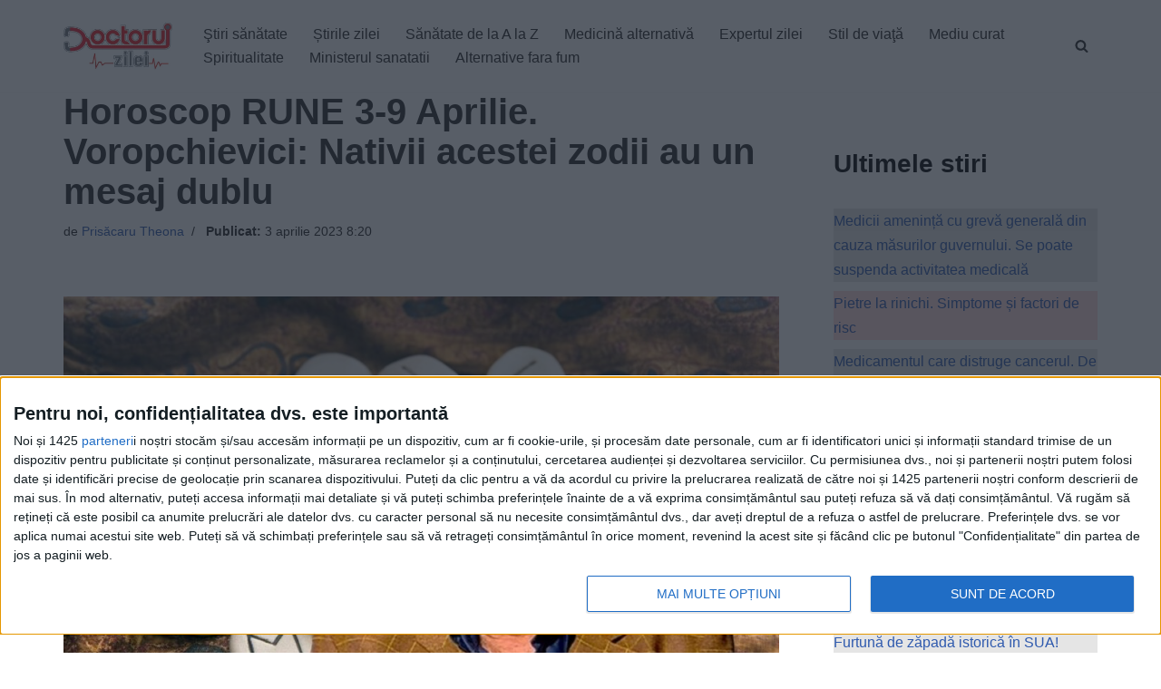

--- FILE ---
content_type: text/javascript;charset=utf-8
request_url: https://id.cxense.com/public/user/id?json=%7B%22identities%22%3A%5B%7B%22type%22%3A%22ckp%22%2C%22id%22%3A%22mktubyl0kj0yxybu%22%7D%2C%7B%22type%22%3A%22lst%22%2C%22id%22%3A%222m3emuqcupw3v1zqz7r0x12wwh%22%7D%2C%7B%22type%22%3A%22cst%22%2C%22id%22%3A%222m3emuqcupw3v1zqz7r0x12wwh%22%7D%5D%7D&callback=cXJsonpCB1
body_size: 206
content:
/**/
cXJsonpCB1({"httpStatus":200,"response":{"userId":"cx:39i6qbzehlj5wmp6gf33u33s2:135s4yxgii1lq","newUser":false}})

--- FILE ---
content_type: text/xml;charset=UTF-8
request_url: https://v6.truvidplayer.com/v6.50/v.php?st=ZnTSYKjzfDv5SIlD9a05rw&e=1769438123&ver=6.50&adid=6903e5a9059d0ea9349a2417f9b9dcc1a6876335&videoUrl=https://vid1715.trvdp.com/media/9ee92dc90c6f4ddfe90c5a517bf2e1153c96b1ac/hls/9ee92dc90c6f4ddfe90c5a517bf2e1153c96b1ac.m3u8&height=360&width=640&pageHref=https%253A%252F%252Fwww.doctorulzilei.ro%252Fhoroscop-rune-3-9-aprilie-voropchievici-nativii-acestei-zodii-au-un-mesaj-dublu%252F&videoId=9ee92dc90c6f4ddfe90c5a517bf2e1153c96b1ac&d=doctorulzilei.ro&wid=14277&suid=1715&env_browser=ClaudeBot%201.0
body_size: 331207
content:
<?xml version="1.0" encoding="UTF-8"?><VASTS wf-id="domaindoctorulzilei.ro"><VAST version="2.0"><Ad><InLine><AdSystem>truvid</AdSystem><Creatives><Creative><Linear><AdParameters>{"dt":"ima","dtid":564860,"t":4,"off":[1,2],"reqson":true,"reqsoff":true,"reqv":true,"reqvao":true,"reqov":true,"reqovao":true,"reqovaoa":true,"fqt":"s"}</AdParameters><TrackingEvents><Tracking event="request"><URL><![CDATA[//j.trvdp.com/pixel.gif?e=THea//rXonfpt8KgI11R6M+f6KYbLN95tFAmZWixtZoIhKzK3h0STZ3+PZsdhxAoUczeH25VDd2wvW4yagcJzwj36ikQ9TLlmekJPvqsL147Ttfrde/yxa2Q+BxlIjJq1MzU3if/ASSLYhz+TrJtam39E/+Qe/[base64]/8LEVUY4QJByCwM5aj59lTNnAj8dyCbcSOiF+oted/dQ6Nk2kSEKBQ0S3K1L3s5SZCl5UsTy+T5KdBwaVZdMmOFToO4AoVl/PHz/KBg+pKdFt9aHNCSf3vuBWQRbLuzmtCk2gUGmXevoXJJAhZGMAlM2LtFUwulqMBJNtb0vgob6Ob9YijQdWJWtbCzIgTm9W46u4qp/JlaJdSFRU+bVyKvWLDLm+oOBCgPHVK+E+tQfvVg/v6UEjJuuVCzHy8tUHi6qxZtjT8lFyhYjepwWLRKK5ftgo7YvsBNf3nVhgJPB6ItHKuOkdez7hIF4EVAp1zHUZVCephITjtgvOmYoybcJem2/3A9NebY4v0W2epUWhLZ25XPU24FCJ5+2Fk4ODVS6/xsjAXOhJ7ZCO62fq8vk9jeDsXRtqpnRPbkRzqb+gFBUlXaEuISAL1D2lqoGlyW8W0ENyA9Y2YfEF1XVFR/G5TPTRVL6heddfRFFGQJJGYhkGD8B/UNJdH2AIltHc2ElZctYW4xd3HCc9RZGzHf0ynfmho1mEdaI1grPpFJ3xEeYJ6GTmqIbbz7PZJXmIz/7+yunE6UT7WEC70UgqN+fGFw=&cb=[CACHEBUSTING]]]></URL></Tracking><Tracking event="click"><URL><![CDATA[//j.trvdp.com/i.gif?e=y18B3EXplG0pDV8Vp/J+ciBqA2vM+yFxqJQhl1tUBx8XopzOHucA5BLxW5J59lykXgDKpUbRuxtHpx9RqXwqru9Djcy0O7A7wkSM6Sa7Xnw5ZT/fh0pLhU3xyAs7lkfTw2i4hd8DxZvOzKk8jBjwEsp8F5XSC7troNic/BmLvXYwM8zliXL11Ntsud2+jy667IK3H4WDnc+RKjoUjRJraTOqzpUZPzvWbpbMqz3Hb9WzYicb2cy+P3kt9KyFBOdF4aWcVyMzvB3wNd3vdiIO4xJ5BVl43HnMB8nVV91XR/V3DgNloNoyXeSxwq3Ru0QXPgc7ByGaevdLWOodJKcCqnvdkKa8hU0CqRiz327m5jnnKu5C87DXaJ5440OKbQ0I5DT9KiAxuBLp0zjNxpiuASOtqvDnlGHR9CGQQGGLKaMdeJm4PN4eIYRbHszuHh+WiMTjyXAawkCJ2/cn9MEnpezquHvpfp3tHEosKPM/XIeN9YypHyImHMT80Su1lL/S+r/CvRECTCksIS9vjNLrBpsYm5XoSbDRjQhBCIL6y98IyEdtlUylrByzuxhbHPPU6aCTCEi11LuFSbYpVLoNf7MIxWUW/yKAJlHSsSTUh/9/XBD46uWD9VmbZg4MwiFX3Zy9jZB+AqsnD3PQbc3NWqI0zcat0j+O2G9DvMzIkpxqq0OERiteatbO7ZoB+YKREcJEQBIMYpmCxzhqER7xXS/jLnBWAu0wIw3eSYexI+oqlquNQ73+2ckqLvsbCINqq8TL18N5tb0kVwkNTOHEdPEyKFQQ6Brh8JOIqgOtkuVvbjsonBvLtIz6rAF7haFezNGjeMCnssWYDycQjFzvf+VuyXD0JOqYBi3m0/KIsheorzzveoalFym9/6umQpFNHDvZBe/A+nOVWC/mQ4iuzpNE3S7y4Sh5P7tQxjCIz1GiQfw17hKRjkmpvyUvgvI6H7TTjj35dvTuifv0QPs8kK3bQLEeZiaXjIvcx7PnRNWxgL16qnmst9Oy&cb=[CACHEBUSTING]&s=[slotNumber]]]></URL></Tracking><Tracking event="complete"><URL><![CDATA[//j.trvdp.com/i.gif?e=QbSehzQ4xClUWE2C6esSeOtcx2lDNmh1eHgSLP+BxTXmOcbXaJiZfjzNrdtM/KHir8Bt88KvtAm6cqYMkZF57/SGJDKojXl/kkf5S/K7jYG946+uhWaezFyVJi9cNuoj+FRWgoFPau98Y7O4S/lXmhR+tZJDREujXxs246oh097CbRPn39uAbBhSH8VE8antmtRvOdIAci4XWZ5sMB8KvE53j9lMIKPWXRDZx9TZPN6D5zv90LzJ6FcaNbIg8/ihdmDPjEht4kDSFeX/V/8HWsgqgbW1dC4nyvi3rq6cn/qdB6AZe3Is49p9RWuYc/Rvu7c1rw9jKbBedzArMZZxmWsaehk/HiOIRIrtq1BytABphD3LjH4A9GuP++PtuSINgwZFRrprHBtazU+G8OAeez9xmoNvXH1+Rvft2CfTS0CtalP5NRXdnhhTtxCuBMNYK1zdG/1YhBxzEoLoLVQU7Xz4xEoM11JmTiNW26KjwRZWXdHVhH4VOWG0ETCzK9w2VlgzcFjnU5iWg/[base64]/3X9D2zwH4ZkEIq65v5rwe1XRQaJ3xPkzlaKVqDM8RdAtn8ALgAHJUXuTyQBv/SvlsUHMXzkT0AOCLy3Ah2iIZxKNB7XL/z9AFJg5iAwAd1TTrEsS1FDu9fZas/Q9UAmER4aDoAhAyD/prDQhJ1IoXDiELxFhYzobrgTvcxQVNs4sv5b1fLx27Kitz8uVj1sTLLA30SC+S31lhCen4rFowwXPNwG4l6GplcgbqnKA6&cb=[CACHEBUSTING]&s=[slotNumber]]]></URL></Tracking><Tracking event="available"><URL><![CDATA[//j.trvdp.com/pixel.gif?e=kI0aJnf2MdUzGU/yAcExmGisdKt/TwUe7VUOCXXb6TgHFvfokpTUIjMQYkljQDPgGaBbhq3Pi8MVtF8zuVhGXnDrFS/GiPwSbJqgRn6QO5vFUXG5gQpkeJVKp++fgRNXWqiuJuA3DyiIY4oKuAMZFWT8G77G8lFrWQvJeMmMmp4tU7KilHfku8FB7RQPph+EbORvcjPVvnJLiv1A7keSxNE/nzPpnKE03y1W5gyEJezIAl17sDGD+bSUDHiJ1WW1XGug7Evi1Tm2C661O1jDTa2CRyF4cGHRhKNVUqGwisWRwUcaOlQvD54S8aRVAxpBjtAxIiUIJWBvwEPVHN6GSGV9iHwM4gAuapH68/9MacVfRYax60IbHL0JfzZdvCAfw13ktjBUVforUBwVm73F0JWHTwsSpS3mqipiaH07Tdi1AA+e/Q+hW22TCrfD46hdixYSvhKc38tAuwkl9yrtDPcrtbkge2Y8fhaKQc4WzViDuE4+qTei+/[base64]/4vg/AL4/HRUiancYwN2qUVjrOlEBn1wOf5hRd1y73arZeQKr/NFWQnS+ZIRxuH3xXwm39vJMK68oRLR/JGARAvxFMl6bZez1gN1cXjkzU0b4AR3xAx/RXpnkLOkt2S/aNDdAxtbjKuA89P4pg1CVhtSv1boZz7IZpDcTACc4dH4JcNPpcUSGE701Ly7wTS1LYUAJt7dsQWEAbVSol2gDfeZQiOPnaX2V/dF808dUQxUZD83UhCsfiBiinddc5yT5eCselByKGwbP1Ob8/WIJhZcjcWCJ3jgSbn8VZUrxq6GiYR2ORhg==&cb=[CACHEBUSTING]]]></URL></Tracking><Tracking event="win"><URL><![CDATA[//j.trvdp.com/pixel.gif?e=2cEwkY0dY+YhbhnFbKJxZMcd+A3oJ4IGfZp9wssMj54QabQ5hwyBWVr7onzoniPPdkVjLcbXSZiv213eykuXukqm0YYglNqr6kZDoe7pi6wS6u4tQZehzUsIqHA+UcN09A8dBxlxehntRnmaHgVHjTe2jVaW6cqXHyGlWYEw+/qOzz5mjIxzZS0tqvSbvRjGWyThKOn8bTgmPOxx8GwX/P6I80tOCJqQLLX+FZhzf5YSt49UFyHJz+ywEU0UHI+JGWeOSKqqq95AgV9qX9ZIbfc3VlYUAb6TtK47TN4ncevGSCArtwccBbBnxg+3yj2vLEKJGdjwccojKfb1T/4mBetNm+5LBTp+AL/9AXuSqrvbiLqYEFxhGGUDwq9KMUfp0RCXGB3lrtrMXTlPc5uEa4H9WaSiyD4C3L2ecvLKJx4Y11otrQ3yJQmXAzHg+z+uALRIIxkyOEFPnScChQqcxH1b7R8Ff4bek5wcZzXnaLeurTv6k8o3BfRuneAebasu2S+Z7CfRM8+F2MhBoCeAG7SdY0b+KNa3vgAvS/Xapk4KBuoFAD0mKlFJ2Q4i17XdI0N1Mm9ZSHjwZ2eVeELYwJXn8nxxnF57ypmAiD2pYgTpzHzlY9hidFwCddY4mGJ3crM5NVVpqMjNEresDOqpBfDe/E5lKZzFKW0cK9OCJ2ozK3jDeiFEjgYHEPRgyHywy6uIkDe3v1kSZb5Eh3t+hj0Ez+nJqyh8q4jVmB+ceEWTyiyy7SK5h4aSypz/31NUuNXBM3ByBg9A3HDkwqrAsZVfvHFHzzMWP8RMp+zCWYny0Q5JOdVnMEf0plPWaiuIDXTd2vGcJa1t+omHpeOTvQL++puZXCZe6UQ+PgiEJeuJC8Bo8BEvrOm6lzSdFV8pairyOaQPXGy9Cncl03KySO/U6ddAcOkxVLmnCr88s68K+3yRZifaAO5UxhX6xP4LeVKBje3s/Gn/lePOLtaijVbKaOjuPdIgTSUrukW5gSaaltMCOp6omY8=&cb=[CACHEBUSTING]]]></URL></Tracking><Tracking event="win-response"><URL><![CDATA[//j.trvdp.com/pixel.gif?e=qE58yye38dteaoOst+dt/VLvEqxCc85/g7J0pxHvLv00NuHVDr/[base64]/EfCdiHAw2CFCBG/k34M2fpqKGi1W9nGzbEpnPTz1OObSeHoHz7I1V+Z/mhVC7B3sOihMZnGHQOE6lXIXX6Xyis6jBtr2fblxFW9Iy74zCuPgF/Kz0Fo2Y0OkjFw4kVaZgExL9l7+lDGigTQ4YO2Nhs6t6WNPMgEhzxZ+Zd4Z9t0gmNTViJGfPhyUAUOukmKaTqVaAQGd+9/[base64]/ArC6P9lw+8Rq5sFRX3ADfenYiX3FV0HmJplDCXg5mc4oVMEeEoiY+mhEDzy93yu0lesYP5Tm8oXO9W7K4Si78idAbmN3otn+M8E8x6jMfuP2npdzQpWCMjI+ufv6w4LyaabFnGYzC238SG8T/rx8AozP+5pbUqwuBHGIDP5EF4vNeqoBNuItdwzzmp94VQOqFUirv+qm82RZa2uWj7m6tHSVEupMif1hhTn/fMO8IshXZDfp6Y8aa2tOJp01xlAKWIc81YWNjDNqTTd0MN2yMUiukQcsDWKAnfJBB5+5TbrCxAIaDNhkBH/ib0hVC9+S/5kNhxh5cTfwavtZpgMoXbg==&cb=[CACHEBUSTING]]]></URL></Tracking><Tracking event="viewability"><URL><![CDATA[//j.trvdp.com/i.gif?e=O3ToAinnFbI0r4o+8KdM6UcxcR/keAbHX1PAhtvO0Zga7IaShzXLN/DLFXKT/cd9OyflWKBwsRgZNDctYbd7wEOJClSZ/6VyeImwAjMRYj2xvkUGD46stDWuwsvC5n83PrgFyZpCaTvoNkyXaE4B1D9Ia5biHAFXfPKpGS3FDpx8g2NnyRg1+Vzc0YjjYKQcCK0JQhiZdRtkWERf88i5AyT/8tF53o0zGGapUwln5anrboD6n9Wb1SO32OeMc5EIx9kRV75TbJS/WcWcvFmp1FcdpXkKZ12QDC1YD6uFfc7BYS9yKiJWLTS1pyOT4EbevKln4bHX37s7tddc3Jl07tceRcMXe8PtAB/vEK1P+YQAeW4Iljfctjr/XUTJDlIEg991AT0hkVymhYwri7KkTuq17jilwE6tci1wyyXy0sqrNi4AyOkuxW8Qfpin8wPC9hlUol3H+sU0NXuuBsXhXSoMCIZuW0wW6NMcwUr4XX/QAb0NupDk1fKAEsXgNGz8KlW8DIyv5ybgYYUbcOXqoCAgVLK3Se1P8JNZFioQpXVBlHnjWIXwgDLQ8VqAq+Y7h0yXq+/GKyuT9F1v2N46cg4jx9kR4rxBhtQDFs51l4sbM6E8x+e41xCA6/20OssNwMLLtXRL3yUarEzM/fd1GeYoFYdaBNSMQ4Qo9Xpy8BARFcHznuO69O5US2Pp+7CQZdOS0xFtLsToRxBp0dWUW5PocQbY1jvpLOxuJsTBNeDbhnmeG107kxQFN5Fb7WNmQ9Wo9+fDoOC364qBJxi3V8nUgWn+ALtfM6FpfLXmhEwCRwXAASCE5lRxX7PYQ4FRRbiTdeb/lz1DjqiTo2Nzx0xlG6IFjm1soFlkBAzkRCJyjvXHF3oUoXNvhTQLZoM2PP18Rcy6C2B7xGFbGLuvlXlMVp8rAmCnepJS7C16dmoc77Xz17rNUYsXxEJoBr+ToANL7XPBWbUiu0xYKdQbZs50vP2pKrNStiXspUqMxFC5apzmlSzXDm8iBXPMcWX5&cb=[CACHEBUSTING]&s=[slotNumber]]]></URL></Tracking><Tracking event="impression"><URL><![CDATA[//j.trvdp.com/i.gif?e=[base64]/QmWlKah88MyV38S3s6yNCn7c8J2IEtWgPeYjmZsxHZz7oVzz/1KTtVEijvrpwt/ZFIkYcFHcONXGUUA7yGpanjmjxfFqthPpSZFQcbtSVlVBSBsOaCD+SMoydCTRa60NjKumPksAFUfcz5A/wnKQ0+NHkeud/I6qNhCQs5VbOrfwzQ9ulyV4NZFWRvq9lCpmfykBT3uicwsdBuHID5b6OFn4KDz0E1K7bXEcBFgM8u8RQfIrwUUe6WsfqUfSZQkL0KW4vHwgy2xFYoc/PLkTYmGd9R6+v1fq5wjmEpam3gv3wwWTNH3NKwsyZGILM7CocxuWhLbSDnqw9woD954E1cvJ963/lS2iKC86Yq/M4f+DPUWSRJHvLwekj4U4iOmt8FvPQ1Bvc1Fub3HpJJM9tVPUbnGHSLpTfGld+hnVncKimbGtBciyNtEdnMDnCsgVFZ39KPfGPgQVioHACdSoivolUrVRfpUSlIpooF42XbfUQLVKjHfjBUE5BCgxSslpS9WcB5+AP9jw/mHXQAXN84giPwv+ICQj7Czr2NBId9ZVFMkcR2XBzV5Q5IcuV16uVGeiLOCSqVYJDPGPj2aFHnycGVJM6jMy2CJsgb9Eoaz2Z27c85lvSXmNpdOUZGnzhXU9WK+1ueI7SKT9c8WZADvqj61/e5ubWsBA+9IYpIZ8Nsrlxmx9P9/oV4lfGUIpktkP/ty6bF056YdG3yOhwAeRK9YL95cMGDS5x/NbwQFNrRGicJR35RqlUWzs3fuVjf8Y7eHaeSxK9OwlFl2hmyYcjy+yjWNzTquuOdrQCewz8=&cb=[CACHEBUSTING]&s=[slotNumber]]]></URL></Tracking></TrackingEvents><MediaFiles><MediaFile delivery="progressive" width="640" height="360" type="google/ima"><![CDATA[https://pubads.g.doubleclick.net/gampad/ads?iu=/22247219933,7641437/Video1/VVVBTRVD_doctorulzilei.ro&tfcd=0&sz=1x1|400x300|640x480|640x360|300x250|320x180|[width]x[height]|1024x768|1280x720|444x250|480x360|600x252&gdfp_req=1&output=xml_vast4&unviewed_position_start=1&env=instream&impl=s&correlator=[cb]&vad_type=linear&pod=1&ad_type=video&url=[pageHref]&description_url=[pageHref]&pmad=5&pmnd=0&pmxd=180000&vpos=preroll&npa=0]]></MediaFile></MediaFiles></Linear></Creative></Creatives></InLine></Ad></VAST><VAST version="2.0"><Ad><InLine><AdSystem>truvid</AdSystem><Creatives><Creative><Linear><AdParameters>{"dt":"ima","dtid":564877,"t":4,"off":[1,2],"reqson":true,"reqsoff":true,"reqv":true,"reqvao":true,"reqov":true,"reqovao":true,"reqovaoa":true,"fqt":"s","fq":1}</AdParameters><TrackingEvents><Tracking event="request"><URL><![CDATA[//j.trvdp.com/pixel.gif?e=6UPgKik8gtNpwIx3jzOKS9Rqe/aOsAgpgU7/fEzjg8vbzoRtwBoEG6s5FlMFJHqKl/MQ4ksCIUrhiUVCm/WCQHFHmxCHYAqs85MWayAARGvLPzP7dIFbk29AfbZSB+/cgyeDdYorrRr44w8mxBd5Ljez0V2oG2aTpwP0m6svIFNClaSoTd/EUeqaNVB01nTFwD3hdZjT8pZO2KF/PluSh4jMpJtXqjVfafEhWItuiKICh/[base64]/jkb9cDrSuENXy3V80BH7kuz/dnozfCfi8R9wOA7ypQL+ZdHFsfVZMkBVh0s12kn/ppcnR0spfdDCSf7Il/SSWmoQM67B64N1lN6cUou4GgRBYO66ecz2ByXkva+fHTASfNi3WupJhfGWLBIU2NJw08F2Nn/QZDjTlqFN0E5v3tLcGmQiZNMJrP9iiLgzUmS4x2S4AeQ6KaHduYZRgI0coC7BR5z+04LEXZHt5hNao+SmCW4EaBsq5DEy5JpT9+FNlAfMXss8KYyvDmzHhrkiJLf5BPW3xLZtr9QvjazfR26M141w4c9jxKaHVXkZ6lt/+ck2OvLJ2kNb5v2s9WMaB2xH6pwPECLWMmFvdjXswos6Fj9lyKWpqFqDEQ2zeYZNttUWYWi0FOB3JlJhmYRl5bwyNpEtcHndN27FPDtDp3Lz6iBakF+blrgbJhfQX8k1XJJWKtzZbPsCfUaZlunMEndAtwZoAuW0URIRP2X/af9v/LJpYQR1l5/1Nkoj+IQ/itD+K0awXd9gXGNXfrut9ontOfXIJCInhQ5Tv6bj3f4=&cb=[CACHEBUSTING]]]></URL></Tracking><Tracking event="click"><URL><![CDATA[//j.trvdp.com/i.gif?e=A3CUvaOyAdbjAr6B8XQ6JO+bUAR5MDNuvX2pKxn7FgGzsuaLinwe/epwxqV3dwxCduL46vgPJ1aqPrvHbioceymCMQ9CTcEIgwTCrlgPrG2T7VzE5ctz8aD/1uZGwRpAAUykrD0HiMPetRwPHp80uMNwYZheRJXjqk35cpEbmu5JPp6XkV1pRZi0qGRXzbIHAtPm1Q4qF/bOYK2yLuZUsxsGor+sGg3xLSNjLWGKUQG6q3gDoaiKiuAY4zOQDTsUUXtbzF60bsyfzrCgsdd/[base64]/JWm42z9B/X4tyeDDafKa4AZWvCJ+Z32CN/ZCQb62PtO0aGDO4d4NkClOHJjZaROwDy7RDZpj93r68LaWAG2zCTzoWgQASfwjTZ6Ku9l89LHR/mxpmgAy9HHltLYYR1w1XfKEYsnbVlcN2yUVPC4aUp4Hg0FBl5+qv1g9mAIxE+FSkdK/ug6GoB57bxnbC3nvUu6aTTwQFv8QvLAE+l8P0EuEyeQD7LuiaT4NagU/job25+qlWmrrLE5pE/A8Y6f9AVS2QGOF041knF8yPc+Q2QVnPc4/X6TjGJ2Y10jIjHMjDiKyEzgwAn9zrU7Fk0H6MixBTBOICud6Rsck0exEb6ESA+aUBV1VUevQ/KI6/UIpRvgeP3Rb5ZyM1Qdpy85+P3GbZX4JAYT69LvVwZ0D6vK1ss0rooUW+JWY9A6To1wg0sChLurNpN6+JC+IQFhJHLhse3e63ssNlxPnXew0pV5Y1U5/hVfBhDVR6tSbUI+QfHWZFMX8Q55c6wjwbAivj0iauSwdvnz/GVHh399k8sl7el&cb=[CACHEBUSTING]&s=[slotNumber]]]></URL></Tracking><Tracking event="complete"><URL><![CDATA[//j.trvdp.com/i.gif?e=ycAgFFId1pzuYYDWkDXwphnzBlOQYkZh7HUBtSt2B27JLHT8emr8Frt8qZQYpcSYctH7cmfqdjMg5c7jZwVPDM4wvU6sFT5AglSI3SxcnSHxts7PDuFbzyg8KxcUWL+Y5DarVgIvpCDel+uIvufd0/EfICH4vaVsN33/J95W6x63qw8dgkIMxnmOmLcDEU18aZqONNnwTNEe+N+gqHNWp/QDpEWjE6t9UIEG2MQxgWbMe6JwVyVXHoURfJqbpefDPyp3LsDwo9fXefPFGN4vExvkS+sXDJrlBWK9WOq+CoJP/N+h/KkOo4xFpePAyoMduGn9ea0X0o6/tBdTY0P0EJ8KJaWJeWfvqSXdrFgmV9UCsrHj0LxlLkW4lfGVhapFzRw+d7TfpxJCuw3C8nYLQtLlCouKiXJpyI2WbdQnCQeFhLTJ95tSKFBRDH27QW/DLKWqUJIUfzvHCgk5ZX4yc7Xbk4lMA2HThPQvPHV5j9haOKhVTnn6hdsrcmV1nTzE907OoVhKDS9JNxZiQLywKyilAQbR7HdMjZH5OwXehczgszuCR5LOhzF9A9luMNX2l3vJFRv/[base64]/1VOthxPlefjJEb3VUvzhxDg5HGedGEuXDjtk7VE1QAcBT1YL6omtY8NS4OEBbQl1aofA+TBcRgHNNvIKErV5AO5fSj942DbaNCWAwfphQ8hrLkCDt2L4aO9ft06MYU6piB+egTYjFceG7FR16scvoj2TEO6bRec2ehr/QVnVq5vrHsDUzIbAywYaA/FKAxEb6kXc47SMlNt6r/RwTNBTQ5pn5VuY5JNx&cb=[CACHEBUSTING]&s=[slotNumber]]]></URL></Tracking><Tracking event="available"><URL><![CDATA[//j.trvdp.com/pixel.gif?e=H2gfMRWbGUsq00wGoqL50ubFt05rfaCXUo6ywtZUCPmFRz7wQNUMfz8j3jPkaz5qbPPUVGzMzuh6PcLvZqhCSuwfCRDyk6jI2pEUVzKtzIo9K9/[base64]/N5I3AySqI3GBl836TRa0WBI4+8VdZL315pW0xLRo42e5mytUZC0wmPfTWfZz9ROSXoTqpb0WqdYzTQ4Mjtt9s0nCymFQrxawBDvjXAfdOBk/TTpjZR5uiEsyrExtOfKVEXdYBG3XaFXzUBSHPD8T0Xj7IWMGHbpyrvQ61kCgNPd+yUFcKYdvR4HOULNYlrGNRzRKFGNHmspZYrpZiMFveAk0TDcDSWLXy0+z7JhwrWhXTxicG6ObVr2xwGYBOoK21yak8w5X8GgsTRkfkwxgo2STnzqvJrCdHoQQ7Hc0OR/FuYpx5ZcxbwpDbJFmp/9NJ5Bv9blEGsfc/Fy3sukhU/JbvAc4xuhRDLLPc22117ytnS2V1IW9Rz4p0nx1zEQiysGrgqbCj+udjP7XZl7q5ynmYvWHjLvxFJuCs1g0q0tgxPoVDj3HqhjLd6pF68n0ETBEgN0enYznz/4jlCZrAaYmadjW913oo8jwEUVnkEliMHUJcL6FRrrr8GHFf/EC5tCwSdLs5eiGa/S/1bFQ6Sz+DEp8w53skZiG58WxGoUAbBe/nAe3mIBXGO4gvgdNywy8JXsrM7aYBJmk6KLepSI1x6SIaxksVIzBu66/vOwLv6XlLHGp6ckjaDG5Ue/1/P9ZkmojdlF1sxSlS1+Nx3w==&cb=[CACHEBUSTING]]]></URL></Tracking><Tracking event="win"><URL><![CDATA[//j.trvdp.com/pixel.gif?e=7qtIIQDrxm+rTcWB/4amZSpBkPcmj3st3Hch0v6hher24hXOXt+BebZ+DfrGfBPt328S1lbFNpJd/fy98by5WPNPME6qjW4wYtGuXw/BBEPTYN9Tl4Bk+f38+XTXypEtFOGs5UDO1TzWsBoPHoO5v3BFFsMA/NSmfiBGbXRxS+5HiRCXQ/9ebrO72NFcPru3K+Jzj57B+Xv81aShCHF664Cq92xRVwz95CtV0eLbLRxJJwEPoXGSVsIaIlXiHzSl8jdNqMzbKBRATe0mxF50/6+Q9H8HvhdM/gqTnUJv7UHisleJXLXBqyJc+VLl7k5NyxQ2CL/uSCH0xXEaYRjoBfrodcv7+TzTm5tN+L4mLIdeRZ2vUb+84U6YpK8qKZSrZskm0ZSqY/bDxGsWmxbnBb1/rrNEnFsGEILJIx7sLlCnfxG65hsFcdEmUkNkayXF5MHeSPp6NlTcylEhkiptkB4bX/zSo0qrNV+rt9JdKQNqjeo4/20RMsnRYoYQQZvb0IG3g03Ia/On5lP9nSWjl3cqIylq9NhkOJ0Lc8G5oqRrx8PJoh0xvG5OwOjBZc9WI9AVVG9rhUfs4yub0zFg4MkFTpkXdtYm9vOKpVWeGv+a/4qlUH6RqyTGYNn8jMrNDndwDg0AVrymuUQdguqBgOtUIgqWMklu4nOwTQHx/9ODI0mpk6SBOr7H7uGcKt9h68b/5akvkaWttyAoRh6+/EhEkFRnx1k6wEBg59kfg8MjYC/fmHsm32X/TGEUN86EQ+Fbiqt+Ts6wIZ19lR/pmqrN8p85k4DYJw2NWt4bi86rqTu8quMRGFuJQyP8PpXl9xhzPnWJhsJqnbHKO/DhoBCogG5eCcNpeCmN4OTgayVu80L1jXx3aG18IcVbXplRvrfvAkrjRTuQaDLF6re2aHWftZi042HW5RXZFOws3n4C39s/1nkXIY+D4F+f/01ggXo0ufT+iSPi4VocVEe2dNUmLIT9VIF/F+a2WiUyjZg3vVe3r9qtps0=&cb=[CACHEBUSTING]]]></URL></Tracking><Tracking event="win-response"><URL><![CDATA[//j.trvdp.com/pixel.gif?e=[base64]/XlNGPoDiS/k9lGVyzRGk2arQ76Cg/Pnl/s6Lx7JKyEIcJwFhvOK7NKUdXJqyrwMHy85+sr0CyyGQ6KwOTnOnvuUJQaotK/7qrO8haZUaJRNkUInjYxmDWtzK140nJl8wvl70nUH3ZaDopGzLxnBofidGihU7RqhkdgdV3XXvebqtWgqdf7dYaEGvgRgEfye44vX0cATAUP/xE7pa9T3yWwjTIkI01OCfHouA1SiKLiN6CYvnDNDooIEGLWSs3aB97YbX1dZbKUTWCTGk7lmTKhdGcVcIS1JNTyDYem090PFBlNxInOu7RzMDMmg/Tag2bmZJlEpe4D9igSTM9Znn8N3OmaVV3gSHCDZK0PRa+uEHD/TkACUSY2mBIQgZmJ5F1bex62NpvBSzUdH6GGKZZJy6YSn7gPYAvwYo/zb2MvRLXwGPwKqwSaJfGBzVe7Z2QVyBnp7k9P8qV08Df8kNEadOjHXiSeF0lP4a6I+32IPq8poYr0uzkXFsIyMINvspsbvo0cpSqdksOo0sI3/62wRRLQ0fE+cs3plZQAIXZFcqx/3GopfypWRSDP8Epb9AWNH2/TnkO/[base64]&cb=[CACHEBUSTING]]]></URL></Tracking><Tracking event="viewability"><URL><![CDATA[//j.trvdp.com/i.gif?e=aoqFJUKmRyn2UbXfbCAyt/knqY73rekIRRjasv25/9aFwzuGBOyUQ/VB1tmdeYyKUYAG6N7tnKyOBfYqUcPGUKlQFxxLD/lwk6lQfPJRipdFT17L7lmB2X9on64mNTniWzmNrwDg75ky2OD0QExthNAH4rsp1peAWTp174inIxvr8/YOHGJLoF+8ASuU5PURoGt876Y8SLBVYj1Rvi1h/JOt8ORhVJS3qZEiNTL6owdVVY/[base64]/[base64]/uYdI/WC/UTOT7BS+qm+819Vlj/undA53Wv5beTTPTxvf+4WPrabfAxa80W4O2x2aSY1en/nBrD2EUE3bZZWiv+SIFOJWxFSHi0+fdgjqR3LNYwuhFhw9q0QX2JaXg3RFsrCEBSsRiSihUfAOw9945bAphGtJ6nUP/IDR+/MenjhQkKSCiCAhpPOXZPaZ5uaPURw6t1hcrnXtLq2i5ekmYIdAfspGFsOuVELLC9aUwxbww08p14UHBu5MGAwLBa2zVttD6R87GncUa2GOv5/Qw8WEQGZaGIi9/aLZgKgywlEE+uUb9tCNAaoF5P9aj+7ENG3UrkYAR&cb=[CACHEBUSTING]&s=[slotNumber]]]></URL></Tracking><Tracking event="impression"><URL><![CDATA[//j.trvdp.com/i.gif?e=F48w692B6C023JkF9reg9CBZetneTPBd1rEb3skW2qYDwzmYmg+TnDmjxdhNQ7a4BSz2KdTwlveL31+6uGBjIuFZdRMsP//QHXHVmj9kjlZuLsBC7FTX2Mmepj+m61mRi/G4s/RXv3s49/f/NDQOv4eVUesvqcq5auHVlyoqH01q73iQUQ8L73VmmBskPeK0+t+kpHoZTeRcxJ7wrbYIRHLWfwY1qyP31rtv0jWP9W5c1OZ3BJuJSSLu28Znu9P+f1pq27QbLXxB2t0pwp7sKJulxMZbf8MaNuC3DrhVxOujT9MXG/x53YIHa5TCfo2/wGiJoPUAB9ASzunIlTfy8+xtydFkfRAPIQSxhhvUGyWCbYpVJGvWQnyrIjqi3T9XNorrSn/QuRyMmK8sx2NySA0xKq/[base64]/DwVilWPUUPbzADryiJzxYPLfF+z5Z5b+g5Hpd3/T0aMQ9rhw0ZXBHf5IcYRUThvStBZJYO2QLnczrev7ofXv74LgEUDSuZx9e8zTwWQVXMvDowPg+mT4hYZZRjKRluS+h0548cWkuxKzUOYI1ldntpwcuGekr7TmGYDc7FYlB5AFbnkNX5IEg1w2A36vN/N550eUpLNDFaEst4Nh5UlM3G/VXwc78lIgJCchYcNXiH7Kh8f/oDsHHwb3X8w74DBVRiVaMl2Xr9cXphQP651VfhgJaT932M91ihGhtODbfGSLLLCP/jtzkxAAWZWDAzsxGy//e5BZ11y3xeHra6VtrhiMRGIPkl+pjFQlApJ3R2KX7cbWWkshe4I5KdOCstERaV6ZQuU6AhsY=&cb=[CACHEBUSTING]&s=[slotNumber]]]></URL></Tracking></TrackingEvents><MediaFiles><MediaFile delivery="progressive" width="640" height="360" type="google/ima"><![CDATA[https://pubads.g.doubleclick.net/gampad/ads?iu=/22065771467,7641437/video_1/VEGATRVD_doctorulzilei.ro&tfcd=0&sz=1x1|400x300|640x480|640x360|300x250|320x180|[width]x[height]|1024x768|1280x720|444x250|480x360|600x252&gdfp_req=1&output=xml_vast4&unviewed_position_start=1&env=instream&impl=s&correlator=[cb]&vad_type=linear&pod=1&ad_type=video&url=[pageHref]&description_url=[pageHref]&pmad=5&pmnd=0&pmxd=180000&vpos=preroll&npa=0]]></MediaFile></MediaFiles></Linear></Creative></Creatives></InLine></Ad></VAST><VAST version="2.0"><Ad><InLine><AdSystem>truvid</AdSystem><Creatives><Creative><Linear><AdParameters>{"dt":"ima","dtid":564859,"t":4,"off":[1,2],"reqson":true,"reqsoff":true,"reqv":true,"reqvao":true,"reqov":true,"reqovao":true,"reqovaoa":true,"fqt":"s"}</AdParameters><TrackingEvents><Tracking event="request"><URL><![CDATA[//j.trvdp.com/pixel.gif?e=ccBpNHazKrlglJyJg1xcKodwYI4RsCNy91yHcC0m+NL+AoIeSn9lyZsJg8BHh6SWLLD9UgMLPUfacqEVnIvgZnjnguDwuQSqQUBiaJhrfKHB8/SmC77kAD0iGVpjwfBLXJcW8Os5VvilUf1TMfJOWAGAHZ6eTlGS2irRagG8j5I5Y84jlelSgMO2pRW3VGO/XsBNqZC7YulMOUpmdIKjSeGBNCvEjiBc7sWkYwazMGdidpKBGlyM0K3uVXhDGt9srSDHMdndmtMVOIAXogRlK011gjeo6Bs5+t1TxY3JFFrhghnXhTi5rBA2OOBrOoS3sBY5y3aoq9Do3xiGK7MKCW09nYNjkLjqSXn37+wyCGk+4nFP5x/aU5H23QtbT3VL38b/MBoJAvYBr7uoDplTX2lxrcwnAVTidCEqmtgZ6RZEr5elnqnyyH72xVxblv6juBTUO5/yJRHN6zM8WsIX4PhPnr9f96t92uxiU9vPWQBT8e4A7wbXDzN6L+AXKAfZLeEJt2gcwXoitWMH83XHHhlzMvVGJRmNmh/pOuWQj7FxJ4tuHXqtjDhltuMl80oqZPBgYjLZnsOJI+xOWZKQfntBiuR0ylGtWGh4G4NQYETUXOJ6g+C/yXHKg4RYNBSAO9eEFrPi7xTMBOO4HKDvyDxqz/54iQ3jfA7nuQnnyeJ2JMN6g1AxrDl2Lt1MU/YId8t5DbJ1LlCVo11b0cx9O+KZTQJLTWlwN16s/D6erJ6JQQw0Zs0xSXIufpgPS2DxYrany16VRQBUyw5KvsMrdUugKL6ktNg7B3UBV/ywdJSYX7d7Io8dxURVP+6oQQSEesjsMsHhpgJGWZqRdQP/0RW+MnPUZ6drnylvsTeitTMX0xDB2G/u9gVHwsusF5HC3u+XEFei3F1dVy/DAVmcMF2HNxFUGMhX4n5wRWovDiXyJQW4AUZQHihuiIYVvK/U15sviuB2D8pAxV9gM4596yuEo8NHOYneRQ1ujbSNO7fQRkd/7weZrQ==&cb=[CACHEBUSTING]]]></URL></Tracking><Tracking event="click"><URL><![CDATA[//j.trvdp.com/i.gif?e=tLp78nB2CVxST7WKNH+2zgG91sjzOYZ3lvAyRD7i7Id3HGEM6ynqS63yrvs45Bftvwhd3hTQ7Mk7qtH0BU/o0uObsAqd97fBzTHNOokHGfjr8fqFTEycSRJEsyPyxYdOFAfRyzXe8pmHS0FFvik/[base64]/eBjcjOqDFVWihIrmovg4DH6B6LH3t8RT8rJqHHalo+jsh6VlNIfL5ovzHjDdd5XG9HGv/vGf+4kR2umyX7NsYsA/8+b5kaMyMoiRWgqdIf1smnKh4o8xIoQDTSGAjAmo7g87j1M3i3N89k39BRnIrONIYw0izgkfTCsLp8ZXGsL5HDI0AEdPTQqbavIZ3j6XUr0NHDB4vxSZYSXp5VOQeF9Hn7jydDXuMEHx0mJNYWAe540BBNh/Ms/LGMuQj1bbMb6fPM98jQpUdmxx8CLpFZWlLsE9Wc9bFHqkrZS0PjdeCk5sDKYl6AeJOXsWhnWk7Jt1vz6D8xeCErh70dkShzRcykkRBEV/RYPfrj+8+SJBm2R1ZtVW84PwteE9jkWwhDvczom2jkv4zkMYHqnMTbc0hHZ7zDiSuS9f4xNH4uMH8uDmGwz8ARX74GFGGT37IGgzRETNt00cyNLEx4bbNlf4Ek5OVUe14XryWDDRFE3CVYLBYdohGTvEy/cP8KCgoME6agF51amO0W4cJhlrhRSk6ZpKcudixuJN4w1+oJcxiReWVTNbrZFfrXGPkGJ4B6jVYYL0dwMejOhVcSe3xQ=&cb=[CACHEBUSTING]&s=[slotNumber]]]></URL></Tracking><Tracking event="complete"><URL><![CDATA[//j.trvdp.com/i.gif?e=Nm3ct8Mwf1iz3YM1xV6nZ+ubK/6wCvy2LXCpfWXIEt6/EmYhnn3j/[base64]/2TQ0g/YRibIvbkTF3sNgQ4zKT6PnP+K8jSPTXXfwnpEaBpqS41HuH6FRke5IiDmE2SCfmHCiiJVncxN+7CfB+HIsqjPtd99PpMKW1xvLEeqUYr2XXZEfhqHQM9SZ+Lq1IlSLonuSU8VAr8HMZsIqnU5P5RCShULq4AmLVj1s+RfAfzMV8KnqM/sxQleJdmdOk20G1Ye1XYLn2F5aoOhQOnyfwvTaQfL5FcvZlLg51VdXtVnfnzqMOByDcxiN/I929tYRdA3G9x+ynZYegpObRUgpKDutul/XBxuYv5vFg4FxDgS9HXpSVDq+vPs2ptB9rbQxVD4V7ObFkgxLUPtAAYqUhBWRMD8UXSTCKSC62A195AQaq5oFant5c7ci05t271/bp/Rwi/nnGbNWJPvtwumqwWtjzdToJ6eKxeFIpMujin6vJT/khuGTujLysKZObG2YORbQNxO+n0GJKpVRbNub1N+QMxa9r9xoqWfxiQKJX/hd7XmiY4vNyvbOYAooByxel3IdWtlocyKGxyLpilazXFJnLOwwIx//BlYS9H3rP9OGnXgh2JiAETEQEkPYZvONfSX+qqLzBKiKuma3Fm/BACnwjeJYJs1YSp5zfmqZAVUSaDsrhrQARPLnlk9MIkCYhDlBiRk1so=&cb=[CACHEBUSTING]&s=[slotNumber]]]></URL></Tracking><Tracking event="available"><URL><![CDATA[//j.trvdp.com/pixel.gif?e=6A7+uzCIeH4FL5QOhK2iuodudHJvEVvIwlovESZEJsV2qKMUh2/LxUYxY0ZCpx0if4/ykw1iCTS0/pFBOGFPrEo6YEST7jDbjHYK/1sub1KFs8rX07d2Ctmhl8JVH6MUS3RMcML5jAUjuaqkxMr4ZxHcVuw7puh6bP8RJnsNMYnbV1DxO2xBJjNBr1sqG5cPTENG0J/EL8HBiV/MJBRGdiDKrXPLz94yzCJdgxLhoxISxY25SEMa0FGkYx+7wqcjb3N+lfupvd2SvblsUCJ6MbApT6xWXRxkezNFzmwMeXkZBYXWSuVcjJMXqNprdKV10HCUI4ZMpGbX9M4pI/e+3y+F72Mq6t2DDbA8ITe1Su6m1A5yvGO/TW7FoeikCFpmsNeJSM7WK9y1sARroxZKfBTCa2qFdoTEiIIqcfohk0CZaiEKUGNHi17WPBKHEcRBCPeGfFOeTwFQyYgG9TDT2wi+5O5kmQH+b3qD/4shIL7sJZV9SKgOoM0aSxZxkUxa/ICholGefEEgITBdmV8B2LSa7V4W5eBLj2eROFHg/ZpSmXxWCKYmfZ/PXAu59wQ3uFYnDJRKFFw2RgKaJC+bJ0+WAJFLvpHClaoEhb5VACAq+/Y7OKvHB3omheuCTLPRIkt4JXaIj2sa+GR3mUgdaZsVbJbotWiTIOFUY/F3xGOizs3ky0Yu3vg5Y3E+VoulDBvZm2rMds7FBvWsfLjsoJfrJThgX04OKlWp5c9+3x2oPSP9b3Uo8h3v2GeQv1zAEfiW3qD2RHXyGWDf/miJ4hAWPBnKVUbj1Wi7iYPnPKLZCZHjV9xGa3+Oqgo3qvx2CyZlA5JXkY/q2H1Qw/XlYGeEK3WZQfRmjDOODqE2OmVw3Bkb7aK08PXSjnNM4x9Y2Mawj3UlRNsSkQBUNtYtEmrbHxeCwEEW+LlqO4u54hJ7G2CDhiWYu29lDAelIVLZ8u6FC1YsS83MPpUwlW0I3kCyJEnVVCbVo9/ZGrOSPELnMR3PYpE9HKIm9XHe&cb=[CACHEBUSTING]]]></URL></Tracking><Tracking event="win"><URL><![CDATA[//j.trvdp.com/pixel.gif?e=ksNr1CqNjIDNn4uP/[base64]/hzGiD2lDQRJL/+wozTbNAq/NXnePuYzrfKTu+JDBkf5fXD6RLgaFSgTjkxLB2Z/m4WPRpOOalQfVzcoISMzThKe60MYHavtaXvRcitSovpccKuN27HEyTMvq/[base64]/tBxYcTbGE41spTQ2u0bletWz+2XFcNPTQ7hb/fWLaGB3cNoo8q3krqayt1ZaBUL+tneASi3SH4pq0fWcOXMVNc2tGB7nMHmZZ2bqToe1fWMna1nnynV7KtGwyzDN/AnKv84jKG3rtfxI5OkG+i4HbDyEMOBqhe4E9qZrzd52MsyBNTGHwkM1f96dvrwL7vVOdUS4aRfJLz8cVNlcOsiJ0kEI4khtFN/+NCvbFTzsHWoR3J6mUdF7QLQ8kDCg+myUADQ9+TcZtW49BNRR1+VJvshLoSAZZnAHiD1O1J8ekqxftz7foaopZTgKKr4QtwNHWrLRVH//KnNNTUwlmRkzyrrkdZFpB0flX5+cu72z5zyeQ==&cb=[CACHEBUSTING]]]></URL></Tracking><Tracking event="win-response"><URL><![CDATA[//j.trvdp.com/pixel.gif?e=[base64]/OvNvH2hOp0EcbDxC6SaUMDojQuFWq18HgUrDqC85QUMqMUcEFMDzNsWGi6JhXUCn+BXUQRlc+buLlVIRZtZR8rcB6KI27OC0atJPDcN8UXUBFyUm3pFBGokR2ef1FpoSOZjamh8yMuCaav7tsMTbyzW7thH6zqqyhNj/o+yXsS0wJ4y08FafJ3aWLSFRwZkHckw+ql3nOoGk5CdEyoQNud1+V49j/kg7OUX09JkDvJeFQPsmH6j5NxMGJMsusb+DCRM86oMl4KO3JKdtq6d4XPJjoRcQ1t0bKgkTbmqj4sP+QWNM7FSt9z8c0Th0yofEWhDthIG+4M1CLRh+xNKblIL2OZbfMNGSt5IK/zcYrf6YZlf3jIRZhjxhQfv4SK4ABKsCOpnBv4iEgVHWYhmFGxuvTh/MPULwfBweM+Noo7aJYLKOJkbv9yvEIPLBUkDE3KtcTbLBYzSetYkjM8lPVf7VKB0T9nffu7Ma9BFH1YQFbaXKnGSTm5hSnitThn00mVSLCei3bInKofUPnqPRmVlP0K4th55T8PtU0jRBWsHVC8TAc3aQW+y/2u1zEbXUXldCyoS4iNF0bC7+s2e+pnq/uJTWNNNQ83/XuX0a/jlNyCmdGuHtOQShwqQUF9ysGFTbWTumfXoSYQaj8aXbeppNpAgVa5V1emFJUj2xlG31CfgKz9IyzP/5TUk3U4G6DIyxS9f34O6OpflYR7PYH+SMbYwOYMw/XmeuUSYwVMKC4njpyWZSoG+6ZaEiKFxiX2Tqv3mEAuZPtx/ZOz7yYysG74JX1bXO4+dzpn+cmBb7yR&cb=[CACHEBUSTING]]]></URL></Tracking><Tracking event="viewability"><URL><![CDATA[//j.trvdp.com/i.gif?e=Wuk70pK3VQezB+H3Sy5ftcCAeFutU9efVz4C2PXpGJnJtUtugD93IoCOwknv/T92ns7KjCAJpdXGaz7X2Jlgj5HvbhbcxZXiF40Du8Etau6bL08xDeihojet/4iBzTlWbOMPJ74gDhnFvGRTv0m50tPhPYuDxsd3iy9SxP+hW1uYUsoESN+XFGZWzwGxtq/YEbnsqSIySSF4zHTlPyTxwKV7zcPSxpyIWoSzvFne37uBTe7IJk60gPIk1Eh6yloCLuT6STH+D3fAOt8u/48RFOTxByYPhD/phQMHPiv3ZaL7vtVrg++OtiwY0yly16C0hcufoD/Dmym/9GsmBkw5Yee/U5lTE7/+Mr2pVFYJJ+d6Ms78xxTAjoZBvCO6J2OQXNsUjT+NSV2ORb9i/++NIswktdMeL6BaImf3tCnNxoo/Hzn2YViT5rOWg9WnysFApj0h+evNQKRN8yNONLIhLl8c1lGzKriSq+bQf0Yh7m8VVIHE0pvCs0LIA8qLm/xAOkdRzdEgyzje568M/jnL0Mq0sXZhIuG/[base64]/pU4tYVV1sra0OLY783WMJ9i3Af/5UW5Nvh/ke/NZcWx5kFbpSutoBYGpTuZ2PLPrll8TI/5deBm0ad3DfaWgxJjAE3ASpMORoeDNydJXompHtopSWCc2ZN9/eQUiEeBSFjlgMoCA/t1hLjS4Ak22iMeD5YsW2/UzfAVez/Qhp8yHxcOkduKOmAveK02dAbmhbgQ/DrxmdSOqQgO986hgvMpoATCG3t8OZkAe5PQpe7SA=&cb=[CACHEBUSTING]&s=[slotNumber]]]></URL></Tracking><Tracking event="impression"><URL><![CDATA[//j.trvdp.com/i.gif?e=On0Q39/VD4FxewKH+N3osLy/jyXbnkwIaxH8CRlO7qr5X+Ja4hOBavj38Z3c/nDB6AMfklgJw/6xjZGdqkqw+6aTjwUjlrCA95f+pipb0qIWOih07wkkPFmvabqM37uaelcod9oomd49Q0N2IVsKNjqK5fypMeDrfHfr4twcmqN0fTPNKBt6lnme5LeHhY7+xTwAwkUefAg+sSuBkq25Cl0KV3YGOVSX5XhoAYYuXpAdxxh+d/gjd4enp0J3EZE8ufXsFZE2E+p4OSaoKSyKgDGMqoHsxZwu/yggxEOygeCVRdNe8HCxPzUF1rcCY/CMrHlacWyZHRBzNXllvVcMIcm1DWI9+vUkFcHUGnUVxwjevSGAJTet4wNDOwXdUrAYFq8zyEGjJ2Waib/YLYHnM6BT+9hYHZ6h2PRriDDdALzVhZ/lWo57Wvv5ydasBZ21e4BaWf8Z5ovf/+B4a2JPw95S899qmgJxmLvChb4M/vT4kupghgS4qGc1FgPW6phIB+KKsPPUpWb0NvAJYlFwiDAaecu87nKcSCbKtJZe9kuZYRl8Nd6CcPEfgwo18P0FsX2C5ClAqSFB1gIOFQaqKHfXGN/EutlYmESrGgtwpOX0F6foAi6MDk7/4sttnt7Zl4zuVtnCTjdH+E6R6l7p/b2yfkvEtjxTebxWpo5el+KTwL7kQ/sMidqKyGBHW1hCHZoq1GeJVEdRg5DJvuCYzzuzZ6J+YvDRlGXj8hgXymxkC4kr2/V/V04SIY20+5vVO+uoAwRs4wUYupRthnVT2ucZvK/kMEnkI27BNOCNCHIF5Xn0DwGkVdBXMY5H4XQblxZM8/6YZEcoDzUlbI9eqQzqBdfYIYxOrGPHYdwV9P95xcGmjhVK2PMaLAYmHrYkmMolDhGqb80MljVC3RpO1G6VRC6yFym/GeAYt3PMzJ7ytrGyWKuYhtJMMo1BnD4msPlP4HnDqQj980CEX1XsOz5aVCpsEN+8oHibLHOuhSJqJY4+BQ5iZ12AvQ==&cb=[CACHEBUSTING]&s=[slotNumber]]]></URL></Tracking></TrackingEvents><MediaFiles><MediaFile delivery="progressive" width="640" height="360" type="google/ima"><![CDATA[https://pubads.g.doubleclick.net/gampad/ads?iu=/22247219933,7641437/Video1/VVEATRVD_doctorulzilei.ro&tfcd=0&sz=1x1|400x300|640x480|640x360|300x250|320x180|[width]x[height]|1024x768|1280x720|444x250|480x360|600x252&gdfp_req=1&output=xml_vast4&unviewed_position_start=1&env=instream&impl=s&correlator=[cb]&vad_type=linear&pod=1&ad_type=video&url=[pageHref]&description_url=[pageHref]&pmad=5&pmnd=0&pmxd=180000&vpos=preroll&npa=0]]></MediaFile></MediaFiles></Linear></Creative></Creatives></InLine></Ad></VAST><VAST version="2.0"><Ad><InLine><AdSystem>truvid</AdSystem><Creatives><Creative><Linear><AdParameters>{"dt":"ima","dtid":564876,"t":4,"off":[1,2],"reqson":true,"reqsoff":true,"reqv":true,"reqvao":true,"reqov":true,"reqovao":true,"reqovaoa":true,"fqt":"s","fq":1}</AdParameters><TrackingEvents><Tracking event="request"><URL><![CDATA[//j.trvdp.com/pixel.gif?e=mYYM8HMo8UMjvhQ4A6anlWk4SW5sLsEGqNWXEz6vskEF/+hyx17RziA5ILhiH5ss7Qv0KgyD0NprVSuebMSK0x9n0EDuWbuGpFkzZg/Gs3hzSZM0mbI6j19r8SKJjkScqViELQbALo4H4AjndW6PA+oKmPDXW3xH8uxXq1shQLz75ZdnAws6C5GcouAJLpEbR6oqSP5s77mMyYhuaxAlQTCm7JZT/agVi/O0dz4ziNxfm8RskyMuqveCDqCCpwivnqbfqWz6Vc1tiCV0M/7gP8RrurbXSFC/qX8MItHSFZV4M4X7+xmBfij8wpYvnb4IgRLhReOWJBcNc8TVbZnFvq0RJsD5KBk+hpi5KO/5+vEf/xfdygrsW3di2JDv930TJ0JyBh8TgNK/oyyrIrLKZoFGOlIUFPXRflpjN+MaBHYKre5/9dDoL3X3L9BMyOyGYCFW4Ck9Oop17/7vQpfUoB7/p/qLPhSQQm1GpjswLNbWaqWAyoJvwg4mRIW56PpB1AKUtvG7F4fK0X7VfdaVQyjkHfWmN+42F+LkDyUhm26/7KTDTOVvCbaKo+kTVLI2/RrBwq1MlDea5TtuLsCpzfy1FpVPYUvyBJLy+yKKmU9nLDrbpwoniTGnUPtYRXf5/2BCjSC64whOPAjPTaKwuy0HgHikNu/ax16EUCf/uG71iHy4vM69hKKBxKqAi4ekO/XLY8t7GAqe7fJthGW+rS0koGlOCTmjx38p7CCk54So2mJRXrKGEDdhyQPJPSr436slrJME2wOV+Kn8pXxe0ARs6ZiRGqZtuirp2LS/nBAWJ+y4kFljBsgFGuhB/ziIYS5XH16WoJVwT06EjOHKuJleFa7FNe8VZ8ldKcJjry1O8WR1peyq8iE6zEMquJLjBrM+i9ErHB0MEGJLfA9KqdkhOOYIEMjbSfzXUJ3dxIk+pejkSr6x2waLTn66s7U8qQ/hid0eNR2g+ChfLPKwv/yM3b/vvjxleSSvXA8KOJjxaIU4cVf7a6c=&cb=[CACHEBUSTING]]]></URL></Tracking><Tracking event="click"><URL><![CDATA[//j.trvdp.com/i.gif?e=OmA+uPETyGu6BFCecJya7ojN++QQa6Dr5MQnDk+dtQimosXNV4P4+ibandaBvlYne9lgdvdpe5oAroO5M+7Pl11d2fTvmKiHIqhCHUssv26qnGpI+cGeFmsPHR1+wIz5OIvdEJ0bP0/p3E3Ilr+JUQpToQ4iNC2AGMaHk3ztJCq8a0sXi5cmgywn33HMJUt/fLaX+0puN71X0SVDy3yoqDRCac0EKHqHneCOSPk8CRRSCV8nOlE7ZTofMALMuVLsgwIY8tDjMb3wNMz6hopi8JsNvANXTJQr0FgQP4JKgg22sfsGspdCYDKYLC2CIwyBDbbDTPKvCJ/GRWUKiJeOxl4wzmEeZKpRk/LnyMeSS+B9l9XTbYXGmvcBvK7Ngyn9iNIPL/YpUIZ0uFcb/V976y8X1u91c7pOGD2zuqz8cCvvOV4wVtVbweWsKjtZGwSBhNQPS+/JTn0RBxUarnRebS0VzZtCAHPM6SdYB/hfW3IiPwV8te5zpBSUuBM2Y+9jsXzK1hzzErtiwksaaxbupD1QOgyMG/MjYlCV8/q6wCnGospOQPRCRL17PqDvKz/9YSJnP0p4wDpH653dsaQkuZZkZGYSEqeuvMuGEonms6CLYMDXftO/B7idXOQ6wCNtL6LLMLrfltNToygIFfGnA+dm6e9JMgdcjhmqM6AFu5Acn7DjmKETOccmloMzRRhrn2F35272/uWJC5H956PB6dG6Di3Wm/whByGSVBr01uKC1i5XfHn76JmgYk1XFaV5BviJJq+ggqmcRxObLUSGFCwqTXMTMsUvSrAPA54L1CiBh6Q+B7ZUJDCLu47dE2hyvwWeyN8n+cBg4xsXqg+aNBhiRlknrhGndIxiQ6FR/3w1+WuhKAcHy7/ItPY0M6lC+7nHpss626ew9sLHBJzdd4prCQXc9I93auHzz02EURP8s+M8pfMCykyvMK2yBNhha/Q6e9zNO+qjZ4KLs8fbYWeB2+JqAIrW5XL51XEjkwUd1U9Qf68hiNNC&cb=[CACHEBUSTING]&s=[slotNumber]]]></URL></Tracking><Tracking event="complete"><URL><![CDATA[//j.trvdp.com/i.gif?e=hR5HgGkfVxywZ0SvVX3AXrVlqOEkWB4DR2Qb5ybxIKy5XK/lKYgJaoKHI1zSXNwBCBUU++MhzXEhoxlBsrPvUsiSRKGOsfpHbm11wCJrz9WymdpBk5mqL4iegPt0RIdN4hBBKhHXqLM2IJ98XiHVtmFiH+iDGg6rLAjLNj8lxL0XctPGhjHQjZDHEE3/qOSiPRiLn8G8gZMzoZ7gH9mjcpqPJisZBng6QCUpclW/3z0q5gCTkA7UWcNpepsTnxM6EdHpcJac1W7QeBgC3J8dxeV67gWZac1l4a+jRlTF/gFI4UJqkcR+l9fc9DK+koN6mil+epJk/d6O/ACA5pL6svxFM/o8WgxLgljESpkCFXNgJISnUy6eDWO3xR5LIhqxOJTsn10H29C8PUBM0YCbMxZaTMVvkqB6K0CEk4xTrN1FE/3VwKh/ETvfaeStB5hzQ2GBsvKMMnGaz05KZMCqf9tMQGCAI85NE2+k9U8FiER5ousAxsRiXT+7pcwNWZ0QR8nmF+1czG2Yrqyuji8Ay3MlZIRZ+jnNewvEyv+O5XuLk7jyaz502zUfKpxdYKOy51/uQhV6Ycxadb/6dBs+ll4gRoB54aQvk8aqHjKw9CHiQAdc2gr/xBE0S/[base64]/AIFvwDwVV3afNdttMVqHTn4JecUtHvAxVqTWV7SgCrbcOd60tYS13CPm8zdOEKIFV9wgppzxOb8jGWsoW9j8sNHIUMJT1/NoKR7m2kCccx19Gje4KNfO1cd&cb=[CACHEBUSTING]&s=[slotNumber]]]></URL></Tracking><Tracking event="available"><URL><![CDATA[//j.trvdp.com/pixel.gif?e=VBfoR4Og8SDiI/VyiyO6FjczUWk/f5evS+tfFGcnVNaZAScIwr0+x/8Tvq08IDWIof/LFyIXRbzcgOo7zlp248AUWR1iNE2VM8fIyTa7SsfYtiMYkRGCVU6cOZM8H52/nQjw9oMP30Wvyt2uuCTOy57EZlojxqppoPcDm//98CFOfMiXISHh2fJCjm/[base64]/LDs03DwrmPzf6RygQ8/jRh6OwzYRPM8K7SY8fbWmwY00WO+tvf/[base64]/CpMn91TVmU7+y4r0W++bc2E/J6pSPsPHewv0qjq4klIJ/lkZJ9rYpvS8Sf7eaEPJD8Hvv4w/8prpkeX3CogiAj0UlyDMtJReb3Qzl3T/uHchA2gr3DfE2/uumGGGw70CC/P7kH3k2zqHdIWMzMe2vT/0Fqq0nOpAViD2Dw+AY/hXcdN2MDvLCgooc4lDCJ8LhMau04DGvv8U/8GojOUZWN36L1L4VJ/w8a+GyzpnLeIYTuPDZ7eiCwvLr1bebxg6zmgJJA54wvd/Yd5wBCTnw==&cb=[CACHEBUSTING]]]></URL></Tracking><Tracking event="win"><URL><![CDATA[//j.trvdp.com/pixel.gif?e=j3Y+DJZ8YsgsgmVwtvfIi32gRGzw2pL3mnI2O+Vy3lvt3YFAvaDBCcYnRmDosbTFaSl4LXWbxGpDhWAyTVKp9WJfT0WhH7o2zYR/q7xxG1PLBP7C1tpTE58yBzLckFBYO/pBx/bIN/+XeZQlj6EdrCY8QrbVG9iJeSgeowdYjVJuF27k0IbaVI1WnsY7Tnb0+mxoC+/6rF82n1fvk3UzDNwOnorv5of8Pb9Fd7o8xSG3YZpjSlk7cc5QWWBMeAsZwYbztqY3qPAPZIru/NCHrxuoGX4i8V8I6VbOGc5EVRur0Q6DEYJzUqvXjOMGE/N9cuJPr3rUVMdmm4QCbJYTuZIC+uNlQdBrjCs9zvqdxy/OPn0aI759Vccy0FX5cYXsFX7+PoPS7T99EM54QCV7MiqqDWbzsSpqfVHHjQcUpZMJRARGwaystX75sXE4DzyJcgD7H2wJBKkfLPo/dNfl+GGYhQ6eKW6cTRbKVIl20gDSDNZAxco7LWgVbU2oMqApChkukH3hQa1ZCyro/NgHJkMATe0TH907cdHjJSDTNyI26/xG37cATwflnSCt1ZWbMmMg8U0HolPddQcmBMnTm/kCVFkIo4bJR91ivTVLyGXrzjf6P9GhSEP/qXWEH5YWu7CUlWEy4mHPB1UyOHeTeoAEqL80aPcjZXHid/AiRbh1BHTwS3JLzMVTZEncmL0iD2SsF46byc+qaMsDL42arotcxJ9PZ+oaUfn7dN4/newCpp6zyul8oDEsgwkXmEJwBW0d4ZABVeAKEJqpTnnG1ULcu4HpOw/6IoOKN5bAqEd2/vDMzVguVd4cp2NjqLi61GU8ELUA0SRXe10yhpexjjqLHY2IcipVArp4u2aQCdnXk6ylwMl8yxpA2wClG1QQ3NIc6coiRrpiF/byV8V8G6ytKBBQipXsw68wsgehjqJH9rYdkY25f3laXwJFvZ2mD+4bg0g9fX6kXyBWdZhm+Jm+dFV8yldrw+7GhwmwwxGrfTsDFdlChxw=&cb=[CACHEBUSTING]]]></URL></Tracking><Tracking event="win-response"><URL><![CDATA[//j.trvdp.com/pixel.gif?e=q+Yycg7JaV2ERTFq++dwm2evvJ66A9r33tVb/Y+eHVG0CmCJBi5yaaxYJYVMkPXJRyO/B9gfxhe+PIZBKWGqamZZ4/qTpoGT6dd798S1xLo1LVJtcU2Cmy0fRbNe0j3mE2Ij6fM1dr2dVqgpukY8HsoGrPwHyk9nf9SEJxkn5t5Ro4g0TVkD+EAuwCfJmeV2FmA3Ht7cTx0KOuBsOltD4IYQSk76C/JGOYmNpEeEfvr6xmZ7nflr0JlHmkBPdWHjAOjM4g6irvlxWAfn6OapyFAZFMMEZFPFAGniYFxdXcJoiWGBYg2lC9Znl7xlzfYYwztfliAg9GxWo+tW+egNH3iZZ1OshPNTXUxLEKVX3n7N/l4pYQ9oWWddTPvOlHPclfxjQJrDGfOw022LpOg+3MI22tZh9wO4J19mJBXUuudVtTbtzrMi6J8rWhGPh5vatuGEzDyohdR1X094Ua8uzeBsmYPr/46tiEnpd16IFMEe7ZyOLSTbR4Mw7HWIQcW8Az+U7iKmezBm/2sEiV3ldQTJ7cT0Rl+WscB8l3N1Gm9eZyP1ktrDInZIq/ny/UamSco6HF/bx0vGhAgg4Y7++EG9BlskJZIBi95hh0yY+o65crR5j2G5W4Hoyk8B9Sj8MXIw/0s5bHIRPmgpJ5aQiDUHX/[base64]/LTT1fC+eZwWPa6lvelG1uWtXgQJg3tGqdYIYyrQpn/M81NN9v1/QbWBqufE83GLNw4fFRSTxi/smZmV/HgtM3hB8kOQFuomOHlTHSUmJVUiVfid4I7cyaJ+afnM+7gUAHFk5F/FUxtaTjkYQ==&cb=[CACHEBUSTING]]]></URL></Tracking><Tracking event="viewability"><URL><![CDATA[//j.trvdp.com/i.gif?e=QI1Ni77aDzbDF9/pI00Af8drfu+smEkCUFcMrgMdl361g97GnvvynMyj/feD35a0iv5S0z9mW1MlkRbU4yJ7EFeEuqRho60oWO2AVSbqQA1/[base64]/8rE5YIG0/lMhwABLSzPxbzqkb++wq13sTfKUrAPlkEkg+QiPQvSV9s9qWH0b8R2rwTGbzBAWRqPJXSr+Ghs4PqZ3FOoxW8LzZftG/[base64]/Z3CWyEKW2LD8M0ZzN7RsL8PN2gJwrYd7FOz4w9Dymc0bO1Wyyi37RYdJQQR1uw/WP+YcLgMxGIFJ5L18OKECo1aK1BY5kOCagHNi7AFR0hERY1jZmKfL7lRXWYDwZfWogdDSrNGrI62ujzjqhIrzkBQWqupHj1koFbR4G2DUS6AY+Kl3Nr6vXfEg1Cr6CypxylLf4L3oYu9Le1ToGlvyO4UKadUDXmoOIRk4RwSAvDY4ZINAFUx2GnZYh/lhdQE5TrSw9UNx0eb85oXI5yB0gr+1i7Xl5nKU6mjoznJ&cb=[CACHEBUSTING]&s=[slotNumber]]]></URL></Tracking><Tracking event="impression"><URL><![CDATA[//j.trvdp.com/i.gif?e=DOH6p3eKUCMVu984AbHM38gAeSQGhX/YsPxSVIfNN1rikr/wTnwp7MqcpiLu66oEpZjCSkHIUQUZYPr+ugWD6WnTHkc55RTrC+vTKadVZse4dTDpVk2S8+RrobqEI6XKo+8CRSxfHciLqrBDNmGvhTuCVnuvEFvAtMJQvtALMVkppFDL5s1/BAY5n7a+tKRfwnSs6om31qYInqMOQ5FXxl5wd5AWg5jFbYLoWTuk8glADCeommyKo+L1vV343jcCve+jSys+LUoUEiZ1eIV3kqabpdUrYQTGAgZcaZJX0CkQiFqvtqc9ygcwJ5/C5e4FuHcFMFCdXY7juq34u+43iAoDSe3aFUSDrWRQOorDyafc6MTobQQsCuIvTubNL/ZqhFgYDScFLsLDAeFo8IPUR3j61EFuH8VitDFJXJOJXlLsPoLnuWdY0SJbt2E+HJJr2CQVZjsXTKYiwNheleHHFXRcTUdKX9LhbvsoaGurQmhQHsyZXJwYqMAa2su4vKv+OQmP6yNELXv/iOteCIcHF3MNTUb1tBoyX0q4n3XApH5kAPJKpug6zGzoZwrBk5prgEFMCyzuVT/lDx2uiOeL/nI4I0jyAeqwoRpjMQZ4V0VgKnz56kjixBoKu2WSUDo/C8Qv2WFV/I2ZfiQVU05alhZcL4vZGmfPhZM7nQQt5wYD1HMCB+KA0w2/A1NNX4YI9+sylrLAcin8tPXsrnz9ffRCD/JumJp0RRV18pZ/XGaju2C34ZwV5/JsNqjyARL+QdwTfsAlWZtJYQIJBLrOVCtqeIW57ynyUZiOBs/9IVJ3TbRNs/KLitrel6ARKvz87tXsiuqz4WWLW+Rj6oKUxBuFNPqyhwDSCkP2QGFv2bqRTAXL1qdfCSksQyxeJ3Vvs21DQDZGEJjfg147AtjpRhQNUWVmnjL7sqGEDJ+r/XE7VioEhhqDI1/ADvMG8SMBPyvf2GdlZfCuWXIYbvUw6ZI9y9YXc3B/V1zgVBSgHNwRCIDjgxXUDqkVkWQ=&cb=[CACHEBUSTING]&s=[slotNumber]]]></URL></Tracking></TrackingEvents><MediaFiles><MediaFile delivery="progressive" width="640" height="360" type="google/ima"><![CDATA[https://pubads.g.doubleclick.net/gampad/ads?iu=/22065771467,7641437/video_1/VEBATRVD_doctorulzilei.ro&tfcd=0&sz=1x1|400x300|640x480|640x360|300x250|320x180|[width]x[height]|1024x768|1280x720|444x250|480x360|600x252&gdfp_req=1&output=xml_vast4&unviewed_position_start=1&env=instream&impl=s&correlator=[cb]&vad_type=linear&pod=1&ad_type=video&url=[pageHref]&description_url=[pageHref]&pmad=5&pmnd=0&pmxd=180000&vpos=preroll&npa=0]]></MediaFile></MediaFiles></Linear></Creative></Creatives></InLine></Ad></VAST><VAST version="2.0"><Ad><InLine><AdSystem>truvid</AdSystem><Creatives><Creative><Linear><AdParameters>{"dt":"ima","dtid":564858,"t":4,"off":[1,2],"reqson":true,"reqsoff":true,"reqv":true,"reqvao":true,"reqov":true,"reqovao":true,"reqovaoa":true,"fqt":"s"}</AdParameters><TrackingEvents><Tracking event="request"><URL><![CDATA[//j.trvdp.com/pixel.gif?e=JNAcGqKvQxqu/qa5UC22BVxVSBRgl1PytkPs8caSS/iaL9LLotfx/zOVlIYF1z5k1e2NvfBk7PLbxgeVoiJQt9TjmDCRSR8T9XuMmr6f+bcZbrd3oyAgHT/4ibkycEshJ7l53MY7PJkFuakP5EMAW0yDNCUC6Bv4xgEVZjbiRJeXBSgp3DsBFrnEoSnHTSrucnPXlUx36FlB6jtrCVKp1KKymp7uczAEibc2q/0je8RhcnsE7PTRcZOzPlIWmj0ORtonc4ppNkOvauJg2lx2K58hpRlzm15k04gpZNg7oMq/jyw4pPv4uyuP4RbZ6Sa7t8Yvwk/VrSEx6g20OZ4cD5MfW0U2vNusBnwipBcP+uS3MafLi5iyzOlYC1O3riVHW8qAXR5M1asjyUllVA09MMPGALX8ZrDqW0dBnFaruCn3PyawQzGGgdUgv3gpK/7sR5uPXFdCpf09JPEpR9CGOt3HbKCUPUEYwoqDHaBv5I74UysqlFCBCIvhGBaQ+2FnWBfMzqwGzSOFr3bumgdlgt0531nmNO23vaJPPFGGiJS4H6XMyNL/sqfO3qtZz0SgBdbMJenMnRFjB6zEQcnOYqYXRW0EfrXYrsyNGlGfemkdqtHNrnJKdDYq7qhUOJjZL7DDEcACej/cykKjyVYIxzV/npHOVgKJXavVuc7HE/vajxqmWKnNoBAbJQX5+f1ktnaPyffOPjMycjY/Wmqz8jlAKw2yUfblrH4hQBDRx0Ad+81qzVuPLgcSHSrTwCGWZWDA8CF2971ek/BDGSshzt5R7mK1mNptKBNcSP5md1zg6hvEuChc2GyZi7lPnyr73bNrlHRB9ANSf0+At21ar72fvCpaaBG7pkwrMElSG38tuJNwZI3iYSH4blaGH8g3yWxDmCnKYI73jGE/S2PfJcgEalrco2CWNxKw0k4Acq7BkXbeQkGrRDyxYrQOnuWhUcQurLSdjXrgYJWJFnoD0fk9WkiFPYnUABnOoSZQmrHqtLicQmAf&cb=[CACHEBUSTING]]]></URL></Tracking><Tracking event="click"><URL><![CDATA[//j.trvdp.com/i.gif?e=F00stUl0+klR6kfnEp9Bra1/poR+dL2gObd1A5lnQv+Fagqfir9lHfsGQwv0ZqgBwN+fqWyU4HUa9LZi9EtHQFTnIiN53uzELac4w44xyno+LdyuLHbRyTqJZOHEGjARthbA7m51+OAacJ06Ll4YwtkSi2xX4foYnps46vtC+NLZ6BA/4QeVUmxE98rCf3KjwY1d1cjfP7YTDhhayCzVFgJrpRCjKKbc7LL/D72jzj0y0rMrOzy60ecnz0+A2MhOdfrPrH++8xGw3XTQAzMUKFAyPGDwHQqsAlT7LYxhsH2bybEUoDyyRTLsAsotkKFzY9iSby4AqLfHiXGoMKltk93wc1roqKgE37MRL2fk1m148dnsfak/Je+7U6hMYWko2fisJfYse4pt0DcKr2zVBrw6ZtFzOSqu+xtNWSSFWa1QDPF7BrdOSeMG7rd3txCnyN3BaOBTjexD76dtHvgwbtI/PVnd4UJMSA03zjGlDAnR+9iHpHx8NYliUNRNtY8w+1cdX8+ziPgQ7LqpKcJvClvx3dVTfmjus3SAIJ4jVtTNIf8M1d3C77459dEtb/bllsG3mDKLJhatmQO61i5PC5PBaPx2sQ0ylNL1KyyuZUjDNGI9KrgOS4kHzeuNSQFwGV6SFjQP8Bub6R4pMjDcodFogbZ4C2o8zI2LjV/LdUoQFJ1Uz/rKc4ZERL5Q5jcfjqlnIj2hBiO6hiTj/nsQmBj7xQ4KcQI6Rq2JItzWnH9I8vFzLvy8LX7uH1U8ZUcYCXnWPL9gGwyck7EHlKHttmP1QOR/GbZhnsELJtIcInGr+QM81LgAKi+ejduYdbsJDEPqd4K47335SpargS0wkUPD+bdwZoeKNlESuVRolATvMvpmE7OlCRyc9P+wx84OAs2YG+1X9JF5h+s5I7M/8bGoPLoosQ2f4uPPW4+TlmrU/c4GZU2OCK+pMFjVj8z1+UkR/JKWh+xPwIZDHJfSdX6xq86kpRyXNOUkKyqYoCd7iTkimy531A==&cb=[CACHEBUSTING]&s=[slotNumber]]]></URL></Tracking><Tracking event="complete"><URL><![CDATA[//j.trvdp.com/i.gif?e=[base64]/XLVpyXfzp8q4MPCAsYulxnHUcpA8o36VuRpjJ3rJh6fd+Ip7Ub1MvCVhKow16LAUYyP6sSynT8ma1GV0QyAUrBOSfZZrCG49OMuoYl8/cok84PScCUXiGfgzEDfY7a6X1WvnSWIKJ2LPVuHDKSNKw8sWQQF6Oy+nSf+oVOBUWyegTbPpJrrPQBBoptylcpn+Gi9T01yiqSm898wa1GNt2qozk1iXg71ngk5uWI2lz5pdh6WHUw/OAPsty0zUUm5vuT6Sg+oebPEGLRQzHFmXJBYX/ej1S/Y7ik26iqusJK4uywXm0qPEsHghbJtfvdO8iGchrp3l6ZbzN54cGroXlp3eTP2JNhAGYX1bfgD+ix6oDczxX+JNxTxqOq3IOAwjtGEZ+/XjQCEQPM4vOjSjm7yY2/[base64]/nV41GkcC0MdEnVFH84/29ODdDA6bc+KOrzI6bkGDJhM3y8Y/kX9l09DKpRTSRpxz+/eN3f4FTn2+bq57aLcy0ixBaiWyEtzrac/q6eTRRPQP/tLNOoAvJkccJtQ==&cb=[CACHEBUSTING]&s=[slotNumber]]]></URL></Tracking><Tracking event="available"><URL><![CDATA[//j.trvdp.com/pixel.gif?e=2n1Ee+Xw3SIBobpd9PczZrnWpHbQa3TG3Ao2YdnQQuaUHl+HnD7oyQ+t5RmC8/yHyZMxqLIEPJGvAd3ugyITf8X9P4e0YZ1BfqZgK2AsieGaOkfBzc+XAzhrCyPgxLkGHV+zbumtn/ha+2R0gkhj90WOgqYEZQb+p2R+g2hgZX6B0sUrxHz6vPByrVcV8kSBKxlTN2vUJP0jnDClMm1yLjlsNq8GqhTBIp9dDD8qb9XEzWv9ZdAlFB6p0dFcv8/Rf5LmNzS3WbKnMLR0Ht51nxGN1+uUjwSf9zlUEV5rrlvE5BzDb0ZtmctsBE0qHqvIch06WdJLZt6PEy31+Wlue0ukqeBdI8SDj+pc7hbrngEJ5SP/MMvtP9sclOXXCS0F1ggJZNO2NCTvxc3AjLtK/mcXpV5vAS5sEyhL6t7Kt7t+kpImHyaOQdS9IBnR279RNB3Q3CUYEA+u2dFlQsCSFwUyuh78rj3K3x6yYNQDKPPcm3xmLr+7/+LeeyPO2GMD48fe8ogTffEaIK8rHnILkCagI94dLrN+tucb4ZS9t9TQ3jUfse2lSQqxViHLo5l0V8cXeMXelT4xDtwcec/F84PccCEizJqyIqgzERoK5W9mdiLbO1OhN/NDDwOYs4AekeAozqtjptqRSwJPRed44IeecdCGFpiqYxqE+N++bQgBM72mZzHWacKx32ob2+IXK3r8+yaiKeNVI7Frd/XS4AgtpLfT6M5ZaRtu72+bGU0b1LVO9BT20r+S11CTxGgBtyGoiLSpij+N6YS8sCqyx2ZoXuwmfZEea5VNvasHv/rNVyHr+CDFZAwDw/Wts/VtJXPyi0V5QAflvt4kmIdnGlW2XZc/OGhR3oOjpCI1j6Q62Pq1bNvrJwprVFqAARrp3oj5+lG17SS1iFQoaSyW4Pi8zseRyijMZL+0+PLSqakEabrvyLoVEPvYPGJexxYSjEBo3Dql9AARxDEcyosx7CaVCXR+Ag1hrWf/GW0BedCWp4lgzjaRXv9stKA=&cb=[CACHEBUSTING]]]></URL></Tracking><Tracking event="win"><URL><![CDATA[//j.trvdp.com/pixel.gif?e=PpcJJ5rv5mWILWlU/UWgqoNMzfRQYsb3hLjVxLFvZiZkcGJR0P/LKifbIPIc7alIop8fjiWPD/qZ7f+qKiwtvwpzyseo6ml12/o7Pk/kwhoVkWPEfA0b6dY2cb310Niahr25LMHBSKhhtHlzBkuwZT5DouOenMhs6pD2bCREOOVJRwjs6lmXm7aSlKQp4B4hbwtGsUSvXdW1+fHgy5eDFlOvRkbGcucNM90ikY7MC6epSxFao5mcRiW1o8/eUwUF+vJCUevS2PyuivTNLaZvnMZU+9xbI2xIVlVorDkDO5fCZvHZErCUGQz8HsLvtAgYhuBdEbwjrBFLitcYdV6gt0l59I1pnbBf5zRTdTtV2E9zfRTp92acws5V7vDuin2bXSWX/vFpgRKKXzE4BQjPy+IpXc0kEaVVxHb0AzKYGSE9e0pixdnuziIIPiM6GjmgtGuzoo6/YiVz6HIQqgXTOiKCi8tuVArDu3fNQkc/CKMfeENLXJFMh5ioB3Cw7KqX/ifyZvvwpqB8DBef0h7zFN2eeLjMmAlYtUSnGz2WjNhSnJSCgGI51dMJ3v+AT4NOqGh5FinnPgczhK3O4qU848poTCuAQli/SoLxt9gzxt7JIQuxD8ZERpZtXkvKbbGaQiCPQ7yptRF2CUFfEV+u5/AUuOU9GKn2OhiHE0RR4JwtYeMrLobNv0QAEo+YlM/SpZhuBDlOjjRaXuuKuooLZRRpMQGa1w+tHsCXAyc+oSq2933QXyqF8IMS3SOhslTIs8y/lAhN4O29QjM8Vp7UC3arnD2xe+t/[base64]&cb=[CACHEBUSTING]]]></URL></Tracking><Tracking event="win-response"><URL><![CDATA[//j.trvdp.com/pixel.gif?e=ZOxzCvLBpsSMBYzh2hTKUAT2SmaXM81d5PPTLRs2eVo5cynmXsMlS2A7s89W3+xXsggQk+PzwtrvQAC2F245hTOjVJ6DJnyA2A7yun/K+5+p3V7J8d+V0MiDExWpp9qtus47iRPwGgj94SVO9P+CFhsiE4YaR9oEcNA4VqVqCK1o6y8LKb72uOpy9qrSU19Vr50PCObQ7LxtkfTCChk+RtyeSLiNG61oDtlzIRj/YN4svYH2qTPA0eNGXroupVsfQcKkWnky7ndcuAfRJY2kHUBT9nKegDrgxqGpj1vTJdwbZtSbH2IDeeZ100esdYOd4I1L2Eb4AUZsy8N8aHy1y9UUscxgyjPndTO7NnZn22X0uu/dhiZyVsa2Xq9uIjB3nqBlslP48GSKFiJ20YhawKQ3UoyUCjdEutu1URqn7D8yNfAapmxvCP01lHU9O4JSB2OXiDxMCVXiroiWJO9hW+6hAQLdKmGTKdsnB/8KolPs1uK+VC3yOZcvo5/tMOZnFAFEQwvFmjAOC/3QF4ZUjg/r2hxgSlijfjvKvGviJmO/gu7HqmH6jAEtUlOAab7Ys7BdxwLQYjtYSQ8tBw2UujqMzjYo/mgmDp9Tug3qbPusInV6aJuJ4SnQUznPY36kwsqQ6gf1+qqot+xB9TUgaYTi2C/avS04HnINPRP6oziaaHVcSC6qxaHBmlyh4F9/Ec8tUsgiZvX431ZWiKQT2ELHpICLamYWHYlM1P1YBCoEfgAY3FHinIIaVHkZ5qJ/wgKTOCfhBO244fCg+TL4duMDjSkHO4KhsfMg+8H+YFhsFqdz+RMTQPDcBBg4W9dypN+gzZeTnlRj9TNdF+XZqiPJjVNyhpmrCpFIByR1f/gMgL4KULI8BIN514nkOC5Anh35KrSB1RxiihuaSqZQUgQwPviwioTWhCHN8fINAAoRO1+HcFcoe/s31pkTe54cjufTExz4Y6lCriV/jdW9tr1AiN910nRVpzDPAMyrR67mtpGdzmiA08kMkBw=&cb=[CACHEBUSTING]]]></URL></Tracking><Tracking event="viewability"><URL><![CDATA[//j.trvdp.com/i.gif?e=pQFXY1Ek+uP/GRQuKWfUfUBmEKob34SeZawUFow5vshJ501+F1No1yeFx90uW6tMNCuw7tWvf2+qt/1HsrOSxZw9DJAvWfLHZ1vLBGLKGaxDe4N3j5R8EZQRS2ayVkMu0RHw8mAVtBDO/MA+Rk592BEhhgjOkmSUSbreGKRHpRbqCflnN1heasO2RXq79y+P0JUY57AVMIXVKLdKiTC0aI9dbBPRRRhKu7nn4G893v5wzSXI6KPRlLfJN5YHJ/[base64]/5ReI7nS6RK/dWNyd9OwUk0QkgmJoFs+QPcD70+3pgWWwFN0Iu39VW65kU+57Plb4xptQvZd4wZ6By6fHvbissUoDNUvTPGT5pMfhnYXZ5GrwTbN6KGULoIwbjhM34rikUSZ2/tmeMFm6SCMQkHdn5iFlq+KIvoDsdsk2veMMNonLeS5IucB5HeALTAq2uDsbur4nNEc3YL9/RXzNKRTmt3YMTDXlXl3UHhwVTL070YpUwLCZKYQPNq859cPxjpWD+n46XdCE2WCxwsz7FmFmvij0DiStlKuP6D7OMP0h1xEaSnXf+DSL8kmtoSpGI/cyNAkjfQypODwE+1CaPp0YlzyFtopqAacUs94PLUWikOW7FBdBQqkfmyS8b3TzSayoghrg1xizgjqyiNLEN9gcE7EN5/V275otNfEPuqL9lJPzhe6psIgbwtZ3V3/utX1I2udwqagEbN8pamfng7AJwYDw2SpYdOdVKiA30W3IO1jAfHnmWqhPnG79aiVAl8EVh2+AuQ==&cb=[CACHEBUSTING]&s=[slotNumber]]]></URL></Tracking><Tracking event="impression"><URL><![CDATA[//j.trvdp.com/i.gif?e=WYFYODYP8vARbhmMMxYF5tzentECEESld4y9TEWpvgL/dw+EOY7he6TrfmozQnWjvaWO8ASzRcs/pjFIrui6gCCAsel5zTNXpPLlAY9I4OunS8J9iUKAOxDXdvtJ+iqex1wnIcKAw9f9mJsQ2C9IydHhxpLJRtc1wd6eQo/0DPJeBu1Uj96gkA8oaXxWLFLliHrenYiAiaLVMPS6UWCg4W0aJ5Fw01gTgdOI/OcFuQNHbpks2eNeg0AYWCDf5xCrQ6CETyHQ/EzTzXMUpRm+gCSdgfpdgugFilRtbOsajdpO6d6q0PYtMWx01FpGxZ9xX7AP8Uvw5Rn5otpNuAUUblGBQlat4BiQ0UWBKpRKWXEfxzwD35LLk6tYRo26UhrFvrOr7u/VMbNPqDUYlIs2NhnUnkJY3jQy9EWLTbLzSdvLrtJWS7fAnl/dRNy/8RtXbW679bzESltaOtR9iFISTCYqt+WmYO9azQHm3dejZImr6/[base64]/ZBS+TnY0Wd4+QDKuZWycBZhfD/eiy5DJu80V3G/49yFQJ+JIJZhqJsVHGfgMrDtDYoSUKOlW7KmNtHfjU4jbggLDZuF0ne9/uaN+5rPQx1l7/QxG+k+oW03Rm4tcua84Lo8POvVkLvcvA3/xnZ9zQI4n4G1NLAOr0uuoT7z9unniOk/Vr4+g/XmYpQQr4VdvhO6Xb8f+mR5pDVrl0fJSzrihwW8Yn3TmEERuIasdBpXSBFbBS/PVQziGZMOwuR2HuIxeGDDVW0PH3H2vS11&cb=[CACHEBUSTING]&s=[slotNumber]]]></URL></Tracking></TrackingEvents><MediaFiles><MediaFile delivery="progressive" width="640" height="360" type="google/ima"><![CDATA[https://pubads.g.doubleclick.net/gampad/ads?iu=/22247219933,7641437/Video1/VVVATRVD_doctorulzilei.ro&tfcd=0&sz=1x1|400x300|640x480|640x360|300x250|320x180|[width]x[height]|1024x768|1280x720|444x250|480x360|600x252&gdfp_req=1&output=xml_vast4&unviewed_position_start=1&env=instream&impl=s&correlator=[cb]&vad_type=linear&pod=1&ad_type=video&url=[pageHref]&description_url=[pageHref]&pmad=5&pmnd=0&pmxd=180000&vpos=preroll&npa=0]]></MediaFile></MediaFiles></Linear></Creative></Creatives></InLine></Ad></VAST><VAST version="2.0"><Ad><InLine><AdSystem>truvid</AdSystem><Creatives><Creative><Linear><AdParameters>{"dt":"ima","dtid":564875,"t":4,"off":[1,2],"reqson":true,"reqsoff":true,"reqv":true,"reqvao":true,"reqov":true,"reqovao":true,"reqovaoa":true,"fqt":"s","fq":1}</AdParameters><TrackingEvents><Tracking event="request"><URL><![CDATA[//j.trvdp.com/pixel.gif?e=1MUh4ZGsOdkbl4brwEIfDs/6EqX+lpRknokraA65PkGf3FHg2YTf72I1swpiZ/evSWs+CKu00O3EphGALCoVJPC495AaBREpiEE5wWbc75Lm2lzd9TcoEeecY2XMyAzza2oF3QPyJprOeLQ8/pBNHi6bAfEDwEsL4f4HekeLynDnyO1jHnYPVry4yJv8JkNcIeDap4wDAlxwcknZNJOe+U9fvFvcidw0g7QnsfgEgwLoLq0jVhbH90h1hUg2yhYkrmE/hMCWom2gXmg7LDb7iAYDV0tn/nPOQzaB7CEH5EM9mJux9RaMtv+8rO8H31vRNMoDHtgsxb5n6nYz8S+ozWE6QlhWdXMp3zxKJNUx0tO/rC6tkteSXPQeegdmPhf+5xiPicCoPTH2K8VNn8Ns6Wevp2PWcDYK9rzxmqy81bm/7o5g4ik56f1C7KFsYwmtFJ09ZG8hECn60xMotxaWbn7ZnbahV/9ZFVUioCCn4sMv1O2B3IihNm+Ie+vxyh3Ohy+/[base64]/evAqRPuFudHSNWdLhhqTBGpSF10bQLqlSgjZiw8jLWC/7/GDm4oOnWN3hhwamAP9O7Vbd/oeS7ppjfHzocCM09MEIagKUIxMbRpfOEJEAt05TTjCl+1Mds2FGDcsTj0oRh47Jmznkt66PmUct4myj68zLjA25jaXweS05w2S/uhI9/xxzw3s3y4LAuPeXu479rO7vsFPCaXtJ5D4IbeD0eGk+bfSPJoSKZjWDFalF4159ob1DnlWj/e21XMDQ==&cb=[CACHEBUSTING]]]></URL></Tracking><Tracking event="click"><URL><![CDATA[//j.trvdp.com/i.gif?e=vglgPxcIfYwqTMlR6HZixrq3AtgVdHAq88fuYb3HGhHb2A+DUngHD73gZ+LSHUuIkC7riYUPeWRtwtFLW2J/pH+L9qjlhaIvn945uaw0cMnQpyUI4A6jjxthB191znr3HVAIcC4kTRf1i7QLddu2Eg0elLEzUbqn2lpI3S9Fqj20xhQeUaXcHjKGJ7073ps2tL2lylF+n9iHzw1gBS+eoNEIxU22KcNTiFaItJ0+glww3dRd/02k9V16tl15ZfE+eA7YndLwf4e6JkRjHiW09hGQxfJ0jxPG/F0/9z9RXMKGZS/AMOk0VWggDGi0Ujq1pUWa9/h802f5/[base64]/OFD/MCFPGSWiKcQ8JAHHKSyWTBvBkRijSQM2e9I9Va78Vqug712nC34GoazrKxL29Ex77sPEndlU+YywVA89pnooxEqUy+m9lYo4OQh81LuK0FiuEcRMt0afKPTFfXMM3fa+xNlXvxNAlAUDOEHifkRf6bNbuiBqmYx1vWf1YYwH+fxvtuJMh/d0dCr9v3CV/xom42SoKegiOeE3WnsfiFConp6bVilkwDlBqQBZHXeq5I4J+NgZS7rraGDp0Nv2VBrxU8341YG0GpqiSIsRxfR14ZyIIYb73qMi9cELPZSWwTGRJvJml5q6CEN90brsYC89kIihfZrd6zxOxKvNhdsgGAUlC7P38/SGEsZRvL+f1TIg+da5xe/SO1ItmnHmI+Hc9Pl9MLSce+4wa+8ua+Wy4KzjQgilvYrdy14IO4L4a4tW6RorvvNYP4FncaTP6bOrXzoCx6EtWA0EC9mnPZVWBH2tAIsI=&cb=[CACHEBUSTING]&s=[slotNumber]]]></URL></Tracking><Tracking event="complete"><URL><![CDATA[//j.trvdp.com/i.gif?e=H/shyi5GDwvVKOUtZnWa9nf5P41/utwlGka7X9WfO3LLzb/i2uNhRHeSgDGlB6qtZocu+mS+ca/MgM3rYCP++rLufVEubt5Y9BF/quTD5O7T74KIu2kW/VCxj697FgeOcns2dShlI26jdOsTG3d/[base64]/Kvz85fGKc/Y447LB93wbzNOgdMHeZVT9zCZUV8hXT29cbquFOGgvT2Cdq3nPqIDX+VDjg37cV/PBymJRUp1dGdyLeBQDQI9eHrWCeV0FlYogX3rMp1JvoH/P6zjRiUJRcSqSjn33KF/8yEuMsdepWN5OYP9ivluEvTVujfww4M7FJtH3DYdCN2y0Twt+6XbgSL8UbpOXsZjXxca9/O5iNUqWNR6YAAaCAulqxn7RggaSsWxQZm6oNUxOJD1JjsmWk0RRwFh50Vzm3eO8Fc3S1JHWgPte8WNf/cFUgAUDclPSgPqKWnDYkhzsQam7PIOw7SNfxRmu0Rsr6AYsQ4JR3dMyppmkowjeCCV6Ok5uRp5XMHDCwAx2RlnaQ+0AeVX8HTWs/QcNlB22d/XzIIMnxkeQBZo0LKm/thAH8EhlQPhvVs9nMY2HUtP1Ueby1mENtIfr3M+ZFIxYjuBkb6ru0guO8msDJaiPZJdAW5qzqNflTreWRHzqFtUyU90E0XJdrx9Bu7CEGzroh3JpUT0hTvFPTj3qz+vSel8ifB4W0K/e10NbNViNB9W+/6utjDxL2p2ki5WigAzrA+Cu8hnLFYkySigXJRzE=&cb=[CACHEBUSTING]&s=[slotNumber]]]></URL></Tracking><Tracking event="available"><URL><![CDATA[//j.trvdp.com/pixel.gif?e=teWfe7ZS7fE49iZeLRphHtc7e0mGYlqpj/UyzPlr/JChNzJwh2pAHmikRlNAoKVnj/lna+uvWWsigP3LNQ84JUZ6gm/sSBMM0BUF0UNDXRm3j+Zqj7BCgVoz8yR4FudNUkF5sfPWTbllW1/WzAGCRPUMp0JklICRVL9juAgy9VgvOQkvgmVxdmyJdWUfKkyhQ46u239GNn3NRzy1y8gfWTsain1zUupIYtIzKzguBsp6Wy/BduIQjPXRCBg3wuAFSufawbBsNgtQ3DWYPAxzjo8UdSH5zZ7vexjeyT/Ksi10Mk4WCgxrhtwI7JEMWhI+Pze48uafmrAD0+FNl1R0nI/qN2t07vNue9OSxdtIHhoxDSYv8afJnGvTmCTE3UcTkd/ZnJ2rx2X9j71S+IX22lMKe5o7F9VtnK1rq6weIn3MWjgF/HX975EnhToB+XLsRlRjMNYmxlRX0QO9iMF6KMgRwu5arP136cWQosKNps1jKPzI3h9hZEIOBDUOkc9VvyAWvVmNZT/RUKD64N7eigJn1JmTaC1vdPfPoZ0eF1lcIcEwtTkFBpcRkrEHrosDpUQwlVT3k86CGZdKKcuaPxpQAeHuToztI5gJyv3WoZudcQ/tHXKHd4DDpxJTWQDfhlICqStGQs35qygfeypQIBPoZBF/DVT795ustD+ieogImzPQhdn0INh3Gyfn1EVTFFA1HmeVgX9iVbc50JhwYU9g6QK1qyeTd1KyoRJrLEhKl6hMIj3rL4QjrRALihqMk7qUA78MFN1+EwnZRQWzFqOVKOtfTF9xZs/MoETAFnRtfYwq8uzUXIK2Hc7RaxPv5y2AS8PPK1q4cujVm9iQzF6rzO50i1bHD2qZbxlQaqP6Z/MEVwXTxTEGjqmE63XsDiMBIGax/Z+3143vLei247t05SKBi/9qf+Asomn35anqKd975VuDupAVTxdv/0SH7lNn599iLapZc0Yyjprbqv9xVdszveUjtVNTN2lmx9A4O7tIbzl1JOpJv7fy&cb=[CACHEBUSTING]]]></URL></Tracking><Tracking event="win"><URL><![CDATA[//j.trvdp.com/pixel.gif?e=Fx7wl0h0YBYZPouCsjUpSkE7kck7NJKRmIGgsbypGP7ngbZmUGUonYhea2tAd/CtmIml99eaWxMbF/mMDB8yHS6pH5DVofjM3Zz8nxuy1+wY67U2g/Mzfik3s1+oQmvwiChRyv78iEvbZ1xyAJ08Kg0IaOY+a00CgBLe8lsrOW5LQp3fGRlTFctbsUZevC6QYFhBW34s1F4isDfLbC0bjTZculDIQ4MHzjGMcEafcTlGzS8QEG+z5cLuYE0RsrF8gSFeedIOOOOD+XPlHN1yhIJT/YKtfQTYL1pQakuVTrVsesBXh2B2BkB84qiLzWNt/xJk5BSWKiilGUGlszOHzvAYU/wFFPPIV0V7ew8Dt08SxO+tp4Plr8DT8QsBUGiWDRo9CNfk/2mQECO8k33SmzaR/tjDzFmbi5hd0nQwt0e27keLcF4g5RQlVAimyW2WC8IE8m0G6r/L5ipyVHL+xxTudZOHID75l1lOawmcYSQkirSAGdAPjeXnzNsVbCCRtaDYMePMIyMYNRMw/4Wy0rKyH1Rr9yHXlQeSR8ea3WYRrIQnvd3t/wdpciQQxlO9x8nYgMG40p/SP9rrbv9kDwOHMuoSaorqiPiVZJKB7d7o3AEKRhb4Fad9wIZ9QeFCBhg9RpqEfrgoac5aPmZQMrhDIthhqyIfvN9JQDOriQ/x+e3M0t3sFwhwv23ea30n8zEqYO4tKJR1k1jWsHF3IGYs5XoNNEo4lwW16wbtA7vR7Lw2IZds76mpLYh7SY6jvh2YGKTE6eMZE2s+PBCQsZucUQJlW4oyTOeNO4IIDta3Av9JmrYMx4VRrqOVjjSRiGF/4hmcSJkwsII3NBDimlqOoKdmXXGyq/HvVY2mgK+NMAkIJR2+c+JlPEIw5ylPxweErBcVMb1ofiju3HDqt4+TQlNM5kLdZMhNp55DGJEBOesZdXglGsSn1BmfQ3dab8RudNBKEji3buJd6co4nLX3iNVSSOz9/LAh+pO038Dt3Jpcca38BA==&cb=[CACHEBUSTING]]]></URL></Tracking><Tracking event="win-response"><URL><![CDATA[//j.trvdp.com/pixel.gif?e=tI/SCTkXZwDuGf8zIqTQUnlDlNYMF5xpzfqr/vHLAqdGgHgUgRqZt9vlXMhAJXExeoiV8w521hdn1HaGEQwu+djtvU2wiKjgsKUl1/LjoL544H2NWGqJ14KdE37tytqr+kkF4C7ptjItnk3YRzlQ6/ExnXtXFWYwPZQn8Y+DSIBQderUVqyPdHliVd7wPpcUgMjFsUXti7LwZn84PuEpmFyavKS6XF0I/EA9RdY9kLwca4ri0ZODtG1ntAjPjKk/8R1ODguvzCFccPYvsn68KCHD7J2bsujUvpVPw6KjTGI3LvvGz7WHApsV0KaYrcENnwL3SzNBvwnM2J44Mkol6HJW5C8wOfkUo2Qc91aI/Bk12zDyNcAI4+AFxImp7jD1KyBay3WxuL2qV8/XwiV0YqeWCXy3cWk49Ci6GvwgnNmhyuvZJ6FbTfEi5e56J/GFl/msnVEF6ZxcKSyGS9jFx3gECvZSI+PGtBvUo9zNvwJ4Q8ig5Kbzk+nX/56ZT4ZKqFlG+x90gN0bmtB8HsYOPlxa9ioHdvWYsRWNRsiRyQuPTUGy9JL7Apmofom7DQt2TNIdNffzsmw2MHDAhflbd6NIvr1su+TkDHnEfgdIdr386+xpQjnu19aX/JlcenX4eocNKLmtJARDYo1/JceF/ky12dtCa7Gc/2NcF6M4ZH5XuLBdYih0r1oHQZK+qaeRzCIQOvzCtmtR1OD+PPM04tONoGqWvlXMCoOv1mX1F/[base64]/DQZ50Z+bBsOXynzSWx2HFdEyccv4X+Tho9gNdi+FeOafXnz3pbiluvQ&cb=[CACHEBUSTING]]]></URL></Tracking><Tracking event="viewability"><URL><![CDATA[//j.trvdp.com/i.gif?e=k2qLFb3E86jHNV/NWX8tNl3Z+/BcZMxu3m0FJTzzBKFqIjptB7osxn2SQcYl3NCBPw3fkllbxgpBZeKaQd2AH0OUd3l3FujSbUWBixjWnJ+43b/+JKuiEjR3xedoOwOHiRxRCjYILhEhwza/WdA9f9EvzTcAoEs8zdgJhbVyCSSLrOxLWU2rqV4mqwKfnlzLo23j3QMWpBYKBQ2kQDlvvUiomvU3i9klKW6P45/T/ADo7RNpVKwIGmOZfhRoe0BRX7nu850CPJBebagUH/Gl90KgSYmQw/+NPhHRTTcHTQRkfJaeKz1FzyFSWTiG6HZLR+kMz8ZdGjnpxjO7cvLY9WFBjZHpHNGTLAX+i8zHxEVtDlfq7QT62hUyzD9azsr1X39Koc3vIR7MUW4pQeaJDDQY5cVSkHXVwmJ4XwAWwo/[base64]/K6C7StVDIRJAklzkJXb+S8Sx9PbgSa654r48LHPzyzjsEr1cqGut/HbVLgx0ghOFFnsOBmfxyKwM8xvM8EJbJDplQLdxWQwLJVyXXp+J7IJQR0Ct3MJR1oXgBMGNVdZj/83YeptMLgzz/QhK51mBAUzJba+pcWIV2kQFab13mwUnJ5alkEryU5sw0gBeDogbu7KZR8GUzo4ojeGf57mFkx92SGSkQusgaAYnPdvaLEyNCacMFLJI8dnuYfyW+znvh7HLMF6V39xLYi2VuMZlew8Bp7twhVkz1/z+u7vDUpgGI6gV4CD7+F4wbXvpP2UljNh8ECR/eOOONIqtpIaIIf/JwOy6d9W5w4e/QE=&cb=[CACHEBUSTING]&s=[slotNumber]]]></URL></Tracking><Tracking event="impression"><URL><![CDATA[//j.trvdp.com/i.gif?e=+HRGVKEZSXmwC3YFRpOZt3yK9Qkf+RZmb9q+De+rQ8xp8dYG6CBM9nVy/5tLkpu5jZdY0t57jEq1CLqAHnllI6Lfu6wfSop4gjiuMw7vOcWlFyKgekNvV0Bll8TBLfEXksdRDOOErYzHBLYe6SQVzp02qTBtGXe3t77sCEcvSSO3fv4A+lk++zyGm1QN2LB0v+652lVa0D9/8o2PuKJEGza8FcaUVdbJb33OxKrN/b2OJPHW7up4LkoVJ/qaU2fhHw1GXmqqM980xCo7PStjBm5uDHqT/3LEI1TapdFTgyNoT/0tBN7oSDEbif6KjEXnaOKi1+RVgDPsC8tCG82kBkt03945EpIzR3JGA25MS/eg6wx/XVaBo7c2sVC6pO5UqdSkd6eIlm/Xx45qbMQSP3TXZT1Ct4A1Nqmt/dCWotx2cuQbX2X6z6Llud69raVTX8H/h4Y0GA6aIneLcOFOAN0VcFRe+FKsorNhZieHFruJs/EyHUzm7FJV6GBio6okVF8v6q2LFqMaSuOPbX2Nw61DBIlvnggkWrErBZahPhsBz+FX56LwD0xZOoEHtaM1eo8fibPJZinrqFEOuV9TnddzKIoWQngf76XFRhLzrBtfO1IPGcGrwk4fqk2CDOXMYbCARg1bGfBVUEcmLXXo+nfzmVRfnZYtD1tuXAMmynZv4i6IIBoa/w3zyCnl8VZW0A643yZYfmisntPo6EbjWs7S3PIS1Q7yyWGqZQg5yuhFTDkdGR5oUs9EuTtc5umClSTqiiaEPq/JuufCsXg/CJVEdttSPzLAii+VKWlfyT8AMYYcVXG9ymkwIaALtbFQ+KQxZLCE7rIdqNs7zjUzrK8Px5Nka0JFISgW3GtZKdd3jAw5u2If3wHWZiR0tgV11IZ0FIS1l/mX7dkDdCEdSzMU56pg3FSyxu+y6aNAKzv/ASu7s4jUi13Gew5kxu3u4aox4sGE+2sj6B/J9YRkq3DnfndLZcmE5+qbiIZU8JlmbwTwHSLsIbl9Pw==&cb=[CACHEBUSTING]&s=[slotNumber]]]></URL></Tracking></TrackingEvents><MediaFiles><MediaFile delivery="progressive" width="640" height="360" type="google/ima"><![CDATA[https://pubads.g.doubleclick.net/gampad/ads?iu=/22065771467,7641437/video_1/VEIVTRVD_doctorulzilei.ro&tfcd=0&sz=1x1|400x300|640x480|640x360|300x250|320x180|[width]x[height]|1024x768|1280x720|444x250|480x360|600x252&gdfp_req=1&output=xml_vast4&unviewed_position_start=1&env=instream&impl=s&correlator=[cb]&vad_type=linear&pod=1&ad_type=video&url=[pageHref]&description_url=[pageHref]&pmad=5&pmnd=0&pmxd=180000&vpos=preroll&npa=0]]></MediaFile></MediaFiles></Linear></Creative></Creatives></InLine></Ad></VAST><VAST version="2.0"><Ad><InLine><AdSystem>truvid</AdSystem><Creatives><Creative><Linear><AdParameters>{"dt":"ima","dtid":564857,"t":4,"off":[1,2],"reqson":true,"reqsoff":true,"reqv":true,"reqvao":true,"reqov":true,"reqovao":true,"reqovaoa":true,"fqt":"s"}</AdParameters><TrackingEvents><Tracking event="request"><URL><![CDATA[//j.trvdp.com/pixel.gif?e=48pYUZHFwO5SpcVbKSvWgKQelLq1M8zzdNRWd+Am27/+OyfI9d/q6k8+UOlronoZDzhrvMaDbgS5nIwnboCFP9U+jxzCW9RturIB03M9YZcFZpDlpq1q9DBx/LsF6A0xhTDNhf1jO6CeJM9dQHLtCHG1MO4tzsubDESvSmRhxVKVmWf2QJR7Bd8O5NFjyH98KecaHinA9B0gvrvmDPpuZGadG1/GvYtKY9oZAoQVzd4BVfuN3s/C4ReAEeboV2fHClKaNmZP0A5pLEvs6hD1FGrUq8Eov/LKNhm7yZbK7CKoMvMtV7OawUa/bqFhL1JfMXQjlDRtzXrA4SzM+5FuubxVW3eptxmzF+gDhZFyXY3cZUDpmUv2y/IMOFXQ6gljGu5smS26y/Wg1dur5pi0O6EnQFW4USBcpQX90FpYAk45MX/jEe/S4yQxi14sj6eQorTswRWSBsvwbctm4S/[base64]/QPZH/XSwCxRP2FLLI6W8yhfJCHcJzIsxm8nncYbePXfOIIDdqob88kM2xTUrdby/zzMccKGBN2PWgp0jdd02K7DjSaBaOJGFLmVCQu6yTxIi7pRd4+3rs6Xqe2RthWxX60PsIZmFAx1cc9s9POr0JzygI+XJ8/LquZRYDlp3tYHq7K1kRlaaU7zXt3Gbc7fvq65dkk9FSr87JZPlgz4JABOeDuxQfARBG4E3KO9TLUapipxcENvF5Nlyk2CQQwkVua3T4FEvf8hex1UHReRaUdSM7hFHlcI+rsCS1xgnAV2TwI9gQWTawGro0lvkMLiQzT7rCtXz3Mu2io0FDHaGFMn&cb=[CACHEBUSTING]]]></URL></Tracking><Tracking event="click"><URL><![CDATA[//j.trvdp.com/i.gif?e=UqfDCLVi/dD+9jTSTTT0uwPBYLSxJ+/5IMa+uxwGWNNLGyEbGr8KyqwycrM8PTAgJGtef/FN47xDCjjqMlJFF8h22KZBynZ2JbFTEvtFN7FZe+Kymd2KVQ2ZscmZEXjNum5iJwhSjFa9phwpbo+PMNtR2ipC4RS3aNqWOBJGRX8SGdmR+7IQMG3tC7rQiIFRe/o6I30mY8/Wfh4RLnEC/XRvGNPl725j5GDXNbeNbMaM1Rps3XP+AeC8AZI+UGL4T4/Uua/fvZDKA1fSA+GNW6rR2Vr+yXJqjEJqsOeHF+TWn0Dq8+excqBxrNVrNxyG//exg3RUxdN3c2V05O2iAxMx9DX0k3ygZqTJVbUE0jCCBDJy2SindFKCu4mRX2hiCJgiK9AhOoINYoeVfU2Jkqz9sgH7HY/LHJR1mJ2LOW/O4oMdR53GLpST0uXQdATdQqouKXwI2KwBi5QedlkUaX+ZP3qw2Qv4cs/EGqIxNdzHsIzOxfH5JLoHb8e0GpjlD5gOrh1oqXybEW3S2iElRWIZCFAfsvlyXkPfBa17ae3sEurH+ukWHMfdmBF6X1ingTeJDQHz9YZ3iFeZjUs4xtaEV66FNdnhOqCDnG3OEzo+TG4LOEct34tAMoOAkM7/Pkwjd9M8AErW5XXlDRfoCmwcT1X/1vqd2m25JSm/0pYpbeKREJ1h2S3FqGQfVkyytJD/82TxF4voGOD1k8tgl1/W85vzivppABmJZ2QkXrh1EoXIu+MszqO3ff9WkM0jOA65WX+S5LBpE0bpQRQwHodpul2Xozx7J1l/AKqCehleTIhu+mNXWq1BupMgYHxUEXeZXBpmb2yhiVe0fWTlWLKcaFjZ3JxLF6r9HuJrdWM7u5a7IB6xz0FbU6ComvaJRpdtvZ4abGj8p8qbDgk0LEQMMpggImlkS2CvJNk/8sU2EZZdmW2wv9wkfqXYuwzIWWO6wMI7ayZNwGAsB6Vgao+STDzwKxfFqgWFRmiSBt/hkf3LA82Cgw==&cb=[CACHEBUSTING]&s=[slotNumber]]]></URL></Tracking><Tracking event="complete"><URL><![CDATA[//j.trvdp.com/i.gif?e=1AxcUzNvzzERr+cFvOGNbjxGaBACRH0v+bvxs+H42ybVbz6C+zhWGrdJBdqmiesQjLh+iYQNOZrT1R+O0VD30ghNFumxKe8tjp3c1dK2RgVTNCT08E8opmjhUN5VkT9UZi/[base64]/dtNRlDK7KRHBXEfEVRF57XbNJALDKIVGF4J4kY8+e1pcYaVr0b1wr38HNuUHlHTKMk56N7/TarP9WyDYehKhUlaLCKlFNLw1qAAq1IZt83dXn0Gf+Hf0Rl9MicNqsuc0kHVyn1/f1X44/AV1slbCLCU2MRVE6fBHtYi5atuCdT1qKW0k0fTRLqHXl9xsyENMfSsUhdkEp5O66iMpuGA+vEqOdqFwFDTcsbrJa0ME47JzN8JvYMxX3y6a3OhR4nP6EpNRF/9/ZDhmQ7rk4d7C4U+upmRxlUnS4CFOEAD/LlVw2kcsknhKXT9VlsYuuaEDooghVbr7eQXNEcEYvnQW888wQOdbsYyvD046tEuTi2x9U099YBhLt0dWi6yENif+F9M5BN8NX8uAoeeBab9R+39fYnsU5yy/qvQBiupmB0RGOIF8WCcu1Dk1vWzaM/zj+JBMHP+kaSZxwORjL8CCephPc8tA44lb+vzwARO0A+iyN3uMRYOdh9pLwAmt+CXQ/djnGw3RMnR1FRBeEyCSHoWwqKjqq0c04jDx1pm5xnqJ686K651xpg71/9Hmli78/mwO3KLgFsGZ81ZEr+dw2Qtj9WSMhmDQhd2RCJwnq7TMNqRk24Ssbv/IWF7FpAJ81ga2o6LqPYf8gFXrDGMdf55Jjk2IG3A==&cb=[CACHEBUSTING]&s=[slotNumber]]]></URL></Tracking><Tracking event="available"><URL><![CDATA[//j.trvdp.com/pixel.gif?e=MR3ne98XKhNMMUrHAR7DTaA0B6LkaooIYYw/YgQFmE9uj03BB7VxZtpMqa+AKjlRsKC8OsxFCTvjd24nKeu8782Cmaua+XSMhgrB//YePrBE6UY+sXW2opNDJP9cglMqRAAkVcfdEYlYPI6wOTKvacigj33O39VcYjfxDCQbTKIrRO9hJ6oSClWtjPAxGDYJyZUAb2auJz78VrHquELVrhQHe3t/f183fUe8mOoglBqLswgv0F4NYiBaYqY60rOC0Gtmf3hzr/wB01W4SAiegFihMYNfWw7xzaUcXwmc+/jKpWBfHONUlF4ZOxSmxTGW4C6mBhniivHnAZriekHjvmr/VPiXASAsKB0zXn+m9ElknY41HNLUPmrjfsyplZREqBdrqW7ucFiDT5XH5NXCmnrE8SyQtK59qHsROnrP6K8V5Vs2Sq567e5IyJm1P4lM1hyMmSFyndFH/CGN2bfwomQmadtEJLjUO4dci2XBKovHBU5r6Rt+QSEWlI1U32yuTddkVbQclZ0MrfEGkNkfprtZIMxyTs7v2+DR6U/jC+YZUzxo7bUOnldUjgJjNFghp3McFnV+NLR4MZJXlovjOpJm1JE8YO3Lv1SREMfizI2VlmAMrp/MNHbr6Qh2864hY7ins3P7K140sK0YFkcVlAqiQkq40fc7XNMemAE0FeUQWkfwt19D7UWAOmB1Vu1ViwZL7JRNhu1LZjfKVyrnAX1GES9r9es7C+dmQHxuWHSwyG1Qe+fE4L/r70WgWGIgOojjJD1JBFQTJz/n3uD3ZLMjV1iIhkFDEyt/R93zXTppSFoM91cYbq/BJpniw8+EvA+jccve0H/sXrNoc8MjYHFIqBU/dZzL02ZD5U+IuTfkq9TGWf3GRrObt+QAFwrRk7r31UgGrdPB2vR5CYNn2f4Cx7Cu1iU3S3Ha0qRF0Xlo1OZBtMUwjzLeOJ/+rWHalVWCE0LGn8yKsftOFh9m7IDsgoFacfwssP/P5I3E8y2Dpb4nf3ExAMwN8GY=&cb=[CACHEBUSTING]]]></URL></Tracking><Tracking event="win"><URL><![CDATA[//j.trvdp.com/pixel.gif?e=[base64]/0wkIVFw6hMMjMrT5cCtPcYYbHyfHOUXGPEf03o3SoE6/3hpTflisG790staT2vtjRU3FWtuz1nvHxCtcJeWwQNCzoWf1Ai9moaMFkaoHyldjB/JA998MqGFZ5v8JN+fUdzoV1OAKTQLg558qdk+IVYDS97Dc5cjjs3zYRXbnMnfea8/62iH+1OHoFpG7bMRKRtvc2QKG2VEmyigychLslOU9zJku3TKV530KmhZ03/ELu+QLoVacEt/S9DUx3ty9bBNu/bNMyNOy22eO4ede75kLJgyf2lN2MHvOKDWvZZ9wjHtr62d7yLmObsDAlN3qa5vrOpfTLIKSyXunmZLfVCHjE6aGjDp8/VJiihQj/Xm0Ww3r4UfT0rN9nZyG8qyVxRUuUM31Jf7t+ZZdzqH5HP7FqsWUSgbRP5qCwMFwfd1+lNWDo/Pmsf6rghYEza++R5wwoXmKJoT7+MelOweapiDGfVnwOdQOi5+CgAh/pB1oochMdgSW3zB0xnpQPkDT9Em8iZGS0aCPrb9YMIE+ee2Nd3qm9fU5TeeWuFhHPAIXZXzNemKBlhOc+Vmk2PLNqD4AqUQCfoDfJK1jhttIuMXeeVkTlBOkxjZt2dru/7GkgHegmjvVPhVOzb0W09m4TBHM/fPXir0tW0Jnx&cb=[CACHEBUSTING]]]></URL></Tracking><Tracking event="win-response"><URL><![CDATA[//j.trvdp.com/pixel.gif?e=LTMG40D1fvzKl+u8JWOPivRAQlDyrZmFqx+z8AXjWj1vAlLrAhsdH3wodvQ7Tvq368+NdZwa+6G5ffRuA2BZI7w2n0DuOEZ5mGdGFsCKH07YUdkotK5OQT6DETV3lh3OmbQxNWe58ciy8jqKoRNMvYRclpPQ+iwzALqnktFhbLjPUojtQC78OLFy/WD1O+jH6HNgtQv0gkoQWgqjxpxesxkyhuGSc41UyIhmrCh/3kaztMKQhccrwiIQjRwHPfULNidI7bMYmHeL+f8ZsP6jGvmxtgjmGdTHebGfcgK+zGWvWvL8i5XwBlPPRjQd7AGviP+mItuP93qaDxww1ofiF0JNQy3ArME2f4vu0sIGQOo9qS7/22sxrKHUBt3nD8y3Z2FI79oIP5IB/OjmPQV1zuFH/XJ1XG0f/Q2dN38qM9PLYZmheLd6tvWhGWO1kfNmN1aimYJRPUHLot2JCUGamossZd7aFQ2GCan67AD1j/N1tj3JyflzZfVTidmMhNbYemurykVaPOmtLl5WamfNhF58UL7cjc6jhCaQwctMviJDwYm3bbrNRyJCRYarnx57hySSm522PlP+ySXni2O3N5Kpdyk+yKALLOW1Q54WkQajv4pZiN5DCF+S4oe5lLWXhcdmbN5Soy+VJxLpBgVP/pCm3vooxAWPhNmmpPahfMk4W7ZPFvt2EGW9s64TuudVXPiTn9YQopAG1CQRmuPchpjhR9KkxIPHIYCvvjxRMz1jLlbLyzRAF4Y84vAsmF8ZsVLaw83SZBmDLe/XQncV2C+WpELRMmbJb7CllniWquBXVqW/bumDsilVxLIw6gvkud+XMuIawO0l4SObi7pkSKzlpj1ElWEHg5+zfLCro95mBX9pNqLpAKAVDlYtMpl2fbXi4/HmKdb6TtKK9mO0cGJbcGUz7++QzSG4fKEE4daXuy11xJfIEg5uWYOoPiwy0LfjyOiGfM+rH1Sz5miswsdzr2YKx/8L4udi1p9VENMCCG2ZezrDOUi41EA=&cb=[CACHEBUSTING]]]></URL></Tracking><Tracking event="viewability"><URL><![CDATA[//j.trvdp.com/i.gif?e=82jh9Xl6bsCbIZp9/uEBQ6mZhQzpLAKlLsjgar3VgBZreNrvhOgMxNgCWER3Yzow6qqTjT4u9tvjVDl8YF9b0iI1CKm0oLyS4PlT082Y6/TZthDGn0e0xEYzrlkVV6SDsu1BLCHL2Yr1oHH7eSVDLfdjh0awaCLyaQ5i9nliqHe1oRloeEdxWu/jlfgZJCcDJolgYfz2pSc41QbGSCwfGpn89O4Qb0wdhP2XagwtCPWrI1BrsKFNljZVnMUyX1S6e1Ga8/jGd+KFKyHFdu4X64daQkFRN0YCyhZCPjZZRigNI2DY/zN7uo3r57nZSbt0jop4YQ+CGUt9AWOrCYXgjTVz8n3ry5VyVHv8LSx6Me4zFqHqvXOjWVRvyLeCiSW7pFPbCYBKC1vCrhA8nqr3ghYi18Pc6j7epZ6voVjPxGDr/flqLNIVPDTzEhP3TeD9jU1G8vbxWQNBQfS1jDzjNWD+H/xIKk3rWtia8tuubhx+CdwtS53J4OTjZnLp8Qt/C7CUdKHHtS4P3UYbeX1u6PSAUJNhBZM3H6MAkaO2rJ60hYPPVD8PElGEsGYYZvqiCZ4SqTjedsJ7GDgy4vJfJq3LFLokqGXu+J4nEZxc+Iw1AR93NWGjR+/yL5Eq82qI8Eozlyo3X+Jd0IxNnYQppdORqoSH7hhtdJ+s0olcXWrdhzeQ/4DIAGFVnQvjEbPpsHzSqFxcNg+W3fZOA94ADwGjVpHO7xR+bXT5/WKXVxoEzomXQi2E5BUPng+pCJ7qkcziEmXaufSL4SziS00KIodiXwFa1xuwiA3usD7UvE3vr92H8ZLEPIFI5Nb85a78wj+3Uve08a3qj8yLfeMxNhf3oBAdGiFgRp/GtaQzTaC2ydQQoLOKTfAnDpbwsurV6kG1XCW707CMAafnXfT71jaJ+1R6DC4nwG5DC2b/9SZ98f8eE409dj5HEcanqfvLFD5KfrZO47f39Wjc6TJsEuWkLK96HssC1pUtqKB8BixuhZf8MJizKbxWUulq1g==&cb=[CACHEBUSTING]&s=[slotNumber]]]></URL></Tracking><Tracking event="impression"><URL><![CDATA[//j.trvdp.com/i.gif?e=G+8HEIb1RdHI9ps5iFi6v4yiDYPDrJ0HcSGSF7mjNyacqsVSCAmLzDvS/LDNMGn+ILFFT336D+cOmTZErWHauoT1Y4yA6i5rNSxGknVkfnashiY0OsiEm2EaHkac9ZCwy+V1GKRj2SpO6jEy6QGnUrXZd/v/gDnlUbZPcwlMV7xwNRWtAXPddU6MWzfnJckDfMS2yGy30QeAkw5XhMVQq+z1zxSnm/m9k9mE6KUdFCMgma69M+vcIGY7q6oR+A7YyXxc8wpvH//eypeQu4NovRPSbzAJDDxrHPSoqfAP3d1/0F25TLoKH6W3VHshJGyKZQx4X0IFZCdrPNOu5/4Q/lYwxp9Rc7kdauW9N4Uxv5Q6lMLKrNo7cA0zRguMoI7wl98ImWRjed5Ax+lOHOMJkQ0QnDWxvsAwyTMtAT4h3Y3q/[base64]/j2jAul/T5hVS9jH1KkvLRdo6fNy2RESD6gFphYaSquuEx4fToV5ClU6vVzzLhiFzfIbCmO/vm5V7GlFIP2WsOyTOOl+bjxEzV9kOjL4FLg3IDP2jVHXukDJ+0E1oBksTMeMG1T5B2AZzlXfxUjA1v/DTO54ppnsdwPt3d3R3xk+Lmlri4V71mIWCoZebDXv45LzddSuCo4h30Gj/B9Od2fYQipoE6WvoY/9ULEDQ4TAXjTSGztAI6BAEotdmGuL0p833u0AFBgo5zThb1895BKrhuYf3Zm5sCUv+6wbCUU0k0UkJXZ&cb=[CACHEBUSTING]&s=[slotNumber]]]></URL></Tracking></TrackingEvents><MediaFiles><MediaFile delivery="progressive" width="640" height="360" type="google/ima"><![CDATA[https://pubads.g.doubleclick.net/gampad/ads?iu=/22247219933,7641437/Video1/VVIVTRVD_doctorulzilei.ro&tfcd=0&sz=1x1|400x300|640x480|640x360|300x250|320x180|[width]x[height]|1024x768|1280x720|444x250|480x360|600x252&gdfp_req=1&output=xml_vast4&unviewed_position_start=1&env=instream&impl=s&correlator=[cb]&vad_type=linear&pod=1&ad_type=video&url=[pageHref]&description_url=[pageHref]&pmad=5&pmnd=0&pmxd=180000&vpos=preroll&npa=0]]></MediaFile></MediaFiles></Linear></Creative></Creatives></InLine></Ad></VAST><VAST version="2.0"><Ad><InLine><AdSystem>truvid</AdSystem><Creatives><Creative><Linear><AdParameters>{"dt":"ima","dtid":564874,"t":4,"off":[1,2],"reqson":true,"reqsoff":true,"reqv":true,"reqvao":true,"reqov":true,"reqovao":true,"reqovaoa":true,"fqt":"s","fq":1}</AdParameters><TrackingEvents><Tracking event="request"><URL><![CDATA[//j.trvdp.com/pixel.gif?e=RPWjMl/YWHVaE0AuCo+Hqq8wEFf7nMGfpVF6uO3ugTk9a9cQWbZ8Lk6E0QWTp6KYTu6eWeUUx+A+SwLIjdXilTtmUz7wA/3yNircOPLF/AD/3b9nlSGG+EChSMx4bEOKN8rYEwmBiwrkIscNt/uD2ssvmRvV8k2FqUKeJpUAzwoVyWkzWhrnuSzmjDXVj6tAxP7//4AAaShczxuXzvzPZbtg6dS5qVJLDsTCJyyScCrmLuQE/RoCJevWwItAOAr47Y3xyF1JQxyZmn/jBDRsAJO4F2JgyOTOEO/GCLMafrKC9ajosgPRAcHItd/Rv4njAdYu4AkfiQrOgAtohGDiLLpSmdjbiXC5nC/jKafSpm6e9k1Ci81sIbT7ZRsA1rqLPMyFM89OSZ9MSw2wgCG5DrKQhJzwAoa/Z9Ptd6MARDNJn6gIrS2sljwLTXvHjMhLMRWbVkY/JSsk8qkPYSacAwHFxCpe+q1stMc8jB3yytBugt9mrbuP4ztkPo77wmzuG0dTLDWKN4UlG1LxB6r2wzDZOSC27Af7sQs/R3mCiqEZiNJqU43ff4sZVc0EjL1RVdXrfVaHXL2Ll8TdgGJw+CjhmbslwbXuFRUkLC0s2NcxB546LgfNVpXK18mroPndw/kbZbn9MMwLa84jZ6S9BhOS2xrJOOkOq2jBiM45XUkTin5Nnxwr10GvJZYlEDGIwb/yDFAlxzWYEF55jgfgVoUScMdBBHUTsJOqN5/vamghgyGN4z77K3IFR71Zc9d30YoGkJZIPC/YSmGfE/b7Bgp604es+N47ypP7V/pZTkUHaPmgBDgRA0LqaiTu0vpcid3UM52DqtVFm1o2vjrhdhXra2RSsCJIVAm82l9Is1CjVSQAtXhWbQtmkTkn1vNOI6VWzpzfART/9ACeYQjw8cAajBAbru0GS0PDV2wquXP0ExdUcD9PkmpodUsdPVRwt4pyTzjMJgYmwEHzdBhtGTB7abGrKVmLGZKjtbQUSIpgl0Pyb4dvPQ==&cb=[CACHEBUSTING]]]></URL></Tracking><Tracking event="click"><URL><![CDATA[//j.trvdp.com/i.gif?e=DEvJovhHPe/0p3fBfJHK3GOnkE/N0UwQoIROWOHZL/Glf+gpIt2y1ZH1D4WBtdAaN6dT80VLdAd10Vzaa0A/avSQlb7X4d4pV3vQ2bLTM67sGxX3SCHqRaSZ8GLGPxJNZTSt7IebkkoH/xopCK/E/QHR9CprN/xQBRECf1UEsvCReqdKI0uJ1WprUbssq1shMJrGV27N3OKfE6kUY1Jf6tUZ9ofdyQ8DHwqfnhRgvmY1naDxNEew344/Oa+2bfjZpvt90GVys5QHTJYLUFTXcMFfvgwHYaW2fBrfBzrTqyShFzqDORF8935p+u9gxHI1GlTrktdvfGCDtW8hXDdu2vquN+NeoR+2hHj1BMjk87aNh6nq29C3/72WvV3L4ov5HuwrAQ+i1aaEzHlIXJCSnys9tGPUhfg2j9C4VBUB8SD7lQVwt7ACoy7tdv7Yb3XKOhum0lYdgAb9Yc5wYVyyM8yPWAZLdNKywJO/4iyX/FOzz0+sSeASVSGXZluujKM+qBB4vZvcYCOQjaZ737+6GOVuhAVMALfRiZFyUv8i9quSwMU3OeoyxcvM0FZrx1u6/gtBy4TfKrnGp9RZFA+KY3UZo1eBcz22J7OFt4Bq83v5qt3q8K72guoqtRX+QFETt2ekgiUMWs9jfY5428Dx5TK48rpedUDj5nyRmgZRoT396yrX69sw4dYEhLI8q/3+KTezkkEdqJhfSL0L7eLq/TjzJkFhAqTps3y6zOwp0/jgdtwVYiu2iNBT5japu5QNUuIXVhRYaZBrQELwYtM//j+3AIaUqZqqwT38TWozOHU5OsyvHfCfUKUOdyxmEDe6kPXw1aVd19ms5JseSlk+m7lQQ/m/7jvuYbKcklSFfZE/jBJFU6Dit3LfMfLsRSBuCTsjqSOE94PTLOx99qY/qOI0glnS5g+u+/i8Gp9X1bOPzOhpd4hggNV5Caq8/PEdehukysVHZ9JiO3+UwpTOGwXLGHzt0p2idcmJgw/ZXgyJFUPToBzydaY=&cb=[CACHEBUSTING]&s=[slotNumber]]]></URL></Tracking><Tracking event="complete"><URL><![CDATA[//j.trvdp.com/i.gif?e=[base64]/v3AO3Q6bz06A1/bFgdR4oUE4K9K80Gr2iJrrhDimzayp8bKGzmypx1JrbbT47+28fSKQA+q96lQDssqMxYsa1yCrgpYkqhV38Wgaxr+QxLbyx7l79qy6gmWJUJmYzLQS33RCEyEye/XogT0F0oYJ9GIzOCf8Chva2cILCmekc17PqhZiKGoOsmqN9lwFv/OVYKFZk1TsK3XypJN68l/tjLEzYs+lhNB+1RvQIaRT5eD57Vy5PS9oV6kJtQP1KeqJd6uUlo/Hai9c860sV0X7lSUB+eTzYTecFP7lnm4u02HxxRcZffPkqfnf9gGMPYf0dw88O8CuWSvJp4T+qkEFD3IQrn9XyGZNwCQhkvE655Q3gpcXVd0fXNRGB+/SV1YRbGAWGUwaJAkB7AOmDoiRPWTIJ4Xwt+nfH8C/Eolv6Sc3h6ixKd/zg2nv80Sh/166qrOKc8ScfXckHnbfTxL1FiLiwNsia09CTXioXfvweQPtiJQwAm5kXbstOk4tn0KF7ti6g9rFn41cI4wN+yKR0HLuCz8U53pZ/NLs6m/HBHMFwQkdP5x32/6vOWRzH2Dx8jsHHkVQmklGcyh+RSQ15yaAVVGbnKmU5Ngu481W5Ggd1qVC9mAOuTJHLQWOyvff1Awm2iySqE3AhLD1BYDlZQFD7dTE/kmE6GhK6y6qEU059XvWYGmHjRLlNjawtN5V4D5+bq/kWhX+t00T3105yIAGLi82bWrP/9UAQeUVi9kawkPCY8Xo8=&cb=[CACHEBUSTING]&s=[slotNumber]]]></URL></Tracking><Tracking event="available"><URL><![CDATA[//j.trvdp.com/pixel.gif?e=ccNEfQHc4EN2Bhqd9vJfKKYhQZJrv5PRVmG6WZi6E3NU+ymBn7Dn9o4gkRx10RnF99qjqOyBkR73JtmwI48ZzlssPtf4xtu36vx9JUeUvZzDPt4h2AiQ3dEXYzUZ5GsLquZJjGYxvTPmQpgjvBGjIfvEnyjF9ZfsylD3tJmO+Ij/xdB9UmPj4yCfBTjY8JhNUWKfAq/etAU1lGoBIsKedxUvlnv9udrZevG9CgrCYs8s84armVnw1a08GT2SpSyyDIxf8UKFa8MGGvWnpbP1m+VAGLNjL9d8BAzkw/yEr0AQj/Nv41uJwiIJEXVmMt4wgmgs+4h+lhzrWAm+ZwCdS/+oauaua2WGAJF/dSXPkIlqmTVGSfcgR1nQzAKhpZcR8VHzZUEozlKmcG3fXY2mZCHCzYRkMM+u/i2Jyw1mg7ASxn2xFIYxl2vV3E4yhbDbswTzuJ7KrecXRuC+ffmlM4YvCTThHPbXFgoUzm0KKjpcHQ2HSFzn/7YsIb7ltTjj+ClFj1mb7PUB/ac36i7/VXLmpK80wElfU+1yG5Z4RwmGf+WjTCSz6dmpdvHUjnlXnRGXdBv5ePEfLNHmNGFJ7UGm3GTIkepUdpFi+ySE5KoQtMfslMJCtk/3n8HJcFdyLgiT9vnOgGiZ+ZIWe/qddiD5crwPPLP8Ev7TLufL3ul9Bag7rmND4IhLoePO4l8oztMv5NfOZzluUkCaTrHMPCJthhTRQywI542PGco6r0rWVV36Gmjro6y+3m8pUxwGW5zQkA4u2bBFdYaA9NajA1tq0cKZ4aMZPCwKFbVzAOYjEGTL1s44d9f9MMyl78ek5t2khaBAmsRnuzhVVXUg3/ZiKToutUcXlZw8EGuLDANFJW8+O1mfvUGScPYB9I3+4LbewwOwMGXrLF8UkqHWUWpP6O5Yg/KHxYsRpWVGJtNAGjsEyAy1BPD3xLq20e+6yll8W8ADYKXfvXI6nKhTVVYtuKszRJjhf/aSkRaEQQt+wUkWnjr5HxVZEHp1&cb=[CACHEBUSTING]]]></URL></Tracking><Tracking event="win"><URL><![CDATA[//j.trvdp.com/pixel.gif?e=w6Ra5Va8w85Il85GlVwvivASRRFLX0S7KzHEXwg+kYctQhiqG6ZlJzYPEtkjuIWmEqYgaEgaUROvUQk/HjHRlNwON8wEBU7QQolpF/GUZuzTxk7ukBp5n2wFwQ2jmaspl3tZpPP0xMqcHKBbZ7sOO1ax28LEyD/76b4zjywKWeZj7qsS14qFxaI3QSlydaevzj8iAlg+Iq9KqXDQWvuMCUoqPeVytgPmIlB4Lmm3YdEuWazn3heNlbQTlf19l003LlK6N6Ew7KnxhsaeQscnBePatfS+0mUKrvjovbnh26PEkWDbOBlnoATvbdPJMykOFb9mbr9jA+g5PCz6I5yljroNvmVN8t2KYKqlP/m4RZgOvoE3gKB7NjWM8y+kFphYIgTkc25oIqlnQJb4LydZu1D48caNz7bkpxuWAWcxFAVk7uqKTIMu/1EHwiq4QDvfb2dZtNSI8yR1bdYHnDShVmsPY2b7sNQLFKEw44gHga9KIBYMi/wveOXamF+C7iJeLvYdYwoOennjR8RIGDBnpcs6HuWjT7WtUPTNCuohbJ8/VKXSU/zw+7jhcMvLZIgVSlVJLJispuW2CW5USZ91wmCrt810VkIwFP3z0wws+TAW55qyn6n0ZZvd6wg5tAYe16JPzvBlP3Iz9gGCUQGtladFf0UdWIbHFifoS4sOOB/B8ITe08rmP8jrBzYTXAqhSJSg+Jhn0HwXHoYjJWtDCGJUjxY0UgeV1f2hJ+M1DEXocRFzD0TKDm/Vd/7jOe/e4CTU3izIlAkbkQV+S8/CRruKTzJqihPT3zBtuej3IAE6MmHc/bkefHDF0pmZKv2jCggfCeyr+v55VIkwXSak8auyXe68+C2BuTqOsVWyz1c/lJRZ+pjnyup2BwKpvQf8b5uATFMjYSjNhtScWJ4sMOGgPRaR+mRUlJYxNufIT/+Zw3XJ2zbK3AxSDaD94+uF7O4RGIw+MslCcAqodnRy1biSDt+Y5P0+aVa1B0VqKW4plxxo2l3CYQ==&cb=[CACHEBUSTING]]]></URL></Tracking><Tracking event="win-response"><URL><![CDATA[//j.trvdp.com/pixel.gif?e=Xx4fXLlaFPwoyn6/Ym4/oLl/iRRi83K8lDK3B2N/XKGQZrl03UeHSFDNNNlZAEqb+e7DBCVnuRsB36OvuANRyKIxd48d5kSdmXN6f8REVTme8S4KKDzpOk+pq/SVwOB6sUT0lBGknrFAUT+C90yFwFm43fReXw+MKIKRMgGZuvLade7fTolxZ2+9+MMxxQfK2HHeJ11BrTDponehAJrDLtcFIFxHl214yWjoUgQFJeBTMGjSYNkR2sm2zJJfJlWmDL98PHVPbvVQkT8+qaFlIo3peUThHMoAZNgpjGtx8HdOOakBP75q37/z+qWwRIAGI8TAETPpEbESActXrT8Mc+PKGnGHRk5fM1cJMQKoOUL8kX45Xjp2Ka2MJsv7ejdZ2w7CDCojTjcfr1S9STIH6+lLy8g8t+u5R8saPzoTN9PkXipPG7rYjU0yHV68/[base64]/7LqJylMYQ0lBlcxtc5ePIYynb6AC7JcmiPIqwQwD02HoBw9+UpCdhylktoyvpsqUd/2/b3Jx8r65f1TcarPhTjFTsbU1nD8yzNhrPFyaOPZwMuFRjrIk5/mnfONDrPZ0RIp6Me+7/dVqwE2nJi6kB9Ugdq1vymB8zy48bzaYuvbhKJaYgPZBYTLNP05r4UbIntIdR9&cb=[CACHEBUSTING]]]></URL></Tracking><Tracking event="viewability"><URL><![CDATA[//j.trvdp.com/i.gif?e=01a17bGvLhf6NoiG29/8RyVs43HsuG9MNJ+79nmx5wPHmhf0CfXBB1TKi2gIWU84E5SPnJpurjDu1Ar3cdRGyATx25BZgnXVE4/W1Jj9BEW8njVSwAfFWRneZJiXTW4VnXh0gZafXQ5yVLwnj+atKpulvN9qYSNu52GNKVStJvxf3jjqFLiQ9uJwlf/pDedhZb7eM8B1NSqB7bPdp8Gy5ev5dherYzlKRjBnUBJcKG0dq37XHL92jGAR1W0PWTXBDXK0cLO0KJTQ1iHQIJRdkUoKGNIC17YAGTNGH3ga9M8HNxouKfK89uEmm9/15QwVoDSlrKNEpzNYpu3cDl693EY1B4Wrf9oceq3jM2w0Yk6DFwRmh04SCjVHiApEUo1ATkENIh4zOJImKTiKrC/5e8FBFnBtYWH+/V5+wQIjG8P5h22nKY/hSUV/MzYx8/[base64]/kzTkakCafNU08rKeEc+DXpfbU1UsRp7GhGrgrvKpL/lGXbeZhsT0VoSrcYULUaZC+9j65WyQk6aAbJ0gDEet/cK28dzSjNB8qXg+kXyy133daY/PEyT9Q0WkkDZNalzaehAgQSCwbkmabbnFuyylBOUJcPupG+2y74BDGl7tSMkI=&cb=[CACHEBUSTING]&s=[slotNumber]]]></URL></Tracking><Tracking event="impression"><URL><![CDATA[//j.trvdp.com/i.gif?e=V7sV/C6K48+iALpprnNs3EHBpJn54SpZE1/1H91jiastUTTrHaq8HN/C2chYOYKLEMIG8egHaje+1DNxYihrOVebiBqgk4UW8FOMOrwcPoQwe0SqhRYn5C/[base64]/Ia/fAwGqZ/vNHRoEWjeTUCZ2d1nZRz+ixkkjP7R4JZSmZUQM1H6ILBdAClImFIc8RClt+fmTJR5v8t/jK7C8j7W2ZVaQuGYwVUXKggmF6xiV8bW5ShjZ9Ub4jew02EMqpRLd8KaLShH2bfzGmI5Sgvz4XpwbfFK+GmCVHIcON/9V3wxV4SX6fF6sK/xawfXvzglDxdPzKF6svMbyz5PW3wppw++NNPDDh6BjrZc2Wt7kpezQGI8w3a49TUz2zjqQtHMkrMVWfz93Hy0yUT7L/6zVmquIrkPzIWpeC80WEHG9ZqSb3/jhyYGIYr6rdyc5cxrLoppNdzzqzlaKYsaFw0rwp8iIalK0bLLHzibU+mkPPhczi4MAD5i5gZmErHMrSGzwW2DMLTXEww95Od8ZyRUAVGEua3bwOcL+L3k6djz3oXXG0XZKz0E78Nn6+8Yo/iSHUdHzarost42NrCEul2A+pmszZRLS+1My1xx74DX9FLdBQ4TXArLBDbGHwuNKOKMsXlL0ZbXmQTfXxgnIFMgH4ETFbJy7F+XNKBseuMzgWMBDjBhj04mFJFAb9Gt35c0u9+ZFdvePazQ4+f6jGgehbf9KiN261KN/e8qpR/KK1qoonjYN+AVn9zUzhqjiYH6QtTkXvT8Gf5BvAC/7+ddRwBupY/qNKOq+CqSEE4y8ptC2x6AdeCuUw==&cb=[CACHEBUSTING]&s=[slotNumber]]]></URL></Tracking></TrackingEvents><MediaFiles><MediaFile delivery="progressive" width="640" height="360" type="google/ima"><![CDATA[https://pubads.g.doubleclick.net/gampad/ads?iu=/22065771467,7641437/video_1/VEHVTRVD_doctorulzilei.ro&tfcd=0&sz=1x1|400x300|640x480|640x360|300x250|320x180|[width]x[height]|1024x768|1280x720|444x250|480x360|600x252&gdfp_req=1&output=xml_vast4&unviewed_position_start=1&env=instream&impl=s&correlator=[cb]&vad_type=linear&pod=1&ad_type=video&url=[pageHref]&description_url=[pageHref]&pmad=5&pmnd=0&pmxd=180000&vpos=preroll&npa=0]]></MediaFile></MediaFiles></Linear></Creative></Creatives></InLine></Ad></VAST><VAST version="2.0"><Ad><InLine><AdSystem>truvid</AdSystem><Creatives><Creative><Linear><AdParameters>{"dt":"ima","dtid":564856,"t":4,"off":[1,2],"reqson":true,"reqsoff":true,"reqv":true,"reqvao":true,"reqov":true,"reqovao":true,"reqovaoa":true,"fqt":"s"}</AdParameters><TrackingEvents><Tracking event="request"><URL><![CDATA[//j.trvdp.com/pixel.gif?e=TaJ75YOXFY/WtkgLRcaRKC5617VTqTu5YhIGVrhFy8E7rEg/MeX3e416AB7CvViB8q0dSKZ1VC2nnYpBWsmCEDOSBllvtviL/l+gSzUMsESEDDULQcLc7RudJOBy7ARp1U8j8MlVIUBugEPl3+D8VgdaxSQlRFsudJoty1bEgirIdSrbfz9FpN8xe/rpQqZFhtpdhwhLGfuuXAOBUouplkxkOBqT40PEGn5dQM9eAPeNVmbbpyptIhetTbGU+RBObYIwmU+zyJu2NmsOlefBBVa0O4ObhTx03+qjZrbT8yWENAWEjwxfMnvs/WtntZ4t+KwPRXe8NJDnBLufFBPPE1RbUAzHd79z3PrQ3vlPb3f096Pn2ZT6/SsCIxKBmg4h/3MIot4geeDu3bLsScPFpomR/pFqWYA9X7E8KNFxkk37TS7+R4R1IlyFaotzpeyKSkG5e4zIxFiQ0NzrIZoi8t+cJmprXfcudhpenHlKIdyd8XqP0kymntM92feL8CNvo3GkdLMmFfi1IDg9tArjGx/auUgmrrVuM80loN8m3tWU8siJQOkoszaP2+BVJfhHMHG/wPz6puEx93QbSZPwDra3VDoKXoKgCKE4u9rjxOI4gFYkZlLgBixiC2HHBUAdf1NuU+em53jQigAuw6ElkvsVk2wWQEEYYbt8HVQz+hKpJXq4VGmYCOM4iYSG12YZC7g3Zxq7VSV24mi/jGvVnd8zawO87O3juPJfyQOV00bn2Dz1rGskImwcs89sH4URNlKU+VsHtrf8/[base64]&cb=[CACHEBUSTING]]]></URL></Tracking><Tracking event="click"><URL><![CDATA[//j.trvdp.com/i.gif?e=z9nrb2t2TAnlBfBh/YgP6m1ne5FYZUKgstz7fdIKeDU0ZaMjISwrlJps8Bw3xnYa4b5VM1AD6fcn6jlqGTM/hMRLQPbL6FxkeR4FyNuJswAtHQo/EqCE5d1OhHU5cVA5lU0D6/ow6xf7NC2uMiNUX3DVCvXR0xgcEy5j3wySUNEkEsMVZCGuWdh6SIumfm6tU5CAyv0mY9F3viqI+w2n6wS4km1dL1ujAKK0zHosmd3jWtkwnurvR1mmBFFwtWr7ue/ckejneyKRmgbWwUsbzAmIIXKCk0qg/3ekKutIb7Opx+LmmV06abx4VnDF6AHj9pk/[base64]/fdf6tJURFPMjRVBTiO1MgF/gfRcQxzI+LmQk25z4f9OJsJuyibWtG6Q3SfkLrTku0ZtoExIs5qxap58es5PjfQseNIx92W9eKBX323aX6ZS7ZTXwdNlLvzIhaUpOQ/rtlMhFHMQXKMRcAYNvJkLdKcpFfHouK7fq4OOsqWKKMFh/IgLwmfXbwduPYU0Ex3rYOb7amOOvBYkTfhIkkxK6ptMY9SVB0XYdpLa9TfceGUBMHpraTJLCmaPrX6H/8IEDSwIaT3vj7jHAxb+5lbZ1qNn0+PnsdYPlilDI7Un2j7PLls7jHePw8GA6G1whfh6BKAy9k1WVgmFb2qGxfgwT6mGCsRQYiOOmcotrcTTR5smx4dZdm1ww95LI0UhmDVBrOVind01OGt15NQH1rFyCoW3FdFRyjNAZcCCnbK+oeXK4+256qbbVPTUEp/8Bubnw==&cb=[CACHEBUSTING]&s=[slotNumber]]]></URL></Tracking><Tracking event="complete"><URL><![CDATA[//j.trvdp.com/i.gif?e=1jY2oFirJ1B7ABm4iRcciFQ6/kMBZziYS1hrzKhD+a9p0Zy6cpo7WNksiJ4xGOTZjzemyOZIHHy8K90zYOiQYvNf7zze6uEHtpbFnSrP2qv/[base64]/pvyG6V+tvhaTRwNQof1BP7aGuredEMkvn9HSXXNgHUizuh/0W+z/gH56bV01MPhvCG3qRhUwjkR3fo+wiQQ+VroWHcW3zn/youPnlggWIaX8fWKyMvypziTMkGWBTv2H91+lOD15Ju+jTVCMhtunb7JtDskPScSm7EdDQShL9FYyxRfeIDClNpNILpYF1bQYMn/9KrEBE2GTCTQhaAPazgHhrZ+Y5YHK4Nali6V0dzgGFsfqZIWI3xlU0glV0fcWbzxztSOVqE1WMkASRJW3DOo6Hs1qpX1ROLRbsBvKWhRiqFtEu0RVEKNRUxrCg4ghSUILhMNcb8Q5aVloi/[base64]/j5L+FabNkeOUoyDtSdeIMSgyUSq+11m7BupK7U3spTWEeyHw==&cb=[CACHEBUSTING]&s=[slotNumber]]]></URL></Tracking><Tracking event="available"><URL><![CDATA[//j.trvdp.com/pixel.gif?e=qsbXN7jraXn24BDscayTS57FWtnOZXB/4YHT7cOoYL0qScnoLtZtyjVYyhB+SYFOrKWnoTxaJuOhQ9niX1yhLjIyufLsbYBrBitlO64K3aUVC+8Uy29p+jj6tc9PQEeyrFM756ceiojOYGzVYhHMbaO2we0mehbb4lre5ViBKMVr+7MU/691eBl+pGDkmjMFjXSxwNfqFjGfJQQFxoby6WTDHhp4wtbVkNkMIWntQbvit4jwhJz9aIlVPKBNvQbfigGiTntvMdPfssLBU885ibVYXv5eWYqZ22acjtwdbEgSLfiDhhVXiMADl2+COvOIOj/1u1VYI1FkNq+OMQpXa3Sr/y1kdU7BuWSz3yqsTCqxLiGaHyQlFh1iNl3G2tAlrlvmJMcu9FC6DFELiLVSe7TAH5grP5azUZ/ihxonsbwaYecEyiEnQrnOJXn8Tp7wXNYFmORm/[base64]/w1xOIsopMcAU8DJbSyL2GRnH5Q2kcj8ptwpEpZmoj5BFAukxrfoHwnnEwPg6QACcjFyzcDqblo6q0AQyssRc/[base64]&cb=[CACHEBUSTING]]]></URL></Tracking><Tracking event="win"><URL><![CDATA[//j.trvdp.com/pixel.gif?e=2mWPT/VYIAFyig77E+6rtCaJUkDKGvSNlM7PQsYg6Lz3La5d7Qb/Pp/yEVKCArQKxj48+ONxe45cUxfdeRik6LgTgW8SalabvAhb67/p/tptLg0xGVI+Lr5bA8YWPgEuHzjS4KyxJoA+9Z8CXol433J5jpR4w4NbBuS8bL1wsD62bYArD3MoUJyC535fY0c9DrkzXOhK8aZC9/eYriVboNYHbdH+zR7IKF+l0pDLbl4NWQbL2GCZ8wFYB3jjj+C9xRlKOoTtcbLRZ3O47BLLWCAXoPD3EJL60I75XblkgKmjnoarqtD1/WpcNUPyWwNE2On/HiaPAuq0CeFW87A7ChStWctyE9hvMxr0fT3i4lMpVWTmqByrEg04OJZcqqpH7w9/O9RCBj2T2ApgdL0UIxk8b+19ulnI7ZaaFSAL0dLPStcfiJHM7TmGgrIwluZjtIXzgzkfnKJ/sSzy0AF9pOUWhZ8X+mlUBs0Jf1PCfDHEwvwd2qwi4Vg8cadqfOjxX3ZfeMjPpEwPT/VMY6Uh1aKsh4/P4wa/SfXCEJJ0UvZ3NXkli7IQEYNOLw+ThJBOuscpiE+UekdSkvnrZk2MMBPL6t6R/KyKN4c0o3avTXQ31SRuo1Ff0gG7q5h7wHHdkI1uRWtAnkmolRAokOL0cNJ1ziFVZFiB8aJUladIDktKUmjkJ5pDfophZrlNZRDnrQcrQDT1/dt/c3bEgs7HRyddrwXVz49on2UC8nSbI53QBYGuIJl9cUR8qQBIvLq3mH4eI2V8vFQEuU2oFjveutqkM9ZJoY3uRPmbjH5I68z11uon517n9q3wAY/hvNE7zBBvTqFtTU2sBJ/eOc7LJ6J+WOHdEoC1Vr6Ry2AwueVTmOMyzm3qhOADH81ZLUuTrkIV3/n8qBvAeBoQ83P5gSf//+Kn3M21L08c6b2hFQPOPCqmROUT1eVZ587r2abgFkMp7H88oCAhqPZ2NXxn20e8JUTlEgR2n4/pBHTtdUtb67o7juuK&cb=[CACHEBUSTING]]]></URL></Tracking><Tracking event="win-response"><URL><![CDATA[//j.trvdp.com/pixel.gif?e=bRpBRP5WXkutPef8UE3Rc6cJVX/Dde6rFNAYD7ga8MKhdY+Hi1pmEaqZx5FBDIWXgl/nubcQ7htZgmlY/InteczCxr1/+568gyFJkeEm0tygDdbyAc0xHhugAHZ3zn90CAEYlcSYJ7gUafjzVJY5MnJhu6gVu9Cp07wsJfEsX00GZY3IDfvsOJ7elp3vAzxCyo6alIrdHSaPwyYBahq1pAZYRitJpF4N6Fs29edeM33XtfAj0IxVzaSxSDbWBmmyImcx63BXidvyb1SlQvFfgjIYT5/Q9QT6X07vXJ08RzArImL3tZ3y172UcwuNlBNyWuZZsAedh2N0UzaltXxzWJtlH3fCyd0lUlTClV2tXhAU8HVOPki/SveC1MYzU7lau1ytg2NUptSGFiQ7WsR6UGfDmKmcLJzLDuMlz0FqYY6Q6HTrR/tf0Zv+zRkuDx+VAgv+i3PtY04vD5jd/j54RvY2GVcfU2mNdhkb5/h2ua8/ccaQlOhdmmQllYkHgyKkTCeD8Zs+FDdHG7oFONOF3uW0TUM+PzZoAGoE83/1fVLY9QFQglWdEiYbB5/RPLwCP0wcwE8qBKO/[base64]/m9bNBMJ5IHve1lgGakzT4zgZ+7haarL7Ybwh6mfrJ5iObEl6s2mCpU3CPn8LpOJ8zFztKW+R6Mafj9VFzK8n5jJzUulFMjQRwD8h8gGYMaN+j/f/xGG0mIgfuM9667azNqHdJ6vv+rdf05PJQhc3gwlA37iR7ELQJcU5P3K+/HoYqy29RMJq+PFogZm9EkR9qjWL4aI0RXcx3q5+1PaC/g3YL7/bLdX11E=&cb=[CACHEBUSTING]]]></URL></Tracking><Tracking event="viewability"><URL><![CDATA[//j.trvdp.com/i.gif?e=pxu64CE7ZSXjo7DOdVTGt62mbxL1pOF7Od94sh5D3srT9G7u7XzQV1yp7olNp6Di4UvN5gOi1WfdC9Y6BuI2uopTR03FZwDEfAShdtw8T3tLAMnWIXIb/Dl2Lft7RK9BPWG0fhu9z/GlesQ3yNvWkhy0ZopJ9Mo3gGzfVIfSf3KuDaFUl1wcfxTnTDbqtfUM1NxDITSY9v860aJLHB9mtDh94B2AsCf9QP0VEKPfBPEaiGV9OBTqLlgyNZ2DAzwnt+yIvO1pbqTW7MYd4NCQrg73aTHt1Dms1SMJK6VSX2+ChqPNaue02qKW7jgJ3Fyr/iufrvKN3MmfbuYFdzZ7BG8fURNati+ynHkHA2VMUueSMCkkgvxUJE5xbE+1Nc5jmEfAbZljxl6+yRtmMSsYHbZJLjYGD7VDAsKxVYbeYmXq86VAMCFaVmVZTs8pOxRfKiIgXYqzSksNMJ0fBvZIRu+nhAfjv/j7oMRZyA83RufOcQksGIcPt6fJ8OB9X1FuH8sip/5/+CpYFHmId7NpEGvEkcqBC01lCjfUUZ/fCIWkTWHWomJ81Qtqj3BC73VHhvfSSrHykvY9GYnjTOwnxosm9mxrZ5bShhdho8MY6VgRu7l9ybU9BPxcIxIRTNsWaIB724a/vRWmreCgRJTCzw8DfqYa3xbCH2+U0TFvQ96sn+H4SuT9iRihVkzmyeJi6WMwiU2PoZT3uh6SUkHyZVUPVm7VC9BHlU5fyLNyBUyUMYf7jOn4zqorXl+S0SbDGu0Ahi9S5uSACNtIulwfWP+FO+soFkNTkOgBSnSuN0qUOyJITzRfFY1YEs+GCTdDg2gchti7vGC/07h2jxkRWsQyqmY+hOTsJBvr+muPjLBPUddkVFuCf/H8kpqT7bsx2glCT5s4nUZV/UwXgAdodhtbx/sVsjBP5tmlAgty9I8IuShyaIxJE2ZN4jQ01sQ+adfRtKQ2XdvnWMHWNsXbAMIoD0l62hS6eGk+ORr9ofJB5XCII9ro7B/frNhdcg==&cb=[CACHEBUSTING]&s=[slotNumber]]]></URL></Tracking><Tracking event="impression"><URL><![CDATA[//j.trvdp.com/i.gif?e=BmHIvwxVeUgRq05wm/sL8culWl3PM1PS4Rz5s7su95nxa37RmkA552cbPb1Yef83wfFUQiZBtmI+aj6+V1bstWBmjR0VLER3XfQB5y1MnJv37Z5w6r1XistNqrSVUw4tmRIJO1Q3r3h6Rar4xTdbArD5MZqC84FI29rMuQA6HoYJ4BRaXYc4bDytltWBPFw6cMEPM39412AeA3L3BP3Jp/CKtBvNOKUmXQgYob+WhZgxoyqjLZLKgAv0w4c+4KS13rAns3Eu7MgQjLMFdkrKspk7iwlOPVSRZXVcPF5qNXOtqs9jYIUyD2uiXWLyEbuAdXEsSOIcX2ryJhIfBk5btKcWdnuhaKMyxd7NUCDDJ8r2XpB97rYSPZAt/rLuLQsMHg9GRRKDGt3PE8B1CUKaICoehiGStXn9xSKtHMIy0MAM8CKsq7bZ2sWo75YhsMU9NJgM0pJjTxdVSNuXwKRpKvkooW5E9S9QHyOx0go5fFTX8r6oNC0fE9H/Ae/aWb/9CpFG1GKASVqbD9Mj8P7StxFCwUz7t6MyCrOdRCYuwsi9p9Ork/oSMqN/vHRdt5Fe627algyYrI/aH4Ev4zEe0YB0A6O5+cmsLiPp3DVH71MnFOnOC9UB3iQ7naZAmPCVaGf9G6CewkP/HG3T7WKTlZ10hA9mt832sPZqQUk75iR6Fv8QxF3W+OiDSjOJX//8p5UHh43oWIC8JFi+a+bofes1Strk1W/djniJPYMEs16JlEhT4CQfP/wYrMVD4TvrURDeEfwMgAb7JjUPjAfbjglnppvAAyWxCUBF91mE+wq0L9YQuENBcZrnvQy7J8SKijX9J/xKaZhYBmrZSwZgled5cBPOe9GDYe7/0DXdDcgor4WLI0l0UFkau5y1U8uSMm8CjY3Vp7Ehqj/kv9egVYe+ECmnYHJnRBGC2D9zYw2qLTa6Q+GQDxQ2Vg8C8WsFxO76EvqQhL4Ldt9wN+mYVeEUW6UY9z9EYiE4B6KX9dRSubUYSmLQOpjc&cb=[CACHEBUSTING]&s=[slotNumber]]]></URL></Tracking></TrackingEvents><MediaFiles><MediaFile delivery="progressive" width="640" height="360" type="google/ima"><![CDATA[https://pubads.g.doubleclick.net/gampad/ads?iu=/22247219933,7641437/Video1/VVHVTRVD_doctorulzilei.ro&tfcd=0&sz=1x1|400x300|640x480|640x360|300x250|320x180|[width]x[height]|1024x768|1280x720|444x250|480x360|600x252&gdfp_req=1&output=xml_vast4&unviewed_position_start=1&env=instream&impl=s&correlator=[cb]&vad_type=linear&pod=1&ad_type=video&url=[pageHref]&description_url=[pageHref]&pmad=5&pmnd=0&pmxd=180000&vpos=preroll&npa=0]]></MediaFile></MediaFiles></Linear></Creative></Creatives></InLine></Ad></VAST><VAST version="2.0"><Ad><InLine><AdSystem>truvid</AdSystem><Creatives><Creative><Linear><AdParameters>{"dt":"ima","dtid":564873,"t":4,"off":[1,2],"reqson":true,"reqsoff":true,"reqv":true,"reqvao":true,"reqov":true,"reqovao":true,"reqovaoa":true,"fqt":"s","fq":1}</AdParameters><TrackingEvents><Tracking event="request"><URL><![CDATA[//j.trvdp.com/pixel.gif?e=TlQSPbdeY+4uY0T+CxL76yWbiZyjGo4+W0bUmjEbyfesQb9c7wP3UjxPlWumOat6dSe65cDSakx1JWqpVDt9IhByAMMd6bGJGu9t/xgFOBrMeJmG2cbUaBemR20s00TqkqkvCFdtRMeWQ/mI+PvPeNGX9B/KRjvP11wzi242ZadDmXKyQb/qVo/bUrgIyvUK9Ny1m3DL2yNy7+5iZrDDObYrRW+5w/QWYxr2ksFj+8I2lYej1hp2+vaujkhijFq1xsHhi8blP8oPAVIDjrvtRIQ+h6jqpPW3z2ebO4nTfL2k1FvbdtlNl/pCV+3nbpvYKpVB10tKnVf+eet9g1rfA5CChy6lwfXUarFelNtNcL+womwXP9ycBA8DS7TZ35aVnm8+5C0/mH40EBe2aSO2l4qsvDQKsnwCm2S/v9E8rvm+u8LX0sVG5GKUvA4ZwnZeFOyLt7Cys4kgmuXlTbRMpMbSRhJ6A1RwnI90QC/[base64]/Kj8kR96F5CSZfklRGsNMMSLCLdGvpltvs43d/4aCJ4Zl76csWwVLKsvjee6P9b2wW4a9utGF1sIfTwDVQnl8tuMpycwuIuH2yklA3exQc/BWHqlZqg8y1VwZnCoe/szz1aJA1WotE59E5NjySDSlAUXf8dfQ9/LKm9VL8TJWGW7jR3ucXhWQTTXVIUfgL0qlX21k+i/nAkcStWId18+U93kH5Ttgxim/ceilBkBbb8bsHcVyxXDmWs6A6PSU/ytOR20xkkOdcxL85+Nf8KvI4W7TzkdkPJUw9Du8prlIAcFG5rIHKdaDziKTbeP0lqbjivg==&cb=[CACHEBUSTING]]]></URL></Tracking><Tracking event="click"><URL><![CDATA[//j.trvdp.com/i.gif?e=MbiJp9ZDyhVXg2oadT7F1IeENSNcENW7dGOS9MA9bMbpbbZDPq3CKKq33FmtQKlyv8cqas0I6KJprfchS/DEU74yltGkc53JH7iftdxY6SwF5puGAhb0iHQIXtdYDq+ZLjVVRPXZVxEjTveaw+8g3UoyIWGHd+uAdCQub4S8JWDSd56sXT6fh8MZoWwyq2SbEleM7/7yyDvLhDXkazjmKYhCUpQ7JzqCwr2E9NDIiZtjFxj6jgzCBw94LrPYvFZwYPiq+mmVVAhIZLfXfB3i0biVDaY0Q1T2iqVQ/68h5QOS2DekrdiNgmFRkHj0OfMS42KbTXXbw0zqZkUSU8l/HCzOFkG9KtsK732PbVKGpj2yKr24FkLg2VGtE1+zN782/m8jYl7h1UjsNHCpkXYOezYuIwl7QUFj8YaYWzdoa+7pymD0t3dRm7zrZjIyG4TfG5C6ubNs5zS2WaE3ZeN2op7mMW5ukwUoA34BRHHTwFsaER93m7vXG04pTpgGuBlpg/MJ2axjZ8kHT0WvIpkR3GMUtkQL90kKra/RVgrzCqNs/IaZqQPdJhNUtEWRBLpBdVCYarg8PvUj1IVY3rCUYCDdARcoS5VR2ncJFn7I4lvYPefDHW7uEbY0DqbcU4k3Y0sP2QtTSQjkrEwcqSVfGqYkhX5TrsShE8CO9Z7P+7K5zRiod/[base64]/Iyw90jDerd1RqtXJhww13sAxCtH2PTWsMgGlO2yeMrYcQBV+ZWctNRx8cd9cS/2nhzyybyLC3Y351JgHxub8zGC/0yHt5lKGmtXB5pXAgi7XZcv09d0=&cb=[CACHEBUSTING]&s=[slotNumber]]]></URL></Tracking><Tracking event="complete"><URL><![CDATA[//j.trvdp.com/i.gif?e=YEZ0YTHx1EkZRRBPXXsu+d0ClriOuaJfSfgwSDz+DB70xR/0eSv4OBkYkjkKxouYGpv/pm8FQv2MtFHXrdq5rMDhmCOZT4F0v6w7Kvk4N3LzPLHf+IaupOJBXxBX6veEXcUUm/HMPhhfw8Qvkun3qqxbylhTu3AlXNM7oyRwTs16kTRiOUNJ9MIxP4DDGQu8UaQ7kcciZH4suL1Wh9hgad+MTHdIrJjay8OkSMdZvx90QCwxtFBD/gHVUR09lY1xVI6/pc+JwHXqkGNHIDR4eSAZfr0o2rUKz/WNBoSFtc8FjTKR+awbRUt01WZNZ7f6i2C42qPyR/xLdUf1eO+QKKwvR9JDaDw6q19Woqps8v10o3XSsCq8gD5YXP+0+UoNnJFyeFdPVVO1CVMNVLJPeifBweR1bhQNB7kGMXjf/[base64]/hFeTc7WyAz4gc8h1hsM25LQWDqfXQw/1dCtYSRlzCPR/c3ocKx+WWSV+q0jELtCLHlPvi5LrIJPCzE79iy90iTf4GagEN+did25HgmpXl/r9atgcqpDS6OePSFLpqlyqDLa0sfk+BzokHoX8nRZ57zNmR2hUyIz+Kvd6dg2sSW7DgMichLyp5qqLepY496KOFVDPJWb2VJ8SNJkYKW9zKJ1MNsz7efGI1OBgjGmcU2YeI1AienX4xH/M17rJa6RZ/prfdJNSkTEH4gF3MlSYla5G3enMoqzrOebIdFeYrZMpjC8RGfbHIaN9JhyUlwZpACCy7VK76/64UYj/pc0vwmn+0j/WzFJjcIE9Zt2rtKYk8eD9E=&cb=[CACHEBUSTING]&s=[slotNumber]]]></URL></Tracking><Tracking event="available"><URL><![CDATA[//j.trvdp.com/pixel.gif?e=xECUhxmgzxudIZZ+/3mk7ACgINZg5/NnSDwnx3R4mxdqIFzWIkvPIn726SyMMoSUt+FXZc4BRzxNKl05VQMMYXSLQWHHL1A+6T1mjp20yi4odv5rE/mgIDJd8g5JThGONUF+SXL+pgYh8NP3jfAxTJD8IkXw5mTgPmOawqZ4ikAOFgK/301BPS0f3T3Vdr4GUMYdzBfxN63EL/FVFhWt+tVcX9hjcmi9BXnQBBR3TIXOP9ACzZSfsBaVxxxRbmxn0ys2d6Zbg9FUS6jvcxsPyhSOmCi5P9Ip/UcsCgNYUP4AGdF0lZqQk7prdJT9jTlgzhvgiYMCV8drl3jn0Nd/4836GVP26wXU3d7v1yLET8LYl61ptbDjgBmVQskvQjaugPBGfWlo7Pio5gsnH2Exb2mVPj+ZopSq2mFiyRjyaYMVWKujWjsQ4auFpiUM1Jfez63lsnfw2X0egogczlTCA6WNY3d308A8NFP9fLelMkcNantBUEsTJs9eb8X8/Bg7+YMwbK72EKHzaAqN7+76uIalGEPYt2KpSpsrwDX8agbbf2QOnq0SKsuq/bYpJ8k7iOsvVRGBNQ8VU4zeHJl3+I7pVMgFY1RdvRpgoQh2/[base64]/0MYa25at4w5MikH4HpVh+1W1CrIj3rr/QCI9MVMJ9Zx+x3UCbXKqzWh+BUf2Y9sjJ1JaxNpS+rnnJrgKhbwMjNGN2OHzJRzpZgu+5mSbcfQqeNIcVZpXjnZgHob0msG01WbJXlEQ1ndMb/5eytXjeUJjxEy+kcRLdyW2tj91cVBhNm5&cb=[CACHEBUSTING]]]></URL></Tracking><Tracking event="win"><URL><![CDATA[//j.trvdp.com/pixel.gif?e=G+7idG3ZgQPPKkpoYuTC968vFF3zFTTWUzsCnsD3K6MOz10KxkVQ/uPG6f8lamt+leIh7CwVN6IZRHZix9UvAez0+76pYiRdPXwbbziRTrzkT77kSeSGZLvvOWD1KXRY7v1rmMIVpr+OsHRq3AyxAq9gpMLImdMmYfFn/eZMn6gGBNJSvnGbN+tFs638uWZ3sZphNzoMD1jWVkVBVMYdcu/rA1/o8prwbBW4V6H1eBYtoQZnv1lbnnNZN6jaDfXasq2LzIGg1ko/Hta28vSL94XcvVyiDilrd7se/NEbaUQkwIkRe7ZZlBKy2n415g0I59qx1h70JqsEoyvAhCf5dYZbl/C9Y4wNwYSdwvcP/AIRlt64Eub5Gkmpah8mndh1wjyAYWo68RIEO5O6n3nuxyLn9Ly/NfcuzZBpbCV7UKlbnkFFwxB50780RWW2Z2MtQCIi3Ycsl0H8v4vqs3l59k1HKz3DsLwCMt/ktTti0Zs4b3ShYPlHHCzqPrTo9VgzdIYGOnVjoJve/Q4CocQsC6vBoAKz7Iar53EWeM6q1Kopf7udSEgtjXb764juAFV3oX+R0NzbJ/dkSSNFu1AaBEf0rGwhgMmsZZFcTWfTby/[base64]/DnMvOqqXBhH53x89mgWhPErVhxDnTiC9WN0txfQ==&cb=[CACHEBUSTING]]]></URL></Tracking><Tracking event="win-response"><URL><![CDATA[//j.trvdp.com/pixel.gif?e=NBNL5+SSR87C/wvT5DXuTqPSpruvtzeDom3VaqzKagHk84dEt1QOJcHroucrZ4KK5VbpIgslwS9cnm6N6nN3++i7QmVyjkxeOOye2IyGBP7Xw52yYnyO1BfklfUuLDjXC+gDt/UnOJPJGEVKtG/VBskIA3lwGcI3l04NiZtQSdTl6uhtAIwJM5FPVRF6MNsfZvpAbnhYJi8mctmFx4fL122C0YqRTRrq2+95RqK7LwjgAwVsdzTEmTunSBE6Jb4kp50IQDELoHFM5EvSkOyGxZCrwVxH3gvLbDzPMW44DTA2Y7QG8BIubHAfF9K/x2SVfGX0vi75+XSnO9INfh6eRbGMTQOx2zy3cHktKIQym9AHeX+tuF6UsxIRuaYu5m1uiHEsPqkyse5yy88+KPMh7PUV55LM1fBNJzh7UbR5xH8sUUYS4QF6hcSlGmihHJ2WxaHRYU/lNp/cBtcz3H38C4bbV17I3A041dddOWhU010F8HNfVX1VwyUu50WHXEoVScanZN41C51i9/[base64]/edX9JscpxU+q7NTcwBA5UGH7zdAYXWs5aonaLreqkQuBZkM2NOTne0w6bW&cb=[CACHEBUSTING]]]></URL></Tracking><Tracking event="viewability"><URL><![CDATA[//j.trvdp.com/i.gif?e=yqq3Buh3eaZrJXtuSuXGWKzeu8wugfFdrA3w2ieMsDF+xsnpCz5Boy+/8S2nJVcvYZMU8zyw7vOQ4MK0hKl7XMARK/1ArKtKgCxTg9N6N719kZ08Jeyifp8oWxu5/k9jHmk3es51oXgt9B2e6nU15m0a/VYUzy1jvWMyPolFZo4QYgJa/qVmP3MsHQxuQ34XgxXdD4hbU7ThkPlt+7AYpafB74oC+jFoBu3vZLKBgGUH1/5vPCLLfYHYFUFfLu5/QMOXieWMoh+a9OH9ME72FZEq45c0DZXr/TaZ7IEbwaqHjZpucAUXck9UscStE9C7K4rU8jZRsArsnFKaWC96cLal67hJ7gZBA8GUH7C9e6TttVEfGOL5R/BvCwcYjOIm8sMMj5VvnCqTSOBv3rMyg6ywWTQmIsYgKl641cNhfK9iAtXw++1yKu/conGLRCFL5/mNmGrvkKD4QEDPDuKhThSN+jpRsp2mLT6k+zke49YdpzdVaepmiL75Gxz6P+Ug0D5Vqmw7Y+dNWBiSLZNbLNf8Mxs+zL/FTQZv/cvlDJwQzfarsGHv+Dv69fsFHqxY6DbGZkadVazlvwRl90Kh84Lj2aAKGLp8WD4szeuajEeTW0Jl6Xuvo8PDM1jFRtDXq0PGmQaUrggKGb0o124ZYBC+mCCKlPGtBHNRnT6qA45pjkpTDYHNLzk4tK3Hak2RTmFFBxoXtxGaB8DNT04/si7RvxIUWnAZsd4gwIrPL9f4Nav0UyV1J69ZHd8wy/0ZZsxYjfu7bRP9wY0MTEXuniBf2qB99HwWCGLadN5pTliRG9hWcpXYgm+b0LnAg7R5C6CuIK7zoBYODu+eZAZu5Kgg9S/VkKoWlMeux3cFJP40vENexAeqki9pLvk8c72EJrxEupy/GR4TNjPn/UZjkYrSdEsefrn0fKiyu40spj3dOt4xD8bIoC6yb/aKWlnDwS0sOdswfybk06B3N69mEhnDPSaj4FNv1JcRYrt5oKC5e3BB2sJjxfRmHsfh7WI=&cb=[CACHEBUSTING]&s=[slotNumber]]]></URL></Tracking><Tracking event="impression"><URL><![CDATA[//j.trvdp.com/i.gif?e=dT8kY4NBDowSzTcKuwgNNZTwA4YQKtdObrZdQNxHkqOpge+VOzreSJ6w4I2HSFE5JH8wKuNMyWmVtVG2rW3asZix85/IyUjm+njzc3K410xyM2ioUWoYxeDj1oEYjYXDM7HAjLNSX+ZRDP4/GtKSB1FJV4SO5p2MuFHX7rMvRs7EsJb0jnd+dzwMOpuZfEhk80MNbled6D2smA08gJR1v3jo5ZGRpPnmg8f+qTsGgPOWKRn770nz1zbNFQrpdzbH2xJL/iddJZm24UJRgvguaayGvG/22OJaMf7QHjGE6quHScjXqGrkhUnlZRVyPf/GJ4X5CmSJwxu8CS2Oatd+FJ4reYDTXgm1m70Mkfh2UKxSADZRsgFcV71HbLN8WyGMDxA+28JpBI+dBcl3ksC23Yk6MwrWY1OAo4k+wFbdJ5Is4EzLm5ipso1OEmYWy9BQ5kRLoCIU775+p5NZZVFYSoh8IVlyy93hM92xmeTEGYeUp2/SAZSssx1qbfjU37ZmlkeRXF438K8V31TIA3B28cujwG5XGuRJdnHbg5yzmMca/LmLD4e8CH2rzENK1pS1AiUjDh4iDDgnL/y1VQHynjkVUn+aFktcmzVRQC5tBgwpLWzUsbhwmPuuzDx7rLgdws8ixVwFk4TcHC+XtmwHlNBpQwfl+37jeiSwOXzQPgJc+FO7wIIG9hBpVkXe81Wi/duCeC6Df1f6nseUcwp/zU5+0RLAWJGPJsouing6FX6Oik9HD2F+pFDCLvgpLkZfH0CSuCsGq3NRDiqdI8oLeQrhmZMW3brJVp2FCkcjF2KzLy7lOsYgCvHkArqcqyG1d7c2cfy+cQwVO/n6iBh1VcUzP0Ogy7iAm/Qg+tVHuqQNgf9J4/ztGztmV1SXfD0Nrqc7CmXx/bNOqFZ+uDPne2GC2ZR21UGPcIUTbCWayBTDIZscnNIqSbNBAD0ZIS45JEJ0o+zlOvt2QA//e2lrKJ+x6aOrbFd+qdex/+QFu9DCxszGjT69VtvEWQ==&cb=[CACHEBUSTING]&s=[slotNumber]]]></URL></Tracking></TrackingEvents><MediaFiles><MediaFile delivery="progressive" width="640" height="360" type="google/ima"><![CDATA[https://pubads.g.doubleclick.net/gampad/ads?iu=/22065771467,7641437/video_1/VEGVTRVD_doctorulzilei.ro&tfcd=0&sz=1x1|400x300|640x480|640x360|300x250|320x180|[width]x[height]|1024x768|1280x720|444x250|480x360|600x252&gdfp_req=1&output=xml_vast4&unviewed_position_start=1&env=instream&impl=s&correlator=[cb]&vad_type=linear&pod=1&ad_type=video&url=[pageHref]&description_url=[pageHref]&pmad=5&pmnd=0&pmxd=180000&vpos=preroll&npa=0]]></MediaFile></MediaFiles></Linear></Creative></Creatives></InLine></Ad></VAST><VAST version="2.0"><Ad><InLine><AdSystem>truvid</AdSystem><Creatives><Creative><Linear><AdParameters>{"dt":"ima","dtid":564855,"t":4,"off":[1,2],"reqson":true,"reqsoff":true,"reqv":true,"reqvao":true,"reqov":true,"reqovao":true,"reqovaoa":true,"fqt":"s"}</AdParameters><TrackingEvents><Tracking event="request"><URL><![CDATA[//j.trvdp.com/pixel.gif?e=a121IuP8GbZ2gCKbMbTtRk93Ckcts237looAzzT7hpAD6EsdofmS0I3Nv61sDE91dd40DKvQkNSHrYq5dE3jZFMWYdpvJm1hj39lxSn4Y73OBFjuOyTASClC1oJdnSBjOZKQEVLMsvBtMWfyLob2UI0xGgFC611mfYfUegHVwm/yD8N8sBFIdwCvTW8WaYvC6vRGD1qHHLMr0PQEWeg4PUSFbgZ709gLPPbpUxnoam66nnNZbasQ2DXkVAZK+SFtIAL9jXttWaXqPgLlsZ0XR16N0vnIfyjig5JtBqqVhAROcxijSpuzwAHB1Sk/lKiOYegBgES8bvIbGro6+/qkHZAg/CeqC8hGJZHR9l0GRNv99O4KVhU31cIxwMIloNQ9aO2OWvuCl2cRXl1ZN1zqNy5dZ0eCjhAzmYHGK6QzcnjAUfrl/+8QyXrYXLNAJfiJffuUmXr+nvmOx8mKMxiA5YwvI/8ct9ka/2aKaBgRk4fDzZKnQjVpoKXjSBmoscZc3Yr1HB5a/fOkZiMkksv5K8tRyqGvvSJ3oiuieIHyHETayU3OpxGuKcFNpwbq3engA/qbC09PL2t8MvVhwnUDneO9vog+0fgaDrRcBnv0HaKFjlK+sanrZfOaHcvVSsm8xF04Rr0Dx7P8vxsiyX828as1ve6i2cPuR4x/proEF55ukvbfFGFPAF81RYOILggoRlbuIyEFwE3M2qc2M1mPLxdF2uQ8lq9ZTRVFZ2PN+KkKhhXY8ls2zAJHZyaHUts/edqZcJ15rbRRBOscsoele0EoRCoZ6DeW6O1oDzGfTb4N8Vxlzov56cwe5E5igvUx0bPKfNENOf9ar9KTVxsQQ80IDFx2WuxNwed52P1cBCt/L1fNiqjlDJUPn++5nz2/nmDP4kkft9KquFO6SI6Y9KqX3irR0jttNpSHmsyOVJ8dGSdkqYvhqCW/KYFFhmaoIKoT922tdNXzIlMpdLlBLTIrzXEjfk4AARR92um59DVuxSKiwvqm&cb=[CACHEBUSTING]]]></URL></Tracking><Tracking event="click"><URL><![CDATA[//j.trvdp.com/i.gif?e=j8f1N3xlZqDtZFMozexjO/PpJkbP2dRW9cYCr5ZdLTKL79RR3ZUfa1Da7EA0YC1XLQeGfsrDeeaxptZhOnwudp6+rLVQ994124ZzU9zMd2JGmTaSKh8Jeir8Eftnf4U7vvHO1w+CeuKV4PVoYy3+D7fA6Sp1Cgfk70DbCJsFcxGgN6ZwLF4UxzmRheb8Bg0U7xDKNayTX/9JeVIvqmiRX/6aYEsiDwwdb9HLCE9yGH1WHPeCx9fZjAKuOVf9aV0e0NBCKAHRqW/iatyjIVfSjbj/QShQhcD12KGhxrpT1iyNLD62atyZTF6IFTOBmJpSJUxa2G7bjN9yjQ+vcHK/Y1PGu5zVlmohjYLFiLZ0yNPrQ+hTzvZhhybluuqMh75z/ouiSQYL0Ncz6a0XKlSKl71akZnS8X3Akvfw08fFNsI012u74yGgplMwgAePS7iDJ2KNGlL0RkjXQRVGOxE4HPKXzlHjwAZfFwzHQyt35+AOZwwbH5/S0t/vuyk+V1f1EhT35Zp7ggWQbPjHdaanrAwtbz/4/xL8EBamQ+0HFoA8XmktVSKk9+DDoULzmn6LffR20tzIoArixbMpVs6lLHtF0bhJBzoMRNTS5v/wO2jNDAY40rR2bxJLGyACBAi3mI4sUqSYN0xflv9pO5MCVxxYyBQr35y/L23ObEEhuTu3GjbW6CmRk2nBUtRAJsf9IiwIzlXrVLZRIQeX3SXdJqEHSxTdwWRqqOgBN5LTaINjt69TTOTEm8rpEa74pE9LH3kVSuiyNaBYaLSZNGxLfGEufShjdd5z9kchfkxTNnFaOEbspB/uCV1LW8CG75czzXaAIP+OWtwVIx18f756NaOkWRibxh+XXiVeiIzY3CrE/o5JvLzRrWkTBb22MQJAMHS0gtKZvoChy08zIsipONrftLcJaocMFQCh5Giu7bep+S54+zU8o8/VcPEua01/gCBPP1nycuaubZwnpC+/0mhABXOi8OU9VHkKU+6QDTWnXaURIN6++A==&cb=[CACHEBUSTING]&s=[slotNumber]]]></URL></Tracking><Tracking event="complete"><URL><![CDATA[//j.trvdp.com/i.gif?e=bTGsK0Vt3Xlz7RX+RrE9DCnrNvBbDr+EcQWValAWeqehDtw5gqadW579eTv/sPeon1cvnkGF/x27LBgis/liZCWYyGtrA7L1bILAdwe9IGpEOXaDyhQ3aDoRyiTiQQYMXPbt7yIXzYEr7r/NCx5+JvZWS7Xpcf4RB7uIvII8F2UJu2I5N+Aho2wHk0nckuZFZlniNDqdo11TGXnjJ8xXxij9XexiQ4W5ncuBTZHVE/TLLuHGZE1Taqoeg6l151hKGGwhm0XfEiEghRZ6rYm0GN5ZUQXFAHzy0w6SM+mlOBjj5zqyJypF3DrUSgH4nvMg8k0DWnRopQFX+Die1VC3VfbOC1zqR9LNNibmap7Mc8ALFMKBW47gxp7nCxldmwBL8ezH5Vzr17cJ62siVDN2AxRe0ZwSmIOhx5/zqpB1vaWWwScyRlLEAQ9B0Tz3CPH0T3K/1OAZ5rj0u0gpmpOGcq7KoQxKGRV3Jgq3J7/NjvXrq9kQ8vMkuSq4TWPIuxlzj2epw0NQP54k69g0YHi3hDHOgP3c46eyg7MC/t+tVrWdgbjLIOkEwt9jVoVYMVXpt82c2AHaePEIJRASi1D7gZIsPCaULFdaou9rb/YD1wrMwGwnY4YzSYcnUR01yBonzthEzgAdT532+tco1K5M+pi2MJm00RzaidtVyFbFDnCjzf6d5YhwjSBnenKqPHNaGm3AanKgDcE4X/CtQJu8Fpe7WB4vptZWTHald/ZEvqF8UquA0UvKamrKa3lKiJPdPw9hlp053oJVFMUNnrqyV7e1eCorfFicGvClJCXcIuwtIVTsu0RKwcD4VDJNw5mhlnvAxGbkomzCq/4B7Br1uJlvbKXap631cq+FA7fR8yYuRpCKQ4o4vJMPEaBdicKhw3ApbRfzc3zo6b8rSHYy2pn7OWOXm9RkAt6BSE11vkqkcem1UEP8rNNMpkDJVHw2cyQU5dJlW0kDCECxuPfLVX8Uzm3kqkA68LzUWX2w1FgEORO8vlVNWN/bPw==&cb=[CACHEBUSTING]&s=[slotNumber]]]></URL></Tracking><Tracking event="available"><URL><![CDATA[//j.trvdp.com/pixel.gif?e=ansVvc0B4UvETqv1O19hHb86mghXD60FjioJyVe+d9c4cxK+Yg6Yo2zZwfzNZs3U9Tybn3AH2K3JHqLn4fZFv8vitBZRFmwTKwFqdNcHU9gWxKGBdFFd31Xnsh0UcP7AIUwB/M6lhla4r3FRy0Ac5A8h6xZWWcmcrVcM5/LlE/JBwjt57lG+slS4BY1ld9GWT5TLHB6kYqc31FmjCsX2hL1NceHcArQGDkuQmHlLuvZtXv+IY4RV+Vxcugxm70znrbqCbycFeQz1qHHGeBn6mIzumxMVAoITw7De437DlCt25wB/GNG/CmszaLJ9rutjSZ9VEdYqg8jVsPJ0nT33FEbmoA22oK8NK+O8DPaHI1fEnedru2whIUiH8eDRLBQ3MWfzLynmCo9SmIL1pHkD2ispJc5z4/xX3jUdV8kb6knA5jjSbWDFOjn5CkbkKhpf415p5svgmgu8vH6YkCjPPzJubZJDnvYugghkQvRvO0NAJ43im9GT/+gN+WgOyoxaBodDJEkshve78kd1vcTElAHo4oQKZDZc6lueOy3AyGXqnAhTaxC7KaHelD4YXQntl0juYM1z4OFXb5j8kEUh6nLXQU5oiYg7cv49xzFYL7m5zBVe5OpjXRGtzvVXGfnE1lFhO9+RFDuvjH5lb7d3f21m9cg2vhflkdZXm/jIOBDahVoh5tqZrSY+qZKPw3sF4UlHKBwvSJHJrtwRkbWnFR+ZNrbrr4/RPV5yKN38hzaofV72ae+QuexrbydP1WxaS1W6SD6PktBDyDqhB+28dL2pF6wo0+1RiJ4Np3N+VmxDc6K244UCU+iTVz4VSr+Ke0bP4xAPTUl5gLNoaVl8d8z9UzpW/5cabK4oRTBLtzMWg5b5ctJ+FhdUFJ5gX+8lEUgxZCSGN8HAWMJcZ7KMmO12yVquMiyTBSrcQqv7w6DuRr87ZMEW3vRP1HEwSKpxqyKhaYS+zZHIgz5Buzp2PuzNNa3w5cKPwgcGEMZ8ukmYo8TD7I+5eYlzD6U=&cb=[CACHEBUSTING]]]></URL></Tracking><Tracking event="win"><URL><![CDATA[//j.trvdp.com/pixel.gif?e=UCH9x+RoxQLU7RfUmuFasAhw8FxDvoysQodNWOqNuIMc9p+gwPbgtMUV7FJvnl/uCTJgKLxWYw8ga3crqYTS2ycg6Zy8ecWsgJ7rRyGVtNBEUfC4vGYz+uYEat/Pw+rxbEYbW5yy8KrNmG94BftE7aP6dsertjMpDJn9VoLXsujNOOVbU4E9GyYvvE8sjdwFWE/uUPz8XlxqbY3iQMMOZZgT4PBXif6+B9nWICzv9AuEXopiHuiw61+3vRh37JuqBLcctSwSFHJHrVWbPYGehLCyEeDXJtgm4o0dAXcN4caDGC3YDwt9Jvwv4qin5i4bBiuX8J4ZyCSnYUfW8AreQRp912oeaXiVoV8bdyLEFvc/TaS47DoFg0wN/BkNxME5FiixgYUF29CiYZcYFIQBXT2n/fYFBSJiOPuA5vbgfUTjnKnIantBTI+6U0q7C1QODYLn5PMV2YF7sJINBTMh4tG2xB3VMTjGtxU6G//0mDFp4HijFHieipQAOS4qGCUlF6tzcY3hGHsIViPG+XUI2ZMiGpCyYDDKBkjCRHG7WRjHNyGqz/6picedAQ9ECsAr014dOsEcjIt7PBfDLXKXqVctpRENdg0YItzOxItO8h3JwOAVVYDM+WnXv4zg9whVLAzht7ig/1DRTgozeUJlyVDPleXzEi54eTOUSk7KShXp3rgwE/K+NITmkngZikm6V59R4T8DTZX0CmTQ/hKfIfNZM4PMeV7d48UX4EkaAXvB2RJ4xqOEnw/eYwrambkQesNqzABjA04RDSWxNv/H1YDAOdlaRM8PRMhUoym2GCAjkTZ1GYbk2VauKTbvpSXtt9YDVP+0+NcvlflJ2w1ChiS27cq4NAm+8hp7ZbGpj0Fvy5ci43/VgLVS4tI6B9jFJ2sqKpWkZnaFnUl26+5EXvnKvfe2FlEJTAy0NArGLKWwu+Ur1NYriiq+/CREPXpsLE8MOzwkMXTOysSibP3wsomm+sIrQvfIjDmy8Vs6iL+LmmARKYYj&cb=[CACHEBUSTING]]]></URL></Tracking><Tracking event="win-response"><URL><![CDATA[//j.trvdp.com/pixel.gif?e=WeguJ47dl8R0Vv4SPkns3GbRoLRQILo5mdfD9hunpp/+ovmRmtKW4whNWPDZ63NfBvB+u1l1wRSQEGb4gV4piAhR2Poq6Yuq1YnDFA/T7ohyS2GRXOGttoaWyqCxytsjOlhIaHdo9L/5cVFvbf21BG4/pu/wwApQRfxV1IGVubqwpQ52WVRSVaoknJaa4IweOOorQplGb/Hc7RxWi692tdvm7tU1oRgLS1afF/xUv7QVNhViVK5TsnH2ABWsNP+2vH1zUv/ycQqrW7rBivpiq6ldAvq39d4+j2Mqhy05ZgHCCPURjpRqDpDCzA4baMc4d9RSDQDIj8afwX9t5WYR+yz0lwsumBmo+OtxWSNjAUZfCqmhkU2yx6h5wh6RUhqQlnPl7rEJLYa2mkY0sis6qHa26UuSZ1st+/woZy/OaaUX18gJqaBbRM6K3fOL8vSfshcNa/cJoK5M8HbZ9kycvchiP2PhLsj2Eh7D/KL1sIhqFM0H/XNb9KgGBUuoWiYjHc422VPbOdrrL7vCv31y6Jn5kzZCygA0WvwIvLf4czlRNPIDbL1Qamk6jm0r0VwYSoLrmfk/lwyEtC2mPEBl7UqgtX8WXCxNAdrvon8ElF3KogRX3TCaw49Zkjcf9xy2K4M3ihlW3xrFrswT89CSovaYS/fu6kvXqpt5gyVMWhauwNPqrK9zJTxgwmn29Lwnl3Sy14XU8/82KHfrhbWeuB6RpfWwJt8nuskPywbskG+KIodDgmHtimSBQc2Jmim/YFZBw8hDh8dX7q4DQgn8jtSaJjAvnr5CZPHmi390c+Ut1+wSEGebnGcHlU/R+0NqrSvAJwGp18O2ClMkg9LmMTv8mSiQsCfROsTr5ZBEyXpW9HdJPREDBbkxM7O0sWND+M6+RDlzRQN+iQsc8YCxskkzpx3lh2xcFQHmkdxl7yZG/S3hUxXOs27zfKJ2bPCZAQiPTrIEbm5JkzID2Jy/a5s/y5O+RdMZJOd+GQStXvELdYO6Xh3G6PHofDQ=&cb=[CACHEBUSTING]]]></URL></Tracking><Tracking event="viewability"><URL><![CDATA[//j.trvdp.com/i.gif?e=IHWNF3llU6eCmLBIOwu7xTSor9kDJAvQ0ZkZ0/[base64]/skAGaX4FSV2Z3MyUp/x6POgWV3Cfr6arSZmVNOyv0oYxzoh5XyYgXUBF8EgFWnJh/SYY9zCIJYlyy79kFZN4yPCvn2DMbZxPKXdcWxBUA9e0rgcmK4RgsOjSrosZuX3Zol2sjtu/iLb5V1ff/1ziqfs4QW13NIUH65e6uG8ekFAjUrPJnyeBpUd6RBHWFVyd+fjjTQ/oul3VK9+cT/B9bYXM6r2vOHaZpTHArK3OPGeeyiK8cnU7fFuQTfCbACK/Tcq+qd/4N8WrFjmqp2EbC6beHe+ATz0OGisQmHRxG3+0bThbUAbbT5arqYLacB3FRKAVvDxdBnVHxcu7BDrWviq5oEpsy+MFXfOEIFwqezTjZeepgR2UsTRiWJ54gQmc82I9EBHqI4qAPraUaTZd9RIPGl5/2pdw9qAXPYr6tjTaePpxKsMing8sBWRcWyB+uw+1SIOm7iyMY7ObibvYIcmf4bYZS+A5PDJereC2XxfqtFiNTRbAx08/7harTjJLkKfI/dMUVAOrDLXPaGL5fTFcg/LPc+/[base64]/ng==&cb=[CACHEBUSTING]&s=[slotNumber]]]></URL></Tracking><Tracking event="impression"><URL><![CDATA[//j.trvdp.com/i.gif?e=BWOGcBVFonfx0T9niL42eZhXbLDDZaw2+J1XmEBkOnzNg0pmHfsl7A28WnoTcKoIp0S0UaQ5FQbrIW8A6VTBCaOygTDEiIei9jWGzROeLxuSSUCxTcGwMFzaP3Jd5ETtTd+y+SUYrzt9TcXSmWz7KxX6gvaxN6k7KKk6gEUnpTuRJC7YedRx7zygHSEjr6LRT//K94idQmSW1+hoYytBB7qngKrGPVlKi0S63WHvdIttIGSeTh0Jt7fT/zf0d4v5rnKayrIrKtXlkIgIEDMlogAdps306AqA3C0YOzy4mwE8tZ4BjseBeCQ1a2BgLj4MhHovMXlFHPiSvKuU0hxcW52SnsjHpWEmOkoznQblo9oCm1S3Crf8YjKW4Vs3uNWLUFyBbUXbFzKJsQ+wUfhtlIfpKAeFRweDenxAX7oKJgy4KA/4C9rZEbziFgFuLsociRMXyeyhqoja0P6viVlpd3brMkc/eyAyRf8iwCuNiqfw2pWpmWovIkg4v0VYFL0Hxj1YiKdYHL1wm1O/rVO7+9cZtBZ4fK4b9Xe2LjUwpph+WOMl+DdZtbCHtQajPInybobTh+wtAmrOzoLGJDPZkPDSuK+e4JC2vgkbqWPieCWgZWsUPFDkt2roN/7aOysOhoz2HB1+IqgQ8200w4mhfoLbeArt3FwnOdqRH+HvTKMrRm7AXwWbognaRBgx4ZLNkIgFfOE5NQFEDRWn91PR4QyV9P1/COv9uWSJR4mQlRBkCqIn5AC+qhiooC6BTv18CJ/WidoSwVWZ9fq8huiXLSXWKhWsZ2hvEB6SyH9FetTIhS+9Gd8ZeCA8ZIyld2WKFCJc6SkkQT/5mfWbNRMe4RcZDK4wAVHFMrupIzUIT/TA8OZ9LblsGbMuAotVXiwIVwV+h/mYIRBtqtzdyeDZwiOZ4JkmjIoxzh/wEvaDtnZQilqrfGORXq4Rmi85zPWsn7RJp7PB55TWOkEUNY45cksK75d9mVdwd2sLvpYAL6WZJjXW8iqoLxw4&cb=[CACHEBUSTING]&s=[slotNumber]]]></URL></Tracking></TrackingEvents><MediaFiles><MediaFile delivery="progressive" width="640" height="360" type="google/ima"><![CDATA[https://pubads.g.doubleclick.net/gampad/ads?iu=/22247219933,7641437/Video1/VVGVTRVD_doctorulzilei.ro&tfcd=0&sz=1x1|400x300|640x480|640x360|300x250|320x180|[width]x[height]|1024x768|1280x720|444x250|480x360|600x252&gdfp_req=1&output=xml_vast4&unviewed_position_start=1&env=instream&impl=s&correlator=[cb]&vad_type=linear&pod=1&ad_type=video&url=[pageHref]&description_url=[pageHref]&pmad=5&pmnd=0&pmxd=180000&vpos=preroll&npa=0]]></MediaFile></MediaFiles></Linear></Creative></Creatives></InLine></Ad></VAST><VAST version="2.0"><Ad><InLine><AdSystem>truvid</AdSystem><Creatives><Creative><Linear><AdParameters>{"dt":"ima","dtid":564854,"t":4,"off":[1,2],"reqson":true,"reqsoff":true,"reqv":true,"reqvao":true,"reqov":true,"reqovao":true,"reqovaoa":true,"fqt":"s"}</AdParameters><TrackingEvents><Tracking event="request"><URL><![CDATA[//j.trvdp.com/pixel.gif?e=YL8YF1zyspIkrrMSpOSi7s3zdXJhuzT5s+paU5H5FmrK7SA0dD8R8s6Bx+FdASIo3dcC9mG8tcEbUXv3dQzyIeh/DfMzHgvZl3gqjMTOuajW0e+M7D+gcCbiZCznCUpX6E+lr2dJRXBMPWEfNPbHrUc0bp5ZsBFVUmJZjkFcGhkcWu3VNryHePz+HYvEQN0Qa3yaLmbVfvOFb9JR0Oq3ULDXzPwvP5j25hayH1KC7ylQys/p3StLeIPhsVxYzDKU054ecu4hw8pX+DyON+wV0ug9Ioz74isabtwkBs4my2to21Z9p4eUDo2nvPagB7fK7BoDgT09ZBliZlqPTcFnK3/I8MyZB2Q28uzlrIlKO0xv9kGDvaRoL91VQtL0SxAZGMMcXRWw4axwCx1Gs9JjZFiAkeb5sUbaE+5fye9B1T72Vgeg09Fpxm8rKAgto45SEN/8iE/Qf3BUi7jjkt7o7W9RYGJByVvAzrYlrzZ4/cBOB4+rtjn0Q434j6M5+Gb8YuiZo2bnau+RS4K+eAWZ4gL/O5tCdq962wTFDkCZyu2K+DhAC0H/7CflbCNVhIU5gq6VjTJiu4L2LFpz9rhcrKa8AYoZzgnNnmPuO7oqXuuvBmUK7EBgfKTAb2vtqUvBXTc4e31GaA3n06c9PQaCm2hibpW0vh0hfzF//BSn62n1R3EA/dAmFyygudJMiN+GUsgVX3IIwu5laopr2JEboxCZO96xnh3kq397rr5u69+RgFWvm08qSIwPC9Q5U6M97240D22qqk5CYrAbeBjcwHCLGwFHzl3UOwUNl2aVMrkDDS4qDolhX/KHr4aZVqbpQPpxJXyqJs7zcvZeAsYBEvY4FaJVMtZ91bzzLpWF28oP7vLw36gSMYMSPBsII5V82vvUouujt8VQT1rfs1lKy5k9pgOeS4ym4oeN8fY1l5LqKc9oQhKzWg1M0PGjiaWiGcwonn1NVTQyCudk6Da9/8WliW4/GvUdoimeUc96ivio5b0xUY2lBw==&cb=[CACHEBUSTING]]]></URL></Tracking><Tracking event="click"><URL><![CDATA[//j.trvdp.com/i.gif?e=N4M3tnNE8zeQV9h9Z1WEYWUKEr6EMQctW0QHQPyI7/NtwS9CD0mSK9duH43r4z6LtRj3Ui9BQ0Bwge1Isr6Vp05Vf/8FRo0W5vcTcnqtzSdBAuH4DGPnnemqY78zAO+D0GAgNX2dN69WyBZXTbpoPpKgifnG5YB/vmduuND43gJXxQLsZTj+lrHVRWBPw6VFk2cYHII8zN+46CGCwlEUSAQyMHcKZ/9AEeyeUnDT0hb7hgxT67LGI+azohzKHmY+CAIwIQl57mvNcew3g5SHizKveZblBr0jcn2A3Fydityaru1aQFpurqP6ZwAugKeHJiFxaQcnGK7lp4USGEvz6SCQ61Sc7rTI4JyDV/+iy/R3fKcagUi/51Q4gZl2dqrriTnvODn6JRKUyd+JbnRJBXlGv318UX+cH+vgWqI0LabZX+E1vVYZUIAWK3jpUQAH6T2oB/JbJbtUIulTVBZecARwcsn9qmW9ywJ5/5CGouKsxqaBSMdFHZVWCjzl+p/gK7Qr0WxMbkLGlxWbXSN4jFnFajDKQ4tR+vfSzFQbN5m4dsHrqboqrDRHaPAvwY5FihJ9IuN3z97yWsmr/PpvUyd1VmqaLpurs97gUdUoct4sguEbf8H/PaTJuH822F/Eh7PNj7eeaoXwkI+FZQfrpCX6eK6FAh++S+e9HTPLHpR0AvxaHUu7nxz5WtWOiRDaNLOYRYvocmG3wjblqm2KRCeZ8/Aux/1Gg8ifcWMEl4nCgAmcVt23B/AdhSLqK4viyDZqnafoYLwIgjZFKahE42LZVeixuhYKV9NHNVkQUE++0dV5fbh+ny0b4dzwvNAxKnC+FEi3S3o8UjOgFcZMZu/c9FWKdlJYdtvsbynfvWPuaeJDvEcIsOBlnNOxlLQb1RxfMJN247raGNHASWTFMmU2ufz8v5gwlz8TxjPIiZYfEvFjhojBIBIPxCGy3OPUeYU0ojvZNvMKV7mpwqPklntuFh4+2u0A0NUapmP2JRy7tnXhiiqljVQ=&cb=[CACHEBUSTING]&s=[slotNumber]]]></URL></Tracking><Tracking event="complete"><URL><![CDATA[//j.trvdp.com/i.gif?e=QDpNyBNUWFdO/NRDmt/vDMa3Yi0IqynotO25GRJIeSpl9YWgWJsvEeVrOhDJuIVvwEQWAWXgqjGK9373v7W/moVOpRsQerZYAyWbhslYPhEtCwzz4CPpq3E9DYkmoH8rFhaHYzTxjkgsBpbq1qVHr2uLrrbuxfXSK+/cg/7XcoBZQQ/mMjZQqJx5hNc0Bx15EekILujeu078VOJJxAl1cZWXNrHy8/[base64]/0olV+7EXZjFSYAlF5QJFSiyVFrbdtzQU7taxLAv2Huis3+wrj6Cj1acZkjCxHcBW7UiQibgz+DjO9IiaNEoo/64TI0LDiH8+JHcNIoMaJPpDVStDviC+Ho1Fb0h3wN7Y6tVcGXyHjwitC7dpbvxM3yqx04GQNr/CQ3H1JD4Z7A7TUTFel9Y1k7sAOvCIM09C3a8IP6V1xDW/eSOErPoYdRUEJlh+i53uC9pFFBby3CTvHYQgbL15h35PwiTbYhttRqm2YcKcCfcXs6kN+I6I54C32iqEb9IxldU+h6j3KoO7Tz0/Mm4bYjolj9rTgl8hPWdOSkFvSfrXhIl+5q2zDFoy5xgIhqN2qTV7XMTwRqvux7EfBNC/bWhZR+uDHcpcpN8hLBlcMPeIYma0o3hlHbXGxk3tYg2RPcJwSeiNeVHgUJGqHnjMtSTEXA3NOrhhTpbBrxAQ5mIbERIgPV/pPEz2JhGUyJt78aDVWZIY=&cb=[CACHEBUSTING]&s=[slotNumber]]]></URL></Tracking><Tracking event="available"><URL><![CDATA[//j.trvdp.com/pixel.gif?e=e3mhEt6HLCxhkBVUOAB6g9MJRQ9eyp0FS2hLp1sePx4M93NsLES0FItPaQacHaL+ZCRJT2swjBgiI9uaNQPdB5EQbBN1sfBxSLVvYV5Ywih8IoiRU/ZO1r/2KmzXjpo66pJco9p98R+s6K3cgae8pPzgVkBEWCSXVo09vNojhBnvChUiU2xO7kbxEH5Cg2bGQw+3HiKF5K+OoenqQoV2Gw8+wSSGyezMXwUVEvbJnYaijcjmahRYv/PYcGm325mgL/XwgEvK0xxVAnMh3MMHBwXEvruOKjE+Ipk21GrBZFfdSiUIbTBn4VH/uWRGdbV0mRR6CGpU6ya6h0H/JfP164EVo3iJWD1gGKhM0iPpurp7gfUOM70inv4Ndq/kZ99o4431peSZmgqul85WoDLm6s9oYdw892bYrTiNaOuvcB4De09z5LwOqdDWQQdyuMF9AorxasA68HUe44kwZx9Af/KHWQhJU1eFTt82mQiXEBR8lEtTAKIIN0bLvsWvY+CnartyNCOhIXBXJ5kS7CmmfqfMstZmHIwWXyPV2PKJMw8Pgp0tXrwdSJPvN2OVdQqIYgSEBIbOpNzqfXYHBjtAWYNbfsuwk1hjYf3aQIeuAiDIZ/wrErP0A6F5IOHdlBiRSmVckzeow1YePnTHHR9lx+nR3sz+Z0idSqqTnVswuhXlg2h6oufvqOyDJvusgWHE6l8GE/ZjOdeq47kreV76RqxVTiDo7eKCIXrK7FyARwYyOp3nRJqZTWWkOZGs4VKDqFSwbqasCoDSeXq9GDfDjQDPhmOSjyPphLyLD66RB654Alm5oIC/[base64]&cb=[CACHEBUSTING]]]></URL></Tracking><Tracking event="win"><URL><![CDATA[//j.trvdp.com/pixel.gif?e=harufQsRxZ6hq1aMIs95GJTQolLmezZQDMLafhqk4rxR4r45U9NYcKHu16uyPKK9ZgQr6ytUZjk8Ve3jZrQzhOVV3l6iGNc7aHWPkkP1zfnn6KImZyVjJA/cM3i+YaOXvyffBm/CTGvCJBJvvlcOua6+t/ZxeCE5I0OP287QG9iCQm3CnXuAprdJji5nDKwVCSo6cZGO/U7pRQh9C1yaTEKNDOTbZaUt0FzStqP5H15xUsYXj0Y+SWT82+4rdzDZsf2jTPOP6xJFVMaVT7tMJE6XGPX0P+fCzcSpLM9jxCxePn6LaqIN5jTXWtEVsYE6ISgZDf8bjlHo4M6v6/DK8Mx5UGKkvA4tNyvUb5ST73pc+pl2satDOWuuRByfniF6ZbwFEN3ZM05ypKHaUww+xEEpmp/HFXelgmZMH8kZopBPV3bBvkPqdXfxNHf84zhxTQowk2+A6i110t7hwLqbP+u7GTS5KqZjb21tDsDndX9R6yTYc1tKLU3r/hZaLpgC2iTyMIK6ecRPKfb/kSymdoSGA6C698CRcsSrFqYz12Bur7MWqGgigWGkGpSJFmIVEArr5b0TuePM0XwCGO8ob9ps8OTwoFyS1SWtklrWArHx0vflufnDZoe69WI77AuKkui47vE/IdiTBnVqBCg/9kPDY5b0+WJz3vyNmQHsaq99jmNke5K3UKkQ5Ht4fjHk7OoDxp1uE0+czgTfOkTmv49XbynqQzw1QI9khrsJjP8btAAWsU8UngMu3JVQzPMsywP28dz5ROfsoj6iYJA9u14sr5PV3bP+OlflXUe4SLBRytiugkafvFwlqtqnlMcMHFdrs1m9DHBP6imUoF/2nD3EZnnKM7W9KSZLlbt3d6O6aGwEo6I3BbgwFxwzHqNERMIpElh9Z+In+8f8a/d8QzmoX3huzVCj5y3P5xDp7lsZHSxzG32QEBSsVfWCmZuacc0ris5JXpesjlrn/jq/Nd2nMCS3zDCGHdYZXvLB+hlRamAlLiEW0Q==&cb=[CACHEBUSTING]]]></URL></Tracking><Tracking event="win-response"><URL><![CDATA[//j.trvdp.com/pixel.gif?e=SYt0Rfm9yAATywnLN0voSWRaTuJq13O47D6qhAfK5W0JWMofdF3EfhftROHGm4lZszD0PfevIpk79TlYc8mrOL82MEZ4ZjJNje+eESNd4MunUO6YkIr8hKw+q+Xd23hP2/74JAw3nhOLIFs7Kv8HxLD6D/7m1hVtPYpGII38iNW2RqtdbyYXHDa68gB7414TsWsNo/6Qv/xSxbrbodaaPi2bD4duuKmNJTWtT+q58XqdJEWSGF6V+G9lcICPWwycykAxjvlsMHKhrrpri78ikDvbdQ9DHFnYSVoNYhKwD+c/7O7LYtKksRpOn/[base64]/TTehABOK/[base64]/7iMwn6Mk8NClKdyMK3GdTgczh40U2A8MvJASchZVZTL5HV0thwnpuI0z1evL7L53Ko8Lfr7863qtjMG7kOQuR1c3QpQ8rJwXs2bq38pTjah3qXWx3yzHbtnxS8yoUrJFmpz7Top3zKSRoO4JiGyxTZGErfNaljQMxOwgW+udVhNVFVY0vmOgcbsvxDqXqucb7/3jhlcSaSUPgd2N/Y3Xno2XZpN8SZS8xw9NYhXhcLTHHFpCT4rJ3AcRSDA/L1cL67Ul&cb=[CACHEBUSTING]]]></URL></Tracking><Tracking event="viewability"><URL><![CDATA[//j.trvdp.com/i.gif?e=w8aH7E09r8XHgQdQxUyWDCqM35fyjnYCs70Z3uLIAvzmpQgXHI6xhmEMW/ONDpHC/OJFhnus09pTd6iEMLlnWtXV3ApfeRPy4XMkPdPrCwcCHckLpoxFe3xSrBcBmKZnBtwz3NoF4QqdIk9FVlvT+ZTSWANhZiEURAiyMqOIPyy0qMac/CtXmmwty6Bg8yo1TJMWGaLNYoSbeJzChyS6VNIQ1Bpd7HmMn+6od/+7TPVU3lrozfc/nqkJB4HKll87l6o7oecpqlqo2pBFCZ89wj9LbC2LkpjLT+eot3Yye+DkUANfI0WAOR67SWimUGFHH9ZRD26mtAh2YDPV627g9LO0af4wE2P5i5ll7XeBVZ2qv0p/j5hC3VySJyveg5/HwCqtxSyA8Sny0PbxGInMS6XEzjM98RY4gj6qVgrpVgZlKgkSrmZI7YrnhaMjz/n3R9sUGJeM/RNHe4rDQKLdwblYeh1uWdpl7dlzJWLuXQBBAsL00IWVDApkAh/cG6qpJZNw1r1nodivFviIrdBFV4gbsxgN6Rfki0rqTDYY84Oqy7JY+ZAp/1Lc57tc5Db80EX1uQSuiME5rrkYGA0tAG2smuN6vqMK3upu0YJXH776vumKvHk6ZqaSLmyDOoOLnNmyCDSZDoXGytPLPbjSI1QpmxqxVPETXsJ4fBUfRhjzhxKC/2l1LYGLCCJTyNdVBqiI6mH/4o1yicC68TvmUOZWyCai/[base64]/6Kry52ETGf0/fmOt2JtSrzSjqy2lzt2Nm4jW7aYZCGK1HJ/xUlov7CHT57uxmJk=&cb=[CACHEBUSTING]&s=[slotNumber]]]></URL></Tracking><Tracking event="impression"><URL><![CDATA[//j.trvdp.com/i.gif?e=N5dLvqo/mEf7A28N2qmQjexIlJwVkgqH804f3NyqIBrQqVotoUHfodpoelnDCJFPcKZlPiIXO41ahu/7gy6GjBGQ1RmsP8ZdJljaNOJeiMSc456CLSZn3oStOnu68DAjXts5jJEUmwc8YbmVftyMWAjo1OPK+KqMSevfJJgiVECgWHTBM/N9XuraRTv8RzPVxq9TU4nXPSaH6GWKfySHy4gLcwKJ8cCZAbYWC1one54j/PtQKqWbNakHpLLbBrgy2PY77CUWIT7YDgMLPEjYh4aZ/hmPBVEZKUIt9EktTO3rZ4HpdMDzo+H/herRomQSH1mnzbUDAlSn8cT0uuqLyzm8ImBg5pfr15EvUcmNDV5z8RwKTV/i4ZY/MYOtFCv0+zz4sS9jGKPH2TPD3ODFaGpXxFNFqiBok9g0d7yvsXr7eE+ksBnswQbDiBYkHGuYXqMFD/X52h2YOrauCuin1wAP8KmxaA53AfKGPGE7sh//xYRfvtoeytotQSEst0xbHhbBv48L3HriLY6LdtePiAlltlOEopjdMB1U2Jp33CcLGuQzbLsmCsGFfY3dQCLWhhGhP+c6ux/ke/B4cpTuoporyz/u9MXKbF75I5qLEtFQar7KP4sMbd/b+7EC4HT8SQPp7FhIgMKCT1OL8LyylZ+Y5SJC/KFCviIcVKI+aGZm8APXMopvKYhgOA+pDags82K4zUAFfXOcNO06badA7ZJMW8Im/Ja6dqbtZQvm1T723sUiQh84Ujdpaks64ivufWD9Yw5AvI6Az4wkqPgpMnk7WqULwwpHLIC5PXTAibgm1fHVBx/6nxIVRvlXvmwzVYZ4KHlRhOlXqGiA8HFnZ6o+sypUxMUJjhxOAbL8Z2WeGLS927Aq5Zgi6jOOl9LN6Z9E9GpEaYXD2FfLdUs4TN3eVGD6hMstdUsmQzS1LYKHY4dFp7U9XiL3fA12duCmb/cknhv9yL/qr8Mb05zpKOS3+d8z189W68WT6xeF4qwOvixiwIB1et6IjA==&cb=[CACHEBUSTING]&s=[slotNumber]]]></URL></Tracking></TrackingEvents><MediaFiles><MediaFile delivery="progressive" width="640" height="360" type="google/ima"><![CDATA[https://pubads.g.doubleclick.net/gampad/ads?iu=/22247219933,7641437/Video1/VEFVTRVD_doctorulzilei.ro&tfcd=0&sz=1x1|400x300|640x480|640x360|300x250|320x180|[width]x[height]|1024x768|1280x720|444x250|480x360|600x252&gdfp_req=1&output=xml_vast4&unviewed_position_start=1&env=instream&impl=s&correlator=[cb]&vad_type=linear&pod=1&ad_type=video&url=[pageHref]&description_url=[pageHref]&pmad=5&pmnd=0&pmxd=180000&vpos=preroll&npa=0]]></MediaFile></MediaFiles></Linear></Creative></Creatives></InLine></Ad></VAST><VAST version="2.0"><Ad><InLine><AdSystem>truvid</AdSystem><Creatives><Creative><Linear><AdParameters>{"dt":"ima","dtid":564872,"t":4,"off":[1,2],"reqson":true,"reqsoff":true,"reqv":true,"reqvao":true,"reqov":true,"reqovao":true,"reqovaoa":true,"fqt":"s","fq":1}</AdParameters><TrackingEvents><Tracking event="request"><URL><![CDATA[//j.trvdp.com/pixel.gif?e=Yg6oNhikkdVJnDETcY8ZL6z9SFTaqjHS5kfANMfLDoFN0fn+PotRY5U6fvAm1jansrO/[base64]/qBgv1hWo40FGWmQqkmakGtW7qRzcsLxYqyV2LnJhym8yF8/1fClioSBCFeYcjds8JLFsXeT+/s/OWjIRZSKljHIZZlWreL8s8VbBXl4J6/ginFRbnm44HDefcuwieZ3vGtqL7DI0OBc/8u2Qn0mDb9BbnZu6evhv3xGyrNDlVsQ1wDEJcyt7q/rHK81QA4rcoKyWgTth0x2p0TcHwxZ/VNMmdrizkjyDY/I6bYNaTW5KKu9Dz7vsAoQGGMNJdinTkRvnVX3UxrXNNy4joYLyfWFnGEHI92KWL2iJQG8c7OQMzkJm+0ufKPBz49fY9Yklf34KnJoOlnYBRB8wwMAr+9Mu+vwDkZ/olLqUI1QVb5VhEhT8iLccIcXNAEMOZXobgD3GBWIdMfngzc20XeuAwXEjC3AIni2wI3BkglvOrDIZkZCWg0v5vOjbYiRNOb02eiGl0/eQV0ZHFj6reclhVyzTLFGBmu1tN4Xoa+uX+heApPk5I1m6nusF4E13z7GH7K521bwoAfDu+qdQSuqKQ/PU6Ss4wmAqJeZPMbQ35Jvy0IWqf3G2AvBDIXa8moFe0uxmTH00CrO5RneTvOolfeYZxHt3qTJZSfVYu2eXN2rWhF7uffZhn7ou+m7kxyo5TGqaYrX0YVLatYKIKa71uCiZxQPea0PcQ7pHDuvNovqvQoyUqWjETtclygncHDvvBhEJFA==&cb=[CACHEBUSTING]]]></URL></Tracking><Tracking event="click"><URL><![CDATA[//j.trvdp.com/i.gif?e=vLYMifDvHLHEuF4LDd1lKE4nv2Mz2FtOj5dsE7giFFK74jG6CwCq6EUeEJQ5BGRM4/CoGPyH1RXqfpPVLV/[base64]/sSQFIhi10b87Pkdyf/wAabsdgaaVrUc3gNhG6kfMjw18jHtQVDuh2kgH3WgEv9zWnXCJtm/5t6QUYJKZlXi+GF9f8KXNnWZ4/QzPJw22u1wAdq46av/LSTv8TvtrLBlawPpE4KDA8MQWhbrByI9mqEe7hEgdxxBOKAV8T/VybLTsFcgFcMqSGp+9Pm2LvZCWhaJSn4RYinnEOSpmPpCvsff4cF/zIwlH15YGihZ9PV1xI0dQ6IP/SJOL3+u2jDN4VHsZKvy58yyzRPk33bIKo9yrqzcfLIgCGbpToFuq/zkyKRGQzByAhuvc8zsboSZZXkF+p9buC7t+oWQ00kzkVVSmjquUgwzriZYHKUQd9Oyxe+BJQWU8CdfBs6ECXV1xsbSiL5bHAC8CyHJKjb+KcCc0cMVe8tirngnF1sE/fYdRmt/1aeu84l117h0JcBR2wfk8o+mA9s59Grl8pFiz3/qA34iaGaPBhIomM4/AB2xtfwRRD4W3alrbKsVf1nb4b4OksjWnjA=&cb=[CACHEBUSTING]&s=[slotNumber]]]></URL></Tracking><Tracking event="complete"><URL><![CDATA[//j.trvdp.com/i.gif?e=/Mzk8wZfvTrGRbAvdxVzzcA4yRoujyJHg7/ZPsPqeCLfJe/K679MUeSOhmZIWbFme/L8Vfvo78lpOsWmDdIzDHcgRZ9TAIQ1c0DI15gq4QII6DwcndsbsqnvOyVPe/tY/ZPQi8pFbLTpMaKj36LrSqSK3Lvsh7p3E2H5+QKMqQNV9oxbKvSNHFb/9IWIhgi6qMJEwD/2gpjyKBByrqgDwktVTjJMSVHt6CyvFdbamTLY6Mq4fk/DVMhdlLlU+L0rlW+uybE1Qf9qVyeIFV5hkBGC/6Wlfn/i/lHDaWO+rAn/Wv04v+zCDwNXqAIEWhHNZUbW16bpbJH1iU1dc50Xxo8kI4pWTKeGt+cV5SHYJ32UThYW9H2XEYKc54igafbvFPXs1FsvKNdmZrB/DCkiKmykJMpAp8cTmlb+Tpw5pZ9DMEN5dddu1EJYUk39LlxnJBcCzzLtwRie+4UrswX5aUxqAtOlTDzishTjrE2VwnwROnXz/5ACk9ynbbpgmjl2SIygT/seKLIcDM19v+Vf4SOgl/uvly+l6pZ96qvUV1g3/jzOYsoLm9tRxkf2aX7iWnEpW8JNEqIT8BlLmlEznlvTHIyZGSMD0uLmhPipf5ILwEKjs62Y51VAINjPKCKee714xCWQyOA2ij9BrTwVKQQUWL2QjZLkRjq20aifVuDcFdDENF/cfn30QWAZQ4qBbhucFD5EyJZpcWQwIjbyzJ0k33QsH1Qf/mz8xzMePB6igOfJvlNqlEGqsotp+ueBNvr4lTBbWs5E3lT7RQOXRHKKRIVbF0PAkED1vxFgNQSWmMM069o+3vo7njnMjWZF4ufS77U4g92/n8zQrFHzuIYZKzQw5R1uqUaFmlXIrXk24GpeEo/lZ/LP6DVBURHNWCtvZtzU2PCz0r+Iue6NrlRBBtwZkezfW2Ni5og4ZvIgXuG+PX0XwU/SwxXSNA/0eBuVsOry7OTtfU/2/k3dCqlbjpBDqsZmahee7fL6wwHNZ5zGwHl/P6xRanA=&cb=[CACHEBUSTING]&s=[slotNumber]]]></URL></Tracking><Tracking event="available"><URL><![CDATA[//j.trvdp.com/pixel.gif?e=j9e2Gv3IR2GVjyeFX7rPVKpNdrtx7vkntD6dLqS5rJJPWwJLhgyI/nWOYT7P/C4vEMk2oc6BzQcGkNaulenA+r/zzc5ChfBLmN6LFIHiohQQNQ/RgUP0oSgoA7OJ7j/dKdP4tQRpLswValVdrJOa/Njv1cBNfQ342y8ilrYSL61df7mihWlFsEM46W6uQLrZTCvrgCgNThdPu3FEXjtzrZ/CUN3Zzj/g+3+CmZkELgqMdyNV00cF6t9phpjRerx39eG7emhXJeOQok5LUawiQlNxytzgCjaETt7p/j2j0KybZqxol3eQOWIxvWD989lGAGkbX7a/aVD/HbxczibkNZ6rnAAYv30B39QTkPutvLAUnBwxECfTRd6cID3xIDhUY7koyAMDcE7w6wpHWC4h312OvajiGGY5u8dxehGsY9hJcG1umI58dCF2mVqqW/dAa/Sv/bp42rQnv3Fi2fndc7E8JMky/aV5+xNXQGcTCnJvirlaEfRsCp2DgLR8PSIrtJ89gEkBC5bJWJbt7U+o92nUV0n1JlpCHM5T0ndGCdZS07+EWzWSpRVcwwrZQxccpZpLG7xNDlK166xRCd/eiDHBF6jU9JDFaTGnG5KmxmcWwBO12oxqVJnS8UJmieuBf7bu878kAxdGZNZEIJWJGL/iTvxp2VXKWwWJy2D7gpUPEA16dYVXnigsp8KVvRNtI1uPTa0ooz785GTIhxSKw8I6GSfHQcMbGjyWqhSe8VyEbdb88F2tfq8oWQinp8xlOc2r24abWG/lgocFZXkI9oTaiOXZAiHgX4I9j0FM0wUwuILH2J9jljbJaZDSN4aXxV8yJ04e8m54VkHIZ++q1ZAVFJz8MFlV2lVP2RTdz6SKi2BmGWFTet669xVOAfN1KXRFKYttUX20un/J/SOZUtHlY5/lNq0WU02RJNrpjxDCp7V6e/xC5zsdrtM5hLGqbttmowpVynOeyP8xdtFlBgnmYdtMxZmpyx56Ux9S11gy39vwNUJ/yaN6xTRm&cb=[CACHEBUSTING]]]></URL></Tracking><Tracking event="win"><URL><![CDATA[//j.trvdp.com/pixel.gif?e=nl4zcsZPplQrlCU6BkoGcamfp80yGQF94soW4f6jBCYNE6EHy9z0qoLRKcf147GY1+9evr/mZYpU5yRIkxJE+7UC6jgZewLBnuom8TJizifWuch9TtT7vYApZadvE82Hj6DxGsdIyd0rj2x/bzRXWISst81D5/54GDI8uRMihNsf2LO2vqxsZh/jpwm7Cjywtdp6VI8bM8MPGGrh/FnKookHUzW3m/YMMFJ7naM5rYzPRnlG6IxeZYWECVjha9SSkDbK/NueGL6c6hIER0OT82YVUJru/oLp20omTbEEwV1SwwB89um6MDC/h2XTE1igyF9iXMuCeVk6j78efffwWgdsy43DgQt8B2rqNEk5nhUu9coXICboALic0vruirL507A0gAzWTiFdQArTq2ktJPf3A08892H+yf3sHXnlmQYk3DTGK4lRFNF3S9BPBOm/IRRFQ+xSxjKb7G20itRi+bAwCyu1sUaEi4pXaJFgtgXwoNp6gfVCZVXKson4VtA8C/XVvOAS5y6mb8uuv8aqryoTGcuwlN3RHc9L7BK2Dbi47mIaqxiQNGUS9884SD2VYfuZJzM62FOxEcAU4eYesE/3Cg146KsgAF1yosPGdMqW3bo2hzxJBqWnIPF3rQ6stNreCM4lPO+cz+IcSsksjL1yQBha0a6nYptYDKrf8+/[base64]/OwQVzVo+ge9ec2R0ejmEbCt0s40yc1c2/D6O2GRwGBk4gYN7uzcqm5f/aT0A==&cb=[CACHEBUSTING]]]></URL></Tracking><Tracking event="win-response"><URL><![CDATA[//j.trvdp.com/pixel.gif?e=s9RfQiNx0IUF3tloXUhh9WuYrOtWBSiU/y5NJICAQVuQoYBR7zsp9fAMgBpuQ5ClfgSVnWBPMXLeIQXYNJ0bVLb3SVSaNgyL9JWbm4zwPHD26CzgtFSsht4pu1UvrtA2E6vPlrn6v6MSXsxk9M8pH53lAY8u5aGcvJTVH/64gzxpZntt2pRE1zgXrUJO2/ktiy27gqq8MO7kjj28Vusy9PB/3ZIIqRti2TkFGT5XWihCXrk0vwQJ+4ZK5m9d/cIWJKpUP2SjWlVOzn3ZAmQ0DXLzQAEMWgG7/O38OY/jBwLIsrqRwKO477y0stI07fFT77TbabKV1kskcihyAACAPnhNo/nFX2kjZNEgVO2P/yZySF6Lf3sZtizyQYxkT7vqgDO7Iq1MP2s8s0yFoelZ6SY/FMje829IWtBKQC6aysmoJoUYQ64Mz00r1sEoTCqOV/D3IFlEOeOoBFbELB8eG9tD1ozKvL8vdcyhmVkDSnjevA/3vT1Uzo1XJZ2H9z2LlNJhfyDT1EWxMcht9y8ocNPW3G+yBVBoIc7vgdhcjiK4ve7EmfccnR91XYQn77PRI30i8HZC/BIPNy8zGgBzfHxsiJQn7m8CV7XszKJHOLRSJUt0vXQnP2yDKyi1RZY0smjm8jr/3NIQJhfJHcdkvWblo5CRTsjFX4Lpo2yckFFrzxov9Cs8nUlGIPpxI3HuqMP6y+bAI513WWmK78LbrbubUZBvCA/wQs+HvUJjaiKVgjqAtYW8WLdADdrDxfPW+9cJn5KYPhoF149FDGyAErJl5YEXOr2xqF5z7IwIBlHNcTvP3mWeUhzpI07UGJGX0Qh06YB/SXxPEPcl5aLIo6vgu4I0MDJJ0WjRCorl/6q5lTkyt3a6+m9Vl5hygnSjbLiaIi9KPahqQ4CuNyO7TFwPCOdESAh3fVP5TU6epKpQJMz0OU9UpVVuBbyG7ZC6eS9i55+FGjRNP7cbXlHXw9ppMxAjEuGQ0TnCAhJPDrPK2ovn743ociHLQkh7&cb=[CACHEBUSTING]]]></URL></Tracking><Tracking event="viewability"><URL><![CDATA[//j.trvdp.com/i.gif?e=UccWdumI5ypdpkXfgNcIzZeRjpN0hUMW+T3dAr9b+FW57YJmvjJ9s1JJVzhxu63+oGvMFc/lTNEkd9hSgsJ52ywdvofHJ4B4J/kmMNp8RvH16BxEpdvb3cgWqRal8mbU4GWFOk2xplEhr2WOjaLxVL6VUcs9QSoR1k9AdgK0EHpEVFjQF62JjFI+qJmHQsit+kbphaM5pNK5ziNsxkJC72HSomTwmUjZ92rLipBSg0A7I38huhgdtviw/T4S9ZpO5o2Fvu0IBEA7rHhfR4Sm2yxxSWGGnqNG5CRG+CYK+mktMTL/BVDs5Koec1XJcvmPHb8qiifgwLU+WJ6+gCXoz3bITTq5tREP2OTihA1Cx1qRwbmBidAMwznc2h5eQPr/q/jlYOZ3eZ2u96Y7Qc4+cNhgAegVZOVX5yW+DU2WsSB6NB5lQUNGJoIM98VuraeSvKfYat7/uvxeSSy3SvEvNJLv535OqsCZwKI7SmiC2WnijaEf3VEbRiCE5/tA9wRcnVUv/2ggBTcA08WJJKhRAOyPqkQhXWSZhSjyyyKGa5PvlgK1WcoSLadL7ACrwloP3VoWfqVGaOjeDimFWrnQUb0loNEOPYUouC0LVRS3InhUw3z4EvdFuIihLJtmrsDUAmNgm3xldqajaU7D8VPNNGapzz04PCGrKJ8ieaYBAuhq2sZ2Ud53y1xdVwHfW71fGwi/IQjuo1uBKeEwDHqFGhhTF4pwas9wY2BWX400AfqJGmWtTvITtlWBD5hi8L5V3x2QIpHicNRVpRCNfArllB18b49vcGpOQOZ/CxJaPv6vs2bLzY/cWM+Kyj/dXzUATy0wjKIaVnnesspokfA3NOjUbo2l/AtSWcc+DQtwsrq5OYOHHSRbWugVw36dPIEGlis8NWwR3f+nTA9cQ2/0rxi6q893fuX/oUMYvz/9UaeWbmBpb5JWECwu0oTGE43WgHNyW84c2VN71pVwnw9sC05YYjXsbVMtIJaECXMg+hXOqTrrFTXGbm/GujdVxBQ=&cb=[CACHEBUSTING]&s=[slotNumber]]]></URL></Tracking><Tracking event="impression"><URL><![CDATA[//j.trvdp.com/i.gif?e=Vv67bo3uCSyP3FY4Bg2YB0GFAyMIeXWuzQqcwpQdIGrNZI+SjnyGLe3vhpO3iSJO5FvU43kdt+97IO7XTip9OPcBY1yL55OfhPbaIciKrvHRDxSA2w8I2fsbZn385DrpOrt0rRdZgNvXFjvyP6bg5tGUjYAmGUY/bqIlw041k1t0H1dLWQCbTKpIb856ESBls8htkeIPcZfk2BA1d+LeSw0Q0A2nZEMtxRWvBJp3bzGHnAhsybuqcI4NZ9cGj/exTDXCe59cVZ4MYtDUJSikZjiNLRAUDS1lKxdtyKwkBIwORHBJplTVZi2d+dVNWM8gNp4GpHJPLJEIN+xYKfbeXEtEcjE0WHPUZlMPlSGwzR0ZCyHTlwT+EhQpl9A1c81g4ri3c4FYNR5j7kt/7aCwxF0NaDe13cwZNnurOImO3u9xU+rKep9S7Sj622ovn/4LetxV7v/O5XsXOtPAQWCMGUPFQqeuEBKV98l1+iH4xqB8ScXMODa9Hc2NpLDIjnHt52L3T8J3E21a8uKc6/XCO2X8anRC6VqKA9MUw9VdSQq/yMKsHEKrqOSLcRYw/081TeN8SoAqipTTNLdHJMnDxu6atwNQb0A0pfktVVBkkJ0PdIkvrkAZG3MdWoL3bl9IzWlwWgFSDHgxePw8JBp0oWd97+UkoZNSr587hBxBRk1ETf/w6smmy4t8NOmF0Fm41TTfA5fALvQw7vbBJgcGqyQX0mKdH7kZL4yiW3+X7+K0qB1u0Xj9oMHnoecSI0vwktOzHvCKWo0SPufsps4NhY4Na55GoWWcjEKIcmF4OjcZ/m6MO0p6sPTNq2hv6Dv2ii98ozkeSyy2839EeX23Ne4M6UGXGLPKR1pE2db8mA/+1QNfSrIG/I8pVstaD1WGxjA1ckuZYClhOY9wtieUYytNLBy7hKKFX+pvJNqDfFwAG0nQNhlFMXQplv/ka9Fmh5/r6FR7AOc7tYRYNnf0WZ3NOGNeGxMaZ6we2M9Sgqo1f6gnEEIIEH8S/g==&cb=[CACHEBUSTING]&s=[slotNumber]]]></URL></Tracking></TrackingEvents><MediaFiles><MediaFile delivery="progressive" width="640" height="360" type="google/ima"><![CDATA[https://pubads.g.doubleclick.net/gampad/ads?iu=/22065771467,7641437/video_1/EBFVTRVD_doctorulzilei.ro&tfcd=0&sz=1x1|400x300|640x480|640x360|300x250|320x180|[width]x[height]|1024x768|1280x720|444x250|480x360|600x252&gdfp_req=1&output=xml_vast4&unviewed_position_start=1&env=instream&impl=s&correlator=[cb]&vad_type=linear&pod=1&ad_type=video&url=[pageHref]&description_url=[pageHref]&pmad=5&pmnd=0&pmxd=180000&vpos=preroll&npa=0]]></MediaFile></MediaFiles></Linear></Creative></Creatives></InLine></Ad></VAST><VAST version="2.0"><Ad><InLine><AdSystem>truvid</AdSystem><Creatives><Creative><Linear><AdParameters>{"dt":"ima","dtid":564853,"t":4,"off":[1,2],"reqson":true,"reqsoff":true,"reqv":true,"reqvao":true,"reqov":true,"reqovao":true,"reqovaoa":true,"fqt":"s"}</AdParameters><TrackingEvents><Tracking event="request"><URL><![CDATA[//j.trvdp.com/pixel.gif?e=6Td4sZWRU0ENdBpXOAYc9eh8AfNME90qH/Loyvdpybs+MJA1IetFCXrC7VPokgA3GYIqhfrZm996ep+itqh+llUzE0ZSl75nZFSYDq7Wb2H2M08BaXuy5mAwAdxw8NrSxfpjj0dgpld9AF/ljlp2woxP3XJOI49Ff8CURkZL0jaTo6iyWPH7d4flexvbyapAyo/V7X7fcRJpy4xiYWurA8y+/K0fG9xkQrC2W8BBIrlM/XPMDdQXLkywILJ0keHj3AeV28DcpRngnogGe4oDitE/qwV2HoZxFgPE+ILsV5qo71bdk/pt+uJThGU0OjJPOmETcU/8YcHFcyyP1UVdV1LkT2fyoogygkm9gdOo7FHgLYCTOfMWWd6TJsWGI/7zRQajO+NEVcRnKMyXr5XUduTJwumzG2Za1rtLyj/Nc1E3xeElCrrSMZPI531Py8Dj08tqDpC0bv3u0X1uI5eoLmF6IEfiF+TNIlDP0paB5SoAH+N+Pk/CISvqCr6VGj/aS3Rgl+kvYEqECs8yajYmEeGFuJII9Vdhfq9zmO1M4x5Ki+m2iCxHvQkX/BgeFieTkPY2WgoSSbnzeSmb+UWBsNO/HzTHiuOewVRssWcUkoygAP3DqzA5dec/[base64]/9+cINS73scBA2Ct1ixBp3eDiP8WygH8fQMhrA&cb=[CACHEBUSTING]]]></URL></Tracking><Tracking event="click"><URL><![CDATA[//j.trvdp.com/i.gif?e=jZ00EhizPBX0W2F36uaVACFesYfJkE/76bf4xrdnTnd9fhEjZdHdoOO6SRcIxBViEOybcS0S1UiCUIymTN5FdTbfYT0kBXDvX1N2iZ4/knBz7Mv5ElLKpvfZjdKBPyKJAENxSlx1tDhQx38Cxoeyx6U8SHeGr+z9Lq5msefF+88fzu0pytskFi1/BqCdO5uRR9dG9P9YX6+CAyFGqfkKF87HhRxqm6dZB5MAZ4LOcxPXFlpdAQXDRDyurFqp0AOWkBSBECo6LXnITCI1jhZTi62wpZ82X+Ieon9wWlNUu3OdGy+ZmICcpTxs8j/aduC3cXRgNEp4sVlJBj+kLyQIyDlN9c54YNdfatVT3u1qB+d/0EZI+CaiSAfAcXf/NlWvANmoE9wOEThPDzjIX8otrC8Z2g2a0DGu5lK8NBlxRkwKcEgA4p2bML7EeRC9fG2Ujbq8Tcd6UWoAanpl+hWCZ+3tZwtiKlTxAzSijZTIWuzpbNNZI6QAeuOkM1K4RvS6YVapfngjJXfktFt3tvAzZTLUHZ0cPTii4byg+ujBrJ3ELeL2m/[base64]/5ivQRCbcO9uh24tWM5yamsEqisaenYjxglvMHV3uwy6IXlQu1G8A22dm7xJPQvHhOPiytZXnlqjfHJ+jFZTTQWcrLyrqcTWM1AiTbqD5HMQN4ahQbZXUj1Xs5qiabrz4qqcNCEFd9/qn4sPjGm3sg1AVQzMKAE4/TAfmq8MLKXxMKgJ3uFI92aXIakEx6qWCCJap93zYtJlk8vZF0E7Sg==&cb=[CACHEBUSTING]&s=[slotNumber]]]></URL></Tracking><Tracking event="complete"><URL><![CDATA[//j.trvdp.com/i.gif?e=43Ev9HFJ/Wvc60FkoYgSLqfkGlZe1ykhL04hDieUIQK2NegzaT+3gtLADcDdBhmS8aJ1fN38VGFTNJdrmAYl5hI3A8B8kBPWsfDMXAzxPYlmuRX7jwxVN9j+nBUmbvR5yGHM2O74f5sJVtVg5J3j7VyosQJ/EQGsvaJ/C4gkyf074h24lPrvJ/pL0xuRaCtT0SOm0uEA0RxdxC5bjYZk4uxoS7Ll1znvHzAZf4M9SBiUCHkbCkQFcdJfomm/GBzTC2pnB8ghXKTP+94M7+TFKT2h93Qi37x9tkY3asT/G7syQllSVvhyZsvfFqV0l36lXRECS9UpgWbkQbC2CgudYZhGcEjpsdorHl4a7xJ2OGAUxyTjelGeAuXhOR6VGjYPEptogxWtgAUr3OdLr46godj3/oz2oYX9VSXeBSuJ5iP7GONyTWQzFZAoHAjzfBNHKDEv4ubvdXtPZINT6sam5X3XM5EkOLyEo+08hm0nxpapu0d8nnjc/mm57HV11jVqJ8soH3BDdrbsE509Q1uxDCb0AN953wNn8w91rjUBakZ3kwP7V0liayiZIVn+ktNRZCbL7ybshlmJtO/vr0BJGQrvVlvULXgvLM37Dtf1OOVYzQ0aW0jpxbvoSRAkyDIgKcSqP9IdghiCJGruv/sAZzBkmgNG33UcPbCUodtXzk/VXpsDPj31SbT0BdjSiM8Cxxel+rDkB8WnwfCBrU3d3uBn8FzoNoodIt9OgFy2HA3QDnUinCtgUwQenLdID9xFLt8cXEwxewz2qiD4jsiMy7K4/KD/c7Gk1UxQbiN8em17wb+NUOzh8J69EW5daCJ+OrjLtsl4QWTuVU/g1c2U25r5AQV8AYMu+PAHYqGp2oHlTtr3QpLITo3q8SZd8bbynTXUyP+6qcrz1S4Fpx9TO0VlclK7OaGzS/2Nf2IFtH0SWIAdla9uDkXoAWSCJ+U3r5wjOkc1q8RTizLmVp1vWq5ZH/yhqOSkElTRf+ergViNbHHZoj99+RkJxA==&cb=[CACHEBUSTING]&s=[slotNumber]]]></URL></Tracking><Tracking event="available"><URL><![CDATA[//j.trvdp.com/pixel.gif?e=Ct3PS+M7dN6rq/T/Wdvi1ob7QSnWs98EE4/KoRfoYA301WL076zqiVcxYYSeyjndRpw+FDdViE+Gx8YH9oIpFJY7lR02PYMSG+Q9q8NEO8rPnQ0EHK0vCDUxmraPSHIstZQSEPlXexOLpgEAaVCojoob8VrFp0Z903nAmR92gy2a9vp4VdpxK/1Q/Kl9Zfjco+SSmuTumBsS2VWsD92q1OOkdNy/9cxqo33yB31QNSDxwd/dOEB/4yFyNVHsTMjH0YVWsGTp+FYNA9yhBjXg+LMmeQQm/XrJchCoCZsvFBiz/aA3gMxiElzKquoCDeVm3UfVl/D1JxLhmDJ/xRzVXP5o+uoOp0JC4k1I6NSenBwxMg/mKVP2FEPml/OzKOkna08sc1Qbd/0T/[base64]/G3BZbJ+TasAzghWdhwA+wrdkEbHWf6VOp0A89usWLjkUN0uDCc4B3eKE3J7JE5hG2jRaBMg8ofvcl8xRe0LQsvi8c5C3U5mfWw/t5sOvKuUBdutQkwjklTDxPJUhNyyI2eez3HUAf9lzLYmWpwfohbuCBFGkJhmZgkVYWS8TiVxa4HcZUy6MzBM1nKd7JwQyvvwRFflYJgPqoMxyq3mppB6MSaquufcvDs88RJt/FcQyAxZN1Zr8o6lvW1bPbeJp/VVc66/8/BIL4PZqFjb2K3TOjWMAWDm0lyczhn/0boe9Ebl79/zhrnb/nTcEzcM=&cb=[CACHEBUSTING]]]></URL></Tracking><Tracking event="win"><URL><![CDATA[//j.trvdp.com/pixel.gif?e=yCyusZe3zY5Jn3ATFbwsS8zqqFOeMVmy9tSOMaQ/j1Vw/164eHNb31L58KH5lQSAJkLtRox4yydNHqI0DUJfc4Rl4yumiLQl7Ulps9iAA4BQh/qRunExlsD3uPjAjY5BX2chSeorXejpNPLPTsNmqwgs/HjkBfpECbzpvssyPTluW6LrHRmD1y2eUCYCOA62GjOuBVPrnv6KarzDB+J+OxZ2aruiL5oWmIxfqTGidwrxS72FFGfkjZ3h3K/amBwQ6Y9bre1iiOlz15OGUcI1QEJ4yoJOCz7DTmO29pnFL1M2AkWyKAZEEzO8n+z1yvmLNU9z1ktj6lw/02fetGyZY6x6j8m6hzHLhq45cd/TWt5vNyGfPp3DdO90bUg57Tw8ZNS/ieBrYaS7KNjpP5YBdMHg50ykPU7KScx5cBn4ldoZLR6zsoOgJr64NWuoifke4U7PUVjCGSIpSbxXHVd0BI9lu9rXZ3WejtKsB9+63bsWTNBZy6rWtR2HE5ZEl1kkDPrN/Sboa3kfYcDZNCAi6wr2492OwH+WNc/pLMK6DNSIMiGrlAjXpBfzGLacEuyXnSqPTkmhVQ8mWl1nZraTtvz5c1EDBVnHxs+KjBHkoJpv2ePkn50URaPLrOnsBWmQIIYwrzLvH/q+UF5AT935g/r/yM9iRcLj9qk4RJAs26K28akVSouycRs4NHhULKvGD6EbIQc7e+kxsUmXpBuyv8Fh1Sabk3X+RbUHw5BGuxAd1O+i0H0SWiJY/3PC34ZuxQ5CaB7jCVI20ZQV04Zb2MjcHq2s/n4J6MsITsjQjk+618SDzL9BduLmfxqrKitWJza38mLyZCmdfAqfrpzGt1R/GvkoQIwA/xcT0JT3dMwjh5qpwOnjfv6LvtAHvmGYJc/E3FRPVXhQfQ5ckB/2jjUVP1wIuF1tUB4edTSnLT4jrI+2CWrbWNE+ybzWox0I/Rhb2c4TdTDfe0AuZ4LZ+UGf2q3YiVDhgMkgOlk9xDZa+t7zZyX8&cb=[CACHEBUSTING]]]></URL></Tracking><Tracking event="win-response"><URL><![CDATA[//j.trvdp.com/pixel.gif?e=Tg1rKlVcEXMeU6JbNMkd5C6uQQTCXi6DSjqv7fVN311BI5+CVGlwu0t+mhQrPkY8qF/mbqZW4f7VOt3MSqSWRs6dcsoS/WZBwT1t5NKy7q8kSA5LyRUAO56lX3bt/oUBlqXwRBfCfOQnBP348caRWzhVv/XoxVxXoICs+/aodgMnTyYdqJ+e2v6gLiEmfZpDiOE/F69HnfwyLiTdRKanTXbt5yhs+7uBJwKX1b1W16x8X82uP0u+wU5whqENirf2Yge5rjApKCxWGJau6GK1SY1Hzo0aG9YTkq+6wEFgrpfre/Zi65fidjK+0PbLOOTx8S0rFdtUOVVcr1g9YfxzC7UJOt13vc91vbxz6ttAmyDk3XIRFoO2BIALXBzxVQyEhcGERpcj5ZpetCPyWfJa/zHRiBL3kQ/Fio+8RiEhTszpiA8V0xAIXZcggwyDJJikBOS4kg+/xHWS0txx9v4ZsTlxdTyY9RTGeqe/[base64]/Xb+HGC5HKpGoejS22ivp31kpW9yBJ40YfaMNhXhEgDczEpZcfsC3KX1ckiHF6j2W7dEDwOblzcLHnlUcMUHJvC6dTSqYx6I5Lk8hxD39p+oV63FXllbd1U9hPqHEX0+vA/ac3G6bgZul+Rt7F+ceGqj2o0X19rO/JMqD6OdVCA56/Bd4uP12zhSNs7obme/F2WWYQLysnR1kKvbWvwNKtHNwiFXh1euJ5vdqM4S9qnIPmCB90b9MOJ5qe0=&cb=[CACHEBUSTING]]]></URL></Tracking><Tracking event="viewability"><URL><![CDATA[//j.trvdp.com/i.gif?e=lJuGbSZsQ3xjIj0yosFMU9eI/WCe71f4b5Q4PLXwCEtZpfw6jBfIcKHLtipQ/9jEgwgPu4ThBmwuFYC/7RgiHjA8HboPH+qQGnV0iS2e934R7hrurmW2GDA0oX0FnqyKPCG9KhMFzOuRsuVHKR8peB23qq6MHVO9rQHUSxt7J5Cr+35W/8iUFgxhJd9lnA9lNRXTdFnHVfkZLSPDSP5rPVIN3+vF6WNh9HizZ5fFwAgfGxi40lQxm3cYDF5ybV3cREHmse1hamh3Ch9ez60QeSwjKWH9JRtaQM5wIkhRih7Gs9OB60pkGMKago35LUl2YGt0sUoBeLyy4XYgTWf9Uhjn4zKGau9zT9JO+IjV06wtRew53/7YXrHYIx9tlZETpEOYMvdZ9tqzrOiH+/3fVzQQdmnB/baQNYntj3Pb4EaT0raq8siQyRc20nIAqZpYcVYkenJARUL8c0gxIA5WbRzBKpCahEYT1y2nAu5TkL2vKkx/QMQlFpjOtL7xz75Sv6rHJdPMB9EdyveduKS7HzuRc9qP2G6V6vuGpNtEEK73epohddnaBGWD+EtI+jqXVvTxFaQN52T7nlHFiqWPe0yzut0nvsEdXNZerQIcX6vdrXeSzoJ46lHNyvirrPtFb7HWk+rtu+7vmD0ElTjEy44rHS5wpquUNE3vsyCo9wUMbVmvK/ZtiA914ch6p1Q19GK7JIdx0RodR8ZmKhlZOnw5fI2nvTzj0DYS0j3gszfpsUVjGnxXgX6pMVjbWJwTBJQZTLsydGT5bu+s9FbMDVjAL/7QrA905qb4egFzEMQg5AA70jCXyhFZC4PG6u4GWbHPprkDD7zHBzICBJwuq8TLnh9Sv81dD1QH07iSLKduuIdPfj/J4sX5ordoqkHet79yH1YTyz3pfiWOv3hWKh5XZjftV0UGqYMteBo+3HzH+yTxLwr/tYnDNCy4PiBKGcQ7/WOhODAug6RnxcXw7sXOPToAg7UMjfppRNXLm0x2SpDTWEpET+jzFllwCg==&cb=[CACHEBUSTING]&s=[slotNumber]]]></URL></Tracking><Tracking event="impression"><URL><![CDATA[//j.trvdp.com/i.gif?e=uoj83wQpTz5m8qfFb8zknoGLjg5kZ6gJN6xHE77X4u2QCvaHY8K4vep8ZxiFfAUxwGj4YO4Y3co4W3wN23uUVWFEaFxagFyeSno6H8vY1ORcFJJrePacFJcwBUF4dGfHyaZ2Va/Ki62pier0yBnheKzDx+9ezi0I3F5XJHWvNKqQc77cxFMKVsuy/+KESol7LYurJauF42dBpKYYyh34MwMflF0PQyfyJ3ZaJWpWYmiKyq5YS4oAtJhAaUCZh4j5xKRTfDU3D+eY5yqdWzTD/5vKY5RfRjW5gW7G0bZ7EAV34VLU55vx+WQy4pAXY3FqTaJF9EDnt4EV4jerNGxj+S8ta+MRKobJeRJkfqziDGEyvc6nJAhC+QmJqfUB+433K7Zr1GJfKYTLO0rrTNKixNJktAmf7fY90IfVw+txZqkuEYtdC6u6hHKh1EEtPIeajzlvatrnjpX6dBF/nlmH3wjtprbFIxJJInrEvPtEasZb7Z+QH3xeo/C3LvKMw70y4R4Mb/wQORu3Lrg27sp73lSNG5aKjEXWpJcBPZp7tH9BnAdyw2z8nRr2T6MKn9RKixFuPMugp+3O0WGnjbpAXltjt5v67dt3LWosGtP/WQjG+g2Pv+03F0keh8IjY76xpCccA8CwpFIaFMRgz9qoS0G9AVWl4Eu4FF5KJMgzvrX6CXwiMZDgs1BJkO+b312nHoKsSQjIUjWHahVBxfuIerGV00yBiWwuaLM0XEBKtbYZMvrje2qN9BOLlhUZId585DPU6YuZyLJY/[base64]/gAg92GAw&cb=[CACHEBUSTING]&s=[slotNumber]]]></URL></Tracking></TrackingEvents><MediaFiles><MediaFile delivery="progressive" width="640" height="360" type="google/ima"><![CDATA[https://pubads.g.doubleclick.net/gampad/ads?iu=/22247219933,7641437/Video1/VVFVTRVD_doctorulzilei.ro&tfcd=0&sz=1x1|400x300|640x480|640x360|300x250|320x180|[width]x[height]|1024x768|1280x720|444x250|480x360|600x252&gdfp_req=1&output=xml_vast4&unviewed_position_start=1&env=instream&impl=s&correlator=[cb]&vad_type=linear&pod=1&ad_type=video&url=[pageHref]&description_url=[pageHref]&pmad=5&pmnd=0&pmxd=180000&vpos=preroll&npa=0]]></MediaFile></MediaFiles></Linear></Creative></Creatives></InLine></Ad></VAST><VAST version="2.0"><Ad><InLine><AdSystem>truvid</AdSystem><Creatives><Creative><Linear><AdParameters>{"dt":"ima","dtid":564871,"t":4,"off":[1,2],"reqson":true,"reqsoff":true,"reqv":true,"reqvao":true,"reqov":true,"reqovao":true,"reqovaoa":true,"fqt":"s","fq":1}</AdParameters><TrackingEvents><Tracking event="request"><URL><![CDATA[//j.trvdp.com/pixel.gif?e=pf3PC5FjioP4TyecLqap16uSIk0OyusyhLSFWlrpXaOMwLpKKXQ+udN8jjDzzwBIS3aiMmsRQ8ei7tW2GNH8mMbphCEMNFojimsC+cIbCKeoRA2fE1l92KPMh/m+hNRUvBszKW39aK/Y/oT5MKIs2FqJirzw+Pgjj4Gaq/Qj0d1lKx9axtccE061dcWwL3kdzYxQ8Ap7EoVOlfRrWqYVDxx+0UZkWIGkUieqHVJtYhclbGDUPuJxQ/bpA6AybUnp9Om4WShqTZgluMPfyuOlw92HEKAJzBY/pemiocD575n5RgntIrDkmYPVpDkYZHH1hLruHD7L9NOsz4/UsnTwDnTJ+drjuCMDQWvoYbpJK2orT0CBu/tw8SSwju264FN5Krm3BPKZkvuoq/y0IR59bWKWdP8dnv8rPaX2JpXhupxdg+BASQZ7sXyXL/5ocXV8kxf86K3gTLmM9EH2b+Ew3y0JZJug2/7LU4gGkHwmOb4W6pnL9QWe9stq7qsQp/OhReVaKI1QEmjGFJkGotUTKjkmZxPX/KeePxrLX8RdmhSEJHZb8u7IeHua1V9Uu+7mIYhFXWJMDBh95PgXJWpI0dVaHgyGWwkrWzIUClc6BgYolRxUVKPi9274TGTNivTB3h66gqxII5/kqWM26dwA1TjhGFSdZumsKJLprWjjlZj2ccG68hVU9c7VH749mwqJYejzkv0leUn78WVvMzQG698dEG+pt1dhAaWQ8K4l3U/ce5+zbPZMER5i7m7pdJQHHBFcvgJq3Pyr99fH/jEdZCkkZhGtO60S0ZIhKGKtWpnsFcRWJVmudcJKCML+4jgqEG/LrqL8L2nVNFi1Q4ckTrZXqdJh7cbjfebhFoEFiEAIqrGJhX3xKbTR+x+yoVUHRrzF/e90TH+AqAEMMKTItZ/II4z2Ds4xOMdz4AmIuiLuviCHTVM5FDcW7m581qG2EvwFp+fijraWqcht/6CuZXGM5Gv/PGkP0cvvGeAMCjeiGbzp7PqLlw==&cb=[CACHEBUSTING]]]></URL></Tracking><Tracking event="click"><URL><![CDATA[//j.trvdp.com/i.gif?e=[base64]/9vvHSikPdCI6BCefVFJumpwFFlTeoj/xAZeNEIbo2z/Z8u5cVEprClKYCm+t+2aqy3BNLVnlF07ddwWJd1u2A/1w3/Ne88Q1SZejiqBNzYyoQx/ryU3U7G1wynZxbfc8C9TX6MJCro6GRKHEnvOKSi28ZKYtSGdHDAgYOlEatmnBZuXxmm9q7Ob6eaAlVP4ub3cooDKjRb/XuHXy3tb+tdsT5U8rsGMC2LXxYVZt3WtqJJrvi+6nAv7UKmsN/2iJtPlB5HuZimWVLe9dcDcVHa4xWpkHvSOi98C/xp7+tBTMrlFsHv3yhoZGhbQO9IZL37HIlZBpnrUDZ1A7VP0QGsoU6FxsrkcsbMVcfuYtiuW16o7uza8RZyT1pLE3oe6yr/6bEX+Wx9N4FiIHvtFUAKViRGwsC/11pDS2rCUhOB9yVKRUS3vMS9a9LqtOL01wrLyC0OVs08GcZs8nKkYn6Ic1iYuaN0zHiaApMWkHNivHAeQP8+TKh17cSCh++/QqusaG+9e4iIQs+M2GbmThSwh6bgDx4/7zB51q0hEavPnUpCfLsmqOPPMQ5XQD26jIFr/D8GApYGnWrUybkVjLaE3XhAyKBc0Oh0Jr6ndi3niet+r0lA+09wo94=&cb=[CACHEBUSTING]&s=[slotNumber]]]></URL></Tracking><Tracking event="complete"><URL><![CDATA[//j.trvdp.com/i.gif?e=pt82kMVXs4Nl6izGCdNOJFmryswF4dpqBgNXlPljaj8smtLSCdimOl8Yk94vM/w8bHN8Qa53TXVRrgAjMeKh3U9UivmjdAohQ0TZzL5+3t6gl9rRSyIq33LJe7XVPn9eiOKdHsfLgLXKAWpdf1HjKp2vimsG8qMW+p1R8ouiW0JKnOfqk424SsqauIgcMW1Sk/DNPAX+tOpNLFaphh9u8J/Kkp4z28m1e5qAgw279E/ppwnt3ZYI4+dEIEeS2bE23G5o9YYmZ1cMS/fVrDORDB3UoVIgBHXxNLLn49qk6TAOqrE4E7XWOpdQUH7L3i2hp8Nu+FdGx8LSgvkzkN+RfcGW9v0JlpvmubZo7ljplVHXIlAH2Xa/n/O+E4u9joV1PfHYph4Hm8bwOXDZF7qxyGuhOk2pD5sb8FdEY4EEqFtHOsY+CkQ9d0p2GlTbqmTjAKdxht+bHmW8A8zNvC/3Sik3ElT/SyJzitIWE4BVR/ba2RCObur97PH/tvGwjiMbgNm7MjirX9gqt9FfJuctI8bRgnTUHLGx8MvOL52inZ3ip1RjAvVPPZffwHychpr8we9Hz2LJpeMzITAZy5gss/tIkEdPWxkw/FGKqqcDl6uHHBbknIPPdDH6f3lWyTcgB/QwuhfQaryajRh4iAYdHePmagWWWbnmtDgkNh77U8lqBZql7PVlG+26MZqOplvzOuS5Jc/RSOyjqv5c96+D41uAj2UxIU/vzw/IfbnCXaAusvy5EM2HCDKB3DDGOhgMBbeB9Kg1rOBA2CjL8rYncMo6aXwl3fBADkjJjeR2pI4rZMuxTIpckbw//Ime58A1dF3Tv1O6+9cP5e1G0OJ9rCEl+xNI9HFcvon/QLvjQZf4wZbwUVZJ1SnxYXTuK50cd1Z9l9/VbtjPwYZvsFL1H/V9ZPqM3bwXOLPPdBXfjA6oRJhWz/0h6zyJK/vjAlrGLGz1vsVYwzYE/WQjqf9FdaEsuV8VBDYAmPKatJJmpiD4cLwe6GMukpXke5Q=&cb=[CACHEBUSTING]&s=[slotNumber]]]></URL></Tracking><Tracking event="available"><URL><![CDATA[//j.trvdp.com/pixel.gif?e=M+9rpsSSIAkl+k51irLxptwQAc0P62+SgMKiyouCVI5gIGtWdCbyLUBUSkeC3z2FFfK5+DUgMJY+AXzIjJjO4tu78mKS14r2CvuTb31LnnD1odHH8GtOV+t4PpotpNe1GmU/eDPfgVVS8P3RetY1RC2TcXiVxFJmDmMNEOrmcQwnbct2v4IIKMfQQfCkChmYxSboCPjNgglikivwjCuY05Y4+qwMhpUMnJMCy37VuTot/HZY5p/SYUfZ/bXvFxNg3JH0HKvdDVa+TnRjxJFxdl7HTLUk0bzhUOvCtZ/CtzGf/RseOox2CphorLCvaQ+ou9l8EwRF2RrJ75PLmhUxUv2D5vNi3Gu3z5CELmHS7YAsYbelohrF0b2pI30YvTkp2wmjTsx9+ktkWehff3WGEyP/bQhZdlMfOz+439g2AacH7t3fz6NLhCUkQG6uCJilki+qbBh0qHVXyk3oF4suNv3sMPgSRkwXw5Pi+bDOBbw7mAKui3Qh5DF/aaAyxE7UUuEr0oiqLnzQ6Lk78SyjSNni4I5Y8szvYFRdNHRkEQcei41hEtZUN/oHfNPl+SrLLOT6loZAERr+gqb7I3+ETHPH0OJ5yeZ1aGEFeNNo2lHOtbSVl4+jGKXXBxhoCTU1qR58eHqYL9hTEEnFG+Qb0B/4r2uNJJQtrVEnjoWcV0texmKKh1xa18vvBKsY0eoGXqv7mNJbvCwIGsUf2GUsuBYzBe7/o2Qfrp3sQJQxTiJfesRwgftLDw8Z1DIXR22CO27ohQ04ZDfjDthgbDv5m7FAy697s3nbqG082V7nBHG6xPoedlRM77aMwKJOO/D+SE+ek1Wyw/gWv7BwAjbORAN1HByZjHtAaNaSqwJscFeRmkaXWZY85bORDyB7LMBIeyTSRr0MxtkdYaigvCs5e0D21XHoToAZDK9sXvZPm7PTR/MdLY1iY+TBfwSrxS6qL6tV+DZLkJpVBjZSaD5soSgjSWKcUbHlNiecH3qrFlao0ydkb93pILvaiCVe&cb=[CACHEBUSTING]]]></URL></Tracking><Tracking event="win"><URL><![CDATA[//j.trvdp.com/pixel.gif?e=+4qgqPSdLPlWp415C4ECUdevMk4uS8RX2V8CLrEuft3IqkR64arfXrCp5Zx1VLkwjjt5UprhjtZH8yb20dakcIA1H1Qat15Ea4LWiL2FwQlr32KrGNJxmXzLyBaeXR+F+6JyjdmkWeGF7I2+7SVmbzxnk3RCA1pMY6SjQfpDgKUmlhQE8Zgzr+vYSXAZMpoO+xrYi/Nw/9Knh6YS/Zea51imfHM6KVc5ZtI089XEorFBNMKLrJc/Cj7Jk/6r1ZcLC78lAoI4ujyVZBdVKHzm32sm5XOrKj9zZ7cgCvuHHNnZfoaPYiF96V1dos//BTjfPQC3wCdVbj7ps17/8kQK4e+Ly86/s0J3+o6R/v3J4P5I0IWtREUiXmann1jvzJ10/zzVrCsOwEEbHfMmIJKsyU2dJ06kSmdSz1ZF8bIJ0vr+ahC6OFTWvecCko84xx4OZlBgj4oRuV03v+8cFw6PBVvlqtjXeforAXH1EKEO9AA1mmZ6B4CRjdWUolDfn55/yEJEf+KYrfFw2TVKhstFAv3EMquHewAAYRi/WdF343uloir1V1FVrhk3WQxDR1ICs6W68lS3BM1Qhp4krhWnAHczYnnmg9yl0Hqb3vTR24F8mLfNFvAsmo8y+Vfaix2awbCXJZcFqqHR09/Zv5p0i9aU4VLE/5wkSs45QOaaSSTKUgZNuEROjjBSTzIal7jX3iMv1YGmsoLQEtSUAUqKLdGoSlkki+PgWzPd0Jv6nNY4JCy+TUMs5iz93QzMnAIuv1aspXZy77ZlLaezmOP5csy88gPq96HeK9/BpqgjPT/Fu0oSRd6H2B3ehcUVtwcCktiQALMTGcTdQgcVOSJyvgrnTEnewApB153W3dgolq973EQ2fysBvU6CKk9H6BKBTXS3NVYOLbR9S1d2sd+b5qYt+AIBcIIMevCl7orMjlMTnWspf6JuiZNLY+vikoWASQ/EkXWfIiE0dHjtjH0HiwqcFpp/HMMYp667dtFSe0IT5Wl4iwwgKQ==&cb=[CACHEBUSTING]]]></URL></Tracking><Tracking event="win-response"><URL><![CDATA[//j.trvdp.com/pixel.gif?e=CB2we0oftif4Ftkn0RUXXgCKuMgCw5XqC5ZMZrW195PZrb/pC5T7Vs/YgfAVqj7VuAyoc73M7lE4Ys/+OjihcVOPtfe/uH//PzBpfChTcjayi7DxEAaO6FhfSPGcPFMyiBg12T/e8jUYcL8rS9KApfk6G3n7lynQbybs72Jm1GdQ1DEZKUF6kOUa22MBDqIIEPIKyMjqvXBnaa6nBFMRfji/827Yfarr6oPajqDs2e2eERhX9arlUumIm/otkEFjBtx/hkkMhPTNgI7fb/A2cPElvdG0DB4H67cuCuAcHF8doFqVr3miITtXZAhmgq2BrEr+dZoK8TAhoH16VmFpaZ6/1tovXqZu98sCtst/xAtNYG5mIERxNHQhaFTTG3hbjtVSAneuBs1/AUOgldOic/b0PVrhWNS6aSsisyNEHSeIydBsfEOjkumf2Jpf93JSoq79fEnlhC0+lGBOk1TZc1wldSEun9QGQVBlEJueDIC+OoEmPUR6bITIN9IwyoyRDIDhfZAO5PJMYpDQYS0d/2/m9gtX8NvOYdlkUBPeIXepVARthgqAuqknuTMueNAh/mMyA2gDmHRXfF4jA6t7kkrx/EtHVyzY0juuG6n9k8x1/[base64]/mM4TKXBt9GqUDxvxrbCXSFn/llDC5/NU97b6JQ4vamLtt/tEGeBHqprqN3yt9SG5rbWfZmo/ppCDMsRkQckRbHm/+3uSy0CPerbpdf1J4zvkLbIlbNeK4uDcCy/JALHFD5PUJrLg2UJNIMsFA+T4njUDxKoA49CHrjIg+6ZOa7vlfNMecPGLEY5A6/3vDClbcW&cb=[CACHEBUSTING]]]></URL></Tracking><Tracking event="viewability"><URL><![CDATA[//j.trvdp.com/i.gif?e=GSYhFS495tuhOd8Q+G4knXhUyWjjWgMIHcJGiZYE6LagjVmhgHMpJQlCysQBvfGh+7pSgCL3jvIMVBy3wgjw0nIhSZl8cad5FQqWuMZfnUOxPHrkrYO2lK/erU/[base64]/C89SUS9GpzzCI4pznrqEhbbTx4FsDFnY6rRx49m7h4aLbBmFuw+rSsfPuElgxO/fKU0WLL4TFqvu9yfPJgSoEIrgJ7pbTY5J/tUoKheljZqZAbWHuOXrbKYcLyzgxTZm4btiu57/trI7sOAY4jPGnXjExioBgBZ8W71SCXpRPBp1FH2DV9aDGVEm0tnaUnTCFertYizdoBrI21oJkusLYirx/9USMLQakWvmCXK1apoNyEeYwsA0n2t7WHUcyZ8l9ak1jPFoGC8b0mjDLTNx1hwSuxBL+bCZMx5t3O3/Zk6YeuDSF4m0VV9Gt0EtP2wC9lxGuUIOugMS9qF6XkMeywF1kSOzivYR3Mi/sRMfnjPK5LamHKwTMR3PrZ88lEPoPoZB/Ow3pHG2NfAOmTTU9NDLYmeEUuqtQ28sI/1zE2TI09lx8XcAedZKJUatDHuWwO57utIMIK/AENmu/otfiDVPISyDkE5lA9Kyf5Obngq0QH0qElPuW3dxP90zDJV4wlxefFQ7vGzLNCbHDCpJVuopjB0und3rniY8A1jHo++XwI53OXxH9VaERwjrU452Dfi8ZUipOIxBVOUaK38Z9E/g0q7VSsNIhqizyzeDMuHEbfAvdsMQeCcUlliLdxiRUAwnLAk2C71rJxE99Lms/n35J5Krm09MLCw=&cb=[CACHEBUSTING]&s=[slotNumber]]]></URL></Tracking><Tracking event="impression"><URL><![CDATA[//j.trvdp.com/i.gif?e=Y3RRzk4uICyyU3FZ4RHCW17EHXmBcbXtRmKmW8pqd/kXCoqb/zEZHmAWCM1C120n9C3ytPZUm7ee31xjcMi/OaTuWrB5u6ivr42xnyszjtAqJ+oTpiskLDuEVSCygm7oj8je++6dyVEifJOtFCFZz0wQi2app/xxyz2279vcQk4MYZ2bqGXSdWCA3yoQEmtyiUsMZSBuL9dicYyZrAzOwGwOSZ1VbjvAbbznCmKJk81L9Fjg/REJVx2D/o0GCtxouXUARTuNVC8ksloSN5UX5+Z91pimQr5DIuRUtp43lefdTacp8N8RYuZswKVfZlFkCR7AveVLSS8AetvrM2D994hUBqVv37Y0uC73+Ahz7jFPh6s8FORnQf62xCM4M2jWEXuL23cged/Qo3RXMy/avoSjKmYbY1kO6QN8p896+85jObWYch9ODIHfAKfHognZtYpWBQY/KlnPzd2gYHkWYcRFISRzYsXq1xqdup0GqdQBLYJx3tljL/fSEanH6h4te3QZdKnRPRo+JNPbGKYAWkeu3ks7Lej3fzBj2JBHQOt/[base64]/LSgGfM7hEOA3FsdfBlCahNK3JRg6xcENN//bJzMPNFjtUCfrPrhXuqgud5XShN3yMmED9pWtSx7QgkEIAldQVpil+zZE/FhGk8HPuGYlVRgQPqy7lqlbkVu1hYeZ8XZzZEyriYKch6vipCbY/zKAHrhQX2bS6tX74/s8y2jvgNAus139fpjpovKz7BXKbOOtcY+ReQg23LI4gpl1RNhI91ntuYsq1bgdQ9qNTcg==&cb=[CACHEBUSTING]&s=[slotNumber]]]></URL></Tracking></TrackingEvents><MediaFiles><MediaFile delivery="progressive" width="640" height="360" type="google/ima"><![CDATA[https://pubads.g.doubleclick.net/gampad/ads?iu=/22065771467,7641437/video_1/VEEVTRVD_doctorulzilei.ro&tfcd=0&sz=1x1|400x300|640x480|640x360|300x250|320x180|[width]x[height]|1024x768|1280x720|444x250|480x360|600x252&gdfp_req=1&output=xml_vast4&unviewed_position_start=1&env=instream&impl=s&correlator=[cb]&vad_type=linear&pod=1&ad_type=video&url=[pageHref]&description_url=[pageHref]&pmad=5&pmnd=0&pmxd=180000&vpos=preroll&npa=0]]></MediaFile></MediaFiles></Linear></Creative></Creatives></InLine></Ad></VAST><VAST version="2.0"><Ad><InLine><AdSystem>truvid</AdSystem><Creatives><Creative><Linear><AdParameters>{"dt":"ima","dtid":594346,"t":4,"off":[1,2],"reqson":true,"reqsoff":true,"reqv":true,"reqov":true,"reqovaoa":true,"fqt":"s","fq":5}</AdParameters><TrackingEvents><Tracking event="request"><URL><![CDATA[//j.trvdp.com/pixel.gif?e=duvSUYHE4aOpelQ1dB7bl7fD62QPVu1o9EdJfcThTxPpvMEChyGI4wFiV0+OL9hGU93QE8AWRVBD43W3fkKcC5sFxVEbfbcO3f5mq2Bkcn3EDEB1gYAy44a1dYmFtLobxrJGRx6XANsOTjW8AMG0EOFc5A4HOnqqFJXn/tw32vaVvJYyiPe00OEFdi7b/gg4NSfxfbcPmb1DSAcF2KEeGPupR64Y9K95GgNZHbU4ZOUIH5hgEhui6c88prJf1GE9xp8DzgCzDQbwMNrSnun3pM1kJtBkHYD4tx7Eyey57/Lcd7kC7lBbl1pTqQ9/cC1DSVfBAaXukv1F4JMjhitS4Y7aAiklU6ztsaoGAyQmUQQVbCJ0uMk2IGwCkGX/hMqDT/gn9z+v39ZhdSEhO5HgD8KhSkaTCcRE98zKp6Pkzib1pxIg+DD46m4VdXLn9E5r3XLGqyTSta+VTw8ju0ANROAA+0fXXRzdOQMcQFtLQItjVYD8LiGi7FC6XJiU4cAcx/9g+R7enmHdfQa9eUECtj8drafvXBgFi605us+F+kInerIinjTrO3b+wqx7z7BVHj5SDPgYCA+kORAArwoksQopgjA40C43ubdHU21egPu0kY2oHT8lCICOoNMcK/ILR0VZsBEFuc3uk5cxA3hwswK6XJz61Px8pi3d1gkprW+SGofCvY6lS1sP0Fny71s/TXiOzMzLeyl4Duj6nYPcEemmUH/xX4etrofOsLiidIpHOCxszbWf25Hzgv9aAtC9nvUbQCBpar6Ydf3mlZpESLyptsBFvEs163ftejPhnY1Ta2vK7SKYfjj/P2pR3AfVFIvH5tEMM6yGKgelmvclRPF+AcCTda5xLL2Var1ak1fhb+fpbddL2RQJ9DBCQgndueU2Wc1e+fgS5IQd6rC6L4OJ91wjPbsnHXsIRDpHspoz0wP6qM3JP3UDZ6TMnxkIgnqZczJQN/wZpaUpe1nEHH69+c/M168nqTX945JIaqv4AARC5H54dg==&cb=[CACHEBUSTING]]]></URL></Tracking><Tracking event="click"><URL><![CDATA[//j.trvdp.com/i.gif?e=[base64]/xzLJ9eY+NHscMTtLPMLXbL4o6IKZEfVaOKwuxOEO2hSC6bUdAFUIzIctA6xJwx7QxnhnOWrZ5XDsSiixu3smnkOpR91Rv0/iOcRML/mWteMnVm6huRbDgLjpjSz3WCrO780z0sd8ExrubjmnMQEsRJkPaZd4u3R8yLMNI9ktr/ahbc+cmzQUA8VmUfjgNEiXbuC+sERNEfeYOVIXxTEJne71cjF4jwpkk8jaB1jPqbgCduh7gifUXQ7lZx88Z+ay3HSll6wLFgQKJjWT7S/N+Meh8FZ/JfUttjJPb9dGaFNLYp90jGIf/Exa0yPmfWUe/K+BzLPz27OsQ5fRhY0SefHoTaH7nRYiaQbV5qqH2SxWUpyXs2QbvYl+iilKyxJIKnDOkBmrna3fnklEye9+paGzk3Se7ZYznToq9/IRjV5niGB3Y/3Nwtztrr8GtlMSXz1Y6jLGiPBu4LvBpSKvdiDO/G1KGayxJrhJYXA9EojxMVI34fdT4/273cebekb2To/yNRmpkhZBMewBH5hz0Yq/ay8KHxkXkjwj2I1WBkYrNidPfio98TqyTfBIf0WPQaA1mAiCpGkanglrPKbWf6fVdydAGw9DaGhQCogptZfZk07zYVlSiw5cLftYjmrODwH6dvHMtXEnJvCtoyn/CBqt+yw2KunFEma4N/zY9vfcjVL28zMpllmBtZ/HBRac49mu0SulMKH9HHFbKKc4W2Sc+Vv7xS/QYFVq4BnrcnUfovdiLl+Xo1rQ2WhuvyuUlROqOJAgyNWla/o+17ZQx/sgav0GykdgACi0vq91I6E=&cb=[CACHEBUSTING]&s=[slotNumber]]]></URL></Tracking><Tracking event="complete"><URL><![CDATA[//j.trvdp.com/i.gif?e=3ETTi/lo8bS0LQIB5wAOu4+s/ufILFj7LzvbRHBstFmmPkMCI4Fz7RW6x5JJfELHTg3C9wlS2OikCP8OCxPkMyZYX+O8C0K2lyaPkQwFkrJ2CrgMx+XsGU1rOurogFpv1lOWBjiqYXLlro4VQZRGbiGEk1U8uEA21JqzbvZ8+IFLp7xS5WQbwUsPRXXiVwj/RH++bqHF84fQWjWldUMgsAHEJnyLtIKhSdpZ2XzrPFgnnr9kgpLIpO94O0IRlu/ejyFroETP7w8QQYmizT8O9QmuboZoVAEox5x29YzzAMJCmRnkwmZ3FuKmiZXJxJGGmyMz5zpFTxy3l4WCoC/pzrZWRN9HL7WpfriXJ3rlGmBbqlvjb3V80q54AKQVAWWg4Fe/RjDcP8iTZhuDeznsumUwHZvcSgfQvKD0/PtqijYWjK4xS92ehrsJkJoXPJbvrr/A5xsp/MB6oAEvPjIscQUgej34pkTnuw93h523f1H16XGxctNApLsmYPxF20W41bgebjbbbRR1/ca+yv1AhNN/IStvaacxRj86NKY1y8vUvfSrWupIEB3Noo+F87ukpj+ldoejEuQdbQcABSwPTmqQA5VcoKUcPbTMAmZY2xj3NyI79M/+C0J5CBXu9VahKDm2SELQKWIgWzPJB/PkdzPj6unOOSjqIOtWPPQl7a71rOHW8/wHj3s001RxQVeru/uYrShxzVIG7xVr7Hd7pEPv8YpXmDykC/FKP6np+HrAsBWOpSwYsAYNlg+mgHn2t6jVq44UgCeAj72LPv6r9keqyByMQcYNXKmyXb1ae5XIbXJOnIJRru5IJfXFC8J+Pekcd/BqV16G9nAnAJmBh7E9C4Dva23H5jOavXHbzRSAEnshV+XWK2jvJhfp6dmtuDVVvF+P+FOsepSbkKvVdNcyyrRQgOkqbdxnJI/L85s9PtoLP+LW2+2QLvYdsSj8U6QaXrcWM2T6RkBScVxFvW7N3tnjW2dAbg+sTjKeKISPjetv2n+i+mhc+oQ=&cb=[CACHEBUSTING]&s=[slotNumber]]]></URL></Tracking><Tracking event="available"><URL><![CDATA[//j.trvdp.com/pixel.gif?e=yf+MtBp5+aU5AyWoYeOvIWiUOMfkFenm4Vj3V/HaRZoYDmMY5SjTTc+eJ1vwGNHnZSVU9mpDgdasKn00L8oKb8+mx+zB+hiAtEwkYU1Xa11IBUf/DBQvAxIuP9ZUX534Tybu3UYWhqu8jrFsJtMUFwK3ATwGz4JZWckC223E/hILNN0fGlh4Y8HYyRgrrHCQUWIE8mJcyhQ+TyUj+/auwr++1rjgF0fdBJ69fDXfazst4EifyCDamO/5EdFlMce7Oq/kbUn8IXCY9qtiVWtzfCrbIjNQpJrs+8fy7DTh0WiM0u/d71sVF4BwUDtvdc/EYiayt5e7wB9GuROjvoUeQcVzzPnGUtS4SiTzY0NG6grNNgRbdWj/aXQlJOyDKQ+VnS0erZQOWC7hkZM8T6um2UQnAZ3nmoLx/ZPcj+wuBvpv2G8JHEqY6+SNzy77lbmemHDQfoDBMmJIzaEP74p4FVUE/7A/EccdUoz7K3xdERzI3dtbwiDYaBRhs0Kj0SMVMaLF7Gc+AH0wdBgDyeePVeMGL6/ziitQyq7vQnkb/tLZz4bdpel8Ax00Nx9bu/cmm6opXU8RoOyHzVpJSmdVcEJSox6tfYrI4ymUF/mt92Jbr4CUCJL5HVDHSaqULVVti2CSic9vhTbGnERhO30f23NuJVeRs3sgJbQ5AE6mLrrG1Qcx3m080UMbF6ZYDNw+X5EG3/I+E9fUXZb2fO4cdjojd1xzN1cApTe0kUtE103wRebM6+O/inMFT5QmB5CKeTOYWx/[base64]/L2ZJ8rQs6pH3+ydrq63uGe/rdg6&cb=[CACHEBUSTING]]]></URL></Tracking><Tracking event="win"><URL><![CDATA[//j.trvdp.com/pixel.gif?e=1lM7r0a99aje/IJ40AmE7qv6kpjLL4WVeiMMrfd/+Zlm4J8qXyReepfyLcZA2fBBoHeCE0y8cNpvR1+njCsxg3boqrzOXcYhtspN+wO0GiUTnde8Lyf2vH4ph/T3zXEc+/1ogDWUXpbcAsVMktjn0WyWldMwWzWuUQ2aJnI736UTiYDf5tENXGB+ZknhJZuKNhBkpho02UL/FUa/lkVzG0ANdU3Zbg+BvPuxW1xOkzZKCCtbUEkypWVTdPulUXfMiVLpbnQ9Z+oeUHsDProbX14AOADXFO2vn20NdGLGmCqx8r7ruGZr/heTg9El5ad/JyZiKKj31fYRnoToKi4a8Oj0R8VbAlluIjhRRjsh3vJY3PeUTwZDONZe0XtESU/cYA/KUqxBOr0VRrmwZuVGwbRgbG5CBVUB8WdflIyRZv7FEv+ajeVgL2fD2VtVpqiDNDlpNptQfTkom3Mbg4m4dmja3wmWfT4JKBJzkYtsitJ5//PIYSlEMXLHfk4qkQJHIgyO1va0Gl6U6DqDkkjxS6Jv2s9CZ8j3U5Lxmb1YOoSyq6GBuCKcC4YK0hfS5eRLiITo66argvGV6jwT3ixHpFzcXgSlsHQtftyS5e9e8gj509aZR4J+ipz7M6iujJKqLc/ZHtqcKE+weOTWBXWoKRQJPD0iVkLrLEyjyjnzMEy342aeKEC4+5d0DNNtSsXvLgIs75Jed5IwNFaQoiIQmsX6q5O+DD1ye3QbPCHAWP7Q9OCUcO4gc47FvoBgrtGePF4bxnHMJ2gWZoYct8g+YWn6u9cmGk6NxjW/M7B+/[base64]&cb=[CACHEBUSTING]]]></URL></Tracking><Tracking event="win-response"><URL><![CDATA[//j.trvdp.com/pixel.gif?e=Ytl8oaqN2ICR6IyF3fH/9oYQYdLzMlZzRKiFdpMc/Xj3iME06TaESJRCOU2uxxdvorTuUJehCPv6G8sJN7VZCxy+XVHk9B+my+aL+nOdGvDs6+6eps/DwPlZKqtM9NN7dPRrdRzQ+vyqm/p7AxS4Mcwrjco9qmJq9UT5J/4aD5DwU7KObZkrnN1H7REStpPSdCxZRgRXJE04f1Aa9xfkFPmyRTFv/LyqOwiO7aQ8RbUbbIZH87eqfyKACo+c2PMv5KO0HKoHW2Szm00MRDryQHp0ByRmIz5AasD0CFBnLuEVe6sFG9sh92ylynf6IDqnBzu+lmRxQlS8eY8ZfXmndPhSqxv1LG7RFmIJSoBa5/ZIlMHOPiTxbNYoffePj3YUyFSa3N15s/dkO47FoH4Dry2WXIWhj5SM8YWaK3oIGRzL+yWaTiUz58YRJJZJAlByNSwz46VzpjII9/[base64]/uuE6Rc+TXZPSrHR7hKNja3GMezSGRBCxdaHgzFXdHwMFLa1don+oGSh3r1SlVFXnJoaX9znnSUUFYDg5/OJje8Z9XEKwAVB+3Z0GMw8/KwAIkohbO19Kpyx1VowWdiY8TZXL4kDaGRSxo2rmOnEkIZyRDC+vd7PLKVql6YKGWxZ/iNBbZXXmmtvbdrkIMGK/xXW+J26Al7YmQj15DuAjltElmtM/fgOAVuMS5KRBrmdqFEg3LlBeCC5o0ty/JDss5GelCRjh6tDfS3IAqykB/XYyQFXg5+RI3K7BM7cyCM1QFBsbE8AfhJKyJpxMeJfTdMvo9Ket0q0QgQAuWY&cb=[CACHEBUSTING]]]></URL></Tracking><Tracking event="viewability"><URL><![CDATA[//j.trvdp.com/i.gif?e=3QODDAL8Kp8QDzmPxi7JgaPBi3N+8j/KM8DuW/24EUxgaIysOmfGLxSDxQc5aBK5RPCFAU4fndU5IPgBrACc0DqgYVDd/ZDpp8Y3BFQznsP9dgOdNMfrGMpr+0ko8zBlRn9XX7kRGliyxsh9gNtMyPWXJJdE9NVgddE030wwjFsinF9q3/EPYnZeEOlnDsB+Jr0VtOxpLTNZNDEpIqXAOjUSuioKPm24EPM2NBzCe3fT8wmfnpzc+SMp87C4xpMx/kRU98JtgtaET5kBwS7AFsILmvV0mCpraoi5cTgf6J/0Hdgc0A11G5PFZuIVUnZngoR72jtp+Yup1Txi22N+Y0ha70U9R+hB3x9B+e1Lywg3q9ieZudvwq+Dc9FE30gMjkG1dg6mv7E4rafRD09zKa20wdxmh3+3I+EZUwGpLKizn2aiMF4hJyWJJvNIka9w5lVfTrWasV/RD3MTZToltOzgM6zijjWtaw4yfVmYBZ1uyphVkCcLsPxAYNLXmQQngoWw+TPr3M+rcWxNHKuo3slRrbCHjSGym5gxnohbw2vU7XVqLyBYhRLOwvSwnlEdI2DgpZmLayq7XHYa6LYSPXI8Ob6iWRhAozVDjVV+NICfzY1lJwoJJB/DYZOkcALVLcLJBPTlcq7NsMIrM0K1Inl5IRYVN4C/29DCpOb4HSrs7uapqVlcXs9CBld8zfeEWWL/Pgq8TmUFI43kEjbnDZv2CGoyHso3iAWZlVsY4ZzmtMSfteNvnnyEM7GUf57dpXjDRd45twuaAfKpOLQUR7q4qLCPokkn/H6cGxj98Zxmp59ABdWZfT0yA35dkf2xbtCku+BC3SX5Z7a8A4dD6t3s0Yu1fLIPpT9BZI0T9rpC/zCfeMLhV8Bsbw6Lpbu8kGwafLtbqzwPFVsnyg+X2CXTrWVKYqW9ujoXiMCZD3oxT0VNKeniIAfFfdzVgHrRt/DMjN+wDLWrrMIep0Id/Mr+B5EFx1KSvXlvtauDgjVBPZubKUJe7FL8MCgiBN8=&cb=[CACHEBUSTING]&s=[slotNumber]]]></URL></Tracking><Tracking event="impression"><URL><![CDATA[//j.trvdp.com/i.gif?e=xTgXgmEHx4PZHiVZh3AD6XrzkeBa5HOk0F/yb8VbvtDlgEXwwWIFHHLlX/XSK80JK4P6DYHP4UhE1NfWEtgXbL2Is+r3LL0H4wZRMO/FjR5rhH09mAmrZNm7BiqDzkndo0vsmdKs38FA31l4i8Obu8YGQNSu/uCs7Go2K3rKDpaJJBm6rUEPPlys2mstAkL87CO+U5RdpaHb+D/htJyFQAIxrXBCv5EmskOcdDfek1LIqnJyyFT5fxeEL4d5HiwOM4geKAVo+K2zJ9NtVxtUCLB0TFzn+lw/waUk4iT2HaNdJF6ytUKTwwBD2Ib/nviQAtDwsVp4pU7QikKJnWNnRd19L2b7FNDq/3vvLoH1c/EJWbAfyx2sGmymErTqP31px/C+erhA4JZnbuGFFjRh+ScpZ+aR5gGEVGnUSP/5tZZ9Y15cfFQFDmR/PJUa6BTk4D3m6K5G2pag4dVYJ8m7ITsTRPt45huPE/IK3/LICoDa8I78IUPTG4GIt5tlzr+GMgOzNucO+er7wfBtEFhL2w1WQKfdJAEi3K8Oe3f0f765ZAnmsr14f7x6Y25dTOzPeF7jfeMpjFH2pCMuS/O6JbcU0JD0cT15MOyH4VewdyN0t3m3aiHQxFvfissdEZkrimscP3ZUTW9lJaM7nZVEdGvEhEO7v9INxi13ngZQsevEcO9CW9ZntyVnAY2/LwoQgCKFCrpSZTa6Ow6vTQg76dSBvyXCUWzf7mVG+JEN7LO8C4mlFmxaHAvrRFpSfxFOES7nnVp67Do4yh/LYYEA7zV2u8VWe9aBTFO1BrXOAMExTs5IapegIuowhF4mbVyu350UTkiazfnEMJM+QwGJ1Ug2UtrwkecoekKseD8gdfqDRb595drKiJD8LQxeBDuuCqTMqpNOTm7FpvXWk46KSVNE9XxpG7QidfIx5XtPcjD/DcR58T78q8KH7lPYwiamx6pxGq80wM7Lekc8/7FqkpjxxfNIAmH7x8NWzjxGzXROkOmzsyAorYf5yg==&cb=[CACHEBUSTING]&s=[slotNumber]]]></URL></Tracking></TrackingEvents><MediaFiles><MediaFile delivery="progressive" width="640" height="360" type="google/ima"><![CDATA[https://pubads.g.doubleclick.net/gampad/ads?iu=/23282230532,7641437/TRV_Video2_NON-SKIPPABLE_AC/VIVVTRVD_doctorulzilei.ro&tfcd=0&sz=1x1|400x300|640x480|640x360|300x250|320x180|[width]x[height]|1024x768|1280x720|444x250|480x360|600x252&gdfp_req=1&output=xml_vast4&unviewed_position_start=1&env=instream&impl=s&correlator=[cb]&vad_type=linear&pod=1&ad_type=video&url=[pageHref]&description_url=[pageHref]&pmad=5&pmnd=0&pmxd=180000&vpos=preroll&npa=0]]></MediaFile></MediaFiles></Linear></Creative></Creatives></InLine></Ad></VAST><VAST version="2.0"><Ad><InLine><AdSystem>truvid</AdSystem><Creatives><Creative><Linear><AdParameters>{"dt":"ima","dtid":564852,"t":4,"off":[1,2],"reqson":true,"reqsoff":true,"reqv":true,"reqvao":true,"reqov":true,"reqovao":true,"reqovaoa":true,"fqt":"s"}</AdParameters><TrackingEvents><Tracking event="request"><URL><![CDATA[//j.trvdp.com/pixel.gif?e=PRDibu9pOIwzwqbuvtl1kxc0n8fOr6sRnc405Lv4kSanDZhyLxIbsh+Mhb8+XBMu7eyfqyAIlsb2tPuTFFUWTfdUCULGEa8oF/v0WFdMIMB6DW0S7f92L2BPTpIgrpQH9eFmA1BGWg4Kl1pduXxVi3URUPRqqdciYRXvHXN4ooxDzzJWi+15VPc2/QDUHWSIUyKY29BjHZpHaEqEZkpx4e0gPfjoeRWTFLZIDle6jVwuzO3FA+RZMpexK5K7crRKlKaN63u5ReJ8Fz1ELlDvDb30s4TYcyUgG8OYIUHZMaPtna6MnXjYtvZ+QM05eE4Wc1a5noJNMrpkM3F/HKjgg5hbX/V0rV9r1pI+7aUYhZYZYuVOwROwTQbbXyR1tmQef6WzhdgRyvP5s+8dQ2Vj29XyW1KMMCGzz3/JobLt75noj5o5GyvBPFhzIS36b1MZUFcRlA24mgscU6TF9QkOCE6Sz/6/3+pHXH4JOKuKwP3QVSyoahvUYAX8aH3AYwIF/PlOV/c9WIQEGMUuaNzyue5rKomcbPvhUkE0VJ59uYU9MStTH7CEemogJvvyJU0QP+ltOfIYhf2NbVhOvA8yHcnkx1Eq/pJAZnv/wpOxOqUZfrLOPnLGW2VR8Owb9OqIAjt9IoDBiv0IhI8gqdk7BoNinC1FAtbIMSBeWx5pKHJ3afi8tleSr/fSvlSA7iW9RvprBHm5zx8BFrHR+HfO3fhYQPsPwrO2nmvXu7tPYBC/55b0GeXSpL/RTwOxPF6vu4SJPI1/tVx1yXUYQY/P7E22sxRWp6mwVyIzggF3kYDXdUuKclfBbMdsbzB+OD9Po3nuWuM0PmXEpDQkVWUpdhMt5Nnz1YzNFGyGLFs9/4IXQ9FmZSkr51LfJ4ckxLPX7b9PB8CPVitHFvWpiso+O8DSal74YDNfwYHQqwkKU0nMbRfxtskODBzYyjtZyn31sdH7wcocBJr6LFfJ5LRQ/ob8NV9M42afShiUgFJiBP8L4xXxnYrt&cb=[CACHEBUSTING]]]></URL></Tracking><Tracking event="click"><URL><![CDATA[//j.trvdp.com/i.gif?e=f7cahga3aEPdTr18AQHVpr16yKIFvI672WfJCWK3n651sSkT5xuIZzV/[base64]/TfiSKC3/[base64]/2tztmkfJKrYj4covnVFoM8GEaQklMDWj+Zv+cfeqy0ypqZuhCa4PVZpNdB+froE1s6FzW+llVfdtIYUYq29HnOWDU2HNL4n+vV75Rcvhq7NbIinH4PBRx80Ttg6v37wZdSAXu1U7n9XE2BoL/2j/ys26dfbbrAQD/Zp8MQnF0ghAce98c6wgyEk4Tc775Wmd5UhBVwm9HaJTbm2FqVmBzfW2l+7fOHjll+h2RdozWQR7X+bWrTl81CRC1QoPwfDV6nGk9rFXET4zn/jkN/K0NBiUSj/wa9NWSTk0B26+rlsGOdEcLM7sjiIdn7h1fVRlrtQwHH4dUhUWTYK+QV/j0qsb934AjMS0MG6XqWbBlBsQGIM64TbYDAwTroSqA2jBopbHBQ07mEJWQIfikBAVK6+DR4bq4YUcXA0FH/EDKG4dj0Br87IRSLwkOr6Ot3iyXxpxQ==&cb=[CACHEBUSTING]&s=[slotNumber]]]></URL></Tracking><Tracking event="complete"><URL><![CDATA[//j.trvdp.com/i.gif?e=7/S/uoAFZ8/FOK8G0C1lX7jCLgWmeDgpE9YikPLE8swqfj5qR1zeFNlDSgSdPXg/gI9IySWRQWkvFIjtj46oBNuJIVK1JwHEKoU5lO1p/pd535hrL+xEmVYKTQzjlxbDuF77QAxHgxKXnUAsGz1x1ZO4rQ8OXqOOSijaoCbVmhBxYsoSynLaWXRENBEVcl3lxGibyumD0lHTH7evwbDkCxp1xvh2xuPVyJtaiWSOhpmqWu+T0JlSJ6e7/Tym0eFkyqZ/fKaXzdKd3d8pZdvDpceMqJLRHVBTWJd0bGYzEzrXSsovY97WtAVAhcoXKDkvncSA1sN4NQFXLsX0zhfbH18SLV/o+DEOl8bVoZ8yG6A7e6/jOiR/M6rR3RSgdyKv6eoDhjXLc4eaBbDm/JfXVcYOirRlypSa1qXoiLj4I7YnleONq0U6coevwEUhc9tsM1W0czpXI5HGgwXcMRZ4B8rmq3j48m4l/rkbKD9YIL2pBFhtIh/hI0ZPqtbSu7S1KIzJKOZUTUirbiMGlpVn2LbpML/30frTwHMh4LEJSc0pH53s00wy7whfvV7qLL5gw92cF59j5rdU+aoMuJgivL2pw0GQZSXxQaZAg5zf1nvEQoulDjomiQD4czbo/[base64]/ksCZKD2SokvmJhHfcrmmPfKdBS3V2QhkhHj2/PnXWaViY2kn040Y1Jx8jZVA7R50JNOsVC6HE8RuOM2Ilg8hAHH2S5HgS2YZTDp68bN0ymYQwlp6W16q/s/Rjnp+d0l0T35xEANapKq05oONupicbdqBo8c+Hfw1F9uLFn2JNkj1teJe6w==&cb=[CACHEBUSTING]&s=[slotNumber]]]></URL></Tracking><Tracking event="available"><URL><![CDATA[//j.trvdp.com/pixel.gif?e=uai0MzNUbDvw9a0T3AphrxOmArtV56pXEIv4DNFlnyM5q6YS2IOZd7cb0FWWukkjooRIjSh7b3BRGSjiJZYitfuLkdBp+7FwJYyi9TEhSela7a4HrOcX/NE+s0oA6+5Nljul9wJ+sUTkNPtWhFD8/dnDrL07XpTgPpPpoXfHG81u131iNUJsgvB0CoyBw0hZgB4B27WpIcl9YLceyJJez7X7PO5vVTfGTE5WFzK276a435Z0DQpskQ2DrA8Rq4OdAVCKThNtbfOBuL7G/Qn9wKyDjm3XLSPU6KxPLMIOAviyXhnf6uwewAUjJKJGEKKQtaugMFN72tpYhruSVLYiRnPkeRGzGPmQMsl0Py/rTz+g0nQmrlNsQxRGu0d2tATNwTgSVH3iat9st7GDWkd5GPvpgGkEKu3Ug+GB13EEnwAjkCGav+V2xtmrzAPVFUko4DgbhtscS3oIh8PO1DIWidV6ZPaKOrwuQvDOZV+mANFWjb9/Q+k+a/xQtBj92hZNSC1e0iytkkzrHbS4lYPNRVzHvBbMPSTKdoKTubddeEDytK7WFufAM/pEZqYFpR1GmXtdbVcsWU44YBK/ldqdTc85BdPhSdf+FZns1ulltmcJk13o5Bdx99SK+Fjw/fL+K+E0jUfYk+RgK1YIk4+Q4t9tQ5KOgFkcZKLU8FXCCcaeoUJad1BBvVvYsLVrYDQosdK7cQnjYJ2x1Rpvr4w4At8KZQKsj+w9Do45ecbu3NTvv59a6UrA+cdN+Ca2JLUJyVH7yDhPzJUxVnHq79Lp8HktVLlgLw1F/rs0xOSezb7pUlYGfuTGUOXVozGZFmk+hcm9PPTO2qTL3Txqjt+nbCqtfRd2hNpmr81fTNu1nQdmf7Atvs+HTHx0TqpQPD9iFXN7Qa0Y4k+3Us4q8w3N6qNXNP0dIsGXaDsQPLwyi7NlalG5IGuoPi6SQhfzffdbi593EmFqkbvCMtsb97Mxdrc1avK0Yg3VYCx5/Ns1EivXfakSexXAyKFhwqY=&cb=[CACHEBUSTING]]]></URL></Tracking><Tracking event="win"><URL><![CDATA[//j.trvdp.com/pixel.gif?e=Ny+qfZUIzXKxMbdi5pFExRSZ/nglW+GT3d3gcXtIqnpvVGsDW69HYUv6+OD6mu0/j4LrrNt+MYuIvy6A3T9ZCIg0G1GXJQ2J/R5fM3UmemkIHVYnOxlElt4FAabG8ee0YQ0XESR6gNwFfUEyfdfBrGYjyTpd5NfD3rt+rCmUQqfkPVWb/ADW7evOeNM4yyn/5LJgvJWifeTrhVKqSrtJPTic5HeQ7c7HSQzWJHhCd/K92LzbxVTXAT5ZK12G6+RuIapt3U3oLlTtohusHBudtaUzAh9bUWq54/NehsHI9PT8M9J2wvIslM+OTP0P0rNtDFyOzmL5BXHmc3H73MitujhoG8qHblGWxH+WQXNlJ8Fd0rnBHCoUbZz6tlRNO9ubBzrnbV1yBi1VACZZy1F/TEeEdoPB9u9MWi+jiD+wcNoZ77fMqqhDo8WU6/k7FNCoCcyoBqkiEDx+nxS9QRALNPTwoCiph6pwoxubIEY54bvUMTqMRhtN15RqHrsTHQPwrnxyjeafWPoWC4lMcv7muK/VF+1hpU6W4gYW7JkMQvBxh80XYbL9WjutUw4aErFdiH605pkTf0w3Hu+Da6MsFELCikinefnzgUPWHN7do4NN4G+fUAHo2Y3sRHEnS6clSdxebxsJe/82RMra6AVGrnmTOYi7pGPe+yY8J+OMqGF0B9UwLK+1x+az/Vk19wTtWBrjg/R1b4Kk90esMohkpnR8+UfRwJfQptneB6feseua0bPh14KVzw8rwrHvUKSA+Z5KJYg4VpRiphpVOMwSNhiq0h7rFa1J1pL50EqOCP6c22t8FMeBGzi/ooiBO6q93qbcpEtCUTUfh08BLIzhGqrtjTtV4iwlvrq2Uep35hO+XyFIeRKA3UZE3LWFpOn5mB3PVb5ajQvvFqdFuKePkA7ukFqu//qTzVeDv8AXglt1CT2j40v+uQhc9cVb/VLZMbX456U4surl07YkxixPkH3ESPdH0WqK7LtwdT7eVguOIN7VQeJi&cb=[CACHEBUSTING]]]></URL></Tracking><Tracking event="win-response"><URL><![CDATA[//j.trvdp.com/pixel.gif?e=e4yFxoMpoS21neAgRGu2cdFdB246FYKYtgFMEhDkY8+AqWLqaOTJiIWtgfMU/RyW3rT77xu4PQw/Is2+U0ReiTYjy0oSiy8Gj9rmAb8GDzzJPeTO5dvdnuiLwlDeubTEjItSnGqJeti/Y7o4gqHLpv5pojJ1U3AOTFAqUFB0G2Hz1N0b56RK+DJe2Izn6q6xogM7aGaOrfLmVtnN4bGd2mn7VMpoboiHT4IUdrDe8oUlxQsBPE5SC/[base64]/8AhicLnqtleclXITDJy6HTME5XePCF3lmAlnCVzIvnaUFMBVrrG+HzRaw3wk7xoq6xsxvOCMXW8i6VaWAuFhl6iG8qBv3dfOxaQDFxI6QzpW8lefgaY657qXMz6H9elj5XFI9Y/vMTT7BdIrp2tEVN5AHWiB1y1pH2blXqko+X8GIHhi3SLQGAcJoTbEdLBPFDEB8dcaLoY07iGX5e5kcJg0OcGpxUTIOUvBO/hhrRBETxLAr9CVRvf/29Y+Mz9OccWlmEY/4Kziyv/Cm1gLCaFZXecI/Zjl8uVjrAyHF4d+JDjSt0snq5QdIFyZJXjDBJ5tx1s2YNksmkO/+NuQVa6xIrXaysor52lo6v6MnwNGkIHkFQMpvdEsrougwQtQRi8w/Hc4EPKSUmg73MMqV6HyVph2sBhQv72L5wheIqq0QyFlZ8FiPQ07hQGyThE0k5DxspYUT94fLlLTXqXCJjOrhdhT4kVKDzJBWjIAeABCXnEAqs5H2sG5k4TUQ9LLWQ6fG5qnUhLazHSr8lG6YjDTC4dIHAmQ=&cb=[CACHEBUSTING]]]></URL></Tracking><Tracking event="viewability"><URL><![CDATA[//j.trvdp.com/i.gif?e=jMz+zlX4uOPAxdOVqfRANX38Y5P81RbDsGv+mWYRgyG1Zq1mNwDq1HIq/8Cj/5tBiF/yfozHEBPN8rvlRuGT4ezZLfi63JPCl5nfuDck/VcB2WlXDks87HW2Gfpm2li40q8O6cveDdFvEC/1bPwL7u49gaC03iJGIWTiv9bo+60Rj+mpbcalzc/jgF3H59ZoEmSIDA20vaQ8fk4kd9a78szUUCOv+UEY/VZDQhCNbRv7WtNDG0UsbFKxMCeGq3k0JihzMo6u3TBcPQnEdgqB6mg5myS13OCiMalqLEsf1u1+tWGnXK+PLBYIFzWNGUvr6a1paYWd1RfJ9D3PpJdouLuGOo9XqrduoLMrrgIPw0/m4HqfTwX/6eTMcFYlaTcK6KRz4sECnIF5IwnST21FohbcVBWWvC3yLvDg0vW47UaNS9oqprsTSLt3SSBQ3JdUCB3qcVwN7bxpIB+sM5+Cv9YpcrZJaa5Xy82cWX8if7329T1qTobpWSr5nRYaIuh5jyLCQlZgrwEPfZFBOmEqxvPosg3UVw6kYQUm5pGDe+68o77gf1RAgrIOJza/1tVfXK+zJ0xl7xQw+AJHGWU/wNj3Pv/niplgkp0oICh3uiJQOenAcBkXWGJ7j5+cLRLr2arkXySQ4atf9m+kif+bXlkH55HNfJB8tA1wHUK9ye1OCGSsdwZmRS/pwcdA/GuU7wIAA8bbdoF+MGnG1kjOq7J1GCdTxJtWpTbsnWRCT/lK9M8FBqXLV1QX+Np1klEnOORS1mP3KoXAfCFAqEXXqKmVQ8pnx6QIzynTzlsnjDr6VOEugNKFIzbHEK9HaRCvScqcpdHEQ1FuT5w/4zzYROiyqvFAmpMqSyj4fksOSliI+LiMREV7SMGAR2tb5W9XWFz2AgqE1B2LQt1lkfLJzc97XJtpUrvzmKV4SNb4lUCHwopj4sAJAbJK6N5LjTyAFZSfdEfZcYByOsUEqNEqahjyG58LSuLXHKpkD6DsySw17m3yuwRM3gy82kuJ4g==&cb=[CACHEBUSTING]&s=[slotNumber]]]></URL></Tracking><Tracking event="impression"><URL><![CDATA[//j.trvdp.com/i.gif?e=PetyBO8eouJai5zvO77ekWwQKUgyZ9vjJhm07NPZC1kb1/bucb2fHRdUmGQExpi514cz6+XpRmwX8kCj4FbHv2w9XSnRA7rp3i6Td/eCE7ERJG5f9ZYIj/EZulr8LCsDui2mHP7U+jL+FDsdpVzLe5AWrAIpgHGI+FkFhPFYV06aFAXj1zfWHeHNLa+LjuGhwgP+nGNA6AwYa122+F89HMPIh1w6dKC6dwidGK7hGOHgWXOG+g2q2xhH9wEPbPTS/4JRPZwIw3bCOFRvT62NsXBNUB7QCXMQE4HoTeSjXbIJBdBhxgz99W97kfwUPPBWzNzW9fn5Y699fJjdlwwMeYpCMsf67mbMEFNcLoTrjsLYTpSXQP1yMbf5Z8Fnd1Pws2Q3re/6c212B2AjY3q5mctU0DGEfEG3Qj+v27drMwhDxyRZ8wEma9VlPbiJdxWvfz0iNuqiONCBXTG/jgd/YCy1we0zKI3QqHgujerZ7/OYqxWd+51487wMGWuMETMTNBViY6/iZQ/ep9fmdebVcCAhXd6V2qqNWLWXGqdUTuYl/itW2sBvWC0gj6LJdmxLAvMC4VPspMJDS+I9qn4C8ia7lud4tVHMvbCnxnXdsi6PGdnfMHYwwE6r6UK36R9lq9xmfBG31Rn5VfJ0gWQyMQMhEb+qJ+s3HGkeeZ1vXYOY03nLYpQxGMism5zbBFvw1THxm2+UWuBqdqGy0dj924lRtxAl8aRk2tRFpLVgvsTK/BmSZJhkNhnKb1OzwyVix6kT9fln3pVO03huJwi3XoBPIASX07vFBjUWsnR90X+E2ovPoRuzl4WZ0aOemtW+e5o6ZoCMkwBOKGUX5IJVfm151xbqEq9iLF0alrKQ1yQrdJkMlhfm9yL/T3zauOnapQ7vnSLzaA5XAzHHZmTsj4tQdIszgyxY02FgHvVxCXZIXPo0/mLmoxlo+58hZsF+mLJqJo0WOtSgOtZ9cjX4bfkV1DrH+43VbOUen6hYV8dyRv+DLKk09sEG&cb=[CACHEBUSTING]&s=[slotNumber]]]></URL></Tracking></TrackingEvents><MediaFiles><MediaFile delivery="progressive" width="640" height="360" type="google/ima"><![CDATA[https://pubads.g.doubleclick.net/gampad/ads?iu=/22247219933,7641437/Video1/VVEVTRVD_doctorulzilei.ro&tfcd=0&sz=1x1|400x300|640x480|640x360|300x250|320x180|[width]x[height]|1024x768|1280x720|444x250|480x360|600x252&gdfp_req=1&output=xml_vast4&unviewed_position_start=1&env=instream&impl=s&correlator=[cb]&vad_type=linear&pod=1&ad_type=video&url=[pageHref]&description_url=[pageHref]&pmad=5&pmnd=0&pmxd=180000&vpos=preroll&npa=0]]></MediaFile></MediaFiles></Linear></Creative></Creatives></InLine></Ad></VAST><VAST version="2.0"><Ad><InLine><AdSystem>truvid</AdSystem><Creatives><Creative><Linear><AdParameters>{"dt":"ima","dtid":564870,"t":4,"off":[1,2],"reqson":true,"reqsoff":true,"reqv":true,"reqvao":true,"reqov":true,"reqovao":true,"reqovaoa":true,"fqt":"s","fq":1}</AdParameters><TrackingEvents><Tracking event="request"><URL><![CDATA[//j.trvdp.com/pixel.gif?e=n/fMMhZQw1Yvl7ehMcn622Bz+wpm/NESUdaIhY1UPzHJxrOVeTtiSHVz0G1AW732JiHjzPMcfo2/kySTzchZqCyxu6fmf08VRaE2iuCBc/PP78wdjpJZm7wels5glYsWkJBgp3/6Oum+vI6SToMaTnqtPhF/HssV2vajat/2ZJewxomtTW3m3MBzp3k7lMa+9EfTC53WAnV5H25o51I7v3Y6cKvBk3L+50LUe4Y2r2+uItlxvHh0EcDvNHhEyBKezDAlllhdU2kId6fpY+QdN5V8XM2nu6ieNwLgEj6VWMt/Jyps5yxx1iuB/XYetCtqS+ixeXtqkktY10KosXw5Rtji8prhWMbSPH5C1FIutmc4BfMBM63RuS/RmOVGXyX6e5Mw9Gq/U+Izr4cZum6mswHOjFKz0vg4bNgjkxTsMdzZ3zpJ2NEVozW2t6l71Qc5Q/vbVUCl3eOvll0qbatDU9m65PG12Nh7pna3fMj18ZPPhFx/KgiDg8t9D3MMX0Oi8xhPpu3a9K6h3b3U8hY+65eCYuzfDe4QcyHQp82HgxwUOLn/OuZ0G4opAEr2W332joDad7E1Y6IkJI74d6hKPooTAudXlU1748CYrfnhoBVke7caeN8q7xjSmMQ843kJvGnYCScIr9vZE+xAK2Y4gBftkFEQtcE9/696uvAM3fYyCPs1JvUE/cn5T/5mAC4lAGqFzv3Rp/blq2OVChPCzKbjwqY59bmhlIhyqwCOYcF+HgIjgtyqDCPBbD1sxXJtpbEinMfxIcuQj7Zq+2bY2ZnSy0okE2xekvTLBn2BKT1+y0p9ziqUxCQ8VNX3VFCsiOLYcCzNTpbY9EsBdfK9grWHICUqzjAXzjKwxdWp1vUgLyCn5xmw21kfeJXb60Y4DoOSXbO9mVw/lG3V9PUwNpdCRLU7pCgm2e31FKIaDyIhB4m1JGnzsQ2HnFvyIHEXASqa9fYt8KQ7MDOc5s5JhIqsDVmGUPdL05SpbGqG5hOtadxsoxJK4A==&cb=[CACHEBUSTING]]]></URL></Tracking><Tracking event="click"><URL><![CDATA[//j.trvdp.com/i.gif?e=7MqDijjbjTjKbFc+/Lb3MU+AnORvDCsZZy2Etc+Fb+rO7TK60svj986Z0xLmurtwHFPhXcVEGt1sJgCEwrXTZhusOCt+pVZY4+7y3n8GKZsOuwIL9Tsnliy5LIaNV3+C2VZ2dGRnXMQJTDK/VfbQDf6wC8mJe4tF+drK9O8EQeU/d/GfT16xf9eXAr4yeNTHAkeDjOmEIY/9tR0ThTYeCdMICYgnUMwigPah3S+r1d8n+RGa6udKPM0qe4/Zv3qbVzyvRwgv4GWmTagYxR7tGcpT+TNTmGARu4vj3Aoi11WvQ3DJnj8wD1iLeNgHYTX6+SqBBOfu73n8N+G7f8yqZtYEq6fIRIoa48tDsj0PIU08XzfuCrCbQHMuupyZ4iyCeGMxiHkC3LT+tivofQ5Fk22np4feH7p0K+2ojdu95/e4XHNmjkBnOSSJbbOiI7P18s1dcq/+mR1r3S3wXMM+SQxFD1q3CWD4oYvdxpK1OdOGwPEF9w3olYhFkYcTEjXAeRr+2RxT9UlLSJ0ZnXMy92t8jSedoxQkku0z2PMdqaPl02lntzkjy0rie9+cwxDErlXzSYX/KVlkUFyLnbZ+E0BoZuYsI32f0w0jjUrHN5oyldB4wYmPIOHbz+KN9jcBKBcm+ANwg7XSi8huJqZQbcaTc+n8azU0N/OFCwGPkysWgFzM+wgOtCWVoaFDV7cTIxWblw8Q16Gdl0x+46Nx7cIPiT/3fWq4kdYpTCDNn08naO64CyKuw8r9W2NmPF5IH93ylO77+A0CbYdxu7MkMhRtBxZkXVBKiv1H9ASqVcsTZXGNNrtgUKv2M5/LtL9AInsCASgqmPwaJuAeW9IB0LjAu/as96CbD2ed/RbNMyqVlbUwB5tSzu2buoLAt7M36nT3FIZYgAf5oplv8b4pme66LrWkaA8EZA+pJkR0LO4ko7ZHvCayeX9OLpyg92JjGY10X5cSoPpbXv1HhyTRX8El9s2sMWee2cwhAvNASLEPVBoc/uJ6CqA=&cb=[CACHEBUSTING]&s=[slotNumber]]]></URL></Tracking><Tracking event="complete"><URL><![CDATA[//j.trvdp.com/i.gif?e=DpbLUD/xpeBYuT1Mnl4PHXleEDBv3WIfrK318aFjFlqMb4eFYUE+74HsKTlqOwgCE7Og2rbOjw/[base64]/ggFwcKic2OdhVEC0E4Anv9DNA21ptHSGmJdG3V8bPvxUUUMjoiGiDerbdzXtuOSBJf9f6mZUWSfBEAiHqzATZWVGWVyseBmjKDYfwXaEObga5mcKbciEUkPf8U3bHpGDaNtd9xz9BwfZmMST466B/Y5Qt3w+pg5CAaTR8PGi392jVchCxHbbDpFEh0ytfIA9c08OwiFlFBxxEHL0urcTkT7cdy25z6CfKETilZioFPUkfN/P5F7WVxj1mf6RIcUuJSrwotLgswVLIF1mT9FO2IDgAvXLDVKSx0+PBclY/UxmkoekJjnPH+AQEhFYHnaCDzDTHrP4DhkZOkXle5y0ItbW44KOqIJJMuAkFbMXqH4HsN+ydtPSk5RbF8D9qcRzB0I7/73gm3s2TgD2rmdS/WGywKbumIozGoozAytx8PzrG2DJZVojPga+M1T2k2uP9My8r6+TiQCZB0TXbFMEq3eLTCCBtrFRM0yC1SL9HNj8sUUOnKPo6Hw2JhdXpmtGGWaaQj3wV1s87IoirEihEL2MWGxBIhQKSa3JgstF/jAVCs+TIB6Gqg0An94707FG71cbojnuCue9NQl951vTTqsoJGH9gMHndAim5fud2HnuAENOHxCnkF86tZqVHOFCqr4m2M=&cb=[CACHEBUSTING]&s=[slotNumber]]]></URL></Tracking><Tracking event="available"><URL><![CDATA[//j.trvdp.com/pixel.gif?e=x7woShSiBawRfz5E9rETNZDxI0naQGjcwVhpPHKNAo2/23JjJev8d+2tgSqtXt580OuBllPRV5UcMrbhgrww7ahanqhKd1xaEyP1dtuV10DHqr35ex1nSH+v8KH2BlnA1Q/FoHpBFcnjUkd6fsZ4bVbrVzDXtN5sxByRwtV6Ec/e3hV37NEJGrrjjOqW4guDEyztw3a7zw8JrypBVkxuUnY1xEmItr5vLl2L/lMzk3g75D4PKYr8T56FnBF5tjXYQm510UYLk3aTuhXVW7JiKSW8udd92hPR90Q4Q/aFD3nxmdP9Uq4PyWW1Y5iyStFhoC4n+bGxMgcnEjCn5uJbdACKpBlJhlpIjcvyNVsrK8UXgaIXhIIcQ8Gd5EC9Ej/ohZf3EcYs7/[base64]/c2VlEa6XSCSKu8XCjp2GfRSJ39TkqLJsFjEOwoV+RqjVuZMOzsoT90M4ce92e6nOrIkHe3PSr+LsTuWGJTq/Ml8gtffYXwG7LiHBWxKut5MPcDja5F9TwftK2FRSkpazpe8aHNq6kfn0erocQnVY2fuHYnzS+6Lzme7hlMX99aB9+oFQZ907tYfyzP0i8gNTFAFLx4O00pBb40816sokzNG318kyctx8cX/Xwm/4Bg8dXSeFkMvaR85kDGEE5gv+WRMXCBT4xUnWGRjLRBQqciJMR9I20Jc1UtdYWiC9Z24ywtvqRwJSPorxehVmuRFa3MZvtmayo/4+D1teCPJ&cb=[CACHEBUSTING]]]></URL></Tracking><Tracking event="win"><URL><![CDATA[//j.trvdp.com/pixel.gif?e=CD0/tG8ScbdseFAhwr6T4ErkDcDiW0aTsqV9RL0WmSl2Yz/yiT9Jkva4LceP/ZSHlA/PG+A9NJqg8OErXG1bSUZsu3xiDt7xhJWEbsCwySFKQ/absVin4eibnrQdS8i5s92Ivq/LaL9Wtujrkaqs3wVOhw3d/8XkPHbciYhXR4//iYYhOCH4W20LSdB2FKnfRk896DrEjPW3K2QOfx7nBWnANSWGQOQo/[base64]/0xHIhKRrto5IM/A1doszPwrpA5FRXZm++GeqUId/lTBALv27t9vtsOJ0VhErg90ZCY4gqVjaQUzrVU1Cs4Fjkh3aUkppAizxPAXhhbxuPp6KF213WOAJLoE7CiRj+f/QyqDKqYlOg5Civ6M2zG36ATCf0TF4EJosXwdyOCFuz4Zkti9ennfqC9pdJpTeaflNFT5UoPKzOf8pjnaKAHVEQbrFY40xalrHo6QV/XP2IZTgeELkvzi74n2M1Kcx9fyAw+FVQH8bDoMiI4nxkvmgh9+CoRjzsCGb/KBPjJ9V2EV3cx7xitf5i38t0EHGp27L5l/[base64]/Yg==&cb=[CACHEBUSTING]]]></URL></Tracking><Tracking event="win-response"><URL><![CDATA[//j.trvdp.com/pixel.gif?e=NHtPsXP8BmaswcvDOZi75Bs9WNaRC02fTMENOVr/kvu+95siApy3VkeUMc/g6c9a/ivuY/3q7bCKXTePzTSyHCCEU4Y1cHnSjZR5CXfNrd5gz3W33pFxybYuYhU5XLCjG6n3jmTRc+uATWJD8g8YhOX3Eck/OgvH+UlbSFxgjUg5i3XinPcPxst9n/fXrbIyxuuhT+FVY8zb3/xPIrGPpGtPMadnaU/9xxiB4yp5JFYcmDRemMDP6uKf+oZqaNZ47jvZZueLDEjdKsoaOZ22RHsNSnQJHEt9EOxG7tqzTq9gM9gDeiPGHe4P49Cjt/lV3ID6Cy+rkkjnuOzSVZf9UkH9dYFGKbpcq1Ht0p1400M+F4bEgIZt5jmWqnllTi3QIUpVo4aD5KJ2x+LhZqVC4NUX7vn9+lcd9YLSb4Uzg8LMCNCFTybE575zhUcMnbhf+lFergkx5IQTgC8+mFUnrLvmKBLBYyowIFdvqGyucGgOuo4Oh/3Pfzusi9jUVhu4hY7MOJ4iNdrjqz7jmihP2SSvti2cdkANyWyMRCAAZ52JhfrE5X2IQKoERa0I4jOCuBdW4GMJHd11OXkrOENbG98skOxrpv6Jpg+Ko6lYTYtA/[base64]/pYlKXk0hvnNJhwm1wnvi7jkioFeCagm8T361iAve3UWOpugEsXB4E5Lcyrhfwsv8F/PgfhT1NtH0w&cb=[CACHEBUSTING]]]></URL></Tracking><Tracking event="viewability"><URL><![CDATA[//j.trvdp.com/i.gif?e=6Rbjdk/0BViO+DnIjEBU3UNxjUyJDH+CK6Ibv6FtHJWdXN5fiUM+67k0xTJdK21/Gg44WMsly2tFsT/NJcntq76FX0G84pH5XUPojWqzSKZfhyXiVKsKPsUOWolmEQYvT7C7P+vjAzO44KB6dq0Ks9ko+1uBPBQP4QZ9AM3tK6+zGTAcydDIKipqrBqHE6QHbu+QFh/iPI/TwcyNj9vDsAT10eaKuu/f83eK3s0rCaHVqVgD3DUDsssIDrqjX1I5/4iD4KOoXndpCUgVWUTKLPXBcFcM+CVygY60JgTJIewbPmNMILisHjjEOSbdhDTdoi/XS+jSwEDR/jLFxVzISR8eBTBIFdR0TZmrm2SiDfBW/V/wF+JfYh/jjr3LBoDPaQmj/4aNJLs0Ilt9bywciofdiT5NFptW/akMF+TDKcKaxEKJF5zJVmqP+vN/R/Vzh22Kfl4HtkQ9Yqmbs5SqHN2/j5GsDy0jjbytMgB5A5KYVTj0nmHekXM8zwpNSaUPP3tXbrG5AfCc7FXBGXzav1J48B7iUa4NJITV1dih+SrX1WfEYlXUiglwjRApxoYfFxOo5jdtwi+HmFp66rPGj9Eh2RP52LrOYnjZAp4IEecYX6LavAjFf+l83gTGp2B/ai8E+XA6izmGcrdSzxnGy7AjgGF7A1g63hmQ0y9YbnRNy/4GrGemdCUESCImNDTHSnONk3jH42IKgJKEJ44fyn9LviU73Vf5DWzM9LsaN9XV33ebZPfh8DRueIH19ykxbmZPKTOMhFbzNGalnG7MqY51ZjUOFgC23qnVhvPP0AeJZYNbrX1qL5vihtDK17Udc47ggC+rPVW9Crk91892xqRfKFkYT0emyOj/bJwyd7FWTgCG/iOc5DjZSviOtW3+xxP0d+neZSVJuKrUsWYnXNd1NHz2GewjUJ7iUiiGM6vjIF03OX9mjAuS5ZzOmvOhfMK7A6hYl9AMZvzPINoQgwauilfgInj+XajuwitGlbLrUwAM+ZmM/rvWU746AJg=&cb=[CACHEBUSTING]&s=[slotNumber]]]></URL></Tracking><Tracking event="impression"><URL><![CDATA[//j.trvdp.com/i.gif?e=T/IsPglVnOahP7MkI2NcQlG7IAQM+dba7TjFxuo92Tn1PcFJVhpu/VXKL7SQd7MiQDNWota5N+F3qaJe+IYxf+rnHg6uGIBr3pTMRt4R54ThKGo9sGbiTlokSDJ8n50i1amRNuq7zF7d4CAZ7E9XQzfJi4NOvPWEv6swN5G0N4lxwY6wO++v7ilr13kBpiGWtpydrQ+3Qi5OEzMhtHkliLYOI63vLCtSnWl+OHGZ4Cz/M8dAoRHvMn0H0oiIuDZ7S9qWyn+DlRNuZUilFBrojDwSzxfdjzIjZlPijfVQREjRYQc6+DMFamQ7xCS1+AfF2OjZh5Xg18VaYNERmpKGJvMDBzZg/NmAbCWS2MRCbrjgqQU+uTKjNXxpfbMl29hO4xHPPPhlx9oA+cJ4R4+TltgbRYGM+y+jk5fg2nWWpXUZ9r0q6sylVEizfBC1cHiyJbDQ5bS8RzL7TM+mZkXCF69l9IIXBBJKdS+4DRSQpDQis8Nis1FizI71l370jV8Vtcb2Wdf/Bug+0fsBxpDhOQmypSskRr1quIaFtFaDL9Y2KGCS9IGjk4/qCBhKQ2jNYT8FbZ8OuzSdSiQtcFwoY+PXtY5qQfxZqEoC/JEt6bmsYupwfTiAVUJXGX0OBq2B0fw9zaOCs/T6XdkenMy6MsK2MzsRMULbbazRLHro3qP2sqGeLpZ2VsQhNqEuWdE5cnzV4vOOoXSgZ4iyqxiT8sTzywoE4EtLFQZL3LPjqErRxzIpTixlfG6MrgIpV3TkqCNEPG5Wq/XqWdn4LpnzMlt3vMrtIpv1hDEaSXPdnCL8IZACoqHWUIeF58CBA60bCiBV9ChO1IfNxnW3HA9VJYFCxEhO2omwYry3YN+bEuGvsvNhruKTgys67X6U5+p3R/+cmjszV7ZRStUoQIFMTj3772JcHbmuPm9gbAT0Fn6z4TU/vy0IZvb5bXt+x5V1u1ExFT1RD9A7wwG5SZpwtaM8tNentGVeuCBcAIwdcSQwsLx4zsV0Ao8mqw==&cb=[CACHEBUSTING]&s=[slotNumber]]]></URL></Tracking></TrackingEvents><MediaFiles><MediaFile delivery="progressive" width="640" height="360" type="google/ima"><![CDATA[https://pubads.g.doubleclick.net/gampad/ads?iu=/22065771467,7641437/video_1/VEDVTRVD_doctorulzilei.ro&tfcd=0&sz=1x1|400x300|640x480|640x360|300x250|320x180|[width]x[height]|1024x768|1280x720|444x250|480x360|600x252&gdfp_req=1&output=xml_vast4&unviewed_position_start=1&env=instream&impl=s&correlator=[cb]&vad_type=linear&pod=1&ad_type=video&url=[pageHref]&description_url=[pageHref]&pmad=5&pmnd=0&pmxd=180000&vpos=preroll&npa=0]]></MediaFile></MediaFiles></Linear></Creative></Creatives></InLine></Ad></VAST><VAST version="2.0"><Ad><InLine><AdSystem>truvid</AdSystem><Creatives><Creative><Linear><AdParameters>{"dt":"ima","dtid":564851,"t":4,"off":[1,2],"reqson":true,"reqsoff":true,"reqv":true,"reqvao":true,"reqov":true,"reqovao":true,"reqovaoa":true,"fqt":"s"}</AdParameters><TrackingEvents><Tracking event="request"><URL><![CDATA[//j.trvdp.com/pixel.gif?e=o5yIhgGih20Iql5CmaEYBQ0DzKCh4HEbUDJrDEE/jYMq78Snl4Ck+G1QeK/WN2+S/HM1ywhD4VFBozj44A9payynByrJNU/qaC64oE9BGQDMZsvs7cjNU2d81CuGnPXT3GOrfyv+9KJ0qrNwJjEZTcsRWT1vB6yguP00EPccm2sbVmoMHP+tyQUWSP5cFNRLw0On5LWNuKmSjiiMo1SdJ+WAPJn/U5vFjvOuXcG1ux+bMx70isBf2NvYIIdIhmQ0VNZVwT8oDR01tliFEDGiwJ9Z4UoRbI9edoocSN+1htWUvSVogbTpkLFtV0txeJuqC43rN+Qp865lkQyqDB0Ro0H/8RAutftUNuHAT7b5Nli/[base64]/3i/UExk53JZLnTgbdLTKm1zDst2zp28zvAp43WCICXQM4ps2FBemA2vu2n8hBnKXXwCiwVfbV1ezhDhTuYGlTsNbkgZOFCywypAVOLXyqzFjLCoABaEVszMThJrRWBP83a9zfk5f3beMcyFNXwxXb6ZigC8Jky+BZCqbdubnDKRhl+4MiymQrw0P0XCDt8tEnJrJ/[base64]&cb=[CACHEBUSTING]]]></URL></Tracking><Tracking event="click"><URL><![CDATA[//j.trvdp.com/i.gif?e=NEJImBOCWrZm5dAp/folNlM/euJuvItVqXOGdqFvggZGuALiNJgeCSXACts1kLBZq7T9F4xuXEuFT2sgtpPfvYu5rnvKqBrU3EmZVkcCfKUTYqHp4N+0TqgG0w7ak/LkBjLOvm1ekafJRs7W+F2fWeBbnZ6dkSDSmxYGXK70j8QwNonQnU2QWAINIER+1kKWOMSTIN+5iLGvsUZ9rFH/xIvUtdR377gsd4KHyRRfPyDgnjIEKSPGKo3k2MfQP88gR8HTodXUm+RkTKNLyCeaQS9j6qn/[base64]/Gu6GTRsG9qxEXJG3Z6e9b2Vp8m6kdPBKfjGcmkSpQBFH6wjHw7Y9z5szALp64GFCJVwj76/pbU5leqT+86heHX3TUW8rfAuFFbqzZas86oGHNQCWpo4pkzRVEJ/9dPP/y84OP/0yuTqUNMdEa/ffv+3/PehWSngMr/j5rFeRa3WCJIBNG1vAY3pIJKAS4RknWzDo5eKZqjGIu6dwsIP4pnWpZlhNfvvLRS3L+nV671kV6RFtBAZOGdkQ49LeXbCrGYzpBqt0xK4q2ABId3eQRkDYjAPKCJ4COfyg5T1It87gdO5oBqVjWcZmLeKOLrF2Zy24q24VnaJ+SD+iEBqlARDpgnAWb/edWytslyl1+GGg1bGYI0d52tJPJvHLcUojMZS6RdXGtHH8WqjUqbfuzCwkUQVp+rcmHgJic5HzxCMgTbykS0KAkDbPO2N7xPvU2+ktHcEo9AXV0K4FMPS48e5s8ErW91QiVvA0Nv9QOYyIh+fWLXiYlnSy8xt5wnzCC4CkB7pQ==&cb=[CACHEBUSTING]&s=[slotNumber]]]></URL></Tracking><Tracking event="complete"><URL><![CDATA[//j.trvdp.com/i.gif?e=404OfkFE666zAaw/TAaalHKWCtyF2bXJ5QDexLfVrstZnIcNAtOhs5Qox5PggiTQ79aOd+qeOdrqo+ElSZw3eetjLG9tlsh2s15abIokYCwAUKugq/RXZnVu+6HyRwJEMk2NYaEuMhfAa8B0oxw5TNXhXXM1oLXG7o22gZRKJmMa0/Jtpd6IcXq1dVi8k29gX3dng1Ke3tLluI03oHoCNtzORS/QXKrh8wjaq5Nn/1SzlElJPDWJK/CqGUKyu/E0TGi7IUVZGf7G0nhudzaQ/2sFWrgvflF8sD7hZ+dJ+NhB63g0KIwDr6KPtvANkt7rN44OXUDFKzvysFVTdDqlpmrWcLfThLl2Yf9dMQY0NTde0de6c/OekQvC5lszPTfr3e8s3wI0mXQNmjESjdsS8UW+cir4Of27zHM6WAgQLgM5ZkQlzJ2U/3B38+LOPEhL2Ca1xEGXkhpiih+MNSdYRidWZ3Zi4r93XOqQ6tqnLVDBQrmsST66EaV/8saWDq58frr36qlykS3+GFj5Edmmp5RWSWnznrEH/OSOjKEsYcXbc+D/MmJzqTI8A9rtxdMfTZYbDciwTlNPRQ3v2znWxtV96e3Dx+4lnpLX1/CWgd9w+GwrBqLU1tQAwF0YfrNNLOtzfrEWWar0pzvF7Dl1J6S51sbcCmSaC8uve0C1Ipujas4AsDytKrjIFt5YjlOKvhrl4FK7HhOZJ9sBZuLuhj0NZCrzp44ODAdbzWoq+XvPFA2FheyuLK+YCxdABtZ5bXCoBW7/eRfxRmrbBlQ7UZgBB3ALJ6Vdp1/G1wtZvbpNLSr/NUCjzAyM9XxR8m/FH/lYlFSm6BmaUb15iCU0rWPSULFteo+KEHuQMzOX0zE4+AilugYhorxM74KhMI0c6/6U+XdHN2OOCDqlYwZRv6tQPSkpANpZkZ+jF9gpRhzjne5krApG2T8xFsXZe9Djbfubrb7f0WXlbuNEG0+Gbw+fnKp1YOXOdqZthxJ50VxYA2ErVM8NtbiP6g==&cb=[CACHEBUSTING]&s=[slotNumber]]]></URL></Tracking><Tracking event="available"><URL><![CDATA[//j.trvdp.com/pixel.gif?e=YCBqM5UJXiF1Ec+PmmnaJVXtRBSrolUdzTplnSxje4aVV0Ql1ycCQvTeQsDxliNVAcfjPkls1W9mK405349+f69H0EwpARDY5TQSV+OAM/KnpfQy/huFZH6jHk2a2At6sxC15ablbl0Rq+VMbMAH4VQoFUEWcAIlIMeUoBS3lIV8P/n13MhGuKCsHK5V3oqtK1zev8SeqTNnRN9BTdV+/6JKvjT6T+DUdnmoPMGCMtwd2s5hVnykAnSNPGlErvqHyZ8BGmipzg9ApIvcPpqk7ggkDMdYwoDDAUPsUzfEoKf42ZkB2JSwQor43NewDDU+tG+KinD78q+/0SGWF2+2CRH3XuZ5u/rb61eHZGtkHv1C5HWiakdjSTHUSg+yxFSAEmGdGM/t7EvLLGbdLZvLeZt0MOl0QgP+W2gT0nVGnAVaksMHoEAOwAb+O9PZ9SHp7IOSVEoKssDM8AL1HgbMXQLLDAgl+L7eS8xkjPVw13GR5HlZo93zMIkiyIkrbRuDmRZz/6015FTJxcy7QWtxTzOkOg9j7NsE7DMXpWfasPAG70jdSik53t6dNMGx4GKSKJv3tNaMqs/5DTMWmv0e6HAiwvdRH55p/ezuvfT/42UNbrZCwAxyhNkusOOt9nioWFR3yR/MHPwrrqu7qaeKx2mI1gCkg7PUrNHjRfU1KGrySWENiMzs0oIL4MUAa03lUl4KUP3/1UFHBzIsLLTvHZLC3gD7NRtfVdh1T1yKBA6/AZEqaJx0NXIXfwj2tSG92Sw0e1zIvOYxseOnpESz3BHHFscsovKoz9P8BGcbHT8U1gIhaxKH3wd2hcrox+r7Vdjyya/aQ3gRQQoz/OHfZvV/sQjKGPPIrgpN/2l6KlM8ZW4GfW2lvM2OQYJxfwGOJahFyHOhZgXBZwbdv+2SoCmI9vk36YO1nX97zJdA+pz+8/9lcio3GBklvMwv7uRmtq0yiONxjjB4eD2e05S7T60R8XekrRJBnlSV6J7D9bYpa2k1rnBpA4S3zlU=&cb=[CACHEBUSTING]]]></URL></Tracking><Tracking event="win"><URL><![CDATA[//j.trvdp.com/pixel.gif?e=chSS81b2Y/Cqm4rI8AUhPCFLOYzqb+KUkHl0VePgBYBzU89DzW3MTHuCMoEVv75ouwn+JMMrjnH9L4UVPv+bWznbjw+Ak3VVFSWsx+XhixwNTdCoZgd2iNJGagQufUGvW5PX9RUhrxJkFz9duRKWiuCY4sj/7BgwlYe00zr4papFVydl2hivxbGn1Ya7Nw11WPVBJOmF9rQ1+q/sG/C9yos1A6ayBkaCCIoJxQ0vhsQjIqEVzm4zvZdYaMS3peq57ZyoPlukA9oBxy0uaJWT0hb7CiXMSZsXXh9tnRS4jk+zOnH4Tkq0Om5oLOKSxdGhN07/qZ3cZ0WorjPhNEmBo9qn2Dc8NGRZSSvid2DK1DolPTWrbuSI7zgMZDfkyLnhSP7Z2zi5MrRCJTADS7WPOHFlNd0esb3KrpNXH4SIzuJh2MqY1aWhMYoPNdukWZmJb4YYU2b01XlA/dBsN6EQcvI7gzuVMGtUEAMGNAHFEP2XpnGouvjsm6UrK3/A7mgVLGFwtNZgokleDzzhlgmzanhFOf9KszdXuWUzJcVS7o6bnOrWZXg7d/nzeBcXSaiy3ZQB/PvGbOQwaOyvXlvXT0ht8bDnviMYPbz04qLwSbCn1KpJIiI5jk+53Sf6BcnMXCjBTGGE0eHZVsS4tiXgYybHrR+JYRqUUv1UpucYwx9frnNQUkWBIyFWt6Q+r3iwNODtE6OxJeiyQXQwG+K6ILXBOknbvdRQMBjVLam0zMkmd5heffKSydWYqsNKzWw0Szzw8yV/n+aMNMI8XW38xXF0IDRWZjcRND/QSh0yE+HaklJ/ECr5TgRoVDzt6lky8q1t4LlNu3cTYN9xOpEOnSoCj4sKJ3YbkW9O+TtCAZoC7c/j3TKZbHnVvceQKMscMW7piIqkL9c609XkNTuuDhX/dU6KVCKspxNECeio3G8Z5VDwMDtptEXiTG6A1ISvI0+Xhq/6qWPmhSyfc/vEX2ZBZH5VfmUvZnns0wyzMDxQIoPT5mS3&cb=[CACHEBUSTING]]]></URL></Tracking><Tracking event="win-response"><URL><![CDATA[//j.trvdp.com/pixel.gif?e=9IB+boRL6z1osxht51HTJVAvUJlJzKZgAoUn7jMom7T5hRIe2RggMdlT0gpW+3ldBnEJnNXr6CupzmKQj05XW0hUoZ8xf/E9Or3HvvN5ol+soBMk0LY1jbrUy5OqSL4hihKsKUcoPWQZJzFo6JAm0YO4QBzoJ3v/KDVIhzjAwR9cH27YpePk4FZhOikeKjx63ur/ogbrrIwEntoGUKxVRrgJP0xayjL3Aa8VDR5yevmU5QcXXgzZs/HK3fQwUvsWWd+raAi7mb8CcXxZQw1tkp8LiGMkQCANqBrTt2zokTyQF3notysIHLkM8WdV+6UY2MFHYC2rry32UixdTrhGmNrniGGCwdd4Msjgt7AJCSQ/kmIt6yV8PokJQ3s61CkJTxXniFmRukWPk8jt2N4xvrt1vJ5+aNTF2csb06lPzFc1r3cobtegO4eSN4atjZP9bffccGOb7/9Trg0kKyriwgYQeZ4bO9QjTbOY+uel0AhbbimvZsUZUrxGNcZTerpSkjKGoyRpDP/urzfvvv9/33OjzGKjlP+TvlnC5aIYveSbNYZ4EWvcbv78CxYk/6uDWsDTeromIksuqCFwa3xlUBSjRAktH/pOw/E+e9LL8hXTX6/hhwXG3be7/xMvXvfXhb+6gFDuaUIGrVVjOFNneaYogUnFuywBmm1EIbGhfE/wTaLKWRJwXwpE4cJ7N+bXVR3TE7XL6pdmChtPqcnnmgjcKFzxjGSu6cMtwfL0jlsbnDCviB8gsELCLTP/BEkoIDUHsNtl8o/[base64]/gG29Efoj7hhwh8nmoo9IBLgck/Wbxaiu0=&cb=[CACHEBUSTING]]]></URL></Tracking><Tracking event="viewability"><URL><![CDATA[//j.trvdp.com/i.gif?e=6aIh6oeIeYMaF1897QDJv1tLr9qSvjU2zml7n6aG+kJl0bXbNtvUr28sse9XcHeS2cJwCTWkg6mJexxtTVP4786og/tXjBGhUrBQfPJCYljDw0qHI6Uy9Hnlyb9jWkD41yUKKvd4wFCBq6gyFXSZp05HW+ZY7KpWjCrpYowB88fuW5la3bGB37cbC6R9Ho3DU4Po1K0t3z3NTxjrv+gWWT9H2EzusVuBxThnxejxn0KUqnMIhff71b4h8Qkoka4OQ0/DN3QEuKbjmGgXSANO7A2fAuyHSFhocPBNi+iWpvK0y9X/CGGxYAjLMXCA9tiHboh653eOA4jDZ+9f1yLIlSGlS34FYwE//Vm5+v8aclxcLu5VtSyXtAHOAxcROmy3l7QX2CsHQMg4w9objCm7oEUjeP8KU9hXjyp/4b1Pb4Amz0eJCIJDQuA0ThJXm1BZ4Eq2RxCNtR+iWmrb2la04j6YNJ4mLGp3EKQUoPJHY7TyAvEnGLlTmjhopBPWGwuvgYRfdZ3V7QTmCrZfCybd1gB+3/6217GwYtWYSSMkombc3j9gHJ7iZwOkuhHOMCiUcj4Y2V38Lt97H57KQJ51xXxnHhUvA4OrSzso8GIxMvJdeymx1jr637ESFC7pidFR10RTlYY85AM4BT24TlPOfA/wcqqBeCw5kLebltHCox8ZgN347Wq62efDaWWvSUzP071hgB3n1KCzruIfjHjVJZ/[base64]/LE+xof1HrAxqcDATp2EqaXMD63eBpptUNFoaOq0RYVS2GVHZFJ0dJ1YZRXd4mmnt9Nk4xGtbAnLjVBuQ==&cb=[CACHEBUSTING]&s=[slotNumber]]]></URL></Tracking><Tracking event="impression"><URL><![CDATA[//j.trvdp.com/i.gif?e=jEs1lYmN2Yf7DIX8sqmNv9c2LzgaZ0hwfLfmcSpSKQd0e4UVNL+28jTOVeVvoEPm1huuHei1pbn+oLWvQ1LWX+hWYE07ye0C49SEvaCz5jdz3SsGJPaOhPcH6CpmjebRifwBWL66Wxe1NT1QdOufOyZ+l2MTYzx2pouvE/Ih0imV9+3QaFktfQsVKtAu+ItPtrxSBrhaj0+1K0fqw0zbV1i1gRMRyXQdvAd9wNUIbtTlVSsI+uxsh0m3nPTvlR34fNlDx5qcQiahFrgxFIFBw5TSz4aNa9vguocxgeMbodgu4ax92qdhpQkJ9lSKUiOGLVcuFkMqpiGa49uviTEQN/JRlBId1HnQvyUoTFl7vycQGB84yNM8gbKfkc1gSW52kPjKDJB6sAiuhN0qF2f5cR28vXYu/AVOM69U9zKoPRunjEaYQ7cm3265ilKzSKZRqVfJetjANMgzeOhnYaT1EpLGkae+1/ydlcMs45U2ejzYtldtBSxQ+/drM2QU6g6a5+DESFsi4dyyoGGG++KYvV8s2rWJ3xPRLduEpKttlTVrFZIPyeq/cLWcSqFV2z2rGRWf8ASsnf3X/ZGgeXGpD3wa1+TFxZBMBHxnujv9hSdzaonN7YJ8eBxnq55iA3mOGi/fRFEacDknikXhtC8vSFGu4J8rp9J97VNgBUdvU0UWpmB85aG3ODChHrO9DlvFSEYgj9dSnmgA1/RTibeKqbWaIGs/uz5fG1/TVZByqUGW8sduFyHub7RVyW5dRO/[base64]&cb=[CACHEBUSTING]&s=[slotNumber]]]></URL></Tracking></TrackingEvents><MediaFiles><MediaFile delivery="progressive" width="640" height="360" type="google/ima"><![CDATA[https://pubads.g.doubleclick.net/gampad/ads?iu=/22247219933,7641437/Video1/VVDVTRVD_doctorulzilei.ro&tfcd=0&sz=1x1|400x300|640x480|640x360|300x250|320x180|[width]x[height]|1024x768|1280x720|444x250|480x360|600x252&gdfp_req=1&output=xml_vast4&unviewed_position_start=1&env=instream&impl=s&correlator=[cb]&vad_type=linear&pod=1&ad_type=video&url=[pageHref]&description_url=[pageHref]&pmad=5&pmnd=0&pmxd=180000&vpos=preroll&npa=0]]></MediaFile></MediaFiles></Linear></Creative></Creatives></InLine></Ad></VAST><VAST version="2.0"><Ad><InLine><AdSystem>truvid</AdSystem><Creatives><Creative><Linear><AdParameters>{"dt":"ima","dtid":564869,"t":4,"off":[1,2],"reqson":true,"reqsoff":true,"reqv":true,"reqvao":true,"reqov":true,"reqovao":true,"reqovaoa":true,"fqt":"s","fq":1}</AdParameters><TrackingEvents><Tracking event="request"><URL><![CDATA[//j.trvdp.com/pixel.gif?e=wmaarONwWoe44wWJfWCKC2cCJ8kpAbRT53B0BxDJpnfgZznzioQXZKTvCGvfNUQp2IN/RR9DEZinvGPu6rKlorJtAWaQo/YQAKLf5OEA7/CY9vFtembtuoXV6FAVEOa8wHoofAEo4L5RnW6WQ/NgWHMe9cqmgQpQ3qCJR0y4Xrm8StMfhTXfOshuS7gXwTq55CboxVsU8CBpAmfjhXBr8sAwoRfQ7A25NNwew2yhDKPa3UtF2aJTiJJw2dlNsMQbjrgdpGk2GxMbz2hrJydURZ+M1lj50uFsd+nu/ZvrQWemdC0t1lhZA2mlN7lWm6HbQuqFpxQqb8ESUhPr9u0TSIMPDjwwEpDmMu9329o/XlpK/RyKQtc3BaHHiPnaPDcgMdcsmSIQqh7Us3Iu+kbHqwaBJBga4kbbKIg2P6uewM+BEofautpQsuoXkmvg/fe+l5nXFIHrlXN5wUad/6nanlNxW45GPtxBkO45f7OtR5zodNPPo+hEeb/5y57bIMsbB0DjWmFjqa6h6BbfHIrrtBolX2PFOwTkCC/uPF7Byr1mZrZByjFcCuMbBB5PplEU4k+l0cVJKVViXd2gfrcq+TsG/92U+ALWxPtvJoyZgwonjHG2VwZ9RGFksNIQUWADbmogalVVPd1gB//yKbZBi6nh7FtBYi/FCRg3dP2Q6F3tpW7CnMFsG1yQb4LaWEOsi5+8CEZYbw9OrDu2tf/RtvB3FNNp7EjHHVplaa7SkqZ6w4oNSCAaFLOjCe3M15pW5UYuVJ6mjV4Cz7tf8SEvSkpk7TEkaIHj08p7H6gijXKg6z5gfAvUdp4+b60HkrlW4ju2SjodP+V5DFUY3az2Q5glgJ1jiL3PivuGgRKPo8Lnyc7X6n3BSa+//Rv+q8p1NFiZpRQ/RyazEiFehtxN7ZgGEjQWSAR3fZxUeEL64PhFt3yMJLzB2Dx4/NH/V3AV5xBkVGSONgSsx/7IHCQZCvy3Q4HIFZvDP6WfnREMijgZwPCXffOjBw==&cb=[CACHEBUSTING]]]></URL></Tracking><Tracking event="click"><URL><![CDATA[//j.trvdp.com/i.gif?e=QbfkZVC30IPsD6VUIsXt7Zkk+NZcEYuWmzS1EYak/Ua7svKJgrZCaBsvQpitof9wfHAysO783GLWaYyk6E+RawgaTgrNAmQdh2HPnFLRqMx0qHBH5mKGb/VbGCVF63Jd27At4vO8hobfWzUVYdSGSEtaRqCzM1//C9BYvLgUe6ECoRcsrAMTAw9qip7rV9thRkCx2iEyfLRtLwKqjKf0F1c/RBENK0qXldQMX/h5KMMFli+JSjmUpD4jLd/yQd5RTjy5HGvbfVMe5LIohBX5SzGYpE491lBwZN2ij94Fft0SXqIKlypYuFylyCimmBtC8h6klkxuo0yBJjX1WXM5M5l6xFNtYpj5CPYdM+rnhdnvqLeWtdNxKO6JUi57JLQCnLFwEQp4tKSmAhfNCgBK44sAaE/5lMyGoAYtpyFAsCmxpqDdabAB0W39NPwyPt6AzPh7KAwcMT//PATaVJb7Vph5Dwn+TAUmsZWeNUbIr2ny22vbeRWZQWKVX3vMjbTvjgNPf5/HbKa/CbJlNRoiUcwV9tOzwntDq92CaffEHPgjBc6jWW6iPzN1jl50ffpb+gsQycATDhKEPYfU1PKchyRNmAdd/xIuduvKSDP160zk2TazQj3WXGk6FQ18/Bp3o+D9lBX9f+uxhv8Ya62R3DwOdQN4tP3KW8Ne0BVNGMLdhwy8pQFylifhjHN0PogytTO9x0FFhBtY0FZ35QAJSFRGpG++kmn/GhNaCI7BToRSxlNcZgZ3LydePX5BttQLwVcOrFevIeytEte35f8AZre8lb8IzjrKjy2S0v2k/T/+pgcuVMh2R0dWmEHN68c8XRiPxlUIz5drwpMqlKBM1H/u66L/tIagTZ4Y4BUqysF3DVRcGOLPGzLD0yxnlzRD6GNUcAzreXXDc88+4dvf+JlSKsvqF1oPuDn5izGb4X+FX8/mgbe+gHv0qkV6e/Pg0ycoVOLTf0ZJ8lgAowTxNZ0061Avjt6OwOU9u1iTI/WKtyksE5DCvpQ=&cb=[CACHEBUSTING]&s=[slotNumber]]]></URL></Tracking><Tracking event="complete"><URL><![CDATA[//j.trvdp.com/i.gif?e=lmwyQ4Op/x/[base64]/Opv2nNDh0JIxIy04vTQyQZj/su4MuB0AC2QEH4H9+0BX7WUsg/1nZX6EYlxioc2jG95+dA9swDZFdWXqbLvdhhKKJ0rTy9YeTyDcrxhGX7JPA+US7yxv6TWObDn0oo7TqHq1fxV7FLzKtYka+BSyxyv8xX2Yyvc/3+oTFCkVqfRYALUvyHUA3o8BLzMNSG1HNSGOCaSU1hyDKtxKhalwGUIZ4U5KO8z/3/1ridgLKhjKk4AHaadN0c4njtq5+ocQe7faEYIrH2yOeSYntVan3sBTRG8i/Hx464wG1q/9SufOJ2cSStJ5mBurns2X+37Z6A52/EdjJ2Fkdjmqib29TqdtAgsKTMbt115YkV/MOzD28w9E6ENdipVf2oerWq5FBAXvLOTrt6TijP6EowxCEXCw0vs0dcLaencMP3DDZ7/lVUoVT/E5yjf1pzahiYErY0Iq7W4Vn8N7JphsFzXaeJL8sA5D1+oLR4Bh7lYODWOcpO5TQVvAia+DGQd8TtJe+hHsA1a1iKxlRkbUtVrwax/fgTSe2zzZ+QwquqSOZ+ESGCZFraJc/Ae6NXylkyythm/Qek5LAOVu0eNia2ZKvCSVIj1vtYCRB2FJRQQT4bw4mXKNu7ngZJUBZSyIqQCrNbjCvzueKZH8lrg2aIR5dhR3Jj0SzGy6b0HgAOGE0CG9l2wSWSlOYuCcS48z8BUFODyu9UhX2Vzi98FFjiyINs4dTbmLeBzoJ05FhA/6mL5nwZL4wn8ca0af0xT156GuSXCP/FdiS/ZLSPVoHVyy1yaMilX6I=&cb=[CACHEBUSTING]&s=[slotNumber]]]></URL></Tracking><Tracking event="available"><URL><![CDATA[//j.trvdp.com/pixel.gif?e=aMWZ0o2/vTnCiHP2Bpp07Ba6i3sJv4i1CJs4y6ci7md8NOvyt4i09mWLCPIE/O8VJT6U/kC0ViAy8z/DLaToH9OUpaxMIb/WUV3V/Tiea5gOzXF9P09Z2ybVSD4mN9AA2eGA5FWnEZhZG8zptM/+nasLIOkMoLy9YAflOLJ3dafrajIQNvLvfmCi7xiQUZByI2MGJ1XAcgImEFhrGLPqCwMoQWjxV5WPr0B7qjwkm7IY7PvDoeWKe7X+jSCT/LdoQZMSbBUy1yGN6ilHr1HgZuZ22r3Dq47hbRUJOvhKI//JFsM58U+km1V5EvV21N8gElIDHG2f/[base64]/GgtTwzxu8a2G6TC3FPwQnE5bD/Zr/+jKtmJ0ZWgqpcMIOnTepoQ9ZJksBdwGqwyNBpGtAAO+1ltPl07eGiEq+qpztIs3Od69oo2Ml5vHX0RpHs8ccKDhzQyZslT65x/Km4umfQSwQdmSHyRWTMFI1LapNRxxmfNIyK7q8iE0+YfNK1DKi1NUOo62KWp/RYt/9dZd1CaV2YBSvQwcaClgBN4NyD+rRPLUM7rVwlBhzJEX5fH4AS8XBC5VXP8issmlnH8ZmfysGHZwieLwptju22C6fvbnZ+AN0kYyBIq/+/pZI343qGTN3Dt4mK5K93Xt2zhW358M69iOez/akFl1PK0E1+riF97fm9ldMls8vmhKNiiitw0uzQie8+RaMegjU1a8lu87lqq0Rf6baMxjA9zIZKKkia4JZE8Ot8bjL3mJiu/gIpn+aFu0E7Od8eqPFKZSR5erPLabT0&cb=[CACHEBUSTING]]]></URL></Tracking><Tracking event="win"><URL><![CDATA[//j.trvdp.com/pixel.gif?e=+90rfrryZcOthiAPoxk46kYzFS/mLkPVfLSPwedyNpszV0ku1RdAowoiCi5DO4eY8TkgireE7cfPSf3T/[base64]/ZKPmPhNPfUrf8bnG+LXA407KcRRdA23DcJLNPCsqc5hMgwoaf7A66JeqSjE//R76azRVmP6g3ciWMA36fQ2GNn17rrG6pHK1vET52HyaawzU8YDZGDi9C4DhegwbHjcBdDra9ZvDWOTM8FDNYIXOT/Hv31ozTZcF+9omz+eDCczIvUnyIg/SEQl+YOzT2mJPXyqCKJ9hlZ/Rhq/LJY2FahfgWtKPmMjJE0x24MMwpN6LK4BGOGjFxmSJuzPk11pEfoZBe5+iSGNqYNaXO+jziOz01AHBt1QdpvtaNqiFW+bv5O6Vnct+hGZqjuJ7PXbE4sgTznhuKsNZQi0EMNgkQ1ia5gSuSO5MhlGlWRPcgAybsYxFXQ8Rvpm0eJJ/lKn9tZEf23tMMwVFPcAUnzmHsOUJVWMm457OEINfTrwcyc5831vuymXvJsx7KgdXL2bVv7VigaqAsJQWFt9RLKAHbUEsTCGI3op6mrHqEUzHRT4aZHavBrrVctopZXFOT+jREptfVxdaYhomVdClD1aEDTRiE3ysg6rcIaygsNBuoHHFBDepLzUM+8gC4ov/3JTU3q8TkfJzDfvin5FtUjb0BvuDMA+cpQ/SfA+BiblxA3TyB6IafUMrAZ/Zcqo+vYfCKoJojpaGhPPg+QHHqmP9Q3SwxasS/oeX+7u6K1m7rQLQtIA1aXuJ7n5B2mYND4Ph46jGGj8nxiX1YeRJ+UpW8TLc8yA==&cb=[CACHEBUSTING]]]></URL></Tracking><Tracking event="win-response"><URL><![CDATA[//j.trvdp.com/pixel.gif?e=/Bc8Q0J5kVDBSp6MHb7OF7vA6W/eI3xlZFZ39I2ZGB/a0p6zOMph6bzvm2So6gfYsgLxzOjVZ53d9VrtZ3q4wbMd2HB9A4bVWdmK8E32aEJk/+GgjIllMhpqCjoYg+sJX8XHxmbX4pWsKAXcIvbaPBCHYx7kzQYe77omNKh/30ZHvtFBUfZxMzYDCQyQH621UXgojhhfej8tkqwNH6kUvWZXMftHXc22zqYdbtQAhVulSmwOXrF45AM5plEukMKTy1Em/T91bBAeDMq0FW6Jr/SKSJUJJk+9l/SXpWFqFIBUKIoR3HCjIMaMU7SRAIOjs0VVOb/JAEmI6KFj6+dgxiTENGBFEhB/q5rd0ryHE+EU4mPOr/UeugDz6SviLQbtV5W4/Yq8cQQuy1/CzjGep/7wRph1NVyYYvJUi3rGTyumafF1lOTyR8Xj4qLVSP8mO+fgGQEpXYZhtHxzU+VrPS+pXsKvjyxIwxWfNTCUnzFj/OK9tblAKgK7GHWeCVcbN4kckzhvbhPxuunvlxZsYlpIsLF1WEHBX8pMrS6f1jJYQEysDwOWkj5krWGLzsBroEZzoNxUiE++MVM7FlsmvakBvrmotTP+t1C14E/BxXvzKryloxSDPZP/F2/bu0DVw/ddQAcJfN9lnFnhPUSE6Cz69GMXBSEihJO4Io3oitxyDT0FCnXTp3dmXCgOox6DRZ8qCi05E4jcveVJzAQTqsMJ2TmHEsFetPRLf3ncN933zPlYsM2Jnn0lbaa+BXOFGxSzzWfkKsujo6h9NwKJBZMEjqE9DXbychk1mQfuwHOLFpfk+866uLNQXEGI+BqIeYd/KLjp7OXtdkbXdbcbUdlfbZrSjdN8qvmfddz/EPJYXpfMXXN3GgnJmRXJHXu/iAdOeqeHjvtJrlH6Ba/u5Y6+/JULUVf92HRtme8Z0XitOsqNIE4id1g2KRya5LzJksA5CEnZyb8mzxZIBxm/HPE/SSB+fFuyl73dpFfCct0WYL1xYcHRg9iD8wz2&cb=[CACHEBUSTING]]]></URL></Tracking><Tracking event="viewability"><URL><![CDATA[//j.trvdp.com/i.gif?e=JldnpSPCsCcTk6NP+oCLqI8GOUh5G8YAVxX1C9lrDr7feqEAI55fLrgicZKaSFkXmnFCmgz3bxTjlwIUmIMEJ2rtgPfiqCn3Xx/u0zRwEpyv2DECYDn50E8ZWiI/hBlliwgezfsHolgx8i4iRc7THlfNt4++zKh3p3OPer7wVus1Xw2fW6o+MbW3luu2vTDQytat8lDyfyeNqWxIc1QI2TyZnoAFkXKSvS63KclkNU/qrMo7Ar3294JTav6MpdtkwZ9cp3vfRAWmy25VeL0+ofLj6msRI5esOYuvRJMuMF9d4wlLELvd3AwkzVO5apUgnvdxU/ggXm6TD0qDyvhpHdGjqUnTSqMe8i8kZZkyy5VHoS0Ffq5tPco7SpkKu6B2SiUP7veYIllskKj2ku0jSvS21HE6sfMIm9aPTYsGg6kkJzGZXylpKDewNh1dFqWxvdcmWtvWhERfJJbDkHc/GaaevHdrKB9zuzTx7vuWorFborImWBX+/u22kBKqvglbE4Sx8tMibppTa6EB6li+Gh0hE1Qq6RlbDcaQcHYXfjeTymsGlDpZs36qFDa/M8lzBJA5snqwIN2V4JVWPLC3ao74FO2r7xL+9rkZ/qLMDs7IAeP1TZHaA45JrsL513YGV5Zu7pSSGhSuZwjWtckU7GboVutogWRUovsdSaHTR4PKCvwHtVqAfO7do+6MLst/cLE5SUPYTfMD2YQ01WOHF9b8/eMEIT8bjiUXQcW/tLPi7a8gkw8WNWsxjCn5Z8cjJmAZ7F2OzoXOK6/8OUj/c5zTOUH8ulZIxhEYiLYLaVuIayev+sGlGUMqxB4SRR7yl3Ex3eW80IUrbM2ywjk8Xxv5yFtevmMEHMrnhM8gPezdHaTbXDu5ZIuKvMP7zVkd3ebBHrcQFybdUZH864j/KlIIhCNF4ZWVxdnO3bjP2g6HNLVDMsgUZIxSGU106ThO7+WqvLYg6h48Li0nSXiBciTKkXgxDXEhdsmmtaAuyvfRzJkfffWU6qA5ztU+4KY=&cb=[CACHEBUSTING]&s=[slotNumber]]]></URL></Tracking><Tracking event="impression"><URL><![CDATA[//j.trvdp.com/i.gif?e=C2N2FxGQvkmz8yVHunih9eFdd1AMjqyrhw0OoqS7S5Jv9JyjGFfdDlfpP9HXLQc8Iw6UW+YVgvnj7C5Dno0seFBl/JnHKHAAYGUvSZkLbhJRjs72Tj7vaW2cWCcO75g5qGCur7dQXyh0VOrVVzKk/2hPvj+kM3eh9p4s7hOi9DjDo4b9ic3PLBVcNulvYDsyme9V08ccz9ps6pqo7WPdXiSFWbkA64mpyb29QqG/QqWuAVBK2sbE1D45iCF9Xr0sEs4cmwQYK7ABr8v+IBN/5oTSHwfOMMzkMHlRqHiySY1UJnnZBOtm56RmdfQ3ewjH8eeGeLRSo1mJjXBJFnqVzEaKrIdgM/2xevqs96Kd3XJadnoI4KJaGNiZQZoOC5PLeaLzuSdXqn0yszd9DLkfkAzhd6K+wyZ3qRDAlJzWoz7faDDRUmpMh9092L/y409+HhoVZJ/Gaj+ovnd3xEZsq3dhL8Mk4BOdvhMbBPgqXJFzWFPsSlCIsvHQMsvNevm2M/hXmBC560coakNc1I1iyPiG7R5KFn0rZ2Z6SJCM5wuLNIOxUtjo3fkVJpkS/ATTeclzm0GZOrMu2LLqGSDK1ej7YAD0e0o7HANR3smuFscvUYT5Gam9ovkiRZ2CetsUoEmaQUELsCLztywDckuRI+BvGwDyFkvLvMDf4BxFqFFGL0AfcVURrDeBAgu2GlV1XJ8N8KqgPWUoXGizlOTAnKm/7+Uj1t2M7+IsyryerRrv1gNwWceHSh0eAsekfCkR5mAm0yZhWJkLOyWkjnqSjjwKG3QlszbI4cyEpYnLPssGaIwzRmLW0cWN8GHooPGz8Wsdj+PdP5k6ZbBXjm7KOFbZ5uTdhnrHiV2NXNyRBt7cXH9Ihn1Irxg0fXl5jELh/PFLwb4HoBiP7uYDC0BNzz81p7FMmqNH4Q+8pPzRIeMNDS5nioJ4LH8G1EccLOZNtQEtSWbqtypUbE0BcJWTwzflJzpoEwRVE4UkQ4leEVUeKczVvgojqYAj0A==&cb=[CACHEBUSTING]&s=[slotNumber]]]></URL></Tracking></TrackingEvents><MediaFiles><MediaFile delivery="progressive" width="640" height="360" type="google/ima"><![CDATA[https://pubads.g.doubleclick.net/gampad/ads?iu=/22065771467,7641437/video_1/VECVTRVD_doctorulzilei.ro&tfcd=0&sz=1x1|400x300|640x480|640x360|300x250|320x180|[width]x[height]|1024x768|1280x720|444x250|480x360|600x252&gdfp_req=1&output=xml_vast4&unviewed_position_start=1&env=instream&impl=s&correlator=[cb]&vad_type=linear&pod=1&ad_type=video&url=[pageHref]&description_url=[pageHref]&pmad=5&pmnd=0&pmxd=180000&vpos=preroll&npa=0]]></MediaFile></MediaFiles></Linear></Creative></Creatives></InLine></Ad></VAST><VAST version="2.0"><Ad><InLine><AdSystem>truvid</AdSystem><Creatives><Creative><Linear><AdParameters>{"dt":"ima","dtid":594347,"t":4,"off":[1,2],"reqsoff":true,"reqv":true,"reqvao":true,"fqt":"s"}</AdParameters><TrackingEvents><Tracking event="request"><URL><![CDATA[//j.trvdp.com/pixel.gif?e=R5Zfa5N7YNjIBbr2LO8BabJ+QUVwy9rDs2ztTGVX6aYjip0KBSWOReXA+cMZa1/rTCOlsNVu560Co5TxI+NmYesA/AoY4n7U11Ekyyuh4QPlHFxxUBHt0/qn+MxeGbMwmuf7O7cyz6XNS4f/a7Huwr+6ghEXzvJtpnpIVnq+p8dzquax1gH+j1snnKhZv93vVWIfo5GdmrXfiRiBEvkYM0u1Rs1RAbAKlTCbyTpO5ix8UclYztpq0a4NPQYAFC7wfPSGm5Ns1eqxZQ3M+U/SP/iKCaZb3TMTsosDTZ1nNUn2K52ymIziQ+qJ0XstpbMlXo9+1w4LGWihcHQHWu2ZNpxU3F4j0mvFmMTVAmjTrLT3XvWsFYfbOpZnlVe26OOp+aZSouxUG9kRqOJNqGh6ugamd1+Bh1R57+gUTPg7vZcnEv9urYJLIzN9/bp9tkl5IXQcb4HHRiAtKuw6Lkb9/0DvB6LogL6zZkOokvykBXb0De2/odJnn7nLy+5BnGrOZ3rLLvzPluq8WnQaA5yxjVvTJ7pghjeF/amu4TOLyUeVTcSC2O5tAj4H0+kX5c2QN8mbk8cWCL4mYDC7O8a+63MsszHgod3miZAUd9AzN+tKDVuYE5CpnMMHAzNbZxcC0bctqgwrBqdxNgcgwrT7cfqFp3q6o7DAJwD91Za5K8KVD5+XLtvLjTiqX2uen5fBoGcW6Hn/OnHg/tY4tL7zFlyyf7ZT5ahFvCND01DzZQLrTd5yi6x/Sqgowe9JQhLSyrGVq9DnYf/wSu58IftfRReXH5Rd2ZJl6keiiMQnckpWogk64sYRPg/H3Rm/GBETy03oJ5UX7HueR9PNQSBJhgLsB05mqdinzKVqNkWYLekNDcGBwXzImJ4NYv6r8Hxey1wZxn3Ql+vl3BfRTfmr/Omiimciqvvyg7tRb0wrECh/q4+CwRdlNVpIzQmnDujbecM3jr1rsxL8nf0OYw9qKQf0Xjgi7rq54mGZkLYpZzxCSsM+q1FM&cb=[CACHEBUSTING]]]></URL></Tracking><Tracking event="click"><URL><![CDATA[//j.trvdp.com/i.gif?e=kEZnNQP2+tSphpISfSs6Gm0lAve/ySOtirsotl2PbDSHSZZo5SqD6yodm7Z0MF3vdEyRIgg03wdSJuobAlqvIINC96lbD8WjZJb2hCKEbs5v/ljBkY9WaN8vSIuJQXkvZ8Kpn7zoQFS4Rwul+QbMtmksoXryBm0LDl4uayi7tZwDNaCXAmFnlSL7VqYZrk0PnxokiVxHN53IMRLirTA5Gxt9weM8DGuQzX/dpyf8HK9OxTB/xrmznNjqQX0saKSAPAZc+NHxkacKXB87Q08yTg2eVwLzaIqLp7lnJ5f0gbnzMTFp1w5piPj8RKmFtupROTPPsYBIBf0ka/Dis7V5Ub20jQJqk9r5xV7yk/lhDp72xnWiC44pmWSiUgYGBPtJmu4vf5pzv9GgTVK+Zqtv+Ywat6PRIaSmSA9fb5Ml/Xkv9DyDxXM9Yk6J21BpOUw5vj9x9ja48oHm6W/vzMhH0gzAM4GD/wyNZPJocqFGmcN7oMEVCpXlYr/iVpgSoPU/BaXNWseyeExAO1FdFaMXnBbUuKTYUG3tbwo0E6wEQuMuhHmotfBFtixMw0tU+8YxHN99b6Ad9QsN4Es6VrkxVy0K7qD+B45j/R+/tYT1WF7IBAjcei2GFwcBYJ0e3xbZgDszA6tMQAa0EPPeW1sk7/mIlCWgGZ+Xtf10lmGJmeB/TcPcHQDj85X4Cws+IVwUP1rED7FQB5Mkk7GHGGpK/JzipPJwgNJrg+632I+qBXTKHTI3bTiYN0XZeqVaPwZgxkCr6lHx2NBEMMGy7XIK5C6fpSGMa8E59epgEuMaUzFo/n2a5YSPo+7hpSBU1AR+n5NPF0eLpB2OhkGLKI2qgLBbZm4ciaRqHJriYG69IF9J0Y17Xt/izMCIRDKd0DDu1fJVRgH5yn0zTqG3wIDgXQzQ36n2UqXRTwwfNECXTDKn4AFTPfteT+M3xL/YDR6vTAzwiQ5gVm8oAs3HmKrAO6F48Fdl8cVKne0RcXapRrUH0enfTr917A==&cb=[CACHEBUSTING]&s=[slotNumber]]]></URL></Tracking><Tracking event="complete"><URL><![CDATA[//j.trvdp.com/i.gif?e=+wiewLZk+ec/Q+qgwj2092AywN1fkdj8xzrbL7/O37XQo+PgYWtMsZCgd/TqGzV8Gh77yeKvSNl8FuCE1I7ORv5g3H/Jnix0CKlwg3K+pFdcq8ScaDHPz2pUBmzqCVjXePJjdaw3W5l6W5OTugyr0JG/NABS0X/YqB3SZcs7ic4SFp1w5Y3enUhBScjeaLHQcNJ0uV9KI3LPrVlvl9fEH+59GGXoxHFPUVc8WQizKwc5LaV1tu70evqwjaOaCWIHhq5BUbFrb19ylqRiGBkDUdxytuYTEUP34as08/i7tQaOVwqdg5gN2T1ew+IkDU+4sqFyAfz85TrW57fbsGnl5NeMfmGawLqDV1u6o8HoxTyAte2MtQOR9u2iVyK4PD4AesyVrmTGAt+cRGuBW0GKX1k0IN0xZGvEyG0DF9N6tWGKEYnEwFx9/lC41raaEKZYqJbMJXHCKsYFUQM0oP3mz5oCJ24S9lMQaTA/ETi5UAiddexhm04xtLN0e3OprJ7+C9nVe1kQUfqr1k/mZwMopGNQ84BlYu/8UKDzF5bZ0PDBYz+bJ7rBQbYVIjytQgbMgeZvw+JtKWdgUuJXDLYjmoDE8lF6wP0a3qBpqdHw+QCj5+AvkNFy8PXMsIqlWwnrwLqycWATc9xTSBWxvholmuVYXWi91f8tXQoEBxrRhMYDiRY7AQihvYpT/xdn9jTwNMU2M9Wr1yGohGoRhDY+NuTb/fgnGD0zdZ4R5ew+hAge7EtithW9k0OnYGArmuKJFEBMRQMDa6yQ3cCD6wj1RQXv6P5Cv+TavB8rEmK6ePjvd0cvPN73Ma8JKQfyfu/yNOY2vTE/qvo/GYcyjiOoodlkBeM0y9c7oftnh8t/8x2oClMnRVywfSb/1oPo79KW+6OM+1+YRGn5NqQS/gGnTQQboinO2JVycK8VlbUM6/5SRkQVVJZGc1PYgnQNn875xG5xbh5NOmTyNaNDqkqmkHxGhBcSobq9S0kUvHFj+QNRpSEuQtSqFvgjhQ==&cb=[CACHEBUSTING]&s=[slotNumber]]]></URL></Tracking><Tracking event="available"><URL><![CDATA[//j.trvdp.com/pixel.gif?e=Xt02CKrJEJOp9Qcn0XyTc8FeOKZlC0bROcaoV/oUqqhRSm5Fzs61mx1h3xAVKLNU4Wlp9W41YhFoXAmUK3ZKtVSZC7nFb9/loE5wcdeJv9qAwPNMdFj69BpreZWFSLgiSfxcUEUpCFyz/2CY8kh1vC9ufLotS8lO7UAZmC/t9HZiSIGT6ABsLYMCBfHMNLIpXYawaZv3Ff1gKQXpfwUymee0sJdIGhJRxc0RW5YHi6CwuO8OkafBr6M8z+rk3K/jrodX6NFEhvUvKEGcB48AVbKKmlg0T7vROWwctO5vCdeJpVyIpjcVGO4wetL0JUPEJAnwTAO5XmggQ6zuAYfwXMJlTpLgcLe6zh8MjyMgryQVv/5qVe0ajFuShgpUKOqEq9PFrBu0eTJVniZiSkwWwnExoPGkqUlOovnuMUQEAQk7W6RtVAcXXAEmMMcRPhCzq2XRb+5DUzntt7v1uRKliZOkXrB4ZCXS43F8KGlj3hcLss3gK/XKiX8UrRTpL9OgeHGULGJoJpA9e/rtMdBdjuib/PL7OX+hqe9xdFNrHQEeUaC4nPKJk8sfTV+amnvRX+EmxRKigUq1F3zqB/7UHN1AiYxQS8y1ETMScDVl6HvrSqSrXwqFCpRj+lidj7mp7D55zblaNFJKEvc1z6ul70ShWWjDWFjfl7SFlNL+lkFPB9GslvoiTXZ75M4Nsx4kxLMKQhzLH2RZLG+1/DrgnLAY4XCSvWolU/hjMgSaABPv5Clucl9PReKbDkpLJUh9rK6Gp7+s+c4sMdla/JzQUe+iC+/DAL2fMTWD9lsRR2fUEUyrp0FOBnU61Gkmw+JFXbMH5w4l5Pvvh3IxqW8H0ZiNBOwhE912IAQTZT07Cm7olXUwIAlRUpm1E1e6wHhg6yxk7ffrpm+hc+91Wr/0XQnEjmPaGvB7v7jvHgtIfHPPxxGc9Uy1sZwEEMxz95gGZVZBSCymK22YqXHVt3wvwGd+uMsbjuxQMb+oktxNktKB1A8L7gQFsRPXyf0=&cb=[CACHEBUSTING]]]></URL></Tracking><Tracking event="win"><URL><![CDATA[//j.trvdp.com/pixel.gif?e=xHpab6XTVT5mFXvWXqsylkEnfEXdTZkUYYIH9wDOizG7KorA0Tj+0dCB9t5S3njCBt5gC5EE+f3oBsXn5vI3tGM6llIuXFFW6wB8GXLmlNFi54EngS/5NWyG2kk+YThLWesz2AwuFTA2UEyMc9Q5tfgJ4l02/LZ+7YIUTOD4t/MU72k5ZPO7eCo7CaTCGRZal70GkuURxZpr7Nwtem09J4sa3oVLYbYL7sdnZx912ocbtLsKqtgMXLR+jeKv+ZWXjfPcaX1Rc4jTyBEQLfnlt57rBso2/ro7UZE3YDahn8M5hgT9DRUwOPa6bQI0W3FdMc3emyNjjMSSm4yqidY1619f+nZgB1p7//[base64]/gjXmLlOo2Ctt4zpm2GfGxLGZRZZmevV+nA/ev7jCO2X0KO3IQG1zjrvLeYnxO9lsTZCzhzUSfSEONf9i7jMkwIioj5tErAL37T9n0yWsWWbpoaoWWMzKWh3vxJuOxSOgIvkVldT1++QJvVjUYx4eAp41AjM6GN2yDFBujUidRKAfS8gzVm/+2W1GNvM2bNFS9YCXLdJS0PtJtR99YWMGv67wrLv+4XbO9E6zEReGOu45J4tKxsgfpw1qQKg6pytNRRqJdRNy3cStGxj4zHvt9fTC43pVEWdy6Pr92yjZrQ8W4kru/HnLhC&cb=[CACHEBUSTING]]]></URL></Tracking><Tracking event="win-response"><URL><![CDATA[//j.trvdp.com/pixel.gif?e=CKzYYnB4b9GoBknQkeDTyR29x7TeONxpu67FhZeh4U2RDCA7jV21SVQnTbX8ZSklwvtrHa5PIzfjFwHEyhI8hZxGgttiEZerNTvKCFoDDfMZrAu6i8xLmClSGyB3TUYUH1P89ebDPV+CSfg/3xut4aXawXKZTiJ/4eQHETBK43PxyNQvWhWIrHmAfvqMDIY5SDJrhEx4yd+8ITP80pNnl3Gwhfh/JmhEVyBDb9CH8FiCQ2WbYMSqjBfgWcD/RZ8pGBCuqszsneb8NBWic9HRsvLILT56HBPqmasbAYEUDj53sYfvISBO6Wt+4EpPNo6krf4EnAYrgUc/oErBefcHVklE9KK2AAoDRtH81BB5juYzr/ZI3ZRfAnoP/UO7ErZo1QPJNxjfi44C1zSNWkA3WqWmxonUErpUo379ztIT6nVmWBwitGHFCHCeK0TWDMvwHnDeuGsTNUoBoAA/BKbkUctQzcXe99Audi4hLZOjhstML6Wr9vi368I+ItiWA1QhwbaCtafxJBubnLNhgtJVfWyRm/A0EopC4YSjeulJSTbAfN+6+ZAUpWTB4JPCYsV3at9Cb4ZqDKenSmrZbP7cmREQDVqCZZfUeUeNkQTGJG5cj6HktPXsNNosF6uZCFWwOzclSorNAQEyDz/ubqrFpbNCA07puFZQ6oMXK+Ms/1Dap0EV6ItT8OdTr0H+2cI2jY+Sl1MJ2cBVD29m5hksSrVmrIjXQzo2TxEU5pKJEH/PRLrs2azbKdkO8joSbDwWZMqTSJh/wKyXc1FB8nkIVELtYXXeL75megQJ72V1n1BNITmUyk66sUi+WLAkuQj4AR3yDMNPIrsHN6yeRoOG66GdB15MKeTGTv+BqbFj5THAtGtD+IurEJxK6UpMR7oS0EdhFOb93wD7TU1bKSoFL8DBFUmVb//5n9Jtk3A5hJegiNTpC3z189ylF6Rmd3NVMa+pfi9f+4PmGI8AbgFqNo0JvuPXYKQ9bcdr4aQ56mHQVbVt/70PY5cWqBc=&cb=[CACHEBUSTING]]]></URL></Tracking><Tracking event="viewability"><URL><![CDATA[//j.trvdp.com/i.gif?e=DsVU+pd8XEuk87mPEnRXMGHzAfIkqoD22arINL+jq7WWA5YQX/z5+1XKTC7slU5l/YzFMTOk4NbLKjuxb9xgJ5KHZHajCnfJdi5CSbdpJLp730KfjHYQ7qC99gchmivdEq7lA8QxUw4OGwJj+tpvVzJQmqfzzsJL/93qkt7yFw/NbaiAI7hHP/UDQk7AimszWSRYdUnPzQTc1xoaKLqqtXwu4//1h1b1/7NmTxocvA48XZOssxPeYVfemjZewZErzatxoEN1Ee7FjjY8e4LI2NXllQO3X7k42QN2MP2iwllcFdjWD6xvmJDL08ys5Q39MZZdSAYU6k+PrXGx2v5RQ2rx39ir0Hm92/b5LvcNk1SeIApFzmpBSs6f4YiwWlF4q5SMDDT6Ubr9cvmRdGGd12DXV0g5wR/N0rNCfov3xsaiZ+KHhI7KoGqrYugvn5wS5DXhSaijGtu7C/st8knlKGHkgptfEOxxYEDtPGipH54NFt1ZAVHJ1rYKj2exXniUGCsSpR0XMzcYHXBjD52B0YDIe8NPIm1uMAUHl0koMsDCfSF0sdokQSl9AhT751J/DeP9Wt49q7G1GP9vST8CKQ69uhByfSvKngeq6tvn3XVa6EFYWe1KBkyaSwf+fphjn1GjaA9cU8K/BcuGD3MpTvD0VStU8pZ7ny3zrLbjRVboZTF2S3hlEVj7w0xvnC7aqy/JbdJhnnIz8MVIwQzaywazTmrA1vCa6ejMSpmWpj1B9REZS/u7ECJe/C+yVbhszF+Tp8BJ5urvVI8k35LTI9Gacqjw1PHW5rxvkCcR6Jv4HpPYdOkBfNWDLp+grAGk5qrl6BwEjvcrIhsa/CHElo0UHaWaiiQUe8Q18gzwc1zCqacevkCJjxs/8xx50gxPjOHw0XZlSXYBR8tqTJYPiAbFlY14xTr7VBIa00U2k7jLGFp2r4uUr2nr3tUEZ8VHKuLhoK7VudJNvTTkWOKHP1JvcXu+XqB4u0FLYVXOGnpQyDgWfTH9pkvxYvw+Vw==&cb=[CACHEBUSTING]&s=[slotNumber]]]></URL></Tracking><Tracking event="impression"><URL><![CDATA[//j.trvdp.com/i.gif?e=hrvaN3zc0nQBxsvXlfJXwQcUxRaXLWwgzxIn+RwCNbFaz0aDA+HsEPrdQ5KqRyI+mA8/mMQ1cw//iCVven3oStZY3oR8ufnuoehyOwp7/k24pLrT/UgVciugjMX8zns7quWJCGhtdWwSDUs/EM1PIZAiYSEDzc1ISjLQPlQcyPLxro4o1e4dr/RrlmThudvAFAyhXmXu39JHIDAi4G1C3Tu43d90REFx8cK5LWM0/ET1610knkfFVItaZBEBfPz7A/J2M3D167g04DEmW4NSc/A0DlSDu+o/vw6UVcdTkrhL/V9MXVL/be3MfNZIVQ3RIELrwkmPO8EGi1d7SS7PA28t71dyuQ/T1Sa4887SDSnJ7FF6JKf09G19ZhDyTPIZxEkWP5vwKw2W6ixAwIMRp5CQSLVBdWRpv4ppfvNqvqWoGVov92kxKnh8uuTqoJJK/EuKNYEVVRojo/ShQVLulKSdVtNAjFvsgk4WtNuSX+TTWKaAkDMbn7YXvU6f3NfcPvlR4rt0GkTmR/XVn+42FbKGQCoLzIey3glHm/qhxMw2kt9+TVpLmpkEbSRaDAYt4/2HcaUi5SazyDMNQ6ZcldX3xY2LlAJ1dsJ/Hpj+u0f1wGlDFj1LLj/pFjYcBLvaXCnf/M83WyEeivRnwEj1ZQxA2XdFjayQWL7pRzYwHRQWinPGp237G/eD9ivWOlH3Hh6bjvF9/ZZ6fG9Hsxsbn45JZ9uwymsE4UJhfKVk3XbjI0mEV83vPj6L1bLjHiCXGSeEGhBURVK8A9LjEAm8UqDf7gAtiExkySF82empT7kT7WCUAkg9eNk+PY8AAK7c2Mt4a1JrmD8D5lLVAYzRRhVpKOeOAJi5bHHBSMbbNacZYcvgzkFSPrus+7MAvDf2Pa/Kwsjus1lxWON9ToljbX4nQGgepJsRt0JVFMg24pj0zjCfgJU+pUDO1Fp3M70gY+FlKL7jbWiiR3IVxQZXmzTuvRZfnLPjn/pZmZdGmhOF1CjNF3kFsX1U&cb=[CACHEBUSTING]&s=[slotNumber]]]></URL></Tracking></TrackingEvents><MediaFiles><MediaFile delivery="progressive" width="640" height="360" type="google/ima"><![CDATA[https://pubads.g.doubleclick.net/gampad/ads?iu=/23282230532,7641437/TRV_Video2_SKIPPABLE_AC/VVCVTRVD_doctorulzilei.ro&tfcd=0&sz=1x1|400x300|640x480|640x360|300x250|320x180|[width]x[height]|1024x768|1280x720|444x250|480x360|600x252&gdfp_req=1&output=xml_vast4&unviewed_position_start=1&env=instream&impl=s&correlator=[cb]&vad_type=linear&pod=1&ad_type=video&url=[pageHref]&description_url=[pageHref]&pmad=5&pmnd=0&pmxd=180000&vpos=preroll&npa=0]]></MediaFile></MediaFiles></Linear></Creative></Creatives></InLine></Ad></VAST><VAST version="2.0"><Ad><InLine><AdSystem>truvid</AdSystem><Creatives><Creative><Linear><AdParameters>{"dt":"ima","dtid":564850,"t":4,"off":[1,2],"reqson":true,"reqsoff":true,"reqv":true,"reqvao":true,"reqov":true,"reqovao":true,"reqovaoa":true,"fqt":"s"}</AdParameters><TrackingEvents><Tracking event="request"><URL><![CDATA[//j.trvdp.com/pixel.gif?e=2+zH35s95N2FuRExSaRFiMlIJt+kCAbIguN5SN3lGqACRWs4wiN0vjmYtqndqpSRHCgOMuTkYLPoDv6K6kJcj5BluZ7yqed+1hdcSiiNlCHxt30sdonhyYF/gYEofQqhBn2jqvqjGuNmqIB0jaITfNH2xlzG5ZhVtGUTJOnFmr/7oIS4vMjZrabzElsE6QjVV9V8zoTeWPA1eF1hwj6qCmMfKe98WJBut8/gcgvYECJkGAKdwOn6wbpRrJdeSClT/umUUvz6d4ov07Q+zqGPf8BT2Ep1/POwlCPxlOWgRavpS1V7qVKD3aa33we7CI6jtO9naMOT6dmpOZRClpad/aAtQ6vvt3FDSFSDvk7mRHRkzwrZrw0EE9Ep626dQ40fKuLhkWku/sS14Y5VS6AUb9ahNJ5ltOEavpsCipC8epvwdgZJ5FQUcnC2jhIYTfkVmAgsyica23KVFv/[base64]/[base64]/3xL45AYV9UHabMH9m1+5cJIOAXrDYOsFcfwmlMlOIP0NSEoEU23hNU&cb=[CACHEBUSTING]]]></URL></Tracking><Tracking event="click"><URL><![CDATA[//j.trvdp.com/i.gif?e=LSu6iR5tqvK4KIP8W89CWkUryer3xQ1L6eLBeoioAji/Xi/D3kRoDOf2TvpKPAkIJXDxXbMD8Qa8laxkiIYzSLAhBzJhzxa/dhdDiHkPMfnG5dOtn6OkcE82yQUODO4DVorkH8udCwR838rBN1C17FTY/2OxrcrNw2Z4EgPVFJj5WX4YKkJBIZkc01f2JXssKcgIqb1ohKn9sNL3KMxLBUeoO52h579xdVbrXTItQi560hP8JULdG/FJTE+wIxj6y/ZaAmX+DGClR6IFHTegmpmOAZ/MR/ysvsvofsjiitkMQgJov69bfVwOH3WvNCfqfHFzUiu3k3LORb4ykWZPgf526+TVLf5rV8ZhYr9CavMWClV5OTEDAS2UENGHw14V0TBE3BvFumcaZddVbfiIqK9EHjgIhCrHvZ1dy4Mb4NcscCO3/UriPcbGQ2x7c/QTX1lSjjD0ePgJ6DNbjF4Pr8XomA2R2o5VT7dqQmzmc3q/YUqVmJIIUmprBkMqy8aDES7d00wyv8CWEx9ALuVHx9EnBNvO19kGiAKlDB0TI9/cCjrk6uWBJ/s+b01HY57aMiQKwPFxZyY4UQdEWjah+P9YzJPVYmR59nidKC8l6DClrs4rfFLNIoA1Y+VZhjCI8gsMRnYYakpHQyIjJqLm9HuocYS8QLJmsp5n7/q0J1Wt7yVcuDynDbtjhWTpqDgzloZxmXyfBvgyI4oRcoifhJaNoI0yYSAnM41of5eepOyFt6QTUb7vvoMbVTgCyAYdkQ7MLx6zs/hzI7VcLWGRWI7rk08CPWyO03WA6wOktVXXwqffEEqeVotUh1x+IrQ5649tI9P74Bm//43xs7AbFYi2E3wxwBxhPeO2lY2x2mX5Rtg5UWNQG30lShG+AxiLsn8HjMqDwVaLY2064F1n3PwAHg7ySGiM/t2ow75AXGJV2Gsc86P6G9pqMNNSNDR1VfmIUXdVgYUDOxkyGb1VwUmcSqZgEF5dc1GygpiDZWMaWD47D1/PWA==&cb=[CACHEBUSTING]&s=[slotNumber]]]></URL></Tracking><Tracking event="complete"><URL><![CDATA[//j.trvdp.com/i.gif?e=UwHLYKsZtehF33YMHJo8yBNmTIOeguTnhkS2yprAdvByGTxcUbJMzpP+PpfIFHfgZ/H2zC2uhNGNwwCSm9JWqXnjlwUNIORndkZeAC+H6BlPHs2FGgSwHf38eADY1k+1aZbHR/neBP1YZDR5gQNs+urRlk0B6yzygcp5QWkd0F2vl8d3kOpcJXIqWJnLzeUb7jVLcxGoK6QjG68Yw9ikTjG+NBxoiK5rUSxzyOjs4rbA24DJdVDIFRmt/hvMpYB1w+oELDcnsoWXyERnwpNM908NbRtgKCP9nIWpOMFgxmpILX/7tfcV/bm1HzPFmdAqlI9jZ0gOvsasSLiosa3qcBugciO10V+DGZmM0wCoemhKM7/LWCFC+d3/gR5JgaszZOFPcme20a4MYwv6qAA0cnPXOtTZYAdVy8ftuQcA3GEPVL/Zkt+m762xlH2b1NgPWxDH23yyFphCBU7/yF6bu6kLlppzcJnbZA8j9bRGtewEnEOJC1WeNo2FafwXJbRHsbK3xnmpYTSMivwj3PLQQT7dBUt/JbujXlKxIGzJzMIUxytPQwMP4adi/x1Vr8gZU0C4XrhnMlEkRKjgF0oUEyeAKVHlMrHACQF6Sgqd45IOwRIMRFYZHkqtAXG9Y9UfxA8q98X5DOttsU2SZ42wQm4TKSY+qRa75UL0IY1JCqRGPxJBgoXJSUK9g5/ZPyZTqmv+p8ZWLwIRccpjea5F+ywPgvqPlgnsgvYdhRstGI93BZopo5h1fJoLJasEqg3JqLH5ibUx8SNPjo8a/+LyQt2/0Z1S+JWUyLRLxN/4p3VIdqmsPwXUKMznOCwOdRbYPQDh4dV1L/zbmtT1Grrvqlk4dytSLax1niHsVH04pguzxP+oZJGidp/pYsdNb/EhqfQJUzoewvFpp1eEsivxvFW+EAbUyOKi05AD/K2JckQJbGQNCfRcSDzf86l3HH5aLYrIBETGQ+XqMhw+iD1kWkfQo/fXRsSmfUjfSB8IzMD+N2sakCz3nC01ig==&cb=[CACHEBUSTING]&s=[slotNumber]]]></URL></Tracking><Tracking event="available"><URL><![CDATA[//j.trvdp.com/pixel.gif?e=okODuVTWmlFvsuhAT9Tkz97ZTJyGmmmcl/YRjtOm878AllwJhuT3tl9dpn3Mhg7J5yxmh23eMjyuPRjbuyk9Z59r8yrJHe2cvTTa9ccbvotj7EzKg3SlojYkE9nF9SkBJ/YUxn0m+wKbLsZMs/ukiJ/AqLYavhttIxg0aJmdsGbv7vr2975bTIRM0DBAsnuoOUsZP8Wop1w7CJs2gsw0n9raLpCtpBRWRsG0D9o14i88har+otWnddxNWZ0oJBIK1iaOmYMIzcBungGBKql90aXw3mUWfj5iRbFhFfO/x5WcGD5fQ5UCenxWSeidhUK0q+qKevYhlVwOp8XI5cBv/LE4V74jKqXIMA87xX5Lz00Z3evefsIhu/e00KRGtfCBw1KwVv/Pmvb0U0szMVVrMaTM+8OGqMSKA435Nea9J4QvGLVK6avq6w5TAJ+8d0C+j68G+/ChR34DwUcTVpp0UDK4ZL2rZarRp82Rdnl8LAxxED4ovldzoi2b7o2jTnN1gy99ceYz3GIFkK/v4KXRIcVJK1Qzuk1Z/p7kirwsxf7EEFA4nKVhNlFCdIa8JuvbWKsTQmIqLxI9E2VLhyCDqMWYnB2zYOPxTzNKPkLgcytVAXPgaseIbXsMNuMobwqo47sz7pLFoTntC2njAv8zi+/dw6pg+3t46XIlgygo6uw79MyClh8QM/djP8NVfluLtKWk8DGFrksm0CjTV3r9tUODSBUpwu7W6tfcKkH47JRrguscOk3Kmj017Dh7/i5Zs+928s10E8m5pwqxBJlahHyebozubtXKzhR7ZWUeufLKj0jbYWAlDtI03F9OWba4xS2Zv48X2NOyMccKqgBQybV3FIIxBuKgjmFHdCYPXqeb2Eoc7NebQLzpk/VQSMajClXMZECCUthBpnC2TWqkbixg0LJ1dOhIi5+nrnmGqqh7V++sUZskLflnifluCnQzl3Lu/o8+vwW91EHiPtPZRLqoNvROumuQ2d2w3galgUwmKvDI0WbXAzqxTD4=&cb=[CACHEBUSTING]]]></URL></Tracking><Tracking event="win"><URL><![CDATA[//j.trvdp.com/pixel.gif?e=ZGr/za/1VbJ+YRJ4k/uVo5qCFlzAWtFZy6mikB8q2AHsAm/k1cW3SI/SHj0DUw3+r5ehp04EK/sXwIMt0EPocklHrH4AUzbPMYGYRSIDoJ3SS0sWlgyYzKZxAoRjqgD+PVj+nfFuOUwBmdyXlqM9CKz2kzKRDqz8IvkwDnK0Pu0TH0tk4kzA0k3xCvu3X9n6CkJJSA0QFKSrUWyN/US1nj0S6KFOQ/++lEWpUhhyx2KVIKNinRftwidENn+/[base64]/oFbsYpdD6qUboH4BtX5O+NvQh+cWXS+jYvNr+cCVaBJYnGkUt/fMAl3TZ0tDnEDlsoeh1472Gj7ANjuWKr3IO0jKZcRENMeE8nlMl3DVqkqZQ1x9ipfVWzNI6BT2RmFhPrFcwqrh0nheRCnWVMHOeQRQBY7Bitn2WZMxv2zyZulyxTV63gHvvJZ0qQ/6ZhnTtgZR2SqVSq8Z0ygLnHTg510JwN9FAjLqVFMkiBuH9GPc5uKj8VN5VMmjt381oXHDlcYzLcSROu6BGnsW5sN8xph+9Jgiw0ZhineqLDNxForUiiiL7AptFQHPe/PtYlpkkQqLugcauj/CfIuWya+KH1yZMYM/[base64]&cb=[CACHEBUSTING]]]></URL></Tracking><Tracking event="win-response"><URL><![CDATA[//j.trvdp.com/pixel.gif?e=lyzYlZZS/1ODYSPGqIHjLpr7yKVDjRv7m3JiOSEZLshp/GmxQJHIVILWIVRr4lwzd5RIBYqjHTQK4cjXHIgxoEE5Soeygronv9QF22c4QN2MHJ1lRh8k3jkKCNM2z+/MJZqyq4WFzxlw8k094qxetiveY30KdKVFHLdeRuh2XynOFpXyrH0Xne4J6kJh3qRi+BwUfeajeVWqu7+89JmZwkGgAdJ+P0DRMDdSiOUvyCXFSGwBwp1EQc4i31PQaRv3vVMfoPqnFMYyQpWt4qB0KMzb8z+MS9qs5v+o0pP1lnqthRYaPIXdkzI/wMDhR5dq3lG/WiPyCTf1I8gYacZOB1j2a5/GDka/Oj9aQ2SxYyL6WruuoSsnDa991sz4DePXijyqJVMtv64CKbH8/1GjRuCWBwK6s8JfT5qofR8MOUQrLDRclIM8+EGNuaCj1m0NG7c1er8XLcMmS/J41AgnSe/E/6JdW7nXD91CfFzVfODliKx9Tsv32TO3n/7V/Gx9ljD3Md5T7ZvEgLfQlWSRUdunXtui18BoszfU2o/Xbi5MIigKPcRYr1fkK/pWBKyqOpLTokg/WvWsYVii0ElKwQ8omOYB6cxkXZIC/QO1kceZEtp3C8bGqUAnS19cv9ErvTnSQIYCyRln80SYAMj/hRzwg7ScyYrXIh+zHbXhqH6XZFuwMiaKPeU1aDyboDZZSASmReE+ywVSO8ieGLNmJ9FSBnB4UZuora430919v4MiknrL20lbqMNSbVjjppcoIm5Bby5NxYmGOKFPNYe4/unYagOLLDE43O7O3+jLMnUg++duP6wxK2Am/wEa7pLKec2WefFly7Gk0yn5l1u1P4wvP8/3kjh4YCe/hl3epIQKLOZCp6n1AoHXFUlD/WSabkV248zRCg9WhYKgARYTJ+NHvdpe0vdZh0DonLN0WfCMpChUZXFVS0bG4+/CxIIg7Aba8YG5sXAYMnttGBVrxNq9JkViDc/BdMSUivRQBhd+2ZVkqFLNyayNKoA=&cb=[CACHEBUSTING]]]></URL></Tracking><Tracking event="viewability"><URL><![CDATA[//j.trvdp.com/i.gif?e=aTgA2faxcKVG+AzrFy0RkK/9gN0wkjttVIIjSOPFESz5O6Lq+LghdfVFZ9wu+qFlPOKmo3WWvObkFNv5LvUUV9NzLJeHS4KNTXlcexVoSRc6hHHvvelwHlZ57xKkuPoOZqkhv96yGc/pcFmsUVEuXY9Ih4n8SVOF1q6yFPSN2KJFzB61zCnO6smpilA1qtiuAZ4ZQn/Jm/ncIHydP/Wi8rcFG0JT3Cc4DHPbLMeIClTrkdHFq1t5O/d+fe7yRdhQHTkYS2XPIv6srgBAekOm5nieC/dzuank9EboSUeHyVoosjT/K1OxUIMKuUZA0JHWVhiiEKDi6b0TfwfKgfhNCYWVrftHiyUe7RCatfssCjJd2e8sVnRomi/TuDnaQamzuIhjAMYKA3Tk2QA68VBbyUpH2BY5vQOe05UItPnqGuGW8RIT+CBh3VxkiBf/oa99mUDaExSMX7+trZUecPG7KS4R0SJLYv1RYOHsJ82C3hkJC5l6zkRHTbouVQnF2wcR0lhwHUQW/Ylg9y2ZbYBuQKWef/4Dais4JPolZZzp3/JPEg5zJQjcvlb7K8Hh5V5g78wkKGyc/d+ufWpEnbjYzqYitRk3+46yQ3rLAgyu9CRiKgZjkfsULrdLE5xExVPfJ9OxFUX9kIFDDMeo6EQ/YsB6XTjAoKaauXS9lwMPvQF46Z2jDV9MLXk+1SPGVlIi0hHdWG7OOemD4RjbTgcgH6lkz5RXvzVYjwvo4buNh/y4XHpZ1zm744nOU/pAhCObEP0pZda9E2RyxHsqqA04PfgFCPNa56UTSeTF5W9YKbUCPylDOO7bwDLX9aB/gEgWzhJqrNblZywR73dtbOHvB/vXa1waYsaS6qE6xHMxImyj2HL+pztM+jAAmG+ywxRDllv26HDUIbRRbYFRTYwgaaHckNBOD4ZQxjPHfqjbiBI0wI+IOMjyNn0Q/GuZlNepRa88eIKyFU2Q6DY2m1BCWdcDubvwVI9IZhoqnXorz7y+YTUl2Oz9gqCtXLAYPw==&cb=[CACHEBUSTING]&s=[slotNumber]]]></URL></Tracking><Tracking event="impression"><URL><![CDATA[//j.trvdp.com/i.gif?e=Xy9cVRRT7o9CcVu/BjFRvWgBZi1ZgskN2255EJLmzs4Vw7fQECpM2cGR+AkKwwTzMMORfnbFs1obgqgzxL7GhokD1pJWEyzgAnGLBGVMzDDRKCH49xOfJtEF/[base64]/Bh85kGanzhRGBIAig2U/0TXtGFVoYneOAceK+JLs+ripCjJb0KNXmoGY8FVBXh6QHZ03CNSGwc7QiwnDuOOVAcAXJKwihGdH1dpANqiHIPCkDwdes4viktn7c63XW4BMDxCU98GJgCmy9Nebv1cwOEA67zTvuqy4U9acg7WaJz/Nh3mXdqrbQ5K3OuE4er7ymM6WRGOtoqukHE47LWCMiOkYrVE34B9x/FMshzLjoNtjCbEsnl0r0Xvd1azY5HLss0REjqpQy0TMo+4o3/H8MjEngZuV5M8e0UTDF+QEMqcyLCiDY4qhJMpynJXz9F1WXIDa5G8u8CYcNGLERaql2PUhgpbIaQCunfWVABuyLh3oQt/dSOYvr34daIzj36aJcjjTeXUdmYuBm2EMECqH0ghGGjObFxRbKaZmm8OB3R6PlddfLfcYXSGzj3pSnHESsAPL2XEJmvre3JbQI0THZJr8Yu12xpIki0U8VKw87/9dseJWIZ5cq2GV2iO3vDDM7X1BZmhbo4IC2755JiE6J5xkh+1XGkRm7LaqGrrgXuS1HNGzkGZpESXeOSqm58i3hTTDZ6DU9lBBwDT85CYpigkxGaufikXs48KW8XA7RLlhJkOGZCOcyM3jR6AojpaOoPKD4VXMyafO&cb=[CACHEBUSTING]&s=[slotNumber]]]></URL></Tracking></TrackingEvents><MediaFiles><MediaFile delivery="progressive" width="640" height="360" type="google/ima"><![CDATA[https://pubads.g.doubleclick.net/gampad/ads?iu=/22247219933,7641437/Video1/VVCVTRVD_doctorulzilei.ro&tfcd=0&sz=1x1|400x300|640x480|640x360|300x250|320x180|[width]x[height]|1024x768|1280x720|444x250|480x360|600x252&gdfp_req=1&output=xml_vast4&unviewed_position_start=1&env=instream&impl=s&correlator=[cb]&vad_type=linear&pod=1&ad_type=video&url=[pageHref]&description_url=[pageHref]&pmad=5&pmnd=0&pmxd=180000&vpos=preroll&npa=0]]></MediaFile></MediaFiles></Linear></Creative></Creatives></InLine></Ad></VAST><VAST version="2.0"><Ad><InLine><AdSystem>truvid</AdSystem><Creatives><Creative><Linear><AdParameters>{"dt":"ima","dtid":564868,"t":4,"off":[1,2],"reqson":true,"reqsoff":true,"reqv":true,"reqvao":true,"reqov":true,"reqovao":true,"reqovaoa":true,"fqt":"s","fq":1}</AdParameters><TrackingEvents><Tracking event="request"><URL><![CDATA[//j.trvdp.com/pixel.gif?e=JZ1zNkAaWHPLx7XAILx+YYA1vkuYoyEaoI+gCGVQQk0ufpzF1ODzq8pIexd//OlHwMdOiG34ltMk3xLwjLBfSLkgrt66pT4SpdAJDivFb6fxQsyJxol1dTC2BIkVdfMK2D6yV6D0gO5f6iO28Qo2BiYdrOorFFX5xJcyMepcctyBc5/pQN3rasMmYaw8J3dt2bN4nFlEyL+fz6ymwMrXKowK4oRANz2DOkuQLGS9CKyqDAop4kvCSL5I/d/TovcovGWGjIgh2WVfESb432zDA99FMT+Wue3QZIw/CmSMDgki7mfuyZEIOzQLjdFbKYQfvbbejJnODFFshf2ReSw9M4E6rAvKnlMOKFZu+t2Jpdp1jmoEeUYXhcTJ6PMOWlCc6WJ9+dIDHlSWEizyTIsIwZqg83spFQ/KsuOgkfBJ6/DNi8fdcleLnU9qLtIDcWApg1xGE1r1cbozRuMjFDEFd9bV+KfLMOj7Y2BQJG/Shj5Luc/XtCEgtpe+sYR/BOevw+f5K0JCyqpS+Q5RYbpqewg6xPRTCfMZwpGX6kelzflEGthYfeFzZvBnwuFBoht+1jxA8V00i7hCDXIb0QM/6LRzhx7z0CY+4cxXYyHqH0T6doblzBEO0NoQ+4C5Qnz3hW2hzcY5nmPREGXvE2YLfit+xflmBhRGoqRR4HDyEmwkq036Tx6KDsSO4JroLOx9vJ5iTpIFdD/0P+BEn00Oy95U3BaH0DkHU1EaANMUr3a/1gLd8/NNuRF0v4SANosQteqAOXpGUex5DbCkdFjlAIGC9aepx+QiHSTsFMW7OTD+2OOkFXd25bcdVyIhjcE7VDpZ5KxUAUy14Ke799Jblr8bsCRrhdASIgi4w588zbyAoLfHDWyOATeeNjbSfR+Y3bqWfm4rRU8Iph7JrZVU2qZYC5cZMCGCmlm/Ycr0zuqZ5ntN4MyzF6lD0sqY9tfnIIV+rQ9Ojxt17Hkpk03xWnZhWCRvT1ghhKiHoubQAkkX3q2QaA0x&cb=[CACHEBUSTING]]]></URL></Tracking><Tracking event="click"><URL><![CDATA[//j.trvdp.com/i.gif?e=9W0xQcK0LbkYKetXMiXAM7o6PBN+spvo/9kjHmnby1UTTLIZsp31jUl0bxNwpMZbC2W7tuWaO408Wt8rreA45MGckWRSPDJOwRhQbVAkQOqzgQbwF4ylX6IB8KMJXssZ9lzhH1A4h82gy9QOY5hnEL3OWSFi/fYQ9jjIXApbE1YP3kna0Yqnv0aHaOPEqon4xoD6aYL6uTQ8IVET5ZD6n4ER7v1ld6Uun+lxY+UNVDSyclh5dccL6NZqFR5iM5MvhlUiCwUJyXMW+L+95gEFQuUqTMnuwsAZdLFXD1TyyiOGth4SshyrCGD+Gfq3CBbzGjeQ3/2VNJuZsvZn5N0+aKwjP1YYgXH2Un+YtnHVNcP6duB4sSuw6EZpnFsL+XIvL4H+1D45W8Js+7FrCrOafKHNURSf41e50KgiPSAc/UPumE7cPUduBegVAAJOWDHTto07cZb77K1zKBTYPEz953h0niG/hE9k9XX3XByZ8GDbB4Wx3AIReT6LWRnd2raHcQqJ51w8HPw7GugdKYA2FZDxaFVvLrS9clZ7a+o8B+rnc2kR9C0Ox+U3JOl9GpRCV6ndTHQYm39eUhaHNisXXNt03OBUQtXamaNCIhSAwMPyZ2PPN0vxIHgQXx9Gv3vUcB7YaO72/DycBIJHNBXYRun1+mPNR8dW7vULCx0ooudFLuhxXl6YxzgUleD3Td5Pvn4cpXa0dXSJfsLJi6V3NEJEeTL9/KfJnccqyj3CY+Y7OSlUN6Wqp1uMeqajRoKlMK3dqd2zNe6ETUUnvAqDl96oURBnhNHNUxUkPW3K/P+oUFx4gimS15PmhQFnKJa6flvpm76M72rLsHw94S6HM1DvHaYftS+L2Ej9DNMRCLzmqtcin672PE3t/O4/PvQb5MWp8JsZpo92e6xo76hq9hxTgcexDnHqw5vRJq/gp3XphLaJ9U0fqrXI3588xlSK8X40QlxlGwyHl7Z+IXZXcAvde6a6UfyDQfnKi7bVkVpjov+gslB/+g==&cb=[CACHEBUSTING]&s=[slotNumber]]]></URL></Tracking><Tracking event="complete"><URL><![CDATA[//j.trvdp.com/i.gif?e=EDcm57rIN9DL2nxM7QAxECUWHGfRhDVDyjIq9472KQ0DWcxCL56EJ6ABCQ5E5gQg3ZCjcgY5zSo2XXcgkC/xPz+HGdMB3TGF82/i7PEtUbtoVxv77N4heZSKYAJCu66sUTykOOguSWJb8iAOpPXSIO7weIN5M4b5ZfDM+26OgkMtVjWBiexjr4txSrY+Pg3V9gKHah6j7yePCYOe7kRa4KYES8/NfusTpfNenYRqmyVytGSe61NVWAna6Hmzfbw01MO4P2vwQWXhDqS+BPo/NTWWfhKT6LFQhBB/WNru05El3lmVXqBRbHDY1V834edw8NcDcCkKz61NiS5O7KXc6F8d/+fgUrfdnL7d2D04RF4+7GwL6oalUe/[base64]/zlv/1dsAAXhHIf8y/[base64]/Qhdw6m55MUM95jJEQXIFRHmMHs67Y3QaKkrQUzgpePNzBsAKEa5rVbyLxghegmir9ixv92Nv1XyRGvZeSchlAaeFUQomeAWpiohDs1FpZ3+lEga8z2s4pGWtux3+fz/LSAVpPCMcmOPcmfWGOmM6hFZMmvYYa/yoGpMcTh0LUtVoF/zlZUkXhHLEwEF5HQFVllxja3w==&cb=[CACHEBUSTING]&s=[slotNumber]]]></URL></Tracking><Tracking event="available"><URL><![CDATA[//j.trvdp.com/pixel.gif?e=NFExnqp8mM2tMpOyi4bpto8OtXuK7oP6oqH3i1lalNIKqD5+mm2m4xle7JtQs5mE5j/q/ze75ZHwS4ipgEco+6PD7G2P/CkwwLlIbQzzAlNXy1OFuFeIQi8QhJ13Mv5YhIN2vMGRuxP8CHmjkBPNvSvN3lk/2RzLixO7W+6V5pZl3GFr46cCjQ4bUT5DFxfmDZsRfiVY1gphF0+aujnwCkqihgGbRr4Dts7eDCeq3bBiaRBD/h4Q1t5qYuEidoBewrJyzCg6+i84p3PhixNbd76Bj+pf8NT84c8OG+60N0GiDpB+spNC1dlSeNxF+MQt4oEcAiYyWnNXNXlaUY0zc8aqjKJQldVxT6Dq4wc9NXegdbzZekVRyT9OFwWU10j3rOcNJ3gb/EIJIprricGHfB+mw8vxiVGvsarpHkivQEadeaYms6Ebn6PeGvhxs3fxrhNjyt7cg/RfyPU2PR8/r4QsNceD6/IffZRwi09fc6R/YPRjbZq0Zpoo6qG9YtQfILbko+sXmQDs5zXBOV2kO4uOoBhzPKFp8qXEjcbZSeQhnDR/XPTvlDiq/LKbi3FnbIPPiXnIso6FN+nukSfcxMzZ0FLe34uNlx2rAZqTWJGqkUXhRJteKSoIp57cBlCVr6fHtysY3G6l8jFL6qDzl7Vlf+QufJ/9+I2W1rLqGP4LD1s/cZw4uxoUS5GM8auUdOFZyO0uDgF07EX8rOHqWoLEr2BoDELDR9VE34icguwMFjhwoTghLC4jogRBmo2X/[base64]&cb=[CACHEBUSTING]]]></URL></Tracking><Tracking event="win"><URL><![CDATA[//j.trvdp.com/pixel.gif?e=u73BMnxFLFvXsq2YShIQqMOYuPR0KolK1FKJY0OHZk4cgJpW6LkEdDHhet/1GL6WFPzM0VQRKs4K16/QcEOgYNg+Z3BhOr3Tedf7kjANBNcYl0+T8UKlHXHjQ2+q0OeTag6N+TUls8cI5B1+XddulIKvLa++RBYywBPRfk9WrJa7Xh2cPA0hWpH6g9sGO+5pD9QVmIuZlBiz5jqKcRoHzkPe2wPj/f+cnlX49rMDqC6pkdyb36nVPR+1/zRJC4klBusJfSfDSwhVXYQ08en/XDYWth4N4HMgYyYZz5pOVC4mc+kegsljA9HCy0KVHOVVUFfS64sb8Qe31QI78V8obb+AGv11bUFI0Ojh8Yb6pBMgA6QQF11caev2hdLkXAcjzQ019XIuDMPeBigtXkA5QevpEXkoo1MzFcgZzL5/Kyh7ilPje+57VCNedcXHE6iBB+sQkX4B46mt5Gy1lm2YttfecvhHqlxsCTzfUtw4dV9mLxqkCKJ74XxYTlMe86dlFYiKtK8hSVDSM5Ej2rn8cki10Z5Lju5STF7Xm0C+y7GRCdfkK5TSc3ly+e+fiTWxsNQ3ZovW/JZmAEu+GF/[base64]/kZ5iF8ht+0IYn0nZ2vITAwXL2dFuc4mOPlxeTbLe2fSCaDu7OiJmmNgJNx0pyi0R1j08rri38vRIrqVJPuODHXWoHF5zvTHgv1pJRK8OV8Ud/VhsrFVFF2wFUBaTaf132C2roW7nKKxOoqB4w7M9Ri/FWbAhO+TEt3V7RbNcgP35xry7EuzKsTqVJ/W7OM20RW3PvMjCJbGldSj2N1X&cb=[CACHEBUSTING]]]></URL></Tracking><Tracking event="win-response"><URL><![CDATA[//j.trvdp.com/pixel.gif?e=[base64]/c/YmNpK8UZM0mTY5z55nPbqTjliZ4PqlM1E19WY+E7reT2AjJDvX67GIR6upbrm+6Dvdmmg/W/tfBqY6/iE0YGwIcFuefvgOSq3ATtH04YqMtQn2/JnNNOaK+wRowdssK4jYM46uTfUS4RkXAuxdc+hGH/OnSOpmF42DQjM78L3i6CWNfkC1OsduFcJaPf+B5+wumqDTumy2LEQ30Vsh14HcR1n07wdX8kOYNCKs/hqDsX7cGCYMBSRRDc5jnsc8qlNbPe1vZ7BoSOlnjh8dHRK1ys8nvtnuCu+GwDW3MXMaqtu1zdDKme2b1UrNQGcvOpKX4hYX/Y6+yWTjW7wJmuxFrWUYNhi1OHOf9YDpC4UzUGFoomu/reTat4gBmG+VCgLi34e44YKuJ2aF8lwkRepMEOrDvlMfzfJa8nnMjOzqj37QEyP3ZSh68/wy/v1vpl2hJPEeXkQED5DBv0mE4B1f9RlaYfjok8SaWnYUjpJ9cOASFcFDylEv5i3WPqBS7L8BxY1EQrWST60QBvQQjtfLi0TCHYJhOGRIAKq191gyvj6ZulFq/3U1VxjwLQjD4mFgnGfjTZu7GVESDPbixQ0jlZRi/l2xmgo6UYM7GVd3VTwNdbbVzMAgy8EFrWhIiICEAFfz0L2dkqcWQcOC08zfPcBxRm1BVFJxoLraHaYIXobWksVdyB8KKML9+sh07TEP0NRgPlMRvpCKdo1VGADSNgedVLPwDgyZx69bWTTjAIIZK2szRpMZNI=&cb=[CACHEBUSTING]]]></URL></Tracking><Tracking event="viewability"><URL><![CDATA[//j.trvdp.com/i.gif?e=wLztT2DEaE8KDm/ZHp3nu846bWeKmoUgLBCbw2lQzoO7RYZJBNKkqw4Z2XasEufxoOJXcLt2T2LLeyevS1mQF/Lm2/SFzmtvWk28Mr5Awas548Tvvco8DL1Zsbll3Lar5M0h5CUKuq7rreb0w+KD38J6NrRhsvPdwIuCukWPcENkt5t5enEJirtqYXycCj2hjx3XCYbaV2oPhkVIxddwxP8BJrilosojZN6z9LIDikuz47kaN/vXqaaREE6oHTkx1/bnHRbZPAhSL8Zql/sU+t60njQIp+9lvmxpB5KPvpJdBQIY78+rtP/51u5mNslMR8BARoF+NuGFNOobSLuSVoEqVfhRQ1waqw2XXSRbUl2EePKiG17Dnn6oqRGtJLF9THzHS9OcsbTrxctgx2aoujtvINus5HF34b+KwDpAVbkVRqwHkjLe3U/+2vik5Vgwp9Tw4nzZvyNPE0jqLOVb7e71K1LLGbbRi0d2e4u80OY5AVSme0qXCIuJzF/xdCBL223fvpXcubBmpGJSh4rbeRHHUQj0s+XIcNVoCGoLR14IxUTxE9SGyMDVGKX3vipfSEpyr+qWDYP8r1vjDY8V2G+EaBs9i+a8c07l5gWu0FRHt5rE2VtlYPMZPs1WpOEF8ipHy84H8gwErz8OxQgbFqRNIaTeMbqapz0WKxZD4Eid+kmHz88Twaiud4FvfI/Vzn22SbuwytLTz1GkY3TcKwIfOblUZ6gZBmgGYj3f8biLw5yaG8pMkJSzR+aIs3vi9/ULcpO1PeaLFIJwZhPJ/zGtWWRohYIOkLNR1GKeKDFV5rScdp+pZuTocv3tZIl1CA6ehIuyenlOi8g9tBew2kfpmt6m0RjQCFjxIHpjAfZxcfI073vx3e7PBzFLmBjx84eQkIRbHaksn9lWdf9eKDwA/JcQI6Fxn3zbqXJzAcnqQEIKp3nhRXicHUR6iwrQ3TfNFfwzWOHLkGEvHEiVQK9RIl56Cw6xkjXyzQvQcsVvl/EeC6uY8ATw1vljOA==&cb=[CACHEBUSTING]&s=[slotNumber]]]></URL></Tracking><Tracking event="impression"><URL><![CDATA[//j.trvdp.com/i.gif?e=c0zIEdurGmT3rOUYff9xVm7u6IYD461RCEtRR200+Mr1TICONaE9gSNOyKxi/BB0roF9K9B72j9xD7VHTvcfPvjpDkB0i+H9SPsQFUmTXGefb6it7/NnGgBu2vw6AbPncUPtGZoWGbBqCey199DdsiB+0hChvzF4rtIYilJjXc/mmEcGsfwpjGgaHbp4gbAfB3EBgnPcZxpcL/P703mgApNRLSYtxnfDzwcyHTUAMrfVgNiMUXpeWfpsfPs4SeA6+hWevi/vA1d90tK0E8AbmamX+Ug8mkq7gM3tX6i9llhp7Zln36XudbvsSZ4aP8dDzQdNbnIdes63rG5lPr/vFYXCoXTzoFxAqqt2PF6qoYRtsrMLJ2cUZ/j7MHt0ScS0ss/ENIjGBIdyEU3EgdEuwUkXntcXcvvaKyh/KJSYVTG69Woj6ReG76h2/hlluw3efClheI0FhrgyaB70BzUbJO/sh5ojjuZS1S9J0yo6IEp/kiw+6IjRLK0a4BTkoLBCMzv+sbuZ5CUEk1yvz33mI1C74gPU/dT9jqYv1jQukbherrePaVhQkL8mzog74yOIXPBbh4EJUjefB2NBUs6CCcjfG0SuqVNrJ7LwGtYLGlfRYn37mtWksgll8oQQhhWrpbJv4bbhSEGEcfuf8YCOFEsbPKRxjh3+e5M2Aya8WYyw5coA/2TLwEaVBeQk/3rwdA1D7QNUbB5mx3C8+WJcHYwZHDHOGtvq49nbXhE4B0ilwAG7WW8Dm526gRZU5jY2d3eiRGnjo9md2g6GinpWnmS8uhKjygKJPQJFjFq/6NH4ASnyOxENsfE3bJfAdxNyi+2rOJFMlIXCGzd9hYrupbbzTNcBoBhCrBHj6SKzUbpnLImUx+e2pxDiBuPOq9FfQSdDsvPV5nHTfXAVIjSvmxSBB/ZzHgYb6x76LGT+osf8pO6vYBCLCFfl7UI0yO4Mgp4QzYhGM4pP1amuerIC/5J5VFOoY1t8NefK4M+zi6AsFrdHyNUg9ZdU&cb=[CACHEBUSTING]&s=[slotNumber]]]></URL></Tracking></TrackingEvents><MediaFiles><MediaFile delivery="progressive" width="640" height="360" type="google/ima"><![CDATA[https://pubads.g.doubleclick.net/gampad/ads?iu=/22065771467,7641437/video_1/VEBVTRVD_doctorulzilei.ro&tfcd=0&sz=1x1|400x300|640x480|640x360|300x250|320x180|[width]x[height]|1024x768|1280x720|444x250|480x360|600x252&gdfp_req=1&output=xml_vast4&unviewed_position_start=1&env=instream&impl=s&correlator=[cb]&vad_type=linear&pod=1&ad_type=video&url=[pageHref]&description_url=[pageHref]&pmad=5&pmnd=0&pmxd=180000&vpos=preroll&npa=0]]></MediaFile></MediaFiles></Linear></Creative></Creatives></InLine></Ad></VAST><VAST version="2.0"><Ad><InLine><AdSystem>truvid</AdSystem><Creatives><Creative><Linear><AdParameters>{"dt":"ima","dtid":564849,"t":4,"off":[1,2],"reqson":true,"reqsoff":true,"reqv":true,"reqvao":true,"reqov":true,"reqovao":true,"reqovaoa":true,"fqt":"s"}</AdParameters><TrackingEvents><Tracking event="request"><URL><![CDATA[//j.trvdp.com/pixel.gif?e=mw3tew2G06hPWO912NVcULOle/JRhWVqwPTQG+mXGX03g8jlF0kGvgkRtGSB3/tw3VwOOT473+UY4MbZYKFfoIgQ++j3paBIE78WZUFueML7t2u1GyNYhn2peJ8PyzgAdswJYFoRqrARWWXnh4G/9vcjYlOwXT9NuZ6sncjtDZVca7gnuCgowhkOI4hwNIojV8gkoD10OLrQnWW4k4bRBfVlF0sS8v0Gn4IMDUPuDd6DhGYDn/HcX0eDg7CTJZTIYdKf3DEUGHP+j9BLs5/NzYfkzmnrFBQadOWI/ItjBiqWmYmDANtMZzTI41BYWynI8QVX9MW7Xh9OmvNMUcsMh7yhWcru+3DyEmIUOHMvMrRZS6BscxEC5pDHW9DRR6IvnMwaP/LDKkcyhNdwEuxGFX2GyHftTh1HTIZUBAUxN/[base64]/chINAr0qyxoabw/SbWt5OxpQJPgsi0FPNyYvAFslY8YQcBKfZ1GK7BWQqzf9r4OjfwEOgS+Robd82SwgIdCGfLkd1uhEHF0scU7WUxfDg6O1Y5gverlxsMjXojVJh/UFlvrfNfXfYUXr2KoTPPJHO+7ywhVpuo7NNdU30938heBjz3Pbune5byQ6PCcfBGPw/N8i3PP7gmCsurUJKpJGagJKrjsle8OpWq4M9uFq7Hqv4GCThSH275vANeQqRWb5xI4u9lwI+rhrLI428ohk39FMKSpnmk9pbK/Yaensm/w4Hp5g2O5FmBMVEo2i73YwrePJLCLE/22n1zQp0Rx1ebEAebxaFEzTt+YjUU/QP1Q==&cb=[CACHEBUSTING]]]></URL></Tracking><Tracking event="click"><URL><![CDATA[//j.trvdp.com/i.gif?e=SCQGKbJpGc7o6sRSpNluS5EdX9uzXLhH0QTxauJZUPZMTaxHEVtroZgKDKl7DJzi6GuY/cYO51qD3ZY39eopZn/9+T/0mvi0L+BOtmHYY2bjL2oUhjQTNJGLSlArxxYV97GK54xHo/[base64]/NOVFChuYxGgDNcBx90HUGGGagNkmmqTGcQesC6MIo8hAik5OFJA4wTtZQKUcDcCGFuhecGfyry9JzPhQCnxiuABCRo3pPPmjkiRbApxZ96M8Xg16O89gG5he+XKdEjnn/KqVaPJs2Tr8oCstxsndgizeCsM1Qv8ohqrgTqRmQ1OkhcuSdzSHy8Ue8L192l3JGACLP8UAwiqUoILSLt+gf9D3GjPPeGHyTJqerzswaTC8Q3oGwwytn8PXvsa1fihfdeUE1GLFhTtPtyAay00M4/lykklz5TpA1JS7nJTPOrzBSGfZPfk76ASf/nXlHYt1YcDSVSXvRveyOqCvE8odmFiYRaRLKGHvWJ5E4jzlcBlsa7QrpDyy4UzfDdaJ1stIUfpfr0hxrqtIW737xP6w3GkXc9+KDbmG/wJimtkULB/TVYVAAxYpspvLqMqfdvW44NJUpvv17nAzieKKhTJEr92TmkvgWhEZM0ZHkrbTZIDr5ed1mvWksjZ7irTHVIPaysyCUKN2oucSk6T4Dqz4IfNezlonyO8k/HeTtA5Ka+oeHvRXf97E9EzQ0N7sYBxjmr6idQkW/Q6fAHgKPGVnKHzUdlZlPSJXbXQNB/cWW1bCWHHOpMzA8Bmg3zfZ0hlSaSL3/Xh8NGIqpY2p1s12bQbButqMgt9IQ=&cb=[CACHEBUSTING]&s=[slotNumber]]]></URL></Tracking><Tracking event="complete"><URL><![CDATA[//j.trvdp.com/i.gif?e=fSQVDjyBQZDgHB+VptHiLmnABslmfgAj33RKFBpq9lbpmVJLqWrxwV6W4iVK9emnP18vu8vc+dPkqC5JVuA6P5IIKN7VRB5f1RIMjCyyS+ovYl9fnMT5SrMEug4SmPgDU9tI+xtutdu/EpTqgq7A7cvpyH4bYy0pbKIrBxBOzqI3zdPid8jhyu6xUuMu/hQ4Jvc0AN7nhQm4N/dGnXMkgUvSwnQvqlT/wl0TTKgECLFWMr9aIsppFgoVHXSQZzVQaWJIL3SWsn7MkKUX8OGx9sqrPnDsK39j7C5V636RFW9VryXZmjWw49afEMDb8WWuzq9JQ1zomabFltDLHAO0R995SxJZ2yd6x43zrCCAwlf+8WoRMCp9q6RVfwTDJceA1+rPZa/JGFILwTNL4QfRm+R8Ni5x8CDjdVOS/f82+Zd6VMDISNaGj0SLjw0kPcnM+5xlw+IH+DjVOfZnkO/1m+pWhlbnJcR77uSkXrHx03miRMcf5gR+E3a1wTl2a+Xvv7oiBHI2IVuTd0WkRwjajaAoA0nusgMCYFM8vL1kXN7Z6zeGMQtOYtXgWBIAtJhuRtNBUc90c/dkY/MdZ3zXu3xMXztJXYRbKn3RQIT6+lY0GIKOpRqTGghZv8O0Mg1ZY6JIrryH0KFKUSC72Ehrf61ZgCRYFub3JRfFSj32DT7EoMRGJ5ZaL9wu9ZGSej6ayoN2NzXgByU8K7AmXlfW3bH8cRa3JDBzeUzwqU8zmY5pbngaUrNAZXZGFj66Myl/1juQ+oBB8Y2iSRVJHOeYU6XQP2bXXrgmBCIIPO/E2MyDQtQNfCvQP2oUMUQ61NbTY4oyU9MwFGGoQmcfYqYRoPkv/voGHVcyRq20x8YeTcNPjRVa3fJLBAJxBHJg+O4kGV2echD7CmWJRSAOmdHsRwgcHh199rou101NOddmrxG5WsKsjvBr9jANOfqMS92II22/D9Gn5HuatDgY5FDd5+gDftmE+W4E1uxJMZ4yj4D0mqZTjEdLq4T16P0=&cb=[CACHEBUSTING]&s=[slotNumber]]]></URL></Tracking><Tracking event="available"><URL><![CDATA[//j.trvdp.com/pixel.gif?e=SjiqpQdVzqq+Jvtsc88/2E2oVTwsCj2xJZC4sLC9o8rPDF7mVRPJnji9GtvfNzULkjNiNFwy/SETi6Az052Cpw6GJ5AAHFuNdROXYeF8jJkSyhDAJ54eyMso1hijuVNIJTGxXQG7ZtaUJEfBiVgQmf6GuenD0hEF0RkXHb/0GN07yHrbt1fv+R30zb+0UUdQbr9vLLrbRrkb2ykWbvgVQYe7QPj6q7eAHZXd4jmw7BtdkYbX3SKfQrJJcqG8yiM9j/vWYhylbwXO2K36EIP+8oDI3lMOxXS9xTR2oUQisEN31DnmIqVojK1OkdrB93YpAlp8KHcTluvBRCAdZipr4UcqZdjqiWjsyIDVgUWLBrs2TI4EsxOPtAFpO0AfuySjsNXZsfeaURy94Ufu9Rw1LEoV3jKknA1JdbTe5qPwVYJIIakersrYeHXfCyjvCxo/UxJYv9wJy+R76ZRU8G41ibzv3W9fKUAf/0aqHPacRpedF2KLVMS8EJZCNS+x20OjrGpbvaJRbGwVTuqxB/t3B/[base64]/nClUlWOqY3ZyZ/oHx2fgqb8hTeL7OQOONDfzSMHyThLlBJu/FP6HXhKt0mfxaTJHV8S8fkLRUjO49NeUzK9rUhn+2wcnh3WKmntEwFY0BSJSJVeuIzgHO56QHiQ+zEyTS0N0fjjo075nH/XMhROZr7ji+2Cs1/UD06p8qbxXIiy5EcgmzfiGCCgMtBTKVMd4aMhNTdwxWnldGxuaXuxmozEMvTUeH3F7wubZzWUV8v+Hc8OVWHO1Ymc5yYyvdqr5PPcM/QaPJMVDFZjycuJolCm6iHC&cb=[CACHEBUSTING]]]></URL></Tracking><Tracking event="win"><URL><![CDATA[//j.trvdp.com/pixel.gif?e=LAAf6RBcnbgL32uF6fE0Ua3ixW/ggwkrN4Qd2eseBcKtgXsH+9l73B+xr/T+6Y284odtIKAcDb5MoUcID2czyhogelu21RXaaN17ix/T9pduoPGJ6aPGsZURIvlsbF74rD+jWiTiz5VB2cldiWZJQHVjydPja/Gb8o62oBeVn5RHvrnsD7mMzcO206g3ZtWJizlMVkfIHP/Ak87pvNnuPTNOgh0u5/UNX/ocpopjj7spT4xFZKAoX5i+PjAGaZBkJ9Kkrj14L4Tw/Lj2Ifxwo2mLCOkMCXM1lHrI2Ffb9EeJDd/KWXwl8pXdwUu0KTOmF5e1H2VIpJzrZhmJejJJUhMs9xHcyozsb6Oo1yZ/dkAIgzjSbslN8Qd5N2jfStrlCE3wXuQSJyF2BJQn4olB2HRJ90GeUbXvMgcH13WQrY6vyZVyxS6Fijt9kjQg3sPN41YHiIbaqLDKU3Wl8YQ3svwQDo8LGlioysx41wGov776m9KNxI1hSkUmGd3gU/jUw8i0AAfxKkf1hZcUNQn01kukC4xXrbdJevze8//2V4cN1qCyuckREaUbYrszo4M/qmLt8FuzJbsE4ZxNJyHihllpRQ7/oDbwD5EBxJmyr2l6f4LAaoa9SnpZEsk3KXOur0JGCXZlFgQ9vWpptp9DgiA7Eb03iKjrTMA9C+LieVvyf/[base64]&cb=[CACHEBUSTING]]]></URL></Tracking><Tracking event="win-response"><URL><![CDATA[//j.trvdp.com/pixel.gif?e=O9YIfXe3C1/M6CidVSnjBos+rIX6IEKR/7f470xsKkN3aF6i40abcbMy9Zo7zXNDsCyWgNjGI5dpBCXPev8FF4DuG2xw4W5/a26BKSBg0a3swVD6p3FbMk9sMgR77ODLNikw6lhOoPVBUD7UvBnXuao7twqkn1PScY72v8szYedLhcV+B95SXfh259sN4oIWDlF3o92Wj5b3wz2DHjsdLaPobRVs8x6UglKXRu+TtE/YuUnZTLchK/9QmUJkXcjfaFuMhXQRcVfxYPDEZ1vhArf9vsCLCSFw55HzUZPsIbvfWf4iv4SZvyvi/URpqvGzx1FezKZdy7cXC0lm2rYC5N/gaff99msH510sqaZmBIwRCSgUCQol7ZIAHcN/hZM/FwOzV+CGXmdjRIUtKtLjH0vTJqVPR0euXukh8HfBUWqrydo1AvhWGPb3wlnSI0a7wZi1kg/qSJT8XCZbuvN0g1uez+wNerTTp9IQTaii9kLqndce20yfK8Q4spb096oWok/6ccoAPvzk1kzCF8V4jXcyVu5ALbuiM9xB3CDtCOkQf/sIP7igyH56aJWg3S4yuaRrtBQRreb9gwte9RQkaJRFtzyLMSDw1De1XbOHvcX5txPP+sLLUYBTvhe557YIuhd6185emNYacepkUXWl1WpEcc5LCW3BSQ/wo5gi6p9ccKNwoEvjr4vCAiDKIKPYTsWsigktQ2XJXC1835XCTT9xncIuQ2O0XNi//iHg/wI/1qmcokNM3qVh6b+UbsIAKFxBA+m0wilcwO7AJxqchjbd0/[base64]/2ooPWGVstp6Dyj2N5&cb=[CACHEBUSTING]]]></URL></Tracking><Tracking event="viewability"><URL><![CDATA[//j.trvdp.com/i.gif?e=ERUxKfqdYCm9LhMqGGhzTpo3CHXsv8mIzP7/y0jXC+pNn5mPJT6lbpsxkI0eAEZeynYIZIPM3uUAdObdpIiGC4XPUaa2kEadi5SnjLtWX1l4WDB5sgQaUuALBSy9S9EZBH2ry3+TOWduKN9EgBWCx1c/eEEuOQk33cZT4WkUOqYhNG6QNPFnyr7+MOxAkytvCNPBpKfy0/2CytdZIsnLbjfP43WY79W+jHzYnaY3PqdqGrAEEYHF0MxAL+YGnprYwrSqHZA+ENUr8WQV9sQB9f/8OZz/I0kSFk2reZ3noHSZbgrCsbCeFca7UMHO+QaPqf3rfLh0RU2Kdss0yJbVB/7nnAwXoc18P+QCrzdC4TI8ccXIr1lt+LJBmQabsWN79PAU+DAh5tZdAD3SsxA+JRpQt6R8YF69fJBSXuM6oE21Kt8Qfj8zWZ2398ayN+LTMSNUiKfXkPFhGm/OwgokL6qpfdKgQM6ZI1d5HV3igCMZ9ydmls8sLvVLlCzQGocgiSW2EkweK4vUhRTbDRSrMJrLZjrFwOepUoMXV9QA6rWeKm5aeBL7i/1ZkSF28vnicNnfIlaOGfDiJXfYGx4mlqvLb4HssTnTgKHn0+cYtuvYwu0PcsLj+GzSSgpZeEDdJ21sn+dzgRDp3Q90SXz2CFYHQGzv1LRHweHvMn3J2v3vEBUGjv6Ntfk116oUgEaE2tJO9FyCp1MYokfoYKwXFMIINNUbp1TzMpQJCahe1sObk3yizjMq11/iZAwbFEJDfIjILgwXVKPOhBJxD9GzJZ47lOBRNowUXj5oNVY2m4m8ga/Y++5wvlVRm5lai17Q/bc/1jPMXAKD1l518XZTUD1q7k/oyPK2YMYlAA139NMkaTgfS+G7tC7jxW9dFLkJUjGfVaPquq2PeZ7+TFnv2v9VaUVRMJVywtuJyD2wiwy7eaQSO4rI3CoDuYzWWYEyyraFUFkXiz/oE7MH4xF0K+NdHzPi7RiTcxF0iy3nRsMYQas+My5xqOaSbIxkFIM=&cb=[CACHEBUSTING]&s=[slotNumber]]]></URL></Tracking><Tracking event="impression"><URL><![CDATA[//j.trvdp.com/i.gif?e=aGJ8ncdIlmERIFHS76GohDi2GlPMWxXhJDdyOs4I2dqtJu1tIgGG0GxnETPQ1wiuq7cy+ipXL8vt6L4sRAhOIE/qGLTLS5DqAhxTfss+hDaJ3hxKv0df8gIt2729QdMOOuKT/pUVdrl7SqzATs5U8FxR9IZUqohTv/AVyJMg+e+f/3fu28bd52f1lFDGwkEb7o727Mmbslez4xI8PM23dH/y5d94ceHEUVamz035B2cFZ6+ZFivlDkLdGA+r34N+uatGjJOjgC/yonYeq5yFPBq2DAcmeg/FfRtUp//Xul1PIcr1YaoRa2N64o7oypiTbqgdgkAS/AI9vMq7Y+c31dFbkGTC15Iatjey7c1qck+RgzU1NCv+QzefcjyOMTg3mVwBk3ItOkyhfhQKQDqjQwHnJ3DR8Z/kWmhGXG4vcUosctQDAFZZAlUgV/H07DtDqQ6vHK26p/lIWepdF383TLLjQFpg+i8WTtWkC4PGkKLwbw49i4UCkWgUk0I/DgddCC2ZkJajOMwEEuw3NeY9wnuTWDgn8eQJXkJnHnxY05rnYC5ceShZgZ/YqbHcSB0xQ3FNnBr3jg0suiJ/TDDz7vOBkJhxmlcleNjjKBjPvdXc8gMhK33xSwucymzurmZAxZNR/yuQQCuB+Eq2o8PksjLSVnb6tbr+xWMeDs67yoLPYlRJvieLDDt+3YkB+epPLEsHBcyJGJfK/3TgF8MDVBPjhnCZuE1RoPfpkd5i1uyfB9/F8eA+CFC4Oabd3mFL2Dn+xatVSsaGTMjFodvoCKJErSK0oLfDYEoGJEyhIGtPnc1yoW3QV/HXmAQd2oMVlo1GaLPMJCw+7DnqIVBKlLEHbBDkncfjEV5rMdSwHd2WZBHSDnWPlrtt88gmHQvWBDsTFD7fKGdtlNarqgw4NoiGfmZfZ6gfPd3zMmT1j/rHRBuNp48GPNCmxg2Ig8oYoLWyDci3KAWfNu1mK8ZvarOdOhSr+YbCaVObufiEWUkM8aKPywlIP3r+RQ==&cb=[CACHEBUSTING]&s=[slotNumber]]]></URL></Tracking></TrackingEvents><MediaFiles><MediaFile delivery="progressive" width="640" height="360" type="google/ima"><![CDATA[https://pubads.g.doubleclick.net/gampad/ads?iu=/22247219933,7641437/Video1/VVBVTRVD_doctorulzilei.ro&tfcd=0&sz=1x1|400x300|640x480|640x360|300x250|320x180|[width]x[height]|1024x768|1280x720|444x250|480x360|600x252&gdfp_req=1&output=xml_vast4&unviewed_position_start=1&env=instream&impl=s&correlator=[cb]&vad_type=linear&pod=1&ad_type=video&url=[pageHref]&description_url=[pageHref]&pmad=5&pmnd=0&pmxd=180000&vpos=preroll&npa=0]]></MediaFile></MediaFiles></Linear></Creative></Creatives></InLine></Ad></VAST><VAST version="2.0"><Ad><Wrapper><AdSystem>truvid</AdSystem><VASTAdTagURI><![CDATA[{
  "pubID": "d4004b5f-4fb6-4be2-82ae-0e36b8f52c12",
  "adServer": "googletag",
  "videoAdServer": "DFP",
  "bidTimeout": "2000",
  "slots": [
    {
      "slotID": "Video_td_instream",
      "sizes": [[640, 390], [300, 250]],
      "mediaType": "video",
      "floor" : {
      	"value" : 115,
	"currency" : "USD"
      }
    }
  ]
}]]></VASTAdTagURI><Creatives><Creative><Linear><AdParameters>{"dt":"amazon","dtid":576231,"t":4,"off":[1,2],"reqson":true,"reqsoff":true,"reqv":true,"reqvao":true,"reqov":true,"reqovao":true,"reqovaoa":true,"fqt":"s","fq":1}</AdParameters><TrackingEvents><Tracking event="request"><URL><![CDATA[//j.trvdp.com/pixel.gif?e=tfdQhiO1syD6Ds8j3KirZq4NlpjUk5WDsFETjhtejvXKbjISglSjpPGJHDBofmMdl/ta861xUQ3x2EcnCUQjYv63eliBnphjHAPmOFtjDoQbDb6bqu37fJ+gd9Wdk+xVFaxIxIaxRk3MoiDGUETgdfTS7nRY70g7Re8Vc3spLdJ9Izj/ZR2+qZJF/xNtsCE0NivKCeIrfSRkso480TKPsr5S4Fu5TP03BWqoc8+WG00eVh+7SuAPJyS1LyXHFHEZnv/DlbXvfnk2/IggrLo1ZoeZRR6++APvboOLNWcGswGIfj0rU+QZMc00tVE8XOQ+qVgVGyhcYevebWkOXRq6EG+A+8EY3TCi+W0L0xH9bv6dHRu3UsV1YjS0+FPXaBMTyBmCUi0o3p+ap6dol0FoZ6xwZfTTyRkQ09F/zk/0xOVRWW7J05d6cvQ3enCs0bqLaAFJ2QFAJgBWqoEgHGds2TWNP/DiWhF/sPQ7hjG1uTrhpqlUrrYGGOY3avWVLC0VhckkpcAKlqPYFJ9kEuWbduU5bGPQPgSEdp4TbAIWBb9C65BGteI7zJeM/IDcTqbx82I2nuueW0tDepqh/tiRIBY+WzgsS+uxfG9MAvk0OJITwTlseNdhRA/wcbHg2p7GII1bCwXFH/7tcRyOHpoXdU7XJhnorMT6dNutJJgb3hkKs21vHbEr7qqGJ60E5o2zLlW9wRzezfMuHag5y6g7Oupjl5Kby2RDQy/Qa9pOe5L8LSDpdIg88AiVrftN710p7cx/fcVbsBSmZdA45/PVEtaUNaB33EXlnOJRKjdYTfhQzWCSUK38k84qbTOLnHDwjaRpphGjEgBKamFh7CkrKyG/ls5VRTqJcDxE8VFaA5LmvyMiJnD5jcQXonXjJKOQu8e5lnlfw/o3P+GoDV01Pkbr+iOZ92ZIYdQ+mJiOXz31at4OR3iOJTnDEkdFeRtoQAn320bJo7LoMFhlWcZ1WGT7sKYQGbtUui0Dd0+KhVeaVuzFhA==&cb=[CACHEBUSTING]]]></URL></Tracking><Tracking event="click"><URL><![CDATA[//j.trvdp.com/i.gif?e=hq9TGkcEBKxykY4eav+4slySnHMDshMLEgFvsmLqCnG3TisWx2u/WsuxX4Ec9QGa/usF6jWD8JTdXnvcvdZvJE002SZ9Cboan2QyPQUqNVUlCQdJdK/4H+EHx2gfRGq3Hr1X3/VhZFj7Xf1IzJ3VxcwZACyztIOyoiVWRxwD1k/dmBkQsZIbaScaJIq2P29GbYo8DTXKtPzmw7epePTnDcQX07tmoNn7heDOckm7ytqQH2/aYMttiEw49R6jUljVFd3DXf0QfBf+uxK0ZtM00+gMtTI/liZTZ+dl4a55mBBGM+CNKgn7rRkmIJzr+TwSr9Ipe3mNBQjLBkB3pouk7Q+q1RijOTnG8ROATwVbbw2Kuqjaz5hZoyvEpjd69WaiTMipkEnJ40OTH3FtIji82ufqpmcQSUweskq56JKkB4TCVZkk+Ff/A4kY47XdVwsToYNFv7aEQmhVzlbcEbJqd1cfY1Ya1G9PqM4YhaaBqHzMioRwZgVagD1wwwK3m579crDQhAWt7/lpf458+oIg/4NXfZpykICSBSWIkh+QljMLLDco/4757kBBxm1e3NllKSHDeq8N1v1x0kczT+DlvPYtfYAWi7rNkJjJY1BjSRpJiOatOdRfJgTRc5SzR/Ws8Bn/C5endIdKv6BQ+W3C/y1WMbUwsYSXIaxOwQPHYNBZtcMsz4Uoq14iU8xHYW2L74ylziXosdag/2EJC2hbEapLknoyGOeEMeOY3lzuR1S0lstQGvEK5bCvwDx1syfKgbuhqgizGIA9D+ncF4zflk+rsi/1QkvKcdyA5hP4Brl6BFFrSm1XfsmGcw4+dqtIAPOEbPiEoKFz8bmyp0KEz/0kH4xj/qZleloKFSyeJQdJvnQUcN+q8dwDCSc9Tr6bikh3DkyfMW3X/fHFYe10FZqIWy4vEgPZhfGAo1+gB7Kan4M8kZRSskzNy23WnEvjEjt5VyPw0neGZB7mS1nt3Rc3BExQMAkQGR1MSp0GF7zVNMxzjw4=&cb=[CACHEBUSTING]&s=[slotNumber]]]></URL></Tracking><Tracking event="complete"><URL><![CDATA[//j.trvdp.com/i.gif?e=qTOC1asH1eixJXcY5Sdpo/Yow8EKFM3I2a4j/u9K9KR81OHh4HhtwKg55a7Tqv/7sON9PYfARBzpDWxXUn4guVoaXHJetLwEKzcKiX9ozIGIEuhrGIyh43SJ6FtW0OftUZ+8pExv5TwHKVamv0QmhYKo5+P+cQtg7e+0euf4roQC+mhosIN9xcVO1pKTo6Dhf20YPSCcdgbyboMpAqpoB7i4RUMMp+XIAmwvQB+hn/y+svuaYHAqyYgpbg+tBmh57dKUDCtRaayVV1mQQON2SWgjxQjt+KVLus4pgoHPU498FPSLwPm3J3MGYgLNYQsV2uxOfX6aYIG2At92jqvexQ+0YRWodjmWc2dgimLnZVMHM84lDBy+mwUu3k7pc1DY4msd0cZxDPGS3KPhLReKHiEXqQbCH/xDc8yo9flTB3r5aW7oeYjHRTciHKzLncwbZPdo0RlPhsTRWHk5W7YQwy+CoKHz6LfoZTKXLhQ452VCqrYrsQwT6LLrPm/PrR/[base64]/Pr3oa0BQBS0T8Y4lyk/8mqqjhdIyDqBCisoAMnApcdEFUxl78JjcJ62xNvl02JKaw8fgxqNNFPB0AHUGVzxi9oLFR0l5CTDB/b+cPFD8Xs7YYH9V4O6zrV5iqzQGuumjxt9wGW9kEQlMHVuCIUA0b9oiRkwyWaRzg9ZurHH04omxBa2gpa4HSoMngzOpR46FM4/Ektz/F3ErHDrVmtTwrmczt4SojgHn00qKnOWF04yAte3AlDKGzmnsg3BSoiWNtZchGUUm1ogGHGDczui7Y=&cb=[CACHEBUSTING]&s=[slotNumber]]]></URL></Tracking><Tracking event="available"><URL><![CDATA[//j.trvdp.com/pixel.gif?e=0LScXx3Grt6Rs1c560Of48Z0lsqQ/aNIqlJKGqjj9sxDG3GQSnDRME2t+dVfAWg/[base64]/l1TkyNuqRu1DkDDeAZJuxS6r8obNfVg2AkTO+BSnOnU+vMOVwdl1yxLODN36yIWR6ZoE+MIVz7wKT2WCGUf1YDW24P1bsPQGY0n6YjEUT/0E1tquvolp2rHkoABkXpYRSCpI4lNFHHr6fiaTHLS8/1P/sBcpJiWGBiisuJhuS/5R+49IRnnVjCoKbMm+NXNRRZGs6G3NP2LJUlODHTXZIb7ZWoO/Ta16nxHcy6oL1wTwmmoLjfRweUGOhD3iHi3t4VB8D2sRYaFE1u6GFOXoQJ/QX+PjNqCKgiRihKgEGlQ2YlkJy/eI7VHxUTWFlto8ExIq9/3xdEvPWQR+2fxiys4ZBRP0bzzJ5yFQdwx+0LyBwFB+m46y4iJnA1hKWCdVwNNtCS0VkQNg7tKavsC6ibMQI1EyorY7P+8jMFTQk/9TStS2xvoqYRy1Y2MNLdk+uNHo+2LDLSDSF44ly2COWepvuC2t4hhajTILFNX+joIA1OZc7yE/M4zNNYFqUmYTR5Q0SZ9ZgOFBPi5pgJtb0SeSbSFnEubH6TCQOncuVsemhMWsJD1uiHKUT+Qod2vf52dgb9t4LmqWkSbfd+EzTnVv3vRmQTXseT8LuvhiHMvB5rhuxGEyG3pRFz6J1/BEF8hNiWkNHyjkifc5C3sdnOpMWzEBPSboJyNx3WeFHkRgJfC8P5GkiJPaaEDqIbVoq8lwC2eRL&cb=[CACHEBUSTING]]]></URL></Tracking><Tracking event="win"><URL><![CDATA[//j.trvdp.com/pixel.gif?e=F2fltGTG+n5jKJr91/dGE5oIRD/n2T5tAbBEq6dwlC+wzViIEXZaht5srTKnvrQQTSG2i9DegM4N7xpw2TUSWLfe8ilZB/6edctCT0d+wgd7J6g+XDDs4XMJ+lvbUMD82JtcRtuhjZ7Rtb8VIIBcVc0V8ib6HpoWQfHz7ogNpPEKcE53/xaBhfdPmA1YmtBuuCWKHNA6npM1Q1EdVmhErReSesXwHCSnSoC2HHlevjbCS7WXTuhILZ+TVoQHpEViwcPrICysisDihpvd4gMrZh9GLeGRGjCER3JQYxOZUiSEH8HwB/aQ6eLsjGjcDTl9UDZLZBvO87U4ojXX5493H6KC8Ja6V5AxRhLvOdo4+aO5Y5MU49L9kghua3yU75CHIwAVKZlTDj+C6ZHb8jv6k4s7uMUky/prdCauYFG1BQzZ6wyuAEwNjdvDVePB3Xz0t1j7Ckzejn1u87HQXbp2ZiqgiCfrhbbD04Bs49hjh+72z8WrsexnsaZq8z9gh5nWeByManbwScwOsimZedkezO2HPThAfMIjkmBSfBc/[base64]/Zlvkim1C+uqf0JVR4Wit6QvVRfBnrbEYzy2ZbBXNOmjTmEBWTBQR6ayFHxYCs0bkYv3sI99/ZDggR4A7cluk4AvPZuUT9NtGyn3LqVVpBnqEy7lPMkm8Ta3qm/K7PWHnE8DXkt+jJlq1q1x0Wb7mjynwdlG8j2eDZmqkKaFRBVHMCC2B/bfxsaEwRWUYRkb+w==&cb=[CACHEBUSTING]]]></URL></Tracking><Tracking event="win-response"><URL><![CDATA[//j.trvdp.com/pixel.gif?e=jRu6L+RLQaXS52g1EkO3T/eVoGm5Yd3K89Y/A8BfTb/HIXGLzihp2BEB8MODEeoAbb++jeJjDlOl7ITYygsPrWmz3/YkY9cDvpi/XFYvsA2StDGOMMr2habskq2UkNpYmhiPOpoYjlVsGKVUcQtTyC/3lUpg1FtMfXp8JMvVeDtlL7G4DgrZTtSUt/W28z4oRyBhpkb3oeb1xsBVR4LLVuBuEB67pokzPGEIAmL6BoOdjm1CZgFUvZx0X5Sj3hil4aln8GanzrqwABVMJT2A4DdoQiQla1hcYzkRbNSvd+Qqa4Ng1jBrT8Qa8Db97mMYJDRRuUJZGkvSjIG3EXTx0CauOx7z3xE5nCwYdT6ijvioNu6SlDhQHBdr0FiOGL/DFeqO/TZXAYruviJ1ecIzr5WdzlLtk5vOC0d5KwBwMJn0C7Mb4p2MWu23F1V0B3rZhPMC40e7hEF/j8WGPVaKogHXlWDHBRvpV10IuhbRwdsRUhS2VwB2VhVPaJF1h4KJz1ea0aErFqfdcKwB/u8p2G8Gpqj1cIesHbGeL3cJ+bcFB4jh6I7FP0+JQk3bfEzmicO64ur58oeagWvS8L51JDrHop4bUD7TaxpQ1e95yB47gbCbJdpBWduva5q7u/awYmt7azzKAhoeXk4vmp91z4tOhi2QIF3ZH1aShrjnvffbjpI4RNCv2/rAZRHAj798+o1+SUARGZhJsLwQFXsv9q6yiUVkY7stuY/suqXEx7nNGOE3v59TykNR7vWo9SeKooNzgolZlp6vLHk93vStA7mm7Qm79yscuRXcRWuq8KXUBbNgaWm3RcfXnVcx7FL7pe41HS9j4tQubV9nTNo8foWY/d9901zQs7bhjndV2Jm0MQ3hct1kUlWdW/qsaDF4yCrixywc6qUnwpcX3hF5hoG9jm36Uy1rh0yDWiJa3D3E8MO00LRRoiEUzCKWljzdsEBFm4Ucexc8AKBq5I+GgY03A3LMBWfSaB/SvMbPTXUeXEDAbK689rBX&cb=[CACHEBUSTING]]]></URL></Tracking><Tracking event="viewability"><URL><![CDATA[//j.trvdp.com/i.gif?e=bAgxp/UtP1eQDYsx38HfgRAgiXhulETOkq3PQhr7qK0qvrMKBPTyh5o68hO5qeedqQAMQLtAMqVCfGrO2U9WmVRUre4xez86eGxabFzSG6EbgAQaANp+AfnfCyyZnbIATy1HuZGesEScKZr7ocnWvbj0h8f+CWt/W45heXIFDpXTlfqSfK/Sh5P/kimyzqi5qbaPfJljc4qDh0ZWvSFcilU7b0RvFehqN1hz50Soyx39J5rJKTrocNegfSl5W6xMjkHml40HmZ/eVaRU/NE1lYIlrpT1RxFqoOUh3FXCFFtDTbRrKPm6iHYpeZhbJ2vmdIt25+3g7e8WAngghQORNQ3Kb5aE0mVWfyfDSV88YcgDvLgiB1WclST9fny55e3gk6guJM+xALQouceKRKuPM/V2eppgew9zMcPIKojf+EdySepIuqtPbfdj0pnyfYqq4tbYNzq4jn2MBO8NpEYmPgCHAJPQgeXtGUBvI7xMi+IKd3KcLJ/m94yEH7MTncuseoAZCPcyVKsJONVU4BV8lZ5AHa9Is2nvMYEjDUnjpk871LVDSIAgoEPY1aTqL+J6j1CbjU4NZFdrB3znsfYxY49/HCMr8ZFRj4lTtzSg2zzFFcw3t6ycN7E9vogWDjMHHZszie0uw69fl99TybANEjOqcXDxJ5VqEJ3iJ0ZOfe0l8YPPyYN/a2BjM1xuF7G07IAwUTwqn5ufEsjET4ayUeEB1Hy4N7x2SFe2Bp0A1pFk+o00FMq2/7ddM9MplfvCxZInYVLHz0Yf6Gan+4i7XQD8j1VZRr1Mjlh5naGazaRMl4jGVm4Ik4ETMLEZKpNluqrrX6kAEQPS1BUnLXCO8IBAutGrIPPW0FX68ivpu7wQeCcTlrsIllEoX3WRklx3J6IQos9gFtd/s/IfIreFs+lKxXCR0bD/u3A6us4Ym1jTGkpIG4jJ0Yl4BaVgm4LK/HZcjIOoOz+ZTi8PEGjnWChuGzviZRArhLt/OPClBvYMSBie9BKi3fALiig=&cb=[CACHEBUSTING]&s=[slotNumber]]]></URL></Tracking><Tracking event="impression"><URL><![CDATA[//j.trvdp.com/i.gif?e=iuwSppP3FlgRspXc05xAdYnIyhvm/PhxV7qufVRVzsWQC14LydP7F5zlVrbNF7nwh3RjcnjE+xJrRn0qPl1n+1c0uh67LDU5YImyttjjS2LEhLgqZF8YWVyOVMlmJdAh7dpI5xaJkZ36ZDFAT2QyvgH4i8Moa0UVe09T/J2czNC2K5zZ9vR/uQfgonUuudGM8YqWVB2GEpjocG4bC+x3OCORGAMPXhwv8j/U23GkZU8njIXKErEiNNunGi4Y6QKoC0VjAD8cayR+Uu5kB8o9VCxUrKMQJKkIR56zNcNhkIg7qw1WFSP2x+vk/iAcWkpihp6vw7ULcIHPcK9agAboipP+clPkLHnzevOb8nk5jYJ3pmOxA2VCzIRWSOngYyAPy1wMGgB1YOdBgHV6hw0NzyD6QUXfqRp6Ihej6Bf/j96AL079F+Bjo2WhiE2PwTTJNTjvPTpMiQCNsqYEi7GVuJRW88JgVnw/0auyHyKtyjx0CK6PhPW3JcIwLpGcg32h9az+lcycLN3hDpSxuMfZUcYj2QNoqE91C0tzul7i20bK9ckvDpjJeBOjx5OCR0wKxhL/MizB4EnCytncRmYN1Nv+ovmFiegedENbDYwKOPIGi3qpau7GmhczkkbItWISCzLAWtaPyYl9fqYUDwrVbi9XLKPUUJybJPwMFWB20aJVBn7bLzfJz7Lx/X+02NP3GdN2jxMHNKRbV5cNW0YcQZNe5rYREQxIix9UlgQMLjQ6h2yqkT8iy50j3U878gbdWLi9eBekU1JHr8XhxZmk9E3vo6GK9ZIpHd1DhwZ3EHKxd3HMUoXnv1TSwEBrM1ZY13E1YQat25wYtHPLIqXYIRgN6gd/bY9wNz8Rpejv+3KI66LWVFevqva6gLrPYj83uAOC/wBeZRqEII4AkYaNNIJABA+PUbTZvaMlrNZOFmOrp4nNg9bo4xbUmILgPi5bVqwolD3Hiv8RItF0WU8Vg2KEFA+9+RxpeI3rMKpKYJ3+mf0KNHz8kA==&cb=[CACHEBUSTING]&s=[slotNumber]]]></URL></Tracking></TrackingEvents></Linear></Creative></Creatives></Wrapper></Ad></VAST><VAST version="2.0"><Ad><InLine><AdSystem>truvid</AdSystem><Creatives><Creative><Linear><AdParameters>{"dt":"ima","dtid":564867,"t":4,"off":[1,2],"reqson":true,"reqsoff":true,"reqv":true,"reqvao":true,"reqov":true,"reqovao":true,"reqovaoa":true,"fqt":"s","fq":1}</AdParameters><TrackingEvents><Tracking event="request"><URL><![CDATA[//j.trvdp.com/pixel.gif?e=75vXQA0F2cEMtkL69lUlunChcXR1yc9T//JiPpCPh3254RSUfShOh/[base64]/wQ9tQxKZZ4KchqRfnHAA5hgxiB+saQEyeY8tIQyspumTeDU0L4CuojhNsiLNRPlT8R0iIOsr2yND/uD8pU9PLi66i1FboNQDfAPTeK/SqBpN6/14ZQBTOdsWuhma3u5uYag5HMxHCvKgkOdyIXhdpA03hKY4CTirdwTgGNMhD89DgXoMmU6gp2BamJg+cR5FetLhuLwfVd8vwswpxc2tJBUCXOZC2jfFAHBaqvnpErv1pEGqu649AD5Y1v1KoJMpeXMA2eZ09RJU/6izumN1Y5PbvuaZIDFFGGFLVhgydA/LazuHnl6jAHuPp38zIMxWXEa1KNjGhHssMJo32MNR5DngD26A7aEcrBbnYwmJT7m5+PVGtnShA6O0FVv9MLg+sz4IoCoGnkH2+e09sfcoJfam7levj6WrzRacnG6X6ZB+cI1kEtP51BIO4iR4lDJ7gROQNuLpqZwntDmygfTlY4FB+kKtJEgUIck4pfSvP/WbueDRokiZoNLtzhrtvW0Rop0nXh3fybE/LDbFbt3jZqngguNdMtt0XRJVwv+5Ud91VIuyhDGG2x+g4su/SSBKrju9Smj3aFydpUjz6cFHAcpTDksQ9CHtdaO4Pm3RiTrsMfEuKM1sH5r1eOh1J/K6qj+9LYFfJWCEdbkQAz9CBjvC54P5LpwknEikVw2bRT9410VXQ==&cb=[CACHEBUSTING]]]></URL></Tracking><Tracking event="click"><URL><![CDATA[//j.trvdp.com/i.gif?e=aZWNNWlj3x10tRJ/D5FOAJOsFRkcCNUqDYrmo2ZtQ+2wQkQm4M3LXAba9WqvNhPqbNHOudTT5saiMwdnxYURhSJuYvI/4HqiqyCOwvrgrmO4pfcS8mlwefwaAS+gzJ9UTYzU4PnNkC3F0C+rWXLRcdDLU33dOvguXzr5woVSlyqj6hqrT/ZCCa7meUtLLu0rUe10WDd389StinLF9rm5mDgEEJglzNqP01GZL/qPvOptiQmzzJZ024NOTr4Ll+tU2LNo5WDQ2+GgzxHmAAfRaBKUVop+0UuR1eFF5gPvCRz4Sk/2ltCH+bu69SuVpztfuVPdqXBMg1/VC7ECwAIV5ag+WjQwuGiefNQ25RFoS6VpIJ5waqHhqgwQ356cfoBzxBtP9TU69zTh7xg7okKa95PxiT0jpBkX5jdC4KT6+QX5Q9u3D28kV5jAKr5aouudupDbTaZe0v46bLBC9W8+YWpxkUU/0k7kGMtLFhJ/WNUfFK4xxbyu7qJMp2Tv6fmI8V6lv+o/1oWtOLX9eavErnPA8BliDGp5sYsRhq5ogzFNEVC43UKakJikYMIKkdhLcLOcJRVOBz+/QwQW//YnVhIrBKyoUQqNX/+j03J/yplN1MW+Hj92MRkHYnH2m9RwzglDQJhQaikqJr2V4gh/fVKtF0AQd0/ouWRCS6fEe9oTrhVMj3gooGL55dW3Cxg+Lw1MccDVWdxsw3hKcSEB//sMB0MdfN6jINJ1K+pbyXN6Tx1gQU/pMuTPuvme7Z1h0BPBHfhxB/NHMi+sy+baZ2UicD9iqKDlusj/[base64]&cb=[CACHEBUSTING]&s=[slotNumber]]]></URL></Tracking><Tracking event="complete"><URL><![CDATA[//j.trvdp.com/i.gif?e=BnVyqRyoZQzSYnAc89ThlO01753uINUMSg5MwQ0P2LTd99yVuEKkEf6D3nrk5FrCDAlMyDagi8uQMYAbBrObkaV6nkaGNOszyCu+CxZWGManDZ39ZWRBFjBc4o6IaByL/tdIUBk7pefSXynOQDaIGuSDZS1bXM82BUulfIJg2eopRYL0Y2dGyoZGd9bZJnLOJ7AT/xYAdXOQZIUfndD8YsfY+dxyTKC1WqGfeizZy0MLw7RjBC+2fGDFtyQ3xle8xPxWOpOoQ//o356jGtkhH/NhvGdBDB80vnSdbDkJf/RqpNyrZxqi3wpjvivMr9R0KNZVyLecInwyby9R8B3jt6VGI6MscYg0LcCVvwul0fnQHaAPUfXwrrwqCl8D5KlivN+dBuIKJq5u6I76ZJEpRTgE0Fge6ol+oQacLA7aN4X46U35r02pSI3YaGo/FGfJDn55QvkjxrsPhgIRYc6o9vf+ZRzSsVJTHaODITfjiU6gciZuLPBTVl+1yyT/87l9YjGFhtcvRlbDvhf0OSvs1NEiaRdw5Z/amR/icq1zWkvllOKjCly/TqYqkpKzRJWL1seaQ5byV59U7+H7b4rzV8DKlp1GSAfNz/9s7fu6ohhY//k+B6XUGLUaVT343tYkecpx6iPF/f4WOa5WES2Us6C3aFqeUOIeSvraR8AXN5WWG1DXkV5S6/OItoyTDb08CfNFeNet2qG+Lk6UJF9q+g/pn4hPm5SJntnKPDHit4igo5Eul7Teb6VeSEIHcYY5Z2p+VYoIxLfI3qEpPu0wt0z5P3ezHHqSWtJ/Dljcy0r2NcgEhrqzlAiqWVYQ8oE+7hnsOmH9fArJCaiQ2ZVnOY47WiebKA4GAXd3N15bN2bAJVE7twXJ5lqGyEuiwxYJaeOg+8kTM6CdPfMUIq/8pR4aDEfgEN5JBms5hNsuIkdok3LuafbiHwIBZ7hJnUv7Xg7KcH02LHZSg7+/us1C1+zJSMmMUyuPy2XIqaJpWQ9SVPgWpHqIG3Ju+dA=&cb=[CACHEBUSTING]&s=[slotNumber]]]></URL></Tracking><Tracking event="available"><URL><![CDATA[//j.trvdp.com/pixel.gif?e=wzuaTcSW8nRl1mFgydg3uWNS/C0N08niGQ0sfyAePBdVwL3zoW2QkBg42RlqWwdjT4WGla8tJmACZF+Q4FaeOEwoIL75sDwlazZeWndYgpOMkpd8Bp+LE+eErDFsJSsdQ4h6PnmcNYBpfQxQFT646o9mFlvUM3C0IidstHAa/6ZU/X7nSlb35r0iF4zWfZ66G/ca3w7rHXul5r+lGatDipNOURbk+5s/aGmxyvbb0yXlPg90JFYamDdjrXrl4c6waM68Ad4gd9hfJI5HMviRTN7pE8GWA0HIbhrjbOgQ8fOFvADcQumvRLc6Rq4bsn7iO8V7JFFs6P/+ZlIqoiCimHkdBhPFNjMIQhGrGXgCgceQb6R/+sfrKLNR1dzQHWSkvxn1+j95At6x+L2vbqsz8JLxuVzqHvl+Gwagv68s547i4I4oigUQxMUikN1hxkcMfyvuY/ZQjbC2ahqXh8yPTDqejDlsCfWsTpMLV/QmHt6fhwu3PDKKuEQ3OGE0yF0x6qFiUlXa6S2H7a411KuUmCQ25av8SfEw1oSiZqugBNsfADo9KiHCyVnB2E7gUi7cuCTupFf02JNohOQIL6JWgjFbQ6dj8qjFNO2bTWQHrVOPMZL+X/d3K2HzxvawRxRPMJ6bG9GsN+r382ULIN0piieM/fmq0VLfFvqbBG5wwHOA/vbI8SVSk7tZqrgdMJA7yrSjzJfRbkdmUrG/2VW8LVacMXoH5puJg39nR1Nbqy47hKloY8WfqNUIm2Pj8T3aEWmuKqcbFRwwZV/EAJi6YXC0XYqtOljs6qDh1Zm9olm8aD4rc7HuvE9bukWVjbSaICh7i0wepp/RkLLfM8KlqVGt9eCUc9W4we01ngFrdQ3YGbuiCdNhQ9S+c2Kn2bO58ho+vnKFTgU1inb+9c9xTWCCn5lTyC4mRWmSxaOFmfleB31YOjndhYRs5IPWMjd3rdMhH04y1lWIvNfTTUG2UbBJ8cxD6KrqwX72FGXQd3GOpNbSJfIHZPaXnWAI&cb=[CACHEBUSTING]]]></URL></Tracking><Tracking event="win"><URL><![CDATA[//j.trvdp.com/pixel.gif?e=ZcLAwijYeeRQi7kVUrZOrXw9aLecYuHkTRvpmhVhMRPlKt33ycgXLsUxvfWYpX24zB0Y7y6lrVYfmg2om9Hp76TGN3kH37hMJh9rEveBTcSVe4SV2VTkmLYWtWPBQ5cw+yx9Jqr9z5FN9arRiXqhcb8sDY+l36K9gQg7HgD/eWtpOqP7uJeODGNZMZYkdkVAV2OTf0HNSqusOVSwwrpzou2d2AQcDZms26j/DpSQeyMPFq4jxc4bwE1ql48q7/5SPXh7GMLSKB2dTR4Beht+uQAwT6RW7H8XI/ER3nPBD059H/HiR5yq/+8VbbhizWbYGoip2zBzAu6P37quo5lCqot2ct6LlZC3HOd+O7g8cMpeol7yq/Sg5n7I/DAsjrwL/ineYVD/KfvyCg+xTAKfxnB/pIpLbRQiLlAMgQUhF6k9WGuCK1YvcL9hGKNUSBUAj3vCHXASKihYaDxG8Be3+ymvAUjVdBwGfOt11bZYId4KQUdf7QM3xhFYSkUx3U9izXg2dVN24Xg9LgRXwdLB364qJXO5xqkvyjCc25f3GH5IBAvXTE6AL1mDyB1X/RCO1kkSwLHheTqxjQHJys1IX5Y+BMZKJ+JgRS4TXKhwI5f5Y3k2Tx/flVh8wSWA5R6HDPYWud/02u9t3rUvf0XuUWVnmXaHVl92BBD3Anwp7QgSBKamsIVRBxay0FIr/TIKCjxLueXTLSn/vXafrruyjet2cMrpEErdC9e80CZlp8KIMT64L5tbuo1lO6sFKZ25WttlanpRcsfWD1ZU9hdBaKVr7P1vxT1j2gaUfB/DAgePC0hXQpyeSg048w+w/CuSMlrT2SP+FXBAtRBvSboLN7TWWbF0sjw7m6NQFkd8k9VtLxlRnVuQjhEVqWAhrIkqZjuxzCriQTmGjrFEmAMJM7w/h7QsCKxoZuK6ikVHSk4BXtdxqJ/hruwiCD7tfUphdTdaESbIEC+yw1HM1dSRfgFoNOqR8Mdug07GAjennHKXvF58hnPOaA==&cb=[CACHEBUSTING]]]></URL></Tracking><Tracking event="win-response"><URL><![CDATA[//j.trvdp.com/pixel.gif?e=l2Z4WLn5XIxzMdNO/H+wJxb5wj6XHyxqVaVktAibCfeA7xk/Sn6V4cSmIMnJ/rz11fpkcnhGV48dq10gN6yqSVTschAHsxcEsgpfZjPpY5ZMp740MO287QVIZJc0BD2UfkMuCekOMHG7uPC/fAnvcmPqtNm8OJOMnIABzMyRctlHF8pns74tACZEBzYSdz+e9f7DegUy7ZMR/JEv6AEWJNV1yenwJASk2cvxyVR3PHbKJQle9mFnomXBLFIFB9OVDgrIc8vkmk5a5px90O2ndsAEyPITR/Lbs9fYmHLzYLnIzC7RoIHiPlHWAf0L6aHwRtEbajxC6iP2aURazNvU3g3OmYBsvor97MrupgHOyPxk38+pFQT1he3b+rxKiy+UH/s6OgyYRIYMNVRNUBFXkF1G+KA5w9mdHu6EkHuuhKKjbewnu+icuLYJEEWG0xkLtOWb1276q7V65y9vT0OnxQpAFrUY+GLY/KfXE4f98N8Rmv8WMPfNjvdhpSHluHp4XOHMVMdm3NHK+NTkTbdZaFCV2YYkuw8euFp1kR0O6R/dywpl/kQggfKSUTWSONox1QYUxEjJDSPRDBXx5uUV/lTl/xGQlVzl+aMBwmamrJ0ZoFUKs93AQOqBYQ+nPmll/BNraKIHKwKyzYy2qlPaYOMfEowDRHi4o/fq926WmDXIqNWeYFf+IKBX0Dr6dGNxCR/oci+U7IWRnZoVLEvjt3kn3STkFC05zDWWtYEs6Z6+aIQApXZVXbCZClNyTVGTcA4o7+/7qK423Fn8EEkXw7byfVnYXyynvFkt6wCJJwLdVejJAIAstVkE3jVlAb6LX6pYUTDugZ7FWDWoDP7gXmaHGiG0E5fVTMFOC3IkjfyKRwmRjVJgrC/NTrzjz65VA5KWMK1SllB1AYw08xNaYkiZ8fEVi8hBK1pHR9B4+/Y/thqHlb/4Jm4Z51Bq6Tjc0RE5kDOXGVVR/+kcyoWiQsDMiTM74RxshNShi8AJp8kgTFpTevRasEPcfJ7Q&cb=[CACHEBUSTING]]]></URL></Tracking><Tracking event="viewability"><URL><![CDATA[//j.trvdp.com/i.gif?e=EXkvhh9TiKbpG/ueQse9nU6l/VrTqLCL6XKXfe/qRR9gzA1YU5r9bUfi22lEs+TvBbSi7320MnuK4ztVwC7ScvL5QkFAfA5KOv/[base64]/sb7zHVNEoAIMU1ibz7V4NPHmMprH9TNIrTxDxHbzPMiqG3sqk0692/XAOIByW5NJjM0kFDS6qGaaWmSkRRPQZ3RV6l7r6E/mgLqpS/zq14kBHJ7CSAfXv5zO79B9TtchF9Wu04JBRf9116q2K8lTj3WtbU/4oqMhOhCZ5xf+ch8VohpcGLvtrPe5rwYA4EFY7jDnIvIfIyjOyxXakwloHmWuombDAr/5yimGY6i2QVc97iQxpO7EQDgv5C1pi/Nv+O7OPiSCwocTF8lpB/eLXXgiSTfk9kRjZr8a+325Ghzpsd1EhKcMIadNpeCRPa/OCn4DoCctgFaPqZS21m23NJ94AQWoPxEvD5EmuE2q1gtCFrwKuHNmyogCQpTzFprewVWRZmd541yqZT9L/mZ8EUt8UMvc6lBIskhOG79s5t9IWui1LIJbIQicEbKU3gs8iysVQL1HmEcXy6IAMPYTmGXO+t9WJXgEs3HdMEJexKpj2a35HSgE6qak15575guW1ARwbMtSX0TJLGxpuTlBBtzQ5BckvZJ/xlR4/XTmLpmaFRyVnqyqrMTur6VpA65PGYjTt8R7U3RvKVSk80LSwrFPSUX63A0cSdpaaPAoA17CwHyBBJipE=&cb=[CACHEBUSTING]&s=[slotNumber]]]></URL></Tracking><Tracking event="impression"><URL><![CDATA[//j.trvdp.com/i.gif?e=OPZxnTHqOinxNxhMFym9Sd3XF+MoNar/CVUAPoVqceQzjqL5tb3/87dwNvbdXoPhJFIpnBKVn+1nFLIOBB2hvYFk2wEA7w3N6ewDxGo3lifvglNsigoEy4YDkdizI0WRph90b1am3cUpRYxXpNmdMLfo5DH3s5PP48yjICgJ4EvVeY6UWbY22kxI/WiToO44ot3xmOn8R1up6DombTHnYYp2Oa13W1G3DrRCtUacsD8NnPDERPx6lWPybAq+B8s73BLWgV8oFDDP4MyIfSWo9akwSlUw1nHScCTzw4lp4W18SYqzx67NwL1S3741sU/BY4jC1TNOAbte22NBJatuxN8BJm7MJ8T7f7mw/BA1BwaWhmSHsKI32N28Fo87pbi6OUeiW/tCthuaroArKWkajJV6vuxsLEOQ6Iux4lyZI+gosWtEkfg8SRwvRLdygoxa9EmWcRJ/pX1suhDVgRdVhLi2F41G9HFPwR12OyHJAbWyo6jFm03peU7vw7lgGugYZVCDAjWBEGBB6RzxAdCNvc9f5KJ7eoV99UIcVzUqHLT1RE6nSp6wnYlcmuZJedVBlCzEweCDwE2GIGexCV+HkY06g+rHvOQUoWtqHGj81ImCA+VWsLMlRMQOPdj9A8B/bgY9UonwE3nyoVORyLCjf2FP+XsXJwTaDFr8uzywbkORmQD2f3CfFv1B9BafrUAF2UZd2qDBPNn8gXxY05jMheV/LQFB4jfelzuntP/WKeP83NIouCU+WdN6rZnDIceKlwXDZeveBqq0je76Cl8rmtQGmlocZuYfA0LvFyN2aetl8tbeRZFCGPwWrv/84JQ3wRp7s1S3vH6XztZOxUwMDcK1CuQ/N2kQhB6roYaXRdwlVi0UWVhLpCMe0AKXP+iTMZiN0t5z3LbtZ6nSGdEbns0QFBvSEqUhAq9IxTOA/xR5LAADC2FyU9lsvmMgefo7WgcgzCVAyuEnKAPpc1jdoKmyDHnGFirUdV0Wglq0khsepjWeDbSoJndyew==&cb=[CACHEBUSTING]&s=[slotNumber]]]></URL></Tracking></TrackingEvents><MediaFiles><MediaFile delivery="progressive" width="640" height="360" type="google/ima"><![CDATA[https://pubads.g.doubleclick.net/gampad/ads?iu=/22065771467,7641437/video_1/VHAVTRVD_doctorulzilei.ro&tfcd=0&sz=1x1|400x300|640x480|640x360|300x250|320x180|[width]x[height]|1024x768|1280x720|444x250|480x360|600x252&gdfp_req=1&output=xml_vast4&unviewed_position_start=1&env=instream&impl=s&correlator=[cb]&vad_type=linear&pod=1&ad_type=video&url=[pageHref]&description_url=[pageHref]&pmad=5&pmnd=0&pmxd=180000&vpos=preroll&npa=0]]></MediaFile></MediaFiles></Linear></Creative></Creatives></InLine></Ad></VAST><VAST version="2.0"><Ad><InLine><AdSystem>truvid</AdSystem><Creatives><Creative><Linear><AdParameters>{"dt":"ima","dtid":594342,"t":4,"off":[1,2],"reqson":true,"reqv":true,"reqvao":true,"fqt":"s"}</AdParameters><TrackingEvents><Tracking event="request"><URL><![CDATA[//j.trvdp.com/pixel.gif?e=z3vf0WBHlu3quThwtYAGiJucAiyFBGcXF8rycoq33r3G5zska2ik/pA3ENWp1mGFuthTDs0C+yNSYixUB77dj7FcfCMovauIGi+Liw8/wFS2btrQJbsBsoJSK/IIPPtpV6CJms2KUhzuNNo6grFbJEgH/LAsQmbbPOfePFhTyKoEhVfYv8rOUbE/lB38ZuJ5A30UsiK4hdCZ3zpGur3IO0yKV+0jNzdceSysNYprZWjSJ0oA7qwYEzvK21rDNc/QYPQiNF0gOL+xlcMlpoBFzQW0wCD3ZqhQxWFZt1PX6DKWl/pcblVT5AIDuuDi06Pn2x49q1EWuS1DkKoHgz86TmdTWh3q/R/5xCDF4JqWpuFVWBlW9i5NVJqQJugZTqi1YpHanWGkLFpJTBieCC22WBuDuD675nQ9PLYJthumKEM6rfl17iPhO9jiwmKU4K+iYqEL82nBk/KX8kyLYdRRpwoiFCZMAujY//ChU2IC0QetFYs4C8BbcFbZdP6aRAUSk/Uyc+JoORnKVDYjbh+9Kl96iEfDClZlyY2CrvMN8W8PmMrKkZgbTE724U0k/[base64]/4jx4sTVC3lv//[base64]&cb=[CACHEBUSTING]]]></URL></Tracking><Tracking event="click"><URL><![CDATA[//j.trvdp.com/i.gif?e=toDmYTSV3LP0965Fn5NXyTaBk237WVq4JXq+YV3VROs3p3F3gOqyExpHgsQoQVdiLMkC50b/8axRv32BX8ugLYiHykoLxSQ/qiFFR29tzJtb22Nxbk9p3JQs0xpIKehymMuIvS02+3g0f/HxJUkwZvMSnYRsUd8Va6QTfFCjusebmoCex0tsIWde80xacyGZzzgnqwaztz+tXp8NYDZ+nll20yLW0MfTxV5B7dlnuf2OoTO1rTwZYGJlU/o6Rr+ZsmPEhCKN2LKst0usBNiGUdzJJW+5NYGtjc+zTtgccS6dfjmw9BkkxT3qSfVfOuzhQ6Fd2N+GLAcoYVXc7+WdNC3Hsjf+rdGcC2lkZxE+nJCAzRiMG9LQTTY30Yw9Q3dKqFvGDqIxxC7d/SSOwxvAagiiD4UJid20qHjiLA59OeBhjUlFox96BoiZyr+y4652+S5qpX/[base64]/WYSMqQo35iVFHDf1g7g8WGpOOQft25ucWzFLV2r9N0GPzLKuXjfVFO63BM5ONi46z7rwulyztYz251ziR0QUmVDvzutOY+5iWGMaICPkXn/HRtITZQfA/Il+H1zh5asBge8HfpaI1H6VYS/WAqsXPpjAw0GID+nHXhUHHq2Odn9m/8/oeYAawVTGxl76tgBJmMU+Qtg4E=&cb=[CACHEBUSTING]&s=[slotNumber]]]></URL></Tracking><Tracking event="complete"><URL><![CDATA[//j.trvdp.com/i.gif?e=NTOo82Qnr82kwlGY+gJN6JJO6mkahKhU1Np0yQTzh4rYD9gwEcrtX1Y1mUWVsJYq0gMArOsUHao0Ol5PseJm+t52BmzeGqm75JgFUXFPbRL4IqtidJDEm2GIOvqBVQufQtyBw+/YUPixeHoY+rCx4fyUuBUyKkKfjD3y6US/SjPrr04qSEbHP6tRGnKhPddP6hAEaEFjhS5nzEq/Q84uc9WsrIPO3/gzZcJZ0pFQ3xZ6Hil1Ao3UyW8EBNZJo03IpDpHef6m8fO9lobfxEl3o9CX2+ylFlbOhlqKnh8Cd8wtFMARFQSkywpOL8lircUMLbMZmoe4mloG/[base64]/Tb0kGoZF3utY/H6ohiWiH/[base64]/wU1baDYtpQ8kWMrNO2EiIlhvMqKCSIwg=&cb=[CACHEBUSTING]&s=[slotNumber]]]></URL></Tracking><Tracking event="available"><URL><![CDATA[//j.trvdp.com/pixel.gif?e=6mJyzd95Rz6MmkUNLR2OYUOEHJWfYMBIC/uRYk9Nr8Ireo2gZcZghTlRlwQ0KeiM8g7JqDwXDAhGGGCmlBFXONKbuRBh8EYtgjGjBU+6m6xSiBCT/CVK0pOA7ujV+YIkvfRJwGAYOn33sqVTsswS5A5I0kbLQxIiKkQ7DUmcDduCCJVTku2HnlBZFFldRdiTJrwaFjC/DQwCrtraf8F2Vw07RrPj8FYBZmKOiybnRafz40vZuEvnL5lua/noRqE0Jhmqa5LGm/JV/1D9R/1Z+km2swk3RLyWKQAx1Tp/dmcjADKFWLAPlBZF+sMAYur4CYS+jVNq3gdP9z5Jvw55JY4dcZh/DrOsxHhAoVzH2Kf1NmfMdgf/Sa5GuxRe9f4TEFkHNn1aEzOPqADYNisaFFMUrhN5Q7FZP7/yil0P5+VFWBwJSj4vvQEA3m/QDpcuzVj76vSfwch8bHTA4J8P6S2iPmlAMeoeBhSYRjo9SlWF6Do91dp/VCSXULIH2wY1+gnSa/A8RQimllAnfDPCClgM5CQOy573MR0AJ669ZloNo+MWdjkSvv5Wc3cO1p2Md+PaC+YMJ/zwXgPudPSv30/4a6VoRusLN4/QBXDk478Kj/+YBLnWnVtonWxrbvwD5PKnumzlwEXV8BR5wh0tfsrzlLclydHJ9lAFRYIvsgbO4B4gD/7ECCnG9SinJleDdTAc6Nt/T8pDtRJrM7+BXgCCdZoeN/70ZQIXfBJTSSHsZOAX6Zs2yfiDLKTgfhThjHo/GZnlgCV1tlSLzx56HWbbcP25rDGxLy20y4ptg4D2U+ujD6HSctpRmwt/CCST9qw1VW+FYONk6u02lpndqzbss5rdzG9ue20GPFfnNEHrZ8A+8nQWu94eophd1t4O1qbj7LIgXaNdiEJP+IqovAkZl0fy/sFKMdHYKnv9ij8oetKwLuZyMXIhObIdsAKUc8xSZjbmTaV4fkDzBWJHPG9Bjvb2xSQbrOug8pDhpxNtD99Aa+8Hn5i3p+2J&cb=[CACHEBUSTING]]]></URL></Tracking><Tracking event="win"><URL><![CDATA[//j.trvdp.com/pixel.gif?e=Ikc3o59wYFNgWOiE/[base64]/MFJ9EaRpfn2bls9rxFu8FTQNYr7rbuARqzGBWesWNa2mrpFmd27xjc2tSrWVgB4AzVePd49z63YgrjMcfQ4wyh/Euwp/iHhRxIN/RZdQLa72Sqvs7ZvxfWF1YCzysKIIQhKNV4u0QtJSath1gPiNbZ0UZC9utqy3D10ophYHMTcslmEgDx6/r51O36nMPgFX5a77rBSD9tjXeB4/VAPfRQ7ELLYr9KNb4zJTqDz9eJfp7I6qSvaMJmrmFrJqxpkLLXdn/yN12KGIxRwo41aPzSWtp4irllXhKUbZ59+pkPj3cPR5ZfRqDI8ybzwn9b6RW+3COptgxNsJZM1d7XCOlc2skDj4sTKA7Dy0edl7URebi/dI0XQ6ejaCAv0Ii7zClu2XjwG8Elqp2i2jIUyag2mi0m/r37ajceWaxg2dynMWy9c76/kXQsP4y2dB+l/96HKLBaV4rMcbM8FDJ/UjW1GPp9hI5tweFNnuF3ZXZkU28ZzzIYPfrPyadtRSrFp8g/Lyd4T07YIWTkjqjHPLse/o6h9WdEAXWrsW4veqP9aVOhgT2UHvTup6zH/GvMjd92oQrPgtxwVZjyXZkYRIRQ7BWF+eBvoscwK4Bo24vbF7BRL6ltqXs1D3p8rICvQ93n0bcycncMUCx1zJpOeyWjBHk/EfIw9hk0uE9/YGjgGrZNA9Z3h2G5N8FF9xMGLjHpHkmgQ==&cb=[CACHEBUSTING]]]></URL></Tracking><Tracking event="win-response"><URL><![CDATA[//j.trvdp.com/pixel.gif?e=aamIyHz2Kctaq/Rum6wUxImZ7MhgZR+6JlLrZj3beEthVna+GNEa97oqz6k7yQPd8UymVoG2dYQNQgZ2bmR0a6beNdDQOz0Ut4kDxdqtNLnrP+oILOfEuyVCP6cXhTv8sMu5Rk8RpfPWDI/UU4iiqDyVOVUfyEa2d8JPGYgktuFsuPDfgyoCpKV0WQlzTw8NIqPNhHpu59yH9LPGdm6nPcdq6oE4/C/ZcphMyNXRrlotTKLW/NaCo+OcEA9jqi+/pYoKu+MnbyfYYd7BxUJHzYH9ZC1CuQKEhuPB5xljz8z7Xm7iN9OSTQYtcM5QWRkdR+onrnm31fD7c79Wxx5ivKvPMKW5rpueqx6D77yzGVlEoKVqnrAR1qfjOAhSyDoXzw33GgA9qWz3jyZM1mI7h2jyJcDDzES736/6ISiznycvIcDlEE450Hx8mMmZdCNf4H4xY49+nDDkKpsKfJFE8yW4DsP2NKjcG2KLLAttNvTNNLtt1Ld38wyzC2XLgDoeUXRqahwKRZIZzcdbCd7G4dVQfNzvE8MAQnxEl6rdQKYLZqpJMWhAZpr6bigGSldoVNZ9sHUkHE03/FL/b+G2lNRNaY3G/6uvR0CDqpi8A33FK0rCJlS7HUBbvrrXFRLuVX6yXkZR4NNWNP0FzhnuvLeY9F/IM88d84b6cVO1bQxz0l68BYZ0BS1XXQ2PIPVoLTntdjWh4BOyOsdiB2u4lWc/iYXkUMYXsWKcglOxX/DjMfr6+DAIAUpL1jxYQV24yhV/WzH1V4nauryuM7160iHJ8Vah+hjxV7jZa+apJ+Uqaq76LY94h0/BcCh4+q2LcVdX1T2cTvK7gYaQ6rZxXr8ZvwnDPIMP70SS8VfUr7AK5Xgur/9NOngMpXkkBUOLGad7wPIVgGeuZyP3avcdLEMGSnonpJitdNgjZU97R9md+yr/KjYEAbwOa88mhqwepnsBYWJGXG6hQkrgt/R8RbvrvYu1TKdMQCaHvvI76TUVCGoeWqsEMzcB3hZf&cb=[CACHEBUSTING]]]></URL></Tracking><Tracking event="viewability"><URL><![CDATA[//j.trvdp.com/i.gif?e=r2XEq/KoUm+EjGsJYmF4qpEHMPl00eN9FKL21vdSNC+y7Wq7G6rfdaVvX1sVAvrSsqXwbWE5srcOSjuOsX67ANPshs1VMN/xRKP3w/7/VQsfc8rwFLXUuJ7tKNMQwtK+ka9TAwljWhUQHOxOJZXMf2kywMT9G2yajcfSNOhIyfbh03rFyJHnmL0kAKnxpfuGCOwQ168jPCF2FUdAbSMDPgS8logGOdXTj6CZmROvO/ORfOYEQN/X5h2byAFnr1b4ueHUgy1f2FgKpagQVysg0HCvLPdZF1oI9BI15//O7UGf5GA2iFlN3LtFBlOXCZ4k7IqiYcpooi4IlskZwTyMwGIypv6yCitJbfRVJhqYO7TTFlfhgdKBAl2leEAE2TQlhbpqYSlWJjp7+FD/CvbGP4BWrJoBARXveBL9pFwN0aJBbyuM7d8Icx9j4h3dt5YKiLEmR25GXAVwNx0ecXGaXM6iV7JNcLa4C1gYjlZlZZAjXOrl2cLLCUy+S09hPRCMA/df3ZqVo8DabHEctGIYVHuSkdFR3cNZj+L1y63DaABKKlDjzEPquL7/Ohc1RfQ9v8KV1s9V0ujA7OC1WB2YbowOQ8apmR+YM0CI4xF1V+lpne9r3zn4OldqKSCjXMz+YQKORVkebLObkFzoeCXxuj6RFPG9siYvr0sfRjucfRRl+SJPWLHqUrdGZHHuPup2nqWkJmUUgheFSVZXd+hki5p1yXBjmcjhSIydCYlHw18XVuvQVv0bzX/A3/haeuDpiI+Zk44ksZxE8EaGsdcrxUxWcCoCaNk6zHqGB1iKcOZZjk982qL2Z5YbVxfEyVsTTK3sDbwFP/vfD5NQAC2AO5W780h5c9gFMdcZvi5waKmvIWJJG7I1+KVTu3r6GLyZrMaTWqx8dcC931F0yMdqVUq5cYQBclGtBIMvzQrqfEAWsNJqGFImg5va8liAC8lgZAkKw68eG67hDw+ieCZAXRktdgPj9q1xP5fbOqdAO8rhcPqCU09UkXhqsrvi3/E=&cb=[CACHEBUSTING]&s=[slotNumber]]]></URL></Tracking><Tracking event="impression"><URL><![CDATA[//j.trvdp.com/i.gif?e=MLrSKX2VjqW/mkI6tMq+saR3IOy7iZYMVUu4ySAEx9QncVQimx0H04vmYBnfaWZKhC4rOHj/9o8vnfaYCJ4+jzoyYGb9mCXc+u8kmSGKCO/2vahGALe+yUoLxUIuX3gNb3M/meFLq6CwO3DPlDYrraawF2jWw5hAMg1pYnJW7Zk8xKWCXr7htPZfGanY6VafQ58LrKUESu46EIZXgLaQI6+Tw/hXFui4l3KAQQoGLoxC0X/B3gfOe4G251Boml/TCQ+YMmQv3f214HqBdwRYk0IfXVoiwLDj9B1ob5o7XqNhLbuqvSINpmT+5g8eC0x2L0gXmvm+JIE3ZZYGR/rFfBhaEX0HH0DGsbOiNRJ+4ze+VN/ve6H5yMRQHWafOEjDCkkvOW3+yKKGU70p+kRETfPU+nRmzKNje2/6vclRn3iToE5EbY/pu3sPcAnqH4kxJExt5OTPGStMYp79EaEBnmLUqifkehjXbL/F09B7GRx6Ptu1kFRoeLLiaKlmueMU1EgQXCp1op/MJyxjQ1hCk4UhxwxpQwOJWcvQkemm0PKSkuVD5QXkqL0Uj42OpQo+PsqBRzIX2rKSQkW368+d14QULvICQjnzXMjbHSX2lR2DtNtVFqG3+KEQM7Sge/5gmSfF2bpJdEDUL0hjOhDasbe41h101SLzPicKJm/jZyl0ptHRcFKXuuaPtyegcQN8tARlMPgO20TZNTCjmf5kqPCOM+30KhL5d0kNU94TgRYmKprsiVU4zUZN6fv3pVbYl6d5ccg4ay77sNkuvl9NAxrgxkBt/Ao0ZwHZXgOBjfU1u4leB7pFZtx1ggFG+W4Pr+DMXGrCC0aoImDl1o5gG6R9oI2P45d/MV87kpUwtcHov3uZ0A2WMPUHOqjB+XffoFttS3QoPzJRZnCgodI2tMOMfN0L0Cfq5HMy57nZGKAlrNCMqqdaP/EE90QR4YGxicoLS05nft6jJx059f0UpB0POUVYQHp6YkgFOlK9lpMmENf4vNSMmo/Mww==&cb=[CACHEBUSTING]&s=[slotNumber]]]></URL></Tracking></TrackingEvents><MediaFiles><MediaFile delivery="progressive" width="640" height="360" type="google/ima"><![CDATA[https://pubads.g.doubleclick.net/gampad/ads?iu=/23282230532,7641437/TRV_Video1_SKIPPABLE_IS/VHAVTRVD_doctorulzilei.ro&tfcd=0&sz=1x1|400x300|640x480|640x360|300x250|320x180|[width]x[height]|1024x768|1280x720|444x250|480x360|600x252&gdfp_req=1&output=xml_vast4&unviewed_position_start=1&env=instream&impl=s&correlator=[cb]&vad_type=linear&pod=1&ad_type=video&url=[pageHref]&description_url=[pageHref]&pmad=5&pmnd=0&pmxd=180000&vpos=preroll&npa=0]]></MediaFile></MediaFiles></Linear></Creative></Creatives></InLine></Ad></VAST><VAST version="2.0"><Ad><InLine><AdSystem>truvid</AdSystem><Creatives><Creative><Linear><AdParameters>{"dt":"ima","dtid":564848,"t":4,"off":[1,2],"reqson":true,"reqsoff":true,"reqv":true,"reqvao":true,"reqov":true,"reqovao":true,"reqovaoa":true,"fqt":"s"}</AdParameters><TrackingEvents><Tracking event="request"><URL><![CDATA[//j.trvdp.com/pixel.gif?e=iRg1Cn+2+99SoftKhSge9Sk+UBZHOP3Azav6NX46pzUbdM8yGfAWnMu+jP6xuSQeAsskJ1vwsuzyzDdGLUJ6Ip9NYarfoLukRZaPDMOY4TBUsJxKkNxgW+1PH728hRQWLyYJhLyh1eiM7ebvCh3nnUl/09n1nvfwpHgrF6lzhWZ9sFgZhpXuulP1bHZrzOPcj+Ubik3HSLGfv3SFTmdL59/xmUxwzECotmkN9sJ1MWwvBlAU2tS8xKM/N097NVnWL/r1uoRuSCO/Am179olkrVYI2//eB830IWcL+mGYbuVnAcQpb6VOKzyRdnuobe/97Z9C57aEQ4hDeduak8gXEcZkiZkLLvqNLisqTinfuk9t/ZVDitWJtzdFaxQ+36jSSNL1+fiBv7BqRIuK4PPmYYMSCpUBnYCGAJr/8N7wPbw64XLgJEHrhMmnE5a4HXDKiExuokF+H8N7q9TsxkYzFK4ld6siA2jEDunAp1tBKq8iJ0WnijWF5UryMNkb4I8elOHjPi1Wv92MbbkA8gGuCRvq+mwQ0VVNmTnqBRc+gN4yXJnWSol2cga6nDsCGktY0yqdkOWguR3FdHhKlZHcDSi4f8i8vtzsGTe8Zdya/rDJJp53fXNjWNz2lDkGp8Rppl3zG2NDYs+j3WMuMmPZAWktxzom5pcaqqZymIO7rzIfRXpSjiQNTmsJjOK3p5s8mwD6Q82IYmxL13ubLoSTsDqAiwQKfJJgaBh4u98XN/T/[base64]&cb=[CACHEBUSTING]]]></URL></Tracking><Tracking event="click"><URL><![CDATA[//j.trvdp.com/i.gif?e=Xlt+klOEznVGUn6AVKedxhM4F0YAzkcXWKdzv13sqgUK8AXxJ8qr3LWX3xPcwhNnH14r6hC19SWaNHw/5MtVJVvrpW/[base64]/rOkHuuqUUKgA5hAYIeYUozXfyUT1wDeMHniHFo0TfEhiGled7bBrAw9Q8DdkIxOaXWNMt5SIoo1Aar/YiX0FTiGepsDO/4cLyJEVuabCmcQ9uXzjdBo+q0nSwyK7HucxY818S7Qz3SqBEr1GJOU66MdfJh0Yfa0hj79+axExZRJlpKvrTejYiEgZ4rI+8tZ2GbLLud0+aR5hBZYTqhhrmXqE8iH87oRvfg/SsljDfwytjJO6HzpJqyjdExcUX26wnzMZ1+0AAR6PcxsCqMdrlqjySm8vQz6MBm7GcxUDuwW1q8rIG7z0ll20+2lnfDRyyN2HVfAdMgaKVajNPYxWagiP1l6cRadkKrPBBQsxLNnTjBQHoO0zr4g6uQvvIX3GPb97DeMn4FynRRmwVz54Wfg/oYymlPq98+Z7HVasyQIbsPwZOUSVwAXk3Arq08e/0pxPIGDFqXGIA4TSNndvwZxS0Evpb05GhnkFsvKkO1lshaHe8RY71dvY3EsmqbGQtYb90+C3PZcq46R5hNgLIy6a+8ZS61gzFcDHsUW536Qb/3nQ+9uI4dTYIEq4P3JtL2h89yawnxkFY6IDkjqeLx7mtml/Nbir+K8tVS133ksCLd72bsCMwEGrsLJBTKh3ry/JOMznX+jBcW2jkhH2YuETmB21OByxC2pbkOj+LQz0wxAgguo=&cb=[CACHEBUSTING]&s=[slotNumber]]]></URL></Tracking><Tracking event="complete"><URL><![CDATA[//j.trvdp.com/i.gif?e=ow3XDZcj6EGdzfxKg1Sh1haYa//9Q61LFch7XZ4uD+ANTKi4M1zAogmgbyYOfu4Cnhqh8t3ZUsOCN+dx2nNnyMXzvoPReuZ8Wky768I/ViDy716oZUFUXY36gROG5J0mx5+4Sw0oD8U339PbFyZlVHk+yolUqX6V7unGIZyhbqJYkaFVuIuZvYe6L15XqdIhsyFB+ciUpgUrIhOGp9fyhSMLraRoOVjEw0+jZqrJwhtTxg3WAGF1s0ciI2Ep8y11G+nPwRVV6yGTFERpmnUKVLvCCEMdmIyX/fSMvTvEBY3+UJriHvHWSllniGXzhcm6mD5NtgS3UaUAvzsoXD3Ub7J8cQRvvl0cuxtPvzbs2is5gXPmPaB0dudQJ8I9qwLGa9nwMcqYiCT8PsbhAW2ar96LIAGoIDs5JP/XzjtFhsct18ib0CG0nvAkltFKwSeyZCW74cna4sBYODybK/EVf63rudwcuGCpjQ55JjL+Jy1QuWuZ9sX8zMtPAkBmOft8+CzUKcxaYtMy/3+/zk3HpT0eOZrtyM+mZLJSwRWhKlHSGDjJgWfM40/TvoqKnjcGbpfB8oqYX/QjraObdgM8M8tpG7rht4MSiHqvzG0OqxfoW1qSSq1wRd5mKpgSJ+h/eH3pLC8iLUtFlc7v14MPZjK2b3bnwuo0XUyu2BwOMX8qne91b3ugfGIFMMKRJaWlupvTfqCIHzEiC35Q7x7rpPCRPsfjZ45PPDxXNUCTHtlQu+D+xe+fgLCA/[base64]/6o=&cb=[CACHEBUSTING]&s=[slotNumber]]]></URL></Tracking><Tracking event="available"><URL><![CDATA[//j.trvdp.com/pixel.gif?e=I8nmQ+BcrQAlc1orpxo9od2gfJ1HRq/VntGZze0WRr9xTKmqgP3Qlq5uBYWIZ9Qeox0+hV/ALsUixF21SfWT6THP7TfmmN2GyeREY5pjnuWROYdG1UvPwFPXyTgLxmLn+h0sRoP3I4p7U5F1068sTJ9IkDmGPM+fJzQV1Vc+DDK9WdH/+VhhVayR8DicacL7jjTYt5G1Z6tMhx/q7kSZnyZ8d+kNB/8KrMZp5qme1vK9TIf5TxXWZwY+k4dUlF/GbLVSmtDJkbJ/MXwNRnbPYLTl04XQtBQpX54pDEWBM5Y4z/ohvT3Cn5le1yef5OLDUndAqv2v3z+zHbCy/n4mgWX8UM1czc1KQVXCQHXXgRh3uF7DATqppnwjSr0wrFEvOAWRREJb5WbA6QPbKBFB+gmtQpYG1uXu8n6G6S8tTO+zw+KOZJhYPpVCk+ZRVUKoeSI3U4OS5sS/5URdgof2KCyJyGuRGBa09N6so9hMCkps1/KHFsZnoB+9IZJYkJn9oDNx3/BzKxB++QJeos3ZGcojOT5JgEDtAc1qIGw3cFP14Sn6+5CipE85b/s8Ss57wN1M/dLdattbYukTpA7BYVcVni4TiRTTQUjM/bcK0LMeaM+xCjPzBccpELWSw7Mk769h/[base64]/Q/0+V&cb=[CACHEBUSTING]]]></URL></Tracking><Tracking event="win"><URL><![CDATA[//j.trvdp.com/pixel.gif?e=MHVR48wBnwfvY5XSpBWj7vwxvddf7VWyrgrJNsOV86ak9hCXVJVGuTadJlJ4Cd2joTkRthPqdzpPOvdcLVhfXwibj1shigW86ItR/lVcZJ3TbcdHbzvpScbIyF05oIh+v0uq5UYNYSjGA4OYVE2pAaucLKWUdZawGha5bYhOIsJimWwNDBvvi+uNlhMLc+/5JKZWbXWf9mkjDXUy0flKE0vKDpX/y8Du6remVHoMKu8mt8GXNLHR4kjOtDJS6DtbJ3wfu/sJjb7dwf/2O8I/A4I9T3DL0vLfUtmKqno7Lq9Ki8pRPcxldxUkLsSLd6rzGUZKE/LWHW3LNiln7hLV/C3g6CULqo5XbgKL3JyVIq2BitqO88z3Hj723riEFjwh6XtYZ6NxELe7YDRY4zcQy7k+Afn4aXkYsBHNomasv7vyKOBIBdBkB6swavdX7c9s7tqiaLnhllBJH2uksn1TYSrkBt4QKcXxM+HZIXU1vKYTP0TQx8ziYNIpKbJKYbeWFw/nhMOFFtDgIDND8HyDowQdnYgDQh+r6CTAF/UKE3uqEmG8hTpdlMiYg+Jr2tmfSLDwIeoeq57T73UNaE/05sQ/9Zei7rBwYa34Q1LWOmf/vWfJFlATGYnv0txXtlkM7wSSdNyXQ4A0MYb4A0nnnm9CMGj6TzrSk7fueb+LT2f6rCBcu8Vd0EaHWJ5d8IJ9VxTD9VcOn+PYvOVITWmGTDtGlRNA5i0fHtIynWyAatpTTeKeaM8lzrONuMd7DIi7wiORBaMRLNE25JL+Qei0qDXo+n9R/59UdEcqhO4l+3uzbroZYovXM9iggWhIehbVQCP0Ymgx9EJYL0ISdfjbjvx9cwFzH/H/KRW7xUXjwovm2O3/unDPZsxeBW5w29XTcTpqRc/N8nCSfVqjSncZQFBApUTMTdywNFull6FzJGl64g5oibUVnXHVuJOiuG5jpDX4pjAkr5YbKj9+GCFGuN8Y6HGx0qivAyvucQ6H4XRjMpclppC1VA==&cb=[CACHEBUSTING]]]></URL></Tracking><Tracking event="win-response"><URL><![CDATA[//j.trvdp.com/pixel.gif?e=5+DPatBNpoI2gMNHCL5LlsWe+2PnfRy+7ddyhZdC3SCx9lD+bY3Gl717a14V/995sHtjNQ1BnG927+xnAPJQN8YL1SkkSiAZg1VqLL9YXtjvg61w1IC6F1wc4cf9CQ4fMMrY9l83cYZ1gqHx08Ar7zd70R7kfTN26k5DxPIevWqgBV2TMteCFOr+4OKlvqDmJ4Le/3kPIvJEwAh3V+CCwhaS9RO8vQUExU/uIpPH0nqIT16kaDRrIYUkhmbRs1imkJ/DF3oJdXe+zNQ+Abk3qu++A74qebTiWtn9o75WW+Nz9BMpw+wcHkk6ULrYA/EUl7G95cJjGz+kpZI7xz7qLeuIxzAV1mvByou3vC+ToESC+vk78s9aK+2fJuyufu+SbpBUfJ2jaMgkiMPDtJt147V0K/3LJdPLx3e6j0ka0C9Gy6Tqep0zfa6NL4rDtTcQnltB48Y0NTDpuim5/a29rlZ1m1dNMNYZ8YHRmWZ2e4/2MLZh2vSB627ZkFI+kNnOhqg8NgqLEnKGE/DF7qvU+GZjb8SoEfqIVkPgcW9hx8tz64XexszbhcRpbZA8Z5R7vRmzpXZ/3H9dlepyw45DHNWy0Q8hn+shllXiWgumkmBFR+6KqVADih3C/Y7TK5Ov9dOH+Kg1utYw9PiR12NEx4aDTYb96akFutUTsLM50SN6CQDLRKqThav68daA9It7TTJwPAxY2F+x/h/WcslvluMestqozwFsn8aJ5iF5c96a0LA9XB7EfqWCRl++IR9XtPhvfKYSv8uVJuR9zBQ/JTCf0IkHm7Eqrzt0BQpmOYiIELsjLK08Bc76RzvxhV37aaJPHac+E7symkXo0QZBLK3h6k3vC4zNZScP/tAVhjNuLNeQL/9rHjiWnL33whGD3Tlwi7A5D7xmZSf1D8zr4S9pG7tIidYXDOnVLcvLuheeyQbliecS557p70JEQq5QGpzyvGLRvfAkZHLN1r0YuBPB5C4u4XyVh5xYx+9Ad4AfipM48sE/L/Q84hsn&cb=[CACHEBUSTING]]]></URL></Tracking><Tracking event="viewability"><URL><![CDATA[//j.trvdp.com/i.gif?e=H/WZfOiz4G0UIduzXH4aYjM586/UZHc6IQ/Db8zpSv8oYd2uqJaipruhHe+OfTvbDJKqFPF/BGbdUwvo+hiMZwuJ7wXerzuDFupcdPb7xyiMdAeK3KdTuzJvo6Xz5RXqQEYMvifxywf27ExFHlYpX5cZtUEj7QlbI56xSoEKGe++CKH2bSFVryxJm8ztbPpiR/ghhMDJWH/XNk3e+8q8UZ8QNb00SfWRUO/i011UQpN8O2/i71BKiaBdmH8WEQSpx+5h9FvAmrYi3xx69Bpqk55DaTYXfPbLBp/4bPf7iMW6Z315mrxKaPizc9QxR1c0BVxKbfGgmhAysHCKEpO6pfmmtVznd3FfAZFMEOh8tSciEzwFBSDKfOLDHHVP3mpolH+rqAZ8YWk4mvgN9ztvzlu2rv+y2IdYIXUqR/PJph37tiqPgGQwUBWA/mW8N2GZwcJOdPOZTNX+4bMro/hsgG0eBvwRpm/hUyFhgSGAeT4HtThNdFrPIG1zkzrNXnUtSwoDKl3+OHhCe27wJsceMRhU5PAK5MokqGM5kLVRtqpnrA3bbiCZ6O5/iba+2zFqKioEiOQFEnaobnhtts4EYCYNkHfET7BwqpVJY2O/2Ojtc/[base64]/LVuS+DSQuGDEKuPDVsoE3jB16DaHIOt0JvlItpb0DfwRBhJRowcI8S6acTSgv8uoRa6/1f0fVy2RjR/nfHdBKbpe30BrFOs/LhPiPJvuk0dRwNHuT3dYV+jY+uPsIlo0Dy0ozeLoTm8AL5gxP9G6/KPFIDRQnP25Wcc=&cb=[CACHEBUSTING]&s=[slotNumber]]]></URL></Tracking><Tracking event="impression"><URL><![CDATA[//j.trvdp.com/i.gif?e=UGzPBxpSiTbS1iUkHMbLGvv+iURJFQdi8gqDZhQdIC92c7NTHe/LXwlVYebZbbkzzrO4ZYzrtw5WoRBeCqxLdeLD65dt+CLURrWut3fUjrJwEvN5JFFxeqZDdbVCAIg5pV8EThcJgdJGEccf/UrGXiQItEmtM5yGx3kk6AI2Ak/EFT2ge5qdXKRGJ0ReKePz0+FLirGlYOyIJnDlxzAOMhHN0PNrJFmTBu2TH9Gt00VGBo1n5a/js6yjkn90vtsKrMHbA5icVYwZFsjhcsMMyQAn3JRKtCzUcRpLSp85GyqYDN+K7pnkDhsRCmddOceS0n7q2Cns5BTmp7pF9gm73z8yuOkFOH5OLJZrgmxqOthzFuMufG3s5k4Z0zv3+17i4PyVbIOUVEn1EhJsYUwFv9YPV3gELfatnuKrlpIDacPrRdc/FPyvtHMGRbO72jovW67/4i0JLwUgJJIf5uv4uZXM56IIZiTIgKmKhUdlEQkrbX2DeJ7/kHya0f2Ld8jN+KyuloqcMY2w7oXE/Zjo6JRt0ASPWvlyys/DGJtWqrx2Z3W2qofWqfTnOigBHV/[base64]/KpOXW6fNlUgjdNjp7DYpGsVLnS+dmDvMluZ2NG2E9ZLKs/fG86YIMz0kvSRh6PZeo1zejb0p0b2cLbEWvVjecyNt/428yz6yhJXFV5E2xjrc1sQ9uc7Go9Hmc1XE1daKomEmSkSA++o95SXo04tUkoZbwwjdsNs/5m6pYvZjW9SBFPgr7nUY2BrAH3RgvXSlDi4w==&cb=[CACHEBUSTING]&s=[slotNumber]]]></URL></Tracking></TrackingEvents><MediaFiles><MediaFile delivery="progressive" width="640" height="360" type="google/ima"><![CDATA[https://pubads.g.doubleclick.net/gampad/ads?iu=/22247219933,7641437/Video1/VGAVTRVD_doctorulzilei.ro&tfcd=0&sz=1x1|400x300|640x480|640x360|300x250|320x180|[width]x[height]|1024x768|1280x720|444x250|480x360|600x252&gdfp_req=1&output=xml_vast4&unviewed_position_start=1&env=instream&impl=s&correlator=[cb]&vad_type=linear&pod=1&ad_type=video&url=[pageHref]&description_url=[pageHref]&pmad=5&pmnd=0&pmxd=180000&vpos=preroll&npa=0]]></MediaFile></MediaFiles></Linear></Creative></Creatives></InLine></Ad></VAST><VAST version="2.0"><Ad><InLine><AdSystem>truvid</AdSystem><Creatives><Creative><Linear><AdParameters>{"dt":"ima","dtid":564866,"t":4,"off":[1,2],"reqson":true,"reqsoff":true,"reqv":true,"reqvao":true,"reqov":true,"reqovao":true,"reqovaoa":true,"fqt":"s","fq":1}</AdParameters><TrackingEvents><Tracking event="request"><URL><![CDATA[//j.trvdp.com/pixel.gif?e=[base64]/E6uHfEA87fhQsMc8/UFsxB3NSc4QmVBCmDos5AxKMQlL4aC9OR1o+gDGpBUI9u9FV/igurGxwEUCC7yZTnm1cyCGaKjXUigVTEspgVmxkdPg5II3SGGf2rwRJyp3uvmju9LBK6StwHH4/6s8YOvKYJ352FK+a/9zrVZHp91zcnnv7k4PorKJqP3r1ATqYwiD+ehni8i3F34rQ726GTzLuWKoy6VEy31tSDxY1Mqm0I0rMVBe6X/ZHF/sMnFgEBTERFtHW8C4vISWOK7aCE56eY4jnJmG39KAPeSqcFclWH+MFn/GVc2/XQ/[base64]/S2IPumoNL2dWUL275wOXVnw3K+JpS6K764xtaZ729fu90MEhWXk7x4sGuuwQwAqlQem/JHwTu+azOIerbzZ5Os72tEMrw8Obn7dUmuGU/BdbR3P7Ll8IkyR3cWVqYoTm45/EuldAQqtpPSWHgypXE6N+nhlEau6kO1GAr7WhdolXE8sOWBsH7Kl5WqdHKh2tHPXg//9i1GLw3wE1vso2htM6kRCLoVPElO8rPZMoJJmm8eBDDLqeVaQqWozwzNCAuJGM1mcXepg==&cb=[CACHEBUSTING]]]></URL></Tracking><Tracking event="click"><URL><![CDATA[//j.trvdp.com/i.gif?e=4ZwIAWE3jbTQgncfufTnP2kibkMMl5yo2+U6K4ldAo6+QloGocHkr7+Dm9mJuJ2SX5pt2xIFj3eqj46mTH2J9/WX7IK9bU4t4GnrWZdzaWc/kGxmzgdbmDaiWy86pSXp67W02mrEdPgzlyQykxeSExK8ppW4GsEcojhyF66gOKwa7VyEDcB3B0sCKwQeVuN/MMf6C2Y0pgNeURw5ytloFdPxo2+U2cBYFSStHyr0HlUExF25m8Fbz0eRhV8/duPu3KNX2LobnppI+wX55fyS5Slc8V/gnLye7MRwNkVL2uY8hyNQj0dul3YOBTXr69WneaFDEJSkQslIaK8oOtZupxQxgRaw+gmHpBDfm7NDoPr6zlUXvtPzkh3KA3U89xOBBMI+a3yR/nEzzwZ2znYTeHvz2LZbf1Oed0rG8y+0H/AyMbFoaGfUIr7Y1R2femoBZw/Qmeq+8MmPOrhOnIvll40XCRjECHJ/tibd4noOKB9H+Z/1DoEUfJEcZAHj1LVsWCBgIPzo93sMlKeIAgHcJIFzQlLm/UOylSPp6xuID2/XcB7gB3+TJuJTOwsqoWLoD1SzzPdpn9GrXhtWpyKL8MJC2gdmEFf0Zi3CkOIGN/4xK8f5YQFDR/Cnyg5+baGfELXIo/s6xwghWnapX7YZ1D7nAMbIVCc/TYRvWAw0h1xjtfJ/EmqtW1dDjLbueKkN6BQZpgR270JLcNY61BZ1fMXRCeZYRtoWzCtTt5gps2YlYSDEMFajjuZCzMhJ1e7du7LNDAhMGFKqRdYyMGT7smbe/ntKpbjGusQZDCSYWe79VY5/XGG2BP/PiGWoQ+P53ccZqmVW13JEMS1F5w3Ndoek+1xM7KfC9zcesgqiGS4tnZYzkM7tcSSq8xakSzQ2ashpPAAgB++9bOsIgWnykRfkwz8a0ifzhzdhBxFfaZtT3hqbvdq7BSjkIcbb2qdPzsYsGzaTyUl1InQVjyWr4/FsO08e5bDM1cTRX3A4b/pmBczB4ewmBR4=&cb=[CACHEBUSTING]&s=[slotNumber]]]></URL></Tracking><Tracking event="complete"><URL><![CDATA[//j.trvdp.com/i.gif?e=c011QKvz7OtUDTUUmQxQ+NfLVtLx8p3QvXTGodyVfqBQ7vbxttdkjfmYSyBiUT1+LvUnO+dLjQsil1kTYE2JLHC0VkeUBBPuSVRMgkKRAPIUDmfrXyBx+hTLed9mzvoIMggPA9Fvr0+YnbCwkH1t6ANAcETvVxDJLOkLC0VfjrR/mVATHdBu5VHvzRLZbSW31pu4uReoHhHRbv8pgvrh8UTuH5+M+amQym6XTUbuNfTEJ4VJ3WFLHeM1IuJN1P9cdiBlRyblN20s5TOr0Z0jq0PivlO4QKKjmZsI58vSHxNSNgTDmLpv9rPZtJ678geLfZqoN//HJ8cNpkFDhpa+LCXeU9WH7h/E9EXTCkJ3rnqq64VcoPpJqTWUFzNZTrRHQ3gn0zw8Dl/ZkZhBGHOvQZEwgtvK6lU+r/p/fU6weN1spPH/cl2cadY02DbiR/iQmbffLRr1bCOuucTnZ2izxvwd2ZMpE9mjWKyjJDHBT3Oju0C7JTToUNRhev6+d22WqjpU0n2voaAwJGPKDy4uxHSE14wouXcmutdMuu1xP93k8vd4hszd7j4iEpUtt8SdEsVo5uO+FFovisoc8yBKSvkNyURlKgx/257CYNNtt+QY6zh+aDeGKtrt7R1IAwzn1CUHgRayiSTq/F3C5hBc1otbYfDSolpZeeQ2wHrmfL/BDj8AOiNdGHeBliti55gbhs25FY7AefrNhbnMgxLXlcuI1xkGYCQAsIOgLIdj7XbKajBJZcmGtKgCsDbz6ktmK3NAQV/e4lpa1Q8mvg/7TJVcWF2owtL8tlZ8tdbaJzstDtTNoMG/mITeaMizAU+GVAz+kl8ApePWIBRg4+TGLiERgsUlbeQuPVyoDcusCGd7IyPo3HplFz8qFGt6VvW4iPX+wxznJewuySjK0F5rhD1d0Z+Ut8s9cCoaB4alkhm6u0fQSrkPAA6YSfTh+lK54MKDVryeKeyA0ElBTYqs+FKE7dhaEb+8y/2OqB9a1f7y4f9z5mo7yS5fbdE=&cb=[CACHEBUSTING]&s=[slotNumber]]]></URL></Tracking><Tracking event="available"><URL><![CDATA[//j.trvdp.com/pixel.gif?e=cZ0uJX+5RVLKPuqD+ZlSCc+9epKJndPR/FAzCa+uW5F/28ICMOBumzBhyWZkPn2BJlNJi9mTkkCwAJKDTOYuS032pTm/ahU4JJl8dR9iTtn1zxZiC6fHwnb+BwNYRebSOwex6dxmDR6LrePGKTOK4RWU2/bJwdqpsPIWd0Vga1433SBvGUGEUfgfyr/zL/I1zOPSmUtdOgNCd45pfWBBS7fB4RU0Hk+EooCHiCBF2Y/Gmh36DHjSBRf6JTEiQyqP1HxHLfsADUoBka7K1R37tCMLT7vZitUThmNXkwMV+CBQgbBdrxZvMZWQs9Y/[base64]/pxOSaE+Plfk2hu1MaIeUXHVeqULgW7VFuy7Ba1dSr56u+Q8hiT9PaPs2MFEEa19bABOUw+bbLQomQ0CmvirqkiXb3lEbHdrJL2p8r/XbjtEnCA8U9zXXQe27eSeMEf4vHP6xiMML6x7ylU93NwJ1xnCuaTwe0EbemiKUGCC+KyiDA/WvD7XBquPDtGYFFTLWVrHVLEaxw2lKvjZuIC5guN50zty4qLpyZXb9GuZjE0Xy4BV1aG9S3HrWPBvdYuwM6AxIntvIqPf1BadU9UdljxRPHVeXmZRuJnznJ2LfVnU1/Oc6nTixnBGB3dha0Y6FKuudJXP4jIwPTLYxNAzq9UmoCVrml6wOA/sYmO1U+Jc2F8LaM7qFTnjyVgjW7iaSkF5tgdC1QZQqVtQkXS70feu1dA3uLVqLfhQXe+23T43CYZKkrOle5i2vhSjR+Wv+5/eh7nXdZEYweT6kfDb/v7lpikmQtOs&cb=[CACHEBUSTING]]]></URL></Tracking><Tracking event="win"><URL><![CDATA[//j.trvdp.com/pixel.gif?e=iFe0rYtAKaJI7drmUAzIpVZA9SFD+UGJoWHEU/V3z1296W1AbnePCzdd9JC01k78hM5dxrDDzjdk1Z48MKP8ODq8wEL8yBQaHBNOf4nJInpFCYSO0Gs/7M2StAR+Or4ArGXpIjtGdwEOfc2fWaPKSsK10Akou47BK5s7dkgzNly/FH9/8LJr+mJ4NGf+xrKdhqQlFTwXawa6CCKrMTFG2bxbb3YboLy90on2YhD7mqBPr9MyBkO0F1o7T3xblhykOzV/rrGWJVM1u2I3cuOVrcJwUVESnzpd2PGbGdkOaImy6L42P7YOX80HfyNeCfxf4BwtlnDkb4BTATO8kOX+G0D7RDqjloWsgfkhSe9Iit23db3OrbXPxoJ88ReWtRp+2rV9eYzyw99o/juNqh5zeO46jkKDHBnsTwGsIjBgIJXRNzhYMCnHHOpA8nT6YMRbAOVDqci8u/ndDFJAPo3MfLwII9uDYBWN1D+XnEGdqZzyUt8r3ScSXcZpMlCML4zBhT0V3Ti0K8A0TF9KHfoPaVv/MWK/ZmgNigVkxdVY0G0MuICmhLiI+itrIlBYWjMQKtF8h82Qrt6JNLiGw158/VrAeWX7OMkg0pxyYs92lqhIdEiHWKtCQ+U/IcxS7L3exHQGbWMEhV1epgLpFHAnQ24ftNA8nLZtI5+v/SjWpfwbCQsGafQpUGWWCY2bV+JSK4MSISoVWoQFvG/TBoeLLiGl5khCXEQTxrGu3+za3QKuugtOVnu3xlYST/7uhTZ+HOTzJ3GKE69Pp0mROhymYnLMoV1jrAmhqsn24T1wqDQwgcq/rnqle4EFzAu1GiiKMtnwmG+WDxhrByS1P36VBJ28dUbMz/5Ly6Me7Y1Yfuy39p3COAk3f+mhzQ6oyaQAr5Qtes/oFE/xRSITjGl0ipvvn1J31IA0VNKZFKc/qElmW3dmwRrNIu16tRnaUBZe3Iju7Gs+8Giuh1Tos3AzdVqIa1vIi5nQX7FNWqE5ynvaZSvykQqvOg==&cb=[CACHEBUSTING]]]></URL></Tracking><Tracking event="win-response"><URL><![CDATA[//j.trvdp.com/pixel.gif?e=Fw30qhFkxOT9JJRqiNZCcHEcQSe9cbTmdazlqK2fwI5xUT0mk8CcyNl1TzN9xW9SOLOb4gdF6jKR7BmmQMRjMw2ueWWXwd5tN5lvufI+Xx/BS1PoQ13rJCiH4p8cw8KU0mNmp5lcHV8dj7xLIO8h7w3a8VnuYXrvWvLPXqfIZlRgYU2TrKfIf9b6aTa0ElDl/euCw6i9P3dZvDJDb4OxzYUB+bHlsuqVDF+WR8w1RnCRqnprtMSpcQDPOAlzlCExIoO3MZ+IJyuvImwOeXu+JXofnPhqqT0XmAq9DgA0GYsRW8wgKU3hWzqTsuwm8RmZfFH0na47fKQPiyFtcfig/j3IfnL/LcdjgqvKhDPo+qYpkxKXZXuU+9rtZ5CY1MYAAeZNWt7UVD28ufN5UHqJhgas4azPCgsjJY2v/AjBdiufdXZFU0VcTIK9Dzyh72dVRlNPw0Fk7jtxeHsQcs+/39pCRWSCHl2y6VaMgO/CSJ4PpX6E24DIgy3neMFn5L/HhdIssJfkaTPS6Xf1DcYK865YUbyjW5/YHXUaX7JcxpOxBegoyxDY4LyIxZXwAKXzYDnFDMdltZVmCCjMsHscB2qBdrsBRjlQVhhjVGuPe41n7bzSRfW4FU5PrEQ1SdfYm3WWYpmUkpTAgr+jCz5s5uqL+seg951v6KHBQ/v4YxXt31Z/W/tBnsgjd2tmEKXlP9ZPMdkE7iorj4NQEv6K2xBMCSF/h+2HPIcNL/NKpw4T7HONpep0mkO1jEyhyjmD6a9lC1mf6A3echOPkJuaQaIaW65g2O01PzZRVZDWyvBB+naK42kzKuFaNwXGBOX4UVbqIwwEpQ3dcuOe2zXC9lpGb9CGEaRpf0xLvLdEEgjaS927BhNPIWq1J+c/vb1A3bmOhrl7VPzvCsx530OolrPzj92iWw4HuGCZaMK6Rt+kAgvowBpsg+TqY2G9u3fnTo7NE1mWOhqUBWoZiv83VrxBVJn0eQzmMaT4yr9qp/rHw8dNxIEyfvWcGicA&cb=[CACHEBUSTING]]]></URL></Tracking><Tracking event="viewability"><URL><![CDATA[//j.trvdp.com/i.gif?e=69w1abMl4xmA9EPr5kRTZR+MWlGQ4YnhiaJ5kWHYexZnDJfZxQXqk7w0Rv5FS1It6p5fi6prSbYUHNQEjwzeoTMdQz9gdGQNZWVqmOHYvWlNoHXEBVzfxcPHMhcU9o394RMmCOf3gLCqVqQ8Hh5R/9hMnJ/r1wefmrQEVX45uYB47dzedVUXMRGEe9jpuTFUxzbhC1ooo/XVHKNFZhvC+Y+CxZpjFugiwk5sjKzEPDkmkI+GFeDfog53oux9+wh5VsbcMLOJnBNvV0g+/ANs3pTrtLVxHCYIIRjfYjupMJILglPhX/RdTg8SIfzthWUOJPLo/zWLObdZZsQsVqv5PdZSxOxeavboH78sTzNpoKi1xMTHEtfkMwtIPlmbLpDsnMcKATndBj2enxNBs1sJwDkxyOKZeACsF8SmCvT8Zt0yocurdcM3lR2jTyNURzd7Qt/b+DuDtSJ3+ekNhOfvKP6ANvWviG8Ud2vBqivT/O/z0DevoZuwD6PUBXTwxcysGmcMHc2ncnqvmvgLRxkwVgq8/12JfGGcchtZxyg2E9gdDQV3GJ4p72NfJO7AOkAYvxiCFSQhCw5ixeaJDbI538TFuiqPpAMo9cE0JFE0AZ/x+vyxxgjXREOwY/vrVJRItRjPYMbd1IZIeMC3IBMq2mAACIR/76cdBjDYpk5Yiz/[base64]/ttIBBlFORAID3UpGAtc1I=&cb=[CACHEBUSTING]&s=[slotNumber]]]></URL></Tracking><Tracking event="impression"><URL><![CDATA[//j.trvdp.com/i.gif?e=kHg8FsO25bae+Xe5G1kYWVNHJmUB9RFO3Chx3Mz4XDyR0WQWmnUmzgI+eWYJDtswOVqWpTjvyOVGbclgBApN0TdOp9LsxjHC5283ve3nmTj1YpuxmHlJolynGLl1sXeT7Ik416gqqU9Sm/XeF7PkCqI+8pC4lkDn8+klAZgtyz295DhasqRJ7f6EvP3Apq/WFXzbNd+Y9wW1svkrzel1/ReQ7Zh2kN49RkB7UbFRE/pvLfJ8tNzPK1/pJJPO3mrZ7BGriftCMCuUFqCAxBDBX9HC6s0QPASoK2BysKSGYNn3IpX9bwLt7Etpyd6uzrV+BA6Sgn/bnhQ1YW4CMRFtd+bgbQRl4Beo3LoOMce5SD/EP/KRlbQf7cjlFFY488hSb5miuWF3fT7w4uUvvXshjmCVrtDMs3b4GlCA0BAMbpVTH9WHXIgGgLJ3xuvA2odNyjR1AyzDK0V2nIJa7FfkjEdCt1uSCE7lwKqG7Dqi++orhstl5ggk3PXP6NATugDvS5vLn3AmAWZEip6zYbctLvFFpHFUys6geW2w9IIW1nS/MtFUH5sHZ6Ek94gyNYZoceRe8kFlFmB9HNmnkUrUpOr8QiMlYaoOI/RiXYK6a5ffPZDsCN8bTUfLZ9hDGntTQ7z8TtncdEeSopyi4emAEN7lx9poWJXgwbUcZt+FuP2lvJfSK4Go/jbaNmZasX9yUwjeY2PZTiz/[base64]/zYtHoVwua6YcBZOX3eMiUMTLQKuPYLiBH11kKG3dOQdy9RuACV1UoivMxc2fpSfbPUw==&cb=[CACHEBUSTING]&s=[slotNumber]]]></URL></Tracking></TrackingEvents><MediaFiles><MediaFile delivery="progressive" width="640" height="360" type="google/ima"><![CDATA[https://pubads.g.doubleclick.net/gampad/ads?iu=/22065771467,7641437/video_1/VFAVTRVD_doctorulzilei.ro&tfcd=0&sz=1x1|400x300|640x480|640x360|300x250|320x180|[width]x[height]|1024x768|1280x720|444x250|480x360|600x252&gdfp_req=1&output=xml_vast4&unviewed_position_start=1&env=instream&impl=s&correlator=[cb]&vad_type=linear&pod=1&ad_type=video&url=[pageHref]&description_url=[pageHref]&pmad=5&pmnd=0&pmxd=180000&vpos=preroll&npa=0]]></MediaFile></MediaFiles></Linear></Creative></Creatives></InLine></Ad></VAST><VAST version="2.0"><Ad><InLine><AdSystem>truvid</AdSystem><Creatives><Creative><Linear><AdParameters>{"dt":"ima","dtid":594348,"t":4,"off":[1,2],"reqsoff":true,"reqv":true,"reqvao":true,"fqt":"s"}</AdParameters><TrackingEvents><Tracking event="request"><URL><![CDATA[//j.trvdp.com/pixel.gif?e=2J+JI17kqaDRlirS3LS2BfvHOZvKR78y3crZeFeFoqnKf2AGOIiMSNyJKPCjVcR3yAnnkiStn8R8N4BWfiECqUMi/WEVBCNSMMki5ei4anQwV0CFyeNgIvwHdUH/fxqQalsiSbek3x6IsdZl2sPeNm3OK66v7unY1Y94kJnw1rEHDHqfis86YAQM0CpPiPWjvUksZRwx3mOl6g2zGV5uvXOmsFFjwkms0cfiEePWjArKrvysCeNkT5VAvxWwsbpNYvsnRs/yDdT2RQcq6p36ecka++pXBFJ5NJm/YrPjzf3loeB9nF5xex06/w2FwghXJhSi8Yqfuv9usjIYR5rkYFY5TtXAXdadW/saUFK87MPndY4mejZnBErSqCCGTDpHHf6d00anB4k2RuHD57B/7ugFtZNEKj0gbDRueUnbL1ORjILwP/3vdQk4f4U84m47eu9atxxbNQVS3lR6sGVVjseNyyFfaCIzHXou9PlvSSGonr413zaJYSvZw2+ft0iSxUNh3Vv2r7hKNHp2BkmukC/Vx3uGeZTbozVM4hzjG+dKDncsk1F1bm5vUXejyIr7x3UgDiDypmQvGimD5gHKvmOTMgZD9Q4lZzpHu946iFBFAFlzFrZBvHteHFFo/cLYMY2HzhFYeMGsj9DbXJSvlv6HDGUtivRyfYikZUZVpywrauD0olRuh6VNyRvaETfyjC2DcQeMDlY5cBHXXf1SfoVSHUvQDFntveJMQd8Z0wRwJKdMgETLj00PRiNFvq1CyGXGATE/ZQc1+FcQTYx0kYv/rumVDIS2KHdHlki7k+FIyJ1ncXkjBfFLXzK1DMh72mDbW0SvKXhQwlWbmgQu8iQ0UnuZJT1zSHZ5D9YUr/jDTHsXQuTanzXZ7iLiCVKiyg3k3qO+WtzAbiatBD84GTf9TWsgVqHpEr2fSgRBaFE6XCqTWIbU0HAV3mJ9bpDSgEg/jFBCoA7g/NpGLcmAHVhkERw7uI9jA2toYaw8QBkRBmdvAmT3Qg==&cb=[CACHEBUSTING]]]></URL></Tracking><Tracking event="click"><URL><![CDATA[//j.trvdp.com/i.gif?e=pC7sOPHwXaY/g1W01jXzuBWOclAGzBYNgqVdBbkw8S41yiVE+7DFOtzgIpSy0u0hKCVNk3AJIInCI9yoiZN8b5E0MFa7SkLh9Fod1pWwtjgzS7rJ56tzKzg3JNXFSNVv6R9GESwt7vg/FHSLdo/Jyz0/mokO2V3WB9voComj8wpJrDk0YSvoblcmroAzHjj9fYfR+Y8zo2odZ1w6igy6q89y7QVTxWRDS1ToyKtBPJ7kohpGqaSJzBdkyZ+nrre+7H04E+sjmJi7Yg1jWDI1zPnQZ0Q3uVoixgDuQZ6uZf/VboHv5qkh+Kywa/bHgqjzk6ZWy7MY+6Reg4qfAuLPaoB1qABeDoy3OmbhaTn+YAV6Epfp2lBfK40URtcyV/[base64]/rxQZW4P9C9qVO4Idegc9TIdDfTzEJFV6tQv6B+w8k+OheoWtNNTW4YihRVqNqFRTq18nFDBECMh4qvor50aM+dKbCQDkfgXQu1ODdHXYuQY4jhDFapemPItNFb/msvoGFuHxDZI17bAUn6NCpuj0cZZSr8o1z5/3meJC8i/UXaJDYl+YuxrxZKKkKPk5YNPWtqJf8vyD/vOaL2yXx9ucoNuscE6fTvreI9+p+Q7u6XPGjcg2YDCSV3n2kxNEtoaxw8G69xekY5c13ANiVDXyNRC5WSNYaN27iz8QlsgBw2HGSK4r9WyDf8RHOhWlmwU4qanr153uzviVt9SfcRJ5NA7XJ5Pdszhv8Ius0YQcAW+lyT/dmgAa6U6xsMWtL+dr2dWok/WLxnMmZng0R5wgUL8PWSYVnXEo4ac=&cb=[CACHEBUSTING]&s=[slotNumber]]]></URL></Tracking><Tracking event="complete"><URL><![CDATA[//j.trvdp.com/i.gif?e=rEvuj7xJXrOSNpP4VCA4U3S7aohVFEK3atj0aFFy+XTb1zWB/0t0NpNDutEoGI8X1p5jroQmDKJk2MCCS9XM+Oet/89HXe6yryAET3kl4vf+Lw6mbzzN/iS8oTIB7F9P9N3zB23B9ATLYiB+nFlrosP2qjK1ax8Y9AiU30D4IUyX55DJ4v4TXQ0mkDEB3wqyYTFcW51JDjrZ2ySafYe/bhfn4pfKXjjd4bvbwS/6B3/EQd0nEkS3VmFdwa2QfK7NxqZ5Y43T3wfH+2DH82Fz7d3qt/MfyVDXTTKfA6sISqIeNnzoQk8x6A3IIuYJHK/sBrprgl2mE/feBoZOPAEJLtRDmn3gDiRv2su4sBBWaGzNgZbbbA49AirUGPQKx3239j/90oSMFYjc1qAlplS8mHZYXA8NHyJb36/iiu7H1A8z9YyeRCQDoy7zwC7LugNfsvJYYW7LmsKF7dUbDxymtw0QM853pZv8kJnDg3MWXwCadevK1c53rAvSPEQgoA2Qr8RthrU/8MGjenvjwzTMGHE9P1359Za+1dIiTd4+xC+dle9/DXpZO58lXeHiUkfU1Z5i91rx/rvzVG9HONnfZBxdWQtySgttOVKcNmzWQDl/AEDkyTOOlrMQHQlqH4mtDVlZog3UmruxsIQnCN4/IBawwYHesqCTA7Lvk9QLritfp5SbYegjpIAm19vgGKGEu6UEyviasxmrUZpBVn+J6YKpGPTyeTD09kEPTGc3+gduW+UGESuBbTWl5o+B6qc8TdjgYZd2K0lHYvS7dUxn2KbYDBpZC8R4Nulwl+KGU090CjeAfkNxjKJjsPIoDuWNAWO5rRLX5dQKXk/wLqFPKAhTZ9l0jCUnjF7JzOfC7wMwfrwe7KviaaXXMDnCcn+ErlNN6ALWgv396R+veDm2zKy4MaWZLz6L6YO/FEMVaNoaYR4ev3x/+pzk+fOVbC4IbQ8DJx9Y3cbgod+RuXoP6ao3lug1ZBvGB9mJYxE+vlKuLVro4tUzY//Kv2I=&cb=[CACHEBUSTING]&s=[slotNumber]]]></URL></Tracking><Tracking event="available"><URL><![CDATA[//j.trvdp.com/pixel.gif?e=GRe+5w7MkVJ4EoPYemuK/xaCPi0sxB5AH2OeVpbTmY7QgIzBUoXHeyPCqi0F75CTH/TUziXc2hv1M9AG9+v39mKRM3S1MfbG9F0aceEtA1QN7CWM6DJSFb9BSDAo2zs5cVVCgS3zY3m9scPiVDUv7vfD/UMOVi5UKvNM6Kw/ShfYwSQyw5HI1mzLrEId3AuEHFDvr2pOw7lMwzoP9mI+h9UvhslH7rhlk4pCHrcVxWifvybV8X8xph5lY0TOLLh3iyCa3ZMMKcPyk0QRSTy5EUu94x+uyXmCrk14HIchqDjOswO3khfRaPS9KMxMO8Nktz0tTVd+kbCqMXF7uyzFxj0ehdl9Bl53TY3EHkSWK26vx/vN8BwDcjZJuUIFHyzoRJbF9tyv2Cv/X4PUk7SAgc/T+G8P/K08pyw8DxF3fTzxrITzyTfcnbPIg6cIbBl39dkhRS2E7uJ6/DgGlmkuJjkkHZJZHoDn0EwjvDnEA03HAvCAJeukclFAVeiSkGR8awydyB7vaK2cI9qlmSIOKl4wm0p3v7lU/9pFhY75jFXucH4mZLJPSLPR77XkMwGm5toocgZKSjZiqO9CB63Mm34BRU+2+zjtRyKes/1MLMqKrDBgRKLXnqtHpWYoBd0Ir3flk+wsxHxo7g12QNVda5+oy5YwpCcotXg4XVrN8EV1K4GP/6t750xakBPbHY11mtbzZH/UvMRGFG4yt+g/ys79X8Fgn19TzCSIkwzHvM/G8tnXDNVYh0WV+t3+QAY/Q8tYKPjdNOrpqiR1tYJmQxOdq/oaEqFTU5auYBM67n6Zt0DEjDotcH+G4qYVXjb3EAm9IxySG5gSU/BEVmBs1VKOl8vPc5anaojOolenCsZEzSJ4pFm+I6FPMbBxsJ3snVYdh1mH6AjsxHr/X46zrKGLvh56Ax9DMOnskaI3Xsf5FriHKbhEtOevWuKyWtma4+7c2kzYze3zbC5d9W6rm9g2598FuguIfyYmtrLQSNUKvqE7TLyGO1PfDHqK&cb=[CACHEBUSTING]]]></URL></Tracking><Tracking event="win"><URL><![CDATA[//j.trvdp.com/pixel.gif?e=EYx4NF9WPvUP+OoqPwZcsVVvNqvoViLgNkhB1ifUQQB6wSjuQ7KC74skTiFXrqn9pLHZaMI+qy746mWn+V2coybBzx/bEVsN/xnFciOLIcpel/6Fx1mpF7gqfjE0hOVVtdy1mc6r1W5CoD7Q6gSVhsOMRppkOj14G4TaszszMoS3kvhMJdUEeM+3Snm/SuNAbi566j91Sxz3Wl+lloEqBQduLg84oBQjKqVv7h93zB5v/3BFcTLj1I4pQZGKiPjC3pXJ12ZsyoySmmp2IJieZiAPQuIQZfuKjuy0gxFEzWQMHpOv/tjZOR3hSYfHnpcWSA2jowMtaaA1JaPhiGEoD1iwDDdEUIQDgQo/2ArYbNyUTQyiL3jyHrRWzcEfqIshnTE/LBHbehAzdEtLZqiI9bS786B8qXRHqxo5H6t11fhjVEzrxx2AjigXDae4b0+umo/Qzjzq7VzKlScnujgYDZE1PtTqS9+S9cSNhqj/5eDGBfLHrCDZlKldPQo5Z2tZExjQDZCUwl65i2J0f7Xw5t+Q09OsfDH1qVhXJm77MmLW7Why3UxqA7hq1jHp95+Pf1ekAGA/ASKSMltAKWetMOJoGnuCwLPSmEgn/[base64]/nlm+G64TL6/GPJlm29bgcGtZnGK8NkEkQfU8LY4vFnFTKXOSED+YaqxFMs3vyLO80u0yfPYspRsN+d/ARXRv5bOS1B7FAV4i5PR9pHbMCW78Cdr7VUrR+h6WcFpJkQ9KTXC/bPDiOomqY3xg==&cb=[CACHEBUSTING]]]></URL></Tracking><Tracking event="win-response"><URL><![CDATA[//j.trvdp.com/pixel.gif?e=/vafTX0UVeL4KBmYiSB3wFP8w7zHHpaY2qTMnOkajWcCxiVvX9Dfj8/Nhik16S+3C0MArDOqdNBQGyDl3iDgBCaaEXCvQHM5Wtkc3HH4vkrUcneQIYesAf5nmWIuSIrfQaiwbhpPkEeY0sfce0hjeO5I9M5VtNBdwE+155EogpdA4TC+KbB9H/940ZjHObtStOD/0dXUqoxAJcQqvoS8j+IemKay80wwWN5hWrAif5mHCi2fqIocpMqaDUkeHOEHUJfuXzPa5A9nsK702QnG/ks1W9REjAXcEPgUcPSBxKOjSeT2GOjNfQbTJ7gCyiwOR9/Er6nyHF+prhTtIxhmvH6ktzkkvvPW/A4PbCP04WXE0xTOCRNEK10SRdTlG+mZf6waElV+HLMM0di8snGAbOU+KKoc9TpAq2vz8LGf2EEWqiGFUAlaGCuBEyLu3fgmDkeKnetaiECA7MMhAHN66iDs1pBAp+Pg0lw5Lm2+90DLBz+/[base64]/[base64]&cb=[CACHEBUSTING]]]></URL></Tracking><Tracking event="viewability"><URL><![CDATA[//j.trvdp.com/i.gif?e=qgjj6/a8WjZv+ciMiKomAYF+dVB82YguH2mrpTgZ4MLtftbkgLXvwu9o66EDevOkSgRey2A/Ik9lcf8c9C0ERDuYh/DWB6msNmFq0rTy18LbiJ/DT3zINofCohjK2GMJCALp2X/EpXukiJYBz3EAfxpFq1HgY2RSgMWM/[base64]/ewjkWzk0/95/sd3zmDNBvLH+HoteHwLAT9GMzZC/[base64]/U/o14g3v1gYdLWBOgWnp2HU0h6QkQZLOPYad4duXnsTjwUkjRZe8EtdPI8AFCO1wfID+QRmS874csTK0dHhMOEGHohf7kDopiCMrL9tywc7WUodm2zMcewbZvg6cnxmkmw9uVAHxhod893KWaQoTqPqOfSoxEzkTRu5rxBV4MuVznEo=&cb=[CACHEBUSTING]&s=[slotNumber]]]></URL></Tracking><Tracking event="impression"><URL><![CDATA[//j.trvdp.com/i.gif?e=1fP/g5mQohZJZsGAB+WdAcZpe5JR4ptqfTFFJA2EkMe5ZkSuXWEoRE4ltBzch5GKK6EAUs/yhtlV7wH+arn2B2P1cNpZtCQHK+ue++4ZaLpZxvb3/UgIDaiF441Y03XgJ0iWYiieZmGx83wZt9A/QPLuirNn7qTPfCkzRS3ADivT/bQIg1b+lTu+PtJ/tajOpkquz81Vp38maUaIMeHo8qA1f6m53FrVg2J4qLBLqiPIpfeBEpFQUFhOyRUIfM9L0PYL2clEOIo7z/GvGc5BTdJsmN86PKCgIqz25Bzpls3ewWj1WAUit+KyjiBf74BqIyaYrQOfpVt68U9SLWedkgWuih0EHYOiRI/rHxzpZqo/gXrTFAQxTxyMZhsCWV8FG18WcjcTDK9+Gbzw5/99DN6fee/1iNHGlnaMqD6+FnzzVOWLtivQ7ZysCKbqrHRpafIHv5RKtAA0r4IOPUE+9YeScbzoeXMmYtM364gq9RRd3zMcRcAPLX+XDZz/lT91gfRwaFtSZNE8oHzqb7GePqibOYK2rm+6qO98fcImVkoV30Tm+cUdebCE+FhlsQcfb44/kmFJUhzoDitWByu+rYbFRY/y/BxPbd8SX4F9+98vFt9ayEAHltSXr2dh/CfNagJOpxg8j4ko5NV5KtseMQmT72K3Onl1DJt51Nh/k6wwA2tcynUo5C3vzIcG14NG+8VeKdxQKGTnajrLLlZyLolrr20A5gFgvJC1C9CCzb75U68jBr8FYkjMDvcJhgFSXjKN2yTz41It6fdRfyGrJoCopmFC/[base64]&cb=[CACHEBUSTING]&s=[slotNumber]]]></URL></Tracking></TrackingEvents><MediaFiles><MediaFile delivery="progressive" width="640" height="360" type="google/ima"><![CDATA[https://pubads.g.doubleclick.net/gampad/ads?iu=/23282230532,7641437/TRV_Video2_SKIPPABLE_AC/VEAVTRVD_doctorulzilei.ro&tfcd=0&sz=1x1|400x300|640x480|640x360|300x250|320x180|[width]x[height]|1024x768|1280x720|444x250|480x360|600x252&gdfp_req=1&output=xml_vast4&unviewed_position_start=1&env=instream&impl=s&correlator=[cb]&vad_type=linear&pod=1&ad_type=video&url=[pageHref]&description_url=[pageHref]&pmad=5&pmnd=0&pmxd=180000&vpos=preroll&npa=0]]></MediaFile></MediaFiles></Linear></Creative></Creatives></InLine></Ad></VAST><VAST version="2.0"><Ad><InLine><AdSystem>truvid</AdSystem><Creatives><Creative><Linear><AdParameters>{"dt":"ima","dtid":594339,"t":4,"off":[1,2],"reqson":true,"reqv":true,"reqvao":true,"fqt":"s","fq":4}</AdParameters><TrackingEvents><Tracking event="request"><URL><![CDATA[//j.trvdp.com/pixel.gif?e=gNfPj4W85t7VKk4do5q2tHd80kNPtJNVBJ4XlOSSEcNXTbH1HGqdwl8v8u4iEDl7F2f1WSEZZ5OG27m+skYwKC3OzWw/67kFAsi52sTHUIbmZ1WjxNkRSEBmBKJ9/br6wr0MU8i9lzYvK5PX1slOezuSDK6Byx46T9Wilc3gcd1+vJih0rD56wc3ANmYPwdS8LE6W4pD/Q+djc/sT6PO3S3abS9kO8bYy0dM6MEuiNnOwsmDL4YVDOjdPFxvr6m1IEGd5gR8LDaYfxn8VpXUDryvXrG/aMtTuBbAp+jQ9EdGqTT1VBRyp+6DQgMSbyVoUdiAONHMw9tn+CcPsbFc/qrXLQ2PTdOKfSfBmtQUYBWPyQQeAM3A5bKzl0xEsi9Q3290eg6mgKgOWeum31aTpq5Lgd/[base64]/fclLMX9ecg0sOHoYKyviSMixjFNi6A1fHmNABh9xZee+0zTpZyJT0VQOhySL6AnigSOR+fW1Ut9U488XjGEJsyvsSPQaz9j7fJZTRQKP3pvxSJDBcqugeixV42dIgmEdv5qgfrFzqLGd7RNm1GpBaDZUdvbQxxvhtRhCHFwGlUYH+T/bkFi1BqDlPcZ3Te+X46A6JiThBQ5ZmaB150ODf1ZpXhGCjgkhgT1tT03Bi1/x31zCTKM7Suzx6jzH2EFDtmEQBMOTBPTyJFIZIIbAQP+W43xxY1HTOmRdbuxbOPxCf/SZZGM9rYyxbPKtyVhgmO9lNtrB3mm1trqpS7GjuQUh5pFNkKwqiDBEjIahFpuluFxde+Me+DD1FSLhg==&cb=[CACHEBUSTING]]]></URL></Tracking><Tracking event="click"><URL><![CDATA[//j.trvdp.com/i.gif?e=duM1P2QsIAVC56auFyjNFT5eTo2O1KdjBpQsBleBH0yRm4PXskgZ3fSo1/8gmlH3KQ+MvCrSfsy+L6FIqTV01bOp3YuoMrvR2hrWvKESxayCSjLyzPcSsoYgh08Lo6DTGbpHVJsOf9UZ1ukDuYrGEj2QChZBdt9L5eAR3KLgSp+by11EbQ4uBQ4+ckSNQxY80itWV2KoQokoMXJxX2uZRa9fYbJ0KqpwUz1Cnqx4I6aDSBBW3AJePPMqm7e5iT/lu+WOLhDt7gsqZhAioz1l1rX3f3ShZEhD+G2W69Su8ycjj1Dr+FjHCSBg1EkYlNT3K8EhCwo3eGBQnJ4NwU6Wh4y4mlNL7T2+qTi4Iq+SPwtXR2xDrkjwz0sSvk62J3rjwo+5mIlfP/TJcgd/pEYFzNIByTq2iCR8ZwDhOQqF5UmDUdt4lC/MU0+kWORDDpVQ4SGm6dqs5TusyFhEnIse4BHt8fGN197+qcCwxe+YslptP9URscjelc0+i/DAsNL1sqZ9t8Ml9hECVJtdl+/OYP5Shcs7z7XHDLC12Ciol48k5cuaSRwhxzn4JFoPdThOeCy2z8N0xp2b5INoMAD+/z7y0HLTAuWEdBbDZktIUFZmoDsdI7JbZDztral8hmxUhuc+nz3qutkdiKzVwDD8DwRAoWVpwokB64fiGrZlLBhWPZVyGeJBXPQmPG6rCcJ3zrIuY2QmI2WIOTfM/WAd+nXwCj9WF8DzDr6T8KE+c6jF1UjA4OFwFLQRFGLi3Bo+zWClhGlQm1jCz4zbAIwBQzE6s6+b2K1lg08pQoGiS/GfiKS92cCDtJQEd5cxl9Mql4G4Lci1acwyK92QdzT0MeIEZ1pj/ioAmsUzPjVWhMF6ZhIKG5GqG6p9sFe8kwcWZtrxajpKF73Z0zBSewyf0y6ItyMjl//JLUStERE6MWiHJsErDSiP3ll1InnrZX+LjCmXhFPvPhScQj2XTAq6yB4p644Tdq+VjPJbgit3txFQJf2NUyTENpQ=&cb=[CACHEBUSTING]&s=[slotNumber]]]></URL></Tracking><Tracking event="complete"><URL><![CDATA[//j.trvdp.com/i.gif?e=1UShmmLwzYH+QqAK7bF3AMAc+gTGQ1WJ08Cm0S4pQ9dG0pI40pf5esuj+ahTfQaaqeMI+WhaoKDQuBWJ4aVL2zfxBIussnvHZjvs9mbs6htedVwTAvbZG6KYkelUu8JZzl3epL0fZCm78wt30FWFOSb8KZP+6wEhpkEryWKp2rH4WFUvp/e4eC9k6vNaYgK17bGqXwrA04UN/ak3csC5aFYwZ6p3cnxSyL0iSjx+LPv6kEElJFPZ/[base64]/BqVlMxU50Ne5ZaBgwn6Nzya8TO/bynsnD37DRlyDZYG/l8L2FpGVNF5h1Jmk4ytokjSCyGVA4C6PuT3h8rsD50deviGi+I6+jE0yGH85NwqJMryZujMEfKwEErzU0beWp6WpvNGItr0WQzFnwDa0jjKhR7j53Xrt9aczV8bjJoOzTcs3fvoF/ILncB+JEi9WgT8X+UMG6V0kGOYQ4hRSLbSX1I8E8uDur6BkSNRuAgWs7DdR0QujdCJMQv3NujrvG3gBebo456cpW/4EIsXV77/kSuw9npybwbQA4yCyACb5XxmAL65gz+vgG0TWXAN+VHD7HSVdX9APaFpJ7MomEFycfgGkz4BnI+k/JJrQ6BtmvmmyLJ5gPHNIChGMwP/G89k/QHDeGduUHIlB9Je8vNmIcU/sImDoKQp57A7kFqmukJGuOodHrBJYKBywDPcGkbebpg9c6n2geGflrMCoMdqo3N9zi8oKzIMHajE=&cb=[CACHEBUSTING]&s=[slotNumber]]]></URL></Tracking><Tracking event="available"><URL><![CDATA[//j.trvdp.com/pixel.gif?e=HBLhJbVI0ec3KMVWrM6q58zXEQ5RfKFcIheCBb0z3EvBX5DkK93N4AY7VPDT2svMV7uNkvXvXUvlCIjI1Q1gBPf4k79is4WfQK+FRHIX5NuEOwBLnQm6cKxF0/Twc+4e/dr7CCZSlYtd2f5TKkoqoyIjuyA5Cf4KnuUw/yRY/RuAk0sSLamk463RV5JhxW/qdUYn8d2MuSTKq1WP2td4YoL39tYUbkELrdMOpfTmNelNvjNqOCdV2DZZIr3dYy8QBfbyFugSNWHTPlkonAbKOodHFJcV98EtCAYvN5uPe4YG9+G5Y/rNw6KNDiVGjMd+ozr8rwe8xPDJJsnNmwVlA69SgZYpCjYX/WA/8saJ8wHieupHNNerBAryA92/soZdRKywjxmvLLUJzxO2CHAiqVWjYAxuIpIi9p4JoS2Fb1uGOR46DkiEBKKsyPp4hy2QrVomHGSWA+JTTjlCC0emrBrokAou2BLha8LujysgRY4t5yqADxu5YfP3IgeoRYuIrS95YtUbLiEJMqXyqmoK9+bJYusucYxeyoJFTEYiUVsgoRmRdxnY0HVcdMhBtFY32/i4ZbKGjjoo6DtgaFcIa3x2/PBNQfZBbTWfqmUXKy9WwoX8uixJez83NNXQQfqTkummkX8KTMZXSnEh++C9vdjL2QDM3BTsKZgsg1TqV/muanzE9wv6p6CBCd0Mfn29QK6ZebGG6l5o5lGnIZCtEeyA9J7wPM/tDi5hB0qxFnSMCwgsErNwUjViJ1MYsg1oZJH+iAByDncZl/kBx4W9tycEMmQTG4i9Uquvsg4WJGemx/i8+Ma6BGtl/jlZcB8S2LF2yCBGRZQldQ0/csmKYqV3KgqEyh8o3KV/BQEsw16yMPnF+iQQHpTWgPgDC64CGxG3dbjzp2I/HN62aOX9Jj+L6CTItm7K/p8XvX4O1fsjWJODjbLVVT//eB3KrDNXbKMzD8OJuiMQIpwl15kbIuX6242xZ39D87NUstuU8t7ZwOiht1GQ7sQlHndk&cb=[CACHEBUSTING]]]></URL></Tracking><Tracking event="win"><URL><![CDATA[//j.trvdp.com/pixel.gif?e=IRF+z52pf/bt1Y318Wux8OjRxGhYwTlgWhD4aIAV/+OPK94bDIGezl6ipTDcZYEnXHKeo1MLu1V0gJNaO6EiNzOrgHLmIUNCde9JbqL2dRi2kAdkvHnWVdSJIzOiiubgRi4Y6tEAXUCuSr9td56hnu/9nSvffOHbuB4VLv81WhRMI1osnHIpqDcD0Riyzx6Z3kSofgFxt/qxKda6yxiQbx1zc8FZRPbU6I1vpnU7uCqTgSZpEd1dXV0POv/aAPk70dV9CNMZihzSn88Z5jg5uDLIs2yeVHx2FCY0k2TsqP2xjYJ3sB5QPZlTXY2SPBjo5cLameypVMlAODB8gqz/olZ5v0alxosxY6Yp0hmh25nyAl2c0WNx5Mog829YFx9wxuX5axo52uPgRNdbut2EamFCRlRsWEzqlv+PA4SCNb6vDVr80D+2w0RrUNA6u5N1EQszSMODC91ZikoiUynZfIfZR8WDOash6TzLW9/HlJJVjEUeebynfxi3n5VOeiWnoYjJo5Zif+Ks/3NaJS+aLehRhxoZHFEz2rlvY4jacRGMIKIgrRlJQQZJsNvYdbrQbMlkYrDNAG7nZ/88AKxomooydjcMlxIYgI0oo4j8i+jYNw0OLe6ylok65glijnFE/WgZ6EhkxqHEGUXIJLAyjQgm8CtKdui9mmPPRI7/HgVZxBm4LUxMSRv2DT7cfJP0WpHB7KBorrPuCw+WgfDgxzR9kfM3EZQ1rsXYMXGyrE+MCxOOGOm7LDy+FKGWN2FY99NDP47pjf6ZRqwVOn6i9qLRRHKTikFT3hCEVuth2oGu2+ZSbzbUOgZgZWhA2uJiJVf/KwTYtqSkLJiXiBnjFNnW4xtiig63M0FHtKZ9AYj6QppR1jvtsZhwd195Q+VOPKPXIKOt2KNjybCcOGPAemfU8LPZrDvI3v9EluBvALUjhXfe3PukmeWEDfHQjeXQdL8OZVR4Ol/MGC4X69/91fILtzVdTategJv3Rwl/TycDARWDBhS+OA==&cb=[CACHEBUSTING]]]></URL></Tracking><Tracking event="win-response"><URL><![CDATA[//j.trvdp.com/pixel.gif?e=8Y4iZ45aF1k19j6FePbyvjx4rd5fWil0UQSvArPZ0JTud7fHISfe7h4HDIDx3tHQr+ZPkmd04Iea484tF9MiWIs/BNTclFVXkpVP1vm4E7YO+0V9U6LOrYiIFRxHP4LU1+GHRmBOhk72StZV+V3r1oHqE9+JAGUms2rLufKVkl4ig5wdCoU9NUggHFKqAcvNMZ1IVDtlnlBGxpotXhFOjau7JFKqE7XtbGbgS6CDScfNpOJpng8YZJV3t/Qw2PwRKlrETLYc5ugthQvy8JnGO9tvqDpL48T45hoj9FiWGv3t2CIOCNmE3WCceqrqpqrn/OsDHbOSE80IZ/lATfDHFUSNNNwFtssY/v3WC6a04GbPXjeVfW3CeYke+aHUaCL3M7Oto++dMtN8PslNzxmljda4BYKBQhC8wT+7VyCWm2FGpKDyTVzc0nrct7xlkGzK3pVBCDu14XQW+eKpydfwjptvVdtxCQFUL04fVrmeMxIR4V5ksnF4ee6nq04OGSf0nokzYkZ4BqWGUdD7VrFi71eBFqEHhjgAi/uKpYDYJdttzLypIEzwZ1f54PRWbeAukqmV30bLI9rEZFDoLtMRT8jSePVXfZ/WwQtSoCv1VdJZV3aswPN8URkEb09/ob/3Gx2Qs8kiXms92B3w/Wyn2rMTaKNmap2YE7K5nXV12/h0VhVz+cP0TC5WvosflM2uoo3XVtmHBmEkqjsbdcOEd22mGsYQKEyOxc6OURSapIVFzYVtwd9wbTYzIV4yu1CucPI5ENUZW1921Esa/ydsedxANiJ6PhM1fXoERc8tQp/cZ1nW3xQGSiSEmVF1mZorGgXQWJBMQaVUGmAFzNwCMABdmRhoksB3fyiT0Gc278A319QBIkE1TYN4o50Mgt+hkzAsCFxltOWx2FLxYGn//NGgyXJCN1diwdZnMqMRH/omwnk5G7WU1uJmsaQ4A3C2uIcD4dnQU/7vVYrS3m411AsMdKnPJEsFhUEfnQKq8yNmcvjlUUGuHQujBkRJ&cb=[CACHEBUSTING]]]></URL></Tracking><Tracking event="viewability"><URL><![CDATA[//j.trvdp.com/i.gif?e=hlYjsy99wZO8ZI3IFRGaRuedjde7vN7k87ncrWgCOc9pQ67cSdfmRQdOxVVF6kosWZjJlosfX9CK5C50n4SmyYLukq+A4pxn4z58MQ5WxM2hBlLrbzyPJqSwK0v+Nw3rTc/ThyKgUpDJdEh2c7XW3o+F9ysCxvAe3/MqsrjLarsUXmSPKuj6RWRCsMtGYZfljRYv/RYOdW5VkQgGBb0vbLFHB/7nYymp3++yuD22Eh43Zrv71WeMY/vTmiiFv1+mb6C6jeK2ovrBKYu8UJ2FM3qYfziEr6I9xAAMA/X1LrbvFFnYUKeeMR/VDJVx+QdmBlDIfP5G7dopk0aPuGEhjnSKTkQhfINzxjc4SVgK8FFBAzD6o7PPD0D3ple7Z5WvwqS/znKzs277Wl4FyYmqWhFOOTUv0iqIKMXOCRAYGyWW4eCnkWF+jz/M7DnMulbvlVyw38Bgmx2Rfk5/bbvZlfVmEYv2x62JaRqMN8q0X6trvx777Cm2lB4XRhZ5Xf7tnZCCK4Eh2cDVsoM17tU317ypkOXCm88ar/0uzIla4xImG8bCvGLIE27RN9j561FvETpK5ouozQ6t1xGiNGMPnoFJL6PFvWXyZjesnMW/+vMaoaT2VxQEhx2Fq20JW7+SAVHnShiMLAPPknu7RjnCo1e/dXoWn9P1T91Hs0H8ueLLBR7vLMtW+2K9TpZMPxNqGgB6ovZDB9/pSJoqrwTWuknSLGnVGdfUjvR12gjlrikOuUh5ciGO5hR1hw6IYrvKrwO9OKDkBeZJU9EPpJCD7nGFbtDSWxLP8D8XAqhnr31ZHsOB55mgNG7zNIDpRhOsiJh27fEkHMscqBU1Ufq1nt1Za2gzTiwWGMrF53or+i9xXUrq2SCNjY1tLbb7/Pev/BezVQEvUVKmgeXiFWt9k16s6L1iWQA3mlQ844u2xagg7JvLW7MrMtUuIvu9A2tpI0pYxMP+sUAVL9cgTEIbcchBY/6HmB8tS45FVjEJzN/9CC92IJkTsR3ryTVTpfE=&cb=[CACHEBUSTING]&s=[slotNumber]]]></URL></Tracking><Tracking event="impression"><URL><![CDATA[//j.trvdp.com/i.gif?e=BFgoY1yEl4yR9lH/4xKr0fXkmquS5TcXSLELyqYCZ4f9xmknYyUZbeo9mD4WyPUSNu6arvaRXxenbvF5LKyOedhHgGe7YqZuIJTJlO5deolnWFIK3jZr7bi52o7DW2BdaysiTieDvj6mbPcFq0RHlNaIXjcxuJnxSQaLtbHLcOe4rDSoRdfKI3izAhppiOgqF6jeXnqV8m9xR/jyQslKCUlHnS10WpsHZGXtJCwg9xT3j0M/w7xruHdDthEmMHzlcqW1PhLQALEoYrLlAio+xYJN9RTJ/y+kO8y0PXwbQUAttXpGp7tUIWfORlJYZdwU7z01anXtbKii0a9ZkkmrmgDsJ5J24WneZKJ4coS36mT7/VdI1VYLocAuPLfl3K+pCnatSW2UWYRzTKcN42gA+uw+g9ZC5O2+yp+H0fI1N5l5UpXGu0gptcKTs4X6kMZfnFoGkyaxRHR5JWT9cprVaKfDQ1hVPUB/[base64]/opnpEJ4h0waEGMQIJjqIgTo1MDOANxFYAkXVV8iH7IF7/7LIIUurfy+jW0AvSnnFay0JzSeZE5NM6RGzFaP/+TY3X4bK469bW+gsbufoQCYv4avtAMzZJmujoW03MoM2NLkYD1urvot8RLDua1xugf5xCcQ45XRnvmU18lTRJThY+ONWFqgiSCnbxzu6y4vIbqgtoKhdht8phf7/vi4zoF7Pc4L+ax8jiBY0AQAYnAbP3PiUxQdtJItTlhbrfQd0wCrgUCSVLvtAY0UH4hVYXiO1okJOPsG5bpMrzNbVO8AmkIZ1f4TTb24JI7EqnVoDPViiTbnmA==&cb=[CACHEBUSTING]&s=[slotNumber]]]></URL></Tracking></TrackingEvents><MediaFiles><MediaFile delivery="progressive" width="640" height="360" type="google/ima"><![CDATA[https://pubads.g.doubleclick.net/gampad/ads?iu=/23282230532,7641437/TRV_Video1_SKIPPABLE_IS/VEAVTRVD_doctorulzilei.ro&tfcd=0&sz=1x1|400x300|640x480|640x360|300x250|320x180|[width]x[height]|1024x768|1280x720|444x250|480x360|600x252&gdfp_req=1&output=xml_vast4&unviewed_position_start=1&env=instream&impl=s&correlator=[cb]&vad_type=linear&pod=1&ad_type=video&url=[pageHref]&description_url=[pageHref]&pmad=5&pmnd=0&pmxd=180000&vpos=preroll&npa=0]]></MediaFile></MediaFiles></Linear></Creative></Creatives></InLine></Ad></VAST><VAST version="2.0"><Ad><InLine><AdSystem>truvid</AdSystem><Creatives><Creative><Linear><AdParameters>{"dt":"ima","dtid":594330,"t":4,"off":[1,2],"reqson":true,"reqov":true,"reqovaoa":true,"fqt":"s","fq":4}</AdParameters><TrackingEvents><Tracking event="request"><URL><![CDATA[//j.trvdp.com/pixel.gif?e=RbByo8gtb5A3cJnKFMuu2uJeXlsrmFRcyohO3Y117jMuLkimspDYW+GVoPp2Z73zNErZa9mYdEudtFB8wnP2zAZePcQyNFFUwxzIL/[base64]/[base64]/IxscBkFNAVzCD2hgUt5L5oqm53F3/u3/Xe+gbF/OhPkSlzKKQhAd4QBgzDB5dZLQuODIO2kd+85Wqn6JYkZnbsw60wfXgGB5lagMmG9kHIKqb1uZHATeXQx5rPhbceUbIA3Eb13zx1CidYDVd7P9GLfpGkO1pZwnKZs3TJcIkIASwvsuIX794XZk/O6VuI0X8/2owsyhUt0TD46dXP4E3wzxeJ58qg4J8m/qFNaU7aAwjZMaGRKkFlTs5Zugo8sLHioGaZeciEaqKnTelEAEF0U/X29bFHC+fhcZKWodXGYGJyFDToambC8WB6O13kJnXE5A6AITFz4K7wmIl6J/D+ihmSQUxA==&cb=[CACHEBUSTING]]]></URL></Tracking><Tracking event="click"><URL><![CDATA[//j.trvdp.com/i.gif?e=V+VoycP/LVm0dv33c8aQdG1D1jax4FRKgoboIbStgDtmqExb0hmaNwJoru7XG7apQL+Vs2Ovgp+k5g4KnNjmt4Jn+8QtrPJf+eWkawEVWt+PYVTTdkDiSPPzmJ/LCKY4j+cHjLJrYoVxPgWw7brbk8Fu6CmOrp0ISWsEGL3G/nNN9HTppO1sEQ1vRS0gd3F3mkdiqx6WQNWDIl3ZlA6oufVvuOcKYUETEwstpNglCuhIrB3rA12nfSOSgKa12ZzhJ4mAI2O3h4WUb7AhxNqTCstnKiXZqCad+UyimZUWW2r6W1zXhKqsGyNZb/EdSTyCdvGWp6gIkymI09zYP9UHVxI9f9ZMp7YCebiVFjQ7TMJN0pkhKOpIvfNZZqlCf9yOo3NfQR5hqWJTDqDpcv+TAibZB8SUK6b1zq26CE/Q1vezuC6UcLNKHt5KW1ZBTJHQAjX1YrmvEVwmATqiAGPO/zONuD1QcOAAbUhs9TTUTe/JG17gRarnMsh0WovmQ1x9nc1SEcCY7Fd8qce0kUt8Igp2YgH9UDFtaizbu3aMs3GNX1D2qa1Wx1+4b4cfoBVN0Xi4W3FiAWDYrXh09kqQTpuV0A+nKtcBMiyYvYyX8CjMJFMTI3vlSlOX/X4sHlj1Pfrv++vFOOLBlgR1q5pHOXa64vDRio0oMe+fgqIueexSAVEH0XvtPf8VARdrJJbJY4r1D9k+ebfhgug19f8u3gCbCCNhLz4D+zXX2GkYhA/3NmR7N6rGiUCxDkxU/vhJg+qLj3nNWASXYrawE5mJ0TpZYsGkHUStTYTdNwp/kNxk+iicrcc9vKon6ynxPfv9Jh8NP9PKT4/SKX1SjRp2nGi1xJVStSWjDc/QKQaNTnqoR8v02aIVBed6B9JxhStss+z5riXNEI/PWDHyiuBh8tqzZi05x9WfCEIVm6cpOwARP58+g+i6rcgJgXH3/jhUQhyJyxubUEW7CrUiSzMaCyL8GdewyIiaM72ptYmFfs4H8o9rhl6s5Qo=&cb=[CACHEBUSTING]&s=[slotNumber]]]></URL></Tracking><Tracking event="complete"><URL><![CDATA[//j.trvdp.com/i.gif?e=DRvU//8T/bPUlhrQ72uOKOgZ49ytgw7kYeimA4D5a5UKlTmynOWaEO40m+VkVheZ0bnXG9Z9SNjedmnA5CA+iBUvCgpTLiYP4t/5B9qE2IyG/Cou5pdjzQMfey2YqbGqtsgFRs8g6V5L7wDGl9TFBmZ/JXEow45f0OucR1qKOqEzBwJ0HNjQzhdV6Vuz9aDSkBYbvEnYeuiVuIuIxYs0vEqwlz+c6cttuuZHA/sSqIeug4G2r8m0BXu9iG1tJGrXPehgly92j67eRHYn263kxNQG/EwELKhh6ixyoi8SnHA8d1fr3Mom9u0MYJ6ZhlG7OBr8Rto9YQwlX2Kvbr+9Xa4hMWJpgeIDha/iuafyTCKG/CSwS91HgEjvmk2UDadqzqYvbYCPydd2MRziYt6KN/+HApQNTBR7asABH8Cb/GrkPDimggeMqiUrR6TvQCh0PdVbMrHBSmkLTa2XHdh/nclT1qT+ytUoisG3fGDr5z5C0wNyJvukGiYoam1Oejo+ljCP06ju/oIoooQ8Ereq4+QMQwEvvHCfxcTTXvokHqUKduh/OAMfb/Z2dIx+wId6fYXbC3J8aDKrzWbv+TAviF68E22FnzuqbWC4/bogEfZ4gh0iQSeLOlZRezUU5yvxOvB/tmJCaJz2aJUL5k/[base64]/KMZ/p1WwZouFVWiO3/U+mn1tMDxEcPLyc0Ci+adEUyqUxyLaDoLwguBOrlI9hmL5QZXW0p5BStyzIRNVzgF9rpVP5F2milRhtxGjAGXFYQWuO1LjaYkVdU=&cb=[CACHEBUSTING]&s=[slotNumber]]]></URL></Tracking><Tracking event="available"><URL><![CDATA[//j.trvdp.com/pixel.gif?e=7V7hTlO5L4RCJE8G6rmkc5cdUFOsqjmPEi4gZsOGHNhHBntt+57UG60fkbvfyjeskcqFVD3hdYfUP4Py7MsD1Tk3fSoF8cQBN8Eb4W1vVl7g/kE6C5OneTULHgBo5fe4YGeCA742U8oLsO40OVC4S7loNE4PQD9PTS9BOuQucZu6smlzq8qyk+bYoBVz4crK5VO+quZIIUk1sCBrj4xZty/JXjpEcjUhanPVKuAMBOEfk7J9bck0JcfckKP+8cZy0QZofPpOwhRZMl3i9YPECKVh0xiizp3z3vq1Y9Xr9hmaP+FNaL4hGuWNcnU5ajlPDqPKHspnU0MR0R+iB3O51Gsi2fvcA0kj7Mm4CiA47A9gtbkexosCmAwwQy/ZfcJKTcHoHUkaZIuwmHJ+lzNVt4KjgzuZMnCrp6ms1AcJ8i23DjNggNkv3+eRi9M38ZXtVKhNA+ZMecHhleIBNPAAKVqVJuVT01iXzdpvyBJvFdxivOaIxFZQRZCwnz6PDN0vZfibfpyQJrxbmLxLJEpa6JJx4S4nOAEZnMMYlLZ+YEbqscIs627IJojMxOgwMQts/JJ4i+xAujZb9zqZBfaLCxLBCz4fHuZOf4QSIe96Jlntni0sEL11NV+iBJ9jczmVw87IlKyt0CERK6q9gb9ybZoFSDosZBurD/MQt6ukvYcRh/PjN6jNQac5+mEsr7zLwY73YZEifmnti9s0xPTKuDP7sMXQiiazup+vrVueNvYCRWLW9msx7O4904ejFjxBln74Gr8DUjKCLw5w9ayWzPX1ZXlHgAPJHgFCodjaBqy01m6OieRfl6Bp407d1/h1mNKyoYBE9QJx8uw/x6TZJiPmtfm6jSTlIwBIRTCsGn9WALTTm43ueiUyq0WnxkJYxYWxbfgmAKtCZFaWjesTe4lnrcz7liqiPqfdBxRih8HcDt6DZ7dTdhnN+klKV+89JnnBibda1MQLxrJNF+KU5WMHc1peFGT/wyK9TfVMFz9DXf3R2TLU6q4zqket&cb=[CACHEBUSTING]]]></URL></Tracking><Tracking event="win"><URL><![CDATA[//j.trvdp.com/pixel.gif?e=VJo7nfkZxg1se3D0P12IN1ODbziPD5uoW4FmZZT0aTiJm4KImWoBVPdoTcSlezozwJGAW382m7fHd/WGe9y1YDTUNGQL0WHsSUwVL5z8bZzSREGTfc/P+FfMGwclvMTWyZw1/7mhgohdQqVKpdrvMupB1AdPMtsD5HrKsyT2m1ksFglD1ks6dS2u2Gr7174BOgpvp5PIJxLZmWJ7jMdiRRmD3ITCZDVD2GpTjY1TKTO2zhIEzoDE1QSmpQPFeMcTQvdarL2+wCgDJbnCRND6/ydQh0ycCpIa+4j1FLAvIExoeOyzmhU/o8bOa23s73f0jjt6z3GNMWZwIdtPT+9BN2RwPh3WF4tiUgBBvqxt+NiihIDkMB/tyBg7XlCsIUKLUSJEw2FPns8KnERBGIVYNda6n9JKC0EP91S6unJV/Jk3zlfKvIEIxXRl9kWQi9Unk5z+vC3WDoIBFozqVbfb2wdZR4dsBBOrtQfzB2RLURDA1xfBWaRibAdMzR9bhVnQn8C+awmFcMnVhwPf58Jini/l5a8gyVOnnvaYVQsGcg2NYg2xo1xGzrtvWrGFvq4jG/CQa1aMNUOdzKVjUMNabHkUMsePKqbrCIAGEK36AoTiIOcIYtAN5z6SWcz8dLjlRbrmvtH/xw0+2azs4COjyy6bKEquD6RZHk5Fxlma43Wdnh9Wr13vL/oTwh4Lv3vdoChtaEpQFn+Ma5eltEtBSANtx07eI/9KPF1y5+69+eOTkOUqAyr6g4Z18IAfTVb2RPAJa+IVHvKxCLQEhmSYhjBYumelnMTHGsa19zn3LzNJCS9f6ze3l7tNHe1R+7KbP3jBF8RUE1rV+IisMEzFemPfHbdDNiSJ4gBWAJT7XTBxnfkX+cgOffUAafaI1cqvg8fZCTl22rBWKs+/47YoSXyIHNeg5kdy8yXmdRONGYv+zX9SUKEMo+BVU57mv5GNmAC3Oy6flfYpOVBeIUdvRfNkFGvrj/2gDOeU74PY+qYCI3QIXmCBaw==&cb=[CACHEBUSTING]]]></URL></Tracking><Tracking event="win-response"><URL><![CDATA[//j.trvdp.com/pixel.gif?e=7pmpykqpZ9NqW2lpJHfB1xvoa2RM6zC4+GZAiClDRTtHwyGSD9pFE89Nos7NLvNrODN2Ss2Ce9hLVA/kyzQYbIZe/XIG/mc2an1/guNiR+ejTzObK1yluCIn9F5/y4ZR0ReexN/r66X+XkVuUS643/dYMmx06KpFGohDgLMtm2+qF5nQWkHRZ0/oWAfUukP3wjclGjZzVLBQDeN2UPwvZdn/c/iZkuepGK1cqX6H3WC9SkGwFmUvrJQs4x67qf7CNYg+HrrtK9NTpSlzWscWQLo9wDjogC4mIQ+zQxoK79pv62/1ConEN8fvWVId1QP7mzWZuJ78w9BRsksqtl0eyuePKpjNUyYoai1b2eRO5PNPw2+8ahwBLdLICY8+BqQ4yUuGSyVJnQK65MWIZeh89DG7X2mmOZtdzTs8PwdBL8PnOdd/bSIyV/[base64]/bxrwVI/1kKRJpO5ByIqfFIFgZkiA+Nym0G7nZHC36nY6qB6oyx29HSZjUpwgXosuKXnxd8p82LxLITM0s8xQKc54naULmfajI/UDLZvu8tkO11j29N+JUJxDz8d2A75ZYI6Gw8+Q4LxASr/665ed2AaXoK6X8QWWuYOrm5d7FXOmJY6L3JcY2HuNTO&cb=[CACHEBUSTING]]]></URL></Tracking><Tracking event="viewability"><URL><![CDATA[//j.trvdp.com/i.gif?e=scvfm4Xx2K8OmAARd5hLWRPoIWEUsDMRHYWFWtPWHMyRrE4HWbRw3iPwB1RYw450+TJ/uq0QO0GDaO7lK3ff3W9/XVKveYXOEIY6pqLxkLluFWsPKfnwQ7csqCjYy+E+VpwylyroTg92xduSLtVMII3Ogr+BmSO/O62r7uFPkQylOEVanpAoVqh0GjpnZjOv2eUWoSLMQNGCejlzf1sk3EuuW2uFUdgEpGD+toUpAfOBwtKBacnyY+hS/x+CzgKp2R9owNeehV5DUiyR4V7ZMSMr7X3qRJmdxwcek2OjeDvRHURMBRUS7bDfpoCxkI760/oe2LOLE0Xq46E1LN4fl82N56r2j00eH2DBsz6288YbIk8FtdWjZM2y/VU+rNU60WBZe7zSbtyzzRJ1heWnRPSs9EM33K8DLou+h0vxXJhLaTYwDh6NZboxXyZr7MDr1202HMK7fvyAeuz50VPmsPx5gjsydaYyVkzTf8LhRDYM+VIze/IlVaW0E4RfzHk3fkuDDlNRU/xHgsXkI/z5jgly/Z/Dx1AovFwA5QyJXcYam+DtQNXoco2oTQKSlsRt/Rctm3lngeYNAF7hfQ76JoaCXq1dTvTwXjOZVTpEt7LhMbNGQ9cIKKheNg3NYAsbKjKYEID/bhzgYW+jRZxqlUunUXFcYagWuQiBg8K9CvE0rdVr4m4OywisNlArFjpeXwuhCc8RShLXVF3NYMmSpLJ0Dl/sydQ1KmvJ3drXscEbGBpCQXYZWfc+ckOKBpScX3gb6/PzaKh4LKpNLJ2mp+nYyIH78dxqPGSPVG/qA7DjpFUozSDALMQ2Gjzln1CqC6JhDeqxkTcvtwu8iUKnLseDPaXtP+BbabIp310AgiXN4J1gCMPXPeIOgRzeb1Glbibvqg/otcxw1skFsm1w7ZPAq0NB3pUvvJtIj4iye8QuK3bkg6JjYp3HjY5ywb9EL9AenFTKZAn4SFunKOanb/ZWFzIx++2JzOOGW+EAVsF3zgH3Nxhi/VIy8xuWOp4=&cb=[CACHEBUSTING]&s=[slotNumber]]]></URL></Tracking><Tracking event="impression"><URL><![CDATA[//j.trvdp.com/i.gif?e=T+44U2vBrU2Niy0pXy93theM8BjAqQKIVVnCxjciWw0GpIAw0d8xyVRnYDEa3wNeywFQ8rSOnweAEcVLD/H1O5Ew0YlQ86r+E5Busc8h2F8hlBAHpExITEV2l+nOiPyJWXt61MFdyWN25EGfsMbEKPwHql3eLGA2NK8OTpiMAxQKJ6ckHezB04MWSRbrrq/7VqNs4W04/x2+ixiHZTMpn4aMBdhbBAcPeQyenmgeN4NqjwWEhj9CMZy1tn849A6j7XlrsGp2uBJjXFkOyf/B6vPHG9DmdyOtDo1fdivPn1XZUBNoHSdpqyGf2YuYIyT0THomRXqa4Do3fvQ/y8lKYljrMwYFZPVTmLi9WfuqT0vS+FJYSDFcy9GctR+sx+9qSSQ2qvLqn7A3Ya0sYUfrgxIm72lgfxPgNTwWez/JlwyrY23tfgdBg8nAMxMMw+iilWuTmdT2SP5HyfjI2Qps2/n/qaFA+WF0jSOxlemFVDerNIuSV5Zce6FbhpBDbIG9xvCjZbkJ4YnXPRW7DW7XgrMzOrI4/yqgwEEaQDJBqrwJ48X6n9PMRyeaZb9aqmnBIEsseYSORn0r9h1tIMialswaFaA+vnDLWwjoa7vIhNcYE+JoiZK0kOg8LIvOzuzH+0it8sUkXgkIJRtlfK2C/uxMXy1/PbNgy7fMEsQV268BE8aS+fN4ubGu6i3r2eb9w5SBSWf+ZtdI3THdBbvxOW6rGvjThERXNCxchXagq+pIjgy6ao3I0dS62f5lCFbcZm3fRy8TrJSVJXBGU9NUXRVeszPHUqIFrLRWeXx7BKGT64ahRjNwuksjS0oMzoalZBUnCuAuB+/sABIJqhmFpnHnfO5n3mYngTvyIOeuY+J64mcmKu6Ze1o0nnSrlsL0+9DuQYxmhs//Q4nmqFhwsum7utCRpbNuJXXGV+RUZXHkNQbMqFRg3ThOVy9MB9Zid21s8E6It4JH35D7dMlF8NzOj5ivF1YAAXDYms39k+gutaWhWj02boo5OA==&cb=[CACHEBUSTING]&s=[slotNumber]]]></URL></Tracking></TrackingEvents><MediaFiles><MediaFile delivery="progressive" width="640" height="360" type="google/ima"><![CDATA[https://pubads.g.doubleclick.net/gampad/ads?iu=/23282230532,7641437/TRV_Video1_NON-SKIPPABLE_IS/VEAVTRVD_doctorulzilei.ro&tfcd=0&sz=1x1|400x300|640x480|640x360|300x250|320x180|[width]x[height]|1024x768|1280x720|444x250|480x360|600x252&gdfp_req=1&output=xml_vast4&unviewed_position_start=1&env=instream&impl=s&correlator=[cb]&vad_type=linear&pod=1&ad_type=video&url=[pageHref]&description_url=[pageHref]&pmad=5&pmnd=0&pmxd=180000&vpos=preroll&npa=0]]></MediaFile></MediaFiles></Linear></Creative></Creatives></InLine></Ad></VAST><VAST version="2.0"><Ad><InLine><AdSystem>truvid</AdSystem><Creatives><Creative><Linear><AdParameters>{"dt":"ima","dtid":564847,"t":4,"off":[1,2],"reqson":true,"reqsoff":true,"reqv":true,"reqvao":true,"reqov":true,"reqovao":true,"reqovaoa":true,"fqt":"s"}</AdParameters><TrackingEvents><Tracking event="request"><URL><![CDATA[//j.trvdp.com/pixel.gif?e=1EaqWZpwiSbRpj/CPhR4juPUmc9E2BjSoUkxaLhmg1XPiX7XDmxBn5x8WqDBQxyxDBG8SZx9t+ptaKQGrMbDjeCENHClCxChoUbNXRATtt/UQWnLMpK/rJfVXgMtMdAM4DcO+M6WrARATQzkTSRqFzTqhH05WdqQYgIkMiTnwoygc7+xE+LZN2Fg8a35yWzx6iibXrmF6Cn+m6SQEb+m5Ig7VUq6SHQjHCMUe72uEOyYIkRovQmn95MeFGHV1BCMU0SfKjhjE+L+RHGm2/wIgK2MAbngXCoz8iloMbmzRm8tZyXFZnTkES6pH8dTHieO4wBUBO1Smz8hFcH548eZGlHioETGe2HhMfCmDzhE19iJTNz7qw+RIRrzVU/BcEG7xJ7yi/hi7QWr5/nvGbV1D/M7EMcWvasW2/J5Ht3UI6hfCRrQzspFG/sQtow0aTc5W2PzgryjAQzrYxICR9gUHqFINFNyByb0iUYrDVgwC1RvdidWlbdJnr3FBEajP+aezWOwTcUfs+2uJECyYJbD4SHAUj/[base64]/gFDqK4hKTbVUJQtWkjnqsdnVQfSiTKROQl5BjyIC5/izLrPTxy4e/aYAmBKFCOsIQ4EdaRvdsx9ooansz0pG9yj7FTn8Xo/dGhBf/HO9GDUfrXVlmre0r5WbM7awvo0GY7XxYHOO1hFFRn7DCvB+IkfJ0UJdFC+3rZsQC9SCR2ivTRJsTdOnYXgO7D35pB4LWaRgxjAC79TdpQHwuOByj8UmZu9nT5m42wteCnNVKix8bzW9b6kOYvLUKBlUt3COtufJcrXHZFYCRjw==&cb=[CACHEBUSTING]]]></URL></Tracking><Tracking event="click"><URL><![CDATA[//j.trvdp.com/i.gif?e=/Ys0khSru608WqBScHtuPruOY499nptxIS137j3tdDuv0C//Z2YntAyAwhWR25yyb11vu1T0rzXqUEfyY/P6r03j0/VGW/Z6oFrsqde7/XUbWc1MKRUDDHVZ3PAPonTrTb3ytnAc3dU6z9Z96dRtQUhLbCMB9h7vUdCzy2ZHcatAbqpvXcioZAdbCPTkeJqjaXUCAoOKN/Xbjq9OHP4/Xyxuc3I+8fMJ7rvGU7fP0QsWuZv15l5WAYoUnEO0MNeteDgBWA3le9/Dv+DAXiUc7AiZux8nhYyHGIyX/CT3EfiQzsJIHxOOzyWMAGasdfyDH71pHVYb6Rx0pIurZUzPBS/w6DeSqVfrFqBM3x/kGlh68af1HJk1sWPnAXe2qUYorplaIXiQjgU5aTEsBXeEyw/KpNQryLvYHHE9B1jP7LKzxoUOUKcr5PgPe8yLeg+jnlIp6Q/9ZLk7HonDO+1JAshocHgTe4vEGzB8l/pGF+qxLY7KlhUj/21IEDQDiYY6+7xwta4mbvuG240J8LX1yjU+lmG+tAcKo7TRhHB3P1uinNnxDQJFt6VvBa4peoAhsl2EMq2hA8zu0yCkV06QAUO2+uPkom+Ed1NCTP2k0e52Akezh4LzArVTKqDix8HqjbGdEQJ2TpigeYDlMpRJAjijM5EQPVP8/BgLXP0I4U98RaL0rJHYFDaPwy0S215Ia9ceiCx72xW0MRx+AttiaTp7gXu41Zkhpp3JyhQJs4hCZbeq1frvZG+onKwssEs085IJSI/tTSmWQkgBN3YJBdFD4TcOK6k0O3sjUji8/L+Oz6gQYCczy/x2MsTcX8NHX4CW6MVHDM6Bl4/9LOxcKu4UmFNjt2g/RRrxafl/sKTdf6vv8+7PHvCUNHkmTRPa+cyFK/NmtseUYghIrmGyFweeQSQN/drTtOOBv7fUo11i33CW0Zxu1C45jt4IROeXFjNH/k/OYZW1s1Ul2CIzjm4VTxME7mTmiI4fdrq2q6ukgz89t+6r3tk=&cb=[CACHEBUSTING]&s=[slotNumber]]]></URL></Tracking><Tracking event="complete"><URL><![CDATA[//j.trvdp.com/i.gif?e=ZbQF9gepkHM5IefF3pIP5SJkMR1Uf1mkizbrBFBzD6d020saWjBn1fglDHXGC/AjJZENDZPQGVL6YYIUSBNas65dbo1c6NVY4Sd9lxjsBTIr9g5sDEqo4OOegEoBAAr8Q/ggMlpIDy483WQGRTa+yYTC5y4GXkWiZTJufmIPs92cgrc74hm41PsLht2BSJF6tX51dLdzKidJ5ImdE7Vi1uInpBNaOzaiZJ40HMsvgxheW92JUTZfNqLAYByUkj3vJKL/4mRHdnMovp1TfIUud2FeGRZo672PmrmWL9siNFMJ/7bROLpI0cryD21LPO5krsuhVTz5JVBKuVponFc4iQgjshY/4JnJ/C87Ox3O9hp4CUBZaBSX6xY+iBfEdjfiugmfRMbE+nhZNm/04C4Z0CpX+lSxA6LwXLm+QtfKsELULgHD6hkA86+5hLxgsgRLfbF1mWSTZXAukssi7koZ6VZKMs/scjK11/FSRSTKvY0DpXsZKRQXWWLi8JCjGor7SdAkin4LvRaXQJVpUPuXDHr9kn2eurcnNKFwG5EYAjFcnQCmiJm2if3F/[base64]/agjXrcltasjK/WgaFRc4HBZnEEWtAmq2vl/dh9DU0XbntpH/8jnWBbq7noFh97kiM4iF0iyNMBu7/gYtaHMG4ndHDJIj7WlM/GLtfwcHJ63mXcO0E6qXQvfwr1lFSLNkfbR+FzaAnIn/BeRvZhfwZ2icUU8DLEP7OdxSVpK5N5SP21deRDtz4SYi8siGekH2E0VuvA3pFwkL3g=&cb=[CACHEBUSTING]&s=[slotNumber]]]></URL></Tracking><Tracking event="available"><URL><![CDATA[//j.trvdp.com/pixel.gif?e=HXOhCTjcOLJjqJ12AmOeJx/SetpL91sDUOf3h6OhqqbZND36P06zwp+boEz/hDgP3op9ToiLQzLcmVtrdDThH25Gjwms+l2Yw674W0jkD2BsjDd+EruGUjetaqUSTTNl4K267aTY455cBq3sbb6M7nePmyfViSzhzFqVLW/a+g5zyb7pvEwFwTVNQLdrftiAU0s1FNKOGaeOHCwHbCxP90sx2RZHApsT7U49wmXcFZmOKlVRVfr2IH+jptM6Hhxje8fYrL6gI7QK0xIJ3iT4p2SyH/D6VFvi21JfB+p/h8KiNNI622kDEMSXEAIMs4MnF34oebJu/oNbH9zZ3ZnqFVc7QahoEoJ1VDd71F52AWiJOEmvi3rYj0SrA54AlfxwEhjNlQgsfaffv9qRA59jQ+QVS9lSwa3RykqI9K3epPGxljTbOHqCvgQxlAw3EX2FHE/HIf/[base64]/2quvD7DsNKb2fEeGJjF0USvmM925cpFefmxVzQmNQCklUMawnTnhKuXb/4tVb/KZTaNiVW8b8RnQaRsnK518eMpYcDmXEIAJUzJk5H4xnTUjX0PGIvgvRoSD0Va2W+9Wr5zyKIxf6mil0np/3VgiGKC5jJ6evi4UQ3v8W/ut74kwUXN8dH45zDqP6ZvlANH0/ao6g+hPp1fs1oiyTcpKFokUyJ4aQ6FWNiINK2eAKUqMky1NDo1a4FTNx5ixyjZMLAEw6eDM3Bpnt5qXFQ9e6QNSL4VZpNa//2jhrFFmkm7VHNT2Xb+9b1tQXyHai7eS6+6uSdFmULEf19/hqGYv/RKbWQlzKVC7gIWw15z/A&cb=[CACHEBUSTING]]]></URL></Tracking><Tracking event="win"><URL><![CDATA[//j.trvdp.com/pixel.gif?e=PnrUOr3u9Jmnf8HeqNmWYv5jwn+ySfunnfrJGKcPNavCcp7O1N0xVHcXbrcsSzSPEiOv/nFzIcwGTWfJDhL1fWkMBFdJVdJ7wAWzq9SFTUs1+sdMAcpyhmExrID86r31zznxnkGnYyAafJGFboXrZyytJJNYfbYG5aY+I1DlH7e0XUmHNbTC/sb28eptO8GVoFg1m1xadE7RbJ5ip29jMPowA7PcQOgAfHdmsur/bCd79tZTyONTPHLVWR94ypPLTVLQly38bIHW3o8ng6GxM0oC3SwJV/REKE2yuOEZPSin2ucdQMpRf8DXxzUJbn23mhAJGbBgcbIFZw552pr8T7uHxNiC72CpURyWOzRnKcN6XkjliPj3lU+vppSen/VECgJvciR1on/7mjL3Go7vsxblhl45wdbJK3qgRa2n7krJn0OfOPQCsJlavvAHU3defN15tpmnubaRWMdm/enw+lRyqXoFOdR3KjEHeDeRSjOCYaFnDMulLswifeGSVbs2/yTY0WjMOcwpMfdAID7Rgt4/QQfIjWUBw0W03Ua3Dx6RG0vqV8lH2xMGvc5BdiVSdvs65qYjeIBQGr34lv52AgeoUPh0BnXXzESn+TmkL5FLCh1SKTdLCbB6Fp+TKXDLU9TYxP/KVBz8fE9SoRGNRrR/qYAGCRdX8Hnt+ORZ7NW2VNo8FCrsU6rqtD1eJbHLzJCruV98ybgdeAUASElr11uZ5mMuVZm6dlr931EJ/iLPUmsN7/Jsx4ZkErUtNNbPSA/zRH7IP8VIKC4vfTsQek2f+CzBSt4QmLVgxfoXFR4WEFZUaV2JCC/qWNCU30kcOVvzFCvX7g5dJQb6et8RPftcRh2OjhUGoZbRcvu+AlElZv/zDWTjjtpsLjSCSzf65GfVPNhcYBINVqYttD9A6brCR9N1x/uWZWHHdYrTex1WsTzSi0J+LCQRflyvNr8onXrXXxkNq9CtwSpWyhwFFB8SCyy0eIO+57R/KhQNdcaFcUegKkrIUA==&cb=[CACHEBUSTING]]]></URL></Tracking><Tracking event="win-response"><URL><![CDATA[//j.trvdp.com/pixel.gif?e=Ty1FPD1AW4UrYs4rDzfKf5LZiQEi1HDfAOEhpedunnswSERtULAm92tWDu5YLm39WL04xoZ4d4bWJyevMNku26CBKZ4nP6CkeT2Fez5sXeKRe+VaObNHmEMgl7ajQeC6zG3mbvDtoGXa7Zt8uUP3XJtNVV2u2mk5dP5vY9bS+1gZCiu96vu9MDMOMiVnIw1huJS/tsG80i/NYboMsZMcKdKvUNokJLXu5xcdm4DrWObYuY3AebDQSdJeG9vFdyzIWHU63GM0pHqCaNyTrGE0V6N719iah4CgUcu7jBJKEt2vHRG3hGfbjXla9RtMVA2pxGYtxaTqhIclg/MKGGykecd4JhxhrypHI/uM5eW1GGfWeu1vE5dPGvrLSQVIqqOA2CCLYecsK1/MA+9p1gfK75oLfW4zZ7gzfTUBvZkB4rVefTdvGd0e+B5YSwv6NHAHnhwl1uqWtrrcfnuQ/db/5F8ey04ooVNlHKdA3MzfXabSvR1ZTRngDG+UQEHFRf4PbBb/6KHEk8wdi+2UFGSFzf4s+dcyBDDXt9hC/ORWDL7zRlwFAMtaeOWZuBd+7dOVvk3sDZQFgQFrAt0UKYMVHvd0DLqZjvZfMLSYNkD5wy7UFcJmz45wopWlg137OXpQvs4Myz+cj1FTRaQ8d8xeoqBohzZXgA2XRD/FX+7Gr41cgcWpoxjT6/k0yhS77vwk6QPHRfEUdcoljhACFsneUbK+zSX4SxXRIMw65qEvWdYcYedA4FFbk73+Oi37bBmWW+0pJge+AOLfx6EDdUY/c5fvdix7Cu8aI+eq+VKODbq4qeK2lteObelCpyzAOcQIa0gPTNKg9DEpKfY8LqcDLoIDMVRchyHXNYQnfjyC0f5mYqBASVRRvwB/7keVfcYWbPfZQj40ZNNWxbZfXI6cY+a12KUvuO841AnfPTJ/z9dEtZ+4MnEiFmlSkoQZAcVo+q1VEnR1KRAhyI2WNzvsfOFllspLuHDbf0kOz5QtAc9/UB64Zo0zlfPRcuG7&cb=[CACHEBUSTING]]]></URL></Tracking><Tracking event="viewability"><URL><![CDATA[//j.trvdp.com/i.gif?e=[base64]/j2pFbt/PcsmqzHjtEjQ6QvZOdS1Prnf9oc3SQRJPjeni0KJVaLzrlKVqQekJtbpMkIJjFbIpGOZLFe/2Pmhrl7eqoqPd4IsfNSgXijpDPCwrAbJgVsAcHi5ER3L0c4tra+0hvZ69R6yJQSWGOut87I2k+zatFh0UL5ae5XBwJK21NQ/x5ynet7xhdCyxV3NHSjusygtDraVzsWh3bMtWfUXTTJtcr+6sp1Fvh2gPooyP6gW4Kot1IDSEVJHpOdCzIt52mexE3cPKR4AqT+GldjOMbOW+/eDJMlAELmvOgkyhQTgQ2s9bm9uU1oiABE42ysy/t6t4YUaeFfsS7NBH5JLDdEiHvrD95TdcD3nzcWh8VxjJ/9YCX/mPEl+n2wlfewuZQlWBKl0oPBuj6iAqEpf2hWjovOdo+UCLrLTsVQdX6b0okknM/1muMgbrxQXQp8bJo03fuVrxYEE4G6b8ScU+mc+dbcZOZC25/CCmiD7PaqgUBvK1TI3t6YbJKw+svn7LZQQIVN1Lb1t9LYvqbRXZdDERMIK9zNyw1YXanxyIdR7CHTHWBIuBm3/+2gzv6dLrZXqCMU3dNVuKhygcBirOo8Ei5w8hjW5Hzx7HXpnW981jyG5DPTOiln3aMYT7eb4J0bE8+BJoJM4XgHpaUVO80Md1fda5YJW7Mjei0QY1OODh7h1NqUdIKwdH3eomEJRYz1s3DhxTzjR2bGe1Lz4hjYc6gTorqXcqE/rQe9qYR8O0vVILkAy0Ne50NSkmja1avYe+9t3MJUFeVA=&cb=[CACHEBUSTING]&s=[slotNumber]]]></URL></Tracking><Tracking event="impression"><URL><![CDATA[//j.trvdp.com/i.gif?e=iv5TUJBIp+iuW+epRpTCaAuqeHykJQaMZjzER2Ig3AwQLPz0A1iKOsPq0a+AHOiuLu9FcCVtxe6bsw/RL/FT5mJ6wRUlT/cY/ZEMyO5GEB5QelbW+o1dr9QCVPbDox2XjyFP2xZOMbrvTenLtejzz8fr0ZlTLom64/Uvo+7KOO+v6gCjuGoiRdeRLdU9/DibKdnYYNaXTH3O8bZF7vqcp1JDTYvFoH+D1qQxYe1kR0GQqmSbxbJcKzeZzmDvHOsZAoWg8cPFTzbg/Fk/yRh8YhmA7w1WJdQkgWtWC2rhLxCxn+iVYWFj5v2gelTj4cUK6MOxB85+nlhhMguXZh/VtIOIcC+CwGD8ShQwiQdAfJmPfK/m6pWhG27qynPqzeyazcH6wUunOqz4gJ7bDSaW7fgfzvG+HzqMVm3orzuEaj1o7VJ2Bqrn3gn4NE4edSUOxizQ45TpAV0QLVZGTphGDi98kbsQW1I6xndW9Cbja7OAy9xytW+xB6NI9lzD/qtTWf0rQ5TC5eGFpiMvhlhFFxV+C2CAocOZ5xeSG0uuB49Uew7bxlet/5cR4R0Iyt59ussAPlOF9nbk+cgYNroxXGrwF/UmBpLV41T/GFNOracM0Yn2SWyyJK7VA9HxBDOaqVG3AkW6P30+qfpb42EfVRfNnvwrsqt3mjGZsOKIHGYAmYmtqzM/BfxWGbhPsvhTiW6IO0tCEv/uz4Si87PfQ3ddN/Xq0KWEndX43tQ5rGxsOZPzSojs06ZHg1Kxd7b8CvywrjlL8AexwLiTvoVuALKh8NvIW8eEpOt354ZcTjIyYkVKXK41dGcw4b5d3PY5d9APOcPLsV3BzHnX2K0mbgm27ucMo4DoZJ/7A4DcEOANQlOLHDa70MGBynW1R+eE5QZ6xe3PpLYENHkbKuT7m4akNj3szm2EG+Jj8snQKYi061oqCr38CkxtBKp2pmaNGRSZYAQHO7bpCy4DvEu5fs+PkaxECaQNKUQvH6NxWBj+fU/tsr6pKV/3rQ==&cb=[CACHEBUSTING]&s=[slotNumber]]]></URL></Tracking></TrackingEvents><MediaFiles><MediaFile delivery="progressive" width="640" height="360" type="google/ima"><![CDATA[https://pubads.g.doubleclick.net/gampad/ads?iu=/22247219933,7641437/Video1/VEAVTRVD_doctorulzilei.ro&tfcd=0&sz=1x1|400x300|640x480|640x360|300x250|320x180|[width]x[height]|1024x768|1280x720|444x250|480x360|600x252&gdfp_req=1&output=xml_vast4&unviewed_position_start=1&env=instream&impl=s&correlator=[cb]&vad_type=linear&pod=1&ad_type=video&url=[pageHref]&description_url=[pageHref]&pmad=5&pmnd=0&pmxd=180000&vpos=preroll&npa=0]]></MediaFile></MediaFiles></Linear></Creative></Creatives></InLine></Ad></VAST><VAST version="2.0"><Ad><InLine><AdSystem>truvid</AdSystem><Creatives><Creative><Linear><AdParameters>{"dt":"ima","dtid":564865,"t":4,"off":[1,2],"reqson":true,"reqsoff":true,"reqv":true,"reqvao":true,"reqov":true,"reqovao":true,"reqovaoa":true,"fqt":"s","fq":1}</AdParameters><TrackingEvents><Tracking event="request"><URL><![CDATA[//j.trvdp.com/pixel.gif?e=yMEEpzyVyNrHoaBFyx+8wttAWfdKQj/rtpuDUl3+jszmNoeQZP5leWfC1kmh5DYDvJ4Y7tVlqV8OpUJMMI/4p1UBbFXPBuAv7vlX4Diy3qJJDF9vLglQlY3gzVd6Z7o2CJ1yXQ+6J9dn0YAK0+O1yytSGGRs3DbxX6rLX1OEYpYP1tjkIip7FW6WmKEEOb2LxBiDNdb+Ryt8WzSZ+VrOf2MXsXQiGn/L0z5PaAHnmMo765IN8ivX2sIogZGQJRF4lFeEDWttF7SAKWmDpmsnpgzvUsyS0XsZu5J45LmM65fQjPJZ7Adi+ElfSoo60EUZeyMUD+Dc1XdRSDUBGjIWQ3VsX6SSLIkT+Rta1pSfSA2X4KyUh4JT/5UzBAe2RuMtCihSBFSXZduj5LXWPgE00mEwsaeXFqCF09fmvEOoaQZCYZ5WU1tN1iZSKDA+J/Lfo6awB0CiCXWYd57b0DI4xPpr6KQhrzGxM8liBkLp/fBEmxsEYEXCzTyA1NHdj1zdB86jDKQ6cH5yM7RHvul97b508FXLlrXMnSNv1IhKJAfpPJi6V99JDf+/BxjbX3ntTFPMJpSOXkyRJew6XUAhg8rdUy7QBbQhW6VAEl9n1EV3ifwxwT8jF1eUdyb6eXJv/qaXyU2B/tcCyiY05uxxDwpGSkFMcqPdHbsHA6X+P4A0e0/[base64]&cb=[CACHEBUSTING]]]></URL></Tracking><Tracking event="click"><URL><![CDATA[//j.trvdp.com/i.gif?e=DfAGf2MSwveeWT1i2y8Hibx1JSSKGJckZZa20ZXd0K4DrVFxEV5CMabo3hek1EAobVqFSV7c63exy+ORg1iPOqJI8g3V5i/pGk25EoIjf0NSlMX1cuMwoV/xqT1lTNRIyhk2Nr0lS14cncmr6/bUJNc59R/FD+ib+ylGCPBGe5+XybDVuiR2sqxEI66ZWqBD3h6anNDo/EL4KZ/vpxtnulRLwOdcfqK+MiMrA0EMdB2x8h+tjIy1qLMRqQKLa8PJRGdFsfUdJVKg6trhgLLfzjkKEbAjD9nRrekEq39BwnlmaeYrTO0m8HXNEqluTcSZhbevQAY/5uBj1J6LmyK7FURwgxqerrcBsL7M/KCEXC6rHWe8YlrSiq8FSlMJ8Km/JgRe7/m9J7Fu4l+cUVW7W0bEkEWvdmeGssKqAGtoX8W9xNB/qno7Up1jfIisDruUC51AhE5CBDY4701JFm4L6uk9deLgBvKnSIYON4dDnnQ5CgHM1VpxG3EwdWx99i7vRSq/7dSnvzJXJLGYxsl7HmKyHLgIOTADlPMqm1rZRwX9LbgXByeGgUgqAXWj8nd8kz+ewZgTtjzOVeDdYWlPmgnjO6Cdz52yn9sqWaOjzuXdtOAKWkEPPCFqsU0KWtNpITVAreP9jHrACe6uVGpHTxYtiotymijXw/RH/aaR9uQmVmctdI2+iPprW070CxDwU67RKCuc2MvoohEVYHgaRG8RXdC+it9tJrIx43rJNDxaUI54RVyW/deWEM9Q+y0JgrvPRzyWlaYhIMDF8RbN1RWuqCBbikyqSXV2w1Kh+Txcxy0zMQFyMXzvum/J/eHkJcgNH4ZwDjCR1JBJYZ/bsGWJ+naphDW4xl8qPTQP62llaDJzLtWwAkuOtD9zwfr4lDO68ksOuLprD4Fn2C/zVKT8ewhu5YCG59tmmulHMTVDewjQdWczflShpHiXV/NR7wlRmLwST8Sb+hZwwpJal0w24aOe7176o5X66foSKuFFJMlG1tzhdkg=&cb=[CACHEBUSTING]&s=[slotNumber]]]></URL></Tracking><Tracking event="complete"><URL><![CDATA[//j.trvdp.com/i.gif?e=[base64]/942Ymm422WbeflERb5rfol+kMkeLl1DD+g0l+eqDRK2QI6cqBIvCxtySTlnYt8yh42lKc+yWd5oM5/Dioekcr8Q6oaoaNpX2hNJUKAMwVKjC6PL8IvBKI+XjPspm2PI/M2/SOGkPZ6ZA8PBFAokBhloahaCknR2hG9CcHlFQyge6nxaBlzOml9N5s9XbrGHrYor1A1DIYN8QOc6Qa+it0SIkA3B9cIDOxJ+MXhvLnqv8V7AMa+hpML30ltNCXbxevl37nr0XtqcDLmVUaxvzee/upcyGL9OsOMmVjolwV+iIQQUc1IOPVpIXrZFck/[base64]/insVudwcrnh0IFuq98QyjsyE6d2ObPa0kXV24ljmd1kbetvDChfPZfxWswFnKohJClh2ry1EFwTwnHA6tSKd6HoHp3wLaHL8OKsxEkaohYDtvKj9r1N2879/P6vlxem91djUZom5+DnoVU+JJ/NCoUPZLxijrkknLOiSr9jAs=&cb=[CACHEBUSTING]&s=[slotNumber]]]></URL></Tracking><Tracking event="available"><URL><![CDATA[//j.trvdp.com/pixel.gif?e=Ut9zcrjcYRLhfwchFWUKIsPyZenyTUeV2TBV8PJQi4y5e9LxABcosav9eW43pPMOnOg5AJYAvjNYDZ2WfQhaa+LHxNVRn6Bn8m1dDK0ykldIReTTvSizwdt+wbmkx/O/WVKZYsTh9JkoqEFOPG3cSJMZhWO61hFjCXt0pN0VwBsyaS4nK/CzITNj59WfNGaZjuRwCqom2xXl55C5+OFShDsWT/[base64]/d5NhwzKdYwlDJ7R0rGJW8rkWXEox3V4ILhXJVpWCK2RPyDq2W6vh0Yv+E3j4tC4mttL5BZ3pvGF3Ydf0jyCUjA0+wmH13C9J8ubmL0ffaK4DpiKeHO6QiTl6PfOT3aHmUYUCwia4HtcXjiss29Y+TWbcavoy7EgcJpfnULw3zzVfkk/FJB2hocMpf0DF3UvbF2+UMKsucZtkuLcR/5Xqfh/yxPWaySlv0kzpGAw4A5IYHtlV4ds34htnkCqoKoiTJAA+dHuwZjKux19naB5idTrkgdAqT3f+893SvS+3Q6pUsUZfDBGFIqDfy40qkOlUpHnO2StFmbAKi7tcZ3kl9/DlKYCuQP2ADNUQ5qllsbUIjH4SNAGV31ikTRI05k0EFB2FtbHEO/vo3tEeKzR1i5bPQH+jdyCM80lulBRJNgX7gAWXh91VgsbfKpXQpc6Lq36IOYkM6KJSL3293LcjxPxlIUtnqtjbuR/wgab0KBvLuUyZvjpfji4l/xbgd+UY9rsYDzFtf6AyaTwyQLtkQT2EOJhCwandVRGQ5oIGCnqr1yemacQA&cb=[CACHEBUSTING]]]></URL></Tracking><Tracking event="win"><URL><![CDATA[//j.trvdp.com/pixel.gif?e=14XWyZStNnTp3ySb9MwfNUftZNkjIOK8RVQl2XGDrhuIuoyX4spzz7mkWy3BuFzGTIUMZ42GtpV7cjw7SrU4rmKqGkD4cKgLGQvfqw7AvHUIiEQsthoFc7zBxy/R9X6qrDZ67xMA+O1nigJCsOYhciANxdKfJnx43qjRSE4MxJVgkVhel/iqyFdv/oA9A+gPRw4Ft48/ODd+Z0ZjkUfviyu4kebhmaMvpd/VETG0HpnMv2GPUkjeqYGdEx3H6X42kwjOUzPUE7MMjyByDUNwXxkXV3gt9LU1sQp4JMQEg97IvimzDW6+0HxCyB+djetjUmdn25D4KcPICqpWAxBQKbqjg0JdCR3AZ707T3ruREZ4T4bliYyCVrYUUixXE/SlQH7E2Z5Q3S+/oYd/z31fD8sz2l+5p5ecOV9x8xsqWo+MQOm/3CxdkcyxMzuuZ0Sp7EvLP2pex0nGZga4y/6MprQ7CdAWfx/yHoptUWOgmw2YC5W/kD0Ar8y8jQJ2HeBvUgoOUFb1eaK7Nl8wcXOrrnP58M7BHpdaYdSKU4o9GOFJ6+8Z3Akuo8FVg4v0z0LIEB5yzLiCkpMNBPfjTZRnxtoai/w6o9Pjp5LwZV+eK9RsgRvBdWXGPCM6OtZGUqnLIMul5oDNgcTgYTnCBIwn0S/NweVztVkOd2D9UTDuLGZAavCTIU+OE2jDAY+zg7q86SNjwbrYQE6cQNz4Zqgv6HmHIFcyp8XJ/96grugtGwtgaaaTFEcaBB/PeYUuEZsf9ij+dilX8WWIOyoEiStLhY6llPbyDIcHNxxzZY5OCo3MKkwmfrZk/Kk6jqZVcSDX/oLRjf30ir7ZQB3N1icF7AHRU0n+7yClTCn6YOMmF/rXIddiJmKzKhMYNXLHrbIklM4IBEawmJBwCz9PWpPOf1TUj/5UxJDrqM5a2WWiRO5G2dsgbTeuANwkYdGSnOmF3d22HFZvJQencquEH6l5cOEMifOtY+vajPt3KN5/kHEJjZGAqpU44Q==&cb=[CACHEBUSTING]]]></URL></Tracking><Tracking event="win-response"><URL><![CDATA[//j.trvdp.com/pixel.gif?e=6S/yZbZ8IYhj70q8iiJl0+1iuM9ECBN9cE/cqZ06LetO1JGudpQ8vx0GCDZbFqlYk0MS7IGsgmEazm4zTZe0OZC6yCpoYONJpsoLPUzcRTCEBoHOw/oQxHVE0McpSVvlNoOa58Y5d7bXCu7d49OYBiUkYFJCMvq9dt9MzvcRz8Z8jYcI/[base64]//xpCSuv0EYnV1RjVBYOYeAt+63Hg/2Mt/UWsrTyLY26wrDL8PkQK5mFfd1uv8+Qidmyqnu9X9oD9HLKxfDOHNphjDiizaG07ZEY2YnwlRsIdB1mFOOX9S+1mG2DnU99LrKj8EvBShC6xX7Po7b+XTyxc/[base64]/8MQM0AaRkqOXRo1HMdHIevcRzM/fTcw8bYwZtuT3HvIVR6Xvyj1gqGD04nazonaIO6T+euiEnNqgJULlsZL8LNTbs1LnwHTDlU7YeaNywz4tHPIMVMDoWmJusSstn91BVLYeQmCPj6DWUf&cb=[CACHEBUSTING]]]></URL></Tracking><Tracking event="viewability"><URL><![CDATA[//j.trvdp.com/i.gif?e=S91ZRRKunWH2VJpFdDSskKIxmcpHRY5nOGV1DhG3XbTcJXYfrtZ7txKisResmR9oUb/qQc/wQ8Am+glwSEZDB4iSXioUxXmX4b1qtbdtM6hDHBdfFRUcOyQ2y+rDrC1yUkUuxAEWO+SbQ6EjhoEFhFrYup5KjS3NMEMUv8wVInzlWRLp8hCc8At+l5bTkbytsxK3OgGeQe2hijJxP8I9SVBW9sQsM/Qd/Nkcd8FG2yDi9NSLPHNTnq08t3xRQ0zA/Gdy1qZvGXT5KyXOa7oqdVo5jr08hJGtO3JBQa2CsyKUyTANTrSMjaCfbPWtXRvSLcWPOwhj7SFjTRyMUJKbBhTDPsCKDdTXXKFQ98ptfHDFDOwqmXLjU+2no4EZNwZUWW97Di1eIL2bG2YIXV9fymnYVf0QCq/ooFLtqydnwh6GJBLxIgSxPW/P28IDSGB1p5ENEGwnKbD0OVvw5hnfX5tiP+MFQRqv0qZDZM9+e4ircR9+uV7FTXy2aEB9jXAjIE0oYuPZWkPU8WU2rVyKrPySpa4RCNk3j9zYoRnhI854juk+BNFdtBGSqsOfnmMY0RUPb8TRnO3lW4gkJxE1jS/AXjBqJ2I0O1I5GtdMie8uUKgvXjpJT6WrW5//Qjm9tIRrJQZHLXIPIqs4rtxe6UD57eZ7XR8wuRUrD98xSQqrOJ62SxLZfwSlGkrSDfV19Nqbg8FLQ1s/oVJoOpgivHBRiPkHdViLuOjAXwdjSe3xoVRkOg1eQWuLTCzs2M1/86tKgmgQZYsjMlVtlQo61zHtYvtbKAS1InFAGmR3tz5YrGfXiaPMx4tWfhnmm/fWbqgqnp7cX8GxxR38m6dsxBDF/1lPisYRJzIEBOgQmymjUvjTmJOY4HyRLHRN3aCiUQ39gMZz8O6b7rb7TBbiQs9Op9zNlWFFJYSrU5IZTBCAHB5oEwVLK6H/0Bj+Fs8nU5olrwnjBxRsXCKQ9KLDgWGdndII+FMGjjbypQojSkKaEvZrBbh2tTE01/q/od4=&cb=[CACHEBUSTING]&s=[slotNumber]]]></URL></Tracking><Tracking event="impression"><URL><![CDATA[//j.trvdp.com/i.gif?e=h3ruLRqXw0rLlneg7aB0FKvATFi+Otr/vOcbnoyO5cBueMb4oYpXILNb5dq2XJ4PqxaIwY6M+Se+hIXAMGl2yYlb7WQYC6mTAl1Q0HYW+HbtbjlBR2QrqbKUX5ZjqfrPwPX3dffssAjz/xd8/zZReFu9L2SQFK8/dwNnaWOLpyvqQEwVhngk/TjAFXwdJbKCnKcsApJSUdI4f7hEkz3g6vD9qAyTwSMoB2W+hKah98K/tw1B7+0SpUWGz0qkNs4scXGq/[base64]/p68XBGB8cMn9nY1uARQA62mf0zQo6N/sMQaq5Xnk1qBA+88ydBdqlq4B1/KS8m0FeFRaTkqCRdP66Q6N4Osze29E44CC3ps+5KdWNdKWK7etkENgOPtxVpzFvYW/[base64]/TO7I0JNIAMzSr1XJ0rZXvIJ/1KyveLD4/tjo14ytJuYwER2mVZqKQr1XqiTPJy5/UMXfxMEc/FE9B6dlsibpAYMaCVF6xys6PcJGtQ2oHSHYw33vtydadTV1o1rUA==&cb=[CACHEBUSTING]&s=[slotNumber]]]></URL></Tracking></TrackingEvents><MediaFiles><MediaFile delivery="progressive" width="640" height="360" type="google/ima"><![CDATA[https://pubads.g.doubleclick.net/gampad/ads?iu=/22065771467,7641437/video_1/VCAVTRVD_doctorulzilei.ro&tfcd=0&sz=1x1|400x300|640x480|640x360|300x250|320x180|[width]x[height]|1024x768|1280x720|444x250|480x360|600x252&gdfp_req=1&output=xml_vast4&unviewed_position_start=1&env=instream&impl=s&correlator=[cb]&vad_type=linear&pod=1&ad_type=video&url=[pageHref]&description_url=[pageHref]&pmad=5&pmnd=0&pmxd=180000&vpos=preroll&npa=0]]></MediaFile></MediaFiles></Linear></Creative></Creatives></InLine></Ad></VAST><VAST version="2.0"><Ad><InLine><AdSystem>truvid</AdSystem><Creatives><Creative><Linear><AdParameters>{"dt":"ima","dtid":594332,"t":4,"off":[1,2],"reqson":true,"reqsoff":true,"reqov":true,"reqovaoa":true,"fqt":"s","fq":4}</AdParameters><TrackingEvents><Tracking event="request"><URL><![CDATA[//j.trvdp.com/pixel.gif?e=ldS4Ao+oHs1AO6pgHfbr5559r4ha2YCH5u5u3hXtwyyWefrMYboXc1ksKLNRpTD3r30Ms1iuLHd5D/RJcVWO3df9wFIiw9t3F+9suogIlH2hs2Tiwb2M6R6/vJwOV+lDMpIVPUluLPF5MhqJwXNa7agbN42wSL0ok337T0Zukb/lvkNQQUPBo7zqvnzS+wS+eexaS2u6L5nDgq1DUWUj0xrbBnITTlsNx3c98SRM9Virvsh5kpGPpAl7wjD7rgCJeEytFH25mriXWWixZzMAU2w5DxI0CRKRwSnwVAHHSy0z735tcQS9QXBEn31MuZvHJxbuhl0mvCPLlatnAVKax2RcOrlqEkvtHfupkHuJtR/XySghL7LNpR5h60f0eKZke7Fsz1QiUTbz1jDax1rtDIMAOrDLdvWG6Ie2M0pLSYlF8wykwIuOXD566OtubFEV/[base64]/p4WxoizbAPvBjOmUtEI5Id0emMFE+8qVx2x1mnxd/vJlCIffSn+gGvdTCIKRmfbkgeMVhCGDSuuM2+4gHvczk8KmekjV7nau7daCzXTPPFTXUA9ZjcA51clb5/9XLvIXb431wS3ifmQIVCYMn8fj247mcoSC7tYlS06u3iYX1lZ4KqXZfM5QGAHGuX6Rgg+q1oQVzYxVgoSlUCZRee3kSgOnHDawgO73V2aV1ded46j4tgrvNvC1xqXvEhnW7kL/TuLjKlwG7AQU+9BxKqdHsOqAst6ltMPFj7ky81qQ61ZB9jfjIwol3Khe3FppWL9OytXLB6o6U3PWAg==&cb=[CACHEBUSTING]]]></URL></Tracking><Tracking event="click"><URL><![CDATA[//j.trvdp.com/i.gif?e=+/[base64]/vIB6n1U+HpnSDbGNzr2wHXun5MlAruOXarJI2DG3oZJQBhmULHqOnGn81gt/w8/Mv+iddnfZtH1z98/MqmBHq1wibQT0otRLSj8iZhBqGAYrk2+Al2MX02ZqfzCMMWJ09TDTFdiB6drAqbQKmG9rCdJcojOenSD1qwP0vS03YZnh5vHJZYyaPQxNhGHDYvpHxECGJQCmNBAMg6bBseLR5L/UUO8Jd23LsmlU4YhczTRJIwyqyhaNzxnwDLyM0Pe9WvuR6bGIs6oH0AVZDWbIWELBUfjyt3kD99KF8/uuPcEfSNMeDwJTuPeiwEwDwBQJwGggttLGTiFQbpWgYPk5zJiXYbRiwHdH0KWScZwjiX0hsbyk1FlgLSjPSsEF9bX7vX//4NkndL342OVWh/rAPULfDD1qoi8phgjDIWib2ampn2PXX8EGfw35RARE8/lEBisU/coxtiIzFhDy0Il5XRrHSzXGkOLoAqmJ/pWV4M2w0bTX1u3+NQKTT/Fz3qI7wQiC6ERpwpouB2Jiw7GaVdZiioENBe/H/OH4r8xvPRS9E1ndfyhPCCDbq7YJTucDxTCBPnqMHmN8O8YDZiBWUFghsBX9AQ1tKj+sW/k04+Am1kTUPOKJG9HYBbugIf4xLhhuN4AVwVWKB8X3PcvuLi/FrP0jpbU3jDSboLkFKFE6v405nF4QnVMawzOn4cqKjWPYKDdZwLrcpfp5JYC+UsAWQHTAJQMF2mjKvxa9u2QoqWnFSqTvJJZ2qfoVldNOumue0tIu+kV5rwyCZQ7OOAiKvaIO0G7EWG8pe4=&cb=[CACHEBUSTING]&s=[slotNumber]]]></URL></Tracking><Tracking event="complete"><URL><![CDATA[//j.trvdp.com/i.gif?e=OETyYKjxIldL1ibX6mhCvtvkD83ILVtzG6ClBQDrYQ4y/4+BSgpoTJ7e3+xfqkY9Ft+MyiOnBkHOUFVPmkqFKwMN3YJ6c4VaAvXsnPLCDSx10SwDVPfInPLrxm113A26S6Id9Vv8wLP7m5aXbrIw0I8dNkHjLXZJUNGeTKKksK/69IKY2mTiJj4/ntm6ceoLxr+Ol+ul+QeBSvwRex8UTgwry1m4HVx7IAcIdmsNF1Nh+HOmT5lVXVnQEtKqO3pLrmatpY067DL9oekx+9C/UFGHcb9r+3FKvO1BrNs1tspE3CIA/hcuTnH1RV1CCt+2zdWbgxiD3LSol/9N9+LqxC97di1zpVKljPns3GfoTtnesmwFQ4Wz4cIh3+MeyQXz0Nt52EE0bDfQDOz4tCeYF1TGB+eOZrJj53FueAv+W7XfxGYU/lt3TYrayXPYxa1X+1694sERA7jyx9XGQFMEkQKGb53sGEw6C02+jxNHZ4GHJfkxmrwrc1qwHco6jKyQszxYHLtizyscFgSv/7aAijuyeXiW1ge52MDBtpT/9dC4R89SdqIIkGEjRN15LjovR6GLZC/uSDukW8plMcHrmuQT3J5t9kIq55Xx7OPmNcHeq1JYav70w19NF2GoVjIacJfaLuzlS/QtEwULhQWhAQBLy/[base64]/4rKMWxSvM4YdjeYfSyWrMiLWMcmXnFSKnV5di2WRQBOWwvLf4xnhNUBo/ZsHokOLXxTZLNtkuiiM027jv3TnpVSAHgU=&cb=[CACHEBUSTING]&s=[slotNumber]]]></URL></Tracking><Tracking event="available"><URL><![CDATA[//j.trvdp.com/pixel.gif?e=BvTlwdoZV5aA8YfOosPA5b5jw9GKNhVIrGWLBfNs0MX4oCALIZiBTogNx9enngRGkN2BJ11R6T5S9BfuLuN2yn/XvcZF/zLKmLAosmMIZzXO0Kx4oF+7o0Sf1isgpgtDYAXUFjsmHV9WnbEB/ix1ifMpQgAHaR/eUdWn+Cpe/+OjvzvORV8hGk+1rCQv4iALxRRdTCjl0jAwCeXILsou7D6guKilVMi/[base64]/o8oyDf7f4sDmQXG4aPYA77gbNuy76OJhRDD7X+FLDtndxr+VqKTUN6ofFlaeHgxavEfVqfhD0PiiFUDqkTVb5VfhQ5o+926kshwwHi97iQeeOSp87OVdCTeZZBuOFuJzsie+KVgcUTk1GNOlOtWodyXRSIFDrXIDPtZqwLSYJ3yOT2kf38xZ/V4dJyP7bKQZ0PCUaT2bR7ldQHtjtjGUNT1xP89+TeEoqhVrnlobKy5cXEcu0wnmMKgn/SszJsbAJsgqx+GU1R5bdteypR6hv98fh8VfOYDCSlKQg7NkoVmwE0n9tYJ3DXYKlzRqGOmAkh5v7yzzetiXpBp7UhQC0InDNkXk6YD7eDKd0XSY+9kWefcXsYiXok3kG+fJRgMFFg34dtP7RC8ZH41u/rVYmTRB67c5e+03rPEEnjUYXBOz5L/Z0zQZqaYvNrbKJUTfGcsKOzK0m0aEnVOKlJdviOjaWCbvKLunP+bgFfln9P7obv9yRD/6odMMHVzm8M92ahQc&cb=[CACHEBUSTING]]]></URL></Tracking><Tracking event="win"><URL><![CDATA[//j.trvdp.com/pixel.gif?e=QpaqICJrja7/4OPxN5sM5sEN5PUQhmaEALGPb0iDL10T9bUeY8CJbHW/PyYeiU8GOW8pXcqFApS/dhIXuOloVhMbjRiPu8ZkwqB779Lj/EJb7eSKYSIbXRbsDa6V2oU5wSYTICsDoQ0Ga0QR0cd67SIkQEg3A4AQ+8H3jdYjzou6V/UQxlWe7jSxImEh2Mx6HvbUHEhinAtsgUirMJyon85oq/Es4Rcb73KqwhtcKgAQl1DJwu0U8RqO4KSW/5lzb8QulUCHsN/kYS3PinZrK6/mudPwAijur5sURF71HKUhk3x0Bf10v+s16sWIUeJ6E+ZNJpZl3dWSkpQPvmKO5ADDXeZ8fImNRDsGWBRpqpa7KXQXJRH9nrRWtAfkVOCCg+RzNsGy+uSdlbKMMbcjDnqTSyRl50HPn/[base64]/01S/IAIF2rFjZR4IMGH2FRgHcagRr3Ru92kDZP+YRi/zVD+EX9uhNDNyw9TYkRbr+Rv9JWe2mGYBoRHP9I4yAW5X2ScYEgpTKay9mmG6yOkMtQPkhGpSJTKaLtAEKJtd+itN3TTEdIzdw1Jb2hQwcAbOFqksQZ5yIQTfkvP2enmVeA/NYlExGJf7AuWBy3e7mcSRRdZLfk0MQgttJvLQ9qZjyJpucZ1pr+T9sox1B3uQB0DU852l5mKNE7w576hVT1DXNQFpZ8P9fFWhz6XqgiNkmZCxKl87JBju+ouJIzQqS7EpHjl6BOrE888w2lK1EfGa1Nh87CHCl01PfDkDWOU745hJXbyca5jA==&cb=[CACHEBUSTING]]]></URL></Tracking><Tracking event="win-response"><URL><![CDATA[//j.trvdp.com/pixel.gif?e=pjLt/iKqcjKg6STOo1xVqTyDb1M6sL0502TwOUZ9beF+6iU25Cx+VFeJLUd/FNXln0c9aQoptTy/q+UMcM0+/1pzCa30fhDz5XcYbHu/sjXYxRh+EtVOBgLOlMyqli6oBnfkhrsL6gY5EAd+2ws//GeORR5sC7y2xfxDLllbIvaCV55oe2KzvCMy56Fa2hb9v8+Q7w9QlQf17ed9Hwp2uTL4ko1lt4nNFDaritAnTBUbKFdqcmDx85plbmi/GX4uQQG3uBuQDe3nz7pKfSdugBNXTnX3xwyA3OwWgSxO82g0K0IWDEdt88txfyKJzWIMSSCb2XigIdkJMXceInzi00B3732/iPpATNd+JkZwXds+cZ664EaKzcDOrEaVf7MEuqcvaXMBxLEz3HCzSZD5BdObEHTs9KYoxKgyo3KNqzvnDIxSiqocEYD6hKdBBcuyOKDQOSlcnlo8ZkW9ODrU/KoBahw7Idt9IejnMty/bHXXM/peEd+nnYFHsqk0yegl16FJOOrqA8WhjiH037MZE9JhrgRpAv0DTbfBoYzyAcjdtCsiqhws2VVwLvssH7FYSB9XN20NIfGYcf/2W2TlIbKmduQ0/c1E42C0aXWCaaVM4XKLtxkbRoHmw2nRt4sXNHcjGAe675LA3/bPhf5si/Bsw8+cKuGPWBOHduBznH9ta1pGQjTzztMPB1I68oGxZLjMIhZh1QP2vLDDLyiF9r4VooK5vh9K9kANss690Yku4cOFBO/d299huaQlgXmQKRyNX7qS4VkMqk9xyfUTDu34MgqmBiL+jA+LtgbkUJJjI3LvPwxNVW1B4V0VbL7pSLNy6JX3seFFYN1Yd1eomDNqQ7kGFxmSsBIpVH9hjstdzhgEDYf67xwZ//AXZAQxapDC6JiaY8H2K/zcSGw/tCzsaxMGO/MrnAxt5Zd59Ks+jgeOUvVqb5NLwTc5IH4JGqguG4MPqP/K3baSI1jgtcIY6pCYodCZHhUUQ1Tq4MsmZ8uQ1UNFkYif7Fzh&cb=[CACHEBUSTING]]]></URL></Tracking><Tracking event="viewability"><URL><![CDATA[//j.trvdp.com/i.gif?e=LGBxhOQ2lKx4rzwN/zbqZS9Zkyc3rTsQvyl7ZPIU9aX8RcPC7HvXegnKrOo2z57qzqZWL4BZ6nNnNXhiXI4lFYdlAnwEpS8PxYlhV9tlnrlTdUAMWVLEpeN6YebD3Zar7wQ6gNoSr/1jIc9XtVj/wYjst8elI3Jv2RjYItygp6py9rRvuxIjrCOjIEIwUvPvErnq8xmLUqTdyYS5+1qhpvUzbI5S/r6ZTZzAhnG3xyBR5e/UoIwO75+JVjZlIIhpfX1xUqLP7flweNr6b5G27QVNmWNQKUr6UC7s56Qm5pE6ef44Os3ycS5+VaLBTaVhXPUFlX0VuFhEOttfdJjSKLDrZCv6t/8ncq08Jw5W3cK417HWLu8ktpYt9Lzda4UbCC/SI1JC0H0VnsWYQQvw2hzmtfFr8d27fOB0p8DDalF/dOAc+HixIPWRzUQq8yV1BtRN4vhnbsVanyi8F7LvDRYN+b34zlyfXXjHzB6Nn4WZAIM14nUuQ92nofrfZcZOr6AiHF23PGaQymVDeaYGQl+uJdH4q/Q4IT2/fpl1jHGII/iKTtpCQRgn7Rf4menrcJJ8o3BUnR3E1a556bNPmx649++UfR7AxXxJ13cWVddxWKALBK+DvtFghXhyIDXctBWybkbsrUXfeinXaUBT94bIdGB4awhL/rl0QX3PnomvZT6HRZTUuFtC1Q98grH1PRnJc5MuWbVoVnmPuO1bEKlBbw9rIlttS08OMQFaIBTMslW0+QcFgPE5chKinlAI1aj7Wf/waJxoI3YLuExRho9kq+1c9XhgJWvemvGc92BxZgL+Tbh8JxNEiS9vKMHRgSO7oQ1y4OSQdmQPDYDWzFZzUnKf3j6gklLnFft1fmTL1OR2UuF6cW/969lg3UAMtrBxSU8+4UcucSp00FhJpm+zGykTvoTkRsqNHrDBNMtTXiNvqEG8gVaTnv0F8CcefQWIMpl4jJTGWqsFC6iwu1UgfUigwqIRM3LbpGqgVnwjirdCT2LXF10W5IIMKUM=&cb=[CACHEBUSTING]&s=[slotNumber]]]></URL></Tracking><Tracking event="impression"><URL><![CDATA[//j.trvdp.com/i.gif?e=VIZWi5U7nj2qKXE6se+UKyT/DB7UYkT3f+FnoxO5NVVwzacvIPMCdOdvrCdtKEh642GIZ6Uhn7il5Fuz3YqrVAATjfGNyhHtgkuG8aPuBVU2ZBhu/3JhTIxS4AVKKMCsolCYX0EXo1TzjrgIrh763i9U2xikqwnbBLtYDroPwHIFAEl3AMbiprXr2dWL0tIAAXAQcRTN/qraO71dC/Y+p2eZPPZbYtqJ/KHCQ0INiECKxiW8kLtREWB8zO4eV0jiUXPPsdoXlKE79ZGG8CtGVINg8+RNNEalQXYoKdYfsdZE5gUfmQnLpoynyZtWbf/u+gmgw5rQn/cHl1FWPKSDleFQE3hEx+Ot0YtkKl9whJdPrYhHckizThhZH5CuX3lEhkmMLfI9ap5vBl0Us7MJiurQ38nBQM7AQNmClSI3CaJytjlM/[base64]/1xaPikA5E/nuy+2imejwYO/u5ydqU7n6BLp+WD3FZOa9sbFdkUBl5zLFNBsFOI86v8iAodfsPmPQ2z2AyNlsGL9AcgZgvBf0fp1eJ7sWT76qJjRiToM41Gu9Wfx2bd+5E68Izfk4mKFBuOnHlljS7/m6yHUrb9qRCh1K2S6H8FIuho5AzYKPxo+KLnOtAS6JB3RBT3uzB4CPnFU87AIjmUylCDVIzecR6tIUAmfyPFTY1B1XVlEvO3r/XzkIWrdILlrjmEmDd47mwJoAqZCIxxa+ppgPlruue3TdqO5CBkzP+YXompj8dDXD/qHmTB+QWUuiHWevyjOtcsHK6jb1Zxvg==&cb=[CACHEBUSTING]&s=[slotNumber]]]></URL></Tracking></TrackingEvents><MediaFiles><MediaFile delivery="progressive" width="640" height="360" type="google/ima"><![CDATA[https://pubads.g.doubleclick.net/gampad/ads?iu=/23282230532,7641437/TRV_Video1_NON-SKIPPABLE_IS/VBAVTRVD_doctorulzilei.ro&tfcd=0&sz=1x1|400x300|640x480|640x360|300x250|320x180|[width]x[height]|1024x768|1280x720|444x250|480x360|600x252&gdfp_req=1&output=xml_vast4&unviewed_position_start=1&env=instream&impl=s&correlator=[cb]&vad_type=linear&pod=1&ad_type=video&url=[pageHref]&description_url=[pageHref]&pmad=5&pmnd=0&pmxd=180000&vpos=preroll&npa=0]]></MediaFile></MediaFiles></Linear></Creative></Creatives></InLine></Ad></VAST><VAST version="2.0"><Ad><InLine><AdSystem>truvid</AdSystem><Creatives><Creative><Linear><AdParameters>{"dt":"ima","dtid":564846,"t":4,"off":[1,2],"reqson":true,"reqsoff":true,"reqv":true,"reqvao":true,"reqov":true,"reqovao":true,"reqovaoa":true,"fqt":"s"}</AdParameters><TrackingEvents><Tracking event="request"><URL><![CDATA[//j.trvdp.com/pixel.gif?e=oVQiWHxFlO2+6HOvIInCD0rj8qb6y+D+DTJjTByKW5m51T8Mqv3gU3RyJM/[base64]/[base64]/A91OTVqSg4+U8nCVlNtBNVlugXQ3l1lL6wGQUmGyTh1JxT6UVAeF1ybjbv2aBW0SUS+G+KkNRkvaI901xvr6VL1OUbRoGwApkIsLjHuGXziSYgThLDXCMN1Gf1BHHYq/ZxaKzlHI94WZtbJ4s2xV0dD9gLMJDFeuMtVjRH8xprpYEsBT/[base64]/2LUCnq40DJHWTd8n+MZtf944ZNFKJGWfVb2ekK8JoL8YwnVZUY4GXgfdIDup8WhutX028p/WstjvCajrdag==&cb=[CACHEBUSTING]]]></URL></Tracking><Tracking event="click"><URL><![CDATA[//j.trvdp.com/i.gif?e=AbEUSwxJWi6qmp9L5U0pVExDpYpIfaBwXg02EWqr6UV27UPqegVlbNgMqtBvGG3bVe9j3ikRF1//KfCeFG5H57fPR5OcKDzNTOCA6IUu5T352NuQSsFCWTc/WzWKQJPs8TF11HmlJVCArBqhRssivokYeKCbyKTYu8xrAffMIzd/SI/0Eo/[base64]/71X2NDQ/izqqdsWA/UczbogOrElk23LRSAnr5vHClaBUwdAqVpmKlzv0tOuwF5hNyeX0lEk5rgF64BDx4gdf8wz20qSxvKsKNzS0ZJjw/zQa7eGaIiVA5Vm+yQz1K1kzgXKhS/6rbO1IkgzE252oQax1MIYSvkpkW/VTJc3bFPlANwEetqfPruk3iNk+cY2rmsQSl6kxVHNuIWLxhtxOQULeJGHJ8QU3/o1slTO0Yh8ewAL60vq+uWyo/FJXXN8bMslISwGc0zfyP88xRxhp5/c4GteetekdRkKSfAMlfp9UfRzI8hGzwVdwNJfB9JyMGkkUdfhQ0Ha5Z75e47x+CINkjFYTZtWjYCQBNNiX1oJ9xqnSGakDZB5P/qW99BSo9v+bXrpRlgCI26tVHVAG7KLya9B1mMGqcM0wm8StdW5zrzcfubltLasKmg07ANOSBGBLE7G3B/vIMfOu6LTTUu45Jf23N/KycoWu9XtIMUEQit4ovEzJ09Fa1LlWGu8L0Gic/9ozbV7tBFyKrzi/eHQZBUO7UJiY5QyT9mY6g32qGdMVgZFnFjYgfzhZC2ZK05/PEoQROoddU8fDNywc1et98UJmBuGJawsUhaB6RbUBeWsx3wOAks=&cb=[CACHEBUSTING]&s=[slotNumber]]]></URL></Tracking><Tracking event="complete"><URL><![CDATA[//j.trvdp.com/i.gif?e=cw9Yfan0xXtMDdBXb30t5FIjSiMQxNGwYa+hH1iWTjxYD0cpoY/rsvmbCSjdNL9m3qzpT28skrsVLSEiWJOU0Jvm6hrxS4PCGYLjoJtA3h/OoHPymfV71L9WTlks73JusxG23pWIPKU9doJr9d4zGckZJQ6OtFol+jO0Rzb0G8uNdvQ8c9pmCR3p2TX+WKb8R8t64fQR/G5FCz5bWjXHZ6NhToRa2JgP19tU257OYhHpgxeJOLxa07Gclwsd5kW6ceCYpa7DeRAPzheR2b0SZyxguFj6Ctd7vrjxKVr6xfGCnw8y8eY4KiEPWgLFR1YTrjlby3TcEO1qvnICr63BdGw0MS79R2yGsj/aGke7Glxqjet92WzaTCOlTqITfL3X6DpnJi/CqiaSkgu8UU+2okSogxQ1cK8QU5g1SI+zG+mDWjUtoiA6/yValyovpCi6vFMnWIUBxt0cRI5jdQ9afoX2HsFj6RM/M7U1/qfMV/0QxtDtNL9ishfYESa9orwhOgpLizz43Y8ZhtMuU68RJTmDbIWVi74+cM45BBXYHrUD3L29QpzkCekRRsucFKNmM+Af+/cw5y8YffolnofM4f1KbteKphHIQRbVJ5SL6cFDZgu8HmNGpJ52JKQbr2x2BvcyjmXt5sj0U+uxpcIHvgYuZ+IjNb0tHu6IKdu7B++vgVDLLojSwQSdUGrYIPqZo74QyG179Nsuba6k6BP3frCZboAo4VG1f5LYKUgn/Z5XvwgYD4LuloSKgpFv5iZ7QNzPj7BC+3/eLv6WlxcBLKH3QUXKbkzFLngcjP0n4AW+0xxjPtfSm3j6XDfaOjBHrdBUT/x0FpthY9NhGUTYtndtp0UMJghZSubleVaV4jmesBZeg5Cfr6q0zKzEf9wItl38QaF1X2FaC79unmPCuXKx5tZT1CYssOHfNP4i+8uL1MHrJBy16hJeEwOzvZ68lMx0S5dB1RatQiQcsWpP1z30vrDA4+Qs9pMPlxyivuNOrSrZQrVuyyZK+yg=&cb=[CACHEBUSTING]&s=[slotNumber]]]></URL></Tracking><Tracking event="available"><URL><![CDATA[//j.trvdp.com/pixel.gif?e=mCFTqO5f0uOXk2415JWRpt9sSlvWw74hD87MPqc2Oq07PQBg/fnP2/Nf6OH1pX7qhteP8iUwBYcMMKD38fhlIJRe5vpQGJgZ9A+zShwUG5jdDrL8HOXdPt8ijUoG6/hixanxFB5NJ5UXYbLMxzYALAjXjZtjJwuHrElAGtZ9zwI10SBYiE0f1R9jS7Fs0ho5bVDv1fFMrlatspNeSfiR0UIw599hiP0CJP89svJ0WeQiBJ4LX3p9Lu33mL1yfKyGU0byku0rjVo35QWrAI7d4ZDwb9XWpDY6npQacHyLipFFlYiuv/a/C/fWLBWhGeYaFhUWARCPlrOtIImYCudJwU38lPPX09NBJiT3Bdduee0MEokNSr5lLYEvTy3M316gIODOGtahdoe6vvlralA8FIZubDCHeB0G8otPYDQMNS8r+tq5nppi9YTEroK57MkBfq9ZZKydvX/r3CbBId7A66KZPrIM29ui64ZXUfr/x7bbwEGrhl0HUV3iPQKv+HvQMqaaFGfVqXOPTHUtE44HOFebSSHEGOfa0EpIOuCBEa4PJWF7DIRBJ0ETNcff3RnR7yTQMKWsyZIjzaYfYPGg9LNTyOHpVLb1b77jBOYs+58qQYjreV+frb5mjNus0RUqLDpKg2r3xTRW0rUyV0P6hENI4/hQdQ2EktrdbHBdiJ99AJ78y3wrFpNIA8A5quQg0TsnAj5gruycH9NVKp2VMR37vWTdFAsh1/j+no7M8aPivi4wiIrs7a0FcRcjyKTHm2kqdD6ckvRk20WysK4hk3+Vi/VvTqWs7ROinr61gQSnpl2vK9CSnkkf7W5Eq/pj8oJo9w+NtlO5EGevpPsYYrQXRTHdaT6JCGwHe32ptpBWna8T3GQo9N816MnJTYvIUHuRyZoP/y+8n9ag85RGS/mel7otZxpNVjjR99xKayEgnXbFiTBAyD0nrevWj+yeU8rLlVgXEoHM9MyjykA7fvS8dxmdBkzNaLjiUQVr/dzShoNJ0POUVG82drLh&cb=[CACHEBUSTING]]]></URL></Tracking><Tracking event="win"><URL><![CDATA[//j.trvdp.com/pixel.gif?e=r8cUN8gU+YspMAiL4zzGZQPTaXdhlk6N8GQuWQ/9KTQ5uiyxLJHAwyrfrxD3BkzB/pGaCOgXuTTYbzEnnoCQrooZenMDrHVJxEP7ELER5I+fReb9DQv5R/Vw3FTWZhmhWZ82E9qARq89f/dI5OmKPB8V+/OTXLqvlZA/MAp80wE1B4skjssu+gBakelprLmZq5fk57pxAkIkE5CZFLOsi71eD5+zGGJFYWuqgSDbx/gj+iQb9HaR6hz5hoBdbjjv6LWd0EdGvF2k4ngpaV+0xuLfhTMdrh7XKtX11hzLfcoYcOR0q/QANj3OmiKHfYT99Se8N/PMF4ZF41Tcii4Bvow6HYHnlhYoELmLiFKSPXs5WhQQPXar22Z9KSEI/uyy7r8Ir3mB9GA9rAgeWeEZDXRCiy6VmjUS6ess/8BdkHAbGAKZA03nBtBIpsdhCg5pA3YKel2q8B1BOXsgj1iz8ExjRZhGijKlCvqDEorcGwB1/jYsh+lmNtlvCfVk+qOdwXoSVhACaPr02KNztN2vOliPunDSOXneEb+ZxPYyOi+v+LaIlR6XytZEp6CtRaIOCm8pvA9HYa/CW8iDeN2fvsO90J5U5wLvv3f4KzgIrl+3DNwi5F3O/Nm+UQxvr76552uziixbOzWQ4J6n3qUiIk3wmvsG5zovcN+ibN2v3OklQveSS9qidQ9WQjnk4KK5DOxqiXz+ssKD49ihD/M2xYNe5YLl5KAva6nMoaRloFN6VkETmWH0f4AtdCGIkIp/WFVlKKRV05AKmsC6cPVw9h6Du8hN0ivdX3CouYUU9fd95zp1lD/GBSkgTygAy0v9ePdDrmeYPj1jSv6oPeBl86OfHX93zcuJo/nrSQwFxE/kS+2gKPwIpYW+q20re9+RZHJZuL2g7eDHt3MJUJyhrs/VPq7XvRwQjEtityQr7C6NBJWo7BxogQozZU013Gd0YSCOMfX+7uj8fTKGH/w20GUOzYGQLUVeJy2hH9qHx9tR+qYgebtDXg==&cb=[CACHEBUSTING]]]></URL></Tracking><Tracking event="win-response"><URL><![CDATA[//j.trvdp.com/pixel.gif?e=7huGNOzDXcRjR/S8ZR+grJloMuRWNNn7SugjjCARsLKYqz0WvgL1ihkzc3I/9fOTM5I+gNIGRLcy1QMtfU454nVXdr84B4MmmbLfjAmIV69FWFSOLyhfL54D5NG41hTixhxk2uUQyam2hQyJUAggFq6l6yaefPaMnHYLcyt2+TZLKG/yvPvfaVov30Eok5hOFw79joDuXz5kIvi0ZGPoVIbs1xLJoC2nyU+vW64jfkQTKVqPuZB0bM7JtIGgxtxSjLx7yvplTsFmM495w3wwLvSjg+/Afh+DeFsiDhIs2Nifpg8LaNAra8OGGKNUVxa9GWKYRXCuqgBZz7HOUK0+3R4KpOOhZAB7lm7LyuKHVnb91o9q1V8zaD+QkkQT32CvCka20pZg85q8K2MKnUeCaazNBFFOvE5pKFT8oewJ20kQ4U0uZh3JDiXxwkJIes+a8qXg4oOeHErEVArgFsF+/W5G1zvjERhTvdfNX6swJm6YN/[base64]/sn3ntA7xz4yNJd/0Lz782K16CZEMnORCWLrmGmJGzVj2NpOeTV7S+e7KZkYcBoW2/DN1HC/Vs46lRQjze6OuKdX+4HCsDQ8u3DlWFFif5WnxlOmzdMQpztZVIMg60nQuoagaq0pUUcQPANX8uxTlhQBitDGI6T21CiPnfnuMVvXuotDKSP2T9QxNOy/UhWHXCaEBZXbSsSpQSbn2GrRi1rNIXAmzC+mplvIPPEca7wH9JXrVH/JuyVMmRJzIN++7eGq4mDQPZ1SYEC8OPy7PHPjJ0QAioLaHvqCqF2u&cb=[CACHEBUSTING]]]></URL></Tracking><Tracking event="viewability"><URL><![CDATA[//j.trvdp.com/i.gif?e=2XdFpfMJm71FdnX+mGCkFrW976skyEmjaMVxtE9kJQiAd6r+3qevWED8Om075ntY3q5O7kHTyNK8S9uCklPjRxR6DpG10dtB7a+M8FxRglWB+P3CppntuMSgv6pzIXfWropFNbDq/MVMj1mG8wAU/r+1gA4tt+cb2WxkfccUsQYbntHmvtL9j7ZgO5T3OT2e0hQzLBmKP22ZqgEt/xT5Mc7jwXLjxVwjfxPK0r+OIEMmPBq2oUzNN6OhZAG5WaeGVFaQOYUFmmFTtjyrarYBHq+nQTi78EAl3/YQTFtJqKCY2hcfYKp8mLAV/pC51fy3oWpKT6MnDyc4l3nxt407+Z/RaoKT6ENnaJq5XR05lgVWMbiBkZ4aT2paapU3aEvN+OmpXvdyB2E0OvZQWLJswjCcf3xoAXxh1/tw/+gQCJyTRzZo2QifZdksq/V5w9LbFk4VehS8Fi5O8w/yjnhF6KuohOTl6GiYQu+bQdB9WMGq1HEuV8EUBwcUfv5F4C4JUltGxIkS+Y6JsQn7kVsPRUSTKVY1ex6Eog3gBZDNyXTp5g2szUyICuI5saXDD2JvhrT4RuEZXAAfQs9EItxHJnNJJm3yQ5tpGE9EqSwSSsZTHIf/Ke32i7sDn7rVITYyCxbxE/xELL+ueng6JRIMdq/kFsN6zAZ52/ha17NIioWt6vXbJeYs6KZthsWpzkUjc1LVifKDAfhh45qUuOttBU79K95ptQihIsbMT2rBft9UnnXtlWJ2A9YoWZFMy0kI5dwtdXPTb7rnhIlxz24gAKWUE5e2KlY1PxAwTwPvd2H7CIVCAhsuAMKROYmoAoQO/hFR6EZu3995n2fj7lFuBdinFYyToEgnlHdbBmLaZUceMiKblJL+s6FlHn2re4NoZ7DB2RQKxcOOCkNGTqsf2rg/C3+S3fws/wRJkWcZrSqLH15QEq7BwZjSsBUC9B0PsNZk1Qq+WIbdCQK+lvPO28o3l8R9rboEdv6Y7ebSXwZSXWq7NvbcmRnms5pRDGI=&cb=[CACHEBUSTING]&s=[slotNumber]]]></URL></Tracking><Tracking event="impression"><URL><![CDATA[//j.trvdp.com/i.gif?e=txYXoq3IAj+NRz0SOJ5tqYdL7dSTxDxGd0QcazF+YNBj0WeR7GxNSWH05bjaZRi161qsRqzxzpxxUNgCNmcrb+YoDsdyURmJnMX6JZJGUMYyfXBbTUSEtLZL8NP0ASr3ZJkgTtBLrvo5L9bs0pFEvVRIkavZzSb+KVpG6nMV67eKihaXzFno+1ku9lYvt+mWIIz2/[base64]/Gsqp9fShhj8jQ7i9C8k960WaEAP+bjoT/u/yDSStMJ83ZArZY7E0Gy+rmdLmGd7N5pSWm1bUMrVMrr4Dy9F7tbG/Yjx4uxeFp14viEqCz+NpG5SMi7aWcZOmk0xse2AG71GetO5he7x4BK8ARqJZP1iKVK5+aM3PYq9IK5iMPfi+CHvtEpGytv04wRhQzFdtA6GGoMxQkNN6WxXlYZSatl132rm4n//OrHbHLR8608nZVUlaaHnfhljHo15M8dARNMM69Rcvw2/7pdXuIX0+63yFUehY0Kl/9mE84sIzi/Esl+9iIGocp78UqyTOC4ElYEcL/RzcQUlyks6xX/lU23N/d7DPoMgQkcTy1idQfn3ywcCnJM8oozzeiU4mDKSxQ7iOQA62SfkEiYb8pbodia6EXeLR79W/WCdHWGF3okxV6RQ1A89Er/Q8JI9t0kOxSgIayAuJf4lGReZGSXwvL6cZtLcLxmiTHOyw6uOs7P71j3ZTRtsxUZEpJCSYZBtH6qZBFDfAUUbvIGQGFDipYlUTQWVl30uo5Cvg6YJXF65pinwbp32jh6Cj7G12g==&cb=[CACHEBUSTING]&s=[slotNumber]]]></URL></Tracking></TrackingEvents><MediaFiles><MediaFile delivery="progressive" width="640" height="360" type="google/ima"><![CDATA[https://pubads.g.doubleclick.net/gampad/ads?iu=/22247219933,7641437/Video1/VBAVTRVD_doctorulzilei.ro&tfcd=0&sz=1x1|400x300|640x480|640x360|300x250|320x180|[width]x[height]|1024x768|1280x720|444x250|480x360|600x252&gdfp_req=1&output=xml_vast4&unviewed_position_start=1&env=instream&impl=s&correlator=[cb]&vad_type=linear&pod=1&ad_type=video&url=[pageHref]&description_url=[pageHref]&pmad=5&pmnd=0&pmxd=180000&vpos=preroll&npa=0]]></MediaFile></MediaFiles></Linear></Creative></Creatives></InLine></Ad></VAST><VAST version="2.0"><Ad><InLine><AdSystem>truvid</AdSystem><Creatives><Creative><Linear><AdParameters>{"dt":"ima","dtid":594340,"t":4,"off":[1,2],"reqson":true,"reqsoff":true,"reqv":true,"reqvao":true,"fqt":"s","fq":4}</AdParameters><TrackingEvents><Tracking event="request"><URL><![CDATA[//j.trvdp.com/pixel.gif?e=K4ND05LY6K933aiGJrSpVJzPphONbGdvqFXFs5hVTd7wycpLTyXwdZE8+13s4z0X33YdniZ17YD5pxwuaOjdK/AX6Issp8jkFEClJlVaMkeEKswsCfbAXP4r6fy1D50VbIoUWTS+c9TTzQzvewjEUsIS2bjk4RjGsPk2eudExWOEi2EVkK5w2OYbf41sudnZx6xOLNEd9u+CzXZa87bPe7o2/Qf2cFvYl8zhzaa0tcpsp+tEIqNpO4WCTI0vPEKEhbETl6pG49W1vXJDpaaFaEv+xjgzKlyObcdT9+YoTvPqo1Wl6u+ZRqzWIzIbdenDwCKWW+YA9YbDYdbT7L8EMkpoKPbasnQ9d+GJbCmCB7TvWLbZVPZ+fr92OENaO3RZPBTkZ7KxzBKqLodpHZR74FG2QV/QMsgJIZhQtdtEMDJL9XmafFlY8Vwi4ILk5uQRGlc8pHPUC8t4fAiiy3j60Mwyg3zFA0EJC1F0PaksEqJeVG/9MPUU54sY0fSUkzDLKtzq2rEvsCECefD/qztMWLGRylvBybYOW2oyvakl1UOqLDsGj3xh1PQc2pIC0VHNWPTrY4kBNv3gySRUABRdf5/xix17uLGlTLKdoaCywFZIKze5b1LorjIBrO/S4GYEIW1z4KNjeuOnUEhmTeIFcANQDmk42Itt3XBxnSb7K+1r99jo6bkip1hQn5De2SGTPPqBF/yD8K1dQdlsppqyQ9rse/Pprjb0b7i560GHc0uoXbnVpkOM3YlNLNkl6VPj9gAVjEsNPvsCRZOTMGWkDej2QwVyM+F1/2s49mmzl4oKSG4nhAXJQZO7eRDO5S0M3eAoB9eeGp/LdtthzFJ4pNYBAsPZy7Y2Dx6RdkyNxsh8ot3TK4DzhwbIt3jo3BlGtHrM/L4PqZMSWziuna3gYNrSFdSq24QaPclGt3Rl1ePMblO4D0MdPNkLtnikGUn5JwAn+EMXCYAzvrm0eH+lbj2Te/EDS5K+UWE8GC24kGJTN3U3o/iiCw==&cb=[CACHEBUSTING]]]></URL></Tracking><Tracking event="click"><URL><![CDATA[//j.trvdp.com/i.gif?e=8p7T5PkKbkK7Qy1EL1zvL8Q2Y09c/Dp/7daEVl+FiuOdJgpXymjG7PsJ4HtjQpBaeR7LrCfdLYvLfbOPiCQHInk7wNflAo40TkSuAfZRbnwWCXxJEsCEI5HQSTDZ4ezSztvDv2f+fuAtIm7EOysK7FsQPYwQsWhIQ/pobbBSdqM05lUClmhWBcBddc3489tn3IyN5e0sD0rei3/IZFLVZ7W0jRszCuXULV6GiXz2uffzZRsU+cF4bnq6IUrlHv8WXziNHdqagK+IiJWFG1dVdAe3fVrFQOaFcVU/5fy3crZGHPnljM/[base64]/FjA+bK7+2iDBfAgHxVTzv8PPDmVHv+n4at4oA4zml+ISfPG1QGTo4dUnnlp43kegwaEw4CbdMWGO/pYNwMHSfzIenrdRzE7n3AXapmCqfPOpndX6KQ0UHRsguHO4vcybL6H6xjxCnyzA8VHG+3v68skI5xK7YWn/e7bklDPYp8UOUr98GHf0R8MfTT2rUNcmTTOTbS88ByT/x5uDgrxmDv4Iyy1pvs5XROnb06IuH93fLIiqlgR1xU0yDPPDAtiAjCAmdxDnQrxltE5RzYgSNIgMLVqQYM1pEmq0q3fexMbJv1K2nbdd1XXVA8suMy6l272vjTVw9OWobksU7SNXFsCyzaoJGv7F7hkHRn/FR7aoHd63fbo433gUC/NMc94G7F6mfWytRtS3+M4SadLRJelWCUOk=&cb=[CACHEBUSTING]&s=[slotNumber]]]></URL></Tracking><Tracking event="complete"><URL><![CDATA[//j.trvdp.com/i.gif?e=pkDtLGaGCLp5VXN1gsSwoylnd+kgQa54al2LMnRVSYpzP5ZnClcZKgBMvWvM/cnRdIcLhvFTgqwfr3VhaWb9Zxw2BOswtiUdDicWbnL8EtPINbTufvHpm1TWQ/m0vbH/izSBarMtKXRqD9AMXNIOstlAINYN1R5OXv9rOpXOC2ikFdejbqfyXkVqxA7rEdC8u1LxRiXFMH0H2lDZY81aMzdXkAgyqtoxKZ0BMigbgyFz2Ksc4KACDXra8ACThN5i9AVRRIYzHmjibrsgl/I7ORJyln+d+gdCGiFLzMvjlJqPGnA0KJdCwJ37JjfqxajTjGR8nC8Z1ui+fLnmxewjfyUum7fe3MwEL9VQdND8oC39a/PxBRJygWvh7bFOKgQM8l6utb4DmNG5VtCyysY0p7mPACZ4GDG7bfAutoGBtziYtATmuFGGh2RalRUqycI07RCkb+IISWpR3xm+k/WIGhnDbw7kHPluRMyhB8RIKhjZuYVnrk0wzEhq4mobYarZ07mVOhb2tTm0alZlIKK2eF71CimWEXyOPkrgmaCS2MTj6AFpN/2cXFrFX2NNZ+EXAZRFx9OgepRPmqC7RAI52snXNzOKFi3ZMy8RHO7LloeGwlgiBt6/e448jFCljuhUkrnMa+R/h6UJJR79zmf1R8OICFppNcs0PO7Rlx4GKyy7P3Cw9JFiMAxT2r2Z/a24ARfMOWovwqn739cnssa5WHFwXzmJimIgpaHvGTv0Yx+62BdmGe11UhlGiIll+H038N4LXYtGkpRCbaMT7LTrWH8K0c6sQ4x5dKIS8orYcY6ER09BMq/vpjDREC3UTyj+O1TG1itlRDpNJCQggLOn+7QhK36qTIUFpeT6tRzxhid+HmcekETCUDbJayy4p2A8YEs5SitPiR0TvJzbcX0dZyodZyKUliT4N3ysJTMJSpun9PCO0P86zCtlZuumdzPsrj++kskFHPqFo7ecLQSQpx/UuRlcKzgLbY2jOfZuRNPKjHuySDSrY8KYqYk=&cb=[CACHEBUSTING]&s=[slotNumber]]]></URL></Tracking><Tracking event="available"><URL><![CDATA[//j.trvdp.com/pixel.gif?e=6/3WduZmc4cTdXrlWhSeb7cN+ynx1B0KT97RQGfznxujEwpqJg+c6hoG86pZ9KAjLBP82BM1xg0xY89mjxe4Km/pTNI+15Jnq/8OT4Yroj27vFHzN91FHOZ/s1GYVYUkvVgqADU52e3jPLpQrHRBpNqJwAZeU+c/k/RHj9+NhVn9EH1zyFb8IuarnuY/Z4G2SN24YoI+hydjjE+ToAHAzrJcpIXO3Ge5iuENHbp3wjGD6t1uWR1oD+4iGuOLf/MFSt6YeGoyhWdgOy9wVp28s1JbN83cn7X1/iOspH2MjGZNf3iEsyhiyuiAZxOrPSbK1zWONzHFtbGL9MQGz6Zwno23M5IZBrxswd8WETWSQTv/gzAZdqpetuMVPE+fKfuHnPzG1CZGwY2otSh6aPohuEKTV7bLevCjBuu7qFgNbF2hnIIKWr6tFpIsKM6nxn3MSXivD9rOePiqzqMQWUU/bYFmFhHvggHoIUOaB5gnntwl9DTST8sgzjy1nIHagQqkPj4xFhs3tU7rUEytTwEIZYiDCjAgmupotKOrJTvuNPbQmTV0KgIY110UZYAVoY5oxJLk0M2tHXXD7ZW5w6gSCV3/Wx/IGqntaI+WbAJqv5ramvqDwsk2a5k9X8kvFInUug/83IYQLbOlQqcsjef8zr3JKU6nKYihV7+zFrBBZdbPBnpfgVcL4VL4AG3CQUEyNup2yIUt+lf7MBZRG+cZQsc86K7WfWIr7MnoUefYRKoBKQbbuZ8d0VSwbh+m4oNCQVoTMDkk/X1IsLhMWyVbO5ZnG4eUSjHXGu9OhfpqYIhQ3HcdI7RdWbKA1PFCecfNhVPUcEYJp2iL+Uc74QYNZXWqQ5hwXzTL3KaED/T+7+bFk0khDpiJESThVBwAOaZVWqzQEroDxvHbXTqCnYx3tcpQHLAILu8ibA5T/vajNPI/XVsp1AUfgevfN7FLyw6nXPWN7BYWWE5Y3S1wrUdtGlKHmYGx+3YTT2IvnOFfkVKvJT++QQVA4eoK/z3N&cb=[CACHEBUSTING]]]></URL></Tracking><Tracking event="win"><URL><![CDATA[//j.trvdp.com/pixel.gif?e=OoKwxnRccn5rASrTpBZTwDVIMMQmcI0H1U/21or8xELUC/TPv3x9GFfL06SulgLeRUaP+Gv+DmWOrjGmC9gHZ+NvNQIE/5RnoUDyUpIvB3UgQXx9iswIpUELPZSMQp+tV2pRrEAOS36idzDduRwtvAWuKNmT0TJ6IsOH9GNbxyczn+kbJvVHr5JRqOZaVaiPasZBW7ECC9qmSnJqdk2kCyJIytQPSoe3a3dsbX9mln2T4l7DZdxDRoC/HSfF04OpLo0UlUQl22ev8ZV3HceYD1IxoqD9gtOCUcicN+VnAH9DNAbFfjNMWeNDeJk8Fi9OKJjNi9/6ZLNWXsi6H1Z6WJ/p8bHOZBMO6oBvn1tVrgVgZM+ndSMbKjgiViKqyqufb1MRClkRg1a5PYesBzaHGFzATV70ZNZZM1icXV75uUY9MiHTlyO0f6xCoAOv9DxQ4r7Bu6+gQ9/1gl+zTZ3Fkpsh7mPUStfBiMRfz8ipfu10FGdt5tfOshRI3UmCJXEYtUiOYsoY5nKc5odjN/9ecVWCLkThq54wbL8+AhxfUCTkM7Zwonmk6STBTEDCpOV87ZhHKEYseKrXeJ9emy1jQkKjOThxbl+PUlgJYFayTLBqwBLGrOO40yfuSzf8eYAC8Bj3k+nYoOiy2JpMWKWJhDAglOLPwL9Mp1At9SQ+CkyH72yPAWq+DpeS/F/K3lOye1lyXtDpzpHUTJwsayhBHL19kzY8ubqE21uAd+n//X0eNhmn0ItFAYRobzdT6oVuFBAkhyR7vQhL0iHIc/aiI9CTXz/ADLsTlSv7V689zw+1aCSawQbIvF0pGs2hjrPeCJCxfrN6QCthgxUBPh8Jkyow6gL0rjHkgh4MCQusILJ/p3PiecmsJUGOnKCv/XUqOguqdeHjb3T7wXzBuR2vj1fp8rcQgheEVT5HZypRSq7AzlqV0qVAFR1eBffGtgLeffIwKk4qH7tRQpg23VOkR9+f/xzTo4LZNYJSv2jU+DrArLNNBFgIgw==&cb=[CACHEBUSTING]]]></URL></Tracking><Tracking event="win-response"><URL><![CDATA[//j.trvdp.com/pixel.gif?e=33CIlwJ0DqGIwfwp/vH80w0OSmnfQyZUHZh0TENjnS2jJJk/sx6EZXKWnfXHJQQFRGqDkQX9hjXW+yBwHwQVktxIItfKiINyETmzH0g9pFmLKtgRXXub1P4pk4x9uerJWUnB7UyoIt3/TPyCMHwgZE4V8Tx3AUHio1p8qql71IUorWeeMQ/ppmi4dpsGANTYuDBxW4MkRyIXHYm8SNVCAq392FGqz2V1s4t7gYqD2jOYiJqXSI5CxgED4ANPL0R7CR+5cwrsuUBojr/rWEzUtBN63vV40+rgwbCKrda5a/Oih7rBtNkp9iOfzt9jOiEM2SJM/KJBDoSy3zDoveeWXLinGk33aotAKyNLTVSKS1+LH2wlhYcPXOQB5tnc4nUQJB7Ptg34a2jflElDs9DS+rO65Ysnw4HeQ9HWkd2w2RSeNF9IopyqhXX775BnndT5eQFgFl5+eSSaMZk8bQ5nArKuK72cWUzDINVur105eoL//cA0csZcOIsgQVhcumgkZqgYcJrNdDW4svONaDunlCbHx2ZsRKOjrnvl3qC0fZ0+c7gnq9b8XwLOz13CQzQUU+TgAaIwkEbJi6lx0kdYVKTsh9AmS0/Pl9uqrZL+s15ioR77ps1sw5oMwtEj4PsRY5zShb8uX4JuQMt/tnTi+mDlTNs8QKTebhzr04EDWfZSHYfPPZpQcdTOhNdQbUcHtufcKTWF7ESih100o5fr6ShKt/FYuKTJE6hMYtNHmMLK2Q6uMyM7b4lc93/r3Lh9V5koT7AHg76dW+VSE1udBHP/yg66ShKrDH9wB1tbxxb/U0/PuOZ9r5JL+qGOaah3tWAqs7plJ/tu8kHJToIF392Z/Fz+hdavW71DAcxuu4Qh2ISoZjo6yYnSAcEY8XHtC9h8tFWmW5nRA3u1oYDe5yHoV0K/3zbnAm9GDSDO/UKys/Z+RTOuP+NzDkbQuyrAAdau8ci9GcCchEc7NhvpeZuQC7Vbb7o35oeFHhbTf67NqklxxTfMeaaMeiHu&cb=[CACHEBUSTING]]]></URL></Tracking><Tracking event="viewability"><URL><![CDATA[//j.trvdp.com/i.gif?e=3apJZsha7oSMBmB6PY0f/YsdQQ1R0cZxSiJtKiEaqDQ2gMvA5c1/c+s4AzxjKizC/[base64]/gnfyTodYmjZ1fUKEFa+W6IDzx/qX/Hjo04IbhJovnJXmo7X3fTvpORzY6cM3tc4qvn3+JeEiF5uFIGus1EmHTGu+mNjJfxnqKZJheeNbem0GPUmvHeBU+ZgVTBsnLAGJ5WsGiBJuVTF8Gn/55OawTOyBwkEMvBXPkS92Dy9oGbprRECHMXggkK/lbWqCBtobNVS4i16FsT+sBHiUBmVD0D5GGR/oCq8LWyaaedu0Z3g94WBYo+3bf6AfD0fkSEiyCaVQG74hM4n6jAn0LuBGpvszg6PoSE+S9ZOJIxmN9748gHzhkFesl4QXPiT+666gUe3U93wzJDwSCPQscAREo3F2o6XodJ9wrSPGFhvvDXio26luDYATBfWno4qqmsUGpQzk47JDf/4ZLXs0oeUxogYMT85cSkZcrV1lmQUapzNfHsLwnqOKYxYwXsyjgyMUiL0k+zd68hA+Ww/1JlwDzFNaRAmE054qQAG32/b787AWO8y6fOfkUiIf4l2SD039vHX1NHjPX2G83MNtqp0M1RjZA/Iww/psgQco1ptS736dqi8JPESA1cGPn+UssGQmPHq7WkNAtxkofGAT55eD24tCmwcxMP2hkynkmNOicdKM4Vfs7TsmBo0jVRc+0C2ThAsswS9PwAzKDb2NGhSSTTFjNkJFxqBWyNc/5JxbnzL6eSD2wh1xEjMBl6EeXLRc3SRuGzybZ+vetuwy0rzOFU=&cb=[CACHEBUSTING]&s=[slotNumber]]]></URL></Tracking><Tracking event="impression"><URL><![CDATA[//j.trvdp.com/i.gif?e=TQCN276Gk1ycq6n8YZEtIk9ZZP83yuFZuJwP2En93Mif6x5Nh4BBZyAR5TsSKJ1ki0vmOg/[base64]/PGgaISVk13vcM2FHPlBQzDFKVBlZ3NlicIAggO2TPsEiRlAZXoEXvKdAFsC1ecvEjFhTPWm2U/aH2o8emIYKXQv5fe2XO8LJxM22qzSMQrzDHOgw8oZzwlOHoJJ+AijZZ6Ytr9V/xG5M03lcUVf0KS9qNxu1sSeFg+aYelnuL97g2EWE8N3/9uevfVTTTnqaXxHAEvql0MRwSPL/a+hti5VP/tDzGQ4mda+nxYBJs4NEQDSpZjCg41Ce8xoEIoWyOiJuGiQ66by+Mvqg0RNDOdLZTmopqcRWTTf+6jTUp3U1tLNrNsI3ShL5+WSQKo6OqdtnMu1xAmEnSlzLETp71gGbNt8GpDoVXL/oDNlI6c19AiCNKAHKBzPB/wS/jySJmLKBSYUsNpXzoEjlSIhz/qZw/0onAZEHI33omCgDLOZXWHCvCJXJHBJvggUH3j/1wGl+Uvwy/Org7SOVJcwTAgDSPpy9Ixjbb0ph23Eindb0y09OlKZvlJ+WVeb2uBlwRdAG0NvIxb+/9RMJ3cC1cGvyhtnzrDkz1oHWLMGr9wjz7mwLFX430Qj75NgcDBAMyzOH1WnzVC1xSXKzUl3cRfS2s8uWCNgESWaXBditOw/2QRcPCDPseLIEaUtVzwYwqigEnPbDaX9l8J8AUoFVshs3hh8/JPAjPf97Z//ONV4a5u77f082ycceaGNhXpjboYUg==&cb=[CACHEBUSTING]&s=[slotNumber]]]></URL></Tracking></TrackingEvents><MediaFiles><MediaFile delivery="progressive" width="640" height="360" type="google/ima"><![CDATA[https://pubads.g.doubleclick.net/gampad/ads?iu=/23282230532,7641437/TRV_Video1_SKIPPABLE_IS/VBAVTRVD_doctorulzilei.ro&tfcd=0&sz=1x1|400x300|640x480|640x360|300x250|320x180|[width]x[height]|1024x768|1280x720|444x250|480x360|600x252&gdfp_req=1&output=xml_vast4&unviewed_position_start=1&env=instream&impl=s&correlator=[cb]&vad_type=linear&pod=1&ad_type=video&url=[pageHref]&description_url=[pageHref]&pmad=5&pmnd=0&pmxd=180000&vpos=preroll&npa=0]]></MediaFile></MediaFiles></Linear></Creative></Creatives></InLine></Ad></VAST><VAST version="2.0"><Ad><InLine><AdSystem>truvid</AdSystem><Creatives><Creative><Linear><AdParameters>{"dt":"ima","dtid":564864,"t":4,"off":[1,2],"reqson":true,"reqsoff":true,"reqv":true,"reqvao":true,"reqov":true,"reqovao":true,"reqovaoa":true,"fqt":"s","fq":1}</AdParameters><TrackingEvents><Tracking event="request"><URL><![CDATA[//j.trvdp.com/pixel.gif?e=VretK9s8+GQhroHVWE1fWEOoWmQ2vx0PW5/UeAfJGSzaT0Kghbs/6RfmKqLduQ2g6FIMKnIpVYyS/ZlMgyHGycMqs9v4Yc+KxVn29IuI09fhyPfzpXzpTf6HTHTTxcUOUz0bssGhjftYb9kfmMX4rauy8nO8L2rcYrQGEhIZTRfR/yAgy1ThpoSB9dsdep1oC+AlINOntuToTcojvRs/KZm1HK3/ClXCNzOniulCGY/RAXN6UEZtE5T6P9lmSf/5sbg0w7C0gQ1FnoCIfWE+s6G88876st9MJZXRMvGVZ3YOzYVonFfVbaZiksnfFiSzoNCY4KTjmNlYzfhzSEVb6/oeg/XSjY6GYluq8moj+2+RJ+zH/R3wliCQGt3HciwnaPw8y8zuSLVNfuSwMYtKqR1+wQQseMN2Zy/DaNPgY6NjLwDtG0U41YMiGNce6/28gf3jSwYAX2UDNQDZzz4Lepcq8hkVz/0gL/1oPyXg6WCneuhatWeJ5ourvfNlyPedr596Rv1sxCFTMbTtALCn02c8Qx01zUJF8C5CDmjfspjQV79djsn/Ng4nOj4ehvg9W9GDHj45abJUEy4gB+ooRimkVIpx39Yiav4AMiZgpMmA8MweaFtoLK5vYglU6WTWNBhYE2x+cCxx3g92gb9h/0bPTYOZ2/0UBLcBtty+iuP83KZ5bXVOkncOL3s7w8PTdxeAdMAfggp/wOjeqYXGhF6Yl4SBoVOUhXNH4JMn2b0qOHW4NJyKpdCpQ/I0StvtMeT4Q1eBThsn0m3j9qwp027978dWGc6pKTYcQ1XllCrTsPySpGWEjF7g52qSJVxIRcCApJvX90rPsb78SijcA/duepmBywL+jnKjwoijf6hh+G5R8hjN+b1PwO7YwwkgYUd5tD1HKivZM2OfgVymKxcuVsVbNJzQQCj+OSDuiOh6NvOmAGVszdH1CihDNiqd3K5YGhGBgEwmVFPoHxNN1deOSIpOFkeyHj5Upz3G3mnzhZDlkCWARA==&cb=[CACHEBUSTING]]]></URL></Tracking><Tracking event="click"><URL><![CDATA[//j.trvdp.com/i.gif?e=5wJ5zBujFZhORXMCDsDK54YS9AxCNZFtu0gsVMfcN1NFMnUJVvWDRVb4fuTlCBeVi+dAdJwVX43ojKiaMnCaHIAjDI7NNTLb5RwvN4tYXn4a9uo9kLhD1OzVqAt19om0hLTh5Et3YWJv2A17cvvcj2jkC4z4HdW+3uAOUPghPLiSDsoNelzIBV9gQagKvp/xa9g7oAphJbLu38G3L5Cao3scHi5V9aG3V0Z4Tho4dRLrNCT6SeL6cvdAwr6N59l++xXRx+ZhTOSWgVHyFcEtYwngTmRUNrFvS/toMKuA1PPhcDQUOTIOuWgmD87L0JY6kzUY5Dn9JV32XiiJUu5UtTLAesZTOmMhxD6b55M05zP8QNyn+P7+6to29Qx0DywM75wmn2DeHLFl4Pm6AdK3BbY/nUequuxyUHTmBxn1pQ9nqNpHHN6vCzcjB2QI5uteoUfkJoA2xSjd7Cwrs0l4JRKbpHeU+n7DI41dE4X30MS8Bim4Nx4/loWRe/TrZVr6TF+NXaudpovVU8YoOEZ0Ucm86e+++V0gJbmg0LcpP04h5Xl8l/hAiShkEww5G75c10o9rjuGTf2iGhjO1d4yXMeJ8GjkKwFJzOoBL82wHf+0rPWPP3NrlMh/Z8qCwgp9sMKpCW/SkYOKP6dDIWH7AX8IQWzL7iY+EHBy0VC9f9kj8kDiUqMTXVJo4Lf+Boh0ok46BM7u/G5OEwretDpj1Dg7DB+HDiEtbK8dwP+QGWz0H+RblEful13ioh0ZPqcEgVSeKl0OWxgvTEPeCZTboBh3HKOdw4nqbYb2cgJ5jKdgC0vmB7U22Fz4IqdGKK1W5BBQg7X1+Moa1tM23p/n6dJvF90zhST57uwmcCJtCCQFvq9QbA3z8g73cWN73nyglwezM9qTw36apRnZFZ2Qd10eMNLH1530YDiOzW2uEO1FlzbNP26sdKKzL9RCKDdis1RHNntlKStF2pP7kTsDIAvmHqztwkXwVJLphnYcAmy7oIJVICXqB1E=&cb=[CACHEBUSTING]&s=[slotNumber]]]></URL></Tracking><Tracking event="complete"><URL><![CDATA[//j.trvdp.com/i.gif?e=/b4cZ+Zl/7OyydtuG8HQ3b5r19p2+28wmWv6zsbyKLXo10V7xjTQrZjIYk8xlQr+kOlTr8z7L8HJpwLt8r+AQPqPuqahEduLMw+kit8Tpga8DVCjxhLdTqWsqQg/bqP868HO63wZt5FWoViwZyZ2p1QIzfTxonnv1nsID43rxcDfKoqjQzQHrF2zihdETVtELx3n/mte3L4qtq/RM6qG/ZIoydg78rYQO+WoHuhK53yqHepgiXuic+po+ieq4d4cHGzIA1QraHTPQCFGDxawoCKUCWRFo/[base64]/9v44yK6MIWx0fnoTroNIYK03Eh410PKoCu5tjuQwKnUIMyjqIQLcbs9vVk4oWLzppGMuQOMntPILlgSQFo9cIdFTJGJcEQr5Xbn/RBF6S3DhJZh7LSAW7IAMvgQ0Fh/lVg7Ymny5xJDDGjDorP0Vr0XPWI+FpntJFjT0EWVC1JZZpheU8JcoyOXaK42p5G3ZXzCMhnKJKB6Zlk5V2zTSET6mxjvP78isPM3Z3JHDzeyQzr6h+4puGozOoMFpFaaqiyIBAMW90y2Z/UDfO9P78TJacfRWKi4Lc1F8fs8CTkRhciXzpK4Jix3wIkfVFx+SCGrDShX+NNd4h8iJNrY2dlYjnWjmJSX7CgYMciikYHYe75rUvNvVbPZ2kQGft3HutB4=&cb=[CACHEBUSTING]&s=[slotNumber]]]></URL></Tracking><Tracking event="available"><URL><![CDATA[//j.trvdp.com/pixel.gif?e=uQPJKE44T9k3lrgAfCleWy1R29xtkkvgcpjrOa1gVVLCuY/MtH4gFqVNtV/z0UR4D3X83ekxXZDNZgA73fKpIb7hwz6rhNptyTwW6h0TJOG2tfhN7/FxWppoqlFd9p1SEbvS6q/PBhRRxpXmgx45dFyIdbElRXBOhV9ZwgltAjgmoPdRiEaMAsKmRN8eXcwygqZz+GgDF7XAoBP5Fgnq5fdN8hymdQqYLCPDEx28W3cgQp4B2sR5tE7ZIb2qx7XNDiok79c2IT/[base64]/X73LWQGNkoJ85wgh6+K0BLC87VaBE8Cc2O1ri185i7i6iYuLY+4231u6bDbqdaokv3oirMrVM7oEgcfepod0VP3JEp/g8djPveZGAwqK4EXA2LcfAkWGyIj2yg/E8kwobFmeYmXr0Id2etpmwhq122sRF+KD8hKhe/fT5XSwgZFzT2Y8rJTo0Ny/ufRpm2XVIp/sEi+pFR5svuXfFFoFErwd52TrePHQy6BRN7KVJCsKHBFLsI0ncdvHZVoZRmz6YJulEXLKK2CZ9jDKbqmzWxbBjoxao6Hn77VPzIf5YpEQhE5ajbcRnNbE03AwQvODZgpsRjTrWXSR1I9alUNCda/MCQKW2eyualWnsh6ra3CXSad+QxxYk8hm/O4w1u82fU0pQUXk5bRARmCq1hCeLbAAF7oSBJn8puDAcNMcVxYW7Sw&cb=[CACHEBUSTING]]]></URL></Tracking><Tracking event="win"><URL><![CDATA[//j.trvdp.com/pixel.gif?e=BAtc5OBL98qkpnG67/HPY10yE8rV4NnewgvnE/lVXsAhn37H4b0OJ23Pa+ejwWhYyb4p2Jy5KhgXu2s9NuX0lMQXmo3X+q+tnD3EStknsGZwrHupEgToT+NwNe+LZ1iV5YW85JKWoWyfQTWRVMQ/[base64]/y6qu/v37kz9A1/mJhK5v26cCNXotZeqMYmNu2aeHFOvQpeaTgBr7GlVgeq1S3k7AiTcz4iF02GNnrrqSFw16PzLVbYe3KJdg0D+FYICIQDoF7Zt3OqXkAUwtiHUNZH5MERvJInBStD9+Jwy90F5tKZxHpzZABWLqe2MPKcNZa2t5IiandnovFIozm6SDhz8Jr99I/3yqCSLNzBJkMZKUjmxBKmMR8XUTnmEAqbG6aYey+pEaGkq6ODtgNFO0ZFqoJDwXOOREIZtA9v5R6dwXeLYdIJzSvB6OZ3Wilgk0GfLo/KK3+AWDd9QKkQq9HwKut/7izyGbxMtJJidbYGyhpwNrBM69E2glet9kQ/SuT+wgPnLWQN9posqtE3kRzaq8qoP/V9rWzWaqdNA5JBybuP1rzd6smyn2yObHgGak4ZUPguzcNJh7xlmpX/prXewzriYNCET614q4pck5YWNuOTLw9p/OQQ+Xs7/RqCayqqpsyvkXMgii17O6bpnpAd5ryhJdkrb1mrc6QsDObXnRUM+vMHQmXxOFTgwjAAXIoiLeNqYYwSVFGY0Lrnw==&cb=[CACHEBUSTING]]]></URL></Tracking><Tracking event="win-response"><URL><![CDATA[//j.trvdp.com/pixel.gif?e=gB8Tjb6aRo5eYCEhtSL57X6n3+Shee1ZOZTaklvRTIsJo7P7iPnSzn1+s18w5DM+yNejHM8Pii2QKl6QUoRgFtq13Zk6lD/OgZTN15zZQa01/[base64]/mi4UaYJ22YrtZfiXEIQNEfVPRwUSaZW2257xUm6K5aiWDJ85Fl0DLnp3ENVv8LosPBxjSXAEggV1puS6vkVtnGEcuBks6/[base64]/YTZx8lRDKVMpg+lRHUb98PjssZ7qw4BKvf+chAvBRSYrrX2VDMuwwodnaWz2VavZWGrUjYNOyGtut+a8nuGsZ13QstgDk3z+VEFKxT/hzAnwSCYxx6ogWl1g2POQO/qcfIsrLbS1w0aCCsv5FqcDpUxQF/mwlQ8vxU1rEPVxjZXdb4fxZhWrrm+&cb=[CACHEBUSTING]]]></URL></Tracking><Tracking event="viewability"><URL><![CDATA[//j.trvdp.com/i.gif?e=YeTT3OZYFRHrzsSlpaiIrphhupyd9u75KuWZMkDALqZVGsdE4eDwa+1cf8RXLBLsLQHhb8OOpkQJxJ8R1X+oGqSwEYBZyDDa97PoCF+maexdrLnyXeleHfcfDgAtgYkGWdgWdQqqCShf+x5uXP9YAvf2w32zfoFviiBYCO1OHC55pd5SMGPCvlLyLVLUm556jN1x3/9OQK4UCvNQWhWMhPlF1n1RH3+RpFS6yCypTMblK+RfkcOBdHCGhVUNxtpEkLBgzH+9/CiOCdSKqyNbUBe4b66s6aLJKxSgDbllWDtFUqZllowfeas6H4nyxiSVoNbEyFt5nxVKQ8tItKCKZY5RJIiS3YgXdGiN2z2v92ljuyWfJSNylvS1o5yFh17RZPTfbzx5pbkimNSdsaba3v7iFoGiCi69vlFhet+462w2s/cT3ajptbIVHd/11dv//vJ+Y5LVruYTowyreuNVTYda5fwcwCEpJfrz0XFYYDfD4Bn3E9Pti7qTsQ7+QTxvlIDWCVvup5xGAsd+FFKd+nZwLrqXVezg5qwWFdG3m77dCxrqERy0z1ZsLzCwdKquyVHZyc1uNdV+WTRoehhOEFIWWtIWQ/ZhS6etnzu7GFi7SjmtNZiFuC9b7nK6Y2JWrfHJUgeLKDPkVv6Q9MIgOAJY5Qnup+PkPG1tqdgsMvuurRNNSAGtYLxbFu9dDB6q+pScsqLmoKFwOpBjczlBN6yKAt3kftZZJ3eN3p7qXuitfWTPCrOlhNjcarRCsn2X48YU431XpAE+jn7TJroVs/Ue98ASpNgCWOWg/pbWzUTkTVR2846RPqivbSSM1ZU7u0JserHlPt6kKsMQLMcy1b6IX1gw8vzuJvRCkAaYFpsIDXiBEfYBSYbqOagerxoXT47+eisWpDVs4rrXYMqC2+6OOqUjO8o8mQvtQx7nZ5i+u3ObeHXneJ6Z/zrGBJmEBICrS0CFiwcabBAFPoSohlbChnHezL/0440lNoSmI0CHpzzC73MtscgNzkxPHbM=&cb=[CACHEBUSTING]&s=[slotNumber]]]></URL></Tracking><Tracking event="impression"><URL><![CDATA[//j.trvdp.com/i.gif?e=69+eNMm5zp4iqUiq/m2WaKifvqeGms1XEFo/T6JBXXw/zzokDU20nrecHdeN88nXROJWnU8NKRkWJ+sRRn5zWcRCSXuTBa2Nq00SOERTOna18UES6NLe/c5aN/OYJTftOlzY5Ex0URCOZ5IdqvpNj/T+V3Vx7mOdvtnQYp072U1OcuiOgJcOWUZQrOeMpt5H3RRScN0LHw5L7BVaj4ng5RknPxlpbkCR4z2bbTYuJKL4FKowTeDKgb4GLfLY8H+ZfQFDGUYe0PJOsmluO9o7fSKVz7y/QnqM0fcpVu184w1NVS0CBRXOHLuMM9OGEPm35pET1Rpr1CUA44CnO28+shwxcxl+hIoMFEzp4UTdxR6msl/vUJu3sNnP6VNx0bmLYmYRS8RjE2bp6cgJtEXS+LeuL3wahvGU8zVd/JskuWJkKUVjSX6xKK4LQwY+LP5TGzRhZDu2cV1CK6uv7vdE0tyZ/KxG9tq6sUqxPMJ388G7bIKOSToQcxW3t5dmIducDRdLSnEUo0lCT1RT74sAZTPZ2bM/ZbTn768NapdiIs5hbfMTyL0vFPX+YkfagKQ0uo1DzZDDUX2+4r1qhVTtn6pdJ5YtiJHkcIU1nJuOCMkFaKdRriBosPeT5SLt0eJZrWkQm17ECubbL5RiGoto1UdoU/[base64]/Ns7eL6BdFeCaHuC9IrDaTEMNuQdtNVvakhFJsr1PaqTlkf9cBwGK+3AJv34sSVyR09ZA3q+klfSyyYYlQLqQ==&cb=[CACHEBUSTING]&s=[slotNumber]]]></URL></Tracking></TrackingEvents><MediaFiles><MediaFile delivery="progressive" width="640" height="360" type="google/ima"><![CDATA[https://pubads.g.doubleclick.net/gampad/ads?iu=/22065771467,7641437/video_1/VAAVTRVD_doctorulzilei.ro&tfcd=0&sz=1x1|400x300|640x480|640x360|300x250|320x180|[width]x[height]|1024x768|1280x720|444x250|480x360|600x252&gdfp_req=1&output=xml_vast4&unviewed_position_start=1&env=instream&impl=s&correlator=[cb]&vad_type=linear&pod=1&ad_type=video&url=[pageHref]&description_url=[pageHref]&pmad=5&pmnd=0&pmxd=180000&vpos=preroll&npa=0]]></MediaFile></MediaFiles></Linear></Creative></Creatives></InLine></Ad></VAST><VAST version="2.0"><Ad><InLine><AdSystem>truvid</AdSystem><Creatives><Creative><Linear><AdParameters>{"dt":"ima","dtid":564845,"t":4,"off":[1,2],"reqson":true,"reqsoff":true,"reqv":true,"reqvao":true,"reqov":true,"reqovao":true,"reqovaoa":true,"fqt":"s"}</AdParameters><TrackingEvents><Tracking event="request"><URL><![CDATA[//j.trvdp.com/pixel.gif?e=DAz0tEJCU1AYuUObQeph4zIeQC7XhHNHbejWkOBSLNeZb0Gz2sR4DaEw5cFIjlyJVsdyygnw+7dxJY7rmeNYE6TBqP8+sS3AHqZJG/NpwBJe1bIXz2kNwqjX8uIXsLuVuhAxzdduFsZFp6y5IA15HNXNFWlpOtDLhNUk5YfovZtw1fvPE+cNYtBpdXBKtBWKpsC8E47b0VuqRRoti0cDx2Nrr/J9+71N2OXD054zzcA3hIDGWLCyK07UkORLWvBC/PgNPfrse1bNebKrENQ19b1JOJhRtjFQTsTE9ZEa3D/r8UN8U4GySAR0cwxzWlVQsa+AQmeTwGOCED1aQwkDzjU1jkVHJUbRyVlGxPMpglLj+JaEiufa9FUfJiDovK6y3P5A4F0f9dd/Ict9jp1zmCsQ5wuwtfTFYfS73F38VM/GjY9OiYYl168Sfj0L65qlThFLUu2yW3ehv92g9+zJU+JzyBq8b/C0gUrQmLYUPveEcSnyudZoTmZ1hU+p8QYANJ/OZbL/3tI+nnCLTKggsibyzC/qbD88zEs60kMeWK+QYavhBuyn0C6FeiRpA6mWn7Ne9tgX9bMvrg/o2PVuUDMVIZ4CCZkGZJbRLQqX2ZYY/VWfPNkG09jRsjOSeGp6g7kiFvB6Gz8yeQjHu5ULxSZa/PEmy91GTbXhs0NKSiA9oxEksMNmkPYjnoYKRCLhvfBDFkSVFgvr90FVmPTJcV56Lx9WrfQz93cOMayJ88WZHWk8Iv/Uck7M8gSd7v4iUErxlnXNz0SbLBsL62LUah7sl29huIx3LzHm1+oZTYhVfBP1UnJV9wrNdVKH9ULWAP61+kRmIMcNS3hA0qMfKIEv6tKzoMdnet//rTGL/YABBoTWq/NbxAMcS/zuTFRXrE7imkJ17YsqATpLszJNo1IWWmux3yHpoiC8vwrCgZ2Vwu5kjumEUyTATIGGP/GwlnW2PbqvCF77gPDNfRv1R4Z9+9/6YyKcHuOB6aW5T+o6jz4zESp+&cb=[CACHEBUSTING]]]></URL></Tracking><Tracking event="click"><URL><![CDATA[//j.trvdp.com/i.gif?e=aQlW8rb4MQWlZtYTHIsmsvobymCgmoJUwl4Fv+p/lVxZdKumRZJOLSXZ+NIcsaeJhO8EFGqK2wlaGfWy68MGgVi00kchJEsZwI39Cooqyh5Pr723AKpfQYiaidgwQO+G9k3ZafTWodEEvYFAp3hGSx2gY0V0vWEctF22vQz8J6l8aMiDZvENps28ccCwt4bYPydh5tGYz83/EZk46Ev8wm01g1s8m16EfbLZb+ZelRppANJENSfXi5OMERrD8Mdl5x0MlApUvRniSRv+yTpJm4DbI/vhieiCXswa0PE4l1++ecregL40cni9oS355wrpUpt5MPghghUYY9xeoynFGRSI6eIQksDmbGOlQXY26DfuNzTk5w39Cgop9Dot9Sw+yiGFQGFdCmeGgUoHPcEISa4wC3aH9Biqn9A6HFCMzWzWg+FWr0Ry14gE8vviGQLhZ5k7ffjwwBMSb/AVArjRSbo+y1wIBEEsNzzJcpE0eH4nX3YQ33BKXIVr4Uusuc2u4NMnI3FG1Sbqg2BN6tDSvzu5nrgU8IYs49GYBSIJ5bg2MA/w3e6CrH63rOMxBKoSJTcTecGaFoPnEZrjRTshMrTCQuVz9E0zhUvNGnogUh/VK5UiLe86KkXzvCPTjvNIfUjEkDyWviEi4FTaI5KRXGmKYtA7sODggXQn7dEmQDryvEGrTz/AzTkHMYOandcktBrlyNchEInfZgQQZeMOwZqUf9fY9cATf9aNCx1/ZYaegcPYL50ClZaXKiirBCoTD9Ubb0dnwr1It7my/TmHfZmSKXhDpElq+E4kFabVUaDHFItZjAu5TVz/BaT7265M3ZcvrpT1Nir5pgw4GWhZ61+zA9scJ1awnxiQsDojvODnkDjvJW+O4ZMpRZL6zzG1yhLLQB/I5zyh7e5dkHHYAY/EzwnP+4OZ9sqCBfkE2J8LPkFuxtdtCs2nRM2UoTcyQerq4JNQ6C+XwlEDBJaQZk5BLy1kERzxscSCOO6Q+HGsrJfOOjSCAA==&cb=[CACHEBUSTING]&s=[slotNumber]]]></URL></Tracking><Tracking event="complete"><URL><![CDATA[//j.trvdp.com/i.gif?e=7mDWTbgJ4tGwi8AY++ARcavBCwDG+vE+3AZaXDd3f0GgatC3E3ZEjUY+ccOw7Xj2cPc6yF9+6XrFHBPfq9XZdUK9dg7kcYod7clxjigJ9Sz3DHZ1eYQSuDbLSDp1NDorgRDjwh0az9x5k8OQFQzH31JFYh+SRJEZ0o3gw2f7fNffLwRKGYOJ71XfC0DDyGpZ35twmoB/Rgi/uLCWXoc/gPk3IjfDPJO5xE47TcTBJY5PLa0QIWwatwB2GPQY3kol9OSZSI4mdaVocYPzFErwKcX/jfFNgX1BpxtTGOm8Ltajj3vOiLauU1gbbDQAE4Rin2jesD1y70ijNuV6bGnUT07e4QRYIPwQlygGggdrX8FldSJE8dmP6K/Rvk5aqOE8Lit73xv0aIcY3jAr692IP2smT6a5eXmw6zwu7qy5fYyRrUsb2Upaknp1d49wAFzT80hQezmfoiSQWoHBL3RUkJvS/v3LY+WOq8Mg//ML49O6dnBZux0Zsn7BU/D+pkLBp8JbgrbEIbzvCAnc1+8CjQPpJgJV4tnMCJosduXMT/fDRSmLGeFtr2uqH/SD1Yayol1af6HBOG2nnaau5fM8Tm7lIs8hGI5ypDdgvhwydY7mu+cttsBKkCjkEukTKjm2sH9MVjS6bXv29QrLaCIYgknGvixaP0offr9biXBBLjWRGgRwpFXTMm2SLH2zSfbEUJvMxYL8bJdb4UnTbKvfaMmRyf8ctGqbJew93+pzU5vFv9zajhDUhwK30cVG/lX9rS0VTck4tmNGN5bm0EnOhD9c/7V80DwdawEgIaxEpiECSwsBp1Q05UmOm9Am7slT0HW3C9HkEtlumy8PZq9Ilq0kzR8GgjkWefC3cZC4+qRCM9jCJZPWfxHNyYP2sB0XQQPBSEne74ZPXhyGq/ylcGtkJD00c0p8+vRn337krO/C5ZPBdDAdKCuGS5QuYdKXyn+PjUfzH48S76yUxedFMn7NdUlsC06NwBTuvGY8cSZ8/SNGqW30F7CnMQ==&cb=[CACHEBUSTING]&s=[slotNumber]]]></URL></Tracking><Tracking event="available"><URL><![CDATA[//j.trvdp.com/pixel.gif?e=L5YgobzPbxJfuyNOmiNrMxIM196KnA6oEbcGroaCuHW/ETjNrzHOKKNqA6NwMV5Yi2wIEwwPqNhLwmAyMq9uNUzZowUrqrk5SIwPYv6ITuKBX5fNeK/nu/88KUqmRcI1Go6NCeTJZBqO/gp3VQrOyDe3vUWR7FS7iTS6QVY/9MUnoirGOZ/PYoYsv6Js/5Fp6lpcWtL23YMKjmYeY/0nv/uWINQhj/QgqJXR1FTKibcesHb8hSR6kk5Me/+24VthQkwxKb64Iew2ELSx6w/C7cqZvGj2exJx+1f4Zoqnk3EgN6QCvTKeRkUuJzDU0eRFBg245pEkkhB+37bYSatMpyLNE7GdFWXLz4E+ELtS+6IsGWr2MpoydC+G4xtMgdAYRAHToW+X4pl11yRJnE3K8IY2i32fwthdc3Ra5jw8m/tQrTguUYSvMq4tLRqy63pDuQXC07V6S7EF4QCDTUw5l3+tM+cJaM47r+4DmC57UBkSxDpFZKxHhwpm/9Bkt448ua0XAmhIQhmOVkQlfooh3jq9s1zaRbqc/scZ0HAt2m1F8KrnleA/t0M/pVLMAvZrFuknfO3M0+5NlVfQH4kFekqI3yK9XaggNv9u/T63AcMB/NIozu+yQITs1qEOlpXMp+BAjtB1DiZvcTOxvGeUDI2VZOghBgs+w1PrJd9UhE9USuikFcjMG5UgCnkiNa7bI9Q9QYy1CWyVztTYc5Xij+kguJcI8k4AhLY/pEfSF5a6mxgf8LGBm47G/MajFiz6aEx8K4Bo9oXfeGjIZTneIxAtqGF+wa8qhCvTiHarB4V0VrApVmCD95nlGUY263GLBzfM72Kxt8/Zus4nKVrvjku4DKKMh9t2x49blEnF07aFx8ebcfCRlRHU89R5lwMCTw7iJCovFDCCuQ6109c4OsCKTM7SQV5/Yn/SuQUE3UCbnNIj5pueQnwdIgaCLQrLH8VSLz+RK5x9UH+UwpyLrzJ0H+DOZ4MQEuqKUsyn80L6lAzFN0vXpaUV8yk=&cb=[CACHEBUSTING]]]></URL></Tracking><Tracking event="win"><URL><![CDATA[//j.trvdp.com/pixel.gif?e=y2DKw/ih5vXpbo9SNieePicduPZVI+mpswD6IUy5d/EBCHat5xy9LmYTNE5cWiNqh7Q1/V9W9dtV44oG2y7ffZjGquZp5ewiWqxg/L7OBCsfoDoz26dUThMbsU94Slt6/rOnmpybZGOwnursg2yg6RWT/TxmoMm0KjwmF4XzQyAlqG58aQI4dD/G1KMfqoEAqCxCdA2eLE/Qtzj6+eN+QutlsFsjVTjdXwTTi79LcKRCZz2JrMcmVJV7IVZ6XRUuA2vmZ4ijRkOT/bdfmPseBb4lpOZXOd1Zsd3Sl6wPbZu8eMLjoBMTEyZ8kAviz5K4MUE7mccxAWy7w/U1US5OaED8zR3XEpkY9z1mRNy5lQ8mHiFTbLX58K04eSABgY3wvU5FYtsAWq8oZ1lkiiXaQmX9cyFGdDhaP2laWXkdJV0vKp+DqjsXi0uq78MAVlIDdiNsu1bHk+ApHh+u/JRFz0x71SxgSPN2MF0v1Cmj5Zsq37oWNwnOxkzlq8dohxwKsjZ6WFyeXOvRtigcqWV2HgIeF4n9x5IUvoxIus3m5j+hDHNUzb+a5j+iEO32jcKADbWIOLAScJQlqfGso5wsTG7zSrRFb7ck60ID+UYODi6s7qaFbWPPmvdzpAVub5QuJquLXLtHzC5A/izVETL0yJdYp7JaZvaZNS18BeC4u/yWEC2v+U86fLQb8JLrUMbMM4oKqiGwZ9XfNUasOCH5ZjxOx+zBi+Hvt/I1wzI/qkT8glM1qHD+kId9Le4aZsXX6WCH9dCmDHkQaeeJzUfj6oLhHMXpkTLCBL8cDHg9T08Z+hJAXqi4BH66P5Bk4lXm8DUgBrLK1FofezM+Is7C3tJU7jnmE2oEW2fFnTQmIEnC60OKL/NmqFXygfxJJO2/6lY1FZkdt6mrNe1XskPW4qmAcLbiqBJz1mlx0jDolWB72+4EN0VrtD8wUZRtnANT7LrxvCHXro5mQkHTLfAfVphRi6u0+Zb36mtD7nB32mOblPlSnmlQ&cb=[CACHEBUSTING]]]></URL></Tracking><Tracking event="win-response"><URL><![CDATA[//j.trvdp.com/pixel.gif?e=i5zVeSHv9QE6hjgaHUplxo2BlPH11Ca/cVs5UofsqZs70+jPkwBeEC9xczBHhfzCZesnuHgHbZecPiAu7ph0TbGPTjhyavXdOUWw6ToBena0k3CThmaA//X9F1JkcGtWla19ZmnWcL2rCPgyT+A2LUTKmZruvS0kEmP7pa1SCEE5N6MTIcQNgW9OTvtnrTFRAZzrsk5edBFEVpRdqo15ez1Se/nii9w6DBUEzfkd+nKoz5Rf56/OFvUdOOGp8SKiOkPhRbtC0UOFhNOn3McJaiukcG49A1yqEa1KBJJiKfD0scXIAql++hkarQDQ9+eIidFm5MLOsnvhoFh5Rx8qhUtD4FMeGhDXw73HXAw7jzsHIsX/4prVJFUod3kdGyoAouhfu6CNebTSFT0deJupgbiNIuEiqnlNzczbnhnvG0zocv1aP5L6XRltqgUTivj4qe/l+rTI6fx9deIR97zx7mNOYqAmE0kOT1mwTSFaGfC0ZKHU0UFrPQnPPMsgErViXA0py21ZNoNBr75Lgzai/GkDn62BANTsthhNrqwNoEl099fkyzUAv4f0PaRkpz4scByQl2DEOysKZrgYevfLc7QHb9eHwNa0wRcuDMKp4AaLMySQ/gBxhcuwaCYlSQE84kTLIBn7VttVzyYA4kYuK2F1c5FQPh42aMFPh1PZsU43RRM/CDyxdGlTai7jjMrMOoii3Qnkk0cKqjRCXc5tCwjwiV/bjCZtPcXG5ty52yQOQ79oyH29NEQIMpZ7N1NyyT1EMINrYOYvfZJCjb5cbDyM1p5B3DNMUG7/Jc/ML3fes6jZlEnld+5++/GP0cDwld6UyGjzzguw1ccb7tcaPiUwmO83MjjggY5lH2lXk4ADLrYGhj/udNsdtXFyKzzGvDsQSpuwfn799NpQeQS7a46kMNTbxWO8iN9ZiEn5J96J2IrdwngUXRIMF72T+fXE9TI9YHpLHh4XZjv2JsqsmLlcxRDsQBCl5aeuccxVJHiCGkTKefK/ZgoKUUE=&cb=[CACHEBUSTING]]]></URL></Tracking><Tracking event="viewability"><URL><![CDATA[//j.trvdp.com/i.gif?e=VS8GAVLN6IcSOQagQ/Xc0SGfYnPrsiKyc31d821F6/tqitS7kxf7MYm6YFVUEn9bXtFh3mdvMWAP5KAj9pLL36wvkb0iPCK42vcbc0Fj03BEWJWZQMXPhODXP4wkSaY93uWgUBZvS7wEYRs2vpoBLQKR0BHZsZ33vfn4rKr4fSpi225BGB7bJ556SuLnUIgmdixuS04mmk/8tdqwvZ9TuVaLLxiq07m8zlw8VE8RCiwRTL0UKdmOj0FOfKbIK12X49FgwW3YB3NZ8coMnlU/snMhH/KJFrQ+pkIUwOr9dniFmJzcjyy9avVmFDRVBqL5LdtXsplQZ38GN0bza0BU98WnIOTsaTZPyZ0MLfy2GxHaCR4O9Rqi/1S30J8Oeb2GARHjml5W1ISPAvxRNHiLWhjrzQ5Mi3Pif7a2bjiJQ7uLAhOq1mzKh5GklcGHKaMk5CXRqubf9ayS2uZaqyhzbd16lgAPF1sM3R+Aqq/9gwW4Gz5DF2u3Z3S+VaHQPANd4qOJvgDbEwFH5n+Fm6rP40jPEbSAqvNAbowRw2s+VKjbChiZ5h0+p/jTevtzaGV8uxXD/1go0Z/JZZNOKYOwgLG3tIMXN7mHRtlLGAsMLK/p3+NbojTPo13ML8O9Us/jVWXhcBtWEtkoqcJw+XY+av5dd0C1MYpjIcPhtmxfql5l0frKnsz7XnuAm9eqztNoz4SNiUxdzEjch6qTBxfZ6B/eyzt4w3IZicMWXnF2/qcIAPDT6D5TsbHw7Kj/[base64]/ZQdIVWHXM97fmjk/uLjJqGK7gg5xeIz3qK+WlB0P3LHQOfzS8A==&cb=[CACHEBUSTING]&s=[slotNumber]]]></URL></Tracking><Tracking event="impression"><URL><![CDATA[//j.trvdp.com/i.gif?e=g/XAAieeXF+WYip8FBiY7CJ4LGKxWPPXTzMeC8UPuq8+OlUDpt+xHhFCtbCa3g1NgOPeA65dsgYdj4mhjWuzl685Qxu1KYIadCN7/VJXZSOvVVOI/wXaU9eoIpsa/7O+0F7B006X5A5Vg+/6wl5Ga3+PWBggXy2TOMSALplCX1K7IwTLZBSCJU0Z3U8i3lX0rFRf2Jy3ix4CSnxf6qr9bDCl1Tvj1o3OnKxxUSzJSuVrOgU5e5/W4doSa/8UnQBTW6or6Jo+VkGCgyO4PQRqVfDRw+xTPpZbhbeCkiF8Q0ThDLyO2aawl0WF+ts/[base64]/4D24JgiABdZW1hPv3LDyMf9D8B9yf95u7TwgZ/byV+JqFdjZv85AC8cQl2RHuapWC/H2njDRO/oOuVT9sn+Oqwy3QzOhoSyLv8Y25uDjECg/T6z0Ym3Mu+ojOchwTzKYksjfVEaV3bZgNxtHtzDSu2FNC4OaSEqgqDecQQUAw4TQnySsRQqUY2uA12FX2+6IQgdukvw0Ks6W5doN9jK1rbDPSvQtdmvcld1OnWZxNCNvGaTPaPvw/ThMcUMvFGP2ofBJIKbpnWFnPJ2cfhw98XgQe9avQ5IrAu0KazkUcZP1PprCasPENj3Fq1xhqf1Tt8kWLOTl4rsq4b1FTW9wai/leRaZ0xP8IntLPYPNLsPIlOMqTq/bwfLHqQsYX+x8kHl/Q76o2RJWQPwJtvDpJI0p6zQVb0qAhLLGZepQ9F+eqBPTyOsWQiy/BETOx2eEKUbecCqRlIiuP1C40IJwZiWkLCsRcf0OVDiGtuBbHYD9gqmT&cb=[CACHEBUSTING]&s=[slotNumber]]]></URL></Tracking></TrackingEvents><MediaFiles><MediaFile delivery="progressive" width="640" height="360" type="google/ima"><![CDATA[https://pubads.g.doubleclick.net/gampad/ads?iu=/22247219933,7641437/Video1/VVAVTRVD_doctorulzilei.ro&tfcd=0&sz=1x1|400x300|640x480|640x360|300x250|320x180|[width]x[height]|1024x768|1280x720|444x250|480x360|600x252&gdfp_req=1&output=xml_vast4&unviewed_position_start=1&env=instream&impl=s&correlator=[cb]&vad_type=linear&pod=1&ad_type=video&url=[pageHref]&description_url=[pageHref]&pmad=5&pmnd=0&pmxd=180000&vpos=preroll&npa=0]]></MediaFile></MediaFiles></Linear></Creative></Creatives></InLine></Ad></VAST><VAST version="2.0"><Ad><InLine><AdSystem>truvid</AdSystem><Creatives><Creative><Linear><AdParameters>{"dt":"ima","dtid":564844,"t":4,"off":[1,2],"reqson":true,"reqsoff":true,"reqv":true,"reqvao":true,"reqov":true,"reqovao":true,"reqovaoa":true,"fqt":"s"}</AdParameters><TrackingEvents><Tracking event="request"><URL><![CDATA[//j.trvdp.com/pixel.gif?e=qAtvwJX7xVNwsXzYu+SjBVn05v6QWCdhM0J3AZPk6nM4q2cy6b/I1SUh6YmM5ec4jGFZiTvu3Nnd5twTLmUDCUmOrbXEksAQ2P2IDHldnuoVucakcPI5IZlIz7PdNDUgCCuN2sNDEKXD6exu6mCNWeVbNehVk151M5xaSpMFUF3/H/cKu7m+9k/zXK2xHjaVYNaOWy9RVe3iqRCqNhWq1LhgsWjB/pHl8TZhQoAvMLOKv1OpU/PdF/kFrl1rODYm1nl6OSigKi5fL1sUFSyFv7EY6k0tQRTgxWzNH/+C1tWFCxypQnZ2Rn0XXmYs0DVd4j3+5gGIkeY67Q4/7K/beFdlCCnmXITIznjEExn7lNPf6IrRiXq/JOC3gEDfDmKsaceosW408KFt3VzrWB17aiWrU3g20Et/CGSGl6n630jWbiFhFsqEGSsd5EQMpnx0GZtqWtcPo7uwGvBMpDQFA0KWqCt9ZgY/Oso5NqdPsVzMM8XvTEW3OVzSyf2/E5MUuzT8t6MecumVQb4JQG5pwmcFmnJrSyVA3fZAyHPneo7rmrRxwkRHUhSqq2CxB4db48sKMIBeImJk02CA+jXX6HEVtsoZArQALSySJTDR4z9rRWffm9GiYVSBkKKCJBQOjUWAmp3HfqXdc/pMc8w7tws4/CeOY6XLEhF3xk+BWH/PLhViWEFHchw7O3efjpIvRmH+PXVbgTVu9Zcf4M8WCmz0cOm1pGsG9cCleggoVdoyYkwnrQTtcoKakVvnwyItdTcGO7VxGp7IChbnepc7ncCElkSGunrasbTXv/vLNc+n3xyu/5nbPDg1wFthSVaIbgdaKPmT6Y+qpd6IVbclnZKB6R5h2dYTfuvQXSy26+LO19K152qvqqmBThTiIwhMEhsc7BugYDDxX6K30lkk9h8FYIUZMI0oBBGUmxgxIHf+hmawWksEyyO6gQkzI6HaibQRmSWQ2p8wDqx1Hea6bGJy2GXu7wZQxcpO5fMeH4grjoNz0Yvx/w==&cb=[CACHEBUSTING]]]></URL></Tracking><Tracking event="click"><URL><![CDATA[//j.trvdp.com/i.gif?e=H+YEvcZ1eQcfOhxpec3NbFpDLqY8i2yQQ+EVz2PdBwmgnBJFA+AEZzZVNpXadJQypTjQ2nvK8H4nO3nkUDDZEvujghxVS1dfQIle56ypuWZeIPY8h3z1Fw5mMmzPpYWBn1+Pm2kClmqxE+7kanryBjSdUdnUqO1M49uJlDFSLlamLjWOp8CH1v8unH9/UJ4JGRo5JFGaAbRtN26n+kKXkVYPHetbWJrtQ1Q6IHoIiGrXdcIzD9+3G8muIFo/eE69K26GF6+OeJSuLrynHrq2KpOR0kAv80tgsYaYZoxcYbq+bavmuPA9SJOXkNglSa8Cq+KHjOk2tkUS1dFdVLKMrQgCuNssJiU2z4/xV5e4xt7rthXK87lXCQxAqM5ptjL3ewLV7f72FzV5Z895AT4lSVAT1kmVHzrLmyDym/orkfmnI4JlKpbCxLHYBb9UjyyBF2x4Qr0pIyRkw9vVSy/d74ar4HaW8R+KVQ8FYm76oolX6GKOovAZ62OtIu45e+T8PMp6W3C4EGYTsEXTuUDG1Zn3g2yUDDNixaTqhRHmfC2NCrhM/R4IonFH6uw8seozl7k7/JSON8QsaoPXUpjFz8wPd4576zzqYEjNqaVjwp5e22mHL0NIyEdeFJ6aek7IkScBGaXynZ+vHZGqAvq2/[base64]&cb=[CACHEBUSTING]&s=[slotNumber]]]></URL></Tracking><Tracking event="complete"><URL><![CDATA[//j.trvdp.com/i.gif?e=xbQ6Nl9m0tij6+pZtNEV0rUc95fH9NegzSNsSAAFAiQkH/5pLEV/SZVKd/StwZtedaj/vhlV4iyrYYDMkpt9fybmxRRJsUlpQKdanhDtsiid/Zq8EQkpPTsVH/8XMjuvg/E2WIn3T6hRviU9lN2AwePzdS9TlycaLcg+9COzrhDKjIPwboHIaF8zHmzuro1gBWEJONMhvXfj0NPqrW20O9kpWsH/tmYGcRjdAE9X7+FQlqqt7opYXaToUxHwCUqWYNccx297qVu8WpeSk6AUt1kXe4tWHvm5JCRvloHtCeO9Gf+WLHL5zV1Hiu6d3RBt7uaVcL2FDkCQL8HijLOYv6b4DC4x2+DFx/f2mAcQdYzMUJOqgoReyjrlUbwdguiK1dVrXEgzPvHMZ7QVD0J6UnR8XvMMdmnNdBRj4lEPNpIQ/ELgn9NDoHrRRNf3AnbnU82La6C3J7Tu5mahKFvr4Zg9uD4gYtpPxJ3uxvlx8k9oYPlgBEWBGLCBO6K4PRyfxNomvlsL8GRwnO55RoihAJTOUldgW1/lbel3BIhQ/btSu0WYIzkbJ31aDWUD8uyxvb1yJlJp5q8FsmdsBte6so7w7X1HaX+ke5ypLAYd9+w+6PCB0V9zP4rRXKTZZQfLt5NMQXHIrIPelGPfOoMFoW/UI8QC/Env58P7g0oSeEYbq5z6EFRsxiHonZb7vvQ1FIBCQUKf5WkUiTnLUv1/maddUJtuD3K10WRPC5PTICehxUsYSTGw+VBVzHkon3Ei2FwLWY/2M+uVFK7+jdI2KKIqnaxtU2/QKU+8ya7LHQp2w/Putx5Wztcct9H5Fb4chsNKgmYfBEK5QnBgyZ8ApVSjOF0l9m5b3xqQ2c8oZVnPXWW4XvY2DjkHlFkVs+FoQm1P/flDY/Wwvj21VFoPIvLvlZWy0bqPFtsnnnRYt0kaD3o/lz/oeUAR730IUAEmEsJLUzm9LAwaRFYS+6U93zI1KcUSwxPBH5VdUA2tab2ptN00qA5I808ikLc=&cb=[CACHEBUSTING]&s=[slotNumber]]]></URL></Tracking><Tracking event="available"><URL><![CDATA[//j.trvdp.com/pixel.gif?e=nzvEf5UEbUVoixWRd3zWnsxpZATy3CXFv4jk9z1kHt0G4HzHZNJqSMgEoL5y+fIyIQ8HF8WxXJwFdKcopUbTrqF4ztkXe9fciZf7nAfCutdKtOtdbLdqjkc8Roli3we9OxUokNZjlz1/8pk9SxmmiRtME/JuUjVXEx/QeutAe6bXkeBmA7aO1aaMdOLh2A72rxBZ8xQUKXmLotNbmQRN/AchzwKrdZbAP+RCn+EhdwvDP3b3piqhmcwB725p8hY55etRqUyNp4xUlTcbKwpqF/ralkIcxLWrjhDVVn/pWPCTAovOP/zAuEtdstQ5A9nBoj1RrmjgHFlrsxwFUPti6jbId3/QrgdvR9kQVlOM3oJYmRd0Nz1CnFDuTYtPXecbK3LeAEzJ7cuODBU4R962/Av1/xQLbTMOTis+fuqBvVj1zH6ckX5iZj4tdqQyTi0NcedelI3UA1p/u3N/ORWdBkmouD7LbUlOQO+xVLS27ts1JigCze/NQ4tZL45xjhWDggicozTjM51zBkcQtZBKwpkRDfBoPsM/HBwU2fcj1dyGuLrzFG8tAxrsswA8zKE+fg/C9aOeq3gET/[base64]/ma7B6bU3bNFYfoIA57kjkTPC+q1rJa/GLviqRIWhRn8w4kgGh2sBakKRxY2RlZ3n2otKFWnWGtF3ZLMDZUAz+Bg5eFpr/S3KIOpUGcSPzAIO6NYJz9bF5DTViqO5e3lj2pFnX25c+G3bzS0yyI9ccQQ3S5iAwzMELwSlILfn/W+2GQo1c7egBeyW4ZHStXnn7uf3b6VLW5X3Fk&cb=[CACHEBUSTING]]]></URL></Tracking><Tracking event="win"><URL><![CDATA[//j.trvdp.com/pixel.gif?e=S/gT8H2EDaKBjbbHeYxDbJF8LjU3VWRtgSVnwl1NEsIAGvkTQOct5i/OGsCTuD6S7UVk84zZf5cd4RrzjmKvEC245sDMLaT87bW0A3745wcj/q6UvXZqTvBX2O28vK3fYoWekgD3o+ESJ7m/aA+5jwQQ5Q6QQ4P3Ql9l+s4Nk1DJMON8ot88CC5ordCe6DbVfZbIntvVIY41Z5kAtgXQanEGFRNLTZeLAL25QWgwfODaLxL+yU7k/iRCrnHU29W0ZcRMMQk8UMF2fiFJXOeTXBPdAvwiLmCvC2sw++CoRXfIcR0uWeYRxUe/Ji7Xx9+TyCuUEMyq158zLu/0pwBJ8NWMo1+lnnhb1FWVFHK3iYeU/Q7HQfVb1GJMO2CDa9LUDgjTC4puxupurglszPMsVUlwaOBvnqAoKVEp6qqx07n2//QlwULhvAndnxLi4Lu41xCPD/C3jx12s3WG5W8BMBWqxt9Zh0UCeOJmC7/0Yo5Elajwkl1o2e9NA8RvatZQDBjfMXKCLwH9NixN/ZRZx87sZsGA+LxOG0C22VEV0e6gK7HowiVjcmyuOmHBnwGFjyanVI+0pek5CAuRnEqFAwWhl2xlTQb8nM/Mu1oBFWxvSoD7dYNZBSMzET8/7FwSZl6jq9xxyu2wteuCb6JeOyw4cHlw9/g6ioYa+HGLxVSLqSBnhK+Jwj9PETZgqMZkTj+EFMBEWLMY+7sPV1Tht0jmtOQZcVMlmmcvQ8PPS06ZArsCFViy5ttHqEkK0tKeGSXRIxLqJNr50IQUM9JhDOaoL6IEazhhtwP+viQ9UP0oLjbBVWgunZl/ONo/cOD8/ZSTeD16gMNeAGoOEH/juhaQylJ85qRRpgT2rK0BZVLUXxgtkrdsrdR4rM6V0EsvgkEpzr5f0JE/T5PZpIEKBaK1LWF2mA62DcXGCCteG/Nk8U0AIdtPNkgMVi5v3951owbjJKgyZrW5z8jOYVdQLUMqwh0KhiVP+EWOtWvObdICnUZnNyX2/Q==&cb=[CACHEBUSTING]]]></URL></Tracking><Tracking event="win-response"><URL><![CDATA[//j.trvdp.com/pixel.gif?e=g+UazTHtTqnFO9jYyA2UKTNoWKGv/7tMAbdYeW9EO4qMYRytwzQrOeO+xZFK4r4DuRDMK15LeEcNVVDsJcJ4tzjfe+Pw0gPgfrf4hbEULrlYsDa17IAeGDfrG5Z4BegNHov64VXYVwzQ1rxweXnTHYUWDmfR2xZp6B4myjybu+WJuXPL7nfPCu8map4TKXMSzqdnsBA1xGYO8qlS9g6vqlk23b7Y1D28S/hSM5Pl4qaxub0APusXaw/VKkwqlSu49dxIQqJcKPQwCqUwLWDODN9YyAhD1gs02minLK1jmQsx8LjF9UnpghoJCyvv0ECRyJPdP2OD/+5eTBOnrLhpv7d1QSCwynTGyS9QbDPn2DvgkyNy3zH6G4er5bX/SOcVAzYdAjC2HuWl2ovmeHzSspahsD8ld1bTt8RJ4V5eRiW0AsMIT19YMfc0KwS6lgosoLBOiUZRvJ4eohR95omPZZI1K17iHYR/BHIWqY7Upv6TIojfeo1d841z03hr0iIGcoZJ8svhoW6b5pN+LI9etfJcIrVRGOXDo6PsdntyuI411Lw/YmNOrEcXQD59Yuwuny+A0+uImdFbT/Dgvv1M92fkBYyOpaYO+M5aCKMJkZpTpyvexKZZjTbKs+iYBiuUpGxKJWiasxqarZUcXVAl0GgXLORl+VSmdNt2dDLJ4OwLBthCx+nlo3h27Q8EjOl5GER7CYGdGMJW+/hrqqEJ+/JXhMaZ+PMpBcErf3dWvfuH+Keu/XT9wAOlKea6I40OC288w1I9Oi121QkEuf5jwkRv7xp9PDC9Pqwry5MqnRcLntgWQpVlvJkGPs17+aQo+Z9zFzjj1StGU/4Ih3ALNK1YGybh/oWH/57nCeSAF6nrco5pHe/fp70warb1FKiWJuO7qBfZeIZauZj3taP8FC2SQQTPdBxDNqa7xGeAJu41Fh7Q/30bXr9naISu892jRzVlYcQm5tndF0z90QiFVzomorQAw9ecBr/gainD2n4MHacq4y5jjp6ZDSyf&cb=[CACHEBUSTING]]]></URL></Tracking><Tracking event="viewability"><URL><![CDATA[//j.trvdp.com/i.gif?e=9C3ycZisl/VFWiJ+jaDWACASiEt9/ec8zpE3znzpFeq9pzgemJhwan1xCy/aD6PPCXC+CgAloYQm4Cl8DcGXxRyugt7/VlU4UdN+GVZFQOlcHM0fFK6eKOXFLoQIoZKHPdP8IOP/GiOLROdLW+qq94M4dE4JfEfmyrRKYcJdG8ZxxIdAbLC4e5EXpxNJvd2H7FWSqhD6tomDaGwescu7zWSiyS74F5Ewx4DR9tMsPrkueP4CLjLphMBQAD+Z8cE0LeMVB/jgAvYT8UMjbDQRDB3sXimYJ49MFMfwyXB17kgLWMa6t1yA7uIsRSm5VCPTXj8Lybk7THmfDhF153ibAdV1e+KUNRYsDS/qjr6wRIULdofmzJQElwdQhgHv45nudOzBUJZpe+K7XlMMbTWuwxdn1ixKLpMjnxn7xQE01XRbdJP3+1SN3YnBdhz9Xk7wYI2fTtqmrT5J2EIa/eBHf17ErgqpfdD/iHacDU92nG66YnJOUp3lYFug+9LmrJBsEOclsMvphnSQ+1GxV+fmM7miMxJVDOHnYC96vmVfUpoOyJkN3bl6mFTRpMoY6Vn6qlNRwFBVJOa8s1nOZHpXKhhmlVJHJ0rb/S2ckkT5ZBQxNvREpY92d5Tg/47hLYBQoaKRR6F6EsmLLbmfDgZ3XjbTxmZOHlJe8xoF07coJYaSi9rH/pFfkISAZDe/uLo8VMy3DFMwEotLupd5HkDccYZI3fgqX6NO3cmLQC0VGTckU+rIQqDmV9eSfqLmYPQSoarULZa5wqiBbUVhpSlwC5GU8X/zTKYgy1X9FMZuhjURNFCCDE9NviROWJ3TnD1x3uEtSPCMt4UUS8WeCIXaYhENTpkoTYHIGxZ9o3s/JMYdKSOuo7Bs48YPf6oI8/5p1gjutf6kBnXYoyPzFF7+KB/LzuMDvoGPKLFKnx70ptmO7n1szCvqkc7S89bdUNyVLZZDxvtig9lUPOnghxMSUUM+UE3RYa9Oons6my9Xnj1XsTcfzq6ZZ1PVhZsPnoY=&cb=[CACHEBUSTING]&s=[slotNumber]]]></URL></Tracking><Tracking event="impression"><URL><![CDATA[//j.trvdp.com/i.gif?e=FJ4IJamN7kGfuYKVRMxxiJZwjJgbsG7aWhjHYavYDdIzgdeWpzBNWuDFIwKE7VB+J6TwHPiyVBY9kwPlYoPOfnGIcG+fddTKvUqxbJjVcn0Nk5SkW8WfgZyS3XW5hrPNDIUZHDNhk+InuQeUGq0RCfqZO92i8FiS+ZM9LSLG8geV/Cv74lPEwqTYm9OhKvKtoL57TeFe62n8tERUgqS4tVQjgu5wMNHf8U+7lN6rSDa/NuyV/yg9SAIX3gBaDpw0pHbiCaC3xWCjWu4+D+UDkesDb5+3qIQwg+Es/zfMltd0nbXMbMpNe/UVSkWrwLOG0bukXlOU7Vat/eqMvpaf4FvW34KmaKeTDfbEGNm7M9JZStUTqkZ7ixEdmy8Z2OdW1u88WneMCGk70mjyN91YQlnuq6ooRbXd42mxQE6ebDJt9PKu/xtPtfM54t4aOwFLvXy4a1zlS0sejFaL6n5lrfkzRc2qKH9T5gm8C9W6k9E3snbS1DitkRLochS1D/Js+hc/riUpCl1Ipgh5fsUdXrUfwZZxnrYo4W3WQQpcEhxpx3wjpHvDeNy3jczP6PfZJTw6sOnGKjuCE2RyA1q7ulV7+pY0o5tH0vCDzbaXx2zt50dWfil113MQuTLg7jA06aq09PuAmA9To/yZmQGQ3F8uzPYSPjveXfuEJsRBzwOFyhCMehAyHCYUIofTIgVJ/63qZsHRBCAkS3IqbIoaogzPHwz8UyjQSILzMp8aeCs3UkSGFpkBtC5e1xE/[base64]&cb=[CACHEBUSTING]&s=[slotNumber]]]></URL></Tracking></TrackingEvents><MediaFiles><MediaFile delivery="progressive" width="640" height="360" type="google/ima"><![CDATA[https://pubads.g.doubleclick.net/gampad/ads?iu=/22247219933,7641437/Video1/VHVVTRVD_doctorulzilei.ro&tfcd=0&sz=1x1|400x300|640x480|640x360|300x250|320x180|[width]x[height]|1024x768|1280x720|444x250|480x360|600x252&gdfp_req=1&output=xml_vast4&unviewed_position_start=1&env=instream&impl=s&correlator=[cb]&vad_type=linear&pod=1&ad_type=video&url=[pageHref]&description_url=[pageHref]&pmad=5&pmnd=0&pmxd=180000&vpos=preroll&npa=0]]></MediaFile></MediaFiles></Linear></Creative></Creatives></InLine></Ad></VAST><VAST version="2.0"><Ad><InLine><AdSystem>truvid</AdSystem><Creatives><Creative><Linear><AdParameters>{"dt":"ima","dtid":594349,"t":4,"off":[1,2],"reqson":true,"reqsoff":true,"reqv":true,"reqvao":true,"fqt":"s"}</AdParameters><TrackingEvents><Tracking event="request"><URL><![CDATA[//j.trvdp.com/pixel.gif?e=VocD2Ke7MpP9McNh+CYnZ4j7vLaTsmTX1FudSZkO6wBywY5CDmA+a+lOgH9ba6F/6J17gRd2PgRfybaG4JZ06ZMGgJjYBSFt14AhV9wSqj2HvY/YdrC1HL8L3M5BMa+/XtExVDkSU+PPLg6CpjJfbvUA4L+EC1f9zFR3VNr6NRUaIItSg7S0RMv9/qh6xtPzEar2Lk4B647ltuNdBXl+3oDcXqvJCDbBSqh+TqYbEmOKYKzoOfg7C9mH4E3W0784l6r49/inF2Du30Ogr19/GVBYasjeKWnVVNNGchHV8M1w7XWST+ldCiCwUakVxRFmmI+sDQqqiuSFykU7r+4erNwpbUAvN5f0P0k/ZcF7awwogL4aNgIu9Z6ornRbsa6/y1V0D0nh2XmIi5XyLmmGMoC3NOSFZLy5VcCakMmLpHcEVu0YeUVGl1QJWV+qvgpPDfMGSyR/WmNkJZoRsiQ6umUwFwxMFKv7dkJzkqAhl488pvGpks1XWpIUidZXvFWzNMUgSRUnskHBrqZvmdY6h6RjiWOCp2hhUoVbPSpnhr2FI245+8M5yem9UEosfpBPf+fi8Hw3Cj+xk6oaS/sY2wzSGLPW4W7kyEWTyxf8AftxfNnrqWhrYLj9wmxdTc4xdWXtNF3RHA1l4wxXw8zyxmyX01JGnPBfqyImKK74YzAMwq/KgCw6l6eJmHZwz/I/Ct/tPS/jLxaHth6dsf6UqNM9gmdSyqjxCKxkwHof3wPQVZ+zwnp2Nffierjamnwo+SPK/wxm2EQOzlVbdGSiipY862pSKh4+neXASbHaOdvnQ2B1+XpkrAKXqS2P53FBMIOBnkgeq9pJUI64KJUz9uW/4HYQBRBbHPALmQPtkDseTTZtITkC8mlVD1S+EsAOrqqfsL3L6p/Gh61+M9tLoyfySLhxcou0Sy7NHb884WGjJzdYFNeoZOC9x5hNjZTEZDmfRWJvhjl266fnl0YS2DcvsPDtBlkr8IUG0vgCzhA5xrsy8C8p8A==&cb=[CACHEBUSTING]]]></URL></Tracking><Tracking event="click"><URL><![CDATA[//j.trvdp.com/i.gif?e=LUZjNK4Cy5tMHts7ga9yCrg/5ivEIHiL36r2Mm50rhc5nmDWnqFKz3cBS023jWYjPdK7O17M5mpFFCkdQU7JQMTpo+tcLeNccoOgp/xGkGjMWlMj4ynnHJww1mVl6QkbVAJ9cIYpBJ8USje2whL6Bq3jtsnd8i2o3ddxtEi5enIKYPxEniiYNbCcDfOmvOl4hFJEnj8/6Cs3cy/1z3EceKTIu4vWdy8rC6+wsGpoLv+D9yrJkLB4Z+85XaMuF7zmZOMBrxM0yqAT+BTvt/gvnEPiWwS+mzkPZ0rTzu6c0lGdD3ngl3wSEK+l6I9veX8R4CYinjfEkhTMgy1iCg2lPSEznqBVs8n+XQv59RCyV5kUGd2dd164txYwdAK5+ZCnY7OiZrfxm4d7Zejo9PjanlyqJuyFKUFTWANBJaTWIf8BDlIifec80dH1LpaSAAe1/vp1rsCuHScWFPQIa7IZonf3pQmrCUjwl0l5BgWF8A9KqqvRLD6lG0AK/New5Dp3ddoJHthhhNQCk5qf4WSI1ZFpjQ0BmjbMR+ABk8QV6FlyZZGlDOA6Nvk4TTeqzYwGvh0MZwlDXdH2OvYHl/sEI1o+zN6PBQ+CymbSxyxBDzoUN+jWat7aQ/cwJxn3vKS80o2c+B4GQEEvk2DE0q00oEHF24Skj2C5TSnq8T4D5ki8cQBYO8hP0NIlrXPRYE0G6G/fhCb5yEo9wOwRwwDKWWMsmww77Cs4hrX7khECobDGB6/jNb4laLgjwFn71VvOJusOBz1eufkkBkF6sMnCgp0OpnJOdhTuEJQRIJ4LbXGbd4Br9vpgdAYvIFBkFM6VV1CgTEUCOsD88f52eh2uvk6tqoakjtvEw7rRqFtuuddvyGpOipFgYppUPJOhikfwz0b7Zkm9oNIM1wW0tesY/YRqFcqDRx35psOrqwc2GvrOT0xdXqS3Vi4j/VK1YEwZyhKXd0JIzuJmZKWMO+9OVGukzzyZF7y4QNaZ04XObU9JjUbCe9GOpPw=&cb=[CACHEBUSTING]&s=[slotNumber]]]></URL></Tracking><Tracking event="complete"><URL><![CDATA[//j.trvdp.com/i.gif?e=[base64]/21DKw2txB5pa83nY4dge2Qw6k88fz1chrFURKZxjrcNsV/nXQi5upmJqnhiE1MJQBlc24QI41bgLM6gVNzZ5z9wyc5JXcoSc8XKNr8I9QyZ6ehDi0yLFRxfYl1k27gneor/O51v/XnX8VisfypPvV1Fdg4rtbtSqZ7vN9o9Mfsi90OSo5qVYLDItMY7CyanRMalSfcBOhxaUsjk599qUaRJSWMYASnDz3Ya3HE5LEssjyQU5r/xANfIb+qBHh1bCRFR19XGinE2kYPYEJj5rnbbG9KwAaaozoBbGsReMgAhaqD8WEocohcMsyrE7r7r2GcMDhN/p4X/9/Sj8SIA3TEAViO/c0c6GKCxDRyQpT4C7v4XkvNFbSpGUfX6hbZORdt2FEfFNKX+IXTgydxYZ6VjZW50RTwyDgXNU2JyvGDgu5uhyutvRke8EWVM6eA1ZAYM/M1+aqoUjkDaUiIySeikRxUqF892qMSP4f1uJi2hSeECIzcaCm7O3/4eoj+AgvcxzmphHmIVba8HRACSb8RzFKjpwn2BSsU3d/oXD96GLRIiephoCY0yi+EWgClK+id+nbIi8C1EUOkGSL49CwLY6EiKVU9P3Gv7JF8m9aKArlkWGqHOoonjH28V5vn+602r4TGnIyfG6XNeHsQX0PkM//L0FU9oT3n22N0PueTNsyHd+iz2kYxNTsqYAVC11AE8pM5u0tRy3DCqF3YDazLsv9tpctOYzZb+xfl3P6/qYgn8+AHES0VDHZGrcJcZqCcrggdq4wKFuPOIldlFESfC4wUY4JLHvkE5dykU3k=&cb=[CACHEBUSTING]&s=[slotNumber]]]></URL></Tracking><Tracking event="available"><URL><![CDATA[//j.trvdp.com/pixel.gif?e=6JWHYg5SPACK326YulhE/eVmHB3BmeAiNEoWweg5/+dcbzXEpNtrhsuOn/te/IOUY/g0mPMXa3UHZX+pgpQO7+LxYKQyPPshq5YrOBi3HlGmWuO3ZsbeGKo7oNdSxxwLMbkuhwBXrOb/[base64]/OPGom/AtCpm8yQuNmg3qQR3f6s2E96MswdyqI5yFpvsExsHfJBOV2x24NRAM8nynjU4XiJrAoarSUuYEGkh2jArOY/FXKqi3G8b+PfLyHAetar4XAxMbrDl3TKtGj30YoivOHtpDErozi7QosP6ByQgVvcW0rJ0BkU6YrHu65TuxWRfZBD2u+7qedFB2Zh3OlVOZOpsPZzwLKtwVrylkNrJxbdFiyxweCM+4p+Vla00XpBH3XquQQoCIW2csnmZ1wdB3GAFnGYXOCGt0h5lPmQhBtKY0K2fA/[base64]&cb=[CACHEBUSTING]]]></URL></Tracking><Tracking event="win"><URL><![CDATA[//j.trvdp.com/pixel.gif?e=thbL0BA3B/mJEDcFG8C9ywA5P/rorYwjafBZWDQIuoAJOHGUkniteWZhdpY2oKYDubxzY+TYvjbxes/xBbaqSp5Nlde6/nQT4uv1ux/i8Cu/XjfNhPqsJHTOcLQbdfsF0h0GWzq0sd/mKvhPQ35x7xo0lLKbyLjBc3jTZPVZpf8rh39jAphRKE28bwdFwlv/S4fPpN6WnJEW6V6sCx6gPKIETsQtlwpITbDMUL/NF5EFX+2TgzmjVLnuDC2EYtSMcg0grsbyoNIqkE8cb/[base64]/Id0NvTVNLhqjtOGfdAACqBw2TnveY47Co5rVwFfewZU8p/MdZFT/UdIGn32DzyYSPJCZIQJzil33BCh3z9OA0XUL7eGiOzst7K3DsPR/PIVHFbAgHSPJ7ID/Hem4cp6B1soJ/umE/xwgC921yJ9EO0Ye4TvrHqWCiwtDvYj0A+fFdKYeiqjH1ovx+CcyNISKqWnC0nZO+nu4x3gSIrnwlcvGyDVRRcHsUp6xEjTy/a0gCuwP/bx0aVAIJHYSILNOgA2zI03xKN+zXlkygd71DMl5f1ITOrAFCnXJUk7quDTTijdFe/3unKjhsEq0f5okpmRgjcF2zo+ERABDI8AGv4yJSoWRblfNYssBFWEQelaI3HhZc9LQmpR3Q2X0degdvhZoDCQ5MRuxZFt3dQIJJk0i+eIWBuiPqMZhN+Du05/klshK27exDbvOk0ZDZLpz/elUdRGyJOMENcJAHCsQDvyCbjMx5uTwcNW93vbzwb1g==&cb=[CACHEBUSTING]]]></URL></Tracking><Tracking event="win-response"><URL><![CDATA[//j.trvdp.com/pixel.gif?e=RGwRT4EV+LDXpfC9pQQm+JQC9fUtRyMdGDxOg6E+aStbGZz0kHIET3/lbeD9GZC8ZA3knd5fOTwkb01ComATRz59rc1gBZZ9mwtxZKfvSIsHWVSMFX9sXY1FsmNlHOxX69s2LoOr7qYB5gFCRqqEGqGTMuB18/ES7YxvIhaywnrLlNjzZs7vq5n6FOU9fRr4K4Ldf4IrcnOGDzmYTiF1C862T4HdJ+Cy6P1WwpUlOrbv8hLwNguffUZHFrO3p9Voz36s9qFFvkNfphQKMEKCzxZJwsEzjl5wlNWxYAQOu/clyav64y1ZM5zbg1FCSxBeI72kdRyzCwSTik0TPedpxkQ5iq4SwCqG75weVZ7BHjqytpEtR6WETQfgxJCi0qT17cWeSNbQ9Qa74cpD2j9z0ouYrqIJRtdovj82EOXvxE1U2GVW1i8frF7+0sbqGpZ4jVjUbCz/aSePP+G0vUtgOivEPv45R7KOkaVClXNzHPdGlKuYZZNwonYSoI9qP2XcJN7Gcd1E5Mo/RYnTmoiq0z5dbdCDBUuJ31RUDOuSiM2jtZ7D3tutjvEpAr6WTc2OM4B7q9UD72X5DOgQ8/ircHhy0Szmu+pxQKbafx3ApWa/6sczboEVKT7NBuHmKV985bk9Tj6RERHonEI95HBShi6/jgwYlPEdFLi2sqo0Q2js4YGaAGPhpGUmYKmkxlZDzymmL3qABXkvR2s/MGkjqMwHM3jl5SDWvI+b4q4abCt/znRYuXzZtoV5zwKjB4kPHI6N93jpp+sMd3nLJkhurs67NWGw/N1bJQTmTv7X7KvBIzxky+QfPUnaMSX1RFNCGxytAiuIw+Xp7Z5C0tgFeenc7830SKdB8Hde+fxgcx3DvKoaFTrAeQHcqQNNuk6pK3k8W0b3q5SMdwpJ/U8+mDinKdnA8NsbVhZBypOskqGkhc8497fFyEZPq5yyPqH/SIcJycA9/c3wSZWNEWCFwzDi2qNDKSrcqz00oT/oyJBPfVFpRdizeWnpJ4OJ&cb=[CACHEBUSTING]]]></URL></Tracking><Tracking event="viewability"><URL><![CDATA[//j.trvdp.com/i.gif?e=WCptcOZdXZs/bcurbx7MFo1Sds/rk8RCHiSEo6Ol1dFs71LgWuw+N2ySgcV29fHtLSOPjqAhgeE53wuAfCIwoJ5RQr4RCnnB2EC/8z+acYAwaG/XPa9wqMT0IvVYCPsWonrGglTkZGsk+hNdsTz2HVirEHyegN1v/4/rVMv4DJK2kHPgSpuTUSI3uRVVXLSrbnaChdOFYDWqn2OZZQTpCCd6jQAJk8FTxCVUuPZR8nKTajEtgL2CeTFguHyf28VUw8Xkq8AWu4dEkOpx55IW0fDX80wzNTC1bmXwP8u1nOgJ3wbumVgPDn9i5Tpjrjaly6UJ14vhvat1W/Ec9jCL81w+yFrS0lwT4rMHNf7A/c1eZML+uD07Wu09zp3z6H8r9B6hR0oIZB4DP/hw+ou91YMHqmh7fzFXgDPQg4pjB3MzGPIeV06cmQ9Q4POparEWvNePWyX07O68X7uamYdnLgaFRW7EG4fRSRXTjcr5a43R3LDQognIAe8uKqqzFUVh3rKPDK9iEN2+PZqMMxhDYWpbig+OPRjGN5t0lfx53bAclxuSt/LU0GGC1g9f2AQvzHTftiQAISGybfs4bd77mIR005POCFmpNDPFjm2Yo4IOPF7QKs3hdBxwj5qsmhy1N3VgBLIkkT4g0wE9Tk4N3CqPpv6/7XCjHdgo9uphUw1v+Y6ATWDPGHCHJUSSdoouPj4q47Et8dzQJxOy5QsdhGbNYb7I2JvjWsH2Nf4FXwQDIVhjUf9xxsrpmh7IUPS7ZE256j/kaazfYhDJ9Usy1sYHcY8wyZupxOqMv3WCQHN1gis8eaBWMy6NbGrIbjbEGX9oOTbZGRgtl07fDJKXaC7dZ4opMygo94EY5HKfU44+MXDAbLvXJJVmmitbI0rOV0okZ3mhfRyx5JusDpUGssJbmHoT9K1lZJEPmEA2eUCTfD9jtuk1uJBMPiQ00Q/vWW4ehiRLpGVaWwh9mEy3H6xxRzVNWSE+kPgpMWqSm6gBNeKLWYg/lEFUfoo4IOA=&cb=[CACHEBUSTING]&s=[slotNumber]]]></URL></Tracking><Tracking event="impression"><URL><![CDATA[//j.trvdp.com/i.gif?e=GXiv7eA3EYLy8ZW42wvVlQ3mjp742GB3RgH1MYHtGubr8kmj+LtEZRSmSvCLChpi56JDeAT+1UX4NsmUwsKYLuSSBjCRi4Lxg3Is/Utl8lWWqifdBvMeK4WZ1HzYIjh5QhvP0cuWdYBJEkxDS3R6I3J2MWQwz05V45rpJHyFN2aPRf/[base64]/So8gEbdDZDadfQetdhG1RhmjeBhXdXB+fsc+U9EO1mfyYobXNPRVCpPq7alAACtT/Q4GHOf+2/zLUxm6IAFX1c9T4Zvh/2I2d5b3HWr06t/98IV+xG7eFFT9MLq4JRd30kRQtpX+vcyFFJeSWn0/7eksyo+WO1IgriZ8hOpCLX6Jlu0aKEIO+JzcP097yO90AptbqLn9dyGtgTJV48W6qw2N69Q8UqB3z3Hwtw1j5mo1UaJ7KAZPs0vBYO4L9Yr/uw5h3BdKFwDBBWBzEsrpByM3vLCGRWe/aVfN8n6mSoBMb5PDZvaBeSMyd/m7HJo/7VpmRN+wiXwN5s0cGAxrYYUDJhR+olcwx9ZOh4mPjQXxL5KS4ak2WEqhuwSlvPdTXprlxtLZx33fBaewcNEF8BS2EiwRQTi+LDb2j2iEIhnih86+XFung==&cb=[CACHEBUSTING]&s=[slotNumber]]]></URL></Tracking></TrackingEvents><MediaFiles><MediaFile delivery="progressive" width="640" height="360" type="google/ima"><![CDATA[https://pubads.g.doubleclick.net/gampad/ads?iu=/23282230532,7641437/TRV_Video2_SKIPPABLE_AC/EGVVTRVD_doctorulzilei.ro&tfcd=0&sz=1x1|400x300|640x480|640x360|300x250|320x180|[width]x[height]|1024x768|1280x720|444x250|480x360|600x252&gdfp_req=1&output=xml_vast4&unviewed_position_start=1&env=instream&impl=s&correlator=[cb]&vad_type=linear&pod=1&ad_type=video&url=[pageHref]&description_url=[pageHref]&pmad=5&pmnd=0&pmxd=180000&vpos=preroll&npa=0]]></MediaFile></MediaFiles></Linear></Creative></Creatives></InLine></Ad></VAST><VAST version="2.0"><Ad><InLine><AdSystem>truvid</AdSystem><Creatives><Creative><Linear><AdParameters>{"dt":"ima","dtid":594331,"t":4,"off":[1,2],"reqson":true,"reqov":true,"reqovaoa":true,"fqt":"s","fq":4}</AdParameters><TrackingEvents><Tracking event="request"><URL><![CDATA[//j.trvdp.com/pixel.gif?e=4xcoGPgDNIKVJ56ehzy4OOosSPkmi2OrtE5iGxSSfqp0lv6pwaIJpXDeS2pQyQEcaYoyOxDsbUd/IHxsavB5VSOWaOQM/qW+RxYWCU/[base64]/qHn4Wfd17Dz7CbtueDM10KrX/WXcQAMlwCepALGcm3gh/CNSlAAWgJLOpsFr08s+x6rU+GdqT+MMHNV0pCAKTGVqiUthQVlKKxdblOnoYkhSib6grKLrScwVeUpLHAvLmaqTqOOBmyd1wdcVVmUiF1jnRstbHEeO1dOu1pfrj7mvdzStow/uRUjMIebrsMPJdhREBg4XD0KV0r9dIf8khoFKTmEJoL4ACxMq0NutzqjKIfC+8KPF3CkheK7e6ZfklDtOud+yKbUkkSa81bwrgDfCMpM10PTYcwq93LGuUne4DxAPkcHCyxAes1S5jzBicocKHOmzfrsscxWRZ/tGeKtKzYm4a8JBeEf3UICwewCWzswXXH0HcoFMD+9JaS4QxqX0kB86oTMWCn/qP39qicYAMjOBDj+85wIKUspL1XT3a2bfE/HWpKIijdsoKDvXX2I3xevHAyN/u+WciyW9evzhMVke7oP55vHTvWOV4t5EfWi8rlKOTiK5Q+Z9RwZ3Aigmt7DubmwkPUI/IZjlKa709k1ad5Q5mRdiMdGu5SQ/mGronj6WGi4JEP0w59C0Z+57PvAXiDaOfgY7C4IaXN7jawR+ChGg9lkDwdTG22PRtZH08wNdcbu9GaCjD4UItS7ckaT1FFEiI+Pduahg9TxupzLXFdhtzPYQ==&cb=[CACHEBUSTING]]]></URL></Tracking><Tracking event="click"><URL><![CDATA[//j.trvdp.com/i.gif?e=aib3MfE2MuNztB0g++zLQZuKC+SizoA0RUkrD+EZ6DPhPt+6qepmWhbncA5XCIQp+6A2ckieLrzo1MpE3fT/KV4SAN0zRDYtnVUemcSRo7XU6inZ3sI7wRNkhzqG+IyDQqhjYtJ4LDnr1wgqCXjY58LtAxVAaLoRpb3neWJZaHWXXMhB/c+AjvK8xWguYL3CkK2wyRt6Ke4xOiBo6Ze82LMCPpazLqXu+lFSZLy6PYI0V6Fi+DGMqtC/agYhThQm1vkaSr34lLPWXQ9N+Ar3O1tQaPmqttUuJdHAqLAKDhizSPjkvR4yYQRteTKTUJ9e9Z4AT4nNKVQznNGc+Msrc+dxgfsBpDw2IR9M4+P7/R0X+sJcJMcn4RPeNqzGgy9GgrdfVbsQoEC510RzHRDLvbFsOlTk2VhGzCcuWznOd6XWs6whR7AWv6FAqTOIxFnhXWaY0pTha6xcLWbVEeU0AAda87olxEGDyfJi12T84uv/4LXxvc+hQygGMhj7dYv1HpsSAb85mEAR6LKlwLdViu+/oVQMIA1C+PcdiGmFukBH2qsudA9G9et36rt52XYmAEU03HhKN6fcKq3h2UaBZNpVM06BjUkDPtRgQgGt5ekWRPA7hIPuj2alSoQxQ78R/VZBmuxAexPcqFDhUGwBHCPf1agG0EzmIQmR7naMgCeK5IaF7kRM5JIWkqVUmlz7Q2axHlbV9SBDjsk5nEAu4LY5E4S+XGloAgr3e8jso3+af1MeVc5zEtMWJX9bh3d46/u/bNOL5SWTlREuKnNco0m1YHV+JBT51GZkx1YmbVbS9pDaMWHIRfPeUEH5EliaNDwk6wqLowaZcHlOJuibODFoe3FvRbb3XA3cF7h/OT5avCx4E0PXRZtUqBi6TaTOnEKR94l2UhUEBXoLf23dI8v7KrZzZmdWEm0oKqzEX9WxamW77iZTC4SNdUgcwnMCnE9WSL1X9nmhXjr2zktOJ0gg/Y+Ee8Ckf7g8DQIqb+NnhMBuo4zmkbI=&cb=[CACHEBUSTING]&s=[slotNumber]]]></URL></Tracking><Tracking event="complete"><URL><![CDATA[//j.trvdp.com/i.gif?e=3vByhCvsH/vBLwhu1Kj8O0U371jQvoxviVSMTaLp23zz56+ln3RCAryIpXqEvQ1yceZxPNMyM3OG8muh4lkxZwCPbeoec1r1iQ6KTW8w4fjCzqeHNL4EBeVLTdYrSZE3KuKte6JHsVEWA/EMMoelhHm+olk9ZhwE7JzJXpramnOzKZ1xV8x840hvc7RDbOvNzgWO0iXPBAAid+7+oMoeaB1KbBfZHfbwY4IT2s/vVh1pAZjiUTPU5/N13VDQwFCwvVcWRrsKUpOwMa1GQVQtHVDjw76h5DE1SKJx6UQFHhZYiZa51UtBtuxME4o1fxPWBdME3SKbyhoGQSq85id1suIxMUGKRwjKk1Usg88kchc8f0241ShdxEzgZGl6bR7nNyRM/sGWKbvsdt8npJzsIo1TfDzEb1fgz8etjOEC9o8uKI7s5rmhMsSOHqbCtOHm9YtDOYx/n409UiE7jFk2nhCNBNCHYusCTb+NYakwjK8B/F9JjPHa1EuP+mKIeDr+XKsteJGlTnPg1wcPabVgPTiFI7s9/J6elB9MKmKBx1Arfo2vNmCYxgczOhlYSqfukXCBiEU3RxBDtACBZ+aiepJLOcDRfkrMakLURKNTuf5joS5GXbFnodoECOKcsUg7NShrh+7dgQCAwPA3dft5vNQgNfN1TGpOe39umFreXEgp+G9Ki5de7bQuOGj1tU18WxA/9KckozrjuibdH7HXY6EXWVfG/KHjlGJRF9uoWPYWyZ937wLM70M6VU4n33u6O8VoGygxwEo8pvqzjTqyTx5lmin+wbJZCq9JrChPFH6eq3+s3QvFWGo93WrqPhYh7Yz5PNyhwJXhTFzsQdxnaAyyXLwh6WzblR9N/7psB7uyiwryWuN4CIJZvyUKMYU7FiUXEExToENtyWbPccM92ubXORTh8jgLPfDcRNo95V1WHHU//Q7wQxkYGk68ZxGMouZuT6l4+zBGubKUP8HW38GP9gWgsiJ/50PE4FWYp+xTwXSmNExy9Fpx7wo=&cb=[CACHEBUSTING]&s=[slotNumber]]]></URL></Tracking><Tracking event="available"><URL><![CDATA[//j.trvdp.com/pixel.gif?e=dIGFnAp+9X1NaDm8qY4G/9yAGEzdNR9+DF9TbD4Y1PotC2GKIj0jMEYh4eVhZNh1g1MCgnS4yp9jc0lpxLrmKY1f5iwdRes7q2jPyUm0R8zO5VtufHJmqIf5qDQh4+dxMe7X1LJ15iimGZXhDNU7gxVSLum/txvl89ImSGku3AL5XqwmfLLDLcPsxGYfWm1p5yKm6vRUekxG8okz1KCZcn/nK918UMb28cp90F0SmQxOVwSx5GsnUbiY53DbPcZ0W6uzqezY6taYmdviD5wV+PMcks6KoPQ28mWoIMopSod8ifVATlukLI6PwFyyLrXmj1N0XMPh/7VPpuQlsra8IhXL/[base64]/2NQpqo0eS42J1hOfl9vnie4tfBEZWOGtRE4RD+0mKuqYoZml3Xx58oGYZOwMHfbB+qboGXVro5M4GHgV0+1zTXP3kzPnB2LG3dUqDeTfOdcVyPOqSdq87CH6D5t20wmDISulsuiJX3F4CTVZQrJHKiym+3iLgknTNKkDDtSIh4EPsoitva4/[base64]/2V+jhhs/1qZ3WDRkLnCTkF1K20DUii1JGp7GNpiQev16TpjA8sTnk7IFLYhB4IVozW2b2&cb=[CACHEBUSTING]]]></URL></Tracking><Tracking event="win"><URL><![CDATA[//j.trvdp.com/pixel.gif?e=B7zg+yEAMtPqdaOBKRVtzj5QEOiHTGYe2GwB2dbjXDYG95UtqTz3T5dC3dvsYevZ8Sp1QV0BPd3JwMLnHmO4/8dt9kHYBrc7NslJ8GLmPyioQabjxvXMChdfJ+8Eiv4iAY9ZU5SegBHGLa9/C2BQbLA6Ti+gMIhzaOui/PLikvZGl2R18xj0IzvhKUelQOQ10ItKy7NpVIfTTvVtk2ckjRhhy6DoTT6qYovgdnLo1ioRgpSPrx/tZy+VWpBrW87kfvuYn5McL7sS04BrG74UUXvlffhggcQHAn3f0NG8xAQsxvg1djV2D2axnKGoOeUJ+GtZ7RwgD0ce4JnOgoqnf9OruBZnW0oU/agZnw/QKWFuBmFbyK0IMhRUdTfJeTk07J3IP57uoNd0bBSeykC0nqGqb3IlI3ImnGkyQKGLCORtG1k9PZ2Q5BlR3ISxGUU67xg0hx13xf7k/[base64]/[base64]/Vi01MglwfUDp5mIrlQSbCP6zEFBQYLBKg==&cb=[CACHEBUSTING]]]></URL></Tracking><Tracking event="win-response"><URL><![CDATA[//j.trvdp.com/pixel.gif?e=+hXl9LjSyh2h6U0dWFLVfpq4ykKiU4OfmUppn/cHxG5ULAs61nfWGGotUZaVNB71TKMNxI9tlfEXcrPqSeMmyb8jweqD385ojEo3Sm9s8jkxAlGcqblellvYRLP3PqFEJk8fIsAaJyjVJjX/E7zCSEEXnu4YexOgqHrCn/QroCxNPZMzAbpZFdknfQu6Qcqxp5ex6PmYM29ZzGBXNf4yku9YW7BdbEcZIN0yfcLjyRyAdzgcEHdV7ELB5fC+QztHTDoUqFO03nNEoz6oBqyrXM+HxqAUXAcuRiWhbmFZoefynt9qr56IcbU9dq3BL8Xr3ndlrQv+4KFOl0l+GyaY93tY7JZyd/qEHVZcHkVsHz7T6NJ/kvJwcFYgfg3hcW4bL+gvD64mVSO+sv4E/hNavaqfyt/7cvPshP7Zi1K+q0HxYrIBu6BrYDhPvc+b6q+2ovoQwysYm9kEDNd7AwlhgSjjvE3DHoR8T8GlNdqwgjF/YM50MNuk9F2TQsmekbDG5rOQL/HkRF56P1N7TX8krDdiK6Zea9uwRkB5ObQRoKHmS8erv0UGUe6U4SGiSCvz0UxRR9wn4F37Qg2roQhv1vRHXcAP6FnV+wqZNv3GkCn1ijw25tyK3fzmwWjj2o67qxKw1uVwG5G6lkDv1uQ52kSjBZsQl+8VNy3BrTrY6LQyd/1qO3sUgeuHaXZq8N92dq4bmafezAqezhJW3cHCVMWqDtH+2BNTYYtgtJ4ZikoFYPX/c2byb85/Cis6EXsyKZY3hv2VtAEX+qFU9M+RpQxVfRZF6FxUujH/bkbtvS+BmhuWTF7joHHD5M4izEuNQj0hibp7BaXe8Sw2Utj3S+9nae9Z2P4G6v6Wrotdw9VdY8KA+JBcgB75laixB7vCqUYso2YLL2q816sLo1kdUTbowhASRkEOruil0kfiv0Q7qCoPEz2uGlmOoWMfFjnEVc8G3DYswl/l4VA7Rp0YGhxQ2NY5hSR+JYT3v06m0rW6vlCB5Cn9B3DbtRKT&cb=[CACHEBUSTING]]]></URL></Tracking><Tracking event="viewability"><URL><![CDATA[//j.trvdp.com/i.gif?e=XJ+lgaoEXAEaHMdpZ7BQzA6ZJnlJNJQYEgjNPp9fLBaQcTgdIiOTHUmy9CKuyIGR741wnco6LUqrtXrAdolpRktr+TVIYuEHzuh0t51x+ygq+N9HwjrgVCkOx4pBxugtwgo/3Y85GIS1HYGzP/p6AaoBcvisfwoVFGIYPnCOfW2vi8SxTy2k8/U2cTe6ssTiMwQeLkIPdh56oKe9awheLtejnc8AlbEzbtfpw9LnNaHAcxe/DA1TyI3U7rhKpj6RP3J90TLr3ONY4di4i5XVGuZGkFhP7SEIJmnMqZQ6Z5goIxnhc49iy91Pg8ikHQnWclw+BhVRwlHSB65ONrhIoBtfVpiAJWt0qkwdByZ0StfhL96zt9yQdRysNXi4o/Zaj5G8OAM+Tu17xagKZ1T/5/9zkfh3QlYbiojM5HAxBRGbm9oMBJ7ATfdqSPJmX5nPn7q2OfSAyAezS4932Fzq5W8bWmL6Ep4XrOvS+WX9xHs22d8QqHF4vj9tusgBB7fykYdyzzlMUtr0+dLwSGmoKbVu3AdwrPzRRD/RZ1UvGwzGBOcbMjnRpKYb4H+cNZHN3TM7yK9/lRoOONY7EkqGLphvmaOweekuVKnzh/wLiYoK6cFX/N1WjwgwO1HxA6iDU3Zt9mBTd7C6NYfqtmaaV4UXZo2BtoWE59+sDpCfPVssjysGGKj3MI6DMDcuQNObWJpmpHTneOKXnaxwcbPw1RjUXAS58KeD260ilep05ufLINPb/KvynWo7Gkzey7+5bnCEZXjtLcz25eaDsvQeHwXESuHbQWZ6mqss7F01qCRVegQiKeSYSN1tS1ZPMNTiRelqiHWal9Qt0LTBbjW19KtYpx9XkTXSQ9/rc1VCMztOl5K69TIrqa/nJVZ05OrIsFKUDCKlVtay9KpN22XnMKPhk567lLvPCQ1idoahmCcnHzq/jtBBbPsGMs5jxGjjZsdgwgNrqqzXQsybxIX5cFk0VYN5o3NiAk7avbMPuTwakOmFriFffRcz5b+1l+8=&cb=[CACHEBUSTING]&s=[slotNumber]]]></URL></Tracking><Tracking event="impression"><URL><![CDATA[//j.trvdp.com/i.gif?e=Vyali7SlsYfs1Qlg0Q7CV+NDe5NTlxFOHiIYDLZoFGP8zYz47JDE3zZMDreRvL97R80OItxoPleJcOx/lX/1ubw/43ZPRt5OUrhZCeEJijBbMr1d3RwVcwrzHddXIC6iLM5iIra1NTI2ZujavpsUCcug+XAvh2a/2nbVmoKt7ik64/JRlJHI/O4EmphGxyBo6q9g9zDl6grUbNZT2xM62a/0LjdfeuDGqvWUnaQB4n8pee4NF0kClgMtFCSCS7kmW+NNB3jf/QS6k63hW56EX/rZOA6MTBjd2bSygcI1TE+73qlkY9i23GHSKXWwdPWCJ+FKD8ykvdncGQlGoHhR6i6MKvLCO98IrVihM34kimL7Qis9gpnHnCcI/qKGovPQeDjgjLqCGFcLR+kogVO861FyMUXIr1YblDLi6z9t1DIGkqFJTm475h1t4IZg/ErGSqe812cYozKlTSE0oetpsOM/RTUbuxunaJNZLEBFehYrezuE+SpjLckKaEfkRn+6mUieqiZ+xEpZOx/oXSkF+9wh24YTfP/COHKpMEUqVV7se41JvAGBQhGnnj5hmFdof3S3mN+Bhc9sMahyzz+lL6rdOLhvcLH9H8f4FXMy7Q0/9bLK3RHrgt2h6C8NnI+ogI9JeI4EOb2jPAsvr0fpF+XHNHPmLIUJ/RhllWpZfy32JNUkoXLmZU5ZwyAfG2dXaUtWR3Wk+hKiMMeURiuLSoeXPXSU75ZUZ3oOPnMPDY2pLb233twtof30GVEBSCr1pexJTl8NoDHxFZpLfk6MBDSDt7WB5ChxtZwcem4pX/VAZ+d2H2rAgn4L6hcIqULB+nyZ/dJI611iFLBc50g+NfskfXXNRHpeW2fdlyWY39ZaB5y13JlJTqKg6F8CyQB0CZycXxa7gZ2btde4RtVAo9DlWI0t7W1s6dTBmE81q3mKB6S8Y+Hr8TKLm+MeaXOnfMBwnwr8WEPJ3vncJDPEtgcIiRiylDIpW3kL5/tL8iL9h9eQVL0i4tXEjw==&cb=[CACHEBUSTING]&s=[slotNumber]]]></URL></Tracking></TrackingEvents><MediaFiles><MediaFile delivery="progressive" width="640" height="360" type="google/ima"><![CDATA[https://pubads.g.doubleclick.net/gampad/ads?iu=/23282230532,7641437/TRV_Video1_NON-SKIPPABLE_IS/EGVVTRVD_doctorulzilei.ro&tfcd=0&sz=1x1|400x300|640x480|640x360|300x250|320x180|[width]x[height]|1024x768|1280x720|444x250|480x360|600x252&gdfp_req=1&output=xml_vast4&unviewed_position_start=1&env=instream&impl=s&correlator=[cb]&vad_type=linear&pod=1&ad_type=video&url=[pageHref]&description_url=[pageHref]&pmad=5&pmnd=0&pmxd=180000&vpos=preroll&npa=0]]></MediaFile></MediaFiles></Linear></Creative></Creatives></InLine></Ad></VAST><VAST version="2.0"><Ad><InLine><AdSystem>truvid</AdSystem><Creatives><Creative><Linear><AdParameters>{"dt":"ima","dtid":564863,"t":4,"off":[1,2],"reqson":true,"reqsoff":true,"reqv":true,"reqvao":true,"reqov":true,"reqovao":true,"reqovaoa":true,"fqt":"s","fq":1}</AdParameters><TrackingEvents><Tracking event="request"><URL><![CDATA[//j.trvdp.com/pixel.gif?e=Igl9S3z/xZp5khj391LR5nseKBZazQVEe7IUffZ7jbcoTsBPfxBGrZjqvCdMfV6WZFBWq0S6nlpjmP309CBGeoOged/9s3LkSeiniuEnbQmEGhB7bcKJ833iqbjgMs8Yh/4+GE4E+RDNpyWaJAhtxJZJ3gQjx/UgS3xWUC6GiZVyNpfa2131ZFO7pchXdnKqpgbc813OunmYBG7k4LNIVH9KVPrYabkyq7MQZRdPGkc43HOQQqqZ2NGSXcTvX8/ihWhcYiJZZxs6M75dCT0EpJvx8B9QgL3mNfYCIkpHhzpUoYi0ws4/LBi4li6aElFQ/YmmL3UHJUSqCZVMtuEmL/fvri88h6ZJiGAsd61QhHgpFX0SQWUOUTk2p6d1q9PWZw4CTW9HThVt1o3Y9aA8iOSIvrWK4PurEvjXKNxcAb/oxArwdXIBz17MWBB7eWU/SuxkkcfGnkkBtcBb5PNh/eXcFVSX2v5h6Q+Y965za/+EaSGsltU05fyG2ceFObxh7wG78GwmYD9nLFGPKYUtCHAKax3J8rL1wBTO7rik+agjNPKJct5TMhB/NWkZcsNxL/kto2niz5QD0xI0MPpklBog8EnOKOifAMuwVHfF/Y0wYHnaz0a3L9GsyVqGdFRoMYBbN4x0kpZ9kcCn0jbTUFiS6gOOLiD6YNbJ7xlFunq5Ll7HTaYM9DyklBfGhFMEGaOa6KCcIC32DGY8+avCS8CpC3kFqKHSI6eP4nNXpAZEa6hmcsm/JbAONJmWSVjZLa7WIKMTisEtp1wuuN287GHO59uNtPfcXnqtYsfMRqEuHeGJAoIBdHg60I+DffYQomIxlZDToHzr/P+oL3sNZuqbNfQmxkrHyQFIPL7+yrO/LoM2hOVjPOa/nZbRUPijciBYRnlMQ0gwTAqb3piwNRK3HnIl2cCf2BXy9C1X+YM6xf9GeA9nPJyOTTpkVpB4mVCDZ9Y0H/TvBqVwPseNHgbpmhfF/sgolxFWJ453rTvJEZZK4R/1Ag==&cb=[CACHEBUSTING]]]></URL></Tracking><Tracking event="click"><URL><![CDATA[//j.trvdp.com/i.gif?e=B1GhWsYSabDes5TAcUixtQz7vLWRe9xW/E3EZWaWAukExs65Eb+oZ8RLrO6otPs8y8r0dP4/cZ052pLVOFN6u3SDApuAcQRg6GxZIq41+FGaAcrEY7YtX+Jdq1pclplj+S/jtaP4r4mA8/d3ysRlvgjdLDCkDVTUcR6SAVekGRLy6pWCFJYydJI/nm7Xfptv2c4R3PksZiwuyQJGQTOTYn4ICrdoUEi4erG7Tc9qvrgZ6jUabOOMMcpQwCu2csZOItgE4jglWE97L+ZMESAbjFiAGFWJg3AYlrSJEXnpXB0HA2U7KIEPDVO2WR8gPV0aJkvpMwxT9J0TcIkMsycRj1nj37I0d7d60MyW9nZhHsqSq8uuvd7PfCwVU68fdRE/pqsUzQpG6dUA6MrUbbUsd0hpdZut8C5+lc0/9W//5PsEs34C1u1cImnOW4a5K0I60jjOM/hLD3QfVtzmmw0SJCztx0yxGL+d1E1JXtidL4eFnPe8tIwq1gkW9fHQ6K9/3/GekASg6CcM1lmVFyPA5vHOt2BsmAXTWzxOX05eILqPuX5W+nKq7MsQ3NPPomRgab3xSTlDEnTwPZCIDqgd05e/3dUKOdWO/f1ry6d02iJt/TgQp/4RqpXIIUDWXyqgLJ6H9v2fhSqutQjcUD+VFkK7Ux6aeiVAMCQCmTrho1fNPsVavZdVoRfp+E/F8gikugBVz9gV1nwoAhyMdp9SFD4lSZbgTq5HSNvGiN5v/JsE/[base64]/zYd0MCeHmxa9pIK0/0rpSye65j8VQg07EBlg7eQMMfLEv55c=&cb=[CACHEBUSTING]&s=[slotNumber]]]></URL></Tracking><Tracking event="complete"><URL><![CDATA[//j.trvdp.com/i.gif?e=BZZ2d6PJGUtrWBuk8l1mNqB4V5+xeYvxP7V2ubccalLRA9L97GLfdOGlpBeCs1DMUKhQ9m1TgkDFBszmTCwFzOsIws5oy1zcS5wPi0IKg+WNUUjotvqADTUpgQ7wydXFoyNlAOMYySMz/KhBKPwpyLYvU14I20qIeYQMdpTeTl0ZHBLD17QglhFaeEsbhDKwMtG/a47zB+hWOqE5scxPRzp+vHfcUmfIU03KdLupkUT4xLYb4sTR/yCyZ5bw7BQg1KsigN8ujoEnWOC+sfaeUJVkzI7kdcR8rs1CCjx6gUTeN/d9kJefa2B9sFiknmuOuqLImdYc804KNFJQp7AndGXogEnmbk0dyUbs7uwJgxwFYnc9zaiAVAc2WC/3twUBS0EAWQWTH2Og4lDjV7So3ZiHbEyXkYLYCM0E40XUlN8xSWEuyavwoKlBnYZDrQoH7EHeKwyUps2E2vqbpw1FTF5J9LwZ3irsJwbbUiqHW8uUBhD+n3/y7LLdeXj8otOe0Vuxlu6dL02Qv0N6EMzpEzg2ZGn23uz+CzQJRwoGwegOVzK/+noXW97PZNk5qCFLJXvTm39/ePj3f2+8e4ajdINkinCIiwu5hzf+3OURK33cZJoZ+1W5EYxkFC5bmntpKPQzlmohor/J23l3dYSE2cp4BF04tWg1MM5LarPSiD9jpp9PhPecHmg+8NYlR6dihM1uq5RwSCN9otkOCmDguFhOGm8ps7E21fABBX+O7A/HcqU9LoRjrULKNcBCQf+6fK38mFJtUwxlKYr3KY1/wcSvOl/T+ujQEqxJNAs3eLBkwkyfv1/[base64]&cb=[CACHEBUSTING]&s=[slotNumber]]]></URL></Tracking><Tracking event="available"><URL><![CDATA[//j.trvdp.com/pixel.gif?e=rrEe/s5zZHIorJASQOPu+9Y4q1V/uPjwm4/05+bncJ/Ds0dvq334BMR/6d+EQQZlBFDorkmEmFNr/K1lTwL3WF/MJ3TDtHlukWeVhvIhmCdNSTT8c2L4HVwgznRewh/ww31/77KWRkMcRWDeyq1M6S4ia/[base64]/ZvSVamdtcXlkxgeWW8fXuc0Efq0TyiMDaDLuYaQECoo+mwWYa9hhP7kKKd3GJU2jcR0RnxALttd549JuPkpgaAoxYmz7D/FJN3zuvbmMeEZrFXF/GOSWBYjn57kiH4NbUC7vvNgVqzx1B2gh1jgaWCHA+z5cdePHNxVdKXGXO4aTsBFi9J12k9rup4ARba/FjGU0UyFCTl8oReTHmkECjquMs9xNfZEyGfsa4OBpAxCx9P26R+AEtlIoNdIL95B3t5rFFFe0oOq9ewBdRoKofpWiZ3gqW7Nh/lV3YqmYtGs7LtagMLnPBlbKIw8JKwh0xPS7E9msIKQjfyBAzJWuy1eXEtyIYqOy3tCpb/g35+v0JBaiOU9js2wiYtGNej3A+yIfBXZdV/1a3sztqkD1DdJt7FZP8w27O8u58gpwOTOLGta4kGCl/L+/G1hvI59n0yA3weBy65xTl737kthCR1n85lwYd54ZwkQN3oM+0kknbvOFcOXnLZ/fST7OdoG88WkCFITblglTTeLeH1eLs1HsxgZ5wsO6yjyXeG6WKy4+B5v6X/1LJ3e2dPNR092QJrlMsJUXnlP3d/SrVmHL1gSinlS+qWGOFcrvq3pQcYy0&cb=[CACHEBUSTING]]]></URL></Tracking><Tracking event="win"><URL><![CDATA[//j.trvdp.com/pixel.gif?e=UzpAU7hgkro5cP6lmwlKn8NWCEWfWC2KMtibpA6tnTv58z9hYFdryMKkVa0A58qUFcBMN5etfulJdTEKFX/s787KRMoghflE5S8YcWBa/wzyQ+qejEmmPTFj2fWe1pmUFBIDDrHQtE01AA/eXpCGgqvH/0rJZNC2ud0ncoziL1sjg2PK6fM52JugXL3I+Lv0i2GQPHLQFQV2uNHElddpdeOy0ltM9BHJ56e2U/MKlt+GkrFrWV/FbxFvuMwmpyZSuEjbQrwJuIChfa1uZ1BalaSrNMfPMHF+c791ftV7kFMtE4ocb18G8KUvcHBeFs/[base64]/gLxe5ZZargpc/MEwwnHuO1ocekLetkfbtZNfCt+5DNLHX8GMcYRyyeFHsrTABM6NlpNmrcIukfWlqK1aGGugKmgisBYZq51XIYikbzuVCXT6h2kloGIoOlG887vsbfy9ePDGNAaEGAL6S/1JCy/WGeUb88chK6XSQak/t45vkPtnZyaBXu3cqZHv1f0qkCGvDdmEIR8hrtTeDTW61TXcpU9K5Kz3XfiLA6dlHkNxguf+JFdNeLFuhtIDq7N4+I1VSO2SgXMVOlMXFDbWSu0MEEiKVGWQPopIPKc/QFC2fj4R5DfuOTjY64grex8g+mGDuXWnDDOB+eVhXO3bt7Es6oNaxPsoq3JctGLFdZltNVFqWdajPyP73E6d4f7TfYu7vPl1XBz2L2gopP1pAaK4YvN0LTtNthS0PD/mGM3hWBeFoO5kS4IpAQpGQN+St/x3ywM6gsUfzs+SOSbQPdRTBCk1FMxyKg==&cb=[CACHEBUSTING]]]></URL></Tracking><Tracking event="win-response"><URL><![CDATA[//j.trvdp.com/pixel.gif?e=lTNsuYQBfWFQBEHOdAIxPe7uj7x3mvvVXUeoGX/Y5yC40cp4Ov24ckOeFrHEyK71mEoBrKLrBrnTbMVx5vbtTyjgQY+3PMjPS0cyown/yj/iE9uy2qyFZBpOJR/+yldJaY45lHkgW74rDj43JA1wIsUwsIx+lsvQ3RdR6+krWe7YILLvQecEd4lc4jPXb1dsCbALxSYzi7DMaP1i0up/AudjHobCS9lbhgOODRudjkXYtgt1FWyCQsXPdXanzH8YOjZZbHyI7I8XEUrWUZVx0DIrYFHVRSLt+1TI1M4EMXvghsX0Y2mWgfaiRS2QKMt/JZHPfE5BxXGeOrpqI8VxaE+38jTuDkZnWv0jDr9FpqcVGTWqjZSqF7n59cGEbmlq1zVECTb+WXSRgIRRzQ4mjCBst7+rLtKtK0+Ssi/ywwTUT7MaD+FBn8EhF2zCb1ibKsS/J4TZJybZftGoiqxiIERtYb2laVjM0lRxnwwO44Cabc7sL85VuvoS2arl7DQpOmYNEx9h7Z7kxa8wrRFzi95r/u4pbsJUyhvXdZNVesaiMkrckVDGkkNPWH0FWtGQIt0iKhVW5WzLpb1xMvrLB0FHIDoIB/E+2uu7vKnn/tI9LyxH5EYCa4ZMwDGsYNHV8vteoooUpqvaDPA8xkeHb6HSWWkSQlMm9d2Zkt78VdAbwWDasH78Eaqsragfbt0VghFz6FZ1/++RK9hvft7kwIvchWlz3xVI3hSQ++td1S3fsjCgIpf+8fVIV6aMlKKbK8wGDXdApC9EcbAZ6ihdtkEmO6CaZjQEI+duWYZeKo5qMcL/haZfvY9VxzCpgFy8r31zzIjawpNH2TvC/OYTGJg2YSHfGaZqIiH4gS+xdN4XKeV5+288DJZg0m50bknKm6pVve1wEg7a1iqRT+M1JfIcrhC2mDdFLWz1BtDlj9oyMzIMGttyvtbAj91jwVz5JfVMmsU3zoB2e1OHA0+YYDSeBKNgNbGE98kQFQNEOqphTYEroIXx12TsIjO5&cb=[CACHEBUSTING]]]></URL></Tracking><Tracking event="viewability"><URL><![CDATA[//j.trvdp.com/i.gif?e=AB5rSkZbbGXFkR0YiZEgPmd/lu3LLWmK0tZu9qJY/c0nSrvk5g6EmLkvtbAC9X+9nwE3RG3a5LFgWrgDSp7HUeQtS4M6uZ3xc1M9HglB/jPHX5tnqS/X7kQcWBIeua/vjwhtSRsbJP3T7sabn6t9pAPyjz1VF1tr+dHunl96LyKboclRUbhR/EBtQ2r04rGzEyub7wdEkPzudFYK2bW+kLO6sE8MEpsDLERMsA1JNZXxQNAnL4OejrfUvkXuHBJBbvqCTkXHRLu6kxmOSatzKGWiHkhWwmx/Avq3SkHJoYVvomh2Y8EM0O5mnPWDhjIfWghoOeBXUPKzT0NHB9Q5rzxgk7gX3lrQ0irusg6Zebcu6hx5TzH4f3/PDJFgQA/axk07WrHV6110FFL35qCVaRMSZemfSQMi5w3HU9mISG0/[base64]/fsdzfhsBUtvPzsyjRcszjIOh4YbvYzfm17GXCd6zJcaJup5hrOXOCvO+s56izCk+fyYOyfzpI9LujUsBQmXoxKIHcBCN1W61FTTojBsO73APq3as3iY7wvSkmpipFRAGAjV/un5BRJ/f/5uuD4GKUr4kCdlijtYcNTlF2nbhZjdtyVBepJ6ZE5m/vRemu52p2v8KLE0O8/MC42+vB4uktAgJjvUyM84Z6JE8JjY0Pw8ZHpSGrtlOJlvTnovHosza7gB+c7d3T3J5BUHRYVSkaCR0gZ5q1W6cZtQyvyWE38WREGuso39fzIZsE8V2KjhN3H6EdwvW4nCoiBbKVzjr6nPyB+wI2WmH3XhFuBNauj0=&cb=[CACHEBUSTING]&s=[slotNumber]]]></URL></Tracking><Tracking event="impression"><URL><![CDATA[//j.trvdp.com/i.gif?e=GhNhPPnEXeVbyU10DhoCKUj60beKuTX+roGck0mGlsc8fuixLAR2lp6crOGd68rKwn2djXItN/[base64]/BKtlpgi3VN0gr/el1Wqmq7Tvkon629EFkEGq/MqqSlfC6/[base64]/RWJ06FRGefRHmAo9O/oz6Mbt7YxZjrmMCv4gFG08ZXZV3jiU8Nix+F+ee6o3ekdMG6H2sSzXDfRpinejgyYIwvwcYDDa/VOTm3shHuXN/rATb+d7jQM2bTXDof65NVMsEBHW1C/4lwzVtwyYmMdu31cOadd3lHlm1YjX5M89ef7ta2FXuMPyRfOHQIy0D+CbXRv/K2exQ36DDH43T1SzfbRlASVYRYGw9QhrINtZwcqVyCajGomCERhGClzz7t2TUCklbNBXlA9vq9LcUsrfnKS7JlOw9jj8DnHIJ0gLz0nIvz4h7E8uJK2gCZVJ9f7BBSnUF0T7NR5vhY1C9Mw==&cb=[CACHEBUSTING]&s=[slotNumber]]]></URL></Tracking></TrackingEvents><MediaFiles><MediaFile delivery="progressive" width="640" height="360" type="google/ima"><![CDATA[https://pubads.g.doubleclick.net/gampad/ads?iu=/22065771467,7641437/video_1/VGVVTRVD_doctorulzilei.ro&tfcd=0&sz=1x1|400x300|640x480|640x360|300x250|320x180|[width]x[height]|1024x768|1280x720|444x250|480x360|600x252&gdfp_req=1&output=xml_vast4&unviewed_position_start=1&env=instream&impl=s&correlator=[cb]&vad_type=linear&pod=1&ad_type=video&url=[pageHref]&description_url=[pageHref]&pmad=5&pmnd=0&pmxd=180000&vpos=preroll&npa=0]]></MediaFile></MediaFiles></Linear></Creative></Creatives></InLine></Ad></VAST><VAST version="2.0"><Ad><InLine><AdSystem>truvid</AdSystem><Creatives><Creative><Linear><AdParameters>{"dt":"ima","dtid":564843,"t":4,"off":[1,2],"reqson":true,"reqsoff":true,"reqv":true,"reqvao":true,"reqov":true,"reqovao":true,"reqovaoa":true,"fqt":"s"}</AdParameters><TrackingEvents><Tracking event="request"><URL><![CDATA[//j.trvdp.com/pixel.gif?e=mTO7i0+cZRDrazHjFZKngMG9R0Oxz2sLDEOQpohhNXBoJTKqNgxfzUQV3+hbeEVd5hoKYA++LpL8DHJaLs5L2fFkRDiqmlOLnkBvuAKiD19ip15Ackgw6JyU0AUahRi7t3MlSgOJ2FigbbMfnB4Xga6LkRuN802yytQhcPJtRPbKoCwB7OmIlUvEIs7XVF2GqedwsM4/[base64]/n5O1bVmcxV07EjN69IY6rHLcsZBdissOOjNLTLy1klaAtI1gcDPDri4C1HokBVcpCDxoSuQVDDrwsS/8qhePdxgYpSLkILMeCeUHcrJKHkbx7tWPBdZ2ZXNZmApU1RPqzqyvSHX2pD45ZStUtVe2GiPA2+4CQNdoDeNmxlS4gn1EMPodQgNTaAuEOMTPaweq4RF7wsSF672tBhJATHlk4GVouAWQKLV/4nAq3gBwlF7s5appgkO3Qdci3crsSciH5zgBUDoFueRHzGSR2bXXb1OCyHqJRNDzQEQaYe6VOlvrVWFGedutGPG7FEvECxMhP7W/Lda7iyOxRFtz8dn5WAgHb4SnOEm+IlZVj5B/d9gy0H7BA9/wQlF5p66FWClShj2A7oS46TQpOo1GIDjX3+ZsHSXxRM1cLW/+s4AeoLunZhmhKbezl1t3qQbiTCWO8EI1IttlEY8cs1SOFZaHgMACoCjzAhKvmAjareEBEmY4jGBqQPtnXAItHaiqZL7vscj8iSof7TvNNW3ftOrGRWRc+74Gdf3lL96NlA==&cb=[CACHEBUSTING]]]></URL></Tracking><Tracking event="click"><URL><![CDATA[//j.trvdp.com/i.gif?e=Yh+aTWGFGGnxsEQnKgirHP/KZYZhvWkv1Ye/VqpduZnzU2yBQ7TD3J1K+5bJCEKwGqdTn2IAIiCwotmJkKW9OK7FdikNfB6N/TtkAIXy+uKtdefeU+kqLzBUP8vyAs4hvMiY2vDMF4BqxWmLWCrl4WgpQtlejiwMce0jEbxv9/veFb5FuI+mmr0XYiHE7SGc37aRUzEU41wPcwP5Q34glsrZ5RxgjQHQSq1Gqh2m4ms+Sfmg2mUjseMt0cG933h5/mzJN8L9cpk9c2t7zBBQgiHIRKEobLweQHybnZXICIX2qCp/jcCPeooACCrTDxyVqE2BAHlF8oNf7FfNgHc3hXAC2/9E9sarvZ9VAlB6CmfEy8+bGFXKxB5f12wEKvDv0x6CHmTPkyFO61J9vnBTdhvHiZSXogLQgorJlUP1nsXRGAQ4A7vw22H20ker5ZHr0uOI6NQEODs8pAQXMoC/3bdWP079reYgjimbR7bwXtgK8TSMvXGzlkrYZFQljkCa/8xDA+sBJhI9XJKCsLy8QUTnImNWsnEWeUNugCqg3bm0Gaf5j6HtO0stVdUNoS71srG3UoBkYxon1zV7G18QPMc2pR4185WwWZnEPGOQQd24WcD7u0Qqc0WppcZ/htOvEKGXo3kdag2a3BGi7I7QiSmpeFzrgYVFcccXC571vFrGrc9TOFoQ7MiR0BWuIow6PEqvEZBVSHwtPnaiFdNRmtGBzvBOcn/h44Uq/kuFgrMYjrdZlVGPvH1xtvS1cCDDXZ7FKZ7QbVX9/JXtCyRe/XceyPqE+mRviYUMEBSHtuCpLllDjB4TYgJrCtWI2JdDurr+LDeqQSKxXIIcyPHp3Dto1EnPtxibRQOq4QZD+XF9XI8CUelioaBNgUxY6yxCuCIaYJnYrrMB/7iQCXmFoB9nSuidrk8osIBNQItzrbbckvKw/t9R+wh5aW6rbb+IPywovI/DhIIEeqAmGDx+wViXDKyikC/ufc85R6KmPq4LgTJ5IEkr4wQ=&cb=[CACHEBUSTING]&s=[slotNumber]]]></URL></Tracking><Tracking event="complete"><URL><![CDATA[//j.trvdp.com/i.gif?e=ixNIJo9fdY/jZLZ3dPepxbZCJ9gjE9U+Ahc5++Avv/rEBF0jYYFUUn6/iT6dMa1gH53Ay/pO6UDVsraq/Qo9rh2feLCB77LiSu+5pK81yLlJlNc/v4jA4LdwxMFk1HgXIcNZBl1q2AVMYobCGwYmeG3hZUcOZGlxnE3bvf9v2ZW83QOZl7uyXYFPNDjyCpNHnnbJ4vn9cGXNa/gJNQ4Cvmee1sQWaXTNLirdMdg2TLExtf/wx3xTXGafaCc5t0F5/DvQZUG106RAMepVECweZQCs0T4jdDfgVnRyOThoe12pfKOtqE8urQzS0jZfkUubzX15MBwSasMuc3dZhd5DwQNEzlJj1QavTg/NlV1wFeIPu2IZhu/6y2QduY1HgCcuzRYN3xjUvXR1hIVaqW4k1Pa6CoRIZMwZbDteDrIGExQ2+hvgXFRJJAKx//bgG8cRepr63dTDnOMd7FEIz8G827g+jbTug5HfAEg//3XuJ30UnKgqGoYwxsbtO8FtD2YdgMgkInhGQrZiIc60FG/XH5j3nMbknXdVOzbJo81UtwG3QB/Sw/ZEf/[base64]/gTxBnSEZ+vkvpxKqtDI+wTZ0HfMRzVAtuhtXwSR5fOUUKD3y5ss//9EfsBUSy6qjw3ps39LC4jDR/svJNPL9U9DmsSOuXoj3nMUrOMj9Z8zcyL6fFaMp21VXPgJTyzSj9/Wj0m2MlfjWTX6AhaGKNHYBxGxCZHHcZgpsadvgYRajiG//0YOEWoNreteFtSTvddwaomfydIO0kTLHDpIDuqcxXClSUPvFAR9UKIUXyVxvTeGZRkgHrO4=&cb=[CACHEBUSTING]&s=[slotNumber]]]></URL></Tracking><Tracking event="available"><URL><![CDATA[//j.trvdp.com/pixel.gif?e=4IJhY7Cb6wu1a2k7UERJ8sQ2nePVWrlw7E8JxC6MyVbgpDT62svNoUbbn6hAEggMqSW1lQGKBr4umoOMO5OM2hklNv/66l4jG7Rx95QKohFZWJDutbuUfrmhRAv4qG7MkEPx047moZIr0CEX1ykJ7HhCls5jzBU4rQWqNn/Ryzk3iygeYZjj69DMK3wpkoaIeM8lsYqI1t+ahhwdXHHaGYgVcPZuOmYOaT5IpUitk9meJyk5t2ps5nTqez7Y8K2w0EfhRhRyzafhxTVpJ7xNTa0LWrwoP/8+nPLMRuBBd84X9HlMBYQvFmm5jTDo4fP2XqpxxTgju8ojAaszg7PAfWFarzrNDOS5hJ5gTRIq0itfubknjsUEzfOX5UPo/RZpO9NxT0yYhSJr2j2dLEOIHtbK0i/OmmlhduXV0VGRWsKtx/P6PtwUBFRsv//XXJbfLOEtKFgAK6tqjD9RlXntFtEWxcHYyryJ8kXrNaoc2xXrAxu/z9HZT00tVwrlHo/MnBXABrT5rvgVn8fZ8iXYSFzAL0aWtjxmPitls46tcpiCofeh/[base64]/[base64]/GtI3P46gJod67gH7EYc4&cb=[CACHEBUSTING]]]></URL></Tracking><Tracking event="win"><URL><![CDATA[//j.trvdp.com/pixel.gif?e=XaFLiUsHImKIIz35d+otf05GDw6hBshRJeQ1x4sZyKe6CNporJ+WjetFvbXASIFMeGLX07ocNKPBkE0wd+IPu2TsQQ3Z9h1dS1WYeux6XaLy8V3XLOvvw4MpT9ZmR78RnXwWbA4QqeJQ4goZT/Vvf4A/[base64]/yYvIqqNMEfRQD8qJZ1C0xGJfjMK45RPPTAROULAcDPvQieUk/Rq7ONTlPuVcVh1IGdEM4ThlIe5SQwRdQqDGVGIFaimpm15XC0MDeIBtk6Epjqfrf1IYB89jCmPMOwO4gtxqpEK4SyoG/nkX/zFEVy4mC6DHqvsBBjpT2RU64vXsmJfwOHtUPDq6aBW6p+UhY/xDF2mZlFdlDB7RtwVOH95DKrKuZXJRnhpQVFN4iQvv7enxEsyG3lgQvWS/k/AT5kxf+TFZ0J1hlzN18bYewrBG90o1AG5Brp0Bwd/YgZHD1LNmhr1B42spN4zf/E+I0OM96toEMbEOwOAreX0RD1xDXKoHwRw2ponS2uONqZQZwg6LX4vNbBwpWcu0MC4YjQ8bTDK85v/A1GPoWv/lNz0qag9RCuuSm/QlElWXUi6NueMbysP1AzhSYoMK3Q4tc1X7KmeUe87PRoPAym9TSw3RTenTTdC5MNHm/gJSl7nNh1M0vN+mxZJ1Y3l7I4lcuvlyQmuLjhVlCOmMLEWI2tel+ijlb0KTUYc+GaJAG8ikas1p2xWA9Cz8yQFU5DzAajb0P2yUBJwtdIVSYEvoQWGm3vJ/8NOrgtv4USf9K5afkdtPt2wAM0RPPqQ1zuUpRoV1zDdfARtQ==&cb=[CACHEBUSTING]]]></URL></Tracking><Tracking event="win-response"><URL><![CDATA[//j.trvdp.com/pixel.gif?e=4bNz25zXpgPJPf648H5nqzVLUJPuvsmVsEp62lKN1rzKyrOE09Xc+EcJ5iHuNBT8iDmnh9Jrikhh89TfHhi9uVldXtyU+vq37nH6Y35W+RgPLr8HaYAwh3dTnp01UPfhBi0E4zwf93HNSwtmbnJ9oeVkPNyfAUQ5Gj+B2wj4wUTJe/dvwnplSr/+XJ6pd2LP/s1OT7UKo4P+b1oFs2owh8b8QrG8/fLLw5pjxUThYhJwRawXX7PnrO2aZi+a2c3D1BuavqSSMLqeBWsM0ilZqL3RCjXohBaK7q4RSHnrvvx6jh36adTBDTnoW1HU+hQ6htp1AxA1zgdhTm3Yl3GC9MyLrW4LIyzrH22ixJxMC5Bo9MvoS9KesCtQcNPjBR/OCqa7PRd9IhiCsHRy77yvjc27/eBmMmQ5O9pVtLWs/c9zGrvYYszE9LGpRSC7b2INB0QIBcnzOpcq1Mz+fmxP0T1tJinMUV0Rd44YzI/zhl0nPsQ2rbJ++ujCBwZd+c09ZKeSALHO0mnYCEDoa4bciHoOTVJ4V2sykcu9TwjpNYGUeIlXM7cveGrchVATyTgSVdzkM2abDTXJH3m0XFsuTOSeS1ButudfRabIjFOOGySEPXVBJf7wFNdI5Ff0/ym/b5+2dy562CZSr9EXclJtJmXASJSshhmFRy8rL+QkEbrvlutqRcf8Apn38OUw2m/3vHSFhWRcEbx3ZF+nOSnsJPYNUDZiU0ni0x2ULbq2S9nni9dGJinKlkfl2iTELljzR1/aZBVf0cqUYF7S6ZjvhBHOBJ5X86RyMNfFMoAhQO2nx+nckEQove0I+TSDXlWq9Nxjf8sO8/gYtr7a3HrzLtFGuOlVHKLMBqxMasNwzqA5D9UjNPI5qmVGAcEA1d/tYD7TpcojwlkUj+QbpysJcLIksGe0/3qzESentk0HTYcShj+c5giFeNYpaCosbqbk/KSkahQdMEOL474GnCvJe3CvD09ScxebqH61WFK1auIlAlcWqAiLoeTUTItn&cb=[CACHEBUSTING]]]></URL></Tracking><Tracking event="viewability"><URL><![CDATA[//j.trvdp.com/i.gif?e=ezPbF2hFzwsYQ/vmEI9S5a2ytAWJCfMRr+horDlsn6ulgi7zZrNH9Af8DTbHpviQm1r2WnxtTdQtMCDPNTMeskLgN2IN+x1eQFyZn1HqU+t9AVGymSMCNqf6R4Ngz5i/6brIaLD9KLq6Z1D3Ju29MjSkOC4/E5OQIl0v9sPKhDFQPlPC4/qWBSSApd/NPDsOmIHWIpn7qEXRB1+WPCe2bp0xFbIKeg17GGJCVWBmUIQOWTQmpFRdzYV4271mxHbLMSprXW/+vyJ9iqKsRISNZDFTb0eZFxzJ5lUxlNj94n1OpJ+fjj4rKUpfuKoBUkP+UR7968reZvuRosnxrUWf8rZuswEebXv8aGGw9wSnW/l7k4q/CBBSoHCyUf1inlm5WmuwrrEVvuMko0CgPf7vczbEGFWdzxX/VDACpXTiTncW5kiuUUNRBaUpGOJKT7/B2tpf4U2pasxgoIQWwSDApDhQrU+Ywiq5ytMLvAC3y+6nIHCsPEzRFa96bZQ6HRH4iJLdDOBejLLZqFqcTwD2H3/jztPgxDCia31OqfamxzZSvP8kV+ArM3/ekyU0cKm+thDNpXFgAF3Y/njvf6Twr04mXWnVB7skIRzDJxkWM9PeKyOQKZ+HoP6dz93bij37DG7xhbFMjegvc62y7B6edoPj1bmm5j1K3aDj5wh4/11FlOPZkin5lI3RIcQRPEcnw2EwGIvFyaTeAFVmxbQB0hR/[base64]/txFq9/4eM8ir62JOWUQejSVh+tDN4JKTc8MOLIbOjWuakrzl39gxvemzmL4FnpileY=&cb=[CACHEBUSTING]&s=[slotNumber]]]></URL></Tracking><Tracking event="impression"><URL><![CDATA[//j.trvdp.com/i.gif?e=jgxWC9D9OPOrrMoZruiq/sUxBrDYAzwQUgKwNsPlIzTYJ7JChUNXcug0uWPyzWb0AOWRnDF+CBzYkpDeNv2ayzxQ+JwIHSr6PPJ1ulXUiJIvZu9ApE+d+XR/O2lpKvCgxixY3GuceiwlhJc3YkbIA7XoYKqQKpFMLz/Ha+8I3b6+zU/XOHaTTQxPFoeWCk5AhwRQ6n6fBvIFYJECPcYpUOoKl13xcbUooWTd5+7fOO0p45aJH4x29FqH4M7/RlOanzVyZ0LYYIJpzm5fWBikeVq9LvL7y9OozmxY+hO5oYWI5RLeRNtWshXoxSYo0ie5hXqaNK5+Ky3eJfNgcxUbAdtIKolDrZXGQWh7SCzcCo4//luKENJK1WsTOCwnE1Si4cpWJkOPGZCuap0mrQA4W5hXcyCPD9hRt5fjdQMl5D8tEAF2lpvR1HwrjiBSz07z/8CVyGQmVi79sVSTNxiS1OS1Se8jpRkalKR4knW/VY/Ox3qgbLBQ3fXhzfP+zGmiGaHJmsL7ozfD9iGMGnbzTF5qxOgCi/q3gaqTTEGF5Jo4bTGT0PDobu0SxGtxOdJip3/H/2lScnP63KY9qBDk4NftTkT/hq0FtRISEnBLeqAjWFhAKLS3cxJXafGWYxNkIMwPxdFkF29HI7XjZVUxh6gCx9qLMZny8He66VD1KszVowBVmsbgAhGQN0M28n0A1fj9vYMzUskySKMm6wN8G88i7tm6AUN9v7fcMm+jxVMclXzcY56g1RRB8toGSG9iI3Gn1A/sYOEPY871lGTLvRbpqqAbX+9vKiQrJF59Y/Vd/JuBOgynK3MqjU25lvmOABpETlXlOliPTf/txX776zDSHzqwC6sUw4cy/Fu2OQ5L7Nu5Wi2fd/Lz1tCSLfQgN9zMIo/o3/Lj6IN7fqcNikY3NoB36+G4e/z0OXIpqrwjGrTM1IktOPy60VZI5FdCdSM14gYGnsKGj7B6fmz3sJgaQ80s1XbmpyTbSbs68vGHEpRxRLBarsu61Q==&cb=[CACHEBUSTING]&s=[slotNumber]]]></URL></Tracking></TrackingEvents><MediaFiles><MediaFile delivery="progressive" width="640" height="360" type="google/ima"><![CDATA[https://pubads.g.doubleclick.net/gampad/ads?iu=/22247219933,7641437/Video1/VFVVTRVD_doctorulzilei.ro&tfcd=0&sz=1x1|400x300|640x480|640x360|300x250|320x180|[width]x[height]|1024x768|1280x720|444x250|480x360|600x252&gdfp_req=1&output=xml_vast4&unviewed_position_start=1&env=instream&impl=s&correlator=[cb]&vad_type=linear&pod=1&ad_type=video&url=[pageHref]&description_url=[pageHref]&pmad=5&pmnd=0&pmxd=180000&vpos=preroll&npa=0]]></MediaFile></MediaFiles></Linear></Creative></Creatives></InLine></Ad></VAST><VAST version="2.0"><Ad><InLine><AdSystem>truvid</AdSystem><Creatives><Creative><Linear><AdParameters>{"dt":"ima","dtid":564842,"t":4,"off":[1,2],"reqson":true,"reqsoff":true,"reqv":true,"reqvao":true,"reqov":true,"reqovao":true,"reqovaoa":true,"fqt":"s"}</AdParameters><TrackingEvents><Tracking event="request"><URL><![CDATA[//j.trvdp.com/pixel.gif?e=LQL6f4qsR/oQ450j20JO8nvScCVtTfBsXmYHXr04b0Nj8XJ1PklBNsFPydZCvvcOu/ZZLVIB8EiQPsycsd51x2l7r12RAxu00McT1miXjcX1HJXbJXRU76lW9d/q9fU7f8eQZJ6fduFex1jE2D5TG9bnLKhoXVRJdxtBAFk0SfVCFVm/6pfUrU39S35zyNa9AQNIe4gso7OdBKgV2kp8r2mHUMEsBMxSU3t1RtGB7rvNL0c4eJqIopzj/JqQrqgvE8f7GwUqylr1uTxlgnRj2gNCEddYx/FhbUtjVzE7gHqQTXVf4P58vRXBls2pRsjSfMbbDG0NzPCipwe4O2G+XUGqKhbG+B2FS/L4oRWDOs0CzlAgU+kmIot/zNrKjy6dcvkByW6MlYSHkIiBu2xkiuTGO0K71Ef8geGhqGLArXAvCB3LbbL4IF8Lxtk33u8zx6KX9pXHxUl/zU3eO4P1FlYfnMcJjUS9rnroJRA9mBs8PTyaPOB6Lfj5yYSUqIFLMjQ3qkFyEl5SqB96Hs0oAJF4im+UMT44UEqHyLHrs2JaTTQ3iHJLhG3WpFBBSF09mbxUR1S6Eqs5FGBCvtI1er0rs2KBuCQ5ECF2A6U+2hwVhaOUl0hUEXv4rDhL5zP/[base64]/BGlIjPlVMMXqz7MI59I4QGuLLGRvd3or5MFytNYdIEE7YKS1bcvL49IRA65y7knPi3xGp3ramql14FdmVpJGuD8vRsu1cI6dD11n3yFhOqQxsqmPcXua0NWOabX7yvSCqPyHv/JDRI/uJj2L/AlAhT1G8O4w==&cb=[CACHEBUSTING]]]></URL></Tracking><Tracking event="click"><URL><![CDATA[//j.trvdp.com/i.gif?e=BWcwTHPvS2EK0oAyNfpsH5dcffmYV8sIf9c448gWPpRlXN/df2dFGk0vCKtTh45XkOzeUMdgO+LGAzl/Rew1XlLr59K5LAv703L64FAZumNqMNFDrNIRNaquflvbOQYcwgzcP9t7IzwXb+T5NeRgRlgG2Cnb1PBPABN1Mnjc6pdGz6yX54Aw+GjD24IRppCuimF1JINs1ut2PqID4SJV1iCTabf+fkb0YdFFHI+8CI1HoGV3ybKZsQsUlK8c6AxJLOXI19p1fzsN/Kt5axTOsavJdS+/WYEcgkOE0YHrnUs4J+Wc3OUuEK9fV/KLde5nydvbPojcrQt9dgMle/TlMlvnBapVGyrI6vSoAdjCTJ4OLzNwK5ezxilQgOBnDIwEOGbezyjFOPmE2/JB/e8mojQlBeIeQt0GCRccDdfBwF0XNZ1o+Al47JEkiTnuTrQUHZ4qDBy9QW4Jr/14Ucba6nnxUO/yHsR5KSVC86T+bzv94OmtOVwMPjvz9sVxM5TnOSwImzAI4Somy65akxkhbg+aIUlDZfIaTVheYgDd9Rbzmbg4Z6i49ShHzcI0NrNfvn/QlDkI4ZLk9ohmdR5BiaRMcR5yEMRycnHDZI5pTK/h+Wlu+XZcH3L+wNHqeU50fgedc8diZwhpfIgNk0BBCf4+gV5iTvhlTEgLoHrhHYpdRJwU2/5pCMFI/1/E4ZkJPvO78TJcUuvNW2Xg0npGFDVdguKAxR17zV/OKsThpekP0yEjBMJJR+9tgSr46xuthQxRZKRnn1g7XM4T5blH0WuBe5MYt0bbN/6/AUauDLxe4DguOQBbAchnhuQq02PytgoKJfP+07n1jjG3rkQDN9BoByb3SaJKJXZ971FKg11hrdvyrpCMQCiLiAUWC3wkSdaIhjfQ1L+CyfddWP1+NP/jvkvg/Emu18t4WQWz92WqxpQOYmlmc5wGFCJnsIx0cGcHA34JAXRZXcFZBVFMRl0XGgN1ocscQA3vbFUr4GxWV+JEgKSSyCs=&cb=[CACHEBUSTING]&s=[slotNumber]]]></URL></Tracking><Tracking event="complete"><URL><![CDATA[//j.trvdp.com/i.gif?e=0MP9+ovIDwEUjNeuQuuslAvG3ePYJbgZyXwezXbe6mMK/[base64]/+NqhrjE/1a4857GfOSq7BAQqDUCbZ1K6HPp3LZSl24TpVCakXNLZhTDSuZ+Nd820j9zy/V4JG34MI7QQ936DYdBq2qssqwVzLx+FlA6AW211sKWLKgyUcGeFuqiviuLRvv3u39ICl18HmuncZ8OLcCbb2WK92jknP/Absh9VVeAnX+wKTCBozG1BIbfavG/VpwkvSTsm/3U/HlBpwIAGP4JqRVIfab3skFqt7AAyeJ8Z+lZhyjyTMK/4YVaJ9ZUTFfSt5q1SZ/GLd4fcI1+4+JjdobvJLOw7klddaDL92AnqVLNa2kzMpGoqWtN79AQh1ugA6Yd/zFGvXuaGpqVjnM1l1ybLg0lhjdIS6eB6X2SR+ToMOdXc2+LyL/ncJOLvB38FrpgT64HH/ccm0iJqzksKGOeu2YOXMWUHQHD8vEw1TEQx8te5wNRgAk/1DDEl4kjbcDa9GhoU3kAwUO6pbIVtNtYDcFPlluFQKUHq6Nb35p6DGQ38AGzH69T+6zrHjdVXr5ogKcjZCSzIFm/2mS06HZTDiRWYOKtdFqaiFdxb4lXcas8ePPGIIrAtIGDUja0oK6RDyZb7CnWc3sP1WmuMpdrvJ/oGp8BaKPFAKw3NsFk0tw0VX2L9uqYz6iJt1Bu4Whx8P/3lCYXSt79COk4dMyzkrZ5wmyDH/14RtC0AJ6YABXQ7DRPltUR/rmi4afL5qWZ/JZROXrEbIGP9mkGIMw6oltBQ+ETXgm4JSvdP1YWxa73DDZLytt9Oha0Ko=&cb=[CACHEBUSTING]&s=[slotNumber]]]></URL></Tracking><Tracking event="available"><URL><![CDATA[//j.trvdp.com/pixel.gif?e=9lkuFnkewjvam/1iee3OiYQ/poeh0HgV+tmUqoY67UsVp4yZrPO+jZHv0S0+tNgcVcuMxm/twL3M1agDjFVxjPnIl4qMnp3QgOk87nN4s2zPG2BYKdsLvzTx+9f221Kq+6MciByOEvjJo8vde20dw+bZctvULz3v9O7oFYd+AG5et/vNtAhCDNtqnbbYEFaKKFNSq6VbtjpNsTt+7iRXOcnnpgZeeK0Fsom7hFmjHaty9mbeXzokANbElILmDxmkXW2q6yfQD0K/Ajqw0MJU1iBXDZCJdo7N6/OR5Bcqt1nyIxca0bH3qr+PT+KuoOm8SNt9SfOm2UsbhX94aMG3hxP4O5RcOV2MkMYIeR3gBUOOFhaI3NvbygcAnlsDzfc3mcMurFT9V2/DqKcf0n1I++9vTPvI+sqArPesPwtWVgC4xxQAEdK9i3F3o+B+An1oNwO4UlCv9ebVUbhK52up1Mm/[base64]/mVQ7A6yPL6Sx8A/t2DSBBZk3ZZBEYGCrbO6xbqzWHD1QOGu5ZWqUy0rG8EzpXw72a9e/72ZerLA/m79qcV5VYcxntmzj4Gr3V3FYFgxRo7P+wh34HDZhI3qdlUFRiMJK+V7OB2jFTyshAyyZD3zJRS+HBdDRoVe4rz/m4dmMkAC1bqWkvne5pdX7sTc+URwgo9SgwWe42DP+zAC12NUhiTAIgSRnXjCmyWS81avWmSU8hDCEzULDLMLR4MwV1QdEC1qdYltu8Q/l4l9dOSUHtMx/FpQ/8ZbjCS+RU6yAQvr1JyyDmB40YJF+/VHfZaw9To+Z0+dFFtB5c4n6Guo&cb=[CACHEBUSTING]]]></URL></Tracking><Tracking event="win"><URL><![CDATA[//j.trvdp.com/pixel.gif?e=NH/trfYq0sd7fXV6VwvwCUWoTGCX5jZVIJFoy1zBLtAf06IDR0x5VLdoBj+Iw+64d3H3HMt/GvY/D/e6Fx75sbqqTLUKdxQ7uFkXHULkFHMPW/mZxLBCBrBi2JZHqtp0q5CQ0wQSixC9iFJcs6LD+nOfMI4S5JvlTQWGkGDersTXS8jQABA1eh+Bw8RP4vuY6d5g/G186ggQi1+lMLAqiSnlSvNf1wdvz2GNP99E3/8EctC6EoP3vPm4CyGoQY3ozMUc2CTzc0nSv5cBTDDrjEmHUe5UfPpVC5wC7gC7Tbd5Z1whkrJ3S7fRMzf9Wdzv6c0X/RsNnipl6iMkKL2bAQ60+LNgwnzI8wpkDCvU8LLjGQD05O226EbvotXokonsarFCjIMU1+BkNIUc2sQdLAF+RnjYkSgwdUBdYyVprptIN2OWrW9obySqg/kFUEqq0cvv6V7VvzoEM+kx21xjvxIqRnYIujofppFbizHCEPPQPuCohioLcdNC+tZAGF1LbEwuxxhwC2sggQkffl66sK5AMnm8BdWl/II3dagKFigrITOry3ej6SawTkb/8NA0IqiV4kppJysUNGkVFzYb+brqZ7Ii631YZoW2rMmG4Xxn8WAAMmvqGEU9fs3BACht+QxwxMpUN1lKo0k7On63KxH2E7KatWwsvLhs/PNFXWuKle2XwfJZSKhgApRDfSYJGQ8PzIvBZKwHiAbuV2CLyaoFbOXxPQMddZ8SvfVD8KeB2msm+ckuatiQmD65gBHhpslWPxpYMhTAw/ifaXihj/dm/rx42XmRXwBv+5U6/wwQCcDHRlLJU8/rNnlJFftpNjtmZKp89YYhxlxxXQ9DBcv29cFCIAw6ZpyUyTgFYN2LjuYuCgpAI1UXuDLD/radOuDFX0Ubc+7hyv8XbLh+mVUZK58ACXjvxyWAy6wlVn0JbJFSQGJGppNIvOvlJKkU4u7cnnp04GRQ/RR4mbweU8AyJ2lehaYaYO2C35T+Vr04ua4xbhcxqg==&cb=[CACHEBUSTING]]]></URL></Tracking><Tracking event="win-response"><URL><![CDATA[//j.trvdp.com/pixel.gif?e=ToD7enBiAaoB0Bx0tTD5TOoWIXG0VAfWh7Zysrl5wIc2WXyHCBWjEIYc8MOAtcRicPvlh/RzKem/STjWce5LyiTYmDqQRzVRHa6f5W51tE5+GC3aVpgSnNRqAhIPSuHvFVokPUMb/l/wgNPh6MSMI+0vycvg7fZKFSEGPk/ZYathJN4Wy1d0IxM5AUZgcqH+NP3fRVsA4cmMKxCgM9Q/D6TXbyDNR55wIjJNrx5z4Bm6ioNkiGjb5I28gxQecxwHLB8eK/iJ0X8fMQr5/52udEO6SrhECFIG+WAKbS4MejhEmb/2puQWrueqDjwRH8g6bswz7oSCgIzfMOFyB9yxb18b8tNo3YB7fA9bp23/yoqRENJwcJX6pwaCf7XcDZJOi/j8cF4GLcvwkCPgz+JYqQdXAb1+1p/Ot6lXyXaRy0xmjrkySlAlmLuhPGRsBhyhcfnxzTOv4r/n3OzyJOmu278SzlN0kr7vhR/nvOSXTTsn9OdZm5kl33NpoAj/zqLq+zU3MK7zvBcOBbSTHKdN3G/8Qo2OgBV+TLBUVPUj0s51L8PBBWqnQKp5yA4mUqc1VwW/uKXVkLLjg+KOxA3WbJmRwI/QmQDJAkxQvRJ4V/V+GIRbDnL3UQXc0bq2S7xSRxI5oDqZMOy/wyv5EPoKFjexLtKsSmKtfPcAk9jcErqSKtMG2sndqXKXLkifjIFTEFSPiH68dG70unip1v//O6Q9zFWvP+fqWC1jZRlV/hdxciW52hU2/DOaYTPl/3DqOb6Ird2iBwBKIdwt0to39DhcFyGpETzVg7gwxQH53i5WdLpfxD45zDDFpMqP+OyhOtLMbden8hzPk6iuQvbJiBTVMLds3PGjuBt50v8Q+CQFG6hn1rajv7mU5DNzG9KysqYDsFocV2aS3JnYXBNjItkBR+V2un8oYdSOij6oZQIyIKK/raFn5mL5MN3W02ID3l1jTpyXGeco5w7G49zuvwlXZWbQ+Ws5Id1XWyg2iVATzCnZDJLR+aEfFUWe&cb=[CACHEBUSTING]]]></URL></Tracking><Tracking event="viewability"><URL><![CDATA[//j.trvdp.com/i.gif?e=+J20fQJNbCQtXODDWukCfQbn9XHoj/O9FYgqTjwHQheTAiu7BSDDYPgm9NlS9wEqdHazgsiopxmcz7H0ALzXmejImNFapkJ51sjv4NBJZFV9ebZ1YFv7uPKWRA0wjzXhYdIm4QYcAL1P/J3XM3xNblNPqqyy2iEj56cuRmV5z7hOJiUyX0XtlKnkTth9ljONaaQV/Jw0T5Wyk+zNYVbHELzmepDHBYnRUOiri0wIONdEvqyRysZeQuAzyXv6hjEXUKivX/glmHXysVYXjFJ7kpIgrJirjSwBD/j6n9A0ucdKBUada/5xyc/6JAHaADz1NaChQ14vP1Q+/QjVZIQ/EZk7zJvFxC6BO2r+yl1VMMlmTDzr5J0orNzb82u0Z2vHG5Q3r2mcRb1H1/Hx/6uMPdc0/WNJpkQzwjppN7c/AHY8DmaVqpdGr21s4p8ggVMO2eqanArQtuISicE4y823GmQPIAZJ4/wUo28l15E08YLVhPXsXdzxXJjgHMtvJ20UXrAPzYe9CYx/aw6ftvRjB0eUELr8BR0nq+UEJLETJqxHAB2cx/A5V6X81T7x5JoAo6AzHVmM5SeJjit51cF16aTWthnFVRd0FaikJSJRnC1g1IWhr+qCnVQOT9xrz7Zc/Z2RnF8gIkehj1bPlOCQapUN14BoWOeSEj+eZXcxXMCpY9F3mQ4yVfhGYdMBkoTM4Dwbk1lYh7JJ6KlXEBimjwATrKwcMAVi7lqZI5eku3xMsa4LaCBAhNsYENoIljV7aIj5N2z4/vMHcpD9M57cGLlLWAIzqQXcBmchwwFdj/PKLQYShp33UMKW575Lz3CjYp/sm2tIMfCAd3DA8l3xgQx5bH8J0coBRhWPTyL423cNkioszA5HupaKFZXwMfKYXP3k6IClfzIeBrabwcTLNE711uWvE0+0mutGHA4xw7kJfpK9YzLOaVvbAOEabcvCOXW6DaVMKnv7C87NYgtcrPp+WRPDTqdGWf9RhJEUFFUcYbWOvPVhN9wadqjAbIo=&cb=[CACHEBUSTING]&s=[slotNumber]]]></URL></Tracking><Tracking event="impression"><URL><![CDATA[//j.trvdp.com/i.gif?e=We/bEC13rIYh2RTfh23oXPeWSxWo+8MJw+RwN4BojOZY6XxSdZRInTQl9H93fEP0/W8CQ3jZhgYmNjvPLmCVXqESEiV9dgZ6EKLpMSjAJpB+8WCXOlt5xBtNhQyAcTOCtsVFypvrVEFFpksUSxE72w/R3vlenm6YYDVQiWUV68vGDIqmLxxqcB/hcsZuEY+uOSFHfoYZHGEBBvWb68Co84NiR+rvTXs84+fEc48yFwTTnx8Who5PX7w+XPtS2m7JCcf8W47ZFTkeuNV2JEX5MFBKfxjiC5GRe3QUF7xb/5OOZGjUsyRogxw8QCTWbZBWbHPRJQ6DwNVHWyRW/Sv18riavREr17n8YkTGtIXai7qcbNXnvEyO0TLsypi0ouZByKseJjMQUe/WwDWdnUs5Ct5qPpcJQEn6NUoANuwDzN4uvJknNoI79jqfvXbys7u54h0P9L0nqLbw5bxklABkptjLD5GBlsVTjbue/giD/Lbcbd5MVCEjCvDUsPwvlIt8LQbOIK8nGXJXmaMajJPARQm32GZpH/t49CvB+RwNv3C9YVDNytrDtasJkM1OJ6nUnsPLeHV6hTpbSTXvhi4KKCVobURwtzPDp1Z+tGHhouaUhZRppFrUg8RHVjVe7pZvuRMoU3dbGkI3c303/025E89S7vm9ibCG8ZM5+CnLpehc9mUUb7znbHCBiQV1szhjsQgeOD9KVlsh6TtZBtRf9WW1LBXyUTFzy7HXRcs9yOFo+4/30LAk5Tf3yAAOJEqtyb/hEMG1IMkD0soLM7j06oHWVCmOg9VzP4z5j4inhMxRCjkjkuaROE87J1PDM2UdMdcxnqB0TjuH8BKJZ9D+F25bsVt9NSYA30nVOevURi1XmQd7Vr1nenGjPrFKrcECfgL/yRdiQjFcqZ4Jy+OHtx4oQlTi0h+W/ip1WlCsDAwcn0c4Wt5mTllHtiX2P3bht4oT22wKuPLLumA0FnagC5IfmyOnO0ms4QtjXu4XoTePr9wPBNog8OzgyA==&cb=[CACHEBUSTING]&s=[slotNumber]]]></URL></Tracking></TrackingEvents><MediaFiles><MediaFile delivery="progressive" width="640" height="360" type="google/ima"><![CDATA[https://pubads.g.doubleclick.net/gampad/ads?iu=/22247219933,7641437/Video1/VEVVTRVD_doctorulzilei.ro&tfcd=0&sz=1x1|400x300|640x480|640x360|300x250|320x180|[width]x[height]|1024x768|1280x720|444x250|480x360|600x252&gdfp_req=1&output=xml_vast4&unviewed_position_start=1&env=instream&impl=s&correlator=[cb]&vad_type=linear&pod=1&ad_type=video&url=[pageHref]&description_url=[pageHref]&pmad=5&pmnd=0&pmxd=180000&vpos=preroll&npa=0]]></MediaFile></MediaFiles></Linear></Creative></Creatives></InLine></Ad></VAST><VAST version="2.0"><Ad><InLine><AdSystem>truvid</AdSystem><Creatives><Creative><Linear><AdParameters>{"dt":"ima","dtid":564862,"t":4,"off":[1,2],"reqson":true,"reqsoff":true,"reqv":true,"reqvao":true,"reqov":true,"reqovao":true,"reqovaoa":true,"fqt":"s","fq":1}</AdParameters><TrackingEvents><Tracking event="request"><URL><![CDATA[//j.trvdp.com/pixel.gif?e=JNPQSiM39oTyy0DzqEQMEAjoTV1WotehAQX5riwEE3DQ9L0D+Ld+fpEaUDBQGxFH7IgshFKtd/tDZx0r9PyFHbbqwLwhtf9ocjOAapYubV6GhbECi37Tp8iAjUTG4sx+pvuj0JHmdseb/YjR47JQyG96cMEdwEot5+dvU2ktRx1RFnX3QBUGwFgUXREFyYTJgUeb9Se2Jv4sPI0XgfmU+nHDa5ZBD2bgSCphMWzy/or+IHAA14hRpphOLXACmC5SW3Pe5fzNFnO0bj6o0wpLxfjqmyupf1avEYhl5MgGULc3s8YG2QFNmkQH61sCqxHyb7+wnmUgyTgU10PxCqoaeGUCJXkqaOTTD5PVfqreQUPCdPzeRieBhmmb6VrMZUhE5azgYCAJtGfBZ1dAiDcd4Dql7ysRsEe6Du1/UBIfcudRmnOUAdIw8oPARFjPR8UNvioe0Le+XFnSF8sKhxhaTQZUiYqaZ3ulcmwP09Wv6c3brhNB1h8zsygdh7fmUiU1LANGSeQS/e3XYtjngXQfmZa3jf4X+bIlcvIgRNGCpdCG9gXh9GZHfzM5p1j6zE3/4qlShS7+jGNRDZpU1Hg+HaOwL9pRTLolrB2hYYiZdgjSrrEj2uyG5Z6q6piPGD0PlsylAFp3exiWNzL9Id37aWX8csu62Z9cXmIlYwrDEflvV+hs43e9hw1Ye3J9QBdvSMCe3r+woE+QD72qXKZxRbYeOfkAqLwq7i72K9/2DDy9K0Qj2t2S1eCAU2CyUv6rFHlWOZkvE37rn9t84QFPHcfuoqdFSSJ/pZI1rXcEoTNATmq3y+4JwNfDBySHnCrIhOWJCZjEZHk7gmvTziGOx6ObYMYIbxhB5aYTkFAKvASPoUfPw+CmvbR5FI1RjwH5RyzSfXc6I4MogGQzsnU00Id+fJ9cOuphHHBZOgxewPFNKzCdGscqmvN8qwo70LG/sAt4KnA0DJFFP+OWWzWwjpZlxZ5NKYHaxCxwu+xMhs2fNnjQUTBEbQ==&cb=[CACHEBUSTING]]]></URL></Tracking><Tracking event="click"><URL><![CDATA[//j.trvdp.com/i.gif?e=bzKuOaJMtDpAIb6wI3hxCZunxZxPl5ktQvwJgWS5QrKtOM4p9O6GiZpSAdBhjI0dyZpMOFdmOcdxklPUvyGOVIZzhBhlHkpnq022oREo35TMnjjLPmbPeEFCi7hvRn2GU8wvlnm9Q7z5HR5SNHuVvZgfkHJq14J9AiIapx2jlP4qfeU8BrZpYlu/q1HL0mHxXk7a9MzxAlYCxBipmFhvOKHvrhWGDi3aXnSoUY66i4JUjA6YomFoaTVV+MGjeOGy1KhXdqptd/iya94wVW9jkEJ2X49QRWiDBbjz9+vtaQnLwwURnpcq1ga4UzxYq4eMaDEYaa0yLYBC73MJ5Ia2aAj2iXXNtpL8T+H4Hfmm/BVdxEYppQ02lJhGuFxbpgAIBPTbAPoXZRFXTuJqN7oarjY1w8/M7ywxoizHRM3LQKno7VUEwW65r5rzASdd3jsJX+H/iW61sBDL/pmCI7Hq25nXoL8IwTwSexMC3WIn+z8GUQneqgV1S/f9d4SWbRJG2m9/PdyyftUJ8tQ4xgfUQG/88l49KXJPzN89oSfnixal7kTeV3wHLceoRf21V4rtLnKtF5H6g6VYI60Po/z+TO8fIqdYMQo9wNCRdkLegczJjrdCHfutUK2fCCJNjSFcQ1nNFFVNmowgZlraOUkMRSHXbMh0lt1lmBZShtbhj0Paw/HwI/PGY+SWq1cfNlJaV5m4cTam+ASZWAccOv9CH/pisQGmydjRT/eopm7DDP9dYtHfYlI3g+JImaNxg89mXyK2J9b+IDsjAGanOsnS9tsd1N9x+l8DgXML22gIfpev0HQHBL0fXWZV+l1l3jaqwJ3pGlw4ewQSMK4bXi1+nmkh0IsoZmdUw+ZTEncBgtBShdss1Rnj/Hb29DhZVxSt+McyHYMLTO0GlHbKyfviNYTzraEqbRloqU9oaQZpFYi3GsmxYcq+0itnrZZtomwyffODDY6r6qnlzJKcIjVf4Is2mNI0ZarbK+pnLiUUKxkbwOdRYairh3s=&cb=[CACHEBUSTING]&s=[slotNumber]]]></URL></Tracking><Tracking event="complete"><URL><![CDATA[//j.trvdp.com/i.gif?e=jF2GdgX3PXOPBndFbLuSnwy0WRtwo33yArKhEBDrPMIqUdumoaeanJqgxC6T+ihhr3QzWDpiLvLIzqh2Mdzax2SjTc2/2+PYEiiFwTw5KvuAREGmIoJo3+cL9LiaEPYujbjGaAYqAR3ILQhUBASVfVlPIFgZ85Nk1LTKdsA0ie8ddmZnb8w8H1oE9KMxueFAt5Re+6f7EKfLk3gi1FUUqt+yA5rpxxeRM0K0R4gj/k/B38WIbHqodRpghtELqELo6PLEMQBAeNhtW6IjVhoFrOZoNkH20q+49pqQaceP96afxpPKGRrkwqLvnfBliY+81WAQQmfLXehWaHlVPA4UZGZY1bxoEeOUtC/bbJbkN2PMIPggLQ3QDPkBhXI/A//Hck+OcA/[base64]/1OIqSkgAvU1/IoxEaOLD/wd/39kkorHbbsemrrU8+KyshpWsv0Bxyfbxjb77N+GXsntzDpW5NrS5qYkA1noZ7n1OdWgfP3L8d3SNu1aaHa7i7mXm6QP+bftFBglrjwBw3PFH7HPEoPBHgqHRn8Pqv+jwPbKGBfRS89AC66mj/U66YS+TC+eVQV84YIwN9yqWr5KIPyV9gmaswycY2w4M7L/Fckpso+ZqioO7EZOKhi4gKBorDkPJT2UZ2OH7PwvzUHWDqHHKE7fysIuJgZMznrerIkkQhCRez8KjXqeMvxgruMbn/ogc4Qhj+hYMvdiH7OUyheQnEAA0hSB/dOILlcHsSWwICAteGZJPD6384pNB/cKTLBz6K1Kg20gG+yEVw1PLIMvtndjgn0xrfGGqcIlpmyFMwyUM=&cb=[CACHEBUSTING]&s=[slotNumber]]]></URL></Tracking><Tracking event="available"><URL><![CDATA[//j.trvdp.com/pixel.gif?e=ZAf38hFSi2M2ygJNFpQaENzaLi1HTaIzYJ5VKVYabAsdI1eK/fZJKjhwIxx1+7lYz++J2FOjJCT7KO7RqrOB/[base64]/jifokZwT6G5/HtIOjvUwUWp4GZ4+oQvKXlDJO1Rk1ex5EeFESgfeWqUY+Iqe9M/DO6Z+WpvfKSVwOYGoBLwQAM43+D4Z7C5W6e6azyMtroCajOsx5mSaPJ8jPXDiMh1FxGy0alI0Xox+3ONc93wNfQyHNFOnQxanRXs2UcwsTGph/Z4NfqcG+q0guYCKRdl4xDEsnbeOBFcxtwQCRT6jZczLk+I1/VLRVJXE6nejGDPqkryzsfKcVWC0VzhbtlQVcwxIo/TZDQSC7o4cAba+r9SZAtvLu8TERK39xau1JB4TLxE3HynXetXGEVJvPebPtjSr8Lv/S0lBJKE6NGgS0UJl3a2TNRLMdFhSyVZyyOhFbmSJXKEH35zSibKPI8JUklwwSvNKZyabAWTbFv4y0ymxv93/93Kl22e6i6RENHlUFrt6x4Ar9fSrm7kjSNSRt7nzG0JRStvxqH+eSCcx5tiKGxNgBV1peGQM5GhGjJMtEdJLvInEW0qyYfBrPx9U5ZhE0oPkfIyM03DcoI9/bKIldaqr/Davs7x41cG9BpRtpeSoAjUD904j10O5Slq7qYN6/TBovmRrDhDLTTJ6FPQMDh8h2bTujPMK+dyHwuGNLidQCujbsRP32afC1MYTM+dcWcvq60DfBiZdSyjnVdPqc0EoqY3zLKJ0S6qX9ahXPapQSxpqVwB6dxGeo9lDOI106vK41aZY&cb=[CACHEBUSTING]]]></URL></Tracking><Tracking event="win"><URL><![CDATA[//j.trvdp.com/pixel.gif?e=yRC/c/[base64]/UXCE6wIERbto3wZzlRpJ3T34Ti/56k4pcT1aVz+TBMYZ428hraH3zefEpz4L4XZbn7b8H618KtgDBZ9wtcXGLVLblpDwhyb7SHLM23MucM1KQHCsGXwKlDuPXUMgK4qhvIDI+d1Jd96FZwPdeHmgLrvuiCByPMCf2Sk6w2P4Iu/CR4jKX3haD8zLTtkBfyoCm32bDQ544M185mHF/FfakWlv8QPGtZr0Tbmvec9YYWsLNY2ltsrFR/Jb5QHyHk4dN1IqaIk4Cg1F8GmyI8++Sgygi5kVPBhYPSjem2+9lYpOX8LpZuh5gSGe32CiqjntDGRr/2QYhYeCuOBQUWakjzZC26O4NRfG8fHtVCcRkS2L8SqlSkpkltpCFCJRG2GOdyHLGm6oxRKrRtZs93Ga52o6LGaq2QzNMwW4TEXIpRKRNqKLHweiRwLXnOrKs+PdmdFSyPw3tWZqrh6stlWNvC3060P/egIibwAaffrpKNLKBaK4xbwz9ixL6Ce6DUEUqKW2O+8ykvs4JiUBGGQWwvPaKc/sqJhmf9llMTNR0I8FSUzBH7vmwGCtUnLR1izoj7GqESx/2ztdAQN6VHqg49GBDWDd3sMn3zUmMAnq/GAvqsXaWAW0rUC2oGwioLcIs8teb7bccKrHUOE3VbcbU7aUjqnzaYUBXaFFcXoBNWWDHtl2oJmr/1LNGitirezrckAIY/Wu3ApnzLDSVIPunh4A2+nTTIQlvy99bQ==&cb=[CACHEBUSTING]]]></URL></Tracking><Tracking event="win-response"><URL><![CDATA[//j.trvdp.com/pixel.gif?e=IV82DLYPtQrcHVckRF+O1e8ZfGfknXJqKYk1VJA5nj7GWmVFifZtzhLu7gviLJOG6tVwjXjXluKTkh0ulAyfWwpqvoSCzlXa+yWbjLO1XezYNNM3SmMbHA6Q350Cfabz2R9EphfzU1aepI8Q/34bLc9ts0bYPcJY6uFlfp3Lw99ZApL35A8oOIZGGvROO9VpQra47NPoI2CbB9NI7uQ3i2KmBazc2u8ebeIVTaZSmcIvGyEb+CEPx8okalvN1ccqA7/M482WGradtp3+nP92fTAhnXp/ckRFd4dbcmsvWuRaM5biyr9ffRhWvQmrnqQ8n+9sT0dL9hGRV2sP5HciIVen72dkLhKZYp+8bkNudPUjrMSH0gej5P//m49SpA53rDIwFB5vvflKgGOxeQ0grJ6ax6oVUP0xNlZlykT+9dtyS9+CTCdoKM1HxQYzvWEBq3Pxt/uGWfZ8veIxv/omQkmdgihB2Jn2moB3M6WK5F/KdFInO+NIjmIj+RGIfEPLexm3pVsde29MKrSAnL6qGtD6sxKEnUht7q9zS3rieLvnMrLLdL1xMW+KuWJYXLVWN5z1zoI4RE9oaO1evklQWSI5aZf6CgpUawlRdViktcM6wCos8ZUrvIATOD5qhmKnvb2AJAOvbM8wnpo/MAlJzpOG8vlKJllB9aPxQMEYq36IJ96QtjfRQ/PIkIfzBNQItkhGO5rTAkzvB2YmZGPYNXtpCZBZxrJsxbBJwJUxjYv7anoRvIf9WDOk/HIsIl9FYdBBeR7muT9/1OFHcPMwCGg44P4UOsarPYMYYbhThWA02dSKqD6UGjXChR2bcHxKo3VSEv9GBoX0+59YZOvCx/WoUWpoCc0XpuS8dFQjBNvtFDc+HuEDln3NOjCOYd8f0fTyhBDnPl5KnQ7QbCUmuSLjvqTN5pMazQaimLW6ekJItmoCHKg7hnopfWmIsweHVe0gYKpDWVNn3PFpR3+GHsKRWY/zXZcJ6LoHBqI+fBIyx99QnhWnTuvqmflt&cb=[CACHEBUSTING]]]></URL></Tracking><Tracking event="viewability"><URL><![CDATA[//j.trvdp.com/i.gif?e=a/5K9rhh9afa8emUavOiPL5BvGsFdPkgRn5q2M+3q8JwKwPF0buOX/u7Zhq4gV0GzhdlB2337APlwOEHmDisf4OFPBzM3+5f7Z/s+KYUKaWxeywG9EbTzN1uH3AaGwsv23Vd7edk6gqaq9joPulerSNTeYf9V4MItnj6oocCLX4d4q1Y6CcK3YPZhXcoxxeAKYUZprocS0MnMBK8LVthitryWxgvcUOrcaIa6JNWyWRBUkpg3gmij27+bwPHbFljUnB6WQcXQeId61o9mnBb4/8tXeb/aV8Np3/lrX00KkGN3VzOGwwFkjWp5NOCFAmuJAtGcpagGqxg5JId/B0/3tBOQ6LMQP+irn7YoRsvCi1Cen5VK9UhTv1iWpjcAf6VjRUrOAYVqbmA61O9VA+YK7RJ382KlD5kv0oht03GQR/bXUCfmseA25Ef6W5QH9n/FhMBAQgVD5Jt+CDlqGDXmcQrRglWDYbSbzZNZwi05XLR7HdAJO9eDPaxzzreC62ZchZHbe2veVBCe73swXnrnVMaFwdCgJ3HrvoxyTUVx0qIb/X4L63mUd6qO93AJucA6Ru+yUmuDCBGorrrMUVMLw+MWGvKLnlBZ3jtKx7goTFfae//59gh9ClMRi8OJ07Lx/jkyOAhtnLQEnd6WnUCJ8kvMU8dbeV9bX8PMZnxqEF2OW4LW7BrM8iPLW0D1Z3DiTn8wB3I/kAzcCPtsxMMo4ACQXvp6QWobwbKg0Y7EHDI+i6yE5Y1f46EDERH++OKpXVT0nhU5EdvYVDUKK0TIrRf2lKFyxGww3rJn3F7I7AGfA/+40faJraou5lk+4hPQmtmLrR5K15tQP1q1RjzU7SUkNvNcCsHFW4+9qMX+uc/i1v+dwQH1Jyr426T4mgJIyS3h2v4hYUawQyHIvyhQtOyRBe8Zf1SGGExyUq1/C7rgK0F1c2Osy3iDRJfmrO/HzxfhSS1wKHQ9bSkN2wBw9Nu+vhhF1nEz94jJkUVIq3wqHW8cneAQbe3bcrrzGE=&cb=[CACHEBUSTING]&s=[slotNumber]]]></URL></Tracking><Tracking event="impression"><URL><![CDATA[//j.trvdp.com/i.gif?e=nq6kqBw8pMa56HUMKqBPVlSe+YyGb4lZlCgNg6VdNRdyl99/Cisnxsaehz5K9KL1d0cs0OzNS2C15W2GNoXxzf1RRWfYHk+iJJ2byHjeNDZsnZ+N+R8K63qEfzxOMVvpH2LWhn9U7nhkdB3TrrPzmBP0lUG26ZUoaD/2YGknn+RsdcEew0hh2WvJ+tYceGWclyTZW85quJrZqXWnxzhiILC2kHqOuz4z9rasO+rkLqEPIMM612gBp42fxrSVTU8H5EgEhQaNYVjO/YgDRYRZZ+C4jQzJzkTgfGWNyupwPoallFaYRXbI/[base64]/aeDn/8Dkw/me/my1dg/[base64]/thJqMJ88S4mI3oC533jwbkokOslC+0ds3/eIofO2zYUu0YjFHgvSYwN9OMaMI1EMcwsS1Dlgbd+VlKQfe0+Th4JT50Z65NPzel1fQ4zd6rmNF8dQYFww7e/LbUlqB35Kp1lVJsiRmo65ra7tK7Lw/gxRNFEcUEnan4WulK+bg==&cb=[CACHEBUSTING]&s=[slotNumber]]]></URL></Tracking></TrackingEvents><MediaFiles><MediaFile delivery="progressive" width="640" height="360" type="google/ima"><![CDATA[https://pubads.g.doubleclick.net/gampad/ads?iu=/22065771467,7641437/video_1/EDVVTRVD_doctorulzilei.ro&tfcd=0&sz=1x1|400x300|640x480|640x360|300x250|320x180|[width]x[height]|1024x768|1280x720|444x250|480x360|600x252&gdfp_req=1&output=xml_vast4&unviewed_position_start=1&env=instream&impl=s&correlator=[cb]&vad_type=linear&pod=1&ad_type=video&url=[pageHref]&description_url=[pageHref]&pmad=5&pmnd=0&pmxd=180000&vpos=preroll&npa=0]]></MediaFile></MediaFiles></Linear></Creative></Creatives></InLine></Ad></VAST><VAST version="2.0"><Ad><InLine><AdSystem>truvid</AdSystem><Creatives><Creative><Linear><AdParameters>{"dt":"ima","dtid":564841,"t":4,"off":[1,2],"reqson":true,"reqsoff":true,"reqv":true,"reqvao":true,"reqov":true,"reqovao":true,"reqovaoa":true,"fqt":"s"}</AdParameters><TrackingEvents><Tracking event="request"><URL><![CDATA[//j.trvdp.com/pixel.gif?e=0fy1xp0vnLQVO1hhnhQx4bR9j0RTLSoCpsoDDevJ4QafrRRBwKO/S5ZQjm7c9uurM4iQEefI3XwZ4E+GtCdZjiXqjf4/2zDI2Tsth/EGlmx9LzRrOFpoo5GXJs81DkT/OPoXcBnG0dpRPNGOR0V1iz7ABKH92IOZuJfiN1cTzadcpO/DVjz2LV2mAeJe4L7j7HU/fzbQ1X8jCi62zZqKsQ31/x3WdmAYwLVsQfCQbTVWwlJwWKF3OkG8c8x7VWgAs3sdbPZPWGxe5DXZKBN1e5KYhWHIF8E/AizIsGVt6mk2bgeRGDDK1X7m0ySVHvFtspw4k81GELloXLi/hE4J0ib6O62TwxQG/BB5M5gnqUT0grJJHRXBvOTvl52Gz1RaHFnf4Q0w5vY/v8fyk7meBxD/fFX/H32CBQwJ2sVE4oni7ncXhgbk1gHQffU8I3I3tBqBwOSY5aPq19uvsWXJbAjPbnJiyhdDVFZgCFl0cWQ3srAsNUlW2BmC1p7/QQ913ZXh3dwOQxCd/TAEdsxKVeNTyPnLlC70xc6snDesKYOLo/ZpnlRtMoJgdmcQxR81nOFR6uGixaMP3PMbQG23nDT9w+50Zis0UWSolMN8ZaoZD0mywTouEej4Im9+LmHkcw0BK0Pja+eSf0E3jtBChYNX+Ezr0P5iwkYnfwPTSjXZl7J/[base64]/MtaHAmMjctH1tTfZgyjxHGn/NWk/+ayfO/sRIh6/MbQBrcNvpYNfErRmL1GNWwFyLg==&cb=[CACHEBUSTING]]]></URL></Tracking><Tracking event="click"><URL><![CDATA[//j.trvdp.com/i.gif?e=b14261cu29S8LzeF+vu5CCCWvxp61byAbI50LnG+cHvwVM1g++hDbH90G26CCBY4VKwqK9bC/BQHMdRuRv27lQHkDi+cOyBdx/BxNQlg+bKlNXLBPZzz72LL4Ac7uN2U4TiJyfEu7bOGLyD0bOYP9IVJQWpmYGMwjyhryp8ieSn5kr3yrcAkX/GEAbOq4P4b/MrIirg14FwyD2CqknPhnmIhxoFkWBu0QYdpQqqqIzSZg0lFedsIckMGmGeufa8JHx/veGb239rNJoB8SbYxQkzg5TdG60UsZR8CPLrn5EEOKQzptJ/fme5s/rEYllz2B/N4D/XHorlI7hgskUEN/xJdR0UUhiMyXzJtnDLUdAixxtIBff5R6VeJl2+IMykNxAZtnrDC3Xb7tYGJpvQNJSSKs1OLCWWWlNEZz0OKRduKeT6CYJYFDObrBQFaf87MePRphyyvMX68CEoVa+ZHfzwG+/43JO2oqDci+E//VafyOjB16VDLDO4XkwFdIFEtneQo8sXY0ZsLHhj5MLxcysgLljVJbdvyKwBymh2GOnBcsZ8fAHUfWKdURQ/rHAbd9lycWLX8CueagHlJjp3krjj7FGPjt7E/dyBSxiSToiUYrZQR0vgDSWNsbsyKfgoVthrq1LeZsZgGS4YivBBe35mrR7a82yZiLPcIbhrhuDL1rnFBx9fi5q4kio+WlghCHh4ocJ/UEPxbqCL7dv0Wwlyv5Ap7I4jf1Hf9178VEtLUJ8RbpH/74k2rbHLmvp/rbcNZ+nLuIRb605mHBO7YxSz4Pk4JuH6qCW6h04ChiJ2iE7/RndGUr/0LaTz5jZ+Pd5uZlxZYTYh1XpcruPGBDPDDeXVETAiO9L8vpgIq+z3czgE7xt8OcbCwGfMM0Knpt3npWiIU3ON56zkMyzXbEAb94dzIGPUvkbGX0ea4KeNojHmdP/zNPxmMD7hV8visMxXpFExgnFlnyRNNh/Zj7YuUhIFffsBqFndiYaNcQw3q7KhBtV9WPHw=&cb=[CACHEBUSTING]&s=[slotNumber]]]></URL></Tracking><Tracking event="complete"><URL><![CDATA[//j.trvdp.com/i.gif?e=5ipaFIXMx0Z4RnSWaWAOyJ9VGaoFS4pj6wX1lbzmN14wG+WW3ALosWELKiWWzZrpxaVryqELlxyXdg44HD77+3CXdzQQpXBIq31r+BlHm4TbF9OY2hkc+5uUXPkZq3lRXZw/1D+oo9Lafr8EI8VT3Ewmm8WBesDUdux+kmEJYXk7aXMyQGKi2MKKuNd0Ou3+zhwfnI+afjWaAEU6/Lt8pvbyCnqgHhXK25c0sQ9zOYsD06i8B0VQUhXE+8sGA+fKI3JcMyOTARxdMwR9cjQX7fvdVjZB/WNypEFtDmPkgQfhbKDvKZbpYFZzdi3yTNgUrnLKVwAmniMJw0V7BuVlHslG6dasK2oExKxV2boCvWjEIn/3DO1h7jSUNbBAxKqh/VrkBZaZUcTm8X701UiyQZNo9V/CHdkoS+GcOVHuMjI5LChMM/FT+63zgn0ijMTennS3P6hILVTbMWjwzzlF83l/GRMMycDKVkwyCr56c1ZEXl1r8wkPwVZpZVY8YH1SRwUpynrxplj9GxOeJvBUu1u10KyeD2qx92qLxGQWw3i0PJlx3VtWJOeOYgn7uRUjJxJ8iI2rPvhx8+1cCWR+By//ICMG/FMJlh1wM9xss4R6mSF4vhRTOV4yazQ1Vt+fZFAkTDyPgzPZ1qPePf9ktYKBT542G60xUDYL2kJRgF/15M16J2GmDj7dvXxtLr8akTIhQZ2SrB22fon6DQ2TcNtTJvpe0Jvpbs3HalEWU1zKvyhGxhFz2aMjxroGJ93PKa5Vuld4muChECKojt6aSrY4KzqXXTspNhRqztlKMrlTQV85vlqnT+i3rY0PxnoUM0im8ppA8EgpzPrhbUfvGSbTIZ5eu3uc3f/nT6Ir0/kuAOGCN3tqVYKU9DVCsGAissdY7nlOzQnZmrL0YZv+3OJlnAgo7hLNPunwA4osgE3J28jC6uo6ynfIHnSQq1SNOysnSWOGiBOK0s1kpUekk/ZQO7nKNcM3mCK+HOBOSz7629quf5QAtQbmyoI=&cb=[CACHEBUSTING]&s=[slotNumber]]]></URL></Tracking><Tracking event="available"><URL><![CDATA[//j.trvdp.com/pixel.gif?e=xaKJ4JilNvM4mGh292vC9YWHVEp/h+WayVaFLf6KlSBllbUr0kHvT/wQ3YEnr+6I/[base64]/vL78r6pYS1jVQ429Bo+hL6L7Nnpyg8P0e8dc4uw9wlpaMtIdIm6motEfiNCcoQ2/UV+NHWogERmdyJXBzNA0qCGMWQbqjGpkBNhxJaiVIyQV+bMkAnaY3ctV7eP7jWjZ7ZSwqkU+qJRD0H3NEYvVv9MJMV8PsHHNbqjsudP25jPGqIjncXgyDe419mGclstH3C6nS1aahpBMJtdNO3rcmn0a7Ma/AS0mYZI6GxA7N45yryYmHxkZ9wWGv4dQtjz2JF/T6za8cvdHNAfu7NsQz95cssLvdm4Pldere0W9VVeCe9vLxxhXKf/FcKBBpMiYthWI7GfC7gsH+qM5vHAGmxnc2c2OgO4PPfEuFHbhx5ug774FVggyWUz5uUKYX8QEBRJnzK6ZT6dILKhf9uKFudgsvbJ2xo6yhsHzgeBV/Cbm+ReTQFvDfX1ozUm/87+w64+xKiDBiWPNwyd7llA/Sm/tTeZOSfF8g+oDZXsnQ0ZXqaZY1LKueETY6G4XSyAyLEWksrKuHT6OBb5rQqdAjxd5zlsMbKUwKbH9kY0TrpygWTypZR2pTSxhnvqZHVjTxTsi6+VUem6mBiotDi15p3CHo97alCxZ/xDHSTrGenq6nQOoufWoXW3Jb8ZFHQImnr8NOseSqUMjR2S8+eASfIv9wg9amsKk2Ob+V4+lrUzZoAA34dQMGggIRZoLoKZ86IUun6vgSLkHz&cb=[CACHEBUSTING]]]></URL></Tracking><Tracking event="win"><URL><![CDATA[//j.trvdp.com/pixel.gif?e=KZKrxgkidJVmL4ndGSVyhqgrgb6UNBcxBs/lo0w5H8Vi4kKG2EhZJgq6mc7W1O1+RJTXedIAWP+dC9C2/m3Ll66uMNiT2zJ9B7k6+Y2nCEqGGPlZpvQMzf2HYZQTKajYwUQvw1oslVLZ2s82nQpdJjwlz/LsZtdwDg/wgI+F/v9vJDYDeH91dqnBV4bcgBBScpmFSpskbX7a+NuHUIi2CVDAK9tn0uIKK/F3CkK+LpP2jfY2da4JvYDb5Lh2vEPUngP8ye/Z2Izd9qpL/tEI5A8HlHJJuQawg1O6yg1AIuZAFvxyUMcW8K4BC8KwvuHAnJVL/Lvv5kxp6qx+68HV4uQ9JEFSfXlQRTO8YgkAm1XDEJ6BYAKbOXJOSB7gQCzECOjkNIs7aQ+1o4CCTbwi5ezy42d0X8WkEBqRxLBiq2nu0l65dCDNVEYznNDivH3IFqKVASedsuIbkRl78KB2rfMhuMgU0G6tYKJBKno64Zxj/J2Kdc8gF48T+u9IUcPOfZa6nJI4pSkPbcj083NWOxAyr+iFN04zBSmmr+JLiiGLtiP166do6zp/[base64]/DUZ7mphEn8hUQGY/3vYuwmK+KSrhn6oFSAfJ43YM6dWBRJHUC3fes8wDI3E1adRjLeDcuQ40bW3UrUGLg05Mk5Wmv2PhQSmNrAEwjiwOLsTWhF4QU2F2bljd0qRvvTNptCxntXUdV0zNHzOvkQKENh5PwFZcfXnF9EfI/5Xkz3BZCXYBxVye1tn6PmooHwbMdKXJBvQbCVw9pDp644lw==&cb=[CACHEBUSTING]]]></URL></Tracking><Tracking event="win-response"><URL><![CDATA[//j.trvdp.com/pixel.gif?e=N4elAKne8k72iE+MS+YfjW6GxCuBWEF53sOpZX1WvGqZMYYbanY3jZBQhF8a/M3JpYS3RBGhz51nDHykHi28pFOBweZ7kiVKtmZvJFKTXo+UdTS9iR+ar3pAUyeIhweFyDRSzuPgtiUCBQIXxZmQG/khBHoDHjeIYheJZ4nqzVJ2BKyI7oaDnzBCJlM5eNxw4vT7B1NWq7xY2syswv5rLx4RGLGYqiHPR+aKo90nVMX8brgU9NeHyx07qQMw138mnnuem9NyO3gEzfTHJKP+q6Jqw29RBGwir7Cyq/xnv/hvZ63qR8JCmkUqOaWNSzgBTz3cXXAoTqEJdLP+pZHM/X7OGxi5v3sCtAev7f7SArUH8VoIejZf43OCpxLve48qnpEDAgOFKGddzNOoTMewIsFKC3mtg0S2oS4ZWB582EYlRZEbsCAdZxU3EfO/GZSoq07EwypGFEYOvaC5aASDm6z+gptefWTiZotX9hckjSch5k4WCD65BApEoVuk2FbqQha9xaT95ylINxsyU8E9RJc1k50VrfucaRpW/+vieAv+HQHSLioy1oeWlWo6RORF3z3QRWMWutir1hydSfLRDLb7aIrcYuvzDqTQLqAEMqsayM8hfwyQ4r1961DV6B0n00cboEOS3Fn5+lWRAMZu8Xvtb00XZOpGnAYyKs1N/an/T6KVvdy5VKO0WI0R9WCbKRSQWhNkV6kSp6pIidoemHdaKf5LhSg1YlHP+bZviBOmOW+fbUHAyOrRjlKwMnSBBrwut/RYHzfaQkJ660ORjFMUQjILySxbE+Ltzh3PoigQBQdXMP55VlAcSKZCzdutFpOVrYGifjix9CPEOGhYZyzjozz9fGTS6ZXiZyPBjLUlU1bfQ8feE4NbngHnylmgXJAPzwQVzs++0R1bBfuYRpYUPQXsYVGEpAjtfRZjX+S/GrrVKNW7i7wr5T4oIfhLrSTYHO//UaQ0P5txRJ4QW9fdrG3qZZxf/SU4JtqNHcEI0pt6jRHl4YFNMtnI&cb=[CACHEBUSTING]]]></URL></Tracking><Tracking event="viewability"><URL><![CDATA[//j.trvdp.com/i.gif?e=HiuhI7fRRRIhAWaakRVlrG+3rPDR1QoREOBzomAYdE2xFLfPl9j5eBto7f2T34JIe4yhO0ATCiYXqKLf69DObtvh6/9j/zF0Derr5h86nIKNHhOp+oiBbzj7PnkszA2Yb/ZRA1VqRqmt6gZdPyIUVQf5T9fJp2HqLJ+10zq1N2f0NIjNLrk/3HMh0/f2XWUCvNlAqLjBYIcknMtbUc9pxSsKnVVvVxXGDiegIm9Ha8zFHUXWl6TY3pVIpXEydZQOCq96L9PFgTwyMw/hwn7HtzDAEbfHeBNS0RlS1N16xDbBdPahkbpyyG7+y5XeDt4sQ7CG8kTGWuuIBI5Hw9N5zR+PSdsXpqtvZ5/My/Zq2ycrI3gMxa2C6ZNXVvKMiGcgCYucodIXNFufmhhWlASPEAPbYv1MV/cbv6mIP0jG3sgR7T90+CxA32i5+r4+kznEmeXbFUcDj5U5H9HT3vHT2vHb2f3xWzjS65GMmokgHcAsDdZuA+E/OOl9nKhZx/PMcyNf8n5BsTkY2DW+tKGYTVCSumA/aWXXEjujgkgAQjo0Y3ONL5M2OZDlxBNIxVz+q8GJJgou9sswUOnwXH9Q8fUW0IxTqJyh90uzYr7p7iPR5FieawV3JlhSRqkvCvq7BFlATuPdFyG/ZWwq4vzlQ6VUk0pUuepBL9dErLy2PdAcWEiAIhLO1BO9uu062APysQKllpR7Ac3n1/4WDkmVNdUrDAC4IXdcKOoAS6BDofqBUuzWMgYmZ6Fdyw2CA4SWmOScUCS0Bx/[base64]&cb=[CACHEBUSTING]&s=[slotNumber]]]></URL></Tracking><Tracking event="impression"><URL><![CDATA[//j.trvdp.com/i.gif?e=GOdjmd0JNCVznvEgFHRFnasBBPOPfkvFrL7FCXgFoFOPpJe+vfXEGno76Ors7CEhQeqilXKoTNXpOE0kCVGSSxnr+Pn6jWqt1Cc5V55Ur5sPu7u7qCosjzIEqfbATR4TZXx4MHjLNi8XWZwrBfkCmdqHofaeX2wKoP/Un4N+Idp+8hhW6t0tagSxzm8j0N0oxp9Ba7LgWjPQwR5ffALsZHcKnJ9H1m7xYlfajJAaiOFmWUL9PyMr51Q+ZrhOcMcjpsUZKbzDMx35qPTCQDcSUNdJlzgPzWoioJ2No2g9WPEO9DYKJQPfYAvANEt3AJ9FmIvLTKfwu/pxxzakh5c1yVfXvO8zME8v6TCP9YLoTOKuCjCFxuNxMf99ObYZPClfI/ujynm7OueSh64Kuuoefhu3jD23BuXidhutUBEHeuBQWdm2JYmjATmThCRPkG8gqq4kowWUayen8GG3ua48AyJjvuxViBriI1b/Oe3z0xnq06i2TOTkeMALQlAzL6OGlSj4lmJAabNwGZ3UuGPmydaY4Yd4zckjWr+RIMSwFPfLa8dNKZoVOCvneJbSouNPMqdBWOCon/xG0aIA2N1YnazWnWw1YDO/7o8rBS6ix50jAx5V5xoI4AyeOzZl+HKyNZeAuB8Xkp+Zo+YUYZ+9pEzYmt24rXx/5zQRCavD04ak0t9DnSQ60v4p7pPPty0K6bJtYUT3W16CGd5lWWC0Vep5jWX87KOX396FnM7TRL3mrWuNl5BENO+7RYwgugThg/ozH4DFDN6tjQSmdVtl1CllLqaoPfm6fZ3M+ppLlzSveXMAPDMD4cyrUV50c21m2XuWI2Tp/QBmmPRYugshic408kjOgwDwA3tpzx2KUwFORZe9egEdwWbp7i8G/5dleul2FxciYknbOAoUrqz6FnGDocZuK0SHJerLx+sNMIKBZxX9gmcDHH7c6Ut4zm1A2l+l8RwuanzBK87+czo7w3yp5L8IZLa+sYAoB+quDwpQuGzkoLVciOol4g==&cb=[CACHEBUSTING]&s=[slotNumber]]]></URL></Tracking></TrackingEvents><MediaFiles><MediaFile delivery="progressive" width="640" height="360" type="google/ima"><![CDATA[https://pubads.g.doubleclick.net/gampad/ads?iu=/22247219933,7641437/Video1/VDVVTRVD_doctorulzilei.ro&tfcd=0&sz=1x1|400x300|640x480|640x360|300x250|320x180|[width]x[height]|1024x768|1280x720|444x250|480x360|600x252&gdfp_req=1&output=xml_vast4&unviewed_position_start=1&env=instream&impl=s&correlator=[cb]&vad_type=linear&pod=1&ad_type=video&url=[pageHref]&description_url=[pageHref]&pmad=5&pmnd=0&pmxd=180000&vpos=preroll&npa=0]]></MediaFile></MediaFiles></Linear></Creative></Creatives></InLine></Ad></VAST><VAST version="2.0"><Ad><InLine><AdSystem>truvid</AdSystem><Creatives><Creative><Linear><AdParameters>{"dt":"ima","dtid":564861,"t":4,"off":[1,2],"reqson":true,"reqsoff":true,"reqv":true,"reqvao":true,"reqov":true,"reqovao":true,"reqovaoa":true,"fqt":"s","fq":1}</AdParameters><TrackingEvents><Tracking event="request"><URL><![CDATA[//j.trvdp.com/pixel.gif?e=+LfhQWWNp1m094LbWJc8uIRPLlGVPkTZVXTPRud3ll2ueS3SjT+JhWEVDXvwjjeuiItzpChX6jBVCkqCTrSbOqJSL3p8YCHKmwmhhuD7z7jwyHUqsVJMBSkB7LQYAQZRrJT5pEBwdSwxOsLiskTddMSJC7NjOQLaPBqpPWOAyHP7/TIfawfQBJz3lHyXarccnk5yb1EPdwV/JFFL9ovwIkLNqpQ2pfbvXBbFvBBcMgCmeZt4G6DvoG1kNguPxCG9TruTYwXkNP0SOeKMatCkVKBL+b3ujmtcQH5O/o0q8a313K6jKp0wM7+Z2Nqos6/5aqCNEEz82HczVhH+ofcelTXFtpiYMvjurHgQDVTEzn4metM8sJAYQrp5imoHcocSj6zmhgfZAhfcWJeaQ+7FlDXcYPCahsCntxtHrECcOKWbY7Eu3njMkgFF7Su11sf+DYCY6tShus3i8ag1cS/OKY/knamKCaILKPEXon6raTu4zELM8TCiN8zajWa798B44MyZ0T8VRDDf5BJorWoFHoOBKG9+Bnzdo2x+mpfb7l+/JJf6vFHQtLQmgdb0gF635yFCXhh+tGBJdYjdcCIple3IKtOU3C/rd1Ca9P2/lUnXo8XsM0ij/hmJIJX0q/M5fQYRhnIe4Yx/FpW5QYCPZYVBTOEbsWwsDCLU8+FXhqt4nMtY0IqGualG/q7c2FdyDJGBFo53RpRhVHIKBh5Yughlm915SjAVCRImikMmPJfc83oPK/tddJnabmLq7EfN8xqLDOhfw/zAUpQU6MJ8ekZ5+lvP/c/7DLAKJJh3RLZvQ/UMTTTsYcJ5qtPH2TR9XgoAY/LQT5ufoC2ybHqZ4esuJ7N0WX6VIDxu6c1AABCraG8P71TKpfnzwm9Jg2fSLwfBj3F8mtVvsqVB69LBHyXpiuj+5G6yfQKQP/V7foqo2Wt+5EmtwdPfymVuI1AvVDpryzL/OzV958QKVqdE2tBGefhuEgJTA8y44Y1qh8Eh5nQS8zqvVg==&cb=[CACHEBUSTING]]]></URL></Tracking><Tracking event="click"><URL><![CDATA[//j.trvdp.com/i.gif?e=xQOwOocHUGJ6kFQQ/jzeggFlH37QJMjnlK3iXnbx3+yocnN4FVbt8qvTrcp/BCMKz3JHCpZfhwn/zGl/4A2UAyUYyclumSjAhPwJGXiLcUdVMF82ttg0eR4hDT9yag5Nq8OXC1tPVn3Yi6n2uGQn/2bilVpiMnUQdaTYnmmg+dpIKLvq6mGw6hfR6H7+ipO9SiD25TsOX2e+lDINQPUctTn8BHiOrQhJhlUBz5zyVkl058mgdW/vQJ9robf7RhLz2QpoOhhq0e/5OcHbrp4CbvgY/5uOGh/eMWU1imWkDdf3wNl7Ei30rp2pEfocVMVgpFMayudf8DPtG9Lk5DA/JIMcr8CO1KupGssPDyAwJCyZ3zYTXwpMJW41HXB2aySJ1R/8nQcGGtwMCXvpEO/llUAlFKBy0+UoOa0CQkq/sc5ywpX1S798jiIVWQOEmR9naoGuDWMFR3uEfgLduV3C8l4GeozvgFE4/caYP/UJfuhRSbr0rOXw80zV/0ASqv87+qw1oRS2PVLGsEYDS22wcgjGCDykb6qaoKWIfLiJT8IX5U7ZAF5/F6o7cA3ltwQRZlYYtRFtT8GdfHBm+tkpTv9CpciNt7LAM3RGqJajk2XlZu5qF1NXn55/BFHMQiBpemM/+lWVlTRYUVZf3lI005hQg3e+TL4vRn0efbCnanr3zKtRgYXDd1MGVP4ZUTB644KIiclqstZc2G+NZIcTUyNfmPYOcjpDqK5tbj9pByyky9wISoabn/WXpn1TM2CjTU3jlCWeMlqfXUQwdVAt6fGNym5DisfmWIDvr3R5B/0HbAIyQsyXzjaWqTi+fr8k89YgiwHkDKKm/UpWaXWUHSyIxMKQpDGn0+frAJdRZoy/ji9lcWQWvp5GGOtQAmW2Z87PqZ+d4R9zGVjwCALj4Mic4A4AT4LUSzPvF5I7iYYx8vH3ETfCxpqG12CdCsNsWkNmRrYkUQIBPeN5Km7j0Nnw/iLrc2LMYUCZ7OhtjdK8Q+Zdtdf9ras=&cb=[CACHEBUSTING]&s=[slotNumber]]]></URL></Tracking><Tracking event="complete"><URL><![CDATA[//j.trvdp.com/i.gif?e=9LC44G9M9A53DFJQyad9VU0uyRs1dLjw4H/FTuYj2KdmyficKWB65tkIcSFXDJRoTwdtlWW4ensFl5P8aoTd22V2jVCgMbjn0fk47nfpBBOedr4bpkcml0CR5AKMaUZnh0l/p3UfOJCXQ81S8axvvfDdGGkTdq6JQdfi2wq5kui0RQPpcHoytOWXSw41eZ/HUTTQnr8/Xd/FpS+E8N/OYxN7XkQ7EhtbX13QoID6yW7DDt3ODjwNbYu5G3JVBpS9f1843emGnGpnrlGbwcw5iDWgKTrLqdROlm+pxDE06BFE+oTk6trBPwuIuDFjfi4WE1zdWVar3AfcwzxeLMhHYMKnEl/NXloj51qMaSeJljnTacZqGtQo29eM4mj3fNbxoZDPQwdiXE2ZPp9fSpDvnPVV/AWqF2/6Ozic6JEVYrRVymp0vP9TnD7x9TEEcCicBi9MTvTQzGU4DtYaa4vWStS/fMAKIMgWGWnziF0NJNjN4whac/qioeeKrEbblLmvcJMQhvz+6nHOhm9GbQuZYahieAUcjBtu2065Dahgo2U7YIm/Bg5mKYjPKuomRKwfFP5V5nbrj+NdzMYXmn2hl8SGLIyiLAUfsy3WANHAwGdsRcscub23/OM+YMoPepV4wxI4dHpKID9dOpSkBhPn119PSMMq3H5dKWbC4/MpMUN/R2ZtlqNdF8E/GgQcYFMyN+7Lax3NjLZdLivmiC3EJ5fxU2rIWviK0Ahitz4ScZuCjPAsEx/yODX/JOSsnLZEtRFRI043tPRA7eJqkSQOd3GvLDvquFaf+xvkLmC0B3zbkZ5w8u+3Yi6fbqef6DajQlTgL/noSakcxKa4oSuWItNQeAe2Aq89ohKVs4wd69jA9mX5w/7YYI/BKCEoIjtZDu5rs6EJwwiJNPYhNqSbBMdEkzrcqYkkGL+BGSHwgSAwITq2IQs8LzrX05QETCJHpcSo0nSdkkGd1ECCOuofO+lkBB94fNwh/JsDjNZ52zYTVY7o+wTI4nDBEHg=&cb=[CACHEBUSTING]&s=[slotNumber]]]></URL></Tracking><Tracking event="available"><URL><![CDATA[//j.trvdp.com/pixel.gif?e=DeAk3OUgo2vx1t0hNlt0MOq/eNHf+iuxV/e4rVsR6imZu0wtpSaEm3fkCAkaC7CogTkDO2BGWRWnPqoMrKWZ998leIuSZqprYhQbTB0vdknu69LN+YGQF+L2BjMhsvOQ6RWDYOZHm1pw8rXpyxHnRyUpRDXpBKdZhrIvI65sSGzeTjQVZ6CWhFfMXRps9E2Ipv/GnfNucTebeFt2rJ+coFlvX5qIT32byMaK84rHXBbE64PL7jnK5jMh4PozT/D3s2AsSmNxRGP6oucmeZLtAWXfZBM/kzBlvzfxwVCdPFlQ4k0soyHtwOE+dftHLN7UmpQ/Zs+Rsg/[base64]/JvyEnIswzWXC9kic2srQ2X2fKqNnVnnAcPuG9sR1i+nE7Q1Uqio8R4nkpVPsyFFurVTYgM//MhWc90Yq7mFc0/3ScMPVNme8D0Umq3fpC0SXj6wMUJRYGN3rCm/AAT2zfQ3XKLeIfHArPZ5Cesdmighr6GT3w2dZLZsvK8vUGSUB5o2glVbR1zGJEEUZ0AKCCLj882TcjECQco0FLLhLppRi6HULzyMjVLwIPxz6TFOcDF6dgG0cjwXQaK78OOW9Ge0XmeUQN/WVEu2YP3pfUC0nlyitObTQkUjVB4zFh7vth0+Qg26PjxiOdXteLYkeKgSn+7DziwMYx6Nqhd6MlbyeUV3++u44VIIYbBZNhIBbKsF7rA32N4rnicx1g+QB0JhPXqdNWlz0vUAGznIvLiUA1j9/0TnWDOPn9Zbk9Vp+w4AXYEkWI&cb=[CACHEBUSTING]]]></URL></Tracking><Tracking event="win"><URL><![CDATA[//j.trvdp.com/pixel.gif?e=CNPZ7oWc6nwt7gKjI9I4cz5TwoubY/yNJf4PwRAfern5UUFVt6e+vOYXsa64GO7YuuHyVpxZPoTvMq5mjQRYn3jDkpE23lwv1t71d/mlQoQaCAExnIFP/pdw1AkvjD8Jsxh364XH8Ht4GQX/AMm4AAaWouVljvKJnbTGwz7ERESx2iaZtgaJq6b+/W7b/aFlRG2gKqFgy9I0/aU+SKBZUYDc14EdLfKDy3I55wdURfEP/ZJIFcOm1+WutokmsfiNT5fTIT1zV+3k5ftHm5WbnBoE0OzW4zlcFyNBEXx6bJC2I4EtNxxw2qJUhTfmp12gcZK4ino2pkWYuJYoVH0FTd3j+bmp/8SUIBeHVdGS/x70Bvqc1TYoasKu+ggUWKL+J6clAnMACrpkvJ02x5n9pPf940p+t4ixK0OXtRtsXHQ865JQb2mn7/T2SLzFvfe+lIPQ4zkpvCHE0aBkxTqhCwEZBKTYieXBPO4A80UJay/IMWGk+dcJEp1KxyG4UcomNaouPm022Mx8bnqsyWdnLagaXXhAa6Uszc7D73AlXLewx4AnpkzGQSQRb6gAA2GlSG60tmDc91TSWFeHKvSr/RaM6B3zA7Q+O86dNtIfjvqwWxRi3HG4+nCz13fkSvLDO2xOzhJZL6nh84xPQV7g8pyVZG+sqsLLpkmeYbx3nVCSLBZzk3h/UR9sk3cY9RJlrI6OGDBJuEwc7wDK2214CrGIxvwNAaszLHDdUIeHdWMSzXejXFfURFnna6hTvweTSla0HdiRXy8RI2rs5+DhLyCWLV7g7X8rpFR9AYt9VQ/QuTpyac51hFxvt6H4eSXcJbyb2gkMOligHsmB/wPYorzdYp6SilI3HhA035U9PFBWVu9mLJfZ7LvOUWYUxTVhP4wq9SP5hMSnZTvxrWvC0Dt2rn8yc6h0SoLItlaiCOXX9LtBfMfSZQ5G7wNv4KIbVXQTeuvgk8k+0G+Nbs83JsvT7r0KNKbYg9KcVEmdMfzrEprx3XPJ0Q==&cb=[CACHEBUSTING]]]></URL></Tracking><Tracking event="win-response"><URL><![CDATA[//j.trvdp.com/pixel.gif?e=[base64]/AyI0absCuifmWUg/f8FXaR/h60MdgOjC3gkuSQY+6blOXV5xGDbOzc80im1MC8MJguOPekmo0CAbg28r7eGmqZS4kJscu3eQhGrfxEEZxSOpdO+78emg1NnqaVdwiw+vUPAGy9ziZZaGu0J55lJHCEqYr3p2hRxAbRFgNQKKHBbkYhmex2L2Bko5TZh03TXNOvEdEME1dvTM/1VbdM/QpxQPD0HS5tdhpsbL9J92F/yGPf3o/1rmrhA/MYTm/gjMxJNBwQQR4wrSJqAjLIxFxgaIx27nucKd31uTcnrYsRbN4ic90HUmX5T4XThjFWGjOeNzWe0X+uKUVk4C8WxrYf4cbLvzTvfWIIJ98tVIe8dH7j+djUVaFuK7nCDxz2IFZP3y1NhfN5NyOkTC9JsTAtTzUjuDUyaVBsGUGaaPN/CZBE7lFXmgozoUkTgseo0NKr84KYtmNTCba2jYOSlqmNRdFpQWwZMJCHQ5mST2UtW41iQVLpZqU3M5HsVEQlLU9XorsrvIqNKMcPTolywPA/lpisJ/VB+kb5F7Ujbvu1IWW2ObYnCUERoc1sb+hdywOpvcyq8Gws05gKVALf+Jr9JKLFzrYqs5qsXq6+CeFgnMcuhAX4AkcUz1hbfhXOpGJecStQTk69OyqEgL83CqmcKU2jxgXxeGsAQQaGTph6IgxUCs1TR2BQ2PJ1ZtkqdjBVhiHFxP/fpbIRCePt/7RMgD9Hx5dEH7GlUrY7l5CcO8IIkkrXT6W26nro8N&cb=[CACHEBUSTING]]]></URL></Tracking><Tracking event="viewability"><URL><![CDATA[//j.trvdp.com/i.gif?e=/yrBEYPDW0lD3176pbi1VF36pSUFZ0nQ6yC+p4nSiQhjme7jktvwkbBStYgiGsQE9FKwJ2IiApz6MBOE+85AyByQg/8J5Q9uV/[base64]/3FWr2VVxfdaCUB8cPsNZLqqb/8ReP58USaSWPJqz0RPfu+2qYZ9gk0GvFpe5p5KEu3awD1sQ4PVWel+BTHJGUezW4VXwnVIANSrdG6ChDhTTQ38AeCpnJQXJvjochXcMAkTWtd0DIP9VSxkMUdDe3V0RZagFVtxXWlTykKdU8i4mhpvwvkWjC0xuFYL8MYM1FQ+W0TV0rMSy/P2ityVcuiddfUWuEjQXLbP+Ykb4fjDYP/lkrgtg7TbDV9vchJ++FeqgOY5EEKi1AAzPQA4SgbL+hfEIHWXcGkPKBqahClJsX4r+lD72/pNLpl7yjzPfwv9PC8aNeviPkT5NqICNpm1TDNDoUtbp6TUhxXquR2aw2XRPOb6RLHh7cXwlf1NV9OLFC38ePqQzdo7MnhsHqNFd3ndDOvJ/KnE6PB+At6twPrrfIstKt6/zSUE1O9DjXGJiR3v2t3glGPlkZqIxb8MQTQl1yX51d2I6QgGA+dOB2V4JJbNy5I5RD7DP1dUa14QToGO0n5HkpezFgz6T2cauTIIWo/USs7uk8520KXgA647pz8w/zb+418B0bdK8E/JjtPMRRQ0wa5YaVBm0gUBJ484aQ7EbQSX0hE3FKZepTNYZgHjOEBxbWeLig3XdpkFwFvwJ+l1knvVO5LRRT0P8aot+8e9QR0/0fEKnj4FvWhWZifT9xWxRad3sBtUdR/v80JtlAZo=&cb=[CACHEBUSTING]&s=[slotNumber]]]></URL></Tracking><Tracking event="impression"><URL><![CDATA[//j.trvdp.com/i.gif?e=lYm/zBG4D9n9Kkj4FXEVMVKJZLz33sCfuiY1aK4/9RH76veoApE6jXVaFvvf/9+t3ZUZyU4GtXq/9Ulgve86pP4uLOVOT2GXVPtyemcx6i8bTsECfKDwRtC3L3h9T7ZxTquU2RR6aB7LIMFAL0+iSekXMPwXglIUSz3TFbZ/A0XM4OHEcuor26MGzRv5QHAw0tBn5wV7QscZJtlo2lzu7g8RnGIdJaRSoZDWND5l2/IwcFrC7REfRPoNZ0a9Hh5aDes+NnbJ2/T44PpgmbXWYoejxDwDTcDmYaHKPEes7T+9pP8kOCTTHil/Tayn9I2WJ9ACTc/9wpi0meSXVdJJLAQhwvzm4irvhI8vRBEMNgr/UI4YXrjd/mOB2Ox+B5IQDBdbXmetz9o8L4GHEfy0t9IMnJuOo+W/VQdbz85/8BBCpkF72NXbC07V3yfveooTltGuQ79GGWXhL9evlZh4OWOcb0z4Z0bhGjZLD/xyusyhrU5W8yiL5dQdT9qO/nn3hmoSZ6EFgljofhS5zCTYnG6/WFLkdidjnqjZ/QjenFmSPRiX+u63Xg2t7kDZKgZpBW2h4xaRjHv3tPYuf4CAl/1XYAi92Iwo+vDSTiY3o9jw1aTk51QLV6qBOILUXdXiMuVPvu5G5xykwYXGlICkDcxw446cJO1SAgtzyZWP5iBcAUPlEfwfCrOXykifSB5RXw6OELQsLVgcJyGpqBO7xDpENEKD/eODczp+LviME6eqDZ/us5KFfRGI72rH2n7c/O0+injVbbRHt/l2obhx2OmQSvKFAA996Dco0g2lf2HC4e+fseMNOJqPLpdDQCKQB8Eq9pQQOlQ6HGXUY/R3dOZvhSIHzvxG66Y0o0mhGKLTpJr4pv2WL9y8Nj+NkXXqJ5ThTRbBtKDSCPThvjYAa7JAfi1Ffy0jT8wdu6jcAd4n+sy3qHdbZbg5Z14bo89JKULK+IYm2J2dxP1OSXaTWiu+FVPygUrAyAgiHGVGFnmUjRwAPx0rWzI30A==&cb=[CACHEBUSTING]&s=[slotNumber]]]></URL></Tracking></TrackingEvents><MediaFiles><MediaFile delivery="progressive" width="640" height="360" type="google/ima"><![CDATA[https://pubads.g.doubleclick.net/gampad/ads?iu=/22065771467,7641437/video_1/ECVVTRVD_doctorulzilei.ro&tfcd=0&sz=1x1|400x300|640x480|640x360|300x250|320x180|[width]x[height]|1024x768|1280x720|444x250|480x360|600x252&gdfp_req=1&output=xml_vast4&unviewed_position_start=1&env=instream&impl=s&correlator=[cb]&vad_type=linear&pod=1&ad_type=video&url=[pageHref]&description_url=[pageHref]&pmad=5&pmnd=0&pmxd=180000&vpos=preroll&npa=0]]></MediaFile></MediaFiles></Linear></Creative></Creatives></InLine></Ad></VAST><VAST version="2.0"><Ad><InLine><AdSystem>truvid</AdSystem><Creatives><Creative><Linear><AdParameters>{"dt":"ima","dtid":564840,"t":4,"off":[1,2],"reqson":true,"reqsoff":true,"reqv":true,"reqvao":true,"reqov":true,"reqovao":true,"reqovaoa":true,"fqt":"s"}</AdParameters><TrackingEvents><Tracking event="request"><URL><![CDATA[//j.trvdp.com/pixel.gif?e=EmIXGo9lxj9X/GyjdbJA62x8+XaUlrB6jGhgaVdWjXAPyneXJy/jmjBbwGDT0pkKZ84cOtJTO/8dTRNPlF6S4+UNgrcOxC16lOEm/0c3Q3f+yJLnZ+BLdKnaWGUifGIbPQxF4NN+15dqNM/pw7HXod6A4q7qfOEJxbTRj+kQ0veyM3kAOSagdht5JnOM0D9+Ffsn52TTtqts70sl1VQTxUFXHhEYPx/IbiNBlmAInkMxeyc8Kp47yc/Tpqzjb6dvqb3614c+nvfulWc6tuevrcJssvcoKaTTEPy21fgiwNnMqR0FPVLpdO6A/jfW+OuJqw7qDZ6h0pfJQsur7hjUZ7Rho9hFcmKH8Kv7pebgjH1m8bQjAXU1TJU1+N5muekbuiITqr69snigij/cH/LzIA6xygg8A1Gkna83uwTXnVv7kiMzlWZ/LaKDA3vuvX6tU61gwYMdQKavaL0y+YaT2Cdb22DDB9GUYLkRqk9N8qBIePG8UQCm4evtO+fE7DFgAC4fBALANMaUlTAuihWqqlT/0pH/Aaojig8sESzdnGEVa4ZG8VCkjTRI/8RHqH5DKs/9hZqt9iDUR+Z8HJLRtABJxmMZlRZsFkiFhwLSrEwTTdAvEMn88OOWI/sycqqr+DTgVTwTGpClL7RWozqeVUkL+PtWqm3mNoutqWcC6772x8dhwD0oe9vrfBVvekzIJMtyOXsjk187YzxUJerqVZZIEKlR9mxTQJW/omjnRFohHuFHO5ap6yWwe9aQrPrR1SIzN5hsZpn5UxaUNZukNUdQNgOEBvzLafoy7H1TxLAO9qI2ASMczbZaKX0ztzN2IuMiJUaQaP/Lx8hTb2DT3XOZhMJtYkPtAN3x7nioeDarT4Hk2oVpgdnTuPGMSMWrjl0zw9BTAJuG44PaAihCm3/kLvPtfLDbndsHFwDnmdhYO8YJbuZ6JTHtBDRV0qhxEKSbrKu6xeL1UGz/SQhVQEXVb71aA8P/mAdM793iJh5iWQvVZVDPfw==&cb=[CACHEBUSTING]]]></URL></Tracking><Tracking event="click"><URL><![CDATA[//j.trvdp.com/i.gif?e=E+K5xaoeQb8zs1sMRuSpzk5rCxD6KWJqLgLqyL5DDU/XHwcivhD45o/9eQlCxSEnR/ynKbroouFN9A9+PX1EVn7Ayvq9T6ic0xptl9mhVyuZZx6aRbtzp7kYZrlw7Luy5fuGnvYfJ7hC3N8vuiADcWM8OHezljbw0u746ZmSlMq5JZsnBmjXQM+4RxD8S+mMNbEgZMOaFvZH7/lpjvytbGO6GhQXnT/CmoTCcfEZ3F/J4i6xVeIUde6a3x0Dshigdb/OD67D2p5Bnk7UrWu2CNz9j+hYEqT9IzRgQwf6NCPLleIFLkRFDzQa6nYF+sGbdSACCzBO1b5xDrriYyQ8FG9czxmjzCyzWRXYZer6waNWxt8IQXlpY+8zFqVgsnNZMiNsueU5fIR5DwKrm1Am+HSqqRzM+BUv6GAl00Ac9+wYUUaQFNYOYGi/[base64]/d6vDjUFy4cBeV286ejmQBJOWO7voIwW1AERHid6TB+tKCxwZraP1GqsX3pp9UD1V9HX9msD9x8bd+9jaH5m4/ianJvUSLxDLrr3v9pNIWeB3jXsEwPs3BAldaFWJlVj3ZnbsceNjm7CgUl0CAk1Y0byH1vPDVON6blNWU1V1euvqzf4ak953YNFrtC6rSrC6seD+gtaZLEAD2YV09hzdfIIBSX0ESQ8VuR9WNvgLzt+41Bbqrv/21ja6C2NQu5Y8xgeI=&cb=[CACHEBUSTING]&s=[slotNumber]]]></URL></Tracking><Tracking event="complete"><URL><![CDATA[//j.trvdp.com/i.gif?e=[base64]/eJ6przr62L8/WAeOUVM0cWSirp4pHa1imVjnY8FiRYJiiSTU74WPMStuE7X3xi4RWuRwFrgqzGs/3lU6tPCo1Po8pIlp4KmLt3CO+5rMAyD5ylnApkjmDh4Gvjp69EZnpjz5JBsioF12OrZRTmz00sxn8M9xFiDDIYXeYwWE5FYccPySeOQ/fKYyHZZsk3EpqxJF9eYHkbV5qz2KNA+wp1HEPDVBudOv3DGv9Pq2UDQzL2jfKg9Pc/Xw/aESnAzqkRF8o3EICFDBJrkekUELncAgvd7HyvYjT4pd7n8hvUUsIFXLtxcEdzq1CLGBQSOmyW1mlj7KYIcmskdIOqwiiJnJeWpqqLjNjIJw4B4WEoht3FQZbYPfB8aaJVOsTmsD30h6vXGrlXVNAyuxyvYVKWjRVh/tfzqShTBQNY2IuRL3NpqO5thY2rzy3xnU351XguDgdwDyTa+c0+KpZYsrMQP9fy61bsADB+/ZdQfsUkAA/5sRYgDwg16aOZcxydjmWaOckyDuE3Y/6ga94aGQRCoNTK0DY8scxUR3rYJBAdW7g3qNTj9v6Rcbk7IPfH6PILvUAHVoZKJZ3Lmu64ml5CZ7l89a5ifPt7uubVbV//oQttMla66x/L91nMNELjum/F6g0XYM0xuUkosOF4MMeA5YWwvlStSQotbcgnBoQGom4oe3NOnq1WNkyC8hD4khsGsi1/5EhrQ=&cb=[CACHEBUSTING]&s=[slotNumber]]]></URL></Tracking><Tracking event="available"><URL><![CDATA[//j.trvdp.com/pixel.gif?e=ECrPpX1GIPUflli4Uw1NlcyLnvZLKPv+mWGRqJT1LsbwtJbxnKwrXzlAYEqIJYyJXHqQnws130D8zhokiq4iFxnl934IpJ43h1vLdBjo8S9n/4olxFqKDpKQ+oZ8Vam6FhcNpj3j9QLzX6FFcGy1OolYq6hQbCLDeeGw5psBcBlMn6pOG7E2q/lEDoYtUxyPmxntaYMSBAg1a/JndzP9IQ+bamTtr4QCtNuam/7IuR9E2/Z6FxOwYBwJXLtZb42WSWHwhiRZTl4xkhPaVmSBjtQx+HZIwHfhnBYJXmCPDaS8ZVujQgD0PyA06Ymp+cSlH7/eo9Gdwv9Ogl/oCEq6D+Dv+NdBPRF/hOczG3smLPZ6xV6uLWZ95ZYvcYM1bgNlNJRrepMNZQ6tO258NNi4Ol1P8wkReP91dDsCEZF+u8mbDtUW/fwnHJSoleC83GzpjrJyf13UWPUx1VuinlE1oYS0uSWxTV1WbpfAnUj6H+kArGMvDM0dlqLGSGwHyWVlT3/UVj/lNWNS9lGCs7VR01Rr0/zGygqo5HxIxeGUFHyOo3Je7oI6CMS2fJ3wI5OYSB3kjWbcQLj1XkpacezUI885Krsm/8HhYsmpXBXoJG1vrhqAr345Ok4c6ugcQ4dDf8xq5jqSVBhATf2j/[base64]/aJxHn2VreYKzW2bEhAeRxoyoCQ8imFZRs6xVi9W3pug7yYMtYPjzf8cg/1FJ8dRuD3Exc9+k7Sw1njPxUCVZ61SJFpp20xKWckvN8vm9RwlgbYOpAvgsrQd1u0ep1pSPKIN0nk2tzvAGis&cb=[CACHEBUSTING]]]></URL></Tracking><Tracking event="win"><URL><![CDATA[//j.trvdp.com/pixel.gif?e=s5myCVxySQyKjR6mDuDP9mLOQy+ONz6h7NVbKwir7nJIYiCbfOsv4gVb9MzGO6cMuw5GAOcjSWoOuW0Bss7ebIxLl2YKYvu24PebPCq0AoC/[base64]/qyMa12DDd3eT7iOH1u5Zrr2q5CJAq1rBSur6ZD1bZWIln25AfXXuBHyqwCAXs4VkyyLKw8tcEdbSmBQV63EAa2sut1JswNKIny9oULduyBZQpIIk25EPQCvsLMSgf/30lzctGZopKVJXTgSCMTJsxaYrHlVGSqCpHN2tJSaLYqyyMZb/FSUGJpwl+sM2q9qZuSacOEARtnVAhL9pinEXoWf8dP3dbAaOk6J+C6s9ym5Aa8Mzm2xTbo1mHSJnaoWkNnV/bCpntQeNkjATroRNGA7rrICEeynkj9V9A+3xJHO1GAdnWNmN7qDWbr2M9JvV+tgQzXi3WuUub/1SH12yy88xu6i28PfH6VJkJ/EkQyGIo9BPZr50BYWxc4+x6BIKpXQDuPsKjf00iLlcuYhUYzKXoGcq+oDMb/11VsouoXBxxvU0yCTPLgAUN1MMbCsNQ7OdEnWzfEcl2yfBJKvYIzLORyZh2hwtn3nTxy45kC9QClX+q6Kw8o2GhXUe/uWEHldDfQjqihgIk6378yITiIiEX4fnKGKwSki12PirMrmhOq1vgJ6yhcfQpnjlTOhRpobq7Qij9NIN00xwv35FdowvV+EKSDemurSuLeIypPtfs2gaRGS6BwipQf2fkzeRkZOQTXDJF/DDVALFHHNoIae5XUaK7DK+6OQiKBTnSvBmNpIg==&cb=[CACHEBUSTING]]]></URL></Tracking><Tracking event="win-response"><URL><![CDATA[//j.trvdp.com/pixel.gif?e=P8ttDGZlMrMKdm1+TKdSxY05caTT0/LPgPBga6AB+omZcw02e/kF2fBPU/Wb5s8OH6mQTYxVMJh/PaTrT/2sBB5VXeNCoz1W4kLB7De96ktJdAejB267xkrtcgSrZoc6eaXHHRMbn2JmTNO4dKDZG0Ik7gtArh+RGniw4jkfRJ46Q9BYyxUdCjZWLRcj9lwAE9TqOz9YUqszqyIB7lCS6MIRmi1pCgya16+qVe+5xfWJff50ciPN9kL76vu/QeEeeTBVwHr8xoKliPLK8PefNxWPYsQVVG2wP3xeYzTKSueuy5r8T6tnITKOUn641xW3fVphehVZw5DJCm0Vre4mneTFLQkGEbB+f7Xen9SBueWHM4+2gkKrYB7WVQmP9ZwrtH7GqQsc0L3IGI+CCTJHDTQLUuvS7l4vXWp5ub3oQV/S4wYXKUuBCZ6X8IWGMyYJeh7njvwlryWxBYz9vNF7QgfVynv4bqacsN/9dXqUIbmHoIREDwZhc+awaGErQGyeoSkKHJ2OxBwETIqjkpJ2pvUBEDaWJvHMvEsTvocnIUmwJnl+IbBJ/Dh5DLKcQqHE2vJU4EIJgeUN2zW3HpddPolJtVhYVJL86Mc/lXXzvkilMSkkZDPSCcelu/DNjzZzU4kQLJtMoSQjLYia++vlPLLWbva1WWwr9DpPOg6yiOf6G7NicC4gWoFgQG/kVKRcn21goo8ZqyKpyGl0vEryaEwNHzbV6FcsYpflQ61GzQqPc13ReCp7Ke8+gSC5QPIwQDUBj0taPFVSdua/TLIJLZdjpF0RKN6rkxKk8/rURttBImbC5m8FgcORLPYwxN9S50OL9wd4yhuzbRFFG/oeqSKz0ti4EiNrYotqsntqk+sKWO442aBOSvIcUtIT8HviU4fZsawntYW4+kokkaWw43YdX6uzfzvAxO7LuEcJZ4GwVcZpHlijLnztUzSA2m6r+kdF2m/jNNtjHSCFvCcl+ry/UkE5Bgn6zadeflGyYv3ac1ECWlT55/g/ZDtG&cb=[CACHEBUSTING]]]></URL></Tracking><Tracking event="viewability"><URL><![CDATA[//j.trvdp.com/i.gif?e=R96NCpuf9v1eccZW1KOhbOUch57b/u/Ovs//q31f2y4DdTrPyBUzTjg6f1UScjOfPx8druXyGaeI2sZ2fQoYQkYIv8OFPD/z63BJbaWYipPuDY6fIfK6quTcGLW1KpuKr1wHzMkV3UL6K4+my36fWC0DDi46XplD7qN836zLXbs1T7utMs7GTI75gR7lG0Wdk25URRfW1NW6PxDzOKSm4Sd4dXW0WyfmmZCZi5kdnwNWsDGrXb/dx7wNw3nMyakQN7voN1/yPuB8Yn8gNiiOWHyj+k6/J0JaWUsIsJGsr0DaZpS1VseA5pw37XALbo7yw+Fn2J3BXoGxueDduRBZhk621Q9o9W6zLxxWd90rFlXbXfyKfWWpx2YtHZjZwpge6sPyApO8/H6Tiq2u86n2BDgPsgq3eko3RxfAuPcvorGB91XAgLtNQZgLUUZNnb7PRA1ggaB5cx6w8NJ+kN3PCWbuAe/86loo4n79eN06rUL8OcE7HZYpK3NkmXmSMjmkhW3TqVxB037V0q7xuOVm5fqKzWhUa9GvAoqn5hO8/An5ect532lC5bdEfe+d2LSjtyBhHkUTY2dgfjfxELKuim6V6voWrYHwdHDinvPdDmndL2Jth61q/6zeUCLPiIc5mTIWt3rpF2EKwnS9LCrT32mayDuMW/TIyrWiu5s717j8ocVf1lQF+gsI+N25QkaYOmencW0TY0iUo544VAhlZ4pAHo6SP+TUCdr4Nln9EAWB1RwrJK9lK4JKJdQslzJNcQEJLnb0MjZscd5RoNH9ILx08KK6XoSiFp+CyL7RR2rcs5Yggve9xtOMI3nVyN9gm0m1hhV/oPBI5u5x0q4B5YmKs0OBydVseVEqO5oGsEz1kyVd+3hh+0K1gTwC3OaE7u65hBgcrI8ZtLZwejy3xSBOolr53xK8FY9lXFAxQnr+PUu8/rEdImFbuDoyQJLFFPS8OsslmKKH+ZcO4whlpUzXRJvbMj6SbCwQ4yHkLNMwtHK6TqExQCvkI54bHvw=&cb=[CACHEBUSTING]&s=[slotNumber]]]></URL></Tracking><Tracking event="impression"><URL><![CDATA[//j.trvdp.com/i.gif?e=ryADMvD19y3ByYKYyXJ4x11xP6uWEJupaqiSQfiGVRtBpk7wjM1nnwrt7bB0Za06bbL2p2vvUavet+hnBaWrn7Z4viWlpQfA0pWFtBr+1GthHs8ry9zTo2P5W00EMb1mkpcrvdo4mppzf/PXJO9UOG9FD06417sTwesYeA+VX/tEV4oCsWFsHgEbsOSB8Auwg1G6/Q90aSvlokCpDu1uBqo1c4Wp81jaglZtSTyhhNBcnpG/AiFpXNIbQzLqYJC4igMqXn3CxQ9REkATNhreI/MU36AlbvOaO+DWb9qAgOgNYfdB22pLtSOU25M0bF/p+OkVcrxXuTR57phwQaj3eAujn6bbLGP6O7n0bq+XEu32MTHqzh9ebfEh33AyeFDX6aJWY9RO1PJyZ+QYO9lnU9nQ1W4xbjQWtJk/xa1dJzmx5mrfCLm4r3gl1Ml4VdgCPSoQMHrqhwuTrCdTl8ybp0vMtb6gX9qTbL/0uiywl3ibCkN00i8yq7K8nr0qT8BW2Hw0hf+QI/zuQfhcGGYkpcZGELB5upHu2XNHn01MXsXx0Sf0faOzeaGgUafsrjA7Kkj8qsJXWmZh+tAqFDpxBKDPURWN/ynt+xHKbzoAAOstYd19ALOSGpgrL5/thoHJ+VoyEQujmUer3lQzk6UT9o5EFWWoMRNYqIXsJDEfu7eez13RNk2QG7ueGTQGzNq1iFy9Xp1BtOGK18dV/znunBVzetq9iJJv/Jtx9XT//9UHGHMkzxcpGcyJhmZh3Z0/7+x1NCdegqd3vI+fvmXza7IwYfHTlQb8s+MjI1eoOF41i0PYE4B6BqfSX3N8j1PoQQnlvjHOpSOgDBhpHkxIWGc0LMGHaFfKosxIca8aUo5Y1Es/QFeuVw8rp4cQXFxeFCOzLZrzOxTvd57qnAFnnZkq5VwHGoCYf5blSkD+0rfejDnuTWKYvrI/tHC0j/48XR2nINlAQROV3Po+sqcNIe0ryrc3x3qN4Djc08ivWGeQWm3cdTOU28OKCA==&cb=[CACHEBUSTING]&s=[slotNumber]]]></URL></Tracking></TrackingEvents><MediaFiles><MediaFile delivery="progressive" width="640" height="360" type="google/ima"><![CDATA[https://pubads.g.doubleclick.net/gampad/ads?iu=/22247219933,7641437/Video1/VCVVTRVD_doctorulzilei.ro&tfcd=0&sz=1x1|400x300|640x480|640x360|300x250|320x180|[width]x[height]|1024x768|1280x720|444x250|480x360|600x252&gdfp_req=1&output=xml_vast4&unviewed_position_start=1&env=instream&impl=s&correlator=[cb]&vad_type=linear&pod=1&ad_type=video&url=[pageHref]&description_url=[pageHref]&pmad=5&pmnd=0&pmxd=180000&vpos=preroll&npa=0]]></MediaFile></MediaFiles></Linear></Creative></Creatives></InLine></Ad></VAST><VAST version="2.0"><Ad><Wrapper><AdSystem>truvid</AdSystem><VASTAdTagURI><![CDATA[https://secure.adnxs.com/ptv?id=34378522&referrer=[pageUrl]&vwidth=[width]&vheight=[height]&cb=[cb]&us_privacy=1---&gdpr=0&gdpr_consent=[userGdprConsent]&schain=[sellersJsonId]]]></VASTAdTagURI><Creatives><Creative><Linear><AdParameters>{"dt":"vpaid_js","dtid":566214,"t":4,"off":[1,2],"ct":8,"reqson":true,"reqsoff":true,"reqv":true,"reqvao":true,"reqovao":true,"reqovaoa":true,"fqt":"s","fq":1}</AdParameters><TrackingEvents><Tracking event="request"><URL><![CDATA[//j.trvdp.com/pixel.gif?e=pOiGKCp1YYJnS2FW3IHCMkZDL7hxwm4shPcgX3jgldn4qAv5sJ35ebkeV3SECtk5+Osz5Vqn6hjcKvKpfezSqI+sRbnGRvEUnzhnREkYrY8L0/gUqLDRQpf3P/Dm4DfzDw49zcqA+k88Dx46M+rAiddWpdo2ImCJaaMD6gkD7EpbALhkC5gbShkxAa16uV9OhRSN73fgNb+CCT/HESN5Djgx2OFOBZikoo6xhFLbiTEKOFkssBBDstyrr3b39HmFCOueA6OpP5uVTXJmDH2RcvcoPoqYCDo7HFaGaZozGXaL1mOnaEfkBQ3YYdxivWvNMeHhfxUs8zoTmvqSUKM0LDtSdrQUurW5UmQ38Ozej/YQorD/+4F2NV6bLQJxlOeFbnNcVHg1Pqk341A5O+uFlNDi5yhqasx159r8sAAxHzfsRb7KLPHhOBBM/LPOzav8T+nYvD2hRFypjalh3eQRRv2TojlxvouAj1k9kPyIc3otqIY4hW+YXV6nZ0XaQFPdQ2glXM58YKpPMtQCLorDKGjKp3Hj46mmUwCMnD/1PP3Ro/whrPFY4YgDefIxEYBC54YwAuLamwJYiHgJ7XcJkNTSB3HKmeGV9JA78Pu02NM/zeEh5twa7HLzEsPuh4WUggm+bfKhATtRJSUjgiAhVhE5pjV82ovxxwPZxMQy27xfH0tVKCtYo9jH0xI5BrfmXaCvagfDn9IkyyC6ZLNIH77G5IHBdPB8mDeheh2Vov3P9Byuawmpj0J9spE5SOZP2kqXDL9VQOICwVG4bF01yqMkEQufSJK8oDGYOuIcZdKBg/JOxrrxXFc1AOIA66NO5aDU+oJnVECN/r/Gnq4jfMetpTsjuQsxF/XakcgP0dur3RYHEn0JW+kNzpLHxltSgQ+t0BO2ng95QdSC+zdwE8OxVrZ7GB0m2w+M3Fs93EYLLPeRgb84GpsWhiXWYIvSnariEDjQ5YFJFFJJQw2DTtQYuB5VbPiAgG5wXUpSf0RqxDXS6JT2&cb=[CACHEBUSTING]]]></URL></Tracking><Tracking event="click"><URL><![CDATA[//j.trvdp.com/i.gif?e=pkv9zN/[base64]/SaIBCsZMiYmsNRkxDHCEA6fG09qxvD+p50yWk62c0yN3URmIFMzXFTmJLm7NVuH/+b2cnPyGfnRWh2rS4tIoIqk/Zrcaw5n77GoLXd3BG+K8pjtmLsYig4sMkV0y+Kp23IsSP05+xi8AQewgIecUx3LtpdFIulzowj5rDY7t2GltSiLYr54p652D4kIRuk+bjRbnT2VsDJbAq2U2J+VyPyboJNZJG96YkA/HPRGDRtNfxThZNX3y85FtOAg/UuB6Pkd+Icfp1fXwOLBWASISiDrZAOkZAzUG11jsWBzp/ZM6Rb4Ia3Cz6Tss0LS/vkZW+WGyPpOBWfX3FC3Z+F7CqWCcnSIK6W+kVTbYx1cnWNKUhOSr+ndgoI/61DUyaGgf/toKpnjpZzK4lWUsN1aAgiESESovvt2AbzenrFEMvIVRmjz3u7uTWOZbJJfL8IgRlES1IDeTEpiW9xamXq8+WTZIA5tRxoaAbpucO+l6YNT9ErpQxCMQjAJ+zAPuzchO/YExbXhhOfaFPKW6KnNqXEucBmFYiwBbUQMMh1IABs16nFAUEaRpvGcYqjrQm+B2y4oRryRtC12N5H8nDXC6SsdxYamrPA5z6tO89hSw7bLrg1NxHs5sP7jGtois8/56bYzus1F8iEvIX+X1JlZWbwGMJfQbzJu4XyX4s+mY2Q218/s2LRgisaIHUc2RxWh670dXQZS7kyjoPdDhlvR78AH+yZ29Wup5F4tpY9enu1xDxscA==&cb=[CACHEBUSTING]&s=[slotNumber]]]></URL></Tracking><Tracking event="complete"><URL><![CDATA[//j.trvdp.com/i.gif?e=16EdELj+UN/0HtndplxKMXgI2RTnjF2cCf2cF2RlfooxZAsEp6pXIfoR0ijj6aEhTwdu1uZrDQXR5TE83GcUGrsegea9HzVsne90aAxAA097LDmato/mP8dBHlV924kyZC2dXcdwTPv3DPDLF/SQOD6cBNTQhW39zJQsG6b5Z8eBqJ0nyqjRkO9ppf+G13fauQdf2D6/JL0ZfKgMpzq2T5RaunfF769m+gH/GWNmoKI9p4O3LD/pAmvtS4IbtdaQBvX50BbPDHDcuzRwnEyjTZBrMw8WIMn7aVV2S6it+xwksjJ08dUKoqNPn3/lk9XOKVaWS3/[base64]/SeRerIbdLHjtFGyKYVQMuiB2bgw8Gy5sPBlk/2RL3AQFQepwFmFJ1sxWFxnm8VfcO/pR2ueJe+ZSfFS0ZU5j4k2a8THF9xWVWWztkBWUUDTX5uUoFM6Zvmzu2Pvh9Kw0OV0EB2vCjoYDC0FxFyvDkoRUM70M1ehQREN2LZmF7rFEb41op76UI8qbxAbNMxZOUyDmAEteyyIRD/ICOJK9GPz0PnP1HATb7RJemSRfzZFHDL/q6dMeDBlyJaecIDmlocMPXeHlGyZU+5GyryhfokuJmWYKN1XhBEdeGxzFeIqoXXJ5rQIM73b2gaqK+Q/wCZu9phGErcF6WaDRpIZLkCG20vx3xOTehDLboAOeLesRR4rw/RwTz/D1pGMYdkKPYIV28pw+px9+aFKbejyQVVkRb7L//iWEmpO45ZOGtmxVF97UWx+6ryn7XGrIhoVtg==&cb=[CACHEBUSTING]&s=[slotNumber]]]></URL></Tracking><Tracking event="available"><URL><![CDATA[//j.trvdp.com/pixel.gif?e=bMeNbUWgiCG5DJ3oHFeVbG+bqPkU8NHwdtdaTpmuEOPraNV4aaa4ANTaHnmzcGaKICUflxGeL+56UNTx0f5i/hoASezYniAoHUDPcpLygVBhXJZv/Xm0rCf6XF9nMDH4+dBJ6andqTwdVobZ6mqlTC4fDNGEfXXh1wvOg21d9uY08fQkuHZhFPtmOH4UUL2UIZyFvDfgl/Shy8rEqvL0Z6g94OCYOqO9P3VPJx8fdOZxYr3OnUJxVQbTO5wZ1ZXxPCCafmBX3Yv7SPKMAOqw7AWJPZ6DvpOVPFIdPranVcptomrz2tokeHQz43COb3SRn7XCHEPmvQFMhc0/GlK5Hba/vfGzZdObttwMwvGAd0I2oYUOUxxWZRslxf939Eg/1x9IMbF2nBr1DRniPs611qBPHviQpuQB1fZ1fuVw+bYr5Qk3nWShfXoNCHkPPVomBC3SQ71PCg2ERr62GSeFoF/mPC4AenW0yLWOHENF8Wb3daVmiPLqL138L/aieQrg7KsxTNH6fJ0M2gqF5Nu6h+NelEXr2AFb2Dv/pVU3wm42I9xcxtI8pY6LVcLvbZ+MrddfDgAR9zlk7d0LbNQ/DqcTnuKGB+puPZeghs6DmrKk8oBuHByF299PC4ow1JE2zPa5C4aVsRysWjPwkerLgxLyALSdvLwDUyIDTzowi2ZqD5EvzD1+XYL0Q1Hq/E9g1Rh45x5WYwNW6DZEg6m/hyAji7Kg2LDEyn0Z4iNey8nrE1hAmA67tp4wrvQ0pWayChnPgRQMihXHnfczorcWkCxwnmmhw5511OsLFOx1D6v8OpQJqAI0vAzvnsTL1kirFaB/nu8SRApn+mHMgwzmOBjOeD/LTi1jQ5N35cmwjy/45n0XOJrByc2qz2RBCSft6yJEq+b2yBwrpHACK6udU5DpSvZkJGyl2yBOToxi8rEaGShPzL+HXKXaSWmKi0I2g26TjZaERSkTcEXmSkB8gxsXSl4CjkHpxqezKqF80HnYpS5OewQHvtynQNE=&cb=[CACHEBUSTING]]]></URL></Tracking><Tracking event="win"><URL><![CDATA[//j.trvdp.com/pixel.gif?e=czm6IUmASzP6aW3Q3G37bm07wvE3seJFxLOnRdLGge/dLS3E3N7phshiWDOuoIajzJNkP2coIB9nJofdIDV92k3J1PI/ATKRi8e7LpL7XMGm1rklqb6+rDtqitbn1BEwPFgnm28mluXQEN55+6nsRdzT9B5s3SrOiToXzB7l3UjgYmt4nU/XcccNGwMS9kq8zU1vehmyqi/V+47V6J7RC9W1lvYT5y7qdtVE9bumu5KHHl19FcXLrkKLBZROlLgGeC0de5IzYFhxfoJnIafBvONnM9k9F9jNeyppglWLr7S3u0U/[base64]/fB5dsMuMTTGqixA8ImNmBZuqgSqaYtnY+y65ehTaDvGDNioEM2Q3AJlNXE3mCiM9OQpeudV/[base64]&cb=[CACHEBUSTING]]]></URL></Tracking><Tracking event="win-response"><URL><![CDATA[//j.trvdp.com/pixel.gif?e=q02NFzoOEvaGRmcYK3WCSnq+EByMuumUcdX4YTuTlufe08Km1pTIKwc7OQEPAsnbOnNGDe/ouf5Bg7XFgyoMEHKEA8cwl1UHgBDl/I5/sUMPAUWElR7HKTsWUmgbv6J8yfB8xiSvHIZrNyR6VMgR+Qswxsn7epOkyIzDDi5Hhz9Ko+JSaIhzPynMglykP6B2BfP5KzLJkFg4ON1Vt5upnK1/kn3UvVb/Hwulo0sGZEzOwkOfnGs6eI5rye9SvzywMjH0c5aY13MeG0hzzlWovKUotn+mD7l3JLiT7r6iCSN3//Sf3UzDwZ0inHNYbaCJu8hjHshs3gm3Ek39xuQDqD9ck0/aDwKIQzwZlAWmtT5HPx2ye0F6eadOnNZVCHBSiole6LvpIsph1CKTJXrmXotG3wjGzBVIoyqg5x3ASkY4dPJd00VUS1QS/mtWHuR3I0+j6NaNKMnRPLzUhJW/onUV5jwZoqhUPFTWNrmxE7kawuw0GnbFN414FyyhejoEz/B2HsCOltlvyC6/fPBFBh+mSV/3PryoFpksIreBIV0ia0Q/0fI+qtXSTYi2I6bJE4CRWRiboIFUM1yfmjNCXV7JHG46AB+4nLs9/h34zmkndeUa7qRV6co076vBuPB9GxqfaHKhrpfn1cIHmYn3wgR7A6xNf8/V5uefIlOw71UsoxS/TlAAHE1HqGDr7aFUY1HPgiBEYy96aE0eZPVcMN0UFZIJcxRLXVbaKdO4k8CHFpD48TG+IwsmftxU68YGWNsaJTN78+FKjQ7GzPC4K42MHwlK0w4SHxjRFVbejYgABoGR54D81bukrbZno5tUb4vAExvLuQeOeFwARm53+62TS4keW4eDdcTHzGVp5lLXYOnT2ChOmF/KPwe9wZW1sfe77LBjmZdZi4M5ZeTbQ1DQKkx4ubMlLcWr9CwvaYMqfJ3F3bsjRcc1RPNSZHDFPCT9iMgM7sc9PYb4o7ZoZoRVG5oYXH51oMCNdeKV43wGcvohSWUzGb6K+Pk=&cb=[CACHEBUSTING]]]></URL></Tracking><Tracking event="viewability"><URL><![CDATA[//j.trvdp.com/i.gif?e=gkXGl+WQnnOnU2t0DLFR91Jfr8Fqi5e3DyA4rC0PgPK1Wx7VPRllalk8fjpc+yAYk1Yg2/6uaHo9TrwYmfuE8P0/ywyuBL6kzjyHWmFXEvlmmcs1P/owYQTzujTB9/[base64]/0nUX8n8nPDPDyQjs4wZynrBWam7B5YoIB7ffhQUWt8yaCbzi5N1wbTHUVTN91nTGBQFtIo1PuwLOMRVbDmE3xL5yyPMBKl6gW2Cs39GH/aVAoiI6Iynnd3jK3Ai8GPsmDvATmnFbQwKRkHlcub4aqS7AY+YWESa6GM8j3cSFayZ3sQfXmNnQAb1cHMq4w48jXfILDg6F2hABn7aDrPq7bbnHouxwDoJS/DspXeeokXQUhk/qys+PJ+blBkseK8CtUdWdcYYONJF5QkY5EvjHAYKqPGJL9VPRVjRhzpv0HZ8gtgvKmYiQ+HEA/[base64]/gaw==&cb=[CACHEBUSTING]&s=[slotNumber]]]></URL></Tracking><Tracking event="impression"><URL><![CDATA[//j.trvdp.com/i.gif?e=g4wpjm2yMNxE5ozEhl2ZnZLXdnK7kZJAchIVMp/N8uXCgcatdoQQCAVbUgj2CGRturRwpdJumMuyjBGZM0qiIuRLC1yQ91nWsziHeRDfmHxIiRQRY48Kk8bGVIpaic66/p6kOvyOvZ4Mg5ekr2fTiatnmW/YyPp8mmeQB0I+4M3j9+kjbDbs3MNXBp3dhEmy5R+hY0E9xj88+I1mV30TlOVteQQvahZAdT29Pn6nCnBIn/jogvaCga+axHgPtcaHSmXvxS9Dj/7sXymkRXuK6duJy1ACAZ6iXe/NDvmwv8iac3YgjhXd50N50/lpIsJiO5s51PFjZQl+YZGDP96wLEngFgg9B9M0KSAgUa6AmQBPYW3752emPr1P7inpTTvsjPB+jYlM/wR4D5f2PH1233KHLlEgLGbw3AvsqaUNTkUfzuKo4y3F/8gfGzNw4ZWMdEOeRsPbtx0hPhs5835FTsXOz0pf5zuCd3Ra83lELi4x+3i/j3CXg8rYyxrDoAzNB+LpECeyTFEQyBsBWwIfQvgLk0Pl39SrhiqXGqXlje3pfQV1AacDxRHIPZcrOqov4BZdqCLaEj0Sxn85VJSlF+97Xp+zIrVVYuQU2TzNc4PFf3kowsujQdVxumm29R0pzJZwa7judZluPzhnsBQbZjTuq4yd/oIiPZDaAQ9TZ2PaobwzY8YrBZ/j2gUPqzCzCSGTn9icV0cqdp33RAo/rgI+BVEvx7Xra9XO0yQaPlgmZgX6wlOcbq5nvS46gF6KFqxJqyfWcQxTUr/yKeV4Cw97l/iIezZijuuXL+wpw2FS6unU4eAOb8vopVRHWHliE6E/8vCl1i+mZ2m+FVECO9fC40sCpS0VyOlIOy8QRx4GxrgR/un1aNc/8xH8BH7bUC5s0LY5S5wlxlML57PFGNBZJA9yjLAk/ru6Ki+4MIrMTqrDOcUfjAfwyz5ulEYu2D4S6LyKFrj53bYhvldgz0AAt+uxQJv1BkqwqLd0DNmNxuHOkk+xsu4T&cb=[CACHEBUSTING]&s=[slotNumber]]]></URL></Tracking></TrackingEvents></Linear></Creative></Creatives></Wrapper></Ad></VAST><VAST version="2.0"><Ad><Wrapper><AdSystem>truvid</AdSystem><VASTAdTagURI><![CDATA[{
  "pubID": "d4004b5f-4fb6-4be2-82ae-0e36b8f52c12",
  "adServer": "googletag",
  "videoAdServer": "DFP",
  "bidTimeout": "2000",
  "slots": [
    {
      "slotID": "Video_td_instream",
      "sizes": [[640, 390], [300, 250]],
      "mediaType": "video",
      "floor" : {
      	"value" : 40,
	"currency" : "USD"
      }
    }
  ]
}]]></VASTAdTagURI><Creatives><Creative><Linear><AdParameters>{"dt":"amazon","dtid":584727,"t":4,"off":[1,2],"reqson":true,"reqsoff":true,"reqv":true,"reqvao":true,"reqovao":true,"reqovaoa":true,"fqt":"s","fq":1}</AdParameters><TrackingEvents><Tracking event="request"><URL><![CDATA[//j.trvdp.com/pixel.gif?e=ifR/[base64]/1GKdWq2WsPlt39xA7IoyX0q0gEiesIw0qLgfJJTrnW5etSurna31SYY+aWnfLrPOQEMi4Z8IrAWkHnEghQDlT7LpeysPB4I98CYeI3mbVk3/EI9M0LM61Kdsy/tf/YM3JuQjqAxSqGyNxwYrJt1Vch9fSGANL8fL4q/3gTNaqi4tVWOmxsYXk4n+XSDxYhxltiVCSDOT+U0a5puFZekrjFxFeIm4Nrj2nzE5n+UxmAgF1jmNKwTf5CUgtyu+p3PZh2qtmnN9HUDfdDGwNgxM1sDP67hsw6LmPLqn14CzKI+4BVAJoy3Wmer7ok/2rBHslrblbNdP9CNlz9217tKaL0p+Ujd5W9JHBnWiM6xF8eY2Y7p6LPA/7WmgA+04Z2fP5FrHRdf+VULwnPaC+yAX9eOnr6cC/0beOwpMt7vwrytypJC/NUUnXyi1761kVEy3RYxIwntDcuY8zrY/vPWTo1bQgnQZYjt3GNpb6aKClT/66u+H7nqGmQCCR2pM+zZiXcGuMeF+WLdObBRMxqi+kH0dpX6FD804Bj19ahXUEcDtsxG6ifhh7A0O7nqlJeMcy9XXfR9cRHYziFRglmJJVoNnnoUTuPVXa6akK+zfHQ/Q+1nrWOcqAPciHqv/O6f9kL3IBmecQ+zgyhRVkWk3QIb2tdc/bmfrtajPxM/pBQu7Jht0HMOQNWK4mwMxUtfnzaS+WEwpc2HUQAvBe78MCctboKLOHdkhWRGCDwOmkTl7zL1QFq0LLEqdmvMOaNEVUWKw==&cb=[CACHEBUSTING]]]></URL></Tracking><Tracking event="click"><URL><![CDATA[//j.trvdp.com/i.gif?e=L3d2QQitOi/bkx6Yfzvyiloxl0mRXQUA5kn2UH3XEcPZ4F3KIyve3/2SZ0fyiCAGUAlYnCK5WEKHEpZ3Rm9VrXHBosDrP8dUf0TQP+HrJ0o9u+wiZGWMTYBbGi6dGhLwTfow2N6ujvGKn1QuzLEqmuo+PEF5jOebjlWF91ej9ZRB43AzoVI5u/Wu8h1RZTRA3kU1FwbIuoJxjV9xMF9jB4P6NG7EjO4synLvZ9bHq6iBeeWfuQ+QoyTIdvKDCjT/cozv2/4dq7dYzDvr0SZ0niSseQp/6BuTgVtQ77Oo8iKLDKG41baNivWuMhptmo8JZpb9Oi+Dls5e6ClTJBNWOiTB4XkbMYqJGYGuom/[base64]/FoY56e02aWNiNO550uopqF/p0+M9GwRejEfVuTWMbcjuJUL9qThE+6FinBXPKCsM3QXlIh52rkxjW3obOXkblP9ZrvEKRksNnLAcCHNV5pPC2mdEBadQ6shvv8fy434OStj38to7xkFUcqXcUpWCZmyqPc/[base64]&cb=[CACHEBUSTING]&s=[slotNumber]]]></URL></Tracking><Tracking event="complete"><URL><![CDATA[//j.trvdp.com/i.gif?e=IXdTUlAiTxxifUr9M3Lz7H+638yKpDphPcvFIFkn49EaXi5jYcsvkvNIOWuo2fJDl1d5S/Toyidktfo1xhXUFcoZs7kR2iCtpVp2xsf/czhgHtSHQgRq2nvyaSbnzLxP9WzVpNs0fhoWLc9HSgcR0DyAKQvGQiRD8WTGtvjMQYhyIwykusCA797LRfnSOlBmGFaNyCM9Mbwd9xFbVlN+lvuoJqB0HfjpVsmyhM3XDJ7wG+2qhgqTVZaDxEWkxYQZXnDYmMz/jeetpoeaGAEIpCzLam/[base64]/yPfFo/MtE45WWk1fMnFj8uAGcdH/BZH4uDwfujxOUs6FaBsmmUh+ITTH9hkssklxn2knGwjp7rboZOyd8TLfi0Y025hdngqw3uhFeH3bhXjuNX67+rso+BVoxbffMT2dbjFmIzyMMnAjNQ/jN85SSoGan7G1WAggWhRUlyt835RRxXk5Qf5ZEmwczZBrskWoeLmyTpN2OhgV7cgGTE46SHVghLU8LvMC/wDcpqYE6Gf5YytWDbG6BJqcpzSmM9UdOIc+bBQJeTvhsMKrNtk0rxEmHtFt7ubNcEcHV+RW3sB08c2I2lFBIk48Lwy5+zEcNJVdFkymXP8XbnL6Wae9uBB7q+CNCNlZSki9kTTcT4nkO2bjeHtQQ0cEQp+xgFW7qQD2/wXeSCMYuUJGcFdfr4QtGo78E+gEjh2/NrpbMbVO66s2CeZp2SGVFmJ6mj11EmRDuIJ1vMrH9/ZpzZ6q/EsFZkf0UkQt5SQZrH12dIOmUN/4fKa514Y5xGq53WliLI94aAzCP1bsD0=&cb=[CACHEBUSTING]&s=[slotNumber]]]></URL></Tracking><Tracking event="available"><URL><![CDATA[//j.trvdp.com/pixel.gif?e=+19balpmD/qUq7MlEQm7vwc0NB5/[base64]/3bbabJYu4RgsG8CAVcgWyxnSUbtnqjFMxplltJJGWnzLqz7UXXyGwwX0rBc1BS6dtK6p3MQy9J9AMZd+nr81jDTNdnN/AwNnk0wOPoapv2pCdJQMR+fe/cEaWlQDLLguf1xgrkqJnYn/n/zqP4vhDN/DmuaQ1zi8nOhFLlC95tGu4/UfiN6mkiV9Ex6Hwr1zmLBU0WgnWJkrOGjTq+g8k0jmj7AE64/gWW93EGMvkjrlMwYDaix4dx21GKSlAbPzRfpGoZrEyz4Cq/qCPExU/xra4HNrdVwVb8/V4iJ9lNwqyzhWlyQB5Irwb0yx5iDvGsCq9XPK5PILwk5Lgnp5InCL1ULbi2AVd2RETfNLBvM9AEvqY1BIItEWY9AY9jt0CWqwtKrgldxeUH3GM/kCgEbTwrag63VVq1kS8WX1hIS9fN2AdpS5dEZZTX57wZcTXhqWm7RSXRrEaPxhGngZMcSXa3OVSRtTw12TlASwm4oMofFyzK4vS/5HBCjPRZJuOxiT/G63hVRrm/XqSb2Yoi1WO3ecvMFh7D5gEh4/6O8meyqHA7zGWB+ZIjm4p8cnDsho3Dk04cDC5gUl7xktL+qupnPdaGqnDy31qbkuxoLt6z2ZK3k2SjvAU2dvC372e46J+ZCgkb6LZ4D6N96oLv7A7UnjxnCmQU7R9vSye&cb=[CACHEBUSTING]]]></URL></Tracking><Tracking event="win"><URL><![CDATA[//j.trvdp.com/pixel.gif?e=fBNmfKCU44xdYXItNf4mKazMNNYMW4mES5T/UTvLCsf+HaTSxBG5DL7LrtgojP4v3TBc+huBUqEdSHXILgqY5YxhGWB1Rm5kJ1qSKU9i18wiXRBXl671ZHuhWa6eB5A5a0mkT4nv9nizNUQ/gTHrPQ1TacL6CRc9YKoxYCwtPtk76PCSNK0q59rrJQNfBbvnx9skxHNPi18zmf+Wh9u3ILwuTiijqexiM4KRY3P7Cp2Ivfu1H54+rcGAw2MIb7g8KzK9bTyE8mbQ0CiJQn5q+PRkhNVkhqSFqoJW8QtJ0ljBmLE2E/B1Q+BVchW9NroEoSHQxahTDNssLiQNo1X8ZTM4/02J1SO+d18eL9iq/OeFMFbP6ih2gNFd6qHIaQeA129ntplPp4YBKVjHCR+48DgZ9O+xIfMVMPngJzYFJrV+B234eigimTq2dcoYyh0TRXfSzW9zKxhaxKSQW4nqS6CeJcunfb/XAoK5xLcyzYjETotBXuny6fsNWTQo2LMwaI1CDSWkKaxdYafvFJue823jGjU42Vtl0ctvvjV3f4H67ZTZVLKYhDOK7/pW66zb2BOQ01fcTqY05v5JDmmBAiwk0P8/a3HlGX1tvOmNDViDa0I9K/u+Le3ilB3Sh2OSVP1SZ2WZXRhXLP/qFkQoX75Yv5lbV2SjpRiQoX5xPEqRYdqUb6uY0jAYNGHuI5eWY5itkFBqHyY5W07sM4H6nwNZ0qWVvt0FwShXeZhWV1O3BNYWooH1hiak2szOhlOrzdOkpG3zlhbrh5lPc3LfD5huCGLOGUORoLip0l8BLZKmxdHrwpscXyFq6NblX6/B78rJznDbdyrR3mkyFoIHI0WnKgHRY3OBPSeEHHUx50grOBXk8ORs9r5aaFRjOnAgCP1PeULm9Pa3DanIRuaMxahS+I6t8wdf+tNReWmbrYo3WL4GFIswrDmuywKYj9YGNfAFEiwALst6Dk8PgZydqwoa1OovzZuhbP3b0/7is0UO+XpYksUK+g==&cb=[CACHEBUSTING]]]></URL></Tracking><Tracking event="win-response"><URL><![CDATA[//j.trvdp.com/pixel.gif?e=pT2k4sBtRmJ2EU9w3jP/WgXl4e5lxzevyXQf3g+qkT6/O7f/BmVyI069ooid9o9brHfOaiuzaiRxiueB16u8oyMtBghrNgtbEX2naRh/jlacNaPAew3qm3wXwNilvlfVLtFUTGtQc4isltcbipBBwJ47Z7Xg+G9CcboylzuVdwgyWmoN/wPNyiqo4v/rez8jK/ciBub73Yn+TOoM0rJN+e1BVaL26sWsBhhmZTq5VLv9T2eUo6nleH4GnKPVQGa7tpRe8BM0YWXEI6HVI0pwCZBhpYDUS/wGUoJ2bhNa75C4L773CtfkT4IxX/qywdAafVCN9hZDxrp0pW85TCD7bgK31wfDr9baQLD6IPXD8bzuSlsOVpAoQdwjBV7nqQRxbuAtwRgbkPS8uUpIhCQimyf8tFvVqzO+oz+6hdcGGfJBDRy8nxPEJ/jAKD8mF1uZCzLSqSD6c70+C/WvI/qbeVCFL9l21b2b3/u0yJPD731Yge1AzaX4RFT1w2K081Y1GkjzF3wuKGpkrj0Y8L7/k1olmTwp8gMWR9WQ6x8wdttH3thMH11iMT4PheWRRJNysTRP7POzWNq8CV4yih1l7orP0RpzcJFe2m9kS/bfBxb3DyLVSxqPgb4iLat0YVFz8uMRSBLMaF1/Ia7/aOzUDqaafTA9C0HMWTOmyCpiRRLphsb7LHe2U2vIt6kg2UZmdnkdWk7zFJ7JM91arh7G88IqjZeoTx7uyzqx5Fk3VlrVOhVdAFXJpzduuLpMm+00cR6SbJS+qKOrWn3vc6oeGeEaKB4dmQ/xXeBtR8PADKGxzl40XhKv/WYhJmlqSrde61NGyiazjgTeclBm+gcZUst3507fWXNbWerEX6vbdlKY/EC2WSva3P922LjYbHYjYgDag1JWFl/Q5jNjGw+ef0VtRs/TDNHS2EU6vsscXeRxtRKwfdWOkfTaB2MUH74FubdALAs8qOhnam/ckTsFPkTQPAAkFGSsIQ6GnABS8hbfXFAImoJSa/IHt+gI&cb=[CACHEBUSTING]]]></URL></Tracking><Tracking event="viewability"><URL><![CDATA[//j.trvdp.com/i.gif?e=uvBVJvFPDx1eT/Rd6tE/6aECHPgDtpopihQedFqbxiS7rFsGtHCMR52CZeP/KkHxh3wsTIp/w0Q8UyJDjWz/Hh1GUwk1Imx1GiLJMn6jrmIpKPHOFbzjuOHzsDoDLrkfKxA8sFEUXA4vZ/6CF+8zUTph30ubyyBySqGdwn9BI7DprmpbiQt8rBOKetO5kPgHrgbjbt9JjPsakZTW67DMz0UFwB4/lbb/vZzj3pYDaV96SFK2VtACz0UixPpGytOhgxtz8LusLlE31hsmUf4CCQdpNYR2JrGZFCmfwFKi38jE8OMe9qCY1k2qDeAqBSWeBqPoqzLvucVnfuNkmEcuYuV1CZ0A9OQaKaZejuvE/fHBRJ4ENqbMohU0v6Z2CSso1ZlhG7MkQAI0VfJW1OTGmuNU4tT4uxBLnTHJcFA/mxKr4d8IdTWTzSxQUKQTBI1B9Dz2L0ezNzWOUHLPjTJGX9rzTBOZSjTb/suNTW/YYPOn3Ar2VGsavO2Pvket8sp2gxtBRyA/O5cEtxZQ4ja+s1xUszFwhyrKbGirwDy/Vo+AFscEyHjV3XdZE7M0b47dUXWwWZiLjosauAvZpnGt7uV0Id//cEMWUk8uaCCleQlDAEzHPpwXXXhB6sZXqGOyEe2BmXlgaF8nE4G6FRORANwcH7kinTfqBOIr2DnWbkUgF4d8zSOvh9QNT1HdvW+/25jJqSWIAwB3MgvjgLGeolfekfU5h4jVumgaFNf7LsVbSEN4SMoWRZm/kOrojbZnnt5FsEWiXl82Glfw10o7zZkMfrh3TFPde0dAr0MzEX9xCFzhMslSefuyhJUjyvEh3dUugrK6qBtsWyXvVGALUIVDA5FMSvVhLE7FeLYeUDpqPVxOetTzSmkCewcxf6fN2/ttzpqN0HA6qg5shmpsnJbmIlZMZXjGRLzfLvRj6lqO9fmmt/EqLk66cNtBuoIIfn3SD+pI6kp9DvCnl4ghEVcsiq+2nS7kp5Qe1ql/qmhl3Fx6UryK6+HxecYx3ZY=&cb=[CACHEBUSTING]&s=[slotNumber]]]></URL></Tracking><Tracking event="impression"><URL><![CDATA[//j.trvdp.com/i.gif?e=ouVp7T40NbUeuDJjLMD9UdjDFHWeFPz5JEmvEf9pseMoCCSN6UMmA8+7Xfde13QpAhkELrf0Hlvv8pvsbWsI7pLO4rCwTPWzSyVnoqaT9pUbZ0cldodOVhr4JacNfNsTbV6z3W40mnToXPwIdBwiDEInmaxMc/Y+9buitQVjhqABH93P4uoSTIFC8IM1BTyy/OWCPd005yJ2b7KFv5Jd5KCH4ASadOKG2jYu0poqZLLCCbt+74HIzTEKW3s7IR1P6ZdXN0kuJYRkGLzMEnNcN90TYC4jGqluZ5VLEyHIN6KcMQK9aeBe0nXciH+yFR1E0lmushESqSBaYbim/pRND3uCEvoM2a6SLw9NUmNhyXnXJCVXRouyUw0jTeagbuhpxe3sJYcVfDhh+hn3sg3nz3npfuH4f6okdaxNOts/r45dSPMifgseboHNNhrWPWiGuJENfbU5GZotpDK5ezqdsMioDv73a4TtPf326oKTQ13U2k8ujupXJnsphihC78t6yZ+Ga0wQOnaxoqquBCiTabA4KyFa7qDrAuZsU3dTQFGdTTjKakx0yB5mi033KSuiGRdeoKIhzJWqOR+71j04zGJe/zQX/SUD2WqAUktCWwosFh7kmtcuyrG/XIcB9Nawq/[base64]/zJPUM31EXdB2Q2sYtSpjnj+hYkcUudQnet7snoME14YiEZ0LBKHESjTomwyIXiEuybL7JrJA6NLvDAZtiKh8Hv3MIyj/qr+5nXB/jZyuekYBZ3g==&cb=[CACHEBUSTING]&s=[slotNumber]]]></URL></Tracking></TrackingEvents></Linear></Creative></Creatives></Wrapper></Ad></VAST></VASTS>

--- FILE ---
content_type: text/javascript;charset=utf-8
request_url: https://p1cluster.cxense.com/p1.js
body_size: 101
content:
cX.library.onP1('2m3emuqcupw3v1zqz7r0x12wwh');
